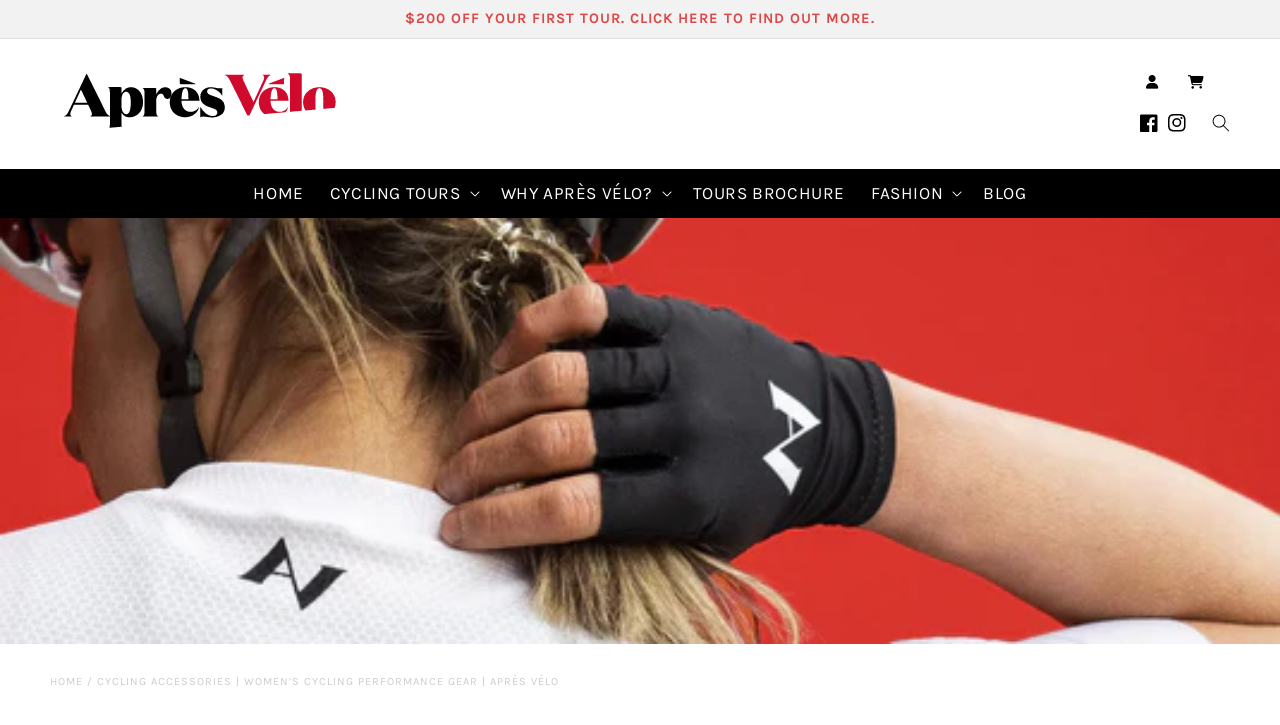

--- FILE ---
content_type: text/html; charset=utf-8
request_url: https://apresvelo.com/en-us/collections/women-cycling-accessories
body_size: 55399
content:
<!doctype html>
<html class="no-js" lang="en">
  <head><!-- SEOAnt Speed Up Script --><script>
const AllowUrlArray_SEOAnt = ['cdn.nfcube.com', 'cdnv2.mycustomizer.com'];
const ForbidUrlArray_SEOAnt = ['https://cdn.shopify.com/extensions/'];
window.WhiteUrlArray_SEOAnt = AllowUrlArray_SEOAnt.map(src => new RegExp(src, 'i'));
window.BlackUrlArray_SEOAnt = ForbidUrlArray_SEOAnt.map(src => new RegExp(src, 'i'));
</script>
<script>
// Limit output
class AllowJsPlugin{constructor(e){const attrArr=["default","defer","async"];this.listener=this.handleListener.bind(this,e),this.jsArr=[],this.attribute=attrArr.reduce(((e,t)=>({...e,[t]:[]})),{});const t=this;e.forEach((e=>window.addEventListener(e,t.listener,{passive:!0})))}handleListener(e){const t=this;return e.forEach((e=>window.removeEventListener(e,t.listener))),"complete"===document.readyState?this.handleDOM():document.addEventListener("readystatechange",(e=>{if("complete"===e.target.readyState)return setTimeout(t.handleDOM.bind(t),1)}))}async handleDOM(){this.pauseEvent(),this.pauseJQuery(),this.getScripts(),this.beforeScripts();for(const e of Object.keys(this.attribute))await this.changeScripts(this.attribute[e]);for(const e of["DOMContentLoaded","readystatechange"])await this.requestRedraw(),document.dispatchEvent(new Event("allowJS-"+e));document.lightJSonreadystatechange&&document.lightJSonreadystatechange();for(const e of["DOMContentLoaded","load"])await this.requestRedraw(),window.dispatchEvent(new Event("allowJS-"+e));await this.requestRedraw(),window.lightJSonload&&window.lightJSonload(),await this.requestRedraw(),this.jsArr.forEach((e=>e(window).trigger("allowJS-jquery-load"))),window.dispatchEvent(new Event("allowJS-pageshow")),await this.requestRedraw(),window.lightJSonpageshow&&window.lightJSonpageshow()}async requestRedraw(){return new Promise((e=>requestAnimationFrame(e)))}getScripts(){document.querySelectorAll("script[type=AllowJs]").forEach((e=>{e.hasAttribute("src")?e.hasAttribute("async")&&e.async?this.attribute.async.push(e):e.hasAttribute("defer")&&e.defer?this.attribute.defer.push(e):this.attribute.default.push(e):this.attribute.default.push(e)}))}beforeScripts(){const e=this,t=Object.keys(this.attribute).reduce(((t,n)=>[...t,...e.attribute[n]]),[]),n=document.createDocumentFragment();t.forEach((e=>{const t=e.getAttribute("src");if(!t)return;const s=document.createElement("link");s.href=t,s.rel="preload",s.as="script",n.appendChild(s)})),document.head.appendChild(n)}async changeScripts(e){let t;for(;t=e.shift();)await this.requestRedraw(),new Promise((e=>{const n=document.createElement("script");[...t.attributes].forEach((e=>{"type"!==e.nodeName&&n.setAttribute(e.nodeName,e.nodeValue)})),t.hasAttribute("src")?(n.addEventListener("load",e),n.addEventListener("error",e)):(n.text=t.text,e()),t.parentNode.replaceChild(n,t)}))}pauseEvent(){const e={};[{obj:document,name:"DOMContentLoaded"},{obj:window,name:"DOMContentLoaded"},{obj:window,name:"load"},{obj:window,name:"pageshow"},{obj:document,name:"readystatechange"}].map((t=>function(t,n){function s(n){return e[t].list.indexOf(n)>=0?"allowJS-"+n:n}e[t]||(e[t]={list:[n],add:t.addEventListener,remove:t.removeEventListener},t.addEventListener=(...n)=>{n[0]=s(n[0]),e[t].add.apply(t,n)},t.removeEventListener=(...n)=>{n[0]=s(n[0]),e[t].remove.apply(t,n)})}(t.obj,t.name))),[{obj:document,name:"onreadystatechange"},{obj:window,name:"onpageshow"}].map((e=>function(e,t){let n=e[t];Object.defineProperty(e,t,{get:()=>n||function(){},set:s=>{e["allowJS"+t]=n=s}})}(e.obj,e.name)))}pauseJQuery(){const e=this;let t=window.jQuery;Object.defineProperty(window,"jQuery",{get:()=>t,set(n){if(!n||!n.fn||!e.jsArr.includes(n))return void(t=n);n.fn.ready=n.fn.init.prototype.ready=e=>{e.bind(document)(n)};const s=n.fn.on;n.fn.on=n.fn.init.prototype.on=function(...e){if(window!==this[0])return s.apply(this,e),this;const t=e=>e.split(" ").map((e=>"load"===e||0===e.indexOf("load.")?"allowJS-jquery-load":e)).join(" ");return"string"==typeof e[0]||e[0]instanceof String?(e[0]=t(e[0]),s.apply(this,e),this):("object"==typeof e[0]&&Object.keys(e[0]).forEach((n=>{delete Object.assign(e[0],{[t(n)]:e[0][n]})[n]})),s.apply(this,e),this)},e.jsArr.push(n),t=n}})}}new AllowJsPlugin(["keydown","wheel","mouseenter","mousemove","mouseleave","touchstart","touchmove","touchend"]);
</script>
<script>
"use strict";function SEOAnt_toConsumableArray(t){if(Array.isArray(t)){for(var e=0,r=Array(t.length);e<t.length;e++)r[e]=t[e];return r}return Array.from(t)}function _0x960a(t,e){var r=_0x3840();return(_0x960a=function(t,e){return t-=247,r[t]})(t,e)}function _0x3840(){var t=["defineProperties","application/javascript","preventDefault","4990555yeBSbh","addEventListener","set","setAttribute","bind","getAttribute","parentElement","WhiteUrlArray_SEOAnt","listener","toString","toLowerCase","every","touchend","SEOAnt scripts can't be lazy loaded","keydown","touchstart","removeChild","length","58IusxNw","BlackUrlArray_SEOAnt","observe","name","value","documentElement","wheel","warn","whitelist","map","tagName","402345HpbWDN","getOwnPropertyDescriptor","head","type","touchmove","removeEventListener","8160iwggKQ","call","beforescriptexecute","some","string","options","push","appendChild","blacklisted","querySelectorAll","5339295FeRgGa","4OtFDAr","filter","57211uwpiMx","nodeType","createElement","src","13296210cxmbJp",'script[type="',"1744290Faeint","test","forEach","script","blacklist","attributes","get","$&","744DdtCNR"];return(_0x3840=function(){return t})()}var _extends=Object.assign||function(t){for(var e=1;e<arguments.length;e++){var r=arguments[e];for(var n in r)Object.prototype.hasOwnProperty.call(r,n)&&(t[n]=r[n])}return t},_slicedToArray=function(){function t(t,e){var r=[],n=!0,o=!1,i=void 0;try{for(var a,c=t[Symbol.iterator]();!(n=(a=c.next()).done)&&(r.push(a.value),!e||r.length!==e);n=!0);}catch(t){o=!0,i=t}finally{try{!n&&c.return&&c.return()}finally{if(o)throw i}}return r}return function(e,r){if(Array.isArray(e))return e;if(Symbol.iterator in Object(e))return t(e,r);throw new TypeError("Invalid attempt to destructure non-iterable instance")}}(),_typeof="function"==typeof Symbol&&"symbol"==typeof Symbol.iterator?function(t){return typeof t}:function(t){return t&&"function"==typeof Symbol&&t.constructor===Symbol&&t!==Symbol.prototype?"symbol":typeof t};(function(t,e){for(var r=_0x960a,n=t();[];)try{if(531094===parseInt(r(306))/1+-parseInt(r(295))/2*(parseInt(r(312))/3)+-parseInt(r(257))/4*(parseInt(r(277))/5)+-parseInt(r(265))/6+-parseInt(r(259))/7*(-parseInt(r(273))/8)+-parseInt(r(256))/9+parseInt(r(263))/10)break;n.push(n.shift())}catch(t){n.push(n.shift())}})(_0x3840),function(){var t=_0x960a,e="javascript/blocked",r={blacklist:window[t(296)],whitelist:window[t(284)]},n={blacklisted:[]},o=function(n,o){return n&&(!o||o!==e)&&(!r.blacklist||r[t(269)][t(249)](function(e){return e[t(266)](n)}))&&(!r[t(303)]||r.whitelist[t(288)](function(e){return!e[t(266)](n)}))},i=function(e){var n=t,o=e[n(282)](n(262));return r[n(269)]&&r.blacklist[n(288)](function(t){return!t.test(o)})||r[n(303)]&&r.whitelist[n(249)](function(t){return t[n(266)](o)})},a=new MutationObserver(function(r){for(var i=t,a=0;a<r[i(294)];a++)for(var c=r[a].addedNodes,u=0;u<c.length;u++)!function(t){var r=c[t];if(1===r[i(260)]&&"SCRIPT"===r[i(305)]){var a=r[i(262)],u=r[i(309)];if(o(a,u)){n.blacklisted[i(252)]([r,r.type]),r[i(309)]=e;var s=function t(n){var o=i;r[o(282)](o(309))===e&&n[o(276)](),r[o(311)](o(248),t)};r[i(278)](i(248),s),r[i(283)]&&r[i(283)][i(293)](r)}}}(u)});a[t(297)](document[t(300)],{childList:!![],subtree:!![]});var c=/[|\{}()\[\]^$+*?.]/g,u=function(){for(var o=arguments.length,u=Array(o),s=0;s<o;s++)u[s]=arguments[s];var l=t;u[l(294)]<1?(r[l(269)]=[],r[l(303)]=[]):(r.blacklist&&(r[l(269)]=r.blacklist[l(258)](function(t){return u[l(288)](function(e){var r=l;return(void 0===e?"undefined":_typeof(e))===r(250)?!t.test(e):e instanceof RegExp?t.toString()!==e.toString():void 0})})),r[l(303)]&&(r[l(303)]=[].concat(SEOAnt_toConsumableArray(r[l(303)]),SEOAnt_toConsumableArray(u.map(function(t){var e=l;if("string"==typeof t){var n=t.replace(c,e(272)),o=".*"+n+".*";if(r[e(303)][e(288)](function(t){return t[e(286)]()!==o[e(286)]()}))return new RegExp(o)}else if(t instanceof RegExp&&r[e(303)][e(288)](function(r){return r[e(286)]()!==t.toString()}))return t;return null})[l(258)](Boolean)))));for(var f=document[l(255)](l(264)+e+'"]'),p=0;p<f[l(294)];p++){var y=f[p];i(y)&&(n[l(254)][l(252)]([y,l(275)]),y[l(283)][l(293)](y))}var v=0;[].concat(SEOAnt_toConsumableArray(n[l(254)]))[l(267)](function(t,e){var r=_slicedToArray(t,2),o=r[0],a=r[1],c=l;if(i(o)){for(var u=document.createElement("script"),s=0;s<o.attributes.length;s++){var f=o[c(270)][s];f[c(298)]!==c(262)&&f.name!==c(309)&&u.setAttribute(f.name,o.attributes[s][c(299)])}u[c(280)](c(262),o[c(262)]),u.setAttribute("type",a||c(275)),document[c(308)][c(253)](u),n[c(254)].splice(e-v,1),v++}}),r[l(269)]&&r.blacklist.length<1&&a.disconnect()},s=document.createElement,l={src:Object[t(307)](HTMLScriptElement.prototype,t(262)),type:Object[t(307)](HTMLScriptElement.prototype,t(309))};document[t(261)]=function(){for(var r=t,n=arguments.length,i=Array(n),a=0;a<n;a++)i[a]=arguments[a];if(i[0][r(287)]()!==r(268))return s[r(281)](document).apply(void 0,i);var c=s.bind(document).apply(void 0,i);try{Object[r(274)](c,{src:_extends({},l[r(262)],{set:function(t){var n=r;o(t,c[n(309)])&&l.type[n(279)][n(247)](this,e),l[n(262)][n(279)].call(this,t)}}),type:_extends({},l[r(309)],{get:function(){var t=r,n=l[t(309)][t(271)][t(247)](this);return n===e||o(this[t(262)],n)?null:n},set:function(t){var n=r,i=o(c[n(262)],c[n(309)])?e:t;l.type[n(279)][n(247)](this,i)}})}),c.setAttribute=function(t,e){var n=r;t===n(309)||t===n(262)?c[t]=e:HTMLScriptElement.prototype[n(280)][n(247)](c,t,e)}}catch(t){console[r(302)](r(290),t)}return c},[t(291),"mousemove",t(289),t(310),t(292),t(301)][t(304)](function(t){return{type:t,listener:function(){return u()},options:{passive:!![]}}}).forEach(function(e){var r=t;document[r(278)](e[r(309)],e[r(285)],e[r(251)])})}();
</script>

<!-- /SEOAnt Speed Up Script -->
    <meta charset="utf-8">
    <meta http-equiv="X-UA-Compatible" content="IE=edge">
    <meta name="viewport" content="width=device-width, initial-scale=1, maximum-scale=1, user-scalable=no">
    <meta name="theme-color" content="">
    <link rel="canonical" href="https://apresvelo.com/en-us/collections/women-cycling-accessories">
    
    <link rel="preconnect" href="https://cdn.shopify.com" crossorigin>

    <title>
      

      Cycling Accessories | Women’s Cycling Performance Gear | Après Vélo
</title>

    
      <meta name="description" content="Premium quality cycling accessories for men and women with distinctive styling and functionality to compliment the rest of our cycling kit ranges. Created with passion by cyclists for cyclists. 100 Day Returns. Quality Guarantee. Check out our large range of cycling clothing &amp; accessories and Live the Ride!">
    

    

<meta property="og:site_name" content="Après Vélo">
<meta property="og:url" content="https://apresvelo.com/en-us/collections/women-cycling-accessories">
<meta property="og:title" content="Cycling Accessories | Women’s Cycling Performance Gear | Après Vélo">
<meta property="og:type" content="website">
<meta property="og:description" content="Premium quality cycling accessories for men and women with distinctive styling and functionality to compliment the rest of our cycling kit ranges. Created with passion by cyclists for cyclists. 100 Day Returns. Quality Guarantee. Check out our large range of cycling clothing &amp; accessories and Live the Ride!"><meta property="og:image" content="http://apresvelo.com/cdn/shop/collections/Women-Cycling-Accessories-Apres-Velo-54247937.webp?v=1726186509">
  <meta property="og:image:secure_url" content="https://apresvelo.com/cdn/shop/collections/Women-Cycling-Accessories-Apres-Velo-54247937.webp?v=1726186509">
  <meta property="og:image:width" content="1920">
  <meta property="og:image:height" content="640"><meta name="twitter:card" content="summary_large_image">
<meta name="twitter:title" content="Cycling Accessories | Women’s Cycling Performance Gear | Après Vélo">
<meta name="twitter:description" content="Premium quality cycling accessories for men and women with distinctive styling and functionality to compliment the rest of our cycling kit ranges. Created with passion by cyclists for cyclists. 100 Day Returns. Quality Guarantee. Check out our large range of cycling clothing &amp; accessories and Live the Ride!">




      <!-- Favicons -->  
<link rel="apple-touch-icon" sizes="180x180" href="https://cdn.shopify.com/s/files/1/0131/7935/5193/files/apple-touch-icon.png?15804846920823682288">
<link rel="icon" type="image/png" sizes="32x32" href="https://cdn.shopify.com/s/files/1/0131/7935/5193/files/favicon-32x32.png?15804846920823682288">
<link rel="icon" type="image/png" sizes="192x192" href="https://cdn.shopify.com/s/files/1/0131/7935/5193/files/android-chrome-256x256.png?15804846920823682288">
<link rel="icon" type="image/png" sizes="16x16" href="https://cdn.shopify.com/s/files/1/0131/7935/5193/files/favicon-16x16.png?15804846920823682288">
<link rel="manifest" href="https://cdn.shopify.com/s/files/1/0131/7935/5193/files/site.webmanifest?13340002936930293582">
<link rel="mask-icon" href="https://cdn.shopify.com/s/files/1/0131/7935/5193/files/safari-pinned-tab.svg?15804846920823682288" color="#cf0a2c">
<meta name="apple-mobile-web-app-title" content="Apr&egrave;s V&eacute;lo">
<meta name="application-name" content="Apr&egrave;s V&eacute;lo">
<meta name="msapplication-TileColor" content="#cf0a2c">
<meta name="msapplication-TileImage" content="https://cdn.shopify.com/s/files/1/0131/7935/5193/files/mstile-144x144.png?15804846920823682288">
<meta name="theme-color" content="#ffffff">

    

    

    
<link rel="preconnect" href="https://fonts.shopifycdn.com" crossorigin>
    
    <script src="//apresvelo.com/cdn/shop/t/26/assets/eventemitter3.min.js?v=148202183930229300091712634722" defer="defer"></script>
    <script src="//apresvelo.com/cdn/shop/t/26/assets/constants.js?v=165488195745554878101712634722" defer="defer"></script>
    <script src="//apresvelo.com/cdn/shop/t/26/assets/pubsub.js?v=2921868252632587581712634722" defer="defer"></script>
    <script src="//apresvelo.com/cdn/shop/t/26/assets/global.js?v=26366013546637349441712634722" defer="defer"></script>

    <script type='text/javascript' src='https://platform-api.sharethis.com/js/sharethis.js#property=642a3d945fe0cb00197b5ac6&product=sop' async='async'></script>

    <script>window.performance && window.performance.mark && window.performance.mark('shopify.content_for_header.start');</script><meta name="google-site-verification" content="WpymS6qPLL-IIZWWUowMf5DwvQeJYTInOYKjdrWc6UU">
<meta id="shopify-digital-wallet" name="shopify-digital-wallet" content="/13179355193/digital_wallets/dialog">
<meta name="shopify-checkout-api-token" content="7a3f12007759326cffdf4ee8c4bebed7">
<meta id="in-context-paypal-metadata" data-shop-id="13179355193" data-venmo-supported="false" data-environment="production" data-locale="en_US" data-paypal-v4="true" data-currency="USD">
<link rel="alternate" type="application/atom+xml" title="Feed" href="/en-us/collections/women-cycling-accessories.atom" />
<link rel="alternate" hreflang="x-default" href="https://apresvelo.com/collections/women-cycling-accessories">
<link rel="alternate" hreflang="en" href="https://apresvelo.com/collections/women-cycling-accessories">
<link rel="alternate" hreflang="en-US" href="https://apresvelo.com/en-us/collections/women-cycling-accessories">
<link rel="alternate" hreflang="en-CA" href="https://apresvelo.com/en-us/collections/women-cycling-accessories">
<link rel="alternate" hreflang="en-MX" href="https://apresvelo.com/en-us/collections/women-cycling-accessories">
<link rel="alternate" type="application/json+oembed" href="https://apresvelo.com/en-us/collections/women-cycling-accessories.oembed">
<script async="async" src="/checkouts/internal/preloads.js?locale=en-US"></script>
<link rel="preconnect" href="https://shop.app" crossorigin="anonymous">
<script async="async" src="https://shop.app/checkouts/internal/preloads.js?locale=en-US&shop_id=13179355193" crossorigin="anonymous"></script>
<script id="apple-pay-shop-capabilities" type="application/json">{"shopId":13179355193,"countryCode":"AU","currencyCode":"USD","merchantCapabilities":["supports3DS"],"merchantId":"gid:\/\/shopify\/Shop\/13179355193","merchantName":"Après Vélo","requiredBillingContactFields":["postalAddress","email","phone"],"requiredShippingContactFields":["postalAddress","email","phone"],"shippingType":"shipping","supportedNetworks":["visa","masterCard","amex","jcb"],"total":{"type":"pending","label":"Après Vélo","amount":"1.00"},"shopifyPaymentsEnabled":true,"supportsSubscriptions":true}</script>
<script id="shopify-features" type="application/json">{"accessToken":"7a3f12007759326cffdf4ee8c4bebed7","betas":["rich-media-storefront-analytics"],"domain":"apresvelo.com","predictiveSearch":true,"shopId":13179355193,"locale":"en"}</script>
<script>var Shopify = Shopify || {};
Shopify.shop = "apresvelo.myshopify.com";
Shopify.locale = "en";
Shopify.currency = {"active":"USD","rate":"0.69765042"};
Shopify.country = "US";
Shopify.theme = {"name":"Pretty.com.au Live - Apres velo-8.0.1","id":136551497906,"schema_name":"Apres Velo","schema_version":"8.0.1","theme_store_id":null,"role":"main"};
Shopify.theme.handle = "null";
Shopify.theme.style = {"id":null,"handle":null};
Shopify.cdnHost = "apresvelo.com/cdn";
Shopify.routes = Shopify.routes || {};
Shopify.routes.root = "/en-us/";</script>
<script type="module">!function(o){(o.Shopify=o.Shopify||{}).modules=!0}(window);</script>
<script>!function(o){function n(){var o=[];function n(){o.push(Array.prototype.slice.apply(arguments))}return n.q=o,n}var t=o.Shopify=o.Shopify||{};t.loadFeatures=n(),t.autoloadFeatures=n()}(window);</script>
<script>
  window.ShopifyPay = window.ShopifyPay || {};
  window.ShopifyPay.apiHost = "shop.app\/pay";
  window.ShopifyPay.redirectState = null;
</script>
<script id="shop-js-analytics" type="application/json">{"pageType":"collection"}</script>
<script defer="defer" async type="module" src="//apresvelo.com/cdn/shopifycloud/shop-js/modules/v2/client.init-shop-cart-sync_BT-GjEfc.en.esm.js"></script>
<script defer="defer" async type="module" src="//apresvelo.com/cdn/shopifycloud/shop-js/modules/v2/chunk.common_D58fp_Oc.esm.js"></script>
<script defer="defer" async type="module" src="//apresvelo.com/cdn/shopifycloud/shop-js/modules/v2/chunk.modal_xMitdFEc.esm.js"></script>
<script type="module">
  await import("//apresvelo.com/cdn/shopifycloud/shop-js/modules/v2/client.init-shop-cart-sync_BT-GjEfc.en.esm.js");
await import("//apresvelo.com/cdn/shopifycloud/shop-js/modules/v2/chunk.common_D58fp_Oc.esm.js");
await import("//apresvelo.com/cdn/shopifycloud/shop-js/modules/v2/chunk.modal_xMitdFEc.esm.js");

  window.Shopify.SignInWithShop?.initShopCartSync?.({"fedCMEnabled":true,"windoidEnabled":true});

</script>
<script>
  window.Shopify = window.Shopify || {};
  if (!window.Shopify.featureAssets) window.Shopify.featureAssets = {};
  window.Shopify.featureAssets['shop-js'] = {"shop-cart-sync":["modules/v2/client.shop-cart-sync_DZOKe7Ll.en.esm.js","modules/v2/chunk.common_D58fp_Oc.esm.js","modules/v2/chunk.modal_xMitdFEc.esm.js"],"init-fed-cm":["modules/v2/client.init-fed-cm_B6oLuCjv.en.esm.js","modules/v2/chunk.common_D58fp_Oc.esm.js","modules/v2/chunk.modal_xMitdFEc.esm.js"],"shop-cash-offers":["modules/v2/client.shop-cash-offers_D2sdYoxE.en.esm.js","modules/v2/chunk.common_D58fp_Oc.esm.js","modules/v2/chunk.modal_xMitdFEc.esm.js"],"shop-login-button":["modules/v2/client.shop-login-button_QeVjl5Y3.en.esm.js","modules/v2/chunk.common_D58fp_Oc.esm.js","modules/v2/chunk.modal_xMitdFEc.esm.js"],"pay-button":["modules/v2/client.pay-button_DXTOsIq6.en.esm.js","modules/v2/chunk.common_D58fp_Oc.esm.js","modules/v2/chunk.modal_xMitdFEc.esm.js"],"shop-button":["modules/v2/client.shop-button_DQZHx9pm.en.esm.js","modules/v2/chunk.common_D58fp_Oc.esm.js","modules/v2/chunk.modal_xMitdFEc.esm.js"],"avatar":["modules/v2/client.avatar_BTnouDA3.en.esm.js"],"init-windoid":["modules/v2/client.init-windoid_CR1B-cfM.en.esm.js","modules/v2/chunk.common_D58fp_Oc.esm.js","modules/v2/chunk.modal_xMitdFEc.esm.js"],"init-shop-for-new-customer-accounts":["modules/v2/client.init-shop-for-new-customer-accounts_C_vY_xzh.en.esm.js","modules/v2/client.shop-login-button_QeVjl5Y3.en.esm.js","modules/v2/chunk.common_D58fp_Oc.esm.js","modules/v2/chunk.modal_xMitdFEc.esm.js"],"init-shop-email-lookup-coordinator":["modules/v2/client.init-shop-email-lookup-coordinator_BI7n9ZSv.en.esm.js","modules/v2/chunk.common_D58fp_Oc.esm.js","modules/v2/chunk.modal_xMitdFEc.esm.js"],"init-shop-cart-sync":["modules/v2/client.init-shop-cart-sync_BT-GjEfc.en.esm.js","modules/v2/chunk.common_D58fp_Oc.esm.js","modules/v2/chunk.modal_xMitdFEc.esm.js"],"shop-toast-manager":["modules/v2/client.shop-toast-manager_DiYdP3xc.en.esm.js","modules/v2/chunk.common_D58fp_Oc.esm.js","modules/v2/chunk.modal_xMitdFEc.esm.js"],"init-customer-accounts":["modules/v2/client.init-customer-accounts_D9ZNqS-Q.en.esm.js","modules/v2/client.shop-login-button_QeVjl5Y3.en.esm.js","modules/v2/chunk.common_D58fp_Oc.esm.js","modules/v2/chunk.modal_xMitdFEc.esm.js"],"init-customer-accounts-sign-up":["modules/v2/client.init-customer-accounts-sign-up_iGw4briv.en.esm.js","modules/v2/client.shop-login-button_QeVjl5Y3.en.esm.js","modules/v2/chunk.common_D58fp_Oc.esm.js","modules/v2/chunk.modal_xMitdFEc.esm.js"],"shop-follow-button":["modules/v2/client.shop-follow-button_CqMgW2wH.en.esm.js","modules/v2/chunk.common_D58fp_Oc.esm.js","modules/v2/chunk.modal_xMitdFEc.esm.js"],"checkout-modal":["modules/v2/client.checkout-modal_xHeaAweL.en.esm.js","modules/v2/chunk.common_D58fp_Oc.esm.js","modules/v2/chunk.modal_xMitdFEc.esm.js"],"shop-login":["modules/v2/client.shop-login_D91U-Q7h.en.esm.js","modules/v2/chunk.common_D58fp_Oc.esm.js","modules/v2/chunk.modal_xMitdFEc.esm.js"],"lead-capture":["modules/v2/client.lead-capture_BJmE1dJe.en.esm.js","modules/v2/chunk.common_D58fp_Oc.esm.js","modules/v2/chunk.modal_xMitdFEc.esm.js"],"payment-terms":["modules/v2/client.payment-terms_Ci9AEqFq.en.esm.js","modules/v2/chunk.common_D58fp_Oc.esm.js","modules/v2/chunk.modal_xMitdFEc.esm.js"]};
</script>
<script>(function() {
  var isLoaded = false;
  function asyncLoad() {
    if (isLoaded) return;
    isLoaded = true;
    var urls = ["https:\/\/scripttags.justuno.com\/shopify_justuno_13179355193_37d185d0-5998-11e9-8f69-07bb4989df62.js?shop=apresvelo.myshopify.com","\/\/cdn.shopify.com\/proxy\/997faf894b62325142fd592e52a47d1dd77f3cddff9eca5db5aa41355f105ea6\/apresvelo.activehosted.com\/js\/site-tracking.php?shop=apresvelo.myshopify.com\u0026sp-cache-control=cHVibGljLCBtYXgtYWdlPTkwMA","\/\/cdn.shopify.com\/proxy\/4af0ac15f54f1f2b979e661541ed70e0bd8a980744de90c128393129b35fa6d0\/apresvelo.activehosted.com\/f\/embed.php?id=5\u0026shop=apresvelo.myshopify.com\u0026sp-cache-control=cHVibGljLCBtYXgtYWdlPTkwMA","https:\/\/platform-api.sharethis.com\/js\/sharethis.js?shop=apresvelo.myshopify.com#property=642a3b277e455e00129f0dfc\u0026product=inline-share-buttons\u0026source=inline-share-buttons-shopify\u0026ver=1680489826","https:\/\/cdn.nfcube.com\/instafeed-df4c0ea8e9910a02322c6153119e5c3e.js?shop=apresvelo.myshopify.com"];
    for (var i = 0; i < urls.length; i++) {
      var s = document.createElement('script');
      s.type = 'text/javascript';
      if (AllowUrlArray_SEOAnt.filter(u => urls[i].indexOf(u) > -1).length === 0) s.type = 'AllowJs'; s.async = true;
      s.src = urls[i];
      var x = document.getElementsByTagName('script')[0];
      x.parentNode.insertBefore(s, x);
    }
  };
  if(window.attachEvent) {
    window.attachEvent('onload', asyncLoad);
  } else {
    window.addEventListener('load', asyncLoad, false);
  }
})();</script>
<script id="__st">var __st={"a":13179355193,"offset":39600,"reqid":"54f58159-08a3-410c-a8ac-14b6619bf95b-1769106504","pageurl":"apresvelo.com\/en-us\/collections\/women-cycling-accessories","u":"fa1a0dee84ba","p":"collection","rtyp":"collection","rid":69036146745};</script>
<script>window.ShopifyPaypalV4VisibilityTracking = true;</script>
<script id="captcha-bootstrap">!function(){'use strict';const t='contact',e='account',n='new_comment',o=[[t,t],['blogs',n],['comments',n],[t,'customer']],c=[[e,'customer_login'],[e,'guest_login'],[e,'recover_customer_password'],[e,'create_customer']],r=t=>t.map((([t,e])=>`form[action*='/${t}']:not([data-nocaptcha='true']) input[name='form_type'][value='${e}']`)).join(','),a=t=>()=>t?[...document.querySelectorAll(t)].map((t=>t.form)):[];function s(){const t=[...o],e=r(t);return a(e)}const i='password',u='form_key',d=['recaptcha-v3-token','g-recaptcha-response','h-captcha-response',i],f=()=>{try{return window.sessionStorage}catch{return}},m='__shopify_v',_=t=>t.elements[u];function p(t,e,n=!1){try{const o=window.sessionStorage,c=JSON.parse(o.getItem(e)),{data:r}=function(t){const{data:e,action:n}=t;return t[m]||n?{data:e,action:n}:{data:t,action:n}}(c);for(const[e,n]of Object.entries(r))t.elements[e]&&(t.elements[e].value=n);n&&o.removeItem(e)}catch(o){console.error('form repopulation failed',{error:o})}}const l='form_type',E='cptcha';function T(t){t.dataset[E]=!0}const w=window,h=w.document,L='Shopify',v='ce_forms',y='captcha';let A=!1;((t,e)=>{const n=(g='f06e6c50-85a8-45c8-87d0-21a2b65856fe',I='https://cdn.shopify.com/shopifycloud/storefront-forms-hcaptcha/ce_storefront_forms_captcha_hcaptcha.v1.5.2.iife.js',D={infoText:'Protected by hCaptcha',privacyText:'Privacy',termsText:'Terms'},(t,e,n)=>{const o=w[L][v],c=o.bindForm;if(c)return c(t,g,e,D).then(n);var r;o.q.push([[t,g,e,D],n]),r=I,A||(h.body.append(Object.assign(h.createElement('script'),{id:'captcha-provider',async:!0,src:r})),A=!0)});var g,I,D;w[L]=w[L]||{},w[L][v]=w[L][v]||{},w[L][v].q=[],w[L][y]=w[L][y]||{},w[L][y].protect=function(t,e){n(t,void 0,e),T(t)},Object.freeze(w[L][y]),function(t,e,n,w,h,L){const[v,y,A,g]=function(t,e,n){const i=e?o:[],u=t?c:[],d=[...i,...u],f=r(d),m=r(i),_=r(d.filter((([t,e])=>n.includes(e))));return[a(f),a(m),a(_),s()]}(w,h,L),I=t=>{const e=t.target;return e instanceof HTMLFormElement?e:e&&e.form},D=t=>v().includes(t);t.addEventListener('submit',(t=>{const e=I(t);if(!e)return;const n=D(e)&&!e.dataset.hcaptchaBound&&!e.dataset.recaptchaBound,o=_(e),c=g().includes(e)&&(!o||!o.value);(n||c)&&t.preventDefault(),c&&!n&&(function(t){try{if(!f())return;!function(t){const e=f();if(!e)return;const n=_(t);if(!n)return;const o=n.value;o&&e.removeItem(o)}(t);const e=Array.from(Array(32),(()=>Math.random().toString(36)[2])).join('');!function(t,e){_(t)||t.append(Object.assign(document.createElement('input'),{type:'hidden',name:u})),t.elements[u].value=e}(t,e),function(t,e){const n=f();if(!n)return;const o=[...t.querySelectorAll(`input[type='${i}']`)].map((({name:t})=>t)),c=[...d,...o],r={};for(const[a,s]of new FormData(t).entries())c.includes(a)||(r[a]=s);n.setItem(e,JSON.stringify({[m]:1,action:t.action,data:r}))}(t,e)}catch(e){console.error('failed to persist form',e)}}(e),e.submit())}));const S=(t,e)=>{t&&!t.dataset[E]&&(n(t,e.some((e=>e===t))),T(t))};for(const o of['focusin','change'])t.addEventListener(o,(t=>{const e=I(t);D(e)&&S(e,y())}));const B=e.get('form_key'),M=e.get(l),P=B&&M;t.addEventListener('DOMContentLoaded',(()=>{const t=y();if(P)for(const e of t)e.elements[l].value===M&&p(e,B);[...new Set([...A(),...v().filter((t=>'true'===t.dataset.shopifyCaptcha))])].forEach((e=>S(e,t)))}))}(h,new URLSearchParams(w.location.search),n,t,e,['guest_login'])})(!0,!0)}();</script>
<script integrity="sha256-4kQ18oKyAcykRKYeNunJcIwy7WH5gtpwJnB7kiuLZ1E=" data-source-attribution="shopify.loadfeatures" defer="defer" src="//apresvelo.com/cdn/shopifycloud/storefront/assets/storefront/load_feature-a0a9edcb.js" crossorigin="anonymous"></script>
<script crossorigin="anonymous" defer="defer" src="//apresvelo.com/cdn/shopifycloud/storefront/assets/shopify_pay/storefront-65b4c6d7.js?v=20250812"></script>
<script data-source-attribution="shopify.dynamic_checkout.dynamic.init">var Shopify=Shopify||{};Shopify.PaymentButton=Shopify.PaymentButton||{isStorefrontPortableWallets:!0,init:function(){window.Shopify.PaymentButton.init=function(){};var t=document.createElement("script");t.src="https://apresvelo.com/cdn/shopifycloud/portable-wallets/latest/portable-wallets.en.js",t.type="module",document.head.appendChild(t)}};
</script>
<script data-source-attribution="shopify.dynamic_checkout.buyer_consent">
  function portableWalletsHideBuyerConsent(e){var t=document.getElementById("shopify-buyer-consent"),n=document.getElementById("shopify-subscription-policy-button");t&&n&&(t.classList.add("hidden"),t.setAttribute("aria-hidden","true"),n.removeEventListener("click",e))}function portableWalletsShowBuyerConsent(e){var t=document.getElementById("shopify-buyer-consent"),n=document.getElementById("shopify-subscription-policy-button");t&&n&&(t.classList.remove("hidden"),t.removeAttribute("aria-hidden"),n.addEventListener("click",e))}window.Shopify?.PaymentButton&&(window.Shopify.PaymentButton.hideBuyerConsent=portableWalletsHideBuyerConsent,window.Shopify.PaymentButton.showBuyerConsent=portableWalletsShowBuyerConsent);
</script>
<script data-source-attribution="shopify.dynamic_checkout.cart.bootstrap">document.addEventListener("DOMContentLoaded",(function(){function t(){return document.querySelector("shopify-accelerated-checkout-cart, shopify-accelerated-checkout")}if(t())Shopify.PaymentButton.init();else{new MutationObserver((function(e,n){t()&&(Shopify.PaymentButton.init(),n.disconnect())})).observe(document.body,{childList:!0,subtree:!0})}}));
</script>
<script id='scb4127' type='text/javascript' async='' src='https://apresvelo.com/cdn/shopifycloud/privacy-banner/storefront-banner.js'></script><link id="shopify-accelerated-checkout-styles" rel="stylesheet" media="screen" href="https://apresvelo.com/cdn/shopifycloud/portable-wallets/latest/accelerated-checkout-backwards-compat.css" crossorigin="anonymous">
<style id="shopify-accelerated-checkout-cart">
        #shopify-buyer-consent {
  margin-top: 1em;
  display: inline-block;
  width: 100%;
}

#shopify-buyer-consent.hidden {
  display: none;
}

#shopify-subscription-policy-button {
  background: none;
  border: none;
  padding: 0;
  text-decoration: underline;
  font-size: inherit;
  cursor: pointer;
}

#shopify-subscription-policy-button::before {
  box-shadow: none;
}

      </style>
<script id="sections-script" data-sections="header,footer" defer="defer" src="//apresvelo.com/cdn/shop/t/26/compiled_assets/scripts.js?v=7969"></script>
<script>window.performance && window.performance.mark && window.performance.mark('shopify.content_for_header.end');</script>


    <style data-shopify>
      @font-face {
  font-family: Karla;
  font-weight: 400;
  font-style: normal;
  font-display: swap;
  src: url("//apresvelo.com/cdn/fonts/karla/karla_n4.40497e07df527e6a50e58fb17ef1950c72f3e32c.woff2") format("woff2"),
       url("//apresvelo.com/cdn/fonts/karla/karla_n4.e9f6f9de321061073c6bfe03c28976ba8ce6ee18.woff") format("woff");
}

      @font-face {
  font-family: Karla;
  font-weight: 700;
  font-style: normal;
  font-display: swap;
  src: url("//apresvelo.com/cdn/fonts/karla/karla_n7.4358a847d4875593d69cfc3f8cc0b44c17b3ed03.woff2") format("woff2"),
       url("//apresvelo.com/cdn/fonts/karla/karla_n7.96e322f6d76ce794f25fa29e55d6997c3fb656b6.woff") format("woff");
}

      @font-face {
  font-family: Karla;
  font-weight: 400;
  font-style: italic;
  font-display: swap;
  src: url("//apresvelo.com/cdn/fonts/karla/karla_i4.2086039c16bcc3a78a72a2f7b471e3c4a7f873a6.woff2") format("woff2"),
       url("//apresvelo.com/cdn/fonts/karla/karla_i4.7b9f59841a5960c16fa2a897a0716c8ebb183221.woff") format("woff");
}

      @font-face {
  font-family: Karla;
  font-weight: 700;
  font-style: italic;
  font-display: swap;
  src: url("//apresvelo.com/cdn/fonts/karla/karla_i7.fe031cd65d6e02906286add4f6dda06afc2615f0.woff2") format("woff2"),
       url("//apresvelo.com/cdn/fonts/karla/karla_i7.816d4949fa7f7d79314595d7003eda5b44e959e3.woff") format("woff");
}

      @font-face {
  font-family: Karla;
  font-weight: 700;
  font-style: normal;
  font-display: swap;
  src: url("//apresvelo.com/cdn/fonts/karla/karla_n7.4358a847d4875593d69cfc3f8cc0b44c17b3ed03.woff2") format("woff2"),
       url("//apresvelo.com/cdn/fonts/karla/karla_n7.96e322f6d76ce794f25fa29e55d6997c3fb656b6.woff") format("woff");
}


      :root {
        --font-body-family: Karla, sans-serif;
        --font-body-style: normal;
        --font-body-weight: 400;
        --font-body-weight-bold: 700;

        --font-heading-family: Karla, sans-serif;
        --font-heading-style: normal;
        --font-heading-weight: 700;

        --font-body-scale: 1.0;
        --font-heading-scale: 1.0;

        --color-base-text: 0, 0, 0;
        --color-shadow: 0, 0, 0;
        
        --color-base-background-1: 255, 255, 255;
        --color-base-background-2: 243, 243, 243;
        --color-base-background-3: 0, 0, 0;

        --color-base-solid-button-labels: 255, 255, 255;
        --color-base-outline-button-labels: 0, 0, 0;
        --color-base-accent-1: 0, 0, 0;
        --color-base-accent-2: 221, 29, 29;
        --payment-terms-background-color: #ffffff;

        --gradient-base-background-1: #ffffff;
        --gradient-base-background-2: #f3f3f3;
        --gradient-base-accent-1: #000000;
        --gradient-base-accent-2: #dd1d1d;

        --media-padding: px;
        --media-border-opacity: 0.05;
        --media-border-width: 1px;
        --media-radius: 0px;
        --media-shadow-opacity: 0.0;
        --media-shadow-horizontal-offset: 0px;
        --media-shadow-vertical-offset: -2px;
        --media-shadow-blur-radius: 0px;
        --media-shadow-visible: 0;

        --page-width: 140rem;
        --page-width-margin: 0rem;

        --product-card-image-padding: 0.0rem;
        --product-card-corner-radius: 0.0rem;
        --product-card-text-alignment: center;
        --product-card-border-width: 0.0rem;
        --product-card-border-opacity: 0.1;
        --product-card-shadow-opacity: 0.0;
        --product-card-shadow-visible: 0;
        --product-card-shadow-horizontal-offset: 0.0rem;
        --product-card-shadow-vertical-offset: 0.4rem;
        --product-card-shadow-blur-radius: 0.5rem;

        --collection-card-image-padding: 0.0rem;
        --collection-card-corner-radius: 0.0rem;
        --collection-card-text-alignment: left;
        --collection-card-border-width: 0.0rem;
        --collection-card-border-opacity: 0.1;
        --collection-card-shadow-opacity: 0.0;
        --collection-card-shadow-visible: 0;
        --collection-card-shadow-horizontal-offset: 0.0rem;
        --collection-card-shadow-vertical-offset: 0.4rem;
        --collection-card-shadow-blur-radius: 0.5rem;

        --blog-card-image-padding: 0.0rem;
        --blog-card-corner-radius: 0.0rem;
        --blog-card-text-alignment: left;
        --blog-card-border-width: 0.0rem;
        --blog-card-border-opacity: 0.1;
        --blog-card-shadow-opacity: 0.0;
        --blog-card-shadow-visible: 0;
        --blog-card-shadow-horizontal-offset: 0.0rem;
        --blog-card-shadow-vertical-offset: 0.4rem;
        --blog-card-shadow-blur-radius: 0.5rem;

        --badge-corner-radius: 0.4rem;

        --popup-border-width: 1px;
        --popup-border-opacity: 0.1;
        --popup-corner-radius: 0px;
        --popup-shadow-opacity: 0.0;
        --popup-shadow-horizontal-offset: 0px;
        --popup-shadow-vertical-offset: 4px;
        --popup-shadow-blur-radius: 5px;

        --drawer-border-width: 1px;
        --drawer-border-opacity: 0.1;
        --drawer-shadow-opacity: 0.0;
        --drawer-shadow-horizontal-offset: 0px;
        --drawer-shadow-vertical-offset: -2px;
        --drawer-shadow-blur-radius: 0px;

        --spacing-sections-desktop: 0px;
        --spacing-sections-mobile: 0px;

        --grid-desktop-vertical-spacing: 28px;
        --grid-desktop-horizontal-spacing: 28px;
        --grid-mobile-vertical-spacing: 14px;
        --grid-mobile-horizontal-spacing: 14px;

        --text-boxes-border-opacity: 0.1;
        --text-boxes-border-width: 0px;
        --text-boxes-radius: 0px;
        --text-boxes-shadow-opacity: 0.0;
        --text-boxes-shadow-visible: 0;
        --text-boxes-shadow-horizontal-offset: 0px;
        --text-boxes-shadow-vertical-offset: 0px;
        --text-boxes-shadow-blur-radius: 0px;

        --buttons-radius: 4px;
        --buttons-radius-outset: 5px;
        --buttons-border-width: 1px;
        --buttons-border-opacity: 1.0;
        --buttons-shadow-opacity: 0.0;
        --buttons-shadow-visible: 0;
        --buttons-shadow-horizontal-offset: 0px;
        --buttons-shadow-vertical-offset: 0px;
        --buttons-shadow-blur-radius: 0px;
        --buttons-border-offset: 0.3px;

        --inputs-radius: 2px;
        --inputs-border-width: 1px;
        --inputs-border-opacity: 0.15;
        --inputs-shadow-opacity: 0.0;
        --inputs-shadow-horizontal-offset: 0px;
        --inputs-margin-offset: 0px;
        --inputs-shadow-vertical-offset: 0px;
        --inputs-shadow-blur-radius: 0px;
        --inputs-radius-outset: 3px;

        --variant-pills-radius: 0px;
        --variant-pills-border-width: 1px;
        --variant-pills-border-opacity: 0.55;
        --variant-pills-shadow-opacity: 0.0;
        --variant-pills-shadow-horizontal-offset: 0px;
        --variant-pills-shadow-vertical-offset: 0px;
        --variant-pills-shadow-blur-radius: 0px;
      }

      *,
      *::before,
      *::after {
        box-sizing: inherit;
      }

      html {
        box-sizing: border-box;
        font-size: calc(var(--font-body-scale) * 62.5%);
        height: 100%;
      }

      body {
        display: grid;
        grid-template-rows: auto auto 1fr auto;
        grid-template-columns: 100%;
        min-height: 100%;
        margin: 0;
        font-size: 1.5rem;
        letter-spacing: 0.06rem;
        line-height: calc(1 + 0.625 / var(--font-body-scale));
        font-family: var(--font-body-family);
        font-style: var(--font-body-style);
        font-weight: var(--font-body-weight);
      }

      @media screen and (min-width: 750px) {
        body {
          font-size: 1.5rem;
        }
      }
    </style>

    <link rel="stylesheet" href="https://cdnjs.cloudflare.com/ajax/libs/font-awesome/6.3.0/css/all.min.css">

    <link href="//apresvelo.com/cdn/shop/t/26/assets/base-apres-velo.css?v=46655841588837831301747097738" rel="stylesheet" type="text/css" media="all" />

    <link href="//apresvelo.com/cdn/shop/t/26/assets/embed-apres-velo.css?v=103915988027793489671752128527" rel="stylesheet" type="text/css" media="all" />

    <link href="//apresvelo.com/cdn/shop/t/26/assets/custom.css?v=96070526627448876241762912951" rel="stylesheet" type="text/css" media="all" />
<link rel="preload" as="font" href="//apresvelo.com/cdn/fonts/karla/karla_n4.40497e07df527e6a50e58fb17ef1950c72f3e32c.woff2" type="font/woff2" crossorigin><link rel="preload" as="font" href="//apresvelo.com/cdn/fonts/karla/karla_n7.4358a847d4875593d69cfc3f8cc0b44c17b3ed03.woff2" type="font/woff2" crossorigin><link rel="stylesheet" href="//apresvelo.com/cdn/shop/t/26/assets/component-predictive-search.css?v=100868605999107472031712634722" media="print" onload="this.media='all'"><script>document.documentElement.className = document.documentElement.className.replace('no-js', 'js');
    if (Shopify.designMode) {
      document.documentElement.classList.add('shopify-design-mode');
    }
    </script>

    <script async src="https://www.googletagmanager.com/gtag/js?id=AW-781390720"></script>
<script>
window.dataLayer = window.dataLayer || [];
function gtag(){dataLayer.push(arguments);}
gtag('js', new Date());

gtag('config', 'AW-781390720');
</script>
<script>
gtag('event', 'page_view', {
'send_to': 'AW-781390720',
	'ecomm_pagetype': 'cart',
	
	'ecomm_prodid': [],
	
	'ecomm_totalvalue': 0.00
});
</script>
<!-- Google Tag Manager -->
<script>(function(w,d,s,l,i){w[l]=w[l]||[];w[l].push({'gtm.start':
	new Date().getTime(),event:'gtm.js'});var f=d.getElementsByTagName(s)[0],
	j=d.createElement(s),dl=l!='dataLayer'?'&l='+l:'';j.async=true;j.src=
	'https://www.googletagmanager.com/gtm.js?id='+i+dl;f.parentNode.insertBefore(j,f);
	})(window,document,'script','dataLayer','GTM-KXLLD96');</script>
	<!-- End Google Tag Manager -->

    
    
  
  <!-- BEGIN app block: shopify://apps/seowill-seoant-ai-seo/blocks/seoant-core/8e57283b-dcb0-4f7b-a947-fb5c57a0d59d -->
<!--SEOAnt Core By SEOAnt Teams, v0.1.6 START -->






<!-- BEGIN app snippet: Collection-JSON-LD --><script type="application/ld+json">
    [
        {
            "@context": "https://schema.org",
            "@type": "CollectionPage",
            "name": "Women Cycling Accessories",
            "url": "https://apresvelo.com/en-us/collections/women-cycling-accessories",
            "image": "https://apresvelo.comcollections/Women-Cycling-Accessories-Apres-Velo-54247937.webp",
            "description": "Premium quality cycling accessories for men and women with distinctive styling and functionality to "
        },
        {
            "@context": "https://schema.org",
            "@type": "ItemList",
            "name": "Women Cycling Accessories",
            "url": "https://apresvelo.com/en-us/collections/women-cycling-accessories",
            "description": "Premium quality cycling accessories for men and women with distinctive styling and functionality to ...",
            "itemListElement": [{
                        "@type": "ListItem",
                        "position": 1,
                        "item": {
                            "@type": "Product",
                            "image": "https://apresvelo.com/cdn/shop/products/Everyday-Knee-Warmers-Apr_s-V_lo-54482020.jpg",
                            "url": "https://apresvelo.com/en-us/products/everyday-knee-warmers",
                            "name": "Everyday Knee Warmers",
                            "description": "Classic Knee warmers to co-ordinate with most of our cycling kits, including the Everyday Cycling Ki...",
                            "mpn": "8060-BLACK-XS",
                            "sku": "8060-BLACK-XS",
                            "brand": {
                                "@type": "Brand",
                                "name": "Après Vélo"
                            },
                            "offers": {
                                "@type": "Offer",
                                "url": "https://apresvelo.com/en-us/products/everyday-knee-warmers",
                                "priceCurrency": "AUD",
                                "priceValidUntil": "2026-01-23",
                                "price": "14.0",
                                "availability": "https://schema.org/InStock"
                            }
                            
                            }
                    },{
                        "@type": "ListItem",
                        "position": 2,
                        "item": {
                            "@type": "Product",
                            "image": "https://apresvelo.com/cdn/shop/files/Classic-Arm-Warmers-Apres-Velo-54408927.jpg",
                            "url": "https://apresvelo.com/en-us/products/arm-warmers",
                            "name": "Classic Arm Warmers",
                            "description": "Classic Arm warmers to co-ordinate with most of our cycling kits.
DESCRIPTION: 
Crafted in Italy and...",
                            "mpn": "7893-BLACK-XXStoXS",
                            "sku": "7893-BLACK-XXStoXS",
                            "brand": {
                                "@type": "Brand",
                                "name": "Après Vélo"
                            },
                            "offers": {
                                "@type": "Offer",
                                "url": "https://apresvelo.com/en-us/products/arm-warmers",
                                "priceCurrency": "AUD",
                                "priceValidUntil": "2026-01-23",
                                "price": "28.0",
                                "availability": "https://schema.org/InStock"
                            }
                            
                            }
                    },{
                        "@type": "ListItem",
                        "position": 3,
                        "item": {
                            "@type": "Product",
                            "image": "https://apresvelo.com/cdn/shop/products/AV-Signature-Cycling-Socks-Apr_s-V_lo-54525996.jpg",
                            "url": "https://apresvelo.com/en-us/products/av-signature-cycling-socks",
                            "name": "AV Signature Cycling Socks",
                            "description": "A mid-longer length, quick drying and lightweight sock.
FEATURES: 

Ribbed texture for comfort and h...",
                            "mpn": "8154-WHITE-S-M",
                            "sku": "8154-WHITE-S-M",
                            "brand": {
                                "@type": "Brand",
                                "name": "Après Vélo"
                            },
                            "offers": {
                                "@type": "Offer",
                                "url": "https://apresvelo.com/en-us/products/av-signature-cycling-socks",
                                "priceCurrency": "AUD",
                                "priceValidUntil": "2026-01-23",
                                "price": "25.0",
                                "availability": "https://schema.org/InStock"
                            }
                            
                            }
                    },{
                        "@type": "ListItem",
                        "position": 4,
                        "item": {
                            "@type": "Product",
                            "image": "https://apresvelo.com/cdn/shop/files/Aussie-Butt-Cream-100ml-Apres-Velo-54300546.jpg",
                            "url": "https://apresvelo.com/en-us/products/aussie-butt-cream-100ml",
                            "name": "Aussie Butt Cream 100ml",
                            "description": "Save your butt...Aussie Butt Cream is Australia's leading anti-chafing, anti-friction chamois cream ...",
                            "mpn": "7443-100",
                            "sku": "7443-100",
                            "brand": {
                                "@type": "Brand",
                                "name": "Après Vélo"
                            },
                            "offers": {
                                "@type": "Offer",
                                "url": "https://apresvelo.com/en-us/products/aussie-butt-cream-100ml",
                                "priceCurrency": "AUD",
                                "priceValidUntil": "2026-01-23",
                                "price": "21.0",
                                "availability": "https://schema.org/InStock"
                            }
                            
                            }
                    },{
                        "@type": "ListItem",
                        "position": 5,
                        "item": {
                            "@type": "Product",
                            "image": "https://apresvelo.com/cdn/shop/files/Aussie-Butt-Cream-250ml-Apres-Velo-54300651.jpg",
                            "url": "https://apresvelo.com/en-us/products/aussie-butt-cream-250ml",
                            "name": "Aussie Butt Cream 250ml",
                            "description": "Save your butt...Aussie Butt Cream is Australia's leading anti-chafing, anti-friction chamois cream ...",
                            "mpn": "7444-250",
                            "sku": "7444-250",
                            "brand": {
                                "@type": "Brand",
                                "name": "Après Vélo"
                            },
                            "offers": {
                                "@type": "Offer",
                                "url": "https://apresvelo.com/en-us/products/aussie-butt-cream-250ml",
                                "priceCurrency": "AUD",
                                "priceValidUntil": "2026-01-23",
                                "price": "28.0",
                                "availability": "https://schema.org/InStock"
                            }
                            
                            }
                    }]
        }
        ,
        {
            "@context": "https://schema.org",
            "@type": "BreadcrumbList",
            "itemListElement": [
                {
                    "@type": "ListItem",
                    "position": 1,
                    "item": {
                        "@type": "Website",
                        "@id": "https://apresvelo.com",
                        "name": "Après Vélo home"
                    }
                },
                {
                    "@type": "ListItem",
                    "position": 2,
                    "item": {
                        "@type": "CollectionPage",
                        "@id": "https://apresvelo.com/en-us/collections/women-cycling-accessories",
                        "name": "Women Cycling Accessories"
                    }
                },{
                    "@type": "ListItem",
                    "position": 3,
                    "item": {
                        "@type": "WebPage",
                        "@id": "https://apresvelo.com/en-us/products/everyday-knee-warmers",
                        "name": "Everyday Knee Warmers"
                    }
                }
                ]
        }
        ]
</script><!-- END app snippet -->

    <!-- SON-LD generated By SEOAnt END -->



<!-- Start : SEOAnt BrokenLink Redirect --><!-- END : SEOAnt BrokenLink Redirect -->

<!-- Added By SEOAnt AMP. v0.0.1, START --><!-- Added By SEOAnt AMP END -->

<!-- Instant Page START --><script src="https://cdn.shopify.com/extensions/019ba080-a4ad-738d-9c09-b7c1489e4a4f/seowill-seoant-ai-seo-77/assets/pagespeed-preloading.js" defer="defer"></script><!-- Instant Page END -->


<!-- Google search console START v1.0 --><!-- Google search console END v1.0 -->

<!-- Lazy Loading START -->
            
        
        <script src="https://cdn.shopify.com/extensions/019ba080-a4ad-738d-9c09-b7c1489e4a4f/seowill-seoant-ai-seo-77/assets/imagelazy.s.min.js" async></script><!-- Lazy Loading END -->



<!-- Video Lazy START --><!-- Video Lazy END -->

<!--  SEOAnt Core End -->

<!-- END app block --><link href="https://monorail-edge.shopifysvc.com" rel="dns-prefetch">
<script>(function(){if ("sendBeacon" in navigator && "performance" in window) {try {var session_token_from_headers = performance.getEntriesByType('navigation')[0].serverTiming.find(x => x.name == '_s').description;} catch {var session_token_from_headers = undefined;}var session_cookie_matches = document.cookie.match(/_shopify_s=([^;]*)/);var session_token_from_cookie = session_cookie_matches && session_cookie_matches.length === 2 ? session_cookie_matches[1] : "";var session_token = session_token_from_headers || session_token_from_cookie || "";function handle_abandonment_event(e) {var entries = performance.getEntries().filter(function(entry) {return /monorail-edge.shopifysvc.com/.test(entry.name);});if (!window.abandonment_tracked && entries.length === 0) {window.abandonment_tracked = true;var currentMs = Date.now();var navigation_start = performance.timing.navigationStart;var payload = {shop_id: 13179355193,url: window.location.href,navigation_start,duration: currentMs - navigation_start,session_token,page_type: "collection"};window.navigator.sendBeacon("https://monorail-edge.shopifysvc.com/v1/produce", JSON.stringify({schema_id: "online_store_buyer_site_abandonment/1.1",payload: payload,metadata: {event_created_at_ms: currentMs,event_sent_at_ms: currentMs}}));}}window.addEventListener('pagehide', handle_abandonment_event);}}());</script>
<script id="web-pixels-manager-setup">(function e(e,d,r,n,o){if(void 0===o&&(o={}),!Boolean(null===(a=null===(i=window.Shopify)||void 0===i?void 0:i.analytics)||void 0===a?void 0:a.replayQueue)){var i,a;window.Shopify=window.Shopify||{};var t=window.Shopify;t.analytics=t.analytics||{};var s=t.analytics;s.replayQueue=[],s.publish=function(e,d,r){return s.replayQueue.push([e,d,r]),!0};try{self.performance.mark("wpm:start")}catch(e){}var l=function(){var e={modern:/Edge?\/(1{2}[4-9]|1[2-9]\d|[2-9]\d{2}|\d{4,})\.\d+(\.\d+|)|Firefox\/(1{2}[4-9]|1[2-9]\d|[2-9]\d{2}|\d{4,})\.\d+(\.\d+|)|Chrom(ium|e)\/(9{2}|\d{3,})\.\d+(\.\d+|)|(Maci|X1{2}).+ Version\/(15\.\d+|(1[6-9]|[2-9]\d|\d{3,})\.\d+)([,.]\d+|)( \(\w+\)|)( Mobile\/\w+|) Safari\/|Chrome.+OPR\/(9{2}|\d{3,})\.\d+\.\d+|(CPU[ +]OS|iPhone[ +]OS|CPU[ +]iPhone|CPU IPhone OS|CPU iPad OS)[ +]+(15[._]\d+|(1[6-9]|[2-9]\d|\d{3,})[._]\d+)([._]\d+|)|Android:?[ /-](13[3-9]|1[4-9]\d|[2-9]\d{2}|\d{4,})(\.\d+|)(\.\d+|)|Android.+Firefox\/(13[5-9]|1[4-9]\d|[2-9]\d{2}|\d{4,})\.\d+(\.\d+|)|Android.+Chrom(ium|e)\/(13[3-9]|1[4-9]\d|[2-9]\d{2}|\d{4,})\.\d+(\.\d+|)|SamsungBrowser\/([2-9]\d|\d{3,})\.\d+/,legacy:/Edge?\/(1[6-9]|[2-9]\d|\d{3,})\.\d+(\.\d+|)|Firefox\/(5[4-9]|[6-9]\d|\d{3,})\.\d+(\.\d+|)|Chrom(ium|e)\/(5[1-9]|[6-9]\d|\d{3,})\.\d+(\.\d+|)([\d.]+$|.*Safari\/(?![\d.]+ Edge\/[\d.]+$))|(Maci|X1{2}).+ Version\/(10\.\d+|(1[1-9]|[2-9]\d|\d{3,})\.\d+)([,.]\d+|)( \(\w+\)|)( Mobile\/\w+|) Safari\/|Chrome.+OPR\/(3[89]|[4-9]\d|\d{3,})\.\d+\.\d+|(CPU[ +]OS|iPhone[ +]OS|CPU[ +]iPhone|CPU IPhone OS|CPU iPad OS)[ +]+(10[._]\d+|(1[1-9]|[2-9]\d|\d{3,})[._]\d+)([._]\d+|)|Android:?[ /-](13[3-9]|1[4-9]\d|[2-9]\d{2}|\d{4,})(\.\d+|)(\.\d+|)|Mobile Safari.+OPR\/([89]\d|\d{3,})\.\d+\.\d+|Android.+Firefox\/(13[5-9]|1[4-9]\d|[2-9]\d{2}|\d{4,})\.\d+(\.\d+|)|Android.+Chrom(ium|e)\/(13[3-9]|1[4-9]\d|[2-9]\d{2}|\d{4,})\.\d+(\.\d+|)|Android.+(UC? ?Browser|UCWEB|U3)[ /]?(15\.([5-9]|\d{2,})|(1[6-9]|[2-9]\d|\d{3,})\.\d+)\.\d+|SamsungBrowser\/(5\.\d+|([6-9]|\d{2,})\.\d+)|Android.+MQ{2}Browser\/(14(\.(9|\d{2,})|)|(1[5-9]|[2-9]\d|\d{3,})(\.\d+|))(\.\d+|)|K[Aa][Ii]OS\/(3\.\d+|([4-9]|\d{2,})\.\d+)(\.\d+|)/},d=e.modern,r=e.legacy,n=navigator.userAgent;return n.match(d)?"modern":n.match(r)?"legacy":"unknown"}(),u="modern"===l?"modern":"legacy",c=(null!=n?n:{modern:"",legacy:""})[u],f=function(e){return[e.baseUrl,"/wpm","/b",e.hashVersion,"modern"===e.buildTarget?"m":"l",".js"].join("")}({baseUrl:d,hashVersion:r,buildTarget:u}),m=function(e){var d=e.version,r=e.bundleTarget,n=e.surface,o=e.pageUrl,i=e.monorailEndpoint;return{emit:function(e){var a=e.status,t=e.errorMsg,s=(new Date).getTime(),l=JSON.stringify({metadata:{event_sent_at_ms:s},events:[{schema_id:"web_pixels_manager_load/3.1",payload:{version:d,bundle_target:r,page_url:o,status:a,surface:n,error_msg:t},metadata:{event_created_at_ms:s}}]});if(!i)return console&&console.warn&&console.warn("[Web Pixels Manager] No Monorail endpoint provided, skipping logging."),!1;try{return self.navigator.sendBeacon.bind(self.navigator)(i,l)}catch(e){}var u=new XMLHttpRequest;try{return u.open("POST",i,!0),u.setRequestHeader("Content-Type","text/plain"),u.send(l),!0}catch(e){return console&&console.warn&&console.warn("[Web Pixels Manager] Got an unhandled error while logging to Monorail."),!1}}}}({version:r,bundleTarget:l,surface:e.surface,pageUrl:self.location.href,monorailEndpoint:e.monorailEndpoint});try{o.browserTarget=l,function(e){var d=e.src,r=e.async,n=void 0===r||r,o=e.onload,i=e.onerror,a=e.sri,t=e.scriptDataAttributes,s=void 0===t?{}:t,l=document.createElement("script"),u=document.querySelector("head"),c=document.querySelector("body");if(l.async=n,l.src=d,a&&(l.integrity=a,l.crossOrigin="anonymous"),s)for(var f in s)if(Object.prototype.hasOwnProperty.call(s,f))try{l.dataset[f]=s[f]}catch(e){}if(o&&l.addEventListener("load",o),i&&l.addEventListener("error",i),u)u.appendChild(l);else{if(!c)throw new Error("Did not find a head or body element to append the script");c.appendChild(l)}}({src:f,async:!0,onload:function(){if(!function(){var e,d;return Boolean(null===(d=null===(e=window.Shopify)||void 0===e?void 0:e.analytics)||void 0===d?void 0:d.initialized)}()){var d=window.webPixelsManager.init(e)||void 0;if(d){var r=window.Shopify.analytics;r.replayQueue.forEach((function(e){var r=e[0],n=e[1],o=e[2];d.publishCustomEvent(r,n,o)})),r.replayQueue=[],r.publish=d.publishCustomEvent,r.visitor=d.visitor,r.initialized=!0}}},onerror:function(){return m.emit({status:"failed",errorMsg:"".concat(f," has failed to load")})},sri:function(e){var d=/^sha384-[A-Za-z0-9+/=]+$/;return"string"==typeof e&&d.test(e)}(c)?c:"",scriptDataAttributes:o}),m.emit({status:"loading"})}catch(e){m.emit({status:"failed",errorMsg:(null==e?void 0:e.message)||"Unknown error"})}}})({shopId: 13179355193,storefrontBaseUrl: "https://apresvelo.com",extensionsBaseUrl: "https://extensions.shopifycdn.com/cdn/shopifycloud/web-pixels-manager",monorailEndpoint: "https://monorail-edge.shopifysvc.com/unstable/produce_batch",surface: "storefront-renderer",enabledBetaFlags: ["2dca8a86"],webPixelsConfigList: [{"id":"1076232370","configuration":"{\"accountID\":\"3aa9b6182402463eb03fda56a09e9b50\"}","eventPayloadVersion":"v1","runtimeContext":"STRICT","scriptVersion":"15ce6a0454461d5bcddf88aadcfc4085","type":"APP","apiClientId":158237,"privacyPurposes":[],"dataSharingAdjustments":{"protectedCustomerApprovalScopes":["read_customer_address","read_customer_email","read_customer_name","read_customer_personal_data"]}},{"id":"496959666","configuration":"{\"config\":\"{\\\"pixel_id\\\":\\\"G-DV28LDJH2P\\\",\\\"target_country\\\":\\\"AU\\\",\\\"gtag_events\\\":[{\\\"type\\\":\\\"search\\\",\\\"action_label\\\":[\\\"G-DV28LDJH2P\\\",\\\"AW-781390720\\\/lxa3CLqdmYwYEICnzPQC\\\"]},{\\\"type\\\":\\\"begin_checkout\\\",\\\"action_label\\\":[\\\"G-DV28LDJH2P\\\",\\\"AW-781390720\\\/kuUjCMCdmYwYEICnzPQC\\\"]},{\\\"type\\\":\\\"view_item\\\",\\\"action_label\\\":[\\\"G-DV28LDJH2P\\\",\\\"AW-781390720\\\/ajkYCLedmYwYEICnzPQC\\\",\\\"MC-E97HE0E2WB\\\"]},{\\\"type\\\":\\\"purchase\\\",\\\"action_label\\\":[\\\"G-DV28LDJH2P\\\",\\\"AW-781390720\\\/U-TaCLGdmYwYEICnzPQC\\\",\\\"MC-E97HE0E2WB\\\"]},{\\\"type\\\":\\\"page_view\\\",\\\"action_label\\\":[\\\"G-DV28LDJH2P\\\",\\\"AW-781390720\\\/5gnKCLSdmYwYEICnzPQC\\\",\\\"MC-E97HE0E2WB\\\"]},{\\\"type\\\":\\\"add_payment_info\\\",\\\"action_label\\\":[\\\"G-DV28LDJH2P\\\",\\\"AW-781390720\\\/yE69CMOdmYwYEICnzPQC\\\"]},{\\\"type\\\":\\\"add_to_cart\\\",\\\"action_label\\\":[\\\"G-DV28LDJH2P\\\",\\\"AW-781390720\\\/AkUeCL2dmYwYEICnzPQC\\\"]}],\\\"enable_monitoring_mode\\\":false}\"}","eventPayloadVersion":"v1","runtimeContext":"OPEN","scriptVersion":"b2a88bafab3e21179ed38636efcd8a93","type":"APP","apiClientId":1780363,"privacyPurposes":[],"dataSharingAdjustments":{"protectedCustomerApprovalScopes":["read_customer_address","read_customer_email","read_customer_name","read_customer_personal_data","read_customer_phone"]}},{"id":"281641138","configuration":"{\"pixel_id\":\"1786714948256763\",\"pixel_type\":\"facebook_pixel\",\"metaapp_system_user_token\":\"-\"}","eventPayloadVersion":"v1","runtimeContext":"OPEN","scriptVersion":"ca16bc87fe92b6042fbaa3acc2fbdaa6","type":"APP","apiClientId":2329312,"privacyPurposes":["ANALYTICS","MARKETING","SALE_OF_DATA"],"dataSharingAdjustments":{"protectedCustomerApprovalScopes":["read_customer_address","read_customer_email","read_customer_name","read_customer_personal_data","read_customer_phone"]}},{"id":"shopify-app-pixel","configuration":"{}","eventPayloadVersion":"v1","runtimeContext":"STRICT","scriptVersion":"0450","apiClientId":"shopify-pixel","type":"APP","privacyPurposes":["ANALYTICS","MARKETING"]},{"id":"shopify-custom-pixel","eventPayloadVersion":"v1","runtimeContext":"LAX","scriptVersion":"0450","apiClientId":"shopify-pixel","type":"CUSTOM","privacyPurposes":["ANALYTICS","MARKETING"]}],isMerchantRequest: false,initData: {"shop":{"name":"Après Vélo","paymentSettings":{"currencyCode":"AUD"},"myshopifyDomain":"apresvelo.myshopify.com","countryCode":"AU","storefrontUrl":"https:\/\/apresvelo.com\/en-us"},"customer":null,"cart":null,"checkout":null,"productVariants":[],"purchasingCompany":null},},"https://apresvelo.com/cdn","fcfee988w5aeb613cpc8e4bc33m6693e112",{"modern":"","legacy":""},{"shopId":"13179355193","storefrontBaseUrl":"https:\/\/apresvelo.com","extensionBaseUrl":"https:\/\/extensions.shopifycdn.com\/cdn\/shopifycloud\/web-pixels-manager","surface":"storefront-renderer","enabledBetaFlags":"[\"2dca8a86\"]","isMerchantRequest":"false","hashVersion":"fcfee988w5aeb613cpc8e4bc33m6693e112","publish":"custom","events":"[[\"page_viewed\",{}],[\"collection_viewed\",{\"collection\":{\"id\":\"69036146745\",\"title\":\"Women Cycling Accessories\",\"productVariants\":[{\"price\":{\"amount\":14.0,\"currencyCode\":\"USD\"},\"product\":{\"title\":\"Everyday Knee Warmers\",\"vendor\":\"Après Vélo\",\"id\":\"5995098276018\",\"untranslatedTitle\":\"Everyday Knee Warmers\",\"url\":\"\/en-us\/products\/everyday-knee-warmers\",\"type\":\"knee warmers\"},\"id\":\"40494245740722\",\"image\":{\"src\":\"\/\/apresvelo.com\/cdn\/shop\/products\/Everyday-Knee-Warmers-Apr_s-V_lo-54482020.jpg?v=1744216037\"},\"sku\":\"8060-BLACK-XS\",\"title\":\"XS\",\"untranslatedTitle\":\"XS\"},{\"price\":{\"amount\":28.0,\"currencyCode\":\"USD\"},\"product\":{\"title\":\"Classic Arm Warmers\",\"vendor\":\"Après Vélo\",\"id\":\"1930171383865\",\"untranslatedTitle\":\"Classic Arm Warmers\",\"url\":\"\/en-us\/products\/arm-warmers\",\"type\":\"Armwarmers\"},\"id\":\"41259209556146\",\"image\":{\"src\":\"\/\/apresvelo.com\/cdn\/shop\/files\/Classic-Arm-Warmers-Apres-Velo-54408927.jpg?v=1726191061\"},\"sku\":\"7893-BLACK-XXStoXS\",\"title\":\"XXS\/XS\",\"untranslatedTitle\":\"XXS\/XS\"},{\"price\":{\"amount\":25.0,\"currencyCode\":\"USD\"},\"product\":{\"title\":\"AV Signature Cycling Socks\",\"vendor\":\"Après Vélo\",\"id\":\"6921254830258\",\"untranslatedTitle\":\"AV Signature Cycling Socks\",\"url\":\"\/en-us\/products\/av-signature-cycling-socks\",\"type\":\"Cycling Socks\"},\"id\":\"40658086756530\",\"image\":{\"src\":\"\/\/apresvelo.com\/cdn\/shop\/products\/AV-Signature-Cycling-Socks-Apr_s-V_lo-54525996.jpg?v=1744218031\"},\"sku\":\"8154-WHITE-S-M\",\"title\":\"S\/M\",\"untranslatedTitle\":\"S\/M\"},{\"price\":{\"amount\":21.0,\"currencyCode\":\"USD\"},\"product\":{\"title\":\"Aussie Butt Cream 100ml\",\"vendor\":\"Après Vélo\",\"id\":\"1664763920441\",\"untranslatedTitle\":\"Aussie Butt Cream 100ml\",\"url\":\"\/en-us\/products\/aussie-butt-cream-100ml\",\"type\":\"Cycling Cream\"},\"id\":\"16358337937465\",\"image\":{\"src\":\"\/\/apresvelo.com\/cdn\/shop\/files\/Aussie-Butt-Cream-100ml-Apres-Velo-54300546.jpg?v=1726187852\"},\"sku\":\"7443-100\",\"title\":\"Default Title\",\"untranslatedTitle\":\"Default Title\"},{\"price\":{\"amount\":28.0,\"currencyCode\":\"USD\"},\"product\":{\"title\":\"Aussie Butt Cream 250ml\",\"vendor\":\"Après Vélo\",\"id\":\"1664763985977\",\"untranslatedTitle\":\"Aussie Butt Cream 250ml\",\"url\":\"\/en-us\/products\/aussie-butt-cream-250ml\",\"type\":\"Cycling Cream\"},\"id\":\"16358338035769\",\"image\":{\"src\":\"\/\/apresvelo.com\/cdn\/shop\/files\/Aussie-Butt-Cream-250ml-Apres-Velo-54300651.jpg?v=1726187856\"},\"sku\":\"7444-250\",\"title\":\"Default Title\",\"untranslatedTitle\":\"Default Title\"}]}}]]"});</script><script>
  window.ShopifyAnalytics = window.ShopifyAnalytics || {};
  window.ShopifyAnalytics.meta = window.ShopifyAnalytics.meta || {};
  window.ShopifyAnalytics.meta.currency = 'USD';
  var meta = {"products":[{"id":5995098276018,"gid":"gid:\/\/shopify\/Product\/5995098276018","vendor":"Après Vélo","type":"knee warmers","handle":"everyday-knee-warmers","variants":[{"id":40494245740722,"price":1400,"name":"Everyday Knee Warmers - XS","public_title":"XS","sku":"8060-BLACK-XS"},{"id":37222338298034,"price":1400,"name":"Everyday Knee Warmers - S\/M","public_title":"S\/M","sku":"8060-BLACK-StoM"},{"id":37222338330802,"price":1400,"name":"Everyday Knee Warmers - L\/XL","public_title":"L\/XL","sku":"8060-BLACK-LtoXL"}],"remote":false},{"id":1930171383865,"gid":"gid:\/\/shopify\/Product\/1930171383865","vendor":"Après Vélo","type":"Armwarmers","handle":"arm-warmers","variants":[{"id":41259209556146,"price":2800,"name":"Classic Arm Warmers - XXS\/XS","public_title":"XXS\/XS","sku":"7893-BLACK-XXStoXS"},{"id":18458963345465,"price":2800,"name":"Classic Arm Warmers - S\/M","public_title":"S\/M","sku":"7893-BLACK-StoM"},{"id":18458963378233,"price":2800,"name":"Classic Arm Warmers - L\/XL","public_title":"L\/XL","sku":"7893-BLACK-LtoXL"},{"id":18458963411001,"price":2800,"name":"Classic Arm Warmers - 2XL","public_title":"2XL","sku":"7893-BLACK-XXL"}],"remote":false},{"id":6921254830258,"gid":"gid:\/\/shopify\/Product\/6921254830258","vendor":"Après Vélo","type":"Cycling Socks","handle":"av-signature-cycling-socks","variants":[{"id":40658086756530,"price":2500,"name":"AV Signature Cycling Socks - S\/M","public_title":"S\/M","sku":"8154-WHITE-S-M"},{"id":40658086789298,"price":2500,"name":"AV Signature Cycling Socks - L\/XL","public_title":"L\/XL","sku":"8154-WHITE-L-XL"}],"remote":false},{"id":1664763920441,"gid":"gid:\/\/shopify\/Product\/1664763920441","vendor":"Après Vélo","type":"Cycling Cream","handle":"aussie-butt-cream-100ml","variants":[{"id":16358337937465,"price":2100,"name":"Aussie Butt Cream 100ml","public_title":null,"sku":"7443-100"}],"remote":false},{"id":1664763985977,"gid":"gid:\/\/shopify\/Product\/1664763985977","vendor":"Après Vélo","type":"Cycling Cream","handle":"aussie-butt-cream-250ml","variants":[{"id":16358338035769,"price":2800,"name":"Aussie Butt Cream 250ml","public_title":null,"sku":"7444-250"}],"remote":false}],"page":{"pageType":"collection","resourceType":"collection","resourceId":69036146745,"requestId":"54f58159-08a3-410c-a8ac-14b6619bf95b-1769106504"}};
  for (var attr in meta) {
    window.ShopifyAnalytics.meta[attr] = meta[attr];
  }
</script>
<script class="analytics">
  (function () {
    var customDocumentWrite = function(content) {
      var jquery = null;

      if (window.jQuery) {
        jquery = window.jQuery;
      } else if (window.Checkout && window.Checkout.$) {
        jquery = window.Checkout.$;
      }

      if (jquery) {
        jquery('body').append(content);
      }
    };

    var hasLoggedConversion = function(token) {
      if (token) {
        return document.cookie.indexOf('loggedConversion=' + token) !== -1;
      }
      return false;
    }

    var setCookieIfConversion = function(token) {
      if (token) {
        var twoMonthsFromNow = new Date(Date.now());
        twoMonthsFromNow.setMonth(twoMonthsFromNow.getMonth() + 2);

        document.cookie = 'loggedConversion=' + token + '; expires=' + twoMonthsFromNow;
      }
    }

    var trekkie = window.ShopifyAnalytics.lib = window.trekkie = window.trekkie || [];
    if (trekkie.integrations) {
      return;
    }
    trekkie.methods = [
      'identify',
      'page',
      'ready',
      'track',
      'trackForm',
      'trackLink'
    ];
    trekkie.factory = function(method) {
      return function() {
        var args = Array.prototype.slice.call(arguments);
        args.unshift(method);
        trekkie.push(args);
        return trekkie;
      };
    };
    for (var i = 0; i < trekkie.methods.length; i++) {
      var key = trekkie.methods[i];
      trekkie[key] = trekkie.factory(key);
    }
    trekkie.load = function(config) {
      trekkie.config = config || {};
      trekkie.config.initialDocumentCookie = document.cookie;
      var first = document.getElementsByTagName('script')[0];
      var script = document.createElement('script');
      script.type = 'text/javascript';
      script.onerror = function(e) {
        var scriptFallback = document.createElement('script');
        scriptFallback.type = 'text/javascript';
        scriptFallback.onerror = function(error) {
                var Monorail = {
      produce: function produce(monorailDomain, schemaId, payload) {
        var currentMs = new Date().getTime();
        var event = {
          schema_id: schemaId,
          payload: payload,
          metadata: {
            event_created_at_ms: currentMs,
            event_sent_at_ms: currentMs
          }
        };
        return Monorail.sendRequest("https://" + monorailDomain + "/v1/produce", JSON.stringify(event));
      },
      sendRequest: function sendRequest(endpointUrl, payload) {
        // Try the sendBeacon API
        if (window && window.navigator && typeof window.navigator.sendBeacon === 'function' && typeof window.Blob === 'function' && !Monorail.isIos12()) {
          var blobData = new window.Blob([payload], {
            type: 'text/plain'
          });

          if (window.navigator.sendBeacon(endpointUrl, blobData)) {
            return true;
          } // sendBeacon was not successful

        } // XHR beacon

        var xhr = new XMLHttpRequest();

        try {
          xhr.open('POST', endpointUrl);
          xhr.setRequestHeader('Content-Type', 'text/plain');
          xhr.send(payload);
        } catch (e) {
          console.log(e);
        }

        return false;
      },
      isIos12: function isIos12() {
        return window.navigator.userAgent.lastIndexOf('iPhone; CPU iPhone OS 12_') !== -1 || window.navigator.userAgent.lastIndexOf('iPad; CPU OS 12_') !== -1;
      }
    };
    Monorail.produce('monorail-edge.shopifysvc.com',
      'trekkie_storefront_load_errors/1.1',
      {shop_id: 13179355193,
      theme_id: 136551497906,
      app_name: "storefront",
      context_url: window.location.href,
      source_url: "//apresvelo.com/cdn/s/trekkie.storefront.46a754ac07d08c656eb845cfbf513dd9a18d4ced.min.js"});

        };
        scriptFallback.async = true;
        scriptFallback.src = '//apresvelo.com/cdn/s/trekkie.storefront.46a754ac07d08c656eb845cfbf513dd9a18d4ced.min.js';
        first.parentNode.insertBefore(scriptFallback, first);
      };
      script.async = true;
      script.src = '//apresvelo.com/cdn/s/trekkie.storefront.46a754ac07d08c656eb845cfbf513dd9a18d4ced.min.js';
      first.parentNode.insertBefore(script, first);
    };
    trekkie.load(
      {"Trekkie":{"appName":"storefront","development":false,"defaultAttributes":{"shopId":13179355193,"isMerchantRequest":null,"themeId":136551497906,"themeCityHash":"3715188386394403026","contentLanguage":"en","currency":"USD","eventMetadataId":"48faefd6-055c-4f97-b30c-c397737dadc1"},"isServerSideCookieWritingEnabled":true,"monorailRegion":"shop_domain","enabledBetaFlags":["65f19447"]},"Session Attribution":{},"S2S":{"facebookCapiEnabled":true,"source":"trekkie-storefront-renderer","apiClientId":580111}}
    );

    var loaded = false;
    trekkie.ready(function() {
      if (loaded) return;
      loaded = true;

      window.ShopifyAnalytics.lib = window.trekkie;

      var originalDocumentWrite = document.write;
      document.write = customDocumentWrite;
      try { window.ShopifyAnalytics.merchantGoogleAnalytics.call(this); } catch(error) {};
      document.write = originalDocumentWrite;

      window.ShopifyAnalytics.lib.page(null,{"pageType":"collection","resourceType":"collection","resourceId":69036146745,"requestId":"54f58159-08a3-410c-a8ac-14b6619bf95b-1769106504","shopifyEmitted":true});

      var match = window.location.pathname.match(/checkouts\/(.+)\/(thank_you|post_purchase)/)
      var token = match? match[1]: undefined;
      if (!hasLoggedConversion(token)) {
        setCookieIfConversion(token);
        window.ShopifyAnalytics.lib.track("Viewed Product Category",{"currency":"USD","category":"Collection: women-cycling-accessories","collectionName":"women-cycling-accessories","collectionId":69036146745,"nonInteraction":true},undefined,undefined,{"shopifyEmitted":true});
      }
    });


        var eventsListenerScript = document.createElement('script');
        eventsListenerScript.async = true;
        eventsListenerScript.src = "//apresvelo.com/cdn/shopifycloud/storefront/assets/shop_events_listener-3da45d37.js";
        document.getElementsByTagName('head')[0].appendChild(eventsListenerScript);

})();</script>
<script
  defer
  src="https://apresvelo.com/cdn/shopifycloud/perf-kit/shopify-perf-kit-3.0.4.min.js"
  data-application="storefront-renderer"
  data-shop-id="13179355193"
  data-render-region="gcp-us-central1"
  data-page-type="collection"
  data-theme-instance-id="136551497906"
  data-theme-name="Apres Velo"
  data-theme-version="8.0.1"
  data-monorail-region="shop_domain"
  data-resource-timing-sampling-rate="10"
  data-shs="true"
  data-shs-beacon="true"
  data-shs-export-with-fetch="true"
  data-shs-logs-sample-rate="1"
  data-shs-beacon-endpoint="https://apresvelo.com/api/collect"
></script>
</head>

  <body class="gradient collection" data-region="north-america">
    <!-- Google Tag Manager (noscript) -->
    <noscript><iframe src="https://www.googletagmanager.com/ns.html?id=GTM-KXLLD96" height="0" width="0" style="display:none;visibility:hidden"></iframe></noscript><a class="skip-to-content-link button visually-hidden" href="#MainContent">
      Skip to content
    </a>

<script src="//apresvelo.com/cdn/shop/t/26/assets/cart.js?v=21876159511507192261712634722" defer="defer"></script>
<style> .drawer { visibility: hidden;  }</style>

<cart-drawer class="drawer is-empty">
  <div id="CartDrawer" class="cart-drawer">
    <div id="CartDrawer-Overlay" class="cart-drawer__overlay"></div>
    <div
      class="drawer__inner"
      role="dialog"
      aria-modal="true"
      aria-label="Your cart"
      tabindex="-1"
    ><div class="drawer__inner-empty">
          <div class="cart-drawer__warnings center">
            <div class="cart-drawer__empty-content">
              <h2 class="cart__empty-text">Your cart is empty</h2>
              <button
                class="drawer__close"
                type="button"
                onclick="this.closest('cart-drawer').close()"
                aria-label="Close"
              >
                <svg
  xmlns="http://www.w3.org/2000/svg"
  aria-hidden="true"
  focusable="false"
  class="icon icon-close"
  fill="none"
  viewBox="0 0 18 17"
>
  <path d="M.865 15.978a.5.5 0 00.707.707l7.433-7.431 7.579 7.282a.501.501 0 00.846-.37.5.5 0 00-.153-.351L9.712 8.546l7.417-7.416a.5.5 0 10-.707-.708L8.991 7.853 1.413.573a.5.5 0 10-.693.72l7.563 7.268-7.418 7.417z" fill="currentColor">
</svg>

              </button>
              <a href="/en-us/collections/all" class="button">
                Continue shopping
              </a><p class="cart__login-title h3">Have an account?</p>
                <p class="cart__login-paragraph">
                  <a href="/en-us/account/login" class="link underlined-link">Log in</a> to check out faster.
                </p></div>
          </div></div><div class="drawer__header">
        <h2 class="drawer__heading">Your cart</h2>
        <button
          class="drawer__close"
          type="button"
          onclick="this.closest('cart-drawer').close()"
          aria-label="Close"
        >
          <svg
  xmlns="http://www.w3.org/2000/svg"
  aria-hidden="true"
  focusable="false"
  class="icon icon-close"
  fill="none"
  viewBox="0 0 18 17"
>
  <path d="M.865 15.978a.5.5 0 00.707.707l7.433-7.431 7.579 7.282a.501.501 0 00.846-.37.5.5 0 00-.153-.351L9.712 8.546l7.417-7.416a.5.5 0 10-.707-.708L8.991 7.853 1.413.573a.5.5 0 10-.693.72l7.563 7.268-7.418 7.417z" fill="currentColor">
</svg>

        </button>
      </div>
      <cart-drawer-items
        
          class=" is-empty"
        
      >
        <form
          action="/en-us/cart"
          id="CartDrawer-Form"
          class="cart__contents cart-drawer__form"
          method="post"
        >
          <div id="CartDrawer-CartItems" class="drawer__contents js-contents"><p id="CartDrawer-LiveRegionText" class="visually-hidden" role="status"></p>
            <p id="CartDrawer-LineItemStatus" class="visually-hidden" aria-hidden="true" role="status">
              Loading...
            </p>
          </div>
          <div id="CartDrawer-CartErrors" role="alert"></div>
        </form>
      </cart-drawer-items>
      <div class="drawer__footer"><details id="Details-CartDrawer" open="">
            <summary>
              <span class="summary__title">
                Order special instructions
              </span>
            </summary>
            <cart-note class="cart__note field">
              <label class="visually-hidden" for="CartDrawer-Note">Order special instructions</label>
              <textarea
                id="CartDrawer-Note"
                class="text-area text-area--resize-vertical field__input"
                name="note"
                placeholder="Order special instructions"
              ></textarea>
            </cart-note>
          </details><!-- Start blocks -->
        <!-- Subtotals -->

        <div class="cart-drawer__footer" >
          <div class="totals" role="status">
            <h2 class="totals__subtotal">Subtotal</h2>
            <p class="totals__subtotal-value">$0.00 USD</p>
          </div>

          <div></div></div>

        <!-- CTAs -->

        <div class="cart__ctas" >
          <noscript>
            <button type="submit" class="cart__update-button button button--secondary" form="CartDrawer-Form">
              Update
            </button>
          </noscript>

          <button
            type="submit"
            id="CartDrawer-Checkout"
            class="cart__checkout-button button"
            name="checkout"
            form="CartDrawer-Form"
            
              disabled
            
          >
            Check out
          </button>
        </div>
      </div>
    </div>
  </div>
</cart-drawer>

<script>
  document.addEventListener('DOMContentLoaded', function () {
    function isIE() {
      const ua = window.navigator.userAgent;
      const msie = ua.indexOf('MSIE ');
      const trident = ua.indexOf('Trident/');

      return msie > 0 || trident > 0;
    }

    if (!isIE()) return;
    const cartSubmitInput = document.createElement('input');
    cartSubmitInput.setAttribute('name', 'checkout');
    cartSubmitInput.setAttribute('type', 'hidden');
    document.querySelector('#cart').appendChild(cartSubmitInput);
    document.querySelector('#checkout').addEventListener('click', function (event) {
      document.querySelector('#cart').submit();
    });
  });
</script>
<!-- BEGIN sections: header-group -->
<div id="shopify-section-sections--16932121477298__announcement-bar" class="shopify-section shopify-section-group-header-group announcement-bar-section"><div class="announcement-bar " role="region" aria-label="Announcement"  style="background-color:#f2f2f2;"><a href="/en-us/pages/brochure-request" class="announcement-bar__link link link--text focus-inset animate-arrow"><div class="page-width">
                <p class="announcement-bar__message center h5">
                  <span style="color:#de4747;">$200 OFF YOUR FIRST TOUR. CLICK HERE TO FIND OUT MORE.</span>
                </p>
              </div></a></div>
</div><div id="shopify-section-sections--16932121477298__header" class="shopify-section shopify-section-group-header-group section-header"><link rel="stylesheet" href="//apresvelo.com/cdn/shop/t/26/assets/component-list-menu.css?v=151968516119678728991712634722" media="print" onload="this.media='all'">
<link rel="stylesheet" href="//apresvelo.com/cdn/shop/t/26/assets/component-search.css?v=184225813856820874251712634722" media="print" onload="this.media='all'">
<link rel="stylesheet" href="//apresvelo.com/cdn/shop/t/26/assets/component-menu-drawer.css?v=119735064549319307061712634722" media="print" onload="this.media='all'">
<link rel="stylesheet" href="//apresvelo.com/cdn/shop/t/26/assets/component-cart-notification.css?v=137625604348931474661712634722" media="print" onload="this.media='all'">
<link rel="stylesheet" href="//apresvelo.com/cdn/shop/t/26/assets/component-cart-items.css?v=45682993029496604541712634722" media="print" onload="this.media='all'"><link rel="stylesheet" href="//apresvelo.com/cdn/shop/t/26/assets/component-price.css?v=17260556503424728881712634722" media="print" onload="this.media='all'">
  <link rel="stylesheet" href="//apresvelo.com/cdn/shop/t/26/assets/component-loading-overlay.css?v=167310470843593579841712634722" media="print" onload="this.media='all'"><link rel="stylesheet" href="//apresvelo.com/cdn/shop/t/26/assets/component-mega-menu.css?v=109306391920573217191712634722" media="print" onload="this.media='all'">
  <noscript><link href="//apresvelo.com/cdn/shop/t/26/assets/component-mega-menu.css?v=109306391920573217191712634722" rel="stylesheet" type="text/css" media="all" /></noscript><link href="//apresvelo.com/cdn/shop/t/26/assets/component-cart-drawer.css?v=27637219234291803251712634722" rel="stylesheet" type="text/css" media="all" />
  <link href="//apresvelo.com/cdn/shop/t/26/assets/component-cart.css?v=61086454150987525971712634722" rel="stylesheet" type="text/css" media="all" />
  <link href="//apresvelo.com/cdn/shop/t/26/assets/component-totals.css?v=86168756436424464851712634722" rel="stylesheet" type="text/css" media="all" />
  <link href="//apresvelo.com/cdn/shop/t/26/assets/component-price.css?v=17260556503424728881712634722" rel="stylesheet" type="text/css" media="all" />
  <link href="//apresvelo.com/cdn/shop/t/26/assets/component-discounts.css?v=152760482443307489271712634722" rel="stylesheet" type="text/css" media="all" />
  <link href="//apresvelo.com/cdn/shop/t/26/assets/component-loading-overlay.css?v=167310470843593579841712634722" rel="stylesheet" type="text/css" media="all" />
<noscript><link href="//apresvelo.com/cdn/shop/t/26/assets/component-list-menu.css?v=151968516119678728991712634722" rel="stylesheet" type="text/css" media="all" /></noscript>
<noscript><link href="//apresvelo.com/cdn/shop/t/26/assets/component-search.css?v=184225813856820874251712634722" rel="stylesheet" type="text/css" media="all" /></noscript>
<noscript><link href="//apresvelo.com/cdn/shop/t/26/assets/component-menu-drawer.css?v=119735064549319307061712634722" rel="stylesheet" type="text/css" media="all" /></noscript>
<noscript><link href="//apresvelo.com/cdn/shop/t/26/assets/component-cart-notification.css?v=137625604348931474661712634722" rel="stylesheet" type="text/css" media="all" /></noscript>
<noscript><link href="//apresvelo.com/cdn/shop/t/26/assets/component-cart-items.css?v=45682993029496604541712634722" rel="stylesheet" type="text/css" media="all" /></noscript>

<style>

  .apres-velo-logo,
  .apres-velo-logo img{
    width:300px;
    height:auto;
  }

  header-drawer {
    justify-self: start;
    margin-left: -1.2rem;
  }

  .header__heading-logo {
    max-width: 90px;
  }@media screen and (min-width: 990px) {
    header-drawer {
      display: none;
    }
  }

  .menu-drawer-container {
    display: flex;
  }

  .list-menu {
    list-style: none;
    padding: 0;
    margin: 0;
  }

  .list-menu--inline {
    display: inline-flex;
    flex-wrap: wrap;
  }

  summary.list-menu__item {
    padding-right: 2.7rem;
  }

  .list-menu__item {
    display: flex;
    align-items: center;
    line-height: calc(1 + 0.3 / var(--font-body-scale));
  }

  .list-menu__item--link {
    text-decoration: none;
    padding-bottom: 1rem;
    padding-top: 1rem;
    line-height: calc(1 + 0.8 / var(--font-body-scale));
  }

  @media screen and (min-width: 750px) {
    .list-menu__item--link {
      padding-bottom: 0.5rem;
      padding-top: 0.5rem;
    }
  }
</style><style data-shopify>.header {
    padding-top: 10px;
    padding-bottom: 10px;
  }

  .section-header {
    position: sticky; /* This is for fixing a Safari z-index issue. PR #2147 */
    margin-bottom: 0px;
  }

  @media screen and (min-width: 750px) {
    .section-header {
      margin-bottom: 0px;
    }
  }

  @media screen and (min-width: 990px) {
    .header {
      padding-top: 20px;
      padding-bottom: 20px;
    }
  }</style><script src="//apresvelo.com/cdn/shop/t/26/assets/details-disclosure.js?v=153497636716254413831712634722" defer="defer"></script>
<script src="//apresvelo.com/cdn/shop/t/26/assets/details-modal.js?v=4511761896672669691712634722" defer="defer"></script>
<script src="//apresvelo.com/cdn/shop/t/26/assets/cart-notification.js?v=160453272920806432391712634722" defer="defer"></script>
<script src="//apresvelo.com/cdn/shop/t/26/assets/search-form.js?v=113639710312857635801712634722" defer="defer"></script><script src="//apresvelo.com/cdn/shop/t/26/assets/cart-drawer.js?v=44260131999403604181712634722" defer="defer"></script><svg xmlns="http://www.w3.org/2000/svg" class="hidden">
  <symbol id="icon-search" viewbox="0 0 18 19" fill="none">
    <path fill-rule="evenodd" clip-rule="evenodd" d="M11.03 11.68A5.784 5.784 0 112.85 3.5a5.784 5.784 0 018.18 8.18zm.26 1.12a6.78 6.78 0 11.72-.7l5.4 5.4a.5.5 0 11-.71.7l-5.41-5.4z" fill="currentColor"/>
  </symbol>

  <symbol id="icon-reset" class="icon icon-close"  fill="none" viewBox="0 0 18 18" stroke="currentColor">
    <circle r="8.5" cy="9" cx="9" stroke-opacity="0.2"/>
    <path d="M6.82972 6.82915L1.17193 1.17097" stroke-linecap="round" stroke-linejoin="round" transform="translate(5 5)"/>
    <path d="M1.22896 6.88502L6.77288 1.11523" stroke-linecap="round" stroke-linejoin="round" transform="translate(5 5)"/>
  </symbol>

  <symbol id="icon-close" class="icon icon-close" fill="none" viewBox="0 0 18 17">
    <path d="M.865 15.978a.5.5 0 00.707.707l7.433-7.431 7.579 7.282a.501.501 0 00.846-.37.5.5 0 00-.153-.351L9.712 8.546l7.417-7.416a.5.5 0 10-.707-.708L8.991 7.853 1.413.573a.5.5 0 10-.693.72l7.563 7.268-7.418 7.417z" fill="currentColor">
  </symbol>
</svg>
<sticky-header data-sticky-type="on-scroll-up" class="header-wrapper color-background-1 gradient">
  <header class="header header--middle-left header--mobile-center page-width header--has-menu"><header-drawer data-breakpoint="tablet">
        <details id="Details-menu-drawer-container" class="menu-drawer-container">
          <summary class="header__icon header__icon--menu header__icon--summary link focus-inset" aria-label="Menu">
            <span>
              <svg
  xmlns="http://www.w3.org/2000/svg"
  aria-hidden="true"
  focusable="false"
  class="icon icon-hamburger"
  fill="none"
  viewBox="0 0 18 16"
>
  <path d="M1 .5a.5.5 0 100 1h15.71a.5.5 0 000-1H1zM.5 8a.5.5 0 01.5-.5h15.71a.5.5 0 010 1H1A.5.5 0 01.5 8zm0 7a.5.5 0 01.5-.5h15.71a.5.5 0 010 1H1a.5.5 0 01-.5-.5z" fill="currentColor">
</svg>

              <svg
  xmlns="http://www.w3.org/2000/svg"
  aria-hidden="true"
  focusable="false"
  class="icon icon-close"
  fill="none"
  viewBox="0 0 18 17"
>
  <path d="M.865 15.978a.5.5 0 00.707.707l7.433-7.431 7.579 7.282a.501.501 0 00.846-.37.5.5 0 00-.153-.351L9.712 8.546l7.417-7.416a.5.5 0 10-.707-.708L8.991 7.853 1.413.573a.5.5 0 10-.693.72l7.563 7.268-7.418 7.417z" fill="currentColor">
</svg>

            </span>
          </summary>
          <div id="menu-drawer" class="gradient menu-drawer motion-reduce" tabindex="-1">
            <div class="menu-drawer__inner-container">
              <div class="menu-drawer__navigation-container">
                <nav class="menu-drawer__navigation">
                  <ul class="menu-drawer__menu has-submenu list-menu" role="list"><li><a href="/en-us" class="menu-drawer__menu-item list-menu__item link link--text focus-inset">
                            Home
                          </a></li><li><details id="Details-menu-drawer-menu-item-2">
                            <summary class="menu-drawer__menu-item list-menu__item link link--text focus-inset">
                              CYCLING TOURS
                              <svg
  viewBox="0 0 14 10"
  fill="none"
  aria-hidden="true"
  focusable="false"
  class="icon icon-arrow"
  xmlns="http://www.w3.org/2000/svg"
>
  <path fill-rule="evenodd" clip-rule="evenodd" d="M8.537.808a.5.5 0 01.817-.162l4 4a.5.5 0 010 .708l-4 4a.5.5 0 11-.708-.708L11.793 5.5H1a.5.5 0 010-1h10.793L8.646 1.354a.5.5 0 01-.109-.546z" fill="currentColor">
</svg>

                              <svg aria-hidden="true" focusable="false" class="icon icon-caret" viewBox="0 0 10 6">
  <path fill-rule="evenodd" clip-rule="evenodd" d="M9.354.646a.5.5 0 00-.708 0L5 4.293 1.354.646a.5.5 0 00-.708.708l4 4a.5.5 0 00.708 0l4-4a.5.5 0 000-.708z" fill="currentColor">
</svg>

                            </summary>
                            <div id="link-cycling-tours" class="menu-drawer__submenu has-submenu gradient motion-reduce" tabindex="-1">
                              <div class="menu-drawer__inner-submenu">
                                <button class="menu-drawer__close-button link link--text focus-inset" aria-expanded="true">
                                  <svg
  viewBox="0 0 14 10"
  fill="none"
  aria-hidden="true"
  focusable="false"
  class="icon icon-arrow"
  xmlns="http://www.w3.org/2000/svg"
>
  <path fill-rule="evenodd" clip-rule="evenodd" d="M8.537.808a.5.5 0 01.817-.162l4 4a.5.5 0 010 .708l-4 4a.5.5 0 11-.708-.708L11.793 5.5H1a.5.5 0 010-1h10.793L8.646 1.354a.5.5 0 01-.109-.546z" fill="currentColor">
</svg>

                                  CYCLING TOURS
                                </button>
                                <ul class="menu-drawer__menu list-menu" role="list" tabindex="-1"><li><details id="Details-menu-drawer-submenu-1">
                                          <summary class="menu-drawer__menu-item link link--text list-menu__item focus-inset">
                                            TOUR COLLECTIONS
                                            <svg
  viewBox="0 0 14 10"
  fill="none"
  aria-hidden="true"
  focusable="false"
  class="icon icon-arrow"
  xmlns="http://www.w3.org/2000/svg"
>
  <path fill-rule="evenodd" clip-rule="evenodd" d="M8.537.808a.5.5 0 01.817-.162l4 4a.5.5 0 010 .708l-4 4a.5.5 0 11-.708-.708L11.793 5.5H1a.5.5 0 010-1h10.793L8.646 1.354a.5.5 0 01-.109-.546z" fill="currentColor">
</svg>

                                            <svg aria-hidden="true" focusable="false" class="icon icon-caret" viewBox="0 0 10 6">
  <path fill-rule="evenodd" clip-rule="evenodd" d="M9.354.646a.5.5 0 00-.708 0L5 4.293 1.354.646a.5.5 0 00-.708.708l4 4a.5.5 0 00.708 0l4-4a.5.5 0 000-.708z" fill="currentColor">
</svg>

                                          </summary>
                                          <div id="childlink-tour-collections" class="menu-drawer__submenu has-submenu gradient motion-reduce">
                                            <button class="menu-drawer__close-button link link--text focus-inset" aria-expanded="true">
                                              <svg
  viewBox="0 0 14 10"
  fill="none"
  aria-hidden="true"
  focusable="false"
  class="icon icon-arrow"
  xmlns="http://www.w3.org/2000/svg"
>
  <path fill-rule="evenodd" clip-rule="evenodd" d="M8.537.808a.5.5 0 01.817-.162l4 4a.5.5 0 010 .708l-4 4a.5.5 0 11-.708-.708L11.793 5.5H1a.5.5 0 010-1h10.793L8.646 1.354a.5.5 0 01-.109-.546z" fill="currentColor">
</svg>

                                              TOUR COLLECTIONS
                                            </button>
                                            <ul class="menu-drawer__menu list-menu" role="list" tabindex="-1"><li>
                                                  <a href="/en-us/pages/cycling-tours" class="menu-drawer__menu-item link link--text list-menu__item focus-inset">
                                                    VIEW ALL TOURS
                                                  </a>
                                                </li><li>
                                                  <a href="/en-us/pages/tasmania-cycling-tours" class="menu-drawer__menu-item link link--text list-menu__item focus-inset">
                                                    VIEW TASMANIA CYCLING TOURS
                                                  </a>
                                                </li><li>
                                                  <a href="/en-us/pages/slovenia-cycling-tours-by-apres-velo" class="menu-drawer__menu-item link link--text list-menu__item focus-inset">
                                                    VIEW SLOVENIA CYCLING TOURS
                                                  </a>
                                                </li><li>
                                                  <a href="/en-us/pages/gravel-cycling-tours-by-apres-velo" class="menu-drawer__menu-item link link--text list-menu__item focus-inset">
                                                    VIEW GRAVEL CYCLING TOURS
                                                  </a>
                                                </li><li>
                                                  <a href="/en-us/pages/bespoke-cycling-tour-enquiry" class="menu-drawer__menu-item link link--text list-menu__item focus-inset">
                                                    GO BESPOKE
                                                  </a>
                                                </li><li>
                                                  <a href="/en-us/pages/brochure-request" class="menu-drawer__menu-item link link--text list-menu__item focus-inset">
                                                    TOURS BROCHURE
                                                  </a>
                                                </li></ul>
                                          </div>
                                        </details></li><li><details id="Details-menu-drawer-submenu-2">
                                          <summary class="menu-drawer__menu-item link link--text list-menu__item focus-inset">
                                            SLOVENIA LUXURY ESCAPE
                                            <svg
  viewBox="0 0 14 10"
  fill="none"
  aria-hidden="true"
  focusable="false"
  class="icon icon-arrow"
  xmlns="http://www.w3.org/2000/svg"
>
  <path fill-rule="evenodd" clip-rule="evenodd" d="M8.537.808a.5.5 0 01.817-.162l4 4a.5.5 0 010 .708l-4 4a.5.5 0 11-.708-.708L11.793 5.5H1a.5.5 0 010-1h10.793L8.646 1.354a.5.5 0 01-.109-.546z" fill="currentColor">
</svg>

                                            <svg aria-hidden="true" focusable="false" class="icon icon-caret" viewBox="0 0 10 6">
  <path fill-rule="evenodd" clip-rule="evenodd" d="M9.354.646a.5.5 0 00-.708 0L5 4.293 1.354.646a.5.5 0 00-.708.708l4 4a.5.5 0 00.708 0l4-4a.5.5 0 000-.708z" fill="currentColor">
</svg>

                                          </summary>
                                          <div id="childlink-slovenia-luxury-escape" class="menu-drawer__submenu has-submenu gradient motion-reduce">
                                            <button class="menu-drawer__close-button link link--text focus-inset" aria-expanded="true">
                                              <svg
  viewBox="0 0 14 10"
  fill="none"
  aria-hidden="true"
  focusable="false"
  class="icon icon-arrow"
  xmlns="http://www.w3.org/2000/svg"
>
  <path fill-rule="evenodd" clip-rule="evenodd" d="M8.537.808a.5.5 0 01.817-.162l4 4a.5.5 0 010 .708l-4 4a.5.5 0 11-.708-.708L11.793 5.5H1a.5.5 0 010-1h10.793L8.646 1.354a.5.5 0 01-.109-.546z" fill="currentColor">
</svg>

                                              SLOVENIA LUXURY ESCAPE
                                            </button>
                                            <ul class="menu-drawer__menu list-menu" role="list" tabindex="-1"><li>
                                                  <a href="/en-us/pages/slovenia-cycling-tour-about-this-tour" class="menu-drawer__menu-item link link--text list-menu__item focus-inset">
                                                    About This Tour
                                                  </a>
                                                </li><li>
                                                  <a href="/en-us/pages/slovenia-cycling-tour-booking-form" class="menu-drawer__menu-item link link--text list-menu__item focus-inset">
                                                    Book Now
                                                  </a>
                                                </li><li>
                                                  <a href="/en-us/pages/slovenia-cycling-tour-testimonials" class="menu-drawer__menu-item link link--text list-menu__item focus-inset">
                                                    Testimonials
                                                  </a>
                                                </li><li>
                                                  <a href="/en-us/pages/what-to-know-about-cycling-in-slovenia" class="menu-drawer__menu-item link link--text list-menu__item focus-inset">
                                                    FAQ&#39;s
                                                  </a>
                                                </li><li>
                                                  <a href="/en-us/pages/slovenia-cycling-tour-image-gallery" class="menu-drawer__menu-item link link--text list-menu__item focus-inset">
                                                    Gallery
                                                  </a>
                                                </li><li>
                                                  <a href="/en-us/pages/slovenia-cycling-tour-video-gallery" class="menu-drawer__menu-item link link--text list-menu__item focus-inset">
                                                    Video Gallery
                                                  </a>
                                                </li><li>
                                                  <a href="/en-us/pages/slovenia-cycling-tour-terms-conditions" class="menu-drawer__menu-item link link--text list-menu__item focus-inset">
                                                    T&amp;C&#39;s
                                                  </a>
                                                </li><li>
                                                  <a href="/en-us/pages/brochure-request" class="menu-drawer__menu-item link link--text list-menu__item focus-inset">
                                                    Tours Brochure
                                                  </a>
                                                </li></ul>
                                          </div>
                                        </details></li><li><details id="Details-menu-drawer-submenu-3">
                                          <summary class="menu-drawer__menu-item link link--text list-menu__item focus-inset">
                                            SLOVENIA EXPLORER
                                            <svg
  viewBox="0 0 14 10"
  fill="none"
  aria-hidden="true"
  focusable="false"
  class="icon icon-arrow"
  xmlns="http://www.w3.org/2000/svg"
>
  <path fill-rule="evenodd" clip-rule="evenodd" d="M8.537.808a.5.5 0 01.817-.162l4 4a.5.5 0 010 .708l-4 4a.5.5 0 11-.708-.708L11.793 5.5H1a.5.5 0 010-1h10.793L8.646 1.354a.5.5 0 01-.109-.546z" fill="currentColor">
</svg>

                                            <svg aria-hidden="true" focusable="false" class="icon icon-caret" viewBox="0 0 10 6">
  <path fill-rule="evenodd" clip-rule="evenodd" d="M9.354.646a.5.5 0 00-.708 0L5 4.293 1.354.646a.5.5 0 00-.708.708l4 4a.5.5 0 00.708 0l4-4a.5.5 0 000-.708z" fill="currentColor">
</svg>

                                          </summary>
                                          <div id="childlink-slovenia-explorer" class="menu-drawer__submenu has-submenu gradient motion-reduce">
                                            <button class="menu-drawer__close-button link link--text focus-inset" aria-expanded="true">
                                              <svg
  viewBox="0 0 14 10"
  fill="none"
  aria-hidden="true"
  focusable="false"
  class="icon icon-arrow"
  xmlns="http://www.w3.org/2000/svg"
>
  <path fill-rule="evenodd" clip-rule="evenodd" d="M8.537.808a.5.5 0 01.817-.162l4 4a.5.5 0 010 .708l-4 4a.5.5 0 11-.708-.708L11.793 5.5H1a.5.5 0 010-1h10.793L8.646 1.354a.5.5 0 01-.109-.546z" fill="currentColor">
</svg>

                                              SLOVENIA EXPLORER
                                            </button>
                                            <ul class="menu-drawer__menu list-menu" role="list" tabindex="-1"><li>
                                                  <a href="/en-us/pages/slovenia-explorer-cycling-tour" class="menu-drawer__menu-item link link--text list-menu__item focus-inset">
                                                    About This Tour
                                                  </a>
                                                </li><li>
                                                  <a href="/en-us/pages/slovenia-explorer-cycling-tour-booking-form" class="menu-drawer__menu-item link link--text list-menu__item focus-inset">
                                                    Book Now
                                                  </a>
                                                </li><li>
                                                  <a href="/en-us/pages/slovenia-explorer-cycling-tour-testimonials" class="menu-drawer__menu-item link link--text list-menu__item focus-inset">
                                                    Testimonials
                                                  </a>
                                                </li><li>
                                                  <a href="/en-us/pages/slovenia-explorer-cycling-tour-faqs" class="menu-drawer__menu-item link link--text list-menu__item focus-inset">
                                                    FAQ&#39;s
                                                  </a>
                                                </li><li>
                                                  <a href="/en-us/pages/slovenia-explorer-cycling-tour-image-gallery" class="menu-drawer__menu-item link link--text list-menu__item focus-inset">
                                                    Gallery
                                                  </a>
                                                </li><li>
                                                  <a href="/en-us/pages/slovenia-explorer-cycling-tour-video-gallery" class="menu-drawer__menu-item link link--text list-menu__item focus-inset">
                                                    Video Gallery
                                                  </a>
                                                </li><li>
                                                  <a href="/en-us/pages/slovenia-explorer-cycling-tour-terms" class="menu-drawer__menu-item link link--text list-menu__item focus-inset">
                                                    T&amp;C&#39;s
                                                  </a>
                                                </li><li>
                                                  <a href="/en-us/pages/brochure-request" class="menu-drawer__menu-item link link--text list-menu__item focus-inset">
                                                    Tours Brochure
                                                  </a>
                                                </li></ul>
                                          </div>
                                        </details></li><li><details id="Details-menu-drawer-submenu-4">
                                          <summary class="menu-drawer__menu-item link link--text list-menu__item focus-inset">
                                            MOROCCO EXPLORER
                                            <svg
  viewBox="0 0 14 10"
  fill="none"
  aria-hidden="true"
  focusable="false"
  class="icon icon-arrow"
  xmlns="http://www.w3.org/2000/svg"
>
  <path fill-rule="evenodd" clip-rule="evenodd" d="M8.537.808a.5.5 0 01.817-.162l4 4a.5.5 0 010 .708l-4 4a.5.5 0 11-.708-.708L11.793 5.5H1a.5.5 0 010-1h10.793L8.646 1.354a.5.5 0 01-.109-.546z" fill="currentColor">
</svg>

                                            <svg aria-hidden="true" focusable="false" class="icon icon-caret" viewBox="0 0 10 6">
  <path fill-rule="evenodd" clip-rule="evenodd" d="M9.354.646a.5.5 0 00-.708 0L5 4.293 1.354.646a.5.5 0 00-.708.708l4 4a.5.5 0 00.708 0l4-4a.5.5 0 000-.708z" fill="currentColor">
</svg>

                                          </summary>
                                          <div id="childlink-morocco-explorer" class="menu-drawer__submenu has-submenu gradient motion-reduce">
                                            <button class="menu-drawer__close-button link link--text focus-inset" aria-expanded="true">
                                              <svg
  viewBox="0 0 14 10"
  fill="none"
  aria-hidden="true"
  focusable="false"
  class="icon icon-arrow"
  xmlns="http://www.w3.org/2000/svg"
>
  <path fill-rule="evenodd" clip-rule="evenodd" d="M8.537.808a.5.5 0 01.817-.162l4 4a.5.5 0 010 .708l-4 4a.5.5 0 11-.708-.708L11.793 5.5H1a.5.5 0 010-1h10.793L8.646 1.354a.5.5 0 01-.109-.546z" fill="currentColor">
</svg>

                                              MOROCCO EXPLORER
                                            </button>
                                            <ul class="menu-drawer__menu list-menu" role="list" tabindex="-1"><li>
                                                  <a href="/en-us/pages/morocco-gravel-cycling-tour-about-this-tour" class="menu-drawer__menu-item link link--text list-menu__item focus-inset">
                                                    About This Tour
                                                  </a>
                                                </li><li>
                                                  <a href="/en-us/pages/morocco-gravel-cycling-tour-booking-form" class="menu-drawer__menu-item link link--text list-menu__item focus-inset">
                                                    Book Now
                                                  </a>
                                                </li><li>
                                                  <a href="/en-us/pages/morocco-gravel-cycling-tour-testimonials" class="menu-drawer__menu-item link link--text list-menu__item focus-inset">
                                                    Testimonials
                                                  </a>
                                                </li><li>
                                                  <a href="/en-us/pages/morocco-gravel-cycling-tour-faqs" class="menu-drawer__menu-item link link--text list-menu__item focus-inset">
                                                    FAQ&#39;s
                                                  </a>
                                                </li><li>
                                                  <a href="/en-us/pages/morocco-gravel-tour-image-gallery" class="menu-drawer__menu-item link link--text list-menu__item focus-inset">
                                                    Gallery
                                                  </a>
                                                </li><li>
                                                  <a href="/en-us/pages/morocco-gravel-tour-video-gallery" class="menu-drawer__menu-item link link--text list-menu__item focus-inset">
                                                    Video Gallery
                                                  </a>
                                                </li><li>
                                                  <a href="/en-us/pages/morocco-gravel-cycling-tour-terms-conditions" class="menu-drawer__menu-item link link--text list-menu__item focus-inset">
                                                    T&amp;C&#39;s
                                                  </a>
                                                </li><li>
                                                  <a href="/en-us/pages/brochure-request" class="menu-drawer__menu-item link link--text list-menu__item focus-inset">
                                                    Tours Brochure
                                                  </a>
                                                </li></ul>
                                          </div>
                                        </details></li><li><details id="Details-menu-drawer-submenu-5">
                                          <summary class="menu-drawer__menu-item link link--text list-menu__item focus-inset">
                                            MARATONA DLES DOLOMITES
                                            <svg
  viewBox="0 0 14 10"
  fill="none"
  aria-hidden="true"
  focusable="false"
  class="icon icon-arrow"
  xmlns="http://www.w3.org/2000/svg"
>
  <path fill-rule="evenodd" clip-rule="evenodd" d="M8.537.808a.5.5 0 01.817-.162l4 4a.5.5 0 010 .708l-4 4a.5.5 0 11-.708-.708L11.793 5.5H1a.5.5 0 010-1h10.793L8.646 1.354a.5.5 0 01-.109-.546z" fill="currentColor">
</svg>

                                            <svg aria-hidden="true" focusable="false" class="icon icon-caret" viewBox="0 0 10 6">
  <path fill-rule="evenodd" clip-rule="evenodd" d="M9.354.646a.5.5 0 00-.708 0L5 4.293 1.354.646a.5.5 0 00-.708.708l4 4a.5.5 0 00.708 0l4-4a.5.5 0 000-.708z" fill="currentColor">
</svg>

                                          </summary>
                                          <div id="childlink-maratona-dles-dolomites" class="menu-drawer__submenu has-submenu gradient motion-reduce">
                                            <button class="menu-drawer__close-button link link--text focus-inset" aria-expanded="true">
                                              <svg
  viewBox="0 0 14 10"
  fill="none"
  aria-hidden="true"
  focusable="false"
  class="icon icon-arrow"
  xmlns="http://www.w3.org/2000/svg"
>
  <path fill-rule="evenodd" clip-rule="evenodd" d="M8.537.808a.5.5 0 01.817-.162l4 4a.5.5 0 010 .708l-4 4a.5.5 0 11-.708-.708L11.793 5.5H1a.5.5 0 010-1h10.793L8.646 1.354a.5.5 0 01-.109-.546z" fill="currentColor">
</svg>

                                              MARATONA DLES DOLOMITES
                                            </button>
                                            <ul class="menu-drawer__menu list-menu" role="list" tabindex="-1"><li>
                                                  <a href="/en-us/pages/maratona-dles-dolomites-about-this-tour" class="menu-drawer__menu-item link link--text list-menu__item focus-inset">
                                                    About This Tour
                                                  </a>
                                                </li><li>
                                                  <a href="/en-us/pages/maratona-dles-dolomites-tour-booking-form" class="menu-drawer__menu-item link link--text list-menu__item focus-inset">
                                                    Book Now
                                                  </a>
                                                </li><li>
                                                  <a href="/en-us/pages/maratona-dles-dolomites-tour-faqs" class="menu-drawer__menu-item link link--text list-menu__item focus-inset">
                                                    FAQ&#39;s
                                                  </a>
                                                </li><li>
                                                  <a href="/en-us/pages/maratona-dles-dolomites-tour-terms" class="menu-drawer__menu-item link link--text list-menu__item focus-inset">
                                                    T&amp;C&#39;s
                                                  </a>
                                                </li><li>
                                                  <a href="/en-us/pages/brochure-request" class="menu-drawer__menu-item link link--text list-menu__item focus-inset">
                                                    Tours Brochure
                                                  </a>
                                                </li></ul>
                                          </div>
                                        </details></li><li><details id="Details-menu-drawer-submenu-6">
                                          <summary class="menu-drawer__menu-item link link--text list-menu__item focus-inset">
                                            MALLORCA
                                            <svg
  viewBox="0 0 14 10"
  fill="none"
  aria-hidden="true"
  focusable="false"
  class="icon icon-arrow"
  xmlns="http://www.w3.org/2000/svg"
>
  <path fill-rule="evenodd" clip-rule="evenodd" d="M8.537.808a.5.5 0 01.817-.162l4 4a.5.5 0 010 .708l-4 4a.5.5 0 11-.708-.708L11.793 5.5H1a.5.5 0 010-1h10.793L8.646 1.354a.5.5 0 01-.109-.546z" fill="currentColor">
</svg>

                                            <svg aria-hidden="true" focusable="false" class="icon icon-caret" viewBox="0 0 10 6">
  <path fill-rule="evenodd" clip-rule="evenodd" d="M9.354.646a.5.5 0 00-.708 0L5 4.293 1.354.646a.5.5 0 00-.708.708l4 4a.5.5 0 00.708 0l4-4a.5.5 0 000-.708z" fill="currentColor">
</svg>

                                          </summary>
                                          <div id="childlink-mallorca" class="menu-drawer__submenu has-submenu gradient motion-reduce">
                                            <button class="menu-drawer__close-button link link--text focus-inset" aria-expanded="true">
                                              <svg
  viewBox="0 0 14 10"
  fill="none"
  aria-hidden="true"
  focusable="false"
  class="icon icon-arrow"
  xmlns="http://www.w3.org/2000/svg"
>
  <path fill-rule="evenodd" clip-rule="evenodd" d="M8.537.808a.5.5 0 01.817-.162l4 4a.5.5 0 010 .708l-4 4a.5.5 0 11-.708-.708L11.793 5.5H1a.5.5 0 010-1h10.793L8.646 1.354a.5.5 0 01-.109-.546z" fill="currentColor">
</svg>

                                              MALLORCA
                                            </button>
                                            <ul class="menu-drawer__menu list-menu" role="list" tabindex="-1"><li>
                                                  <a href="/en-us/pages/mallorca-cycling-tour-about-this-tour" class="menu-drawer__menu-item link link--text list-menu__item focus-inset">
                                                    About this tour
                                                  </a>
                                                </li><li>
                                                  <a href="/en-us/pages/bespoke-cycling-tour-enquiry" class="menu-drawer__menu-item link link--text list-menu__item focus-inset">
                                                    Enquire Now
                                                  </a>
                                                </li><li>
                                                  <a href="/en-us/pages/mallorca-cycling-tour-testimonials" class="menu-drawer__menu-item link link--text list-menu__item focus-inset">
                                                    Testimonials
                                                  </a>
                                                </li><li>
                                                  <a href="/en-us/pages/mallorca-cycling-tour-faqs" class="menu-drawer__menu-item link link--text list-menu__item focus-inset">
                                                    FAQ&#39;s
                                                  </a>
                                                </li><li>
                                                  <a href="/en-us/pages/mallorca-cycling-tour-image-gallery" class="menu-drawer__menu-item link link--text list-menu__item focus-inset">
                                                    Gallery
                                                  </a>
                                                </li><li>
                                                  <a href="/en-us/pages/mallorca-cycling-tour-terms-conditions" class="menu-drawer__menu-item link link--text list-menu__item focus-inset">
                                                    T&amp;C&#39;s
                                                  </a>
                                                </li><li>
                                                  <a href="/en-us/pages/brochure-request" class="menu-drawer__menu-item link link--text list-menu__item focus-inset">
                                                    Tours Brochure
                                                  </a>
                                                </li></ul>
                                          </div>
                                        </details></li><li><details id="Details-menu-drawer-submenu-7">
                                          <summary class="menu-drawer__menu-item link link--text list-menu__item focus-inset">
                                            SOUTH AFRICA
                                            <svg
  viewBox="0 0 14 10"
  fill="none"
  aria-hidden="true"
  focusable="false"
  class="icon icon-arrow"
  xmlns="http://www.w3.org/2000/svg"
>
  <path fill-rule="evenodd" clip-rule="evenodd" d="M8.537.808a.5.5 0 01.817-.162l4 4a.5.5 0 010 .708l-4 4a.5.5 0 11-.708-.708L11.793 5.5H1a.5.5 0 010-1h10.793L8.646 1.354a.5.5 0 01-.109-.546z" fill="currentColor">
</svg>

                                            <svg aria-hidden="true" focusable="false" class="icon icon-caret" viewBox="0 0 10 6">
  <path fill-rule="evenodd" clip-rule="evenodd" d="M9.354.646a.5.5 0 00-.708 0L5 4.293 1.354.646a.5.5 0 00-.708.708l4 4a.5.5 0 00.708 0l4-4a.5.5 0 000-.708z" fill="currentColor">
</svg>

                                          </summary>
                                          <div id="childlink-south-africa" class="menu-drawer__submenu has-submenu gradient motion-reduce">
                                            <button class="menu-drawer__close-button link link--text focus-inset" aria-expanded="true">
                                              <svg
  viewBox="0 0 14 10"
  fill="none"
  aria-hidden="true"
  focusable="false"
  class="icon icon-arrow"
  xmlns="http://www.w3.org/2000/svg"
>
  <path fill-rule="evenodd" clip-rule="evenodd" d="M8.537.808a.5.5 0 01.817-.162l4 4a.5.5 0 010 .708l-4 4a.5.5 0 11-.708-.708L11.793 5.5H1a.5.5 0 010-1h10.793L8.646 1.354a.5.5 0 01-.109-.546z" fill="currentColor">
</svg>

                                              SOUTH AFRICA
                                            </button>
                                            <ul class="menu-drawer__menu list-menu" role="list" tabindex="-1"><li>
                                                  <a href="/en-us/pages/south-africa-cycling-tour-about-this-tour" class="menu-drawer__menu-item link link--text list-menu__item focus-inset">
                                                    About This Tour
                                                  </a>
                                                </li><li>
                                                  <a href="/en-us/pages/south-africa-cycling-tour-booking-form" class="menu-drawer__menu-item link link--text list-menu__item focus-inset">
                                                    Book Now
                                                  </a>
                                                </li><li>
                                                  <a href="/en-us/pages/south-africa-cycling-tour-testimonials" class="menu-drawer__menu-item link link--text list-menu__item focus-inset">
                                                    Testimonials
                                                  </a>
                                                </li><li>
                                                  <a href="/en-us/pages/south-africa-cycling-tour-faqs" class="menu-drawer__menu-item link link--text list-menu__item focus-inset">
                                                    FAQ&#39;s
                                                  </a>
                                                </li><li>
                                                  <a href="/en-us/pages/south-africa-cycling-tour-image-gallery" class="menu-drawer__menu-item link link--text list-menu__item focus-inset">
                                                    Gallery
                                                  </a>
                                                </li><li>
                                                  <a href="/en-us/pages/south-africa-cycling-tour-video-gallery" class="menu-drawer__menu-item link link--text list-menu__item focus-inset">
                                                    Video Gallery
                                                  </a>
                                                </li><li>
                                                  <a href="/en-us/pages/south-africa-cycling-tour-terms-conditions" class="menu-drawer__menu-item link link--text list-menu__item focus-inset">
                                                    T&amp;C&#39;s
                                                  </a>
                                                </li><li>
                                                  <a href="/en-us/pages/brochure-request" class="menu-drawer__menu-item link link--text list-menu__item focus-inset">
                                                    Tours Brochure
                                                  </a>
                                                </li></ul>
                                          </div>
                                        </details></li><li><details id="Details-menu-drawer-submenu-8">
                                          <summary class="menu-drawer__menu-item link link--text list-menu__item focus-inset">
                                            CHILLED TASSIE GRUPETTO
                                            <svg
  viewBox="0 0 14 10"
  fill="none"
  aria-hidden="true"
  focusable="false"
  class="icon icon-arrow"
  xmlns="http://www.w3.org/2000/svg"
>
  <path fill-rule="evenodd" clip-rule="evenodd" d="M8.537.808a.5.5 0 01.817-.162l4 4a.5.5 0 010 .708l-4 4a.5.5 0 11-.708-.708L11.793 5.5H1a.5.5 0 010-1h10.793L8.646 1.354a.5.5 0 01-.109-.546z" fill="currentColor">
</svg>

                                            <svg aria-hidden="true" focusable="false" class="icon icon-caret" viewBox="0 0 10 6">
  <path fill-rule="evenodd" clip-rule="evenodd" d="M9.354.646a.5.5 0 00-.708 0L5 4.293 1.354.646a.5.5 0 00-.708.708l4 4a.5.5 0 00.708 0l4-4a.5.5 0 000-.708z" fill="currentColor">
</svg>

                                          </summary>
                                          <div id="childlink-chilled-tassie-grupetto" class="menu-drawer__submenu has-submenu gradient motion-reduce">
                                            <button class="menu-drawer__close-button link link--text focus-inset" aria-expanded="true">
                                              <svg
  viewBox="0 0 14 10"
  fill="none"
  aria-hidden="true"
  focusable="false"
  class="icon icon-arrow"
  xmlns="http://www.w3.org/2000/svg"
>
  <path fill-rule="evenodd" clip-rule="evenodd" d="M8.537.808a.5.5 0 01.817-.162l4 4a.5.5 0 010 .708l-4 4a.5.5 0 11-.708-.708L11.793 5.5H1a.5.5 0 010-1h10.793L8.646 1.354a.5.5 0 01-.109-.546z" fill="currentColor">
</svg>

                                              CHILLED TASSIE GRUPETTO
                                            </button>
                                            <ul class="menu-drawer__menu list-menu" role="list" tabindex="-1"><li>
                                                  <a href="/en-us/pages/tasmania-grupetto-cycling-tour-about-this-tour" class="menu-drawer__menu-item link link--text list-menu__item focus-inset">
                                                    About This Tour
                                                  </a>
                                                </li><li>
                                                  <a href="/en-us/pages/tasmania-grupetto-cycling-tour-booking-form" class="menu-drawer__menu-item link link--text list-menu__item focus-inset">
                                                    Book Now
                                                  </a>
                                                </li><li>
                                                  <a href="/en-us/pages/tasmania-grupetto-cycling-tour-testimonials" class="menu-drawer__menu-item link link--text list-menu__item focus-inset">
                                                    Testimonials
                                                  </a>
                                                </li><li>
                                                  <a href="/en-us/pages/tasmania-grupetto-cycling-tour-faqs" class="menu-drawer__menu-item link link--text list-menu__item focus-inset">
                                                    FAQ&#39;s
                                                  </a>
                                                </li><li>
                                                  <a href="/en-us/pages/tasmania-grupetto-cycling-tour-image-gallery" class="menu-drawer__menu-item link link--text list-menu__item focus-inset">
                                                    Gallery
                                                  </a>
                                                </li><li>
                                                  <a href="/en-us/pages/tasmania-grupetto-cycling-tour-video" class="menu-drawer__menu-item link link--text list-menu__item focus-inset">
                                                    Video Gallery
                                                  </a>
                                                </li><li>
                                                  <a href="/en-us/pages/tasmania-grupetto-cycling-tour-terms-conditions" class="menu-drawer__menu-item link link--text list-menu__item focus-inset">
                                                    T&amp;C&#39;s
                                                  </a>
                                                </li><li>
                                                  <a href="/en-us/pages/tasmania-cycling-tours" class="menu-drawer__menu-item link link--text list-menu__item focus-inset">
                                                    View All Tasmania Tours
                                                  </a>
                                                </li><li>
                                                  <a href="/en-us/pages/brochure-request" class="menu-drawer__menu-item link link--text list-menu__item focus-inset">
                                                    Tours Brochure
                                                  </a>
                                                </li></ul>
                                          </div>
                                        </details></li><li><details id="Details-menu-drawer-submenu-9">
                                          <summary class="menu-drawer__menu-item link link--text list-menu__item focus-inset">
                                            TOUR DE TASMANIA
                                            <svg
  viewBox="0 0 14 10"
  fill="none"
  aria-hidden="true"
  focusable="false"
  class="icon icon-arrow"
  xmlns="http://www.w3.org/2000/svg"
>
  <path fill-rule="evenodd" clip-rule="evenodd" d="M8.537.808a.5.5 0 01.817-.162l4 4a.5.5 0 010 .708l-4 4a.5.5 0 11-.708-.708L11.793 5.5H1a.5.5 0 010-1h10.793L8.646 1.354a.5.5 0 01-.109-.546z" fill="currentColor">
</svg>

                                            <svg aria-hidden="true" focusable="false" class="icon icon-caret" viewBox="0 0 10 6">
  <path fill-rule="evenodd" clip-rule="evenodd" d="M9.354.646a.5.5 0 00-.708 0L5 4.293 1.354.646a.5.5 0 00-.708.708l4 4a.5.5 0 00.708 0l4-4a.5.5 0 000-.708z" fill="currentColor">
</svg>

                                          </summary>
                                          <div id="childlink-tour-de-tasmania" class="menu-drawer__submenu has-submenu gradient motion-reduce">
                                            <button class="menu-drawer__close-button link link--text focus-inset" aria-expanded="true">
                                              <svg
  viewBox="0 0 14 10"
  fill="none"
  aria-hidden="true"
  focusable="false"
  class="icon icon-arrow"
  xmlns="http://www.w3.org/2000/svg"
>
  <path fill-rule="evenodd" clip-rule="evenodd" d="M8.537.808a.5.5 0 01.817-.162l4 4a.5.5 0 010 .708l-4 4a.5.5 0 11-.708-.708L11.793 5.5H1a.5.5 0 010-1h10.793L8.646 1.354a.5.5 0 01-.109-.546z" fill="currentColor">
</svg>

                                              TOUR DE TASMANIA
                                            </button>
                                            <ul class="menu-drawer__menu list-menu" role="list" tabindex="-1"><li>
                                                  <a href="/en-us/pages/tasmania-cycling-tour-about-this-tour" class="menu-drawer__menu-item link link--text list-menu__item focus-inset">
                                                    About This Tour
                                                  </a>
                                                </li><li>
                                                  <a href="/en-us/pages/tasmania-cycling-tour-booking-form" class="menu-drawer__menu-item link link--text list-menu__item focus-inset">
                                                    Book Now
                                                  </a>
                                                </li><li>
                                                  <a href="/en-us/pages/tasmania-cycling-tour-testimonials" class="menu-drawer__menu-item link link--text list-menu__item focus-inset">
                                                    Testimonials
                                                  </a>
                                                </li><li>
                                                  <a href="/en-us/pages/tasmania-cycling-tour-faqs" class="menu-drawer__menu-item link link--text list-menu__item focus-inset">
                                                    FAQ&#39;s
                                                  </a>
                                                </li><li>
                                                  <a href="/en-us/pages/tasmania-cycling-tour-image-gallery" class="menu-drawer__menu-item link link--text list-menu__item focus-inset">
                                                    Gallery
                                                  </a>
                                                </li><li>
                                                  <a href="/en-us/pages/tasmania-cycling-tour-video-gallery" class="menu-drawer__menu-item link link--text list-menu__item focus-inset">
                                                    Video Gallery
                                                  </a>
                                                </li><li>
                                                  <a href="/en-us/pages/tasmania-cycling-tour-terms-conditions" class="menu-drawer__menu-item link link--text list-menu__item focus-inset">
                                                    T&amp;C&#39;s
                                                  </a>
                                                </li><li>
                                                  <a href="/en-us/pages/tasmania-cycling-tours" class="menu-drawer__menu-item link link--text list-menu__item focus-inset">
                                                    View All Tasmania Tours
                                                  </a>
                                                </li><li>
                                                  <a href="/en-us/pages/brochure-request" class="menu-drawer__menu-item link link--text list-menu__item focus-inset">
                                                    Tours Brochure
                                                  </a>
                                                </li></ul>
                                          </div>
                                        </details></li><li><details id="Details-menu-drawer-submenu-10">
                                          <summary class="menu-drawer__menu-item link link--text list-menu__item focus-inset">
                                            CROSS TASSIE GRAVEL
                                            <svg
  viewBox="0 0 14 10"
  fill="none"
  aria-hidden="true"
  focusable="false"
  class="icon icon-arrow"
  xmlns="http://www.w3.org/2000/svg"
>
  <path fill-rule="evenodd" clip-rule="evenodd" d="M8.537.808a.5.5 0 01.817-.162l4 4a.5.5 0 010 .708l-4 4a.5.5 0 11-.708-.708L11.793 5.5H1a.5.5 0 010-1h10.793L8.646 1.354a.5.5 0 01-.109-.546z" fill="currentColor">
</svg>

                                            <svg aria-hidden="true" focusable="false" class="icon icon-caret" viewBox="0 0 10 6">
  <path fill-rule="evenodd" clip-rule="evenodd" d="M9.354.646a.5.5 0 00-.708 0L5 4.293 1.354.646a.5.5 0 00-.708.708l4 4a.5.5 0 00.708 0l4-4a.5.5 0 000-.708z" fill="currentColor">
</svg>

                                          </summary>
                                          <div id="childlink-cross-tassie-gravel" class="menu-drawer__submenu has-submenu gradient motion-reduce">
                                            <button class="menu-drawer__close-button link link--text focus-inset" aria-expanded="true">
                                              <svg
  viewBox="0 0 14 10"
  fill="none"
  aria-hidden="true"
  focusable="false"
  class="icon icon-arrow"
  xmlns="http://www.w3.org/2000/svg"
>
  <path fill-rule="evenodd" clip-rule="evenodd" d="M8.537.808a.5.5 0 01.817-.162l4 4a.5.5 0 010 .708l-4 4a.5.5 0 11-.708-.708L11.793 5.5H1a.5.5 0 010-1h10.793L8.646 1.354a.5.5 0 01-.109-.546z" fill="currentColor">
</svg>

                                              CROSS TASSIE GRAVEL
                                            </button>
                                            <ul class="menu-drawer__menu list-menu" role="list" tabindex="-1"><li>
                                                  <a href="/en-us/pages/australia-tasmania-launceston-hobart" class="menu-drawer__menu-item link link--text list-menu__item focus-inset">
                                                    About This Tour
                                                  </a>
                                                </li><li>
                                                  <a href="/en-us/pages/cross-tasmania-gravel-adventure-booking-form" class="menu-drawer__menu-item link link--text list-menu__item focus-inset">
                                                    Book Now
                                                  </a>
                                                </li><li>
                                                  <a href="/en-us/pages/cross-tasmania-gravel-adventure-testimonials" class="menu-drawer__menu-item link link--text list-menu__item focus-inset">
                                                    Testimonials
                                                  </a>
                                                </li><li>
                                                  <a href="/en-us/pages/cross-tasmania-gravel-adventure-faqs" class="menu-drawer__menu-item link link--text list-menu__item focus-inset">
                                                    FAQ&#39;s
                                                  </a>
                                                </li><li>
                                                  <a href="/en-us/pages/cross-tassie-gravel-adventure-gallery" class="menu-drawer__menu-item link link--text list-menu__item focus-inset">
                                                    Gallery
                                                  </a>
                                                </li><li>
                                                  <a href="/en-us/pages/cross-tassie-gravel-adventure-video-gallery" class="menu-drawer__menu-item link link--text list-menu__item focus-inset">
                                                    Video Gallery
                                                  </a>
                                                </li><li>
                                                  <a href="/en-us/pages/cross-tasmania-gravel-adventure-terms-conditions" class="menu-drawer__menu-item link link--text list-menu__item focus-inset">
                                                    T&amp;C&#39;s
                                                  </a>
                                                </li><li>
                                                  <a href="/en-us/pages/tasmania-cycling-tours" class="menu-drawer__menu-item link link--text list-menu__item focus-inset">
                                                    View All Tasmania Tours
                                                  </a>
                                                </li><li>
                                                  <a href="/en-us/pages/brochure-request" class="menu-drawer__menu-item link link--text list-menu__item focus-inset">
                                                    Tours Brochure
                                                  </a>
                                                </li></ul>
                                          </div>
                                        </details></li><li><details id="Details-menu-drawer-submenu-11">
                                          <summary class="menu-drawer__menu-item link link--text list-menu__item focus-inset">
                                            TASSIE EAST COAST GRAVEL
                                            <svg
  viewBox="0 0 14 10"
  fill="none"
  aria-hidden="true"
  focusable="false"
  class="icon icon-arrow"
  xmlns="http://www.w3.org/2000/svg"
>
  <path fill-rule="evenodd" clip-rule="evenodd" d="M8.537.808a.5.5 0 01.817-.162l4 4a.5.5 0 010 .708l-4 4a.5.5 0 11-.708-.708L11.793 5.5H1a.5.5 0 010-1h10.793L8.646 1.354a.5.5 0 01-.109-.546z" fill="currentColor">
</svg>

                                            <svg aria-hidden="true" focusable="false" class="icon icon-caret" viewBox="0 0 10 6">
  <path fill-rule="evenodd" clip-rule="evenodd" d="M9.354.646a.5.5 0 00-.708 0L5 4.293 1.354.646a.5.5 0 00-.708.708l4 4a.5.5 0 00.708 0l4-4a.5.5 0 000-.708z" fill="currentColor">
</svg>

                                          </summary>
                                          <div id="childlink-tassie-east-coast-gravel" class="menu-drawer__submenu has-submenu gradient motion-reduce">
                                            <button class="menu-drawer__close-button link link--text focus-inset" aria-expanded="true">
                                              <svg
  viewBox="0 0 14 10"
  fill="none"
  aria-hidden="true"
  focusable="false"
  class="icon icon-arrow"
  xmlns="http://www.w3.org/2000/svg"
>
  <path fill-rule="evenodd" clip-rule="evenodd" d="M8.537.808a.5.5 0 01.817-.162l4 4a.5.5 0 010 .708l-4 4a.5.5 0 11-.708-.708L11.793 5.5H1a.5.5 0 010-1h10.793L8.646 1.354a.5.5 0 01-.109-.546z" fill="currentColor">
</svg>

                                              TASSIE EAST COAST GRAVEL
                                            </button>
                                            <ul class="menu-drawer__menu list-menu" role="list" tabindex="-1"><li>
                                                  <a href="/en-us/pages/tasmania-east-coast-gravel-adventure-about-this-tour" class="menu-drawer__menu-item link link--text list-menu__item focus-inset">
                                                    About This Tour
                                                  </a>
                                                </li><li>
                                                  <a href="/en-us/pages/tassie-east-coast-gravel-adventure-booking-form" class="menu-drawer__menu-item link link--text list-menu__item focus-inset">
                                                    Book Now
                                                  </a>
                                                </li><li>
                                                  <a href="/en-us/pages/tassie-east-coast-gravel-adventure-testimonials" class="menu-drawer__menu-item link link--text list-menu__item focus-inset">
                                                    Testimonials
                                                  </a>
                                                </li><li>
                                                  <a href="/en-us/pages/tassie-east-coast-gravel-adventure-faqs" class="menu-drawer__menu-item link link--text list-menu__item focus-inset">
                                                    FAQ&#39;s
                                                  </a>
                                                </li><li>
                                                  <a href="/en-us/pages/tassie-east-coast-gravel-adventure-image-gallery" class="menu-drawer__menu-item link link--text list-menu__item focus-inset">
                                                    Gallery
                                                  </a>
                                                </li><li>
                                                  <a href="/en-us/pages/tassie-east-coast-gravel-adventure-video-gallery" class="menu-drawer__menu-item link link--text list-menu__item focus-inset">
                                                    Video Gallery
                                                  </a>
                                                </li><li>
                                                  <a href="/en-us/pages/tassie-east-coast-gravel-adventure-terms-conditions" class="menu-drawer__menu-item link link--text list-menu__item focus-inset">
                                                    T&amp;C&#39;s
                                                  </a>
                                                </li><li>
                                                  <a href="/en-us/pages/tasmania-cycling-tours" class="menu-drawer__menu-item link link--text list-menu__item focus-inset">
                                                    View All Tasmania Tours
                                                  </a>
                                                </li><li>
                                                  <a href="/en-us/pages/brochure-request" class="menu-drawer__menu-item link link--text list-menu__item focus-inset">
                                                    Tours Brochure
                                                  </a>
                                                </li></ul>
                                          </div>
                                        </details></li><li><details id="Details-menu-drawer-submenu-12">
                                          <summary class="menu-drawer__menu-item link link--text list-menu__item focus-inset">
                                            HOBART HALF DAY TOURS
                                            <svg
  viewBox="0 0 14 10"
  fill="none"
  aria-hidden="true"
  focusable="false"
  class="icon icon-arrow"
  xmlns="http://www.w3.org/2000/svg"
>
  <path fill-rule="evenodd" clip-rule="evenodd" d="M8.537.808a.5.5 0 01.817-.162l4 4a.5.5 0 010 .708l-4 4a.5.5 0 11-.708-.708L11.793 5.5H1a.5.5 0 010-1h10.793L8.646 1.354a.5.5 0 01-.109-.546z" fill="currentColor">
</svg>

                                            <svg aria-hidden="true" focusable="false" class="icon icon-caret" viewBox="0 0 10 6">
  <path fill-rule="evenodd" clip-rule="evenodd" d="M9.354.646a.5.5 0 00-.708 0L5 4.293 1.354.646a.5.5 0 00-.708.708l4 4a.5.5 0 00.708 0l4-4a.5.5 0 000-.708z" fill="currentColor">
</svg>

                                          </summary>
                                          <div id="childlink-hobart-half-day-tours" class="menu-drawer__submenu has-submenu gradient motion-reduce">
                                            <button class="menu-drawer__close-button link link--text focus-inset" aria-expanded="true">
                                              <svg
  viewBox="0 0 14 10"
  fill="none"
  aria-hidden="true"
  focusable="false"
  class="icon icon-arrow"
  xmlns="http://www.w3.org/2000/svg"
>
  <path fill-rule="evenodd" clip-rule="evenodd" d="M8.537.808a.5.5 0 01.817-.162l4 4a.5.5 0 010 .708l-4 4a.5.5 0 11-.708-.708L11.793 5.5H1a.5.5 0 010-1h10.793L8.646 1.354a.5.5 0 01-.109-.546z" fill="currentColor">
</svg>

                                              HOBART HALF DAY TOURS
                                            </button>
                                            <ul class="menu-drawer__menu list-menu" role="list" tabindex="-1"><li>
                                                  <a href="/en-us/pages/hobart-half-day-cycling-tours" class="menu-drawer__menu-item link link--text list-menu__item focus-inset">
                                                    About These Tours
                                                  </a>
                                                </li><li>
                                                  <a href="/en-us/pages/hobart-half-day-cycling-tours-booking-form" class="menu-drawer__menu-item link link--text list-menu__item focus-inset">
                                                    Book Now
                                                  </a>
                                                </li><li>
                                                  <a href="/en-us/pages/hobart-half-day-cycling-tours-faqs" class="menu-drawer__menu-item link link--text list-menu__item focus-inset">
                                                    FAQ&#39;s
                                                  </a>
                                                </li><li>
                                                  <a href="/en-us/pages/hobart-half-day-cycling-tours-terms-conditions" class="menu-drawer__menu-item link link--text list-menu__item focus-inset">
                                                    T&amp;C&#39;s
                                                  </a>
                                                </li><li>
                                                  <a href="/en-us/pages/tasmania-cycling-tours" class="menu-drawer__menu-item link link--text list-menu__item focus-inset">
                                                    View All Tasmania Tours
                                                  </a>
                                                </li><li>
                                                  <a href="/en-us/pages/brochure-request" class="menu-drawer__menu-item link link--text list-menu__item focus-inset">
                                                    Tours Brochure
                                                  </a>
                                                </li></ul>
                                          </div>
                                        </details></li><li><details id="Details-menu-drawer-submenu-13">
                                          <summary class="menu-drawer__menu-item link link--text list-menu__item focus-inset">
                                            SUNSHINE COAST
                                            <svg
  viewBox="0 0 14 10"
  fill="none"
  aria-hidden="true"
  focusable="false"
  class="icon icon-arrow"
  xmlns="http://www.w3.org/2000/svg"
>
  <path fill-rule="evenodd" clip-rule="evenodd" d="M8.537.808a.5.5 0 01.817-.162l4 4a.5.5 0 010 .708l-4 4a.5.5 0 11-.708-.708L11.793 5.5H1a.5.5 0 010-1h10.793L8.646 1.354a.5.5 0 01-.109-.546z" fill="currentColor">
</svg>

                                            <svg aria-hidden="true" focusable="false" class="icon icon-caret" viewBox="0 0 10 6">
  <path fill-rule="evenodd" clip-rule="evenodd" d="M9.354.646a.5.5 0 00-.708 0L5 4.293 1.354.646a.5.5 0 00-.708.708l4 4a.5.5 0 00.708 0l4-4a.5.5 0 000-.708z" fill="currentColor">
</svg>

                                          </summary>
                                          <div id="childlink-sunshine-coast" class="menu-drawer__submenu has-submenu gradient motion-reduce">
                                            <button class="menu-drawer__close-button link link--text focus-inset" aria-expanded="true">
                                              <svg
  viewBox="0 0 14 10"
  fill="none"
  aria-hidden="true"
  focusable="false"
  class="icon icon-arrow"
  xmlns="http://www.w3.org/2000/svg"
>
  <path fill-rule="evenodd" clip-rule="evenodd" d="M8.537.808a.5.5 0 01.817-.162l4 4a.5.5 0 010 .708l-4 4a.5.5 0 11-.708-.708L11.793 5.5H1a.5.5 0 010-1h10.793L8.646 1.354a.5.5 0 01-.109-.546z" fill="currentColor">
</svg>

                                              SUNSHINE COAST
                                            </button>
                                            <ul class="menu-drawer__menu list-menu" role="list" tabindex="-1"><li>
                                                  <a href="/en-us/pages/australia-queensland-sunshine-coast" class="menu-drawer__menu-item link link--text list-menu__item focus-inset">
                                                    About This Tour
                                                  </a>
                                                </li><li>
                                                  <a href="/en-us/pages/sunshine-coast-cycling-tour-booking-form" class="menu-drawer__menu-item link link--text list-menu__item focus-inset">
                                                    Book Now
                                                  </a>
                                                </li><li>
                                                  <a href="/en-us/pages/sunshine-coast-tour-testimonials" class="menu-drawer__menu-item link link--text list-menu__item focus-inset">
                                                    Testimonials
                                                  </a>
                                                </li><li>
                                                  <a href="/en-us/pages/sunshine-coast-cycling-tour-faqs" class="menu-drawer__menu-item link link--text list-menu__item focus-inset">
                                                    FAQ&#39;s
                                                  </a>
                                                </li><li>
                                                  <a href="/en-us/pages/sunshine-coast-cycling-tour-image-gallery" class="menu-drawer__menu-item link link--text list-menu__item focus-inset">
                                                    Gallery
                                                  </a>
                                                </li><li>
                                                  <a href="/en-us/pages/sunshine-coast-cycling-tour-terms-conditions" class="menu-drawer__menu-item link link--text list-menu__item focus-inset">
                                                    T&amp;C&#39;s
                                                  </a>
                                                </li><li>
                                                  <a href="/en-us/pages/brochure-request" class="menu-drawer__menu-item link link--text list-menu__item focus-inset">
                                                    Tours Brochure
                                                  </a>
                                                </li></ul>
                                          </div>
                                        </details></li><li><details id="Details-menu-drawer-submenu-14">
                                          <summary class="menu-drawer__menu-item link link--text list-menu__item focus-inset">
                                            BESPOKE TOURS
                                            <svg
  viewBox="0 0 14 10"
  fill="none"
  aria-hidden="true"
  focusable="false"
  class="icon icon-arrow"
  xmlns="http://www.w3.org/2000/svg"
>
  <path fill-rule="evenodd" clip-rule="evenodd" d="M8.537.808a.5.5 0 01.817-.162l4 4a.5.5 0 010 .708l-4 4a.5.5 0 11-.708-.708L11.793 5.5H1a.5.5 0 010-1h10.793L8.646 1.354a.5.5 0 01-.109-.546z" fill="currentColor">
</svg>

                                            <svg aria-hidden="true" focusable="false" class="icon icon-caret" viewBox="0 0 10 6">
  <path fill-rule="evenodd" clip-rule="evenodd" d="M9.354.646a.5.5 0 00-.708 0L5 4.293 1.354.646a.5.5 0 00-.708.708l4 4a.5.5 0 00.708 0l4-4a.5.5 0 000-.708z" fill="currentColor">
</svg>

                                          </summary>
                                          <div id="childlink-bespoke-tours" class="menu-drawer__submenu has-submenu gradient motion-reduce">
                                            <button class="menu-drawer__close-button link link--text focus-inset" aria-expanded="true">
                                              <svg
  viewBox="0 0 14 10"
  fill="none"
  aria-hidden="true"
  focusable="false"
  class="icon icon-arrow"
  xmlns="http://www.w3.org/2000/svg"
>
  <path fill-rule="evenodd" clip-rule="evenodd" d="M8.537.808a.5.5 0 01.817-.162l4 4a.5.5 0 010 .708l-4 4a.5.5 0 11-.708-.708L11.793 5.5H1a.5.5 0 010-1h10.793L8.646 1.354a.5.5 0 01-.109-.546z" fill="currentColor">
</svg>

                                              BESPOKE TOURS
                                            </button>
                                            <ul class="menu-drawer__menu list-menu" role="list" tabindex="-1"><li>
                                                  <a href="/en-us/pages/bespoke-cycling-tour-enquiry" class="menu-drawer__menu-item link link--text list-menu__item focus-inset">
                                                    Enquire Now
                                                  </a>
                                                </li><li>
                                                  <a href="/en-us/pages/brochure-request" class="menu-drawer__menu-item link link--text list-menu__item focus-inset">
                                                    Tours Brochure
                                                  </a>
                                                </li></ul>
                                          </div>
                                        </details></li></ul>
                              </div>
                            </div>
                          </details></li><li><details id="Details-menu-drawer-menu-item-3">
                            <summary class="menu-drawer__menu-item list-menu__item link link--text focus-inset">
                              WHY APRÈS VÉLO?
                              <svg
  viewBox="0 0 14 10"
  fill="none"
  aria-hidden="true"
  focusable="false"
  class="icon icon-arrow"
  xmlns="http://www.w3.org/2000/svg"
>
  <path fill-rule="evenodd" clip-rule="evenodd" d="M8.537.808a.5.5 0 01.817-.162l4 4a.5.5 0 010 .708l-4 4a.5.5 0 11-.708-.708L11.793 5.5H1a.5.5 0 010-1h10.793L8.646 1.354a.5.5 0 01-.109-.546z" fill="currentColor">
</svg>

                              <svg aria-hidden="true" focusable="false" class="icon icon-caret" viewBox="0 0 10 6">
  <path fill-rule="evenodd" clip-rule="evenodd" d="M9.354.646a.5.5 0 00-.708 0L5 4.293 1.354.646a.5.5 0 00-.708.708l4 4a.5.5 0 00.708 0l4-4a.5.5 0 000-.708z" fill="currentColor">
</svg>

                            </summary>
                            <div id="link-why-apres-velo" class="menu-drawer__submenu has-submenu gradient motion-reduce" tabindex="-1">
                              <div class="menu-drawer__inner-submenu">
                                <button class="menu-drawer__close-button link link--text focus-inset" aria-expanded="true">
                                  <svg
  viewBox="0 0 14 10"
  fill="none"
  aria-hidden="true"
  focusable="false"
  class="icon icon-arrow"
  xmlns="http://www.w3.org/2000/svg"
>
  <path fill-rule="evenodd" clip-rule="evenodd" d="M8.537.808a.5.5 0 01.817-.162l4 4a.5.5 0 010 .708l-4 4a.5.5 0 11-.708-.708L11.793 5.5H1a.5.5 0 010-1h10.793L8.646 1.354a.5.5 0 01-.109-.546z" fill="currentColor">
</svg>

                                  WHY APRÈS VÉLO?
                                </button>
                                <ul class="menu-drawer__menu list-menu" role="list" tabindex="-1"><li><a href="/en-us/pages/about-apres-velo" class="menu-drawer__menu-item link link--text list-menu__item focus-inset">
                                          About Us
                                        </a></li><li><a href="/en-us/pages/why-apres-velo" class="menu-drawer__menu-item link link--text list-menu__item focus-inset">
                                          The Après Vélo Twist
                                        </a></li><li><a href="/en-us/pages/choosing-the-perfect-tour" class="menu-drawer__menu-item link link--text list-menu__item focus-inset">
                                          Choosing The Perfect Tour
                                        </a></li><li><a href="/en-us/pages/tour-testimonials" class="menu-drawer__menu-item link link--text list-menu__item focus-inset">
                                          Testimonials
                                        </a></li><li><a href="/en-us/pages/tour-faqs" class="menu-drawer__menu-item link link--text list-menu__item focus-inset">
                                          FAQ&#39;s
                                        </a></li><li><a href="/en-us/pages/brochure-request" class="menu-drawer__menu-item link link--text list-menu__item focus-inset">
                                          Tours Brochure
                                        </a></li></ul>
                              </div>
                            </div>
                          </details></li><li><a href="/en-us/pages/brochure-request" class="menu-drawer__menu-item list-menu__item link link--text focus-inset">
                            TOURS BROCHURE
                          </a></li><li><details id="Details-menu-drawer-menu-item-5">
                            <summary class="menu-drawer__menu-item list-menu__item link link--text focus-inset">
                              FASHION
                              <svg
  viewBox="0 0 14 10"
  fill="none"
  aria-hidden="true"
  focusable="false"
  class="icon icon-arrow"
  xmlns="http://www.w3.org/2000/svg"
>
  <path fill-rule="evenodd" clip-rule="evenodd" d="M8.537.808a.5.5 0 01.817-.162l4 4a.5.5 0 010 .708l-4 4a.5.5 0 11-.708-.708L11.793 5.5H1a.5.5 0 010-1h10.793L8.646 1.354a.5.5 0 01-.109-.546z" fill="currentColor">
</svg>

                              <svg aria-hidden="true" focusable="false" class="icon icon-caret" viewBox="0 0 10 6">
  <path fill-rule="evenodd" clip-rule="evenodd" d="M9.354.646a.5.5 0 00-.708 0L5 4.293 1.354.646a.5.5 0 00-.708.708l4 4a.5.5 0 00.708 0l4-4a.5.5 0 000-.708z" fill="currentColor">
</svg>

                            </summary>
                            <div id="link-fashion" class="menu-drawer__submenu has-submenu gradient motion-reduce" tabindex="-1">
                              <div class="menu-drawer__inner-submenu">
                                <button class="menu-drawer__close-button link link--text focus-inset" aria-expanded="true">
                                  <svg
  viewBox="0 0 14 10"
  fill="none"
  aria-hidden="true"
  focusable="false"
  class="icon icon-arrow"
  xmlns="http://www.w3.org/2000/svg"
>
  <path fill-rule="evenodd" clip-rule="evenodd" d="M8.537.808a.5.5 0 01.817-.162l4 4a.5.5 0 010 .708l-4 4a.5.5 0 11-.708-.708L11.793 5.5H1a.5.5 0 010-1h10.793L8.646 1.354a.5.5 0 01-.109-.546z" fill="currentColor">
</svg>

                                  FASHION
                                </button>
                                <ul class="menu-drawer__menu list-menu" role="list" tabindex="-1"><li><details id="Details-menu-drawer-submenu-1">
                                          <summary class="menu-drawer__menu-item link link--text list-menu__item focus-inset">
                                            Men
                                            <svg
  viewBox="0 0 14 10"
  fill="none"
  aria-hidden="true"
  focusable="false"
  class="icon icon-arrow"
  xmlns="http://www.w3.org/2000/svg"
>
  <path fill-rule="evenodd" clip-rule="evenodd" d="M8.537.808a.5.5 0 01.817-.162l4 4a.5.5 0 010 .708l-4 4a.5.5 0 11-.708-.708L11.793 5.5H1a.5.5 0 010-1h10.793L8.646 1.354a.5.5 0 01-.109-.546z" fill="currentColor">
</svg>

                                            <svg aria-hidden="true" focusable="false" class="icon icon-caret" viewBox="0 0 10 6">
  <path fill-rule="evenodd" clip-rule="evenodd" d="M9.354.646a.5.5 0 00-.708 0L5 4.293 1.354.646a.5.5 0 00-.708.708l4 4a.5.5 0 00.708 0l4-4a.5.5 0 000-.708z" fill="currentColor">
</svg>

                                          </summary>
                                          <div id="childlink-men" class="menu-drawer__submenu has-submenu gradient motion-reduce">
                                            <button class="menu-drawer__close-button link link--text focus-inset" aria-expanded="true">
                                              <svg
  viewBox="0 0 14 10"
  fill="none"
  aria-hidden="true"
  focusable="false"
  class="icon icon-arrow"
  xmlns="http://www.w3.org/2000/svg"
>
  <path fill-rule="evenodd" clip-rule="evenodd" d="M8.537.808a.5.5 0 01.817-.162l4 4a.5.5 0 010 .708l-4 4a.5.5 0 11-.708-.708L11.793 5.5H1a.5.5 0 010-1h10.793L8.646 1.354a.5.5 0 01-.109-.546z" fill="currentColor">
</svg>

                                              Men
                                            </button>
                                            <ul class="menu-drawer__menu list-menu" role="list" tabindex="-1"><li>
                                                  <a href="/en-us/collections/men-cycling-t-shirts" class="menu-drawer__menu-item link link--text list-menu__item focus-inset">
                                                    T-Shirts
                                                  </a>
                                                </li><li>
                                                  <a href="/en-us/collections/men-cycling-apparel" class="menu-drawer__menu-item link link--text list-menu__item focus-inset">
                                                    Outerwear
                                                  </a>
                                                </li><li>
                                                  <a href="/en-us/collections/men-cycling-performance-gear" class="menu-drawer__menu-item link link--text list-menu__item focus-inset">
                                                    Cycling Kit
                                                  </a>
                                                </li><li>
                                                  <a href="/en-us/collections/men-new-arrivals" class="menu-drawer__menu-item link link--text list-menu__item focus-inset">
                                                    New Arrivals
                                                  </a>
                                                </li><li>
                                                  <a href="/en-us/collections/mens-cycling-fashion" class="menu-drawer__menu-item link link--text list-menu__item focus-inset">
                                                    View All
                                                  </a>
                                                </li><li>
                                                  <a href="/en-us/pages/testimonials" class="menu-drawer__menu-item link link--text list-menu__item focus-inset">
                                                    Testimonials
                                                  </a>
                                                </li></ul>
                                          </div>
                                        </details></li><li><details id="Details-menu-drawer-submenu-2">
                                          <summary class="menu-drawer__menu-item link link--text list-menu__item focus-inset">
                                            Women
                                            <svg
  viewBox="0 0 14 10"
  fill="none"
  aria-hidden="true"
  focusable="false"
  class="icon icon-arrow"
  xmlns="http://www.w3.org/2000/svg"
>
  <path fill-rule="evenodd" clip-rule="evenodd" d="M8.537.808a.5.5 0 01.817-.162l4 4a.5.5 0 010 .708l-4 4a.5.5 0 11-.708-.708L11.793 5.5H1a.5.5 0 010-1h10.793L8.646 1.354a.5.5 0 01-.109-.546z" fill="currentColor">
</svg>

                                            <svg aria-hidden="true" focusable="false" class="icon icon-caret" viewBox="0 0 10 6">
  <path fill-rule="evenodd" clip-rule="evenodd" d="M9.354.646a.5.5 0 00-.708 0L5 4.293 1.354.646a.5.5 0 00-.708.708l4 4a.5.5 0 00.708 0l4-4a.5.5 0 000-.708z" fill="currentColor">
</svg>

                                          </summary>
                                          <div id="childlink-women" class="menu-drawer__submenu has-submenu gradient motion-reduce">
                                            <button class="menu-drawer__close-button link link--text focus-inset" aria-expanded="true">
                                              <svg
  viewBox="0 0 14 10"
  fill="none"
  aria-hidden="true"
  focusable="false"
  class="icon icon-arrow"
  xmlns="http://www.w3.org/2000/svg"
>
  <path fill-rule="evenodd" clip-rule="evenodd" d="M8.537.808a.5.5 0 01.817-.162l4 4a.5.5 0 010 .708l-4 4a.5.5 0 11-.708-.708L11.793 5.5H1a.5.5 0 010-1h10.793L8.646 1.354a.5.5 0 01-.109-.546z" fill="currentColor">
</svg>

                                              Women
                                            </button>
                                            <ul class="menu-drawer__menu list-menu" role="list" tabindex="-1"><li>
                                                  <a href="/en-us/collections/women-cycling-t-shirts" class="menu-drawer__menu-item link link--text list-menu__item focus-inset">
                                                    T-Shirts
                                                  </a>
                                                </li><li>
                                                  <a href="/en-us/collections/womens-cycling-apparel" class="menu-drawer__menu-item link link--text list-menu__item focus-inset">
                                                    Outerwear
                                                  </a>
                                                </li><li>
                                                  <a href="/en-us/collections/women-cycling-performance-gear" class="menu-drawer__menu-item link link--text list-menu__item focus-inset">
                                                    Cycling Kit
                                                  </a>
                                                </li><li>
                                                  <a href="/en-us/collections/women-new-arrival" class="menu-drawer__menu-item link link--text list-menu__item focus-inset">
                                                    New Arrivals
                                                  </a>
                                                </li><li>
                                                  <a href="/en-us/collections/womens-cycling-fashion" class="menu-drawer__menu-item link link--text list-menu__item focus-inset">
                                                    View All
                                                  </a>
                                                </li><li>
                                                  <a href="/en-us/pages/testimonials" class="menu-drawer__menu-item link link--text list-menu__item focus-inset">
                                                    Testimonials
                                                  </a>
                                                </li></ul>
                                          </div>
                                        </details></li><li><details id="Details-menu-drawer-submenu-3">
                                          <summary class="menu-drawer__menu-item link link--text list-menu__item focus-inset">
                                            Lifestyle
                                            <svg
  viewBox="0 0 14 10"
  fill="none"
  aria-hidden="true"
  focusable="false"
  class="icon icon-arrow"
  xmlns="http://www.w3.org/2000/svg"
>
  <path fill-rule="evenodd" clip-rule="evenodd" d="M8.537.808a.5.5 0 01.817-.162l4 4a.5.5 0 010 .708l-4 4a.5.5 0 11-.708-.708L11.793 5.5H1a.5.5 0 010-1h10.793L8.646 1.354a.5.5 0 01-.109-.546z" fill="currentColor">
</svg>

                                            <svg aria-hidden="true" focusable="false" class="icon icon-caret" viewBox="0 0 10 6">
  <path fill-rule="evenodd" clip-rule="evenodd" d="M9.354.646a.5.5 0 00-.708 0L5 4.293 1.354.646a.5.5 0 00-.708.708l4 4a.5.5 0 00.708 0l4-4a.5.5 0 000-.708z" fill="currentColor">
</svg>

                                          </summary>
                                          <div id="childlink-lifestyle" class="menu-drawer__submenu has-submenu gradient motion-reduce">
                                            <button class="menu-drawer__close-button link link--text focus-inset" aria-expanded="true">
                                              <svg
  viewBox="0 0 14 10"
  fill="none"
  aria-hidden="true"
  focusable="false"
  class="icon icon-arrow"
  xmlns="http://www.w3.org/2000/svg"
>
  <path fill-rule="evenodd" clip-rule="evenodd" d="M8.537.808a.5.5 0 01.817-.162l4 4a.5.5 0 010 .708l-4 4a.5.5 0 11-.708-.708L11.793 5.5H1a.5.5 0 010-1h10.793L8.646 1.354a.5.5 0 01-.109-.546z" fill="currentColor">
</svg>

                                              Lifestyle
                                            </button>
                                            <ul class="menu-drawer__menu list-menu" role="list" tabindex="-1"><li>
                                                  <a href="/en-us/collections/cycling-lifestyle-products" class="menu-drawer__menu-item link link--text list-menu__item focus-inset">
                                                    View All
                                                  </a>
                                                </li><li>
                                                  <a href="/en-us/pages/testimonials" class="menu-drawer__menu-item link link--text list-menu__item focus-inset">
                                                    Testimonials
                                                  </a>
                                                </li></ul>
                                          </div>
                                        </details></li><li><details id="Details-menu-drawer-submenu-4">
                                          <summary class="menu-drawer__menu-item link link--text list-menu__item focus-inset">
                                            Outlet
                                            <svg
  viewBox="0 0 14 10"
  fill="none"
  aria-hidden="true"
  focusable="false"
  class="icon icon-arrow"
  xmlns="http://www.w3.org/2000/svg"
>
  <path fill-rule="evenodd" clip-rule="evenodd" d="M8.537.808a.5.5 0 01.817-.162l4 4a.5.5 0 010 .708l-4 4a.5.5 0 11-.708-.708L11.793 5.5H1a.5.5 0 010-1h10.793L8.646 1.354a.5.5 0 01-.109-.546z" fill="currentColor">
</svg>

                                            <svg aria-hidden="true" focusable="false" class="icon icon-caret" viewBox="0 0 10 6">
  <path fill-rule="evenodd" clip-rule="evenodd" d="M9.354.646a.5.5 0 00-.708 0L5 4.293 1.354.646a.5.5 0 00-.708.708l4 4a.5.5 0 00.708 0l4-4a.5.5 0 000-.708z" fill="currentColor">
</svg>

                                          </summary>
                                          <div id="childlink-outlet" class="menu-drawer__submenu has-submenu gradient motion-reduce">
                                            <button class="menu-drawer__close-button link link--text focus-inset" aria-expanded="true">
                                              <svg
  viewBox="0 0 14 10"
  fill="none"
  aria-hidden="true"
  focusable="false"
  class="icon icon-arrow"
  xmlns="http://www.w3.org/2000/svg"
>
  <path fill-rule="evenodd" clip-rule="evenodd" d="M8.537.808a.5.5 0 01.817-.162l4 4a.5.5 0 010 .708l-4 4a.5.5 0 11-.708-.708L11.793 5.5H1a.5.5 0 010-1h10.793L8.646 1.354a.5.5 0 01-.109-.546z" fill="currentColor">
</svg>

                                              Outlet
                                            </button>
                                            <ul class="menu-drawer__menu list-menu" role="list" tabindex="-1"><li>
                                                  <a href="/en-us/collections/men-sale" class="menu-drawer__menu-item link link--text list-menu__item focus-inset">
                                                    Men
                                                  </a>
                                                </li><li>
                                                  <a href="/en-us/collections/women-sale" class="menu-drawer__menu-item link link--text list-menu__item focus-inset">
                                                    Women
                                                  </a>
                                                </li><li>
                                                  <a href="/en-us/collections/outlet" class="menu-drawer__menu-item link link--text list-menu__item focus-inset">
                                                    View All
                                                  </a>
                                                </li><li>
                                                  <a href="/en-us/pages/testimonials" class="menu-drawer__menu-item link link--text list-menu__item focus-inset">
                                                    Testimonials
                                                  </a>
                                                </li></ul>
                                          </div>
                                        </details></li></ul>
                              </div>
                            </div>
                          </details></li><li><a href="/en-us/blogs/stories" class="menu-drawer__menu-item list-menu__item link link--text focus-inset">
                            BLOG
                          </a></li></ul>
                </nav>
                <div class="menu-drawer__utility-links"><a href="/en-us/account/login" class="menu-drawer__account link focus-inset h5">
                      <i class="fa-solid fa-user"></i>
Log in</a><ul class="list list-social list-unstyled" role="list"><li class="list-social__item">
                        <a href="https://www.facebook.com/apresvelo" class="list-social__link link"><svg aria-hidden="true" focusable="false" class="icon icon-facebook" viewBox="0 0 18 18">
  <path fill="currentColor" d="M16.42.61c.27 0 .5.1.69.28.19.2.28.42.28.7v15.44c0 .27-.1.5-.28.69a.94.94 0 01-.7.28h-4.39v-6.7h2.25l.31-2.65h-2.56v-1.7c0-.4.1-.72.28-.93.18-.2.5-.32 1-.32h1.37V3.35c-.6-.06-1.27-.1-2.01-.1-1.01 0-1.83.3-2.45.9-.62.6-.93 1.44-.93 2.53v1.97H7.04v2.65h2.24V18H.98c-.28 0-.5-.1-.7-.28a.94.94 0 01-.28-.7V1.59c0-.27.1-.5.28-.69a.94.94 0 01.7-.28h15.44z">
</svg>
<span class="visually-hidden">Facebook</span>
                        </a>
                      </li><li class="list-social__item">
                        <a href="https://www.instagram.com/apres_velo/" class="list-social__link link"><svg aria-hidden="true" focusable="false" class="icon icon-instagram" viewBox="0 0 18 18">
  <path fill="currentColor" d="M8.77 1.58c2.34 0 2.62.01 3.54.05.86.04 1.32.18 1.63.3.41.17.7.35 1.01.66.3.3.5.6.65 1 .12.32.27.78.3 1.64.05.92.06 1.2.06 3.54s-.01 2.62-.05 3.54a4.79 4.79 0 01-.3 1.63c-.17.41-.35.7-.66 1.01-.3.3-.6.5-1.01.66-.31.12-.77.26-1.63.3-.92.04-1.2.05-3.54.05s-2.62 0-3.55-.05a4.79 4.79 0 01-1.62-.3c-.42-.16-.7-.35-1.01-.66-.31-.3-.5-.6-.66-1a4.87 4.87 0 01-.3-1.64c-.04-.92-.05-1.2-.05-3.54s0-2.62.05-3.54c.04-.86.18-1.32.3-1.63.16-.41.35-.7.66-1.01.3-.3.6-.5 1-.65.32-.12.78-.27 1.63-.3.93-.05 1.2-.06 3.55-.06zm0-1.58C6.39 0 6.09.01 5.15.05c-.93.04-1.57.2-2.13.4-.57.23-1.06.54-1.55 1.02C1 1.96.7 2.45.46 3.02c-.22.56-.37 1.2-.4 2.13C0 6.1 0 6.4 0 8.77s.01 2.68.05 3.61c.04.94.2 1.57.4 2.13.23.58.54 1.07 1.02 1.56.49.48.98.78 1.55 1.01.56.22 1.2.37 2.13.4.94.05 1.24.06 3.62.06 2.39 0 2.68-.01 3.62-.05.93-.04 1.57-.2 2.13-.41a4.27 4.27 0 001.55-1.01c.49-.49.79-.98 1.01-1.56.22-.55.37-1.19.41-2.13.04-.93.05-1.23.05-3.61 0-2.39 0-2.68-.05-3.62a6.47 6.47 0 00-.4-2.13 4.27 4.27 0 00-1.02-1.55A4.35 4.35 0 0014.52.46a6.43 6.43 0 00-2.13-.41A69 69 0 008.77 0z"/>
  <path fill="currentColor" d="M8.8 4a4.5 4.5 0 100 9 4.5 4.5 0 000-9zm0 7.43a2.92 2.92 0 110-5.85 2.92 2.92 0 010 5.85zM13.43 5a1.05 1.05 0 100-2.1 1.05 1.05 0 000 2.1z">
</svg>
<span class="visually-hidden">Instagram</span>
                        </a>
                      </li></ul>
                  
                </div>
              </div>
            </div>
          </div>
        </details>
      </header-drawer><a href="/" class="apres-velo-logo" title=""><img src="https://cdn.shopify.com/s/files/1/0131/7935/5193/files/apres-velo.svg" height="83" width="300" loading="lazy" alt="Après Vélo" itemprop="logo"></a><div class="header__icons">

      <div class="icons-row1"><a href="/en-us/account/login" class="header__icon header__icon--account link focus-inset small-hide">
            <i class="fa-solid fa-user"></i>
            <span class="visually-hidden">Log in</span>
          </a><a href="/en-us/cart" class="header__icon header__icon--cart link focus-inset" id="cart-icon-bubble"><i class="fa-solid fa-cart-shopping"></i><span class="visually-hidden">Cart</span></a>
      </div>
      <div class="icons-row2">
        
        <ul class="list list-social social-header-icons list-unstyled" role="list"><li class="list-social__item">
              <a href="https://www.facebook.com/apresvelo" class="list-social__link link"><svg aria-hidden="true" focusable="false" class="icon icon-facebook" viewBox="0 0 18 18">
  <path fill="currentColor" d="M16.42.61c.27 0 .5.1.69.28.19.2.28.42.28.7v15.44c0 .27-.1.5-.28.69a.94.94 0 01-.7.28h-4.39v-6.7h2.25l.31-2.65h-2.56v-1.7c0-.4.1-.72.28-.93.18-.2.5-.32 1-.32h1.37V3.35c-.6-.06-1.27-.1-2.01-.1-1.01 0-1.83.3-2.45.9-.62.6-.93 1.44-.93 2.53v1.97H7.04v2.65h2.24V18H.98c-.28 0-.5-.1-.7-.28a.94.94 0 01-.28-.7V1.59c0-.27.1-.5.28-.69a.94.94 0 01.7-.28h15.44z">
</svg>
<span class="visually-hidden">Facebook</span>
              </a>
            </li><li class="list-social__item">
              <a href="https://www.instagram.com/apres_velo/" class="list-social__link link"><svg aria-hidden="true" focusable="false" class="icon icon-instagram" viewBox="0 0 18 18">
  <path fill="currentColor" d="M8.77 1.58c2.34 0 2.62.01 3.54.05.86.04 1.32.18 1.63.3.41.17.7.35 1.01.66.3.3.5.6.65 1 .12.32.27.78.3 1.64.05.92.06 1.2.06 3.54s-.01 2.62-.05 3.54a4.79 4.79 0 01-.3 1.63c-.17.41-.35.7-.66 1.01-.3.3-.6.5-1.01.66-.31.12-.77.26-1.63.3-.92.04-1.2.05-3.54.05s-2.62 0-3.55-.05a4.79 4.79 0 01-1.62-.3c-.42-.16-.7-.35-1.01-.66-.31-.3-.5-.6-.66-1a4.87 4.87 0 01-.3-1.64c-.04-.92-.05-1.2-.05-3.54s0-2.62.05-3.54c.04-.86.18-1.32.3-1.63.16-.41.35-.7.66-1.01.3-.3.6-.5 1-.65.32-.12.78-.27 1.63-.3.93-.05 1.2-.06 3.55-.06zm0-1.58C6.39 0 6.09.01 5.15.05c-.93.04-1.57.2-2.13.4-.57.23-1.06.54-1.55 1.02C1 1.96.7 2.45.46 3.02c-.22.56-.37 1.2-.4 2.13C0 6.1 0 6.4 0 8.77s.01 2.68.05 3.61c.04.94.2 1.57.4 2.13.23.58.54 1.07 1.02 1.56.49.48.98.78 1.55 1.01.56.22 1.2.37 2.13.4.94.05 1.24.06 3.62.06 2.39 0 2.68-.01 3.62-.05.93-.04 1.57-.2 2.13-.41a4.27 4.27 0 001.55-1.01c.49-.49.79-.98 1.01-1.56.22-.55.37-1.19.41-2.13.04-.93.05-1.23.05-3.61 0-2.39 0-2.68-.05-3.62a6.47 6.47 0 00-.4-2.13 4.27 4.27 0 00-1.02-1.55A4.35 4.35 0 0014.52.46a6.43 6.43 0 00-2.13-.41A69 69 0 008.77 0z"/>
  <path fill="currentColor" d="M8.8 4a4.5 4.5 0 100 9 4.5 4.5 0 000-9zm0 7.43a2.92 2.92 0 110-5.85 2.92 2.92 0 010 5.85zM13.43 5a1.05 1.05 0 100-2.1 1.05 1.05 0 000 2.1z">
</svg>
<span class="visually-hidden">Instagram</span>
              </a>
            </li></ul>
        <details-modal class="header__search">
          <details>
            <summary class="header__icon header__icon--search header__icon--summary link focus-inset modal__toggle" aria-haspopup="dialog" aria-label="Search">
              <span>
                <svg class="modal__toggle-open icon icon-search" aria-hidden="true" focusable="false">
                  <use href="#icon-search">
                </svg>
                <svg class="modal__toggle-close icon icon-close" aria-hidden="true" focusable="false">
                  <use href="#icon-close">
                </svg>
              </span>
            </summary>
            <div class="search-modal modal__content gradient" role="dialog" aria-modal="true" aria-label="Search">
              <div class="modal-overlay"></div>
              <div class="search-modal__content search-modal__content-bottom" tabindex="-1"><predictive-search class="search-modal__form" data-loading-text="Loading..."><form action="/en-us/search" method="get" role="search" class="search search-modal__form">
                      <div class="field">
                        <input class="search__input field__input"
                          id="Search-In-Modal"
                          type="search"
                          name="q"
                          value=""
                          placeholder="Search"role="combobox"
                            aria-expanded="false"
                            aria-owns="predictive-search-results"
                            aria-controls="predictive-search-results"
                            aria-haspopup="listbox"
                            aria-autocomplete="list"
                            autocorrect="off"
                            autocomplete="off"
                            autocapitalize="off"
                            spellcheck="false">
                        <label class="field__label" for="Search-In-Modal">Search</label>
                        <input type="hidden" name="options[prefix]" value="last">
                        <button type="reset" class="reset__button field__button hidden" aria-label="Clear search term">
                          <svg class="icon icon-close" aria-hidden="true" focusable="false">
                            <use xlink:href="#icon-reset">
                          </svg>
                        </button>
                        <button class="search__button field__button" aria-label="Search">
                          <svg class="icon icon-search" aria-hidden="true" focusable="false">
                            <use href="#icon-search">
                          </svg>
                        </button>
                      </div><div class="predictive-search predictive-search--header" tabindex="-1" data-predictive-search>
                          <div class="predictive-search__loading-state">
                            <svg aria-hidden="true" focusable="false" class="spinner" viewBox="0 0 66 66" xmlns="http://www.w3.org/2000/svg">
                              <circle class="path" fill="none" stroke-width="6" cx="33" cy="33" r="30"></circle>
                            </svg>
                          </div>
                        </div>
  
                        <span class="predictive-search-status visually-hidden" role="status" aria-hidden="true"></span></form></predictive-search><button type="button" class="search-modal__close-button modal__close-button link link--text focus-inset" aria-label="Close">
                  <svg class="icon icon-close" aria-hidden="true" focusable="false">
                    <use href="#icon-close">
                  </svg>
                </button>
              </div>
            </div>
          </details>
        </details-modal>
      </div>

    </div><!-- end header icons -->
    
  </header><nav class="header__inline-menu">
        <ul class="list-menu list-menu--inline lm2" role="list">
          
<li id="mnav-col-1" class="nav__type-meganav"><a href="/en-us" class="header__menu-item list-menu__item link link--text focus-inset">
                  <span>Home</span>
                </a></li><li id="mnav-col-2" class="nav__type-meganav"><header-menu>
                  <details id="Details-HeaderMenu-2" class="mega-menu" data-navtype="meganav">
                    <summary class="header__menu-item list-menu__item link focus-inset">
                      <span>CYCLING TOURS</span>
                      <svg aria-hidden="true" focusable="false" class="icon icon-caret" viewBox="0 0 10 6">
  <path fill-rule="evenodd" clip-rule="evenodd" d="M9.354.646a.5.5 0 00-.708 0L5 4.293 1.354.646a.5.5 0 00-.708.708l4 4a.5.5 0 00.708 0l4-4a.5.5 0 000-.708z" fill="currentColor">
</svg>

                    </summary><div id="MegaMenu-Content-2" class="mega-menu__content gradient motion-reduce global-settings-popup" tabindex="-1"><ul class="mega-menu__list page-width " role="list"><li id="sub-nav-item-1">
                            <a href="/en-us#" class="mega-menu__link mega-menu__link--level-2 link">
                              TOUR COLLECTIONS
                            </a><ul class="list-unstyled" role="list"><li>
                                    <a href="/en-us/pages/cycling-tours" class="mega-menu__link link">
                                      VIEW ALL TOURS
                                    </a>
                                  </li><li>
                                    <a href="/en-us/pages/tasmania-cycling-tours" class="mega-menu__link link">
                                      VIEW TASMANIA CYCLING TOURS
                                    </a>
                                  </li><li>
                                    <a href="/en-us/pages/slovenia-cycling-tours-by-apres-velo" class="mega-menu__link link">
                                      VIEW SLOVENIA CYCLING TOURS
                                    </a>
                                  </li><li>
                                    <a href="/en-us/pages/gravel-cycling-tours-by-apres-velo" class="mega-menu__link link">
                                      VIEW GRAVEL CYCLING TOURS
                                    </a>
                                  </li><li>
                                    <a href="/en-us/pages/bespoke-cycling-tour-enquiry" class="mega-menu__link link">
                                      GO BESPOKE
                                    </a>
                                  </li><li>
                                    <a href="/en-us/pages/brochure-request" class="mega-menu__link link">
                                      TOURS BROCHURE
                                    </a>
                                  </li></ul></li>
                          
<li id="sub-nav-item-2">
                            <a href="/en-us/pages/slovenia-cycling-tour-about-this-tour" class="mega-menu__link mega-menu__link--level-2 link">
                              SLOVENIA LUXURY ESCAPE
                            </a><ul class="list-unstyled" role="list"><li>
                                    <a href="/en-us/pages/slovenia-cycling-tour-about-this-tour" class="mega-menu__link link">
                                      About This Tour
                                    </a>
                                  </li><li>
                                    <a href="/en-us/pages/slovenia-cycling-tour-booking-form" class="mega-menu__link link">
                                      Book Now
                                    </a>
                                  </li><li>
                                    <a href="/en-us/pages/slovenia-cycling-tour-testimonials" class="mega-menu__link link">
                                      Testimonials
                                    </a>
                                  </li><li>
                                    <a href="/en-us/pages/what-to-know-about-cycling-in-slovenia" class="mega-menu__link link">
                                      FAQ&#39;s
                                    </a>
                                  </li><li>
                                    <a href="/en-us/pages/slovenia-cycling-tour-image-gallery" class="mega-menu__link link">
                                      Gallery
                                    </a>
                                  </li><li>
                                    <a href="/en-us/pages/slovenia-cycling-tour-video-gallery" class="mega-menu__link link">
                                      Video Gallery
                                    </a>
                                  </li><li>
                                    <a href="/en-us/pages/slovenia-cycling-tour-terms-conditions" class="mega-menu__link link">
                                      T&amp;C&#39;s
                                    </a>
                                  </li><li>
                                    <a href="/en-us/pages/brochure-request" class="mega-menu__link link">
                                      Tours Brochure
                                    </a>
                                  </li></ul></li>
                          
<li id="sub-nav-item-3">
                            <a href="/en-us/pages/slovenia-explorer-cycling-tour" class="mega-menu__link mega-menu__link--level-2 link">
                              SLOVENIA EXPLORER
                            </a><ul class="list-unstyled" role="list"><li>
                                    <a href="/en-us/pages/slovenia-explorer-cycling-tour" class="mega-menu__link link">
                                      About This Tour
                                    </a>
                                  </li><li>
                                    <a href="/en-us/pages/slovenia-explorer-cycling-tour-booking-form" class="mega-menu__link link">
                                      Book Now
                                    </a>
                                  </li><li>
                                    <a href="/en-us/pages/slovenia-explorer-cycling-tour-testimonials" class="mega-menu__link link">
                                      Testimonials
                                    </a>
                                  </li><li>
                                    <a href="/en-us/pages/slovenia-explorer-cycling-tour-faqs" class="mega-menu__link link">
                                      FAQ&#39;s
                                    </a>
                                  </li><li>
                                    <a href="/en-us/pages/slovenia-explorer-cycling-tour-image-gallery" class="mega-menu__link link">
                                      Gallery
                                    </a>
                                  </li><li>
                                    <a href="/en-us/pages/slovenia-explorer-cycling-tour-video-gallery" class="mega-menu__link link">
                                      Video Gallery
                                    </a>
                                  </li><li>
                                    <a href="/en-us/pages/slovenia-explorer-cycling-tour-terms" class="mega-menu__link link">
                                      T&amp;C&#39;s
                                    </a>
                                  </li><li>
                                    <a href="/en-us/pages/brochure-request" class="mega-menu__link link">
                                      Tours Brochure
                                    </a>
                                  </li></ul></li>
                          
<li id="sub-nav-item-4">
                            <a href="/en-us/pages/morocco-gravel-cycling-tour-about-this-tour" class="mega-menu__link mega-menu__link--level-2 link">
                              MOROCCO EXPLORER
                            </a><ul class="list-unstyled" role="list"><li>
                                    <a href="/en-us/pages/morocco-gravel-cycling-tour-about-this-tour" class="mega-menu__link link">
                                      About This Tour
                                    </a>
                                  </li><li>
                                    <a href="/en-us/pages/morocco-gravel-cycling-tour-booking-form" class="mega-menu__link link">
                                      Book Now
                                    </a>
                                  </li><li>
                                    <a href="/en-us/pages/morocco-gravel-cycling-tour-testimonials" class="mega-menu__link link">
                                      Testimonials
                                    </a>
                                  </li><li>
                                    <a href="/en-us/pages/morocco-gravel-cycling-tour-faqs" class="mega-menu__link link">
                                      FAQ&#39;s
                                    </a>
                                  </li><li>
                                    <a href="/en-us/pages/morocco-gravel-tour-image-gallery" class="mega-menu__link link">
                                      Gallery
                                    </a>
                                  </li><li>
                                    <a href="/en-us/pages/morocco-gravel-tour-video-gallery" class="mega-menu__link link">
                                      Video Gallery
                                    </a>
                                  </li><li>
                                    <a href="/en-us/pages/morocco-gravel-cycling-tour-terms-conditions" class="mega-menu__link link">
                                      T&amp;C&#39;s
                                    </a>
                                  </li><li>
                                    <a href="/en-us/pages/brochure-request" class="mega-menu__link link">
                                      Tours Brochure
                                    </a>
                                  </li></ul></li>
                          
<li id="sub-nav-item-5">
                            <a href="/en-us/pages/maratona-dles-dolomites-about-this-tour" class="mega-menu__link mega-menu__link--level-2 link">
                              MARATONA DLES DOLOMITES
                            </a><ul class="list-unstyled" role="list"><li>
                                    <a href="/en-us/pages/maratona-dles-dolomites-about-this-tour" class="mega-menu__link link">
                                      About This Tour
                                    </a>
                                  </li><li>
                                    <a href="/en-us/pages/maratona-dles-dolomites-tour-booking-form" class="mega-menu__link link">
                                      Book Now
                                    </a>
                                  </li><li>
                                    <a href="/en-us/pages/maratona-dles-dolomites-tour-faqs" class="mega-menu__link link">
                                      FAQ&#39;s
                                    </a>
                                  </li><li>
                                    <a href="/en-us/pages/maratona-dles-dolomites-tour-terms" class="mega-menu__link link">
                                      T&amp;C&#39;s
                                    </a>
                                  </li><li>
                                    <a href="/en-us/pages/brochure-request" class="mega-menu__link link">
                                      Tours Brochure
                                    </a>
                                  </li></ul></li>
                          
<li id="sub-nav-item-6">
                            <a href="/en-us/pages/mallorca-cycling-tour-about-this-tour" class="mega-menu__link mega-menu__link--level-2 link">
                              MALLORCA
                            </a><ul class="list-unstyled" role="list"><li>
                                    <a href="/en-us/pages/mallorca-cycling-tour-about-this-tour" class="mega-menu__link link">
                                      About this tour
                                    </a>
                                  </li><li>
                                    <a href="/en-us/pages/bespoke-cycling-tour-enquiry" class="mega-menu__link link">
                                      Enquire Now
                                    </a>
                                  </li><li>
                                    <a href="/en-us/pages/mallorca-cycling-tour-testimonials" class="mega-menu__link link">
                                      Testimonials
                                    </a>
                                  </li><li>
                                    <a href="/en-us/pages/mallorca-cycling-tour-faqs" class="mega-menu__link link">
                                      FAQ&#39;s
                                    </a>
                                  </li><li>
                                    <a href="/en-us/pages/mallorca-cycling-tour-image-gallery" class="mega-menu__link link">
                                      Gallery
                                    </a>
                                  </li><li>
                                    <a href="/en-us/pages/mallorca-cycling-tour-terms-conditions" class="mega-menu__link link">
                                      T&amp;C&#39;s
                                    </a>
                                  </li><li>
                                    <a href="/en-us/pages/brochure-request" class="mega-menu__link link">
                                      Tours Brochure
                                    </a>
                                  </li></ul></li>
                          
<li id="sub-nav-item-7">
                            <a href="/en-us/pages/south-africa-cycling-tour-about-this-tour" class="mega-menu__link mega-menu__link--level-2 link">
                              SOUTH AFRICA
                            </a><ul class="list-unstyled" role="list"><li>
                                    <a href="/en-us/pages/south-africa-cycling-tour-about-this-tour" class="mega-menu__link link">
                                      About This Tour
                                    </a>
                                  </li><li>
                                    <a href="/en-us/pages/south-africa-cycling-tour-booking-form" class="mega-menu__link link">
                                      Book Now
                                    </a>
                                  </li><li>
                                    <a href="/en-us/pages/south-africa-cycling-tour-testimonials" class="mega-menu__link link">
                                      Testimonials
                                    </a>
                                  </li><li>
                                    <a href="/en-us/pages/south-africa-cycling-tour-faqs" class="mega-menu__link link">
                                      FAQ&#39;s
                                    </a>
                                  </li><li>
                                    <a href="/en-us/pages/south-africa-cycling-tour-image-gallery" class="mega-menu__link link">
                                      Gallery
                                    </a>
                                  </li><li>
                                    <a href="/en-us/pages/south-africa-cycling-tour-video-gallery" class="mega-menu__link link">
                                      Video Gallery
                                    </a>
                                  </li><li>
                                    <a href="/en-us/pages/south-africa-cycling-tour-terms-conditions" class="mega-menu__link link">
                                      T&amp;C&#39;s
                                    </a>
                                  </li><li>
                                    <a href="/en-us/pages/brochure-request" class="mega-menu__link link">
                                      Tours Brochure
                                    </a>
                                  </li></ul></li>
                          
<li id="sub-nav-item-8">
                            <a href="/en-us/pages/tasmania-grupetto-cycling-tour-about-this-tour" class="mega-menu__link mega-menu__link--level-2 link">
                              CHILLED TASSIE GRUPETTO
                            </a><ul class="list-unstyled" role="list"><li>
                                    <a href="/en-us/pages/tasmania-grupetto-cycling-tour-about-this-tour" class="mega-menu__link link">
                                      About This Tour
                                    </a>
                                  </li><li>
                                    <a href="/en-us/pages/tasmania-grupetto-cycling-tour-booking-form" class="mega-menu__link link">
                                      Book Now
                                    </a>
                                  </li><li>
                                    <a href="/en-us/pages/tasmania-grupetto-cycling-tour-testimonials" class="mega-menu__link link">
                                      Testimonials
                                    </a>
                                  </li><li>
                                    <a href="/en-us/pages/tasmania-grupetto-cycling-tour-faqs" class="mega-menu__link link">
                                      FAQ&#39;s
                                    </a>
                                  </li><li>
                                    <a href="/en-us/pages/tasmania-grupetto-cycling-tour-image-gallery" class="mega-menu__link link">
                                      Gallery
                                    </a>
                                  </li><li>
                                    <a href="/en-us/pages/tasmania-grupetto-cycling-tour-video" class="mega-menu__link link">
                                      Video Gallery
                                    </a>
                                  </li><li>
                                    <a href="/en-us/pages/tasmania-grupetto-cycling-tour-terms-conditions" class="mega-menu__link link">
                                      T&amp;C&#39;s
                                    </a>
                                  </li><li>
                                    <a href="/en-us/pages/tasmania-cycling-tours" class="mega-menu__link link">
                                      View All Tasmania Tours
                                    </a>
                                  </li><li>
                                    <a href="/en-us/pages/brochure-request" class="mega-menu__link link">
                                      Tours Brochure
                                    </a>
                                  </li></ul></li>
                          
<li id="sub-nav-item-9">
                            <a href="/en-us/pages/tasmania-cycling-tour-about-this-tour" class="mega-menu__link mega-menu__link--level-2 link">
                              TOUR DE TASMANIA
                            </a><ul class="list-unstyled" role="list"><li>
                                    <a href="/en-us/pages/tasmania-cycling-tour-about-this-tour" class="mega-menu__link link">
                                      About This Tour
                                    </a>
                                  </li><li>
                                    <a href="/en-us/pages/tasmania-cycling-tour-booking-form" class="mega-menu__link link">
                                      Book Now
                                    </a>
                                  </li><li>
                                    <a href="/en-us/pages/tasmania-cycling-tour-testimonials" class="mega-menu__link link">
                                      Testimonials
                                    </a>
                                  </li><li>
                                    <a href="/en-us/pages/tasmania-cycling-tour-faqs" class="mega-menu__link link">
                                      FAQ&#39;s
                                    </a>
                                  </li><li>
                                    <a href="/en-us/pages/tasmania-cycling-tour-image-gallery" class="mega-menu__link link">
                                      Gallery
                                    </a>
                                  </li><li>
                                    <a href="/en-us/pages/tasmania-cycling-tour-video-gallery" class="mega-menu__link link">
                                      Video Gallery
                                    </a>
                                  </li><li>
                                    <a href="/en-us/pages/tasmania-cycling-tour-terms-conditions" class="mega-menu__link link">
                                      T&amp;C&#39;s
                                    </a>
                                  </li><li>
                                    <a href="/en-us/pages/tasmania-cycling-tours" class="mega-menu__link link">
                                      View All Tasmania Tours
                                    </a>
                                  </li><li>
                                    <a href="/en-us/pages/brochure-request" class="mega-menu__link link">
                                      Tours Brochure
                                    </a>
                                  </li></ul></li>
                          
<li id="sub-nav-item-10">
                            <a href="/en-us/pages/australia-tasmania-launceston-hobart" class="mega-menu__link mega-menu__link--level-2 link">
                              CROSS TASSIE GRAVEL
                            </a><ul class="list-unstyled" role="list"><li>
                                    <a href="/en-us/pages/australia-tasmania-launceston-hobart" class="mega-menu__link link">
                                      About This Tour
                                    </a>
                                  </li><li>
                                    <a href="/en-us/pages/cross-tasmania-gravel-adventure-booking-form" class="mega-menu__link link">
                                      Book Now
                                    </a>
                                  </li><li>
                                    <a href="/en-us/pages/cross-tasmania-gravel-adventure-testimonials" class="mega-menu__link link">
                                      Testimonials
                                    </a>
                                  </li><li>
                                    <a href="/en-us/pages/cross-tasmania-gravel-adventure-faqs" class="mega-menu__link link">
                                      FAQ&#39;s
                                    </a>
                                  </li><li>
                                    <a href="/en-us/pages/cross-tassie-gravel-adventure-gallery" class="mega-menu__link link">
                                      Gallery
                                    </a>
                                  </li><li>
                                    <a href="/en-us/pages/cross-tassie-gravel-adventure-video-gallery" class="mega-menu__link link">
                                      Video Gallery
                                    </a>
                                  </li><li>
                                    <a href="/en-us/pages/cross-tasmania-gravel-adventure-terms-conditions" class="mega-menu__link link">
                                      T&amp;C&#39;s
                                    </a>
                                  </li><li>
                                    <a href="/en-us/pages/tasmania-cycling-tours" class="mega-menu__link link">
                                      View All Tasmania Tours
                                    </a>
                                  </li><li>
                                    <a href="/en-us/pages/brochure-request" class="mega-menu__link link">
                                      Tours Brochure
                                    </a>
                                  </li></ul></li>
                          
<li id="sub-nav-item-11">
                            <a href="/en-us/pages/tasmania-east-coast-gravel-adventure-about-this-tour" class="mega-menu__link mega-menu__link--level-2 link">
                              TASSIE EAST COAST GRAVEL
                            </a><ul class="list-unstyled" role="list"><li>
                                    <a href="/en-us/pages/tasmania-east-coast-gravel-adventure-about-this-tour" class="mega-menu__link link">
                                      About This Tour
                                    </a>
                                  </li><li>
                                    <a href="/en-us/pages/tassie-east-coast-gravel-adventure-booking-form" class="mega-menu__link link">
                                      Book Now
                                    </a>
                                  </li><li>
                                    <a href="/en-us/pages/tassie-east-coast-gravel-adventure-testimonials" class="mega-menu__link link">
                                      Testimonials
                                    </a>
                                  </li><li>
                                    <a href="/en-us/pages/tassie-east-coast-gravel-adventure-faqs" class="mega-menu__link link">
                                      FAQ&#39;s
                                    </a>
                                  </li><li>
                                    <a href="/en-us/pages/tassie-east-coast-gravel-adventure-image-gallery" class="mega-menu__link link">
                                      Gallery
                                    </a>
                                  </li><li>
                                    <a href="/en-us/pages/tassie-east-coast-gravel-adventure-video-gallery" class="mega-menu__link link">
                                      Video Gallery
                                    </a>
                                  </li><li>
                                    <a href="/en-us/pages/tassie-east-coast-gravel-adventure-terms-conditions" class="mega-menu__link link">
                                      T&amp;C&#39;s
                                    </a>
                                  </li><li>
                                    <a href="/en-us/pages/tasmania-cycling-tours" class="mega-menu__link link">
                                      View All Tasmania Tours
                                    </a>
                                  </li><li>
                                    <a href="/en-us/pages/brochure-request" class="mega-menu__link link">
                                      Tours Brochure
                                    </a>
                                  </li></ul></li>
                          
<li id="sub-nav-item-12">
                            <a href="/en-us/pages/hobart-half-day-cycling-tours" class="mega-menu__link mega-menu__link--level-2 link">
                              HOBART HALF DAY TOURS
                            </a><ul class="list-unstyled" role="list"><li>
                                    <a href="/en-us/pages/hobart-half-day-cycling-tours" class="mega-menu__link link">
                                      About These Tours
                                    </a>
                                  </li><li>
                                    <a href="/en-us/pages/hobart-half-day-cycling-tours-booking-form" class="mega-menu__link link">
                                      Book Now
                                    </a>
                                  </li><li>
                                    <a href="/en-us/pages/hobart-half-day-cycling-tours-faqs" class="mega-menu__link link">
                                      FAQ&#39;s
                                    </a>
                                  </li><li>
                                    <a href="/en-us/pages/hobart-half-day-cycling-tours-terms-conditions" class="mega-menu__link link">
                                      T&amp;C&#39;s
                                    </a>
                                  </li><li>
                                    <a href="/en-us/pages/tasmania-cycling-tours" class="mega-menu__link link">
                                      View All Tasmania Tours
                                    </a>
                                  </li><li>
                                    <a href="/en-us/pages/brochure-request" class="mega-menu__link link">
                                      Tours Brochure
                                    </a>
                                  </li></ul></li>
                          
<li id="sub-nav-item-13">
                            <a href="/en-us/pages/australia-queensland-sunshine-coast" class="mega-menu__link mega-menu__link--level-2 link">
                              SUNSHINE COAST
                            </a><ul class="list-unstyled" role="list"><li>
                                    <a href="/en-us/pages/australia-queensland-sunshine-coast" class="mega-menu__link link">
                                      About This Tour
                                    </a>
                                  </li><li>
                                    <a href="/en-us/pages/sunshine-coast-cycling-tour-booking-form" class="mega-menu__link link">
                                      Book Now
                                    </a>
                                  </li><li>
                                    <a href="/en-us/pages/sunshine-coast-tour-testimonials" class="mega-menu__link link">
                                      Testimonials
                                    </a>
                                  </li><li>
                                    <a href="/en-us/pages/sunshine-coast-cycling-tour-faqs" class="mega-menu__link link">
                                      FAQ&#39;s
                                    </a>
                                  </li><li>
                                    <a href="/en-us/pages/sunshine-coast-cycling-tour-image-gallery" class="mega-menu__link link">
                                      Gallery
                                    </a>
                                  </li><li>
                                    <a href="/en-us/pages/sunshine-coast-cycling-tour-terms-conditions" class="mega-menu__link link">
                                      T&amp;C&#39;s
                                    </a>
                                  </li><li>
                                    <a href="/en-us/pages/brochure-request" class="mega-menu__link link">
                                      Tours Brochure
                                    </a>
                                  </li></ul></li>
                          
<li id="sub-nav-item-14">
                            <a href="/en-us#" class="mega-menu__link mega-menu__link--level-2 link">
                              BESPOKE TOURS
                            </a><ul class="list-unstyled" role="list"><li>
                                    <a href="/en-us/pages/bespoke-cycling-tour-enquiry" class="mega-menu__link link">
                                      Enquire Now
                                    </a>
                                  </li><li>
                                    <a href="/en-us/pages/brochure-request" class="mega-menu__link link">
                                      Tours Brochure
                                    </a>
                                  </li></ul></li>
                          
</ul></div></details>
                </header-menu></li><li id="mnav-col-3" class="nav__type-dropdown"><header-menu>
                  <details id="Details-HeaderMenu-3" class="mega-menu" data-navtype="dropdown">
                    <summary class="header__menu-item list-menu__item link focus-inset">
                      <span>WHY APRÈS VÉLO?</span>
                      <svg aria-hidden="true" focusable="false" class="icon icon-caret" viewBox="0 0 10 6">
  <path fill-rule="evenodd" clip-rule="evenodd" d="M9.354.646a.5.5 0 00-.708 0L5 4.293 1.354.646a.5.5 0 00-.708.708l4 4a.5.5 0 00.708 0l4-4a.5.5 0 000-.708z" fill="currentColor">
</svg>

                    </summary><ul class="non__meganav-sub header__submenu list-menu list-menu--disclosure motion-reduce global-settings-popup mega-menu__list--condensed little-list--condensed " role="list"><li id="sub-nav-item-1">
                            <a href="/en-us/pages/about-apres-velo" class="mega-menu__link mega-menu__link--level-2 link">
                              About Us
                            </a></li>
                          
<li id="sub-nav-item-2">
                            <a href="/en-us/pages/why-apres-velo" class="mega-menu__link mega-menu__link--level-2 link">
                              The Après Vélo Twist
                            </a></li>
                          
<li id="sub-nav-item-3">
                            <a href="/en-us/pages/choosing-the-perfect-tour" class="mega-menu__link mega-menu__link--level-2 link">
                              Choosing The Perfect Tour
                            </a></li>
                          
<li id="sub-nav-item-4">
                            <a href="/en-us/pages/tour-testimonials" class="mega-menu__link mega-menu__link--level-2 link">
                              Testimonials
                            </a></li>
                          
<li id="sub-nav-item-5">
                            <a href="/en-us/pages/tour-faqs" class="mega-menu__link mega-menu__link--level-2 link">
                              FAQ&#39;s
                            </a></li>
                          
<li id="sub-nav-item-6">
                            <a href="/en-us/pages/brochure-request" class="mega-menu__link mega-menu__link--level-2 link">
                              Tours Brochure
                            </a></li>
                          
</ul></details>
                </header-menu></li><li id="mnav-col-4" class="nav__type-dropdown"><a href="/en-us/pages/brochure-request" class="header__menu-item list-menu__item link link--text focus-inset">
                  <span>TOURS BROCHURE</span>
                </a></li><li id="mnav-col-5" class="nav__type-meganav"><header-menu>
                  <details id="Details-HeaderMenu-5" class="mega-menu" data-navtype="meganav">
                    <summary class="header__menu-item list-menu__item link focus-inset">
                      <span>FASHION</span>
                      <svg aria-hidden="true" focusable="false" class="icon icon-caret" viewBox="0 0 10 6">
  <path fill-rule="evenodd" clip-rule="evenodd" d="M9.354.646a.5.5 0 00-.708 0L5 4.293 1.354.646a.5.5 0 00-.708.708l4 4a.5.5 0 00.708 0l4-4a.5.5 0 000-.708z" fill="currentColor">
</svg>

                    </summary><div id="MegaMenu-Content-5" class="mega-menu__content gradient motion-reduce global-settings-popup" tabindex="-1"><ul class="mega-menu__list page-width " role="list"><li id="sub-nav-item-1">
                            <a href="/en-us#" class="mega-menu__link mega-menu__link--level-2 link">
                              Men
                            </a><ul class="list-unstyled" role="list"><li>
                                    <a href="/en-us/collections/men-cycling-t-shirts" class="mega-menu__link link">
                                      T-Shirts
                                    </a>
                                  </li><li>
                                    <a href="/en-us/collections/men-cycling-apparel" class="mega-menu__link link">
                                      Outerwear
                                    </a>
                                  </li><li>
                                    <a href="/en-us/collections/men-cycling-performance-gear" class="mega-menu__link link">
                                      Cycling Kit
                                    </a>
                                  </li><li>
                                    <a href="/en-us/collections/men-new-arrivals" class="mega-menu__link link">
                                      New Arrivals
                                    </a>
                                  </li><li>
                                    <a href="/en-us/collections/mens-cycling-fashion" class="mega-menu__link link">
                                      View All
                                    </a>
                                  </li><li>
                                    <a href="/en-us/pages/testimonials" class="mega-menu__link link">
                                      Testimonials
                                    </a>
                                  </li></ul></li>
                          
<li id="sub-nav-item-2">
                            <a href="/en-us#" class="mega-menu__link mega-menu__link--level-2 link">
                              Women
                            </a><ul class="list-unstyled" role="list"><li>
                                    <a href="/en-us/collections/women-cycling-t-shirts" class="mega-menu__link link">
                                      T-Shirts
                                    </a>
                                  </li><li>
                                    <a href="/en-us/collections/womens-cycling-apparel" class="mega-menu__link link">
                                      Outerwear
                                    </a>
                                  </li><li>
                                    <a href="/en-us/collections/women-cycling-performance-gear" class="mega-menu__link link">
                                      Cycling Kit
                                    </a>
                                  </li><li>
                                    <a href="/en-us/collections/women-new-arrival" class="mega-menu__link link">
                                      New Arrivals
                                    </a>
                                  </li><li>
                                    <a href="/en-us/collections/womens-cycling-fashion" class="mega-menu__link link">
                                      View All
                                    </a>
                                  </li><li>
                                    <a href="/en-us/pages/testimonials" class="mega-menu__link link">
                                      Testimonials
                                    </a>
                                  </li></ul></li>
                          
<li id="sub-nav-item-3">
                            <a href="/en-us/collections/cycling-lifestyle-products" class="mega-menu__link mega-menu__link--level-2 link">
                              Lifestyle
                            </a><ul class="list-unstyled" role="list"><li>
                                    <a href="/en-us/collections/cycling-lifestyle-products" class="mega-menu__link link">
                                      View All
                                    </a>
                                  </li><li>
                                    <a href="/en-us/pages/testimonials" class="mega-menu__link link">
                                      Testimonials
                                    </a>
                                  </li></ul></li>
                          
<li id="sub-nav-item-4">
                            <a href="/en-us#" class="mega-menu__link mega-menu__link--level-2 link">
                              Outlet
                            </a><ul class="list-unstyled" role="list"><li>
                                    <a href="/en-us/collections/men-sale" class="mega-menu__link link">
                                      Men
                                    </a>
                                  </li><li>
                                    <a href="/en-us/collections/women-sale" class="mega-menu__link link">
                                      Women
                                    </a>
                                  </li><li>
                                    <a href="/en-us/collections/outlet" class="mega-menu__link link">
                                      View All
                                    </a>
                                  </li><li>
                                    <a href="/en-us/pages/testimonials" class="mega-menu__link link">
                                      Testimonials
                                    </a>
                                  </li></ul></li>
                          
</ul></div></details>
                </header-menu></li><li id="mnav-col-6" class="nav__type-meganav"><a href="/en-us/blogs/stories" class="header__menu-item list-menu__item link link--text focus-inset">
                  <span>BLOG</span>
                </a></li></ul>
      </nav></sticky-header>

</div>
<!-- END sections: header-group -->

    <main id="MainContent" class="content-for-layout focus-none" role="main" tabindex="-1"><div id="shopify-section-template--16932125049010__banner" class="shopify-section section">
<link href="//apresvelo.com/cdn/shop/t/26/assets/component-collection-hero.css?v=60413499958672860771712634722" rel="stylesheet" type="text/css" media="all" />
<style data-shopify>@media screen and (max-width: 749px) {
    .collection-hero--with-image .collection-hero__inner {
      padding-bottom: calc(0px + 2rem);
    }
  }</style><div class="collection-hero collection-hero-image-inc color-background-1 gradient" ><div class="full_width__collection-hero">
      <img
        srcset="//apresvelo.com/cdn/shop/collections/Women-Cycling-Accessories-Apres-Velo-54247937.webp?v=1726186509&width=165 165w,//apresvelo.com/cdn/shop/collections/Women-Cycling-Accessories-Apres-Velo-54247937.webp?v=1726186509&width=360 360w,//apresvelo.com/cdn/shop/collections/Women-Cycling-Accessories-Apres-Velo-54247937.webp?v=1726186509&width=535 535w,//apresvelo.com/cdn/shop/collections/Women-Cycling-Accessories-Apres-Velo-54247937.webp?v=1726186509&width=1200 1200w,//apresvelo.com/cdn/shop/collections/Women-Cycling-Accessories-Apres-Velo-54247937.webp?v=1726186509&width=1500 1500w,//apresvelo.com/cdn/shop/collections/Women-Cycling-Accessories-Apres-Velo-54247937.webp?v=1726186509 1920w
        "
        src="//apresvelo.com/cdn/shop/collections/Women-Cycling-Accessories-Apres-Velo-54247937.webp?v=1726186509&width=1200"
        sizes="(min-width: 1400px) 650px, (min-width: 1200px) calc(50vw - 130px), calc(50vw - 55px)"
        alt=""
        width="1920"
        height="640"
      >
    </div></div>


</div><section id="shopify-section-template--16932125049010__929fa7e3-1b1c-4ecf-be93-93bb3d1004da" class="shopify-section section"><div class="page-width">
  <div id="breadcrumb" class="desktop-12">
      <a href="/" class="homepage-link" title="Après Vélo">Home</a>
      
      
      <span class="separator"> / </span>
      <span class="page-title">Cycling Accessories | Women’s Cycling Performance Gear | Après Vélo</span>
      
      
    </div>
  <div class="clear"></div>
</div>

</section><div id="shopify-section-template--16932125049010__details" class="shopify-section section">
<link href="//apresvelo.com/cdn/shop/t/26/assets/component-collection-hero.css?v=60413499958672860771712634722" rel="stylesheet" type="text/css" media="all" />
<style data-shopify>@media screen and (max-width: 749px) {
    .collection-hero--with-image .collection-hero__inner {
      padding-bottom: calc(0px + 2rem);
    }
  }</style><div class="collection-hero color-background-1 gradient" ><div class="collection-hero__inner page-width">
    <div class="collection-hero__text-wrapper"><h1 class="collection-hero__title">
        <span class="visually-hidden">Collection: </span>Women Cycling Accessories</h1><div class="collection-hero__description rte">Premium quality cycling accessories for men and women with distinctive styling and functionality to compliment the rest of our cycling kit ranges. Arm warmers, cycling overshoes, and our very special Aussie Butt cream with Tea tree oil, for comfort Down Under. Created with passion by cyclists for cyclists.</div></div>
  </div></div>


</div><div id="shopify-section-template--16932125049010__product-grid" class="shopify-section section"><link href="//apresvelo.com/cdn/shop/t/26/assets/template-collection.css?v=48944544327338395291712634722" rel="stylesheet" type="text/css" media="all" />
<link href="//apresvelo.com/cdn/shop/t/26/assets/component-loading-overlay.css?v=167310470843593579841712634722" rel="stylesheet" type="text/css" media="all" />
<link href="//apresvelo.com/cdn/shop/t/26/assets/component-card.css?v=101132527110886895661712634722" rel="stylesheet" type="text/css" media="all" />
<link href="//apresvelo.com/cdn/shop/t/26/assets/component-price.css?v=17260556503424728881712634722" rel="stylesheet" type="text/css" media="all" />

<link
  rel="preload"
  href="//apresvelo.com/cdn/shop/t/26/assets/component-rte.css?v=73443491922477598101712634722"
  as="style"
  onload="this.onload=null;this.rel='stylesheet'"
><link rel="stylesheet" href="//apresvelo.com/cdn/shop/t/26/assets/quick-add.css?v=180775565843298205881712634722" media="print" onload="this.media='all'">
  <script src="//apresvelo.com/cdn/shop/t/26/assets/quick-add.js?v=21087258723263848871712634722" defer="defer"></script>
  <script src="//apresvelo.com/cdn/shop/t/26/assets/product-form.js?v=38114553162799075761712634722" defer="defer"></script><noscript><link href="//apresvelo.com/cdn/shop/t/26/assets/component-rte.css?v=73443491922477598101712634722" rel="stylesheet" type="text/css" media="all" /></noscript><style data-shopify>.section-template--16932125049010__product-grid-padding {
    padding-top: 27px;
    padding-bottom: 27px;
  }

  @media screen and (min-width: 750px) {
    .section-template--16932125049010__product-grid-padding {
      padding-top: 36px;
      padding-bottom: 36px;
    }
  }</style><div class="section-template--16932125049010__product-grid-padding">
  
<div class="">
    <link href="//apresvelo.com/cdn/shop/t/26/assets/component-facets.css?v=80258707294240176301712634722" rel="stylesheet" type="text/css" media="all" />
    <script src="//apresvelo.com/cdn/shop/t/26/assets/facets.js?v=5979223589038938931712634722" defer="defer"></script><aside
        aria-labelledby="verticalTitle"
        class="facets-wrapper facets-wrapper--no-filters page-width"
        id="main-collection-filters"
        data-id="template--16932125049010__product-grid"
      >
        

<link href="//apresvelo.com/cdn/shop/t/26/assets/component-show-more.css?v=56103980314977906391712634722" rel="stylesheet" type="text/css" media="all" />
<div class="facets-container"><facet-filters-form class="facets small-hide">
      <form
        id="FacetFiltersForm"
        class="facets__form"
      >

        

<div class="facet-filters sorting caption">
              <div class="facet-filters__field">
                <h2 class="facet-filters__label caption-large text-body">
                  <label for="SortBy">Sort by:</label>
                </h2>
                <div class="select"><select
                    name="sort_by"
                    class="facet-filters__sort select__select caption-large"
                    id="SortBy"
                    aria-describedby="a11y-refresh-page-message"
                  ><option
                        value="manual"
                        
                          selected="selected"
                        
                      >
                        Featured
                      </option><option
                        value="best-selling"
                        
                      >
                        Best selling
                      </option><option
                        value="title-ascending"
                        
                      >
                        Alphabetically, A-Z
                      </option><option
                        value="title-descending"
                        
                      >
                        Alphabetically, Z-A
                      </option><option
                        value="price-ascending"
                        
                      >
                        Price, low to high
                      </option><option
                        value="price-descending"
                        
                      >
                        Price, high to low
                      </option><option
                        value="created-ascending"
                        
                      >
                        Date, old to new
                      </option><option
                        value="created-descending"
                        
                      >
                        Date, new to old
                      </option></select>
                  <svg aria-hidden="true" focusable="false" class="icon icon-caret" viewBox="0 0 10 6">
  <path fill-rule="evenodd" clip-rule="evenodd" d="M9.354.646a.5.5 0 00-.708 0L5 4.293 1.354.646a.5.5 0 00-.708.708l4 4a.5.5 0 00.708 0l4-4a.5.5 0 000-.708z" fill="currentColor">
</svg>

                </div>
              </div>

              <noscript>
                <button type="submit" class="facets__button-no-js button button--secondary">
                  Sort
                </button>
              </noscript>
            </div>
</form>
    </facet-filters-form>
    

  <menu-drawer
    class="mobile-facets__wrapper medium-hide large-up-hide"
    data-breakpoint="mobile"
  >
    <details class="mobile-facets__disclosure disclosure-has-popup">
      <summary class="mobile-facets__open-wrapper focus-offset">
        <span class="mobile-facets__open">
          <svg
  class="icon icon-filter"
  aria-hidden="true"
  focusable="false"
  xmlns="http://www.w3.org/2000/svg"
  viewBox="0 0 20 20"
  fill="none"
>
  <path fill-rule="evenodd" d="M4.833 6.5a1.667 1.667 0 1 1 3.334 0 1.667 1.667 0 0 1-3.334 0ZM4.05 7H2.5a.5.5 0 0 1 0-1h1.55a2.5 2.5 0 0 1 4.9 0h8.55a.5.5 0 0 1 0 1H8.95a2.5 2.5 0 0 1-4.9 0Zm11.117 6.5a1.667 1.667 0 1 0-3.334 0 1.667 1.667 0 0 0 3.334 0ZM13.5 11a2.5 2.5 0 0 1 2.45 2h1.55a.5.5 0 0 1 0 1h-1.55a2.5 2.5 0 0 1-4.9 0H2.5a.5.5 0 0 1 0-1h8.55a2.5 2.5 0 0 1 2.45-2Z" fill="currentColor"/>
</svg>

          <span class="mobile-facets__open-label button-label medium-hide large-up-hide">Sort
</span>
          <span class="mobile-facets__open-label button-label small-hide"></span>
        </span>
        <span tabindex="0" class="mobile-facets__close mobile-facets__close--no-js"><svg
  xmlns="http://www.w3.org/2000/svg"
  aria-hidden="true"
  focusable="false"
  class="icon icon-close"
  fill="none"
  viewBox="0 0 18 17"
>
  <path d="M.865 15.978a.5.5 0 00.707.707l7.433-7.431 7.579 7.282a.501.501 0 00.846-.37.5.5 0 00-.153-.351L9.712 8.546l7.417-7.416a.5.5 0 10-.707-.708L8.991 7.853 1.413.573a.5.5 0 10-.693.72l7.563 7.268-7.418 7.417z" fill="currentColor">
</svg>
</span>
      </summary>
      <facet-filters-form>
        <form id="FacetFiltersFormMobile" class="mobile-facets">
          <div class="mobile-facets__inner gradient">
            <div class="mobile-facets__header">
              <div class="mobile-facets__header-inner">
                <h2 class="mobile-facets__heading medium-hide large-up-hide">Sort
</h2>
                <h2 class="mobile-facets__heading small-hide"></h2>
                <p class="mobile-facets__count">5 products
</p>
              </div>
            </div>
            <div class="mobile-facets__main has-submenu gradient"><div
                  class="mobile-facets__details js-filter"
                  data-index="mobile-"
                >
                  <div class="mobile-facets__summary">
                    <div class="mobile-facets__sort">
                      <label for="SortBy-mobile">Sort by:</label>
                      <div class="select">
                        <select
                          name="sort_by"
                          class="select__select"
                          id="SortBy-mobile"
                          aria-describedby="a11y-refresh-page-message"
                        ><option
                              value="manual"
                              
                                selected="selected"
                              
                            >
                              Featured
                            </option><option
                              value="best-selling"
                              
                            >
                              Best selling
                            </option><option
                              value="title-ascending"
                              
                            >
                              Alphabetically, A-Z
                            </option><option
                              value="title-descending"
                              
                            >
                              Alphabetically, Z-A
                            </option><option
                              value="price-ascending"
                              
                            >
                              Price, low to high
                            </option><option
                              value="price-descending"
                              
                            >
                              Price, high to low
                            </option><option
                              value="created-ascending"
                              
                            >
                              Date, old to new
                            </option><option
                              value="created-descending"
                              
                            >
                              Date, new to old
                            </option></select>
                        <svg aria-hidden="true" focusable="false" class="icon icon-caret" viewBox="0 0 10 6">
  <path fill-rule="evenodd" clip-rule="evenodd" d="M9.354.646a.5.5 0 00-.708 0L5 4.293 1.354.646a.5.5 0 00-.708.708l4 4a.5.5 0 00.708 0l4-4a.5.5 0 000-.708z" fill="currentColor">
</svg>

                      </div>
                    </div>
                  </div>
                </div><div class="mobile-facets__footer">
                <facet-remove class="mobile-facets__clear-wrapper">
                  <a href="/en-us/collections/women-cycling-accessories" class="mobile-facets__clear underlined-link">Remove all</a>
                </facet-remove>
                <button
                  type="button"
                  class="no-js-hidden button button--primary"
                  onclick="this.closest('.mobile-facets__wrapper').querySelector('summary').click()"
                >
                  Apply
                </button>
                <noscript
                  ><button class="button button--primary">Apply</button></noscript
                >
              </div>
            </div>

            
</div>
        </form>
      </facet-filters-form>
    </details>
  </menu-drawer>

  <div class="active-facets active-facets-mobile medium-hide large-up-hide"><facet-remove class="active-facets__button-wrapper">
      <a href="/en-us/collections/women-cycling-accessories" class="active-facets__button-remove underlined-link">
        <span>Remove all</span>
      </a>
    </facet-remove>
  </div>
  

</div>

      </aside><div class="product-grid-container" id="ProductGridContainer"><div class="collection page-width">
            <div class="loading-overlay gradient"></div>

            <ul
              id="product-grid"
              data-id="template--16932125049010__product-grid"
              class="
                grid product-grid grid--2-col-tablet-down
                grid--4-col-desktop
              "
            >
<li class="grid__item">
                  

<link href="//apresvelo.com/cdn/shop/t/26/assets/component-rating.css?v=24573085263941240431712634722" rel="stylesheet" type="text/css" media="all" />
<div class="card-wrapper product-card-wrapper">
    <div
      class="
        card
        card--standard
         card--media
        
        
        
        
      "
      style="--ratio-percent: 127.06816677696888%;"
    >
      <div
        class="card__inner color-background-2 gradient ratio"
        style="--ratio-percent: 127.06816677696888%;"
        data-link="/en-us/products/everyday-knee-warmers"
      ><div class="card__media">
            <div class="media media--transparent media--hover-effect">
              
              <img
                srcset="//apresvelo.com/cdn/shop/products/Everyday-Knee-Warmers-Apr_s-V_lo-54482020.jpg?v=1744216037&width=165 165w,//apresvelo.com/cdn/shop/products/Everyday-Knee-Warmers-Apr_s-V_lo-54482020.jpg?v=1744216037&width=360 360w,//apresvelo.com/cdn/shop/products/Everyday-Knee-Warmers-Apr_s-V_lo-54482020.jpg?v=1744216037&width=533 533w,//apresvelo.com/cdn/shop/products/Everyday-Knee-Warmers-Apr_s-V_lo-54482020.jpg?v=1744216037&width=720 720w,//apresvelo.com/cdn/shop/products/Everyday-Knee-Warmers-Apr_s-V_lo-54482020.jpg?v=1744216037&width=940 940w,//apresvelo.com/cdn/shop/products/Everyday-Knee-Warmers-Apr_s-V_lo-54482020.jpg?v=1744216037&width=1066 1066w,//apresvelo.com/cdn/shop/products/Everyday-Knee-Warmers-Apr_s-V_lo-54482020.jpg?v=1744216037 1511w
                "
                src="//apresvelo.com/cdn/shop/products/Everyday-Knee-Warmers-Apr_s-V_lo-54482020.jpg?v=1744216037&width=533"
                sizes="(min-width: 1400px) 317px, (min-width: 990px) calc((100vw - 130px) / 4), (min-width: 750px) calc((100vw - 120px) / 3), calc((100vw - 35px) / 2)"
                alt="Everyday Knee Warmers - Après Vélo"
                class="motion-reduce"
                
                width="1511"
                height="1920"
              >
              
<img
                  srcset="//apresvelo.com/cdn/shop/products/Everyday-Knee-Warmers-Apr_s-V_lo-54482177.jpg?v=1744216042&width=165 165w,//apresvelo.com/cdn/shop/products/Everyday-Knee-Warmers-Apr_s-V_lo-54482177.jpg?v=1744216042&width=360 360w,//apresvelo.com/cdn/shop/products/Everyday-Knee-Warmers-Apr_s-V_lo-54482177.jpg?v=1744216042&width=533 533w,//apresvelo.com/cdn/shop/products/Everyday-Knee-Warmers-Apr_s-V_lo-54482177.jpg?v=1744216042&width=720 720w,//apresvelo.com/cdn/shop/products/Everyday-Knee-Warmers-Apr_s-V_lo-54482177.jpg?v=1744216042&width=940 940w,//apresvelo.com/cdn/shop/products/Everyday-Knee-Warmers-Apr_s-V_lo-54482177.jpg?v=1744216042&width=1066 1066w,//apresvelo.com/cdn/shop/products/Everyday-Knee-Warmers-Apr_s-V_lo-54482177.jpg?v=1744216042 1511w
                  "
                  src="//apresvelo.com/cdn/shop/products/Everyday-Knee-Warmers-Apr_s-V_lo-54482177.jpg?v=1744216042&width=533"
                  sizes="(min-width: 1400px) 317px, (min-width: 990px) calc((100vw - 130px) / 4), (min-width: 750px) calc((100vw - 120px) / 3), calc((100vw - 35px) / 2)"
                  alt=""
                  class="motion-reduce"
                  loading="lazy"
                  width="1511"
                  height="1920"
                ></div>
          </div><div class="card__content">
          <div class="card__information">
            <h3
              class="card__heading"
              
            >
              <a
                href="/en-us/products/everyday-knee-warmers"
                id="StandardCardNoMediaLink-template--16932125049010__product-grid-5995098276018"
                class="full-unstyled-link"
                aria-labelledby="StandardCardNoMediaLink-template--16932125049010__product-grid-5995098276018 NoMediaStandardBadge-template--16932125049010__product-grid-5995098276018"
              >
                Everyday Knee Warmers
              </a>
            </h3>
          </div>
          <div class="card__badge top left"><span
                id="NoMediaStandardBadge-template--16932125049010__product-grid-5995098276018"
                class="badge badge--bottom-left color-accent-2"
              >Sale</span>

            

            

            

            

            

            

            

            

            

            

            

            

            

            

            

            

            

            

          </div>
        </div>
      </div>
      <div class="card__content">
        <div class="card__information">
          <h3
            class="card__heading h5"
            
              id="title-template--16932125049010__product-grid-5995098276018"
            
          >
            <a
              href="/en-us/products/everyday-knee-warmers"
              id="CardLink-template--16932125049010__product-grid-5995098276018"
              class="full-unstyled-link"
              aria-labelledby="CardLink-template--16932125049010__product-grid-5995098276018 Badge-template--16932125049010__product-grid-5995098276018"
            >
              Everyday Knee Warmers
            </a>
          </h3>
          <div class="card-information"><span class="caption-large light"></span>
<div class="
    price  price--on-sale ">
  <div class="price__container"><div class="price__regular">
      <span class="visually-hidden visually-hidden--inline">Regular price</span>
      <span class="price-item price-item--regular">
        $14.00 USD
      </span>
    </div>
    <div class="price__sale">
        <span class="visually-hidden visually-hidden--inline">Regular price</span>
        <span>
          <s class="price-item price-item--regular">
            
              $49.00 USD
            
          </s>
        </span><span class="visually-hidden visually-hidden--inline">Sale price</span>
      <span class="price-item price-item--sale price-item--last">
        $14.00 USD
      </span>
    </div>
    <small class="unit-price caption hidden">
      <span class="visually-hidden">Unit price</span>
      <span class="price-item price-item--last">
        <span></span>
        <span aria-hidden="true">/</span>
        <span class="visually-hidden">&nbsp;per&nbsp;</span>
        <span>
        </span>
      </span>
    </small>
  </div></div>

          </div>
        </div><div class="quick-add hideon_mobile-true no-js-hidden"><modal-opener data-modal="#QuickAdd-5995098276018">
                <button
                  id="quick-add-template--16932125049010__product-grid5995098276018-submit"
                  type="submit"
                  name="add"
                  class="quick-add__submit button button--full-width button--primary"
                  aria-haspopup="dialog"
                  aria-labelledby="quick-add-template--16932125049010__product-grid5995098276018-submit title-template--16932125049010__product-grid-5995098276018"
                  data-product-url="/en-us/products/everyday-knee-warmers"
                >
                  Quick View
<div class="loading-overlay__spinner hidden">
                    <svg
                      aria-hidden="true"
                      focusable="false"
                      class="spinner"
                      viewBox="0 0 66 66"
                      xmlns="http://www.w3.org/2000/svg"
                    >
                      <circle class="path" fill="none" stroke-width="6" cx="33" cy="33" r="30"></circle>
                    </svg>
                  </div>
                </button>
              </modal-opener>
              <quick-add-modal id="QuickAdd-5995098276018" class="quick-add-modal">
                <div
                  role="dialog"
                  aria-label="Choose options for Everyday Knee Warmers"
                  aria-modal="true"
                  class="quick-add-modal__content global-settings-popup"
                  tabindex="-1"
                >
                  <button
                    id="ModalClose-5995098276018"
                    type="button"
                    class="quick-add-modal__toggle"
                    aria-label="Close"
                  >
                    <svg
  xmlns="http://www.w3.org/2000/svg"
  aria-hidden="true"
  focusable="false"
  class="icon icon-close"
  fill="none"
  viewBox="0 0 18 17"
>
  <path d="M.865 15.978a.5.5 0 00.707.707l7.433-7.431 7.579 7.282a.501.501 0 00.846-.37.5.5 0 00-.153-.351L9.712 8.546l7.417-7.416a.5.5 0 10-.707-.708L8.991 7.853 1.413.573a.5.5 0 10-.693.72l7.563 7.268-7.418 7.417z" fill="currentColor">
</svg>

                  </button>
                  <div id="QuickAddInfo-5995098276018" class="quick-add-modal__content-info"></div>
                </div>
              </quick-add-modal></div><div class="card__badge top left"><span
              id="Badge-template--16932125049010__product-grid-5995098276018"
              class="badge badge--bottom-left color-accent-2"
            >Sale</span></div>
      </div>
    </div>
  </div>
                </li>
<li class="grid__item">
                  

<link href="//apresvelo.com/cdn/shop/t/26/assets/component-rating.css?v=24573085263941240431712634722" rel="stylesheet" type="text/css" media="all" />
<div class="card-wrapper product-card-wrapper">
    <div
      class="
        card
        card--standard
         card--media
        
        
        
        
      "
      style="--ratio-percent: 127.06816677696888%;"
    >
      <div
        class="card__inner color-background-2 gradient ratio"
        style="--ratio-percent: 127.06816677696888%;"
        data-link="/en-us/products/arm-warmers"
      ><div class="card__media">
            <div class="media media--transparent media--hover-effect">
              
              <img
                srcset="//apresvelo.com/cdn/shop/files/Classic-Arm-Warmers-Apres-Velo-54408927.jpg?v=1726191061&width=165 165w,//apresvelo.com/cdn/shop/files/Classic-Arm-Warmers-Apres-Velo-54408927.jpg?v=1726191061&width=360 360w,//apresvelo.com/cdn/shop/files/Classic-Arm-Warmers-Apres-Velo-54408927.jpg?v=1726191061&width=533 533w,//apresvelo.com/cdn/shop/files/Classic-Arm-Warmers-Apres-Velo-54408927.jpg?v=1726191061&width=720 720w,//apresvelo.com/cdn/shop/files/Classic-Arm-Warmers-Apres-Velo-54408927.jpg?v=1726191061&width=940 940w,//apresvelo.com/cdn/shop/files/Classic-Arm-Warmers-Apres-Velo-54408927.jpg?v=1726191061&width=1066 1066w,//apresvelo.com/cdn/shop/files/Classic-Arm-Warmers-Apres-Velo-54408927.jpg?v=1726191061 1511w
                "
                src="//apresvelo.com/cdn/shop/files/Classic-Arm-Warmers-Apres-Velo-54408927.jpg?v=1726191061&width=533"
                sizes="(min-width: 1400px) 317px, (min-width: 990px) calc((100vw - 130px) / 4), (min-width: 750px) calc((100vw - 120px) / 3), calc((100vw - 35px) / 2)"
                alt="Classic Arm Warmers"
                class="motion-reduce"
                
                width="1511"
                height="1920"
              >
              
<img
                  srcset="//apresvelo.com/cdn/shop/files/Classic-Arm-Warmers-Apres-Velo-54409065.jpg?v=1726191065&width=165 165w,//apresvelo.com/cdn/shop/files/Classic-Arm-Warmers-Apres-Velo-54409065.jpg?v=1726191065&width=360 360w,//apresvelo.com/cdn/shop/files/Classic-Arm-Warmers-Apres-Velo-54409065.jpg?v=1726191065&width=533 533w,//apresvelo.com/cdn/shop/files/Classic-Arm-Warmers-Apres-Velo-54409065.jpg?v=1726191065&width=720 720w,//apresvelo.com/cdn/shop/files/Classic-Arm-Warmers-Apres-Velo-54409065.jpg?v=1726191065&width=940 940w,//apresvelo.com/cdn/shop/files/Classic-Arm-Warmers-Apres-Velo-54409065.jpg?v=1726191065&width=1066 1066w,//apresvelo.com/cdn/shop/files/Classic-Arm-Warmers-Apres-Velo-54409065.jpg?v=1726191065 1511w
                  "
                  src="//apresvelo.com/cdn/shop/files/Classic-Arm-Warmers-Apres-Velo-54409065.jpg?v=1726191065&width=533"
                  sizes="(min-width: 1400px) 317px, (min-width: 990px) calc((100vw - 130px) / 4), (min-width: 750px) calc((100vw - 120px) / 3), calc((100vw - 35px) / 2)"
                  alt=""
                  class="motion-reduce"
                  loading="lazy"
                  width="1511"
                  height="1920"
                ></div>
          </div><div class="card__content">
          <div class="card__information">
            <h3
              class="card__heading"
              
            >
              <a
                href="/en-us/products/arm-warmers"
                id="StandardCardNoMediaLink-template--16932125049010__product-grid-1930171383865"
                class="full-unstyled-link"
                aria-labelledby="StandardCardNoMediaLink-template--16932125049010__product-grid-1930171383865 NoMediaStandardBadge-template--16932125049010__product-grid-1930171383865"
              >
                Classic Arm Warmers
              </a>
            </h3>
          </div>
          <div class="card__badge top left"><span
                id="NoMediaStandardBadge-template--16932125049010__product-grid-1930171383865"
                class="badge badge--bottom-left color-accent-2"
              >Sale</span>

            

            

            

            

            

            

            

            

            

            

            

            

            

            

            

            

            

            

            

            

            

            

          </div>
        </div>
      </div>
      <div class="card__content">
        <div class="card__information">
          <h3
            class="card__heading h5"
            
              id="title-template--16932125049010__product-grid-1930171383865"
            
          >
            <a
              href="/en-us/products/arm-warmers"
              id="CardLink-template--16932125049010__product-grid-1930171383865"
              class="full-unstyled-link"
              aria-labelledby="CardLink-template--16932125049010__product-grid-1930171383865 Badge-template--16932125049010__product-grid-1930171383865"
            >
              Classic Arm Warmers
            </a>
          </h3>
          <div class="card-information"><span class="caption-large light"></span>
<div class="
    price  price--on-sale ">
  <div class="price__container"><div class="price__regular">
      <span class="visually-hidden visually-hidden--inline">Regular price</span>
      <span class="price-item price-item--regular">
        $28.00 USD
      </span>
    </div>
    <div class="price__sale">
        <span class="visually-hidden visually-hidden--inline">Regular price</span>
        <span>
          <s class="price-item price-item--regular">
            
              $42.00 USD
            
          </s>
        </span><span class="visually-hidden visually-hidden--inline">Sale price</span>
      <span class="price-item price-item--sale price-item--last">
        $28.00 USD
      </span>
    </div>
    <small class="unit-price caption hidden">
      <span class="visually-hidden">Unit price</span>
      <span class="price-item price-item--last">
        <span></span>
        <span aria-hidden="true">/</span>
        <span class="visually-hidden">&nbsp;per&nbsp;</span>
        <span>
        </span>
      </span>
    </small>
  </div></div>

          </div>
        </div><div class="quick-add hideon_mobile-true no-js-hidden"><modal-opener data-modal="#QuickAdd-1930171383865">
                <button
                  id="quick-add-template--16932125049010__product-grid1930171383865-submit"
                  type="submit"
                  name="add"
                  class="quick-add__submit button button--full-width button--primary"
                  aria-haspopup="dialog"
                  aria-labelledby="quick-add-template--16932125049010__product-grid1930171383865-submit title-template--16932125049010__product-grid-1930171383865"
                  data-product-url="/en-us/products/arm-warmers"
                >
                  Quick View
<div class="loading-overlay__spinner hidden">
                    <svg
                      aria-hidden="true"
                      focusable="false"
                      class="spinner"
                      viewBox="0 0 66 66"
                      xmlns="http://www.w3.org/2000/svg"
                    >
                      <circle class="path" fill="none" stroke-width="6" cx="33" cy="33" r="30"></circle>
                    </svg>
                  </div>
                </button>
              </modal-opener>
              <quick-add-modal id="QuickAdd-1930171383865" class="quick-add-modal">
                <div
                  role="dialog"
                  aria-label="Choose options for Classic Arm Warmers"
                  aria-modal="true"
                  class="quick-add-modal__content global-settings-popup"
                  tabindex="-1"
                >
                  <button
                    id="ModalClose-1930171383865"
                    type="button"
                    class="quick-add-modal__toggle"
                    aria-label="Close"
                  >
                    <svg
  xmlns="http://www.w3.org/2000/svg"
  aria-hidden="true"
  focusable="false"
  class="icon icon-close"
  fill="none"
  viewBox="0 0 18 17"
>
  <path d="M.865 15.978a.5.5 0 00.707.707l7.433-7.431 7.579 7.282a.501.501 0 00.846-.37.5.5 0 00-.153-.351L9.712 8.546l7.417-7.416a.5.5 0 10-.707-.708L8.991 7.853 1.413.573a.5.5 0 10-.693.72l7.563 7.268-7.418 7.417z" fill="currentColor">
</svg>

                  </button>
                  <div id="QuickAddInfo-1930171383865" class="quick-add-modal__content-info"></div>
                </div>
              </quick-add-modal></div><div class="card__badge top left"><span
              id="Badge-template--16932125049010__product-grid-1930171383865"
              class="badge badge--bottom-left color-accent-2"
            >Sale</span></div>
      </div>
    </div>
  </div>
                </li>
<li class="grid__item">
                  

<link href="//apresvelo.com/cdn/shop/t/26/assets/component-rating.css?v=24573085263941240431712634722" rel="stylesheet" type="text/css" media="all" />
<div class="card-wrapper product-card-wrapper">
    <div
      class="
        card
        card--standard
         card--media
        
        
        
        
      "
      style="--ratio-percent: 127.06816677696888%;"
    >
      <div
        class="card__inner color-background-2 gradient ratio"
        style="--ratio-percent: 127.06816677696888%;"
        data-link="/en-us/products/av-signature-cycling-socks"
      ><div class="card__media">
            <div class="media media--transparent media--hover-effect">
              
              <img
                srcset="//apresvelo.com/cdn/shop/products/AV-Signature-Cycling-Socks-Apr_s-V_lo-54525996.jpg?v=1744218031&width=165 165w,//apresvelo.com/cdn/shop/products/AV-Signature-Cycling-Socks-Apr_s-V_lo-54525996.jpg?v=1744218031&width=360 360w,//apresvelo.com/cdn/shop/products/AV-Signature-Cycling-Socks-Apr_s-V_lo-54525996.jpg?v=1744218031&width=533 533w,//apresvelo.com/cdn/shop/products/AV-Signature-Cycling-Socks-Apr_s-V_lo-54525996.jpg?v=1744218031&width=720 720w,//apresvelo.com/cdn/shop/products/AV-Signature-Cycling-Socks-Apr_s-V_lo-54525996.jpg?v=1744218031&width=940 940w,//apresvelo.com/cdn/shop/products/AV-Signature-Cycling-Socks-Apr_s-V_lo-54525996.jpg?v=1744218031&width=1066 1066w,//apresvelo.com/cdn/shop/products/AV-Signature-Cycling-Socks-Apr_s-V_lo-54525996.jpg?v=1744218031 1511w
                "
                src="//apresvelo.com/cdn/shop/products/AV-Signature-Cycling-Socks-Apr_s-V_lo-54525996.jpg?v=1744218031&width=533"
                sizes="(min-width: 1400px) 317px, (min-width: 990px) calc((100vw - 130px) / 4), (min-width: 750px) calc((100vw - 120px) / 3), calc((100vw - 35px) / 2)"
                alt="AV Signature Cycling Socks - Après Vélo"
                class="motion-reduce"
                
                  loading="lazy"
                
                width="1511"
                height="1920"
              >
              
<img
                  srcset="//apresvelo.com/cdn/shop/products/AV-Signature-Cycling-Socks-Apr_s-V_lo-54526029.jpg?v=1744218045&width=165 165w,//apresvelo.com/cdn/shop/products/AV-Signature-Cycling-Socks-Apr_s-V_lo-54526029.jpg?v=1744218045&width=360 360w,//apresvelo.com/cdn/shop/products/AV-Signature-Cycling-Socks-Apr_s-V_lo-54526029.jpg?v=1744218045&width=533 533w,//apresvelo.com/cdn/shop/products/AV-Signature-Cycling-Socks-Apr_s-V_lo-54526029.jpg?v=1744218045&width=720 720w,//apresvelo.com/cdn/shop/products/AV-Signature-Cycling-Socks-Apr_s-V_lo-54526029.jpg?v=1744218045&width=940 940w,//apresvelo.com/cdn/shop/products/AV-Signature-Cycling-Socks-Apr_s-V_lo-54526029.jpg?v=1744218045&width=1066 1066w,//apresvelo.com/cdn/shop/products/AV-Signature-Cycling-Socks-Apr_s-V_lo-54526029.jpg?v=1744218045 1511w
                  "
                  src="//apresvelo.com/cdn/shop/products/AV-Signature-Cycling-Socks-Apr_s-V_lo-54526029.jpg?v=1744218045&width=533"
                  sizes="(min-width: 1400px) 317px, (min-width: 990px) calc((100vw - 130px) / 4), (min-width: 750px) calc((100vw - 120px) / 3), calc((100vw - 35px) / 2)"
                  alt=""
                  class="motion-reduce"
                  loading="lazy"
                  width="1511"
                  height="1920"
                ></div>
          </div><div class="card__content">
          <div class="card__information">
            <h3
              class="card__heading"
              
            >
              <a
                href="/en-us/products/av-signature-cycling-socks"
                id="StandardCardNoMediaLink-template--16932125049010__product-grid-6921254830258"
                class="full-unstyled-link"
                aria-labelledby="StandardCardNoMediaLink-template--16932125049010__product-grid-6921254830258 NoMediaStandardBadge-template--16932125049010__product-grid-6921254830258"
              >
                AV Signature Cycling Socks
              </a>
            </h3>
          </div>
          <div class="card__badge top left">

            

            

            

            

            

            

            

            

            

            

            

            

            

            

            

            

            

            

            

            

            

            

            

            

            

            

            

          </div>
        </div>
      </div>
      <div class="card__content">
        <div class="card__information">
          <h3
            class="card__heading h5"
            
              id="title-template--16932125049010__product-grid-6921254830258"
            
          >
            <a
              href="/en-us/products/av-signature-cycling-socks"
              id="CardLink-template--16932125049010__product-grid-6921254830258"
              class="full-unstyled-link"
              aria-labelledby="CardLink-template--16932125049010__product-grid-6921254830258 Badge-template--16932125049010__product-grid-6921254830258"
            >
              AV Signature Cycling Socks
            </a>
          </h3>
          <div class="card-information"><span class="caption-large light"></span>
<div class="
    price ">
  <div class="price__container"><div class="price__regular">
      <span class="visually-hidden visually-hidden--inline">Regular price</span>
      <span class="price-item price-item--regular">
        $25.00 USD
      </span>
    </div>
    <div class="price__sale">
        <span class="visually-hidden visually-hidden--inline">Regular price</span>
        <span>
          <s class="price-item price-item--regular">
            
              
            
          </s>
        </span><span class="visually-hidden visually-hidden--inline">Sale price</span>
      <span class="price-item price-item--sale price-item--last">
        $25.00 USD
      </span>
    </div>
    <small class="unit-price caption hidden">
      <span class="visually-hidden">Unit price</span>
      <span class="price-item price-item--last">
        <span></span>
        <span aria-hidden="true">/</span>
        <span class="visually-hidden">&nbsp;per&nbsp;</span>
        <span>
        </span>
      </span>
    </small>
  </div></div>

          </div>
        </div><div class="quick-add hideon_mobile-true no-js-hidden"><modal-opener data-modal="#QuickAdd-6921254830258">
                <button
                  id="quick-add-template--16932125049010__product-grid6921254830258-submit"
                  type="submit"
                  name="add"
                  class="quick-add__submit button button--full-width button--primary"
                  aria-haspopup="dialog"
                  aria-labelledby="quick-add-template--16932125049010__product-grid6921254830258-submit title-template--16932125049010__product-grid-6921254830258"
                  data-product-url="/en-us/products/av-signature-cycling-socks"
                >
                  Quick View
<div class="loading-overlay__spinner hidden">
                    <svg
                      aria-hidden="true"
                      focusable="false"
                      class="spinner"
                      viewBox="0 0 66 66"
                      xmlns="http://www.w3.org/2000/svg"
                    >
                      <circle class="path" fill="none" stroke-width="6" cx="33" cy="33" r="30"></circle>
                    </svg>
                  </div>
                </button>
              </modal-opener>
              <quick-add-modal id="QuickAdd-6921254830258" class="quick-add-modal">
                <div
                  role="dialog"
                  aria-label="Choose options for AV Signature Cycling Socks"
                  aria-modal="true"
                  class="quick-add-modal__content global-settings-popup"
                  tabindex="-1"
                >
                  <button
                    id="ModalClose-6921254830258"
                    type="button"
                    class="quick-add-modal__toggle"
                    aria-label="Close"
                  >
                    <svg
  xmlns="http://www.w3.org/2000/svg"
  aria-hidden="true"
  focusable="false"
  class="icon icon-close"
  fill="none"
  viewBox="0 0 18 17"
>
  <path d="M.865 15.978a.5.5 0 00.707.707l7.433-7.431 7.579 7.282a.501.501 0 00.846-.37.5.5 0 00-.153-.351L9.712 8.546l7.417-7.416a.5.5 0 10-.707-.708L8.991 7.853 1.413.573a.5.5 0 10-.693.72l7.563 7.268-7.418 7.417z" fill="currentColor">
</svg>

                  </button>
                  <div id="QuickAddInfo-6921254830258" class="quick-add-modal__content-info"></div>
                </div>
              </quick-add-modal></div><div class="card__badge top left"></div>
      </div>
    </div>
  </div>
                </li>
<li class="grid__item">
                  

<link href="//apresvelo.com/cdn/shop/t/26/assets/component-rating.css?v=24573085263941240431712634722" rel="stylesheet" type="text/css" media="all" />
<div class="card-wrapper product-card-wrapper">
    <div
      class="
        card
        card--standard
         card--media
        
        
        
        
      "
      style="--ratio-percent: 127.02702702702702%;"
    >
      <div
        class="card__inner color-background-2 gradient ratio"
        style="--ratio-percent: 127.02702702702702%;"
        data-link="/en-us/products/aussie-butt-cream-100ml"
      ><div class="card__media">
            <div class="media media--transparent media--hover-effect">
              
              <img
                srcset="//apresvelo.com/cdn/shop/files/Aussie-Butt-Cream-100ml-Apres-Velo-54300546.jpg?v=1726187852&width=165 165w,//apresvelo.com/cdn/shop/files/Aussie-Butt-Cream-100ml-Apres-Velo-54300546.jpg?v=1726187852&width=360 360w,//apresvelo.com/cdn/shop/files/Aussie-Butt-Cream-100ml-Apres-Velo-54300546.jpg?v=1726187852&width=533 533w,//apresvelo.com/cdn/shop/files/Aussie-Butt-Cream-100ml-Apres-Velo-54300546.jpg?v=1726187852&width=720 720w,//apresvelo.com/cdn/shop/files/Aussie-Butt-Cream-100ml-Apres-Velo-54300546.jpg?v=1726187852 925w
                "
                src="//apresvelo.com/cdn/shop/files/Aussie-Butt-Cream-100ml-Apres-Velo-54300546.jpg?v=1726187852&width=533"
                sizes="(min-width: 1400px) 317px, (min-width: 990px) calc((100vw - 130px) / 4), (min-width: 750px) calc((100vw - 120px) / 3), calc((100vw - 35px) / 2)"
                alt="Aussie Butt Cream 100ml Après Vélo"
                class="motion-reduce"
                
                  loading="lazy"
                
                width="925"
                height="1175"
              >
              
</div>
          </div><div class="card__content">
          <div class="card__information">
            <h3
              class="card__heading"
              
            >
              <a
                href="/en-us/products/aussie-butt-cream-100ml"
                id="StandardCardNoMediaLink-template--16932125049010__product-grid-1664763920441"
                class="full-unstyled-link"
                aria-labelledby="StandardCardNoMediaLink-template--16932125049010__product-grid-1664763920441 NoMediaStandardBadge-template--16932125049010__product-grid-1664763920441"
              >
                Aussie Butt Cream 100ml
              </a>
            </h3>
          </div>
          <div class="card__badge top left">

            

            

            

            

            

            

              <span
                id="NoMediaStandardBadge-template--16932125049010__product-grid-1664763920441"
                class="badge badge--bottom-left color-inverse"
              >New in</span>
              

          </div>
        </div>
      </div>
      <div class="card__content">
        <div class="card__information">
          <h3
            class="card__heading h5"
            
              id="title-template--16932125049010__product-grid-1664763920441"
            
          >
            <a
              href="/en-us/products/aussie-butt-cream-100ml"
              id="CardLink-template--16932125049010__product-grid-1664763920441"
              class="full-unstyled-link"
              aria-labelledby="CardLink-template--16932125049010__product-grid-1664763920441 Badge-template--16932125049010__product-grid-1664763920441"
            >
              Aussie Butt Cream 100ml
            </a>
          </h3>
          <div class="card-information"><span class="caption-large light"></span>
<div class="
    price ">
  <div class="price__container"><div class="price__regular">
      <span class="visually-hidden visually-hidden--inline">Regular price</span>
      <span class="price-item price-item--regular">
        $21.00 USD
      </span>
    </div>
    <div class="price__sale">
        <span class="visually-hidden visually-hidden--inline">Regular price</span>
        <span>
          <s class="price-item price-item--regular">
            
              
            
          </s>
        </span><span class="visually-hidden visually-hidden--inline">Sale price</span>
      <span class="price-item price-item--sale price-item--last">
        $21.00 USD
      </span>
    </div>
    <small class="unit-price caption hidden">
      <span class="visually-hidden">Unit price</span>
      <span class="price-item price-item--last">
        <span></span>
        <span aria-hidden="true">/</span>
        <span class="visually-hidden">&nbsp;per&nbsp;</span>
        <span>
        </span>
      </span>
    </small>
  </div></div>

          </div>
        </div><div class="quick-add hideon_mobile-true no-js-hidden"><product-form><form method="post" action="/en-us/cart/add" id="quick-add-template--16932125049010__product-grid1664763920441" accept-charset="UTF-8" class="form" enctype="multipart/form-data" novalidate="novalidate" data-type="add-to-cart-form"><input type="hidden" name="form_type" value="product" /><input type="hidden" name="utf8" value="✓" /><input
                    type="hidden"
                    name="id"
                    value="16358337937465"
                    disabled
                  >
                  <button
                    id="quick-add-template--16932125049010__product-grid1664763920441-submit"
                    type="submit"
                    name="add"
                    class="quick-add__submit button button--full-width button--primary"
                    aria-haspopup="dialog"
                    aria-labelledby="quick-add-template--16932125049010__product-grid1664763920441-submit title-template--16932125049010__product-grid-1664763920441"
                    aria-live="polite"
                    data-sold-out-message="true"
                    
                  >
                    <span>Add to cart
</span>
                    <span class="sold-out-message hidden">
                      Sold out
                    </span><div class="loading-overlay__spinner hidden">
                      <svg
                        aria-hidden="true"
                        focusable="false"
                        class="spinner"
                        viewBox="0 0 66 66"
                        xmlns="http://www.w3.org/2000/svg"
                      >
                        <circle class="path" fill="none" stroke-width="6" cx="33" cy="33" r="30"></circle>
                      </svg>
                    </div>
                  </button><input type="hidden" name="product-id" value="1664763920441" /><input type="hidden" name="section-id" value="template--16932125049010__product-grid" /></form></product-form></div><div class="card__badge top left"></div>
      </div>
    </div>
  </div>
                </li>
<li class="grid__item">
                  

<link href="//apresvelo.com/cdn/shop/t/26/assets/component-rating.css?v=24573085263941240431712634722" rel="stylesheet" type="text/css" media="all" />
<div class="card-wrapper product-card-wrapper">
    <div
      class="
        card
        card--standard
         card--media
        
        
        
        
      "
      style="--ratio-percent: 127.02702702702702%;"
    >
      <div
        class="card__inner color-background-2 gradient ratio"
        style="--ratio-percent: 127.02702702702702%;"
        data-link="/en-us/products/aussie-butt-cream-250ml"
      ><div class="card__media">
            <div class="media media--transparent media--hover-effect">
              
              <img
                srcset="//apresvelo.com/cdn/shop/files/Aussie-Butt-Cream-250ml-Apres-Velo-54300651.jpg?v=1726187856&width=165 165w,//apresvelo.com/cdn/shop/files/Aussie-Butt-Cream-250ml-Apres-Velo-54300651.jpg?v=1726187856&width=360 360w,//apresvelo.com/cdn/shop/files/Aussie-Butt-Cream-250ml-Apres-Velo-54300651.jpg?v=1726187856&width=533 533w,//apresvelo.com/cdn/shop/files/Aussie-Butt-Cream-250ml-Apres-Velo-54300651.jpg?v=1726187856&width=720 720w,//apresvelo.com/cdn/shop/files/Aussie-Butt-Cream-250ml-Apres-Velo-54300651.jpg?v=1726187856 925w
                "
                src="//apresvelo.com/cdn/shop/files/Aussie-Butt-Cream-250ml-Apres-Velo-54300651.jpg?v=1726187856&width=533"
                sizes="(min-width: 1400px) 317px, (min-width: 990px) calc((100vw - 130px) / 4), (min-width: 750px) calc((100vw - 120px) / 3), calc((100vw - 35px) / 2)"
                alt="Aussie Butt Cream 250ml Après Vélo"
                class="motion-reduce"
                
                  loading="lazy"
                
                width="925"
                height="1175"
              >
              
</div>
          </div><div class="card__content">
          <div class="card__information">
            <h3
              class="card__heading"
              
            >
              <a
                href="/en-us/products/aussie-butt-cream-250ml"
                id="StandardCardNoMediaLink-template--16932125049010__product-grid-1664763985977"
                class="full-unstyled-link"
                aria-labelledby="StandardCardNoMediaLink-template--16932125049010__product-grid-1664763985977 NoMediaStandardBadge-template--16932125049010__product-grid-1664763985977"
              >
                Aussie Butt Cream 250ml
              </a>
            </h3>
          </div>
          <div class="card__badge top left">

            

            

            

            

            

            

              <span
                id="NoMediaStandardBadge-template--16932125049010__product-grid-1664763985977"
                class="badge badge--bottom-left color-inverse"
              >New in</span>
              

          </div>
        </div>
      </div>
      <div class="card__content">
        <div class="card__information">
          <h3
            class="card__heading h5"
            
              id="title-template--16932125049010__product-grid-1664763985977"
            
          >
            <a
              href="/en-us/products/aussie-butt-cream-250ml"
              id="CardLink-template--16932125049010__product-grid-1664763985977"
              class="full-unstyled-link"
              aria-labelledby="CardLink-template--16932125049010__product-grid-1664763985977 Badge-template--16932125049010__product-grid-1664763985977"
            >
              Aussie Butt Cream 250ml
            </a>
          </h3>
          <div class="card-information"><span class="caption-large light"></span>
<div class="
    price ">
  <div class="price__container"><div class="price__regular">
      <span class="visually-hidden visually-hidden--inline">Regular price</span>
      <span class="price-item price-item--regular">
        $28.00 USD
      </span>
    </div>
    <div class="price__sale">
        <span class="visually-hidden visually-hidden--inline">Regular price</span>
        <span>
          <s class="price-item price-item--regular">
            
              
            
          </s>
        </span><span class="visually-hidden visually-hidden--inline">Sale price</span>
      <span class="price-item price-item--sale price-item--last">
        $28.00 USD
      </span>
    </div>
    <small class="unit-price caption hidden">
      <span class="visually-hidden">Unit price</span>
      <span class="price-item price-item--last">
        <span></span>
        <span aria-hidden="true">/</span>
        <span class="visually-hidden">&nbsp;per&nbsp;</span>
        <span>
        </span>
      </span>
    </small>
  </div></div>

          </div>
        </div><div class="quick-add hideon_mobile-true no-js-hidden"><product-form><form method="post" action="/en-us/cart/add" id="quick-add-template--16932125049010__product-grid1664763985977" accept-charset="UTF-8" class="form" enctype="multipart/form-data" novalidate="novalidate" data-type="add-to-cart-form"><input type="hidden" name="form_type" value="product" /><input type="hidden" name="utf8" value="✓" /><input
                    type="hidden"
                    name="id"
                    value="16358338035769"
                    disabled
                  >
                  <button
                    id="quick-add-template--16932125049010__product-grid1664763985977-submit"
                    type="submit"
                    name="add"
                    class="quick-add__submit button button--full-width button--primary"
                    aria-haspopup="dialog"
                    aria-labelledby="quick-add-template--16932125049010__product-grid1664763985977-submit title-template--16932125049010__product-grid-1664763985977"
                    aria-live="polite"
                    data-sold-out-message="true"
                    
                  >
                    <span>Add to cart
</span>
                    <span class="sold-out-message hidden">
                      Sold out
                    </span><div class="loading-overlay__spinner hidden">
                      <svg
                        aria-hidden="true"
                        focusable="false"
                        class="spinner"
                        viewBox="0 0 66 66"
                        xmlns="http://www.w3.org/2000/svg"
                      >
                        <circle class="path" fill="none" stroke-width="6" cx="33" cy="33" r="30"></circle>
                      </svg>
                    </div>
                  </button><input type="hidden" name="product-id" value="1664763985977" /><input type="hidden" name="section-id" value="template--16932125049010__product-grid" /></form></product-form></div><div class="card__badge top left"></div>
      </div>
    </div>
  </div>
                </li></ul></div></div>
  </div>
</div>


</div>
    </main>

    <!-- BEGIN sections: footer-group -->
<div id="shopify-section-sections--16932121378994__footer" class="shopify-section shopify-section-group-footer-group">
<link href="//apresvelo.com/cdn/shop/t/26/assets/section-footer.css?v=86983514626282168711746595632" rel="stylesheet" type="text/css" media="all" />
<link rel="stylesheet" href="//apresvelo.com/cdn/shop/t/26/assets/component-newsletter.css?v=106799700247259231741712634722" media="print" onload="this.media='all'">
<link rel="stylesheet" href="//apresvelo.com/cdn/shop/t/26/assets/component-list-menu.css?v=151968516119678728991712634722" media="print" onload="this.media='all'">
<link rel="stylesheet" href="//apresvelo.com/cdn/shop/t/26/assets/component-list-payment.css?v=69253961410771838501712634722" media="print" onload="this.media='all'">
<link rel="stylesheet" href="//apresvelo.com/cdn/shop/t/26/assets/component-list-social.css?v=182153726083432201661712634722" media="print" onload="this.media='all'">
<link rel="stylesheet" href="//apresvelo.com/cdn/shop/t/26/assets/component-rte.css?v=73443491922477598101712634722" media="print" onload="this.media='all'">
<link rel="stylesheet" href="//apresvelo.com/cdn/shop/t/26/assets/disclosure.css?v=144851863645845546261712634722" media="print" onload="this.media='all'">

<noscript><link href="//apresvelo.com/cdn/shop/t/26/assets/component-newsletter.css?v=106799700247259231741712634722" rel="stylesheet" type="text/css" media="all" /></noscript>
<noscript><link href="//apresvelo.com/cdn/shop/t/26/assets/component-list-menu.css?v=151968516119678728991712634722" rel="stylesheet" type="text/css" media="all" /></noscript>
<noscript><link href="//apresvelo.com/cdn/shop/t/26/assets/component-list-payment.css?v=69253961410771838501712634722" rel="stylesheet" type="text/css" media="all" /></noscript>
<noscript><link href="//apresvelo.com/cdn/shop/t/26/assets/component-list-social.css?v=182153726083432201661712634722" rel="stylesheet" type="text/css" media="all" /></noscript>
<noscript><link href="//apresvelo.com/cdn/shop/t/26/assets/component-rte.css?v=73443491922477598101712634722" rel="stylesheet" type="text/css" media="all" /></noscript>
<noscript><link href="//apresvelo.com/cdn/shop/t/26/assets/disclosure.css?v=144851863645845546261712634722" rel="stylesheet" type="text/css" media="all" /></noscript><style data-shopify>.footer {
    margin-top: 6px;
  }

  .section-sections--16932121378994__footer-padding {
    padding-top: 0px;
    padding-bottom: 27px;
  }

  @media screen and (min-width: 750px) {
    .footer {
      margin-top: 8px;
    }

    .section-sections--16932121378994__footer-padding {
      padding-top: 0px;
      padding-bottom: 36px;
    }
  }</style><footer class="footer gradient section-sections--16932121378994__footer-padding"><div class="footer-block--newsletter"><div class="footer-block__newsletter"><h2 class="footer-block__heading">Subscribe to our emails</h2><!-- region info 
        usd<br/>
        north-america<br/>
        -->

        <div id="newsletter-form" data-newsform="Yes"><style>

  button#_form_31_submit{
    text-transform: uppercase;
  }

  @media only screen and (max-width: 768px){
    #_form_31_._inline-style{
      padding: 0 1rem;
    }
  }

  @media only screen and (max-width: 667px){
    #_form_31_ ._form-content div._form_element{
      margin-left: 0!important;
    }
  }
    #_form_31_ {
        font-size: 14px;
        line-height: 1.6;
        font-family: arial, helvetica, sans-serif;
        margin: 0;
    }

    #_form_31_ * {
        outline: 0;
    }

    ._form_hide {
        display: none;
        visibility: hidden;
    }

    ._form_show {
        display: block;
        visibility: visible;
    }

    #_form_31_._form-top {
        top: 0;
    }

    #_form_31_._form-bottom {
        bottom: 0;
    }

    #_form_31_._form-left {
        left: 0;
    }

    #_form_31_._form-right {
        right: 0;
    }

    #_form_31_ input[type="text"],
    #_form_31_ input[type="tel"],
    #_form_31_ input[type="date"],
    #_form_31_ textarea {
        padding: 6px;
        height: auto;
        border: #979797 1px solid;
        border-radius: 4px;
        color: #000 !important;
        font-size: 14px;
        -webkit-box-sizing: border-box;
        -moz-box-sizing: border-box;
        box-sizing: border-box;
    }

    #_form_31_ textarea {
        resize: none;
    }

    #_form_31_ ._submit {
        -webkit-appearance: none;
        cursor: pointer;
        font-family: arial, sans-serif;
        font-size: 14px;
        text-align: center;
        background: #000 !important;
        border: 0 !important;
        -moz-border-radius: 4px !important;
        -webkit-border-radius: 4px !important;
        border-radius: 4px !important;
        color: #fff !important;
        padding: 11px !important;
    }

    #_form_31_ ._close-icon {
        cursor: pointer;
        background-image: url('https://d226aj4ao1t61q.cloudfront.net/esfkyjh1u_forms-close-dark.png');
        background-repeat: no-repeat;
        background-size: 14.2px 14.2px;
        position: absolute;
        display: block;
        top: 11px;
        right: 9px;
        overflow: hidden;
        width: 16.2px;
        height: 16.2px;
    }

    #_form_31_ ._close-icon:before {
        position: relative;
    }

    #_form_31_ ._form-body {
        margin-bottom: 30px;
    }

    #_form_31_ ._form-image-left {
        width: 150px;
        float: left;
    }

    #_form_31_ ._form-content-right {
        margin-left: 164px;
    }

    #_form_31_ ._form-branding {
        color: #fff;
        font-size: 10px;
        clear: both;
        text-align: left;
        margin-top: 30px;
        font-weight: 100;
    }

    #_form_31_ ._form-branding ._logo {
        display: block;
        width: 130px;
        height: 14px;
        margin-top: 6px;
        background-image: url('https://d226aj4ao1t61q.cloudfront.net/hh9ujqgv5_aclogo_li.png');
        background-size: 130px auto;
        background-repeat: no-repeat;
    }

    #_form_31_ .form-sr-only {
        position: absolute;
        width: 1px;
        height: 1px;
        padding: 0;
        margin: -1px;
        overflow: hidden;
        clip: rect(0, 0, 0, 0);
        border: 0;
    }

    #_form_31_ ._form-label,
    #_form_31_ ._form_element ._form-label {
        font-weight: bold;
        margin-bottom: 5px;
        display: block;
    }

    #_form_31_._dark ._form-branding {
        color: #333;
    }

    #_form_31_._dark ._form-branding ._logo {
        background-image: url('https://d226aj4ao1t61q.cloudfront.net/jftq2c8s_aclogo_dk.png');
    }

    #_form_31_ ._form_element {
        position: relative;
        margin-bottom: 10px;
        font-size: 0;
        max-width: 100%;
    }

    #_form_31_ ._form_element * {
        font-size: 14px;
    }

    #_form_31_ ._form_element._clear {
        clear: both;
        width: 100%;
        float: none;
    }

    #_form_31_ ._form_element._clear:after {
        clear: left;
    }

    #_form_31_ ._form_element input[type="text"],
    #_form_31_ ._form_element input[type="date"],
    #_form_31_ ._form_element select,
    #_form_31_ ._form_element textarea:not(.g-recaptcha-response) {
        display: block;
        width: 100%;
        -webkit-box-sizing: border-box;
        -moz-box-sizing: border-box;
        box-sizing: border-box;
        font-family: inherit;
    }

    #_form_31_ ._field-wrapper {
        position: relative;
    }

    #_form_31_ ._inline-style {
        float: left;
    }

    #_form_31_ ._inline-style input[type="text"] {
        width: 150px;
    }

    #_form_31_ ._inline-style:not(._clear)+._inline-style:not(._clear) {
        margin-left: 20px;
    }

    #_form_31_ ._form_element img._form-image {
        max-width: 100%;
    }

    #_form_31_ ._form_element ._form-fieldset {
        border: 0;
        padding: 0.01em 0 0 0;
        margin: 0;
        min-width: 0;
    }

    #_form_31_ ._clear-element {
        clear: left;
    }

    #_form_31_ ._full_width {
        width: 100%;
    }

    #_form_31_ ._form_full_field {
        display: block;
        width: 100%;
        margin-bottom: 10px;
    }

    #_form_31_ input[type="text"]._has_error,
    #_form_31_ textarea._has_error {
        border: #f37c7b 1px solid;
    }

    #_form_31_ input[type="checkbox"]._has_error {
        outline: #f37c7b 1px solid;
    }

    #_form_31_ ._error {
        display: block;
        position: absolute;
        font-size: 14px;
        z-index: 10000001;
    }

    #_form_31_ ._error._above {
        padding-bottom: 4px;
        bottom: 39px;
        right: 0;
    }

    #_form_31_ ._error._below {
        padding-top: 4px;
        top: 100%;
        right: 0;
    }

    #_form_31_ ._error._above ._error-arrow {
        bottom: 0;
        right: 15px;
        border-left: 5px solid transparent;
        border-right: 5px solid transparent;
        border-top: 5px solid #f37c7b;
    }

    #_form_31_ ._error._below ._error-arrow {
        top: 0;
        right: 15px;
        border-left: 5px solid transparent;
        border-right: 5px solid transparent;
        border-bottom: 5px solid #f37c7b;
    }

    #_form_31_ ._error-inner {
        padding: 8px 12px;
        background-color: #f37c7b;
        font-size: 14px;
        font-family: arial, sans-serif;
        color: #fff;
        text-align: center;
        text-decoration: none;
        -webkit-border-radius: 4px;
        -moz-border-radius: 4px;
        border-radius: 4px;
    }

    #_form_31_ ._error-inner._form_error {
        margin-bottom: 5px;
        text-align: left;
    }

    #_form_31_ ._button-wrapper ._error-inner._form_error {
        position: static;
    }

    #_form_31_ ._error-inner._no_arrow {
        margin-bottom: 10px;
    }

    #_form_31_ ._error-arrow {
        position: absolute;
        width: 0;
        height: 0;
    }

    #_form_31_ ._error-html {
        margin-bottom: 10px;
    }

    .pika-single {
        z-index: 10000001 !important;
    }

    #_form_31_ input[type="text"].datetime_date {
        width: 69%;
        display: inline;
    }

    #_form_31_ select.datetime_time {
        width: 29%;
        display: inline;
        height: 32px;
    }

    #_form_31_ input[type="date"].datetime_date {
        width: 69%;
        display: inline-flex;
    }

    #_form_31_ input[type="time"].datetime_time {
        width: 29%;
        display: inline-flex;
    }

    @media all and (min-width:320px) and (max-width:667px) {
        ::-webkit-scrollbar {
            display: none;
        }

        #_form_31_ {
            margin: 0;
            width: 100%;
            min-width: 100%;
            max-width: 100%;
            box-sizing: border-box;
        }

        #_form_31_ * {
            -webkit-box-sizing: border-box;
            -moz-box-sizing: border-box;
            box-sizing: border-box;
            font-size: 1em;
        }

        #_form_31_ ._form-content {
            margin: 0;
            width: 100%;
        }

        #_form_31_ ._form-inner {
            display: block;
            min-width: 100%;
        }

        #_form_31_ ._form-title,
        #_form_31_ ._inline-style {
            margin-top: 0;
            margin-right: 0;
            margin-left: 0;
        }

        #_form_31_ ._form-title {
            font-size: 1.2em;
        }

        #_form_31_ ._form_element {
            margin: 0 0 20px;
            padding: 0;
            width: 100%;
        }

        #_form_31_ ._form-element,
        #_form_31_ ._inline-style,
        #_form_31_ input[type="text"],
        #_form_31_ label,
        #_form_31_ p {
            float: none;
            display: block;
            width: 100%;
        }

        #_form_31_ ._row._checkbox-radio label {
            display: inline;
        }

        #_form_31_ ._row,
        #_form_31_ p,
        #_form_31_ label {
            margin-bottom: 0.7em;
            width: 100%;
        }

        #_form_31_ ._row input[type="checkbox"],
        #_form_31_ ._row input[type="radio"] {
            margin: 0 !important;
            vertical-align: middle !important;
        }

        #_form_31_ ._row input[type="checkbox"]+span label {
            display: inline;
        }

        #_form_31_ ._row span label {
            margin: 0 !important;
            width: initial !important;
            vertical-align: middle !important;
        }

        #_form_31_ ._form-image {
            max-width: 100%;
            height: auto !important;
        }

        #_form_31_ input[type="text"] {
            padding-left: 10px;
            padding-right: 10px;
            font-size: 16px;
            line-height: 1.3em;
            -webkit-appearance: none;
        }

        #_form_31_ input[type="radio"],
        #_form_31_ input[type="checkbox"] {
            display: inline-block;
            width: 1.3em;
            height: 1.3em;
            font-size: 1em;
            margin: 0 0.3em 0 0;
            vertical-align: baseline;
        }

        #_form_31_ button[type="submit"] {
            padding: 1rem 1.5rem!important;
            font-size: 1em;
        }

        #_form_31_ ._inline-style {
            margin: 20px 0 0 !important;
        }
    }

    #_form_31_ {
        position: relative;
        text-align: left;
        margin: 0 auto;
        padding: 20px 0 0 0;
        -webkit-box-sizing: border-box;
        -moz-box-sizing: border-box;
        box-sizing: border-box;
        *zoom: 1;
        background: #3ba8c5 !important;
        border: 0px solid #fff !important;
        -moz-border-radius: 0px !important;
        -webkit-border-radius: 0px !important;
        border-radius: 0px !important;
        color: #fff !important;
    }

    #_form_31_._inline-form,
    #_form_31_._inline-form ._form-content,
    #_form_31_._inline-form input,
    #_form_31_._inline-form ._submit {
        font-family: arial, helvetica, sans;
    }

    #_form_31_ ._form-title {
        font-size: 22px;
        line-height: 22px;
        font-weight: 600;
        margin-bottom: 0;
    }

    #_form_31_:before,
    #_form_31_:after {
        content: " ";
        display: table;
    }

    #_form_31_:after {
        clear: both;
    }

    #_form_31_._inline-style {
        width: auto;
        display: inline-block;
    }

    #_form_31_._inline-style input[type="text"],
    #_form_31_._inline-style input[type="date"] {
        padding: 14px 12px;
    }

    #_form_31_._inline-style button._inline-style {
        position: relative;
        top: 27px;
    }

    #_form_31_._inline-style p {
        margin: 0;
    }

    #_form_31_._inline-style ._button-wrapper {
        position: relative;
        margin: 27px 12.5px 0 20px;
    }

    #_form_31_ ._form-thank-you {
        position: relative;
        left: 0;
        right: 0;
        text-align: center;
        font-size: 18px;
    }

    @media all and (min-width:320px) and (max-width:667px) {
        #_form_31_._inline-form._inline-style ._inline-style._button-wrapper {
            margin-top: 20px !important;
            margin-left: 0 !important;
        }
    }

    #_form_31_ .iti.iti--allow-dropdown.iti--separate-dial-code {
        width: 100%;
    }

    #_form_31_ .iti input {
        width: 100%;
        height: 32px;
        border: #979797 1px solid;
        border-radius: 4px;
    }

    #_form_31_ .iti--separate-dial-code .iti__selected-flag {
        background-color: #fff;
        border-radius: 4px;
    }

    #_form_31_ .iti--separate-dial-code .iti__selected-flag:hover {
        background-color: rgba(0, 0, 0, 0.05);
    }

    #_form_31_ .iti__country-list {
        border-radius: 4px;
        margin-top: 4px;
        min-width: 460px;
    }

    #_form_31_ .iti__country-list--dropup {
        margin-bottom: 4px;
    }

    #_form_31_ .phone-error-hidden {
        display: none;
    }

    #_form_31_ .phone-error {
        color: #e40e49;
    }

    #_form_31_ .phone-input-error {
        border: 1px solid #e40e49 !important;
    }

    ._form_element._x77969184._inline-style {
        display: none !important;
    }

    #_form_31_ ._x77969184 input {
        display: none;
    }

    #_form_31_ ._x77969184 label {
        display: none;
    }

    #_form_31_ ._field-wrapper input[type="text"],
        {
        border: 0 none;
    }
</style>

   <link href="https://fonts.googleapis.com/css2?family=Lato&family=Montserrat&family=Roboto&family=IBM+Plex+Sans:wght@400;600&display=swap" rel="stylesheet">
     <link rel="stylesheet" type="text/css" href="https://unpkg.com/intl-tel-input@17.0.18/build/css/intlTelInput.min.css"/>
       <div style="text-align: center;">
         <form method="POST" action="https://apresvelo.activehosted.com/proc.php" id="_form_31_" class="_form _form_31 _inline-form _inline-style " novalidate>
           <input type="hidden" name="u" value="31" />
           <input type="hidden" name="f" value="31" />
           <input type="hidden" name="s" />
           <input type="hidden" name="c" value="0" />
           <input type="hidden" name="m" value="0" />
           <input type="hidden" name="act" value="sub" />
           <input type="hidden" name="v" value="2" />
           <input type="hidden" name="or" value="c3393a8ceadf9e5b468fe99981455d57" />
           <div class="_form-content">
             <div class="_form_element _x10061582 _inline-style " >
               <label for="email" class="_form-label">
                 Email*
               </label>
               <div class="_field-wrapper">
                 <input type="text" id="email" name="email" placeholder="Type your email" required/>
               </div>
             </div>
             <div class="_form_element _field6 _inline-style " >
               <fieldset class="_form-fieldset">
                 <div class="_row">
                   <legend for="field[6][]" class="_form-label">
                     Gender*
                   </legend>
                 </div>
                 <input data-autofill="false" type="hidden" id="field[6][]" name="field[6][]" value="~|">
                 <div class="_row _checkbox-radio">
                   <input id="field_6Male" type="checkbox" name="field[6][]" value="Male" class="any"  required>
                   <span>
                     <label for="field_6Male">
                       Male
                     </label>
                   </span>
                 </div>
                 <div class="_row _checkbox-radio">
                   <input id="field_6Female" type="checkbox" name="field[6][]" value="Female"   >
                   <span>
                     <label for="field_6Female">
                       Female
                     </label>
                   </span>
                 </div>
               </fieldset>
             </div>

             <div class="_form_element _x41081983 _inline-style " >
              <label for="ls" class="_form-label"></label>
              <div class="g-recaptcha" data-sitekey="6LcwIw8TAAAAACP1ysM08EhCgzd6q5JAOUR1a0Go">
              </div>
            </div>

             <div class="_form_element _x77969184 _inline-style " >
               <label for="field[4]" class="_form-label">
                 Region
               </label>
               <div class="_field-wrapper">
                 <input type="text" id="field[4]" name="field[4]" value="north-america" placeholder="" />
               </div>
             </div>
             <div class="_button-wrapper _inline-style">
               <button id="_form_31_submit" class="button button--primary" type="submit">
                 Subscribe
               </button>
             </div>
             <div class="_clear-element">
             </div>
           </div>
           <div class="_form-thank-you" style="display:none;">
           </div>
         </form>
       </div><script type="text/javascript">
   window.cfields = {"6":"gender2","4":"region"};
   window._show_thank_you = function(id, message, trackcmp_url, email) {
     var form = document.getElementById('_form_' + id + '_'), thank_you = form.querySelector('._form-thank-you');
     form.querySelector('._form-content').style.display = 'none';
     thank_you.innerHTML = message;
     thank_you.style.display = 'block';
     const vgoAlias = typeof visitorGlobalObjectAlias === 'undefined' ? 'vgo' : visitorGlobalObjectAlias;
     var visitorObject = window[vgoAlias];
     if (email && typeof visitorObject !== 'undefined') {
       visitorObject('setEmail', email);
       visitorObject('update');
     } else if (typeof(trackcmp_url) != 'undefined' && trackcmp_url) {
       // Site tracking URL to use after inline form submission.
       _load_script(trackcmp_url);
     }
     if (typeof window._form_callback !== 'undefined') window._form_callback(id);
   };
   window._show_error = function(id, message, html) {
     var form = document.getElementById('_form_' + id + '_'), err = document.createElement('div'), button = form.querySelector('button'), old_error = form.querySelector('._form_error');
     if (old_error) old_error.parentNode.removeChild(old_error);
     err.innerHTML = message;
     err.className = '_error-inner _form_error _no_arrow';
     var wrapper = document.createElement('div');
     wrapper.className = '_form-inner';
     wrapper.appendChild(err);
     button.parentNode.insertBefore(wrapper, button);
     document.querySelector('[id^="_form"][id$="_submit"]').disabled = false;
     if (html) {
       var div = document.createElement('div');
       div.className = '_error-html';
       div.innerHTML = html;
       err.appendChild(div);
     }
   };
   window._load_script = function(url, callback) {
     var head = document.querySelector('head'), script = document.createElement('script'), r = false;
     script.type = 'text/javascript';
     script.charset = 'utf-8';
     script.src = url;
     if (callback) {
       script.onload = script.onreadystatechange = function() {
         if (!r && (!this.readyState || this.readyState == 'complete')) {
           r = true;
           callback();
         }
       };
     }
     head.appendChild(script);
   };
   (function() {
     if (window.location.search.search("excludeform") !== -1) return false;
     var getCookie = function(name) {
       var match = document.cookie.match(new RegExp('(^|; )' + name + '=([^;]+)'));
       return match ? match[2] : null;
     }
     var setCookie = function(name, value) {
       var now = new Date();
       var time = now.getTime();
       var expireTime = time + 1000 * 60 * 60 * 24 * 365;
       now.setTime(expireTime);
       document.cookie = name + '=' + value + '; expires=' + now + ';path=/; Secure; SameSite=Lax;';// cannot be HttpOnly
     }
         var addEvent = function(element, event, func) {
       if (element.addEventListener) {
         element.addEventListener(event, func);
       } else {
         var oldFunc = element['on' + event];
         element['on' + event] = function() {
           oldFunc.apply(this, arguments);
           func.apply(this, arguments);
         };
       }
     }
     var _removed = false;
     var form_to_submit = document.getElementById('_form_31_');
     var allInputs = form_to_submit.querySelectorAll('input, select, textarea'), tooltips = [], submitted = false;
   
     var getUrlParam = function(name) {
       var params = new URLSearchParams(window.location.search);
       return params.get(name) || false;
     };
   
     for (var i = 0; i < allInputs.length; i++) {
       var regexStr = "field\\[(\\d+)\\]";
       var results = new RegExp(regexStr).exec(allInputs[i].name);
       if (results != undefined) {
         allInputs[i].dataset.name = window.cfields[results[1]];
       } else {
         allInputs[i].dataset.name = allInputs[i].name;
       }
       var fieldVal = getUrlParam(allInputs[i].dataset.name);
   
       if (fieldVal) {
         if (allInputs[i].dataset.autofill === "false") {
           continue;
         }
         if (allInputs[i].type == "radio" || allInputs[i].type == "checkbox") {
           if (allInputs[i].value == fieldVal) {
             allInputs[i].checked = true;
           }
         } else {
           allInputs[i].value = fieldVal;
         }
       }
     }
   
     var remove_tooltips = function() {
       for (var i = 0; i < tooltips.length; i++) {
         tooltips[i].tip.parentNode.removeChild(tooltips[i].tip);
       }
       tooltips = [];
     };
     var remove_tooltip = function(elem) {
       for (var i = 0; i < tooltips.length; i++) {
         if (tooltips[i].elem === elem) {
           tooltips[i].tip.parentNode.removeChild(tooltips[i].tip);
           tooltips.splice(i, 1);
           return;
         }
       }
     };
     var create_tooltip = function(elem, text) {
       var tooltip = document.createElement('div'), arrow = document.createElement('div'), inner = document.createElement('div'), new_tooltip = {};
       if (elem.type != 'radio' && elem.type != 'checkbox') {
         tooltip.className = '_error';
         arrow.className = '_error-arrow';
         inner.className = '_error-inner';
         inner.innerHTML = text;
         tooltip.appendChild(arrow);
         tooltip.appendChild(inner);
         elem.parentNode.appendChild(tooltip);
       } else {
         tooltip.className = '_error-inner _no_arrow';
         tooltip.innerHTML = text;
         elem.parentNode.insertBefore(tooltip, elem);
         new_tooltip.no_arrow = true;
       }
       new_tooltip.tip = tooltip;
       new_tooltip.elem = elem;
       tooltips.push(new_tooltip);
       return new_tooltip;
     };
     var resize_tooltip = function(tooltip) {
       var rect = tooltip.elem.getBoundingClientRect();
       var doc = document.documentElement, scrollPosition = rect.top - ((window.pageYOffset || doc.scrollTop)  - (doc.clientTop || 0));
       if (scrollPosition < 40) {
         tooltip.tip.className = tooltip.tip.className.replace(/ ?(_above|_below) ?/g, '') + ' _below';
       } else {
         tooltip.tip.className = tooltip.tip.className.replace(/ ?(_above|_below) ?/g, '') + ' _above';
       }
     };
     var resize_tooltips = function() {
       if (_removed) return;
       for (var i = 0; i < tooltips.length; i++) {
         if (!tooltips[i].no_arrow) resize_tooltip(tooltips[i]);
       }
     };
     var validate_field = function(elem, remove) {
       var tooltip = null, value = elem.value, no_error = true;
       remove ? remove_tooltip(elem) : false;
       if (elem.type != 'checkbox') elem.className = elem.className.replace(/ ?_has_error ?/g, '');
       if (elem.getAttribute('required') !== null) {
         if (elem.type == 'radio' || (elem.type == 'checkbox' && /any/.test(elem.className))) {
           var elems = form_to_submit.elements[elem.name];
           if (!(elems instanceof NodeList || elems instanceof HTMLCollection) || elems.length <= 1) {
             no_error = elem.checked;
           }
           else {
             no_error = false;
             for (var i = 0; i < elems.length; i++) {
               if (elems[i].checked) no_error = true;
             }
           }
           if (!no_error) {
             tooltip = create_tooltip(elem, "Please select an option.");
           }
         } else if (elem.type =='checkbox') {
           var elems = form_to_submit.elements[elem.name], found = false, err = [];
           no_error = true;
           for (var i = 0; i < elems.length; i++) {
             if (elems[i].getAttribute('required') === null) continue;
             if (!found && elems[i] !== elem) return true;
             found = true;
             elems[i].className = elems[i].className.replace(/ ?_has_error ?/g, '');
             if (!elems[i].checked) {
               no_error = false;
               elems[i].className = elems[i].className + ' _has_error';
               err.push("Checking %s is required".replace("%s", elems[i].value));
             }
           }
           if (!no_error) {
             tooltip = create_tooltip(elem, err.join('<br/>'));
           }
         } else if (elem.tagName == 'SELECT') {
           var selected = true;
           if (elem.multiple) {
             selected = false;
             for (var i = 0; i < elem.options.length; i++) {
               if (elem.options[i].selected) {
                 selected = true;
                 break;
               }
             }
           } else {
             for (var i = 0; i < elem.options.length; i++) {
               if (elem.options[i].selected && (!elem.options[i].value || (elem.options[i].value.match(/\n/g)))) {
                 selected = false;
               }
             }
           }
           if (!selected) {
             elem.className = elem.className + ' _has_error';
             no_error = false;
             tooltip = create_tooltip(elem, "Please select an option.");
           }
         } else if (value === undefined || value === null || value === '') {
           elem.className = elem.className + ' _has_error';
           no_error = false;
           tooltip = create_tooltip(elem, "This field is required.");
         }
       }
       if (no_error && (elem.id == 'field[]' || elem.id == 'ca[11][v]')) {
         if (elem.className.includes('phone-input-error')) {
           elem.className = elem.className + ' _has_error';
           no_error = false;
         }
       }
       if (no_error && elem.name == 'email') {
         if (!value.match(/^[\+_a-z0-9-'&=]+(\.[\+_a-z0-9-']+)*@[a-z0-9-]+(\.[a-z0-9-]+)*(\.[a-z]{2,})$/i)) {
           elem.className = elem.className + ' _has_error';
           no_error = false;
           tooltip = create_tooltip(elem, "Enter a valid email address.");
         }
       }
       if (no_error && /date_field/.test(elem.className)) {
         if (!value.match(/^\d\d\d\d-\d\d-\d\d$/)) {
           elem.className = elem.className + ' _has_error';
           no_error = false;
           tooltip = create_tooltip(elem, "Enter a valid date.");
         }
       }
       tooltip ? resize_tooltip(tooltip) : false;
       return no_error;
     };
     var needs_validate = function(el) {
           if(el.getAttribute('required') !== null){
               return true
           }
           if(el.name === 'email' && el.value !== ""){
               return true
           }
   
       if((el.id == 'field[]' || el.id == 'ca[11][v]') && el.className.includes('phone-input-error')){
               return true
           }
   
           return false
     };
     var validate_form = function(e) {
       var err = form_to_submit.querySelector('._form_error'), no_error = true;
       if (!submitted) {
         submitted = true;
         for (var i = 0, len = allInputs.length; i < len; i++) {
           var input = allInputs[i];
           if (needs_validate(input)) {
             if (input.type == 'tel') {
               addEvent(input, 'blur', function() {
                 this.value = this.value.trim();
                 validate_field(this, true);
               });
             }
             if (input.type == 'text' || input.type == 'number' || input.type == 'time') {
               addEvent(input, 'blur', function() {
                 this.value = this.value.trim();
                 validate_field(this, true);
               });
               addEvent(input, 'input', function() {
                 validate_field(this, true);
               });
             } else if (input.type == 'radio' || input.type == 'checkbox') {
               (function(el) {
                 var radios = form_to_submit.elements[el.name];
                 for (var i = 0; i < radios.length; i++) {
                   addEvent(radios[i], 'click', function() {
                     validate_field(el, true);
                   });
                 }
               })(input);
             } else if (input.tagName == 'SELECT') {
               addEvent(input, 'change', function() {
                 validate_field(this, true);
               });
             } else if (input.type == 'textarea'){
               addEvent(input, 'input', function() {
                 validate_field(this, true);
               });
             }
           }
         }
       }
       remove_tooltips();
       for (var i = 0, len = allInputs.length; i < len; i++) {
         var elem = allInputs[i];
         if (needs_validate(elem)) {
           if (elem.tagName.toLowerCase() !== "select") {
             elem.value = elem.value.trim();
           }
           validate_field(elem) ? true : no_error = false;
         }
       }
       if (!no_error && e) {
         e.preventDefault();
       }
       resize_tooltips();
       return no_error;
     };
     addEvent(window, 'resize', resize_tooltips);
     addEvent(window, 'scroll', resize_tooltips);
   
     var hidePhoneInputError = function(inputId) {
       var errorMessage =  document.getElementById("error-msg-" + inputId);
       var input = document.getElementById(inputId);
       errorMessage.classList.remove("phone-error");
       errorMessage.classList.add("phone-error-hidden");
       input.classList.remove("phone-input-error");
     };
   
     var initializePhoneInput = function(input, defaultCountry) {
       return window.intlTelInput(input, {
         utilsScript: "https://unpkg.com/intl-tel-input@17.0.18/build/js/utils.js",
         autoHideDialCode: false,
         separateDialCode: true,
         initialCountry: defaultCountry,
         preferredCountries: []
       });
     }
   
     var setPhoneInputEventListeners = function(inputId, input, iti) {
       input.addEventListener('blur', function() {
         var errorMessage = document.getElementById("error-msg-" + inputId);
         if (input.value.trim()) {
           if (iti.isValidNumber()) {
             iti.setNumber(iti.getNumber());
             if (errorMessage.classList.contains("phone-error")){
               hidePhoneInputError(inputId);
             }
           } else {
             showPhoneInputError(inputId)
           }
         } else {
           if (errorMessage.classList.contains("phone-error")){
             hidePhoneInputError(inputId);
           }
         }
       });
   
       input.addEventListener("countrychange", function() {
         iti.setNumber('');
       });
   
       input.addEventListener("keydown", function(e) {
           var charCode = (e.which) ? e.which : e.keyCode;
           if (charCode > 31 && (charCode < 48 || charCode > 57) && charCode !== 8) {
                  e.preventDefault();
         }
        });
     };
   
     var showPhoneInputError = function(inputId) {
       var errorMessage =  document.getElementById("error-msg-" + inputId);
       var input = document.getElementById(inputId);
       errorMessage.classList.add("phone-error");
       errorMessage.classList.remove("phone-error-hidden");
       input.classList.add("phone-input-error");
     };

     window['recaptcha_callback'] = function() {
      // Get all recaptchas in the DOM (there may be more than one form on the page).
      var recaptchas = document.getElementsByClassName("g-recaptcha");
      for (var i in recaptchas) {
        // Set the recaptcha element ID, so the recaptcha can be applied to each element.
        var recaptcha_id = "recaptcha_" + i;
        recaptchas[i].id = recaptcha_id;
        var el = document.getElementById(recaptcha_id);
        if (el != null) {
          var sitekey = el.getAttribute("data-sitekey");
          var stoken = el.getAttribute("data-stoken");
          grecaptcha.render(recaptcha_id, {"sitekey":sitekey,"stoken":stoken});
        }
      }
    };    _load_script(
            "https://www.google.com/recaptcha/api.js?onload=recaptcha_callback&render=explicit"
        );
   
   
       var _form_serialize = function(form){if(!form||form.nodeName!=="FORM"){return }var i,j,q=[];for(i=0;i<form.elements.length;i++){if(form.elements[i].name===""){continue}switch(form.elements[i].nodeName){case"INPUT":switch(form.elements[i].type){case"tel":q.push(form.elements[i].name+"="+encodeURIComponent(form.elements[i].previousSibling.querySelector('div.iti__selected-dial-code').innerText)+encodeURIComponent(" ")+encodeURIComponent(form.elements[i].value));break;case"text":case"number":case"date":case"time":case"hidden":case"password":case"button":case"reset":case"submit":q.push(form.elements[i].name+"="+encodeURIComponent(form.elements[i].value));break;case"checkbox":case"radio":if(form.elements[i].checked){q.push(form.elements[i].name+"="+encodeURIComponent(form.elements[i].value))}break;case"file":break}break;case"TEXTAREA":q.push(form.elements[i].name+"="+encodeURIComponent(form.elements[i].value));break;case"SELECT":switch(form.elements[i].type){case"select-one":q.push(form.elements[i].name+"="+encodeURIComponent(form.elements[i].value));break;case"select-multiple":for(j=0;j<form.elements[i].options.length;j++){if(form.elements[i].options[j].selected){q.push(form.elements[i].name+"="+encodeURIComponent(form.elements[i].options[j].value))}}break}break;case"BUTTON":switch(form.elements[i].type){case"reset":case"submit":case"button":q.push(form.elements[i].name+"="+encodeURIComponent(form.elements[i].value));break}break}}return q.join("&")};
     var form_submit = function(e) {
       e.preventDefault();
       if (validate_form()) {
         // use this trick to get the submit button & disable it using plain javascript
         document.querySelector('#_form_31_submit').disabled = true;
               var serialized = _form_serialize(document.getElementById('_form_31_')).replace(/%0A/g, '\\n');
         var err = form_to_submit.querySelector('._form_error');
         err ? err.parentNode.removeChild(err) : false;
         _load_script('https://apresvelo.activehosted.com/proc.php?' + serialized + '&jsonp=true');
       }
       return false;
     };
     addEvent(form_to_submit, 'submit', form_submit);
   })();
   
   </script></div><div class="newsletter-subs"><ul class="footer__list-social list-unstyled list-social"><li class="list-social__item">
      <a href="https://www.facebook.com/apresvelo" class="link list-social__link" ><svg aria-hidden="true" focusable="false" class="icon icon-facebook" viewBox="0 0 18 18">
  <path fill="currentColor" d="M16.42.61c.27 0 .5.1.69.28.19.2.28.42.28.7v15.44c0 .27-.1.5-.28.69a.94.94 0 01-.7.28h-4.39v-6.7h2.25l.31-2.65h-2.56v-1.7c0-.4.1-.72.28-.93.18-.2.5-.32 1-.32h1.37V3.35c-.6-.06-1.27-.1-2.01-.1-1.01 0-1.83.3-2.45.9-.62.6-.93 1.44-.93 2.53v1.97H7.04v2.65h2.24V18H.98c-.28 0-.5-.1-.7-.28a.94.94 0 01-.28-.7V1.59c0-.27.1-.5.28-.69a.94.94 0 01.7-.28h15.44z">
</svg>
<span class="visually-hidden">Facebook</span>
      </a>
    </li><li class="list-social__item">
      <a href="https://www.instagram.com/apres_velo/" class="link list-social__link" ><svg aria-hidden="true" focusable="false" class="icon icon-instagram" viewBox="0 0 18 18">
  <path fill="currentColor" d="M8.77 1.58c2.34 0 2.62.01 3.54.05.86.04 1.32.18 1.63.3.41.17.7.35 1.01.66.3.3.5.6.65 1 .12.32.27.78.3 1.64.05.92.06 1.2.06 3.54s-.01 2.62-.05 3.54a4.79 4.79 0 01-.3 1.63c-.17.41-.35.7-.66 1.01-.3.3-.6.5-1.01.66-.31.12-.77.26-1.63.3-.92.04-1.2.05-3.54.05s-2.62 0-3.55-.05a4.79 4.79 0 01-1.62-.3c-.42-.16-.7-.35-1.01-.66-.31-.3-.5-.6-.66-1a4.87 4.87 0 01-.3-1.64c-.04-.92-.05-1.2-.05-3.54s0-2.62.05-3.54c.04-.86.18-1.32.3-1.63.16-.41.35-.7.66-1.01.3-.3.6-.5 1-.65.32-.12.78-.27 1.63-.3.93-.05 1.2-.06 3.55-.06zm0-1.58C6.39 0 6.09.01 5.15.05c-.93.04-1.57.2-2.13.4-.57.23-1.06.54-1.55 1.02C1 1.96.7 2.45.46 3.02c-.22.56-.37 1.2-.4 2.13C0 6.1 0 6.4 0 8.77s.01 2.68.05 3.61c.04.94.2 1.57.4 2.13.23.58.54 1.07 1.02 1.56.49.48.98.78 1.55 1.01.56.22 1.2.37 2.13.4.94.05 1.24.06 3.62.06 2.39 0 2.68-.01 3.62-.05.93-.04 1.57-.2 2.13-.41a4.27 4.27 0 001.55-1.01c.49-.49.79-.98 1.01-1.56.22-.55.37-1.19.41-2.13.04-.93.05-1.23.05-3.61 0-2.39 0-2.68-.05-3.62a6.47 6.47 0 00-.4-2.13 4.27 4.27 0 00-1.02-1.55A4.35 4.35 0 0014.52.46a6.43 6.43 0 00-2.13-.41A69 69 0 008.77 0z"/>
  <path fill="currentColor" d="M8.8 4a4.5 4.5 0 100 9 4.5 4.5 0 000-9zm0 7.43a2.92 2.92 0 110-5.85 2.92 2.92 0 010 5.85zM13.43 5a1.05 1.05 0 100-2.1 1.05 1.05 0 000 2.1z">
</svg>
<span class="visually-hidden">Instagram</span>
      </a>
    </li></ul></div></div></div><div class="footer__content-top">
        <div class="page-width"><div class="footer__blocks-wrapper grid grid--1-col grid--2-col grid--4-col-tablet "><div class="footer-block grid__item" ><h2 class="footer-block__heading">Contact Us</h2><div class="footer-block__details-content footer-block__html-content rte">
                      <div class="footer-sub-text"><p><a href="mailto:cyclingnuts@apresvelo.com">cyclingnuts@apresvelo.com</a></p>
<p><a href="/pages/contact-us">Ask us a question</a></p></div>
                    </div></div><div class="footer-block grid__item footer-block--menu" ><h2 class="footer-block__heading">Quick links</h2><ul class="footer-block__details-content list-unstyled"><li>
                            <a href="/en-us/pages/ordering-payment" class="link link--text list-menu__item list-menu__item--link">
                              Ordering & Payment
                            </a>
                          </li><li>
                            <a href="/en-us/pages/shipping" class="link link--text list-menu__item list-menu__item--link">
                              Shipping
                            </a>
                          </li><li>
                            <a href="/en-us/pages/returns" class="link link--text list-menu__item list-menu__item--link">
                              Returns
                            </a>
                          </li><li>
                            <a href="/en-us/pages/sizing-guide" class="link link--text list-menu__item list-menu__item--link">
                              Sizing Guide
                            </a>
                          </li><li>
                            <a href="/en-us/pages/faqs" class="link link--text list-menu__item list-menu__item--link">
                              FAQs
                            </a>
                          </li><li>
                            <a href="/en-us/pages/videos" class="link link--text list-menu__item list-menu__item--link">
                              Videos
                            </a>
                          </li><li>
                            <a href="/en-us/pages/testimonials" class="link link--text list-menu__item list-menu__item--link">
                              Testimonials
                            </a>
                          </li></ul></div><div class="footer-block grid__item footer-block--menu" ><h2 class="footer-block__heading">Information</h2><ul class="footer-block__details-content list-unstyled"><li>
                            <a href="/en-us/pages/our-story" class="link link--text list-menu__item list-menu__item--link">
                              Our Story
                            </a>
                          </li><li>
                            <a href="/en-us/pages/cycling-tours" class="link link--text list-menu__item list-menu__item--link">
                              Our Cycling Tours
                            </a>
                          </li><li>
                            <a href="/en-us/pages/our-fashion-heritage" class="link link--text list-menu__item list-menu__item--link">
                              Our Fashion Heritage
                            </a>
                          </li><li>
                            <a href="/en-us/pages/our-promise" class="link link--text list-menu__item list-menu__item--link">
                              Our Promise
                            </a>
                          </li><li>
                            <a href="/en-us/pages/custom" class="link link--text list-menu__item list-menu__item--link">
                              Bespoke Custom Apparel
                            </a>
                          </li><li>
                            <a href="/en-us/pages/privacy" class="link link--text list-menu__item list-menu__item--link">
                              Privacy Policy
                            </a>
                          </li><li>
                            <a href="/en-us/pages/terms-conditions" class="link link--text list-menu__item list-menu__item--link">
                              Terms & Conditions
                            </a>
                          </li></ul></div><div class="footer-block grid__item" ><div class="footer-block__details-content rte">
                      <div class="footer-sub-text"><p>Après Vélo offers a collection of unique Cycling Tours, with a twist...a point of difference, that provides our guests with unforgettable lifetime experiences.<br/><br/>Our cycling tours are not just about the bike. They are about the Après Vélo lifestyle and creating fond memories that will last forever.<br/><br/>We also offer bespoke cycling tours to cater for your individual and specific requirements. <a href="mailto:cyclingnuts@apresvelo.com?subject=I'm interested in a CUSTOM CYCLING TOUR" title="mailto:cyclingnuts@apresvelo.com?subject=I'm interested in a CUSTOM CYCLING TOUR">Email us</a> to design a tour that ticks all your boxes.</p></div>
                    </div></div></div></div>
      </div><div class="footer__content-bottom">
    <div class="footer__content-bottom-wrapper page-width">
      <div class="footer__column footer__localization isolate"><noscript><form method="post" action="/en-us/localization" id="FooterCountryFormNoScript" accept-charset="UTF-8" class="localization-form" enctype="multipart/form-data"><input type="hidden" name="form_type" value="localization" /><input type="hidden" name="utf8" value="✓" /><input type="hidden" name="_method" value="put" /><input type="hidden" name="return_to" value="/en-us/collections/women-cycling-accessories" /><div class="localization-form__select">
                <h2 class="visually-hidden" id="FooterCountryLabelNoScript">Country/region</h2>
                <select class="localization-selector link" name="country_code" aria-labelledby="FooterCountryLabelNoScript"><option value="AF">
                      Afghanistan (USD $)
                    </option><option value="AX">
                      Åland Islands (EUR €)
                    </option><option value="AL">
                      Albania (EUR €)
                    </option><option value="DZ">
                      Algeria (USD $)
                    </option><option value="AD">
                      Andorra (EUR €)
                    </option><option value="AO">
                      Angola (USD $)
                    </option><option value="AI">
                      Anguilla (USD $)
                    </option><option value="AG">
                      Antigua &amp; Barbuda (USD $)
                    </option><option value="AR">
                      Argentina (USD $)
                    </option><option value="AM">
                      Armenia (EUR €)
                    </option><option value="AW">
                      Aruba (USD $)
                    </option><option value="AC">
                      Ascension Island (USD $)
                    </option><option value="AU">
                      Australia (AUD $)
                    </option><option value="AT">
                      Austria (EUR €)
                    </option><option value="AZ">
                      Azerbaijan (USD $)
                    </option><option value="BS">
                      Bahamas (USD $)
                    </option><option value="BH">
                      Bahrain (USD $)
                    </option><option value="BD">
                      Bangladesh (USD $)
                    </option><option value="BB">
                      Barbados (USD $)
                    </option><option value="BY">
                      Belarus (EUR €)
                    </option><option value="BE">
                      Belgium (EUR €)
                    </option><option value="BZ">
                      Belize (USD $)
                    </option><option value="BJ">
                      Benin (USD $)
                    </option><option value="BM">
                      Bermuda (USD $)
                    </option><option value="BT">
                      Bhutan (USD $)
                    </option><option value="BO">
                      Bolivia (USD $)
                    </option><option value="BA">
                      Bosnia &amp; Herzegovina (EUR €)
                    </option><option value="BW">
                      Botswana (USD $)
                    </option><option value="BR">
                      Brazil (USD $)
                    </option><option value="IO">
                      British Indian Ocean Territory (USD $)
                    </option><option value="VG">
                      British Virgin Islands (USD $)
                    </option><option value="BN">
                      Brunei (USD $)
                    </option><option value="BG">
                      Bulgaria (EUR €)
                    </option><option value="BF">
                      Burkina Faso (USD $)
                    </option><option value="BI">
                      Burundi (USD $)
                    </option><option value="KH">
                      Cambodia (USD $)
                    </option><option value="CM">
                      Cameroon (USD $)
                    </option><option value="CA">
                      Canada (USD $)
                    </option><option value="CV">
                      Cape Verde (USD $)
                    </option><option value="BQ">
                      Caribbean Netherlands (USD $)
                    </option><option value="KY">
                      Cayman Islands (USD $)
                    </option><option value="CF">
                      Central African Republic (USD $)
                    </option><option value="TD">
                      Chad (USD $)
                    </option><option value="CL">
                      Chile (USD $)
                    </option><option value="CN">
                      China (USD $)
                    </option><option value="CX">
                      Christmas Island (USD $)
                    </option><option value="CC">
                      Cocos (Keeling) Islands (USD $)
                    </option><option value="CO">
                      Colombia (USD $)
                    </option><option value="KM">
                      Comoros (USD $)
                    </option><option value="CG">
                      Congo - Brazzaville (USD $)
                    </option><option value="CD">
                      Congo - Kinshasa (USD $)
                    </option><option value="CK">
                      Cook Islands (USD $)
                    </option><option value="CR">
                      Costa Rica (USD $)
                    </option><option value="CI">
                      Côte d’Ivoire (USD $)
                    </option><option value="HR">
                      Croatia (EUR €)
                    </option><option value="CW">
                      Curaçao (USD $)
                    </option><option value="CY">
                      Cyprus (EUR €)
                    </option><option value="CZ">
                      Czechia (EUR €)
                    </option><option value="DK">
                      Denmark (EUR €)
                    </option><option value="DJ">
                      Djibouti (USD $)
                    </option><option value="DM">
                      Dominica (USD $)
                    </option><option value="DO">
                      Dominican Republic (USD $)
                    </option><option value="EC">
                      Ecuador (USD $)
                    </option><option value="EG">
                      Egypt (USD $)
                    </option><option value="SV">
                      El Salvador (USD $)
                    </option><option value="GQ">
                      Equatorial Guinea (USD $)
                    </option><option value="ER">
                      Eritrea (USD $)
                    </option><option value="EE">
                      Estonia (EUR €)
                    </option><option value="SZ">
                      Eswatini (USD $)
                    </option><option value="ET">
                      Ethiopia (USD $)
                    </option><option value="FK">
                      Falkland Islands (USD $)
                    </option><option value="FO">
                      Faroe Islands (EUR €)
                    </option><option value="FJ">
                      Fiji (USD $)
                    </option><option value="FI">
                      Finland (EUR €)
                    </option><option value="FR">
                      France (EUR €)
                    </option><option value="GF">
                      French Guiana (USD $)
                    </option><option value="PF">
                      French Polynesia (USD $)
                    </option><option value="TF">
                      French Southern Territories (USD $)
                    </option><option value="GA">
                      Gabon (USD $)
                    </option><option value="GM">
                      Gambia (USD $)
                    </option><option value="GE">
                      Georgia (EUR €)
                    </option><option value="DE">
                      Germany (EUR €)
                    </option><option value="GH">
                      Ghana (USD $)
                    </option><option value="GI">
                      Gibraltar (EUR €)
                    </option><option value="GR">
                      Greece (EUR €)
                    </option><option value="GL">
                      Greenland (EUR €)
                    </option><option value="GD">
                      Grenada (USD $)
                    </option><option value="GP">
                      Guadeloupe (EUR €)
                    </option><option value="GT">
                      Guatemala (USD $)
                    </option><option value="GG">
                      Guernsey (EUR €)
                    </option><option value="GN">
                      Guinea (USD $)
                    </option><option value="GW">
                      Guinea-Bissau (USD $)
                    </option><option value="GY">
                      Guyana (USD $)
                    </option><option value="HT">
                      Haiti (USD $)
                    </option><option value="HN">
                      Honduras (USD $)
                    </option><option value="HK">
                      Hong Kong SAR (USD $)
                    </option><option value="HU">
                      Hungary (EUR €)
                    </option><option value="IS">
                      Iceland (EUR €)
                    </option><option value="IN">
                      India (USD $)
                    </option><option value="ID">
                      Indonesia (USD $)
                    </option><option value="IQ">
                      Iraq (USD $)
                    </option><option value="IE">
                      Ireland (EUR €)
                    </option><option value="IM">
                      Isle of Man (EUR €)
                    </option><option value="IL">
                      Israel (USD $)
                    </option><option value="IT">
                      Italy (EUR €)
                    </option><option value="JM">
                      Jamaica (USD $)
                    </option><option value="JP">
                      Japan (USD $)
                    </option><option value="JE">
                      Jersey (EUR €)
                    </option><option value="JO">
                      Jordan (USD $)
                    </option><option value="KZ">
                      Kazakhstan (USD $)
                    </option><option value="KE">
                      Kenya (USD $)
                    </option><option value="KI">
                      Kiribati (USD $)
                    </option><option value="XK">
                      Kosovo (EUR €)
                    </option><option value="KW">
                      Kuwait (USD $)
                    </option><option value="KG">
                      Kyrgyzstan (USD $)
                    </option><option value="LA">
                      Laos (USD $)
                    </option><option value="LV">
                      Latvia (EUR €)
                    </option><option value="LB">
                      Lebanon (USD $)
                    </option><option value="LS">
                      Lesotho (USD $)
                    </option><option value="LR">
                      Liberia (USD $)
                    </option><option value="LY">
                      Libya (USD $)
                    </option><option value="LI">
                      Liechtenstein (EUR €)
                    </option><option value="LT">
                      Lithuania (EUR €)
                    </option><option value="LU">
                      Luxembourg (EUR €)
                    </option><option value="MO">
                      Macao SAR (USD $)
                    </option><option value="MG">
                      Madagascar (USD $)
                    </option><option value="MW">
                      Malawi (USD $)
                    </option><option value="MY">
                      Malaysia (USD $)
                    </option><option value="MV">
                      Maldives (USD $)
                    </option><option value="ML">
                      Mali (USD $)
                    </option><option value="MT">
                      Malta (EUR €)
                    </option><option value="MQ">
                      Martinique (USD $)
                    </option><option value="MR">
                      Mauritania (USD $)
                    </option><option value="MU">
                      Mauritius (USD $)
                    </option><option value="YT">
                      Mayotte (EUR €)
                    </option><option value="MX">
                      Mexico (USD $)
                    </option><option value="MD">
                      Moldova (EUR €)
                    </option><option value="MC">
                      Monaco (EUR €)
                    </option><option value="MN">
                      Mongolia (USD $)
                    </option><option value="ME">
                      Montenegro (EUR €)
                    </option><option value="MS">
                      Montserrat (USD $)
                    </option><option value="MA">
                      Morocco (USD $)
                    </option><option value="MZ">
                      Mozambique (USD $)
                    </option><option value="MM">
                      Myanmar (Burma) (USD $)
                    </option><option value="NA">
                      Namibia (USD $)
                    </option><option value="NR">
                      Nauru (USD $)
                    </option><option value="NP">
                      Nepal (USD $)
                    </option><option value="NL">
                      Netherlands (EUR €)
                    </option><option value="NC">
                      New Caledonia (USD $)
                    </option><option value="NZ">
                      New Zealand (AUD $)
                    </option><option value="NI">
                      Nicaragua (USD $)
                    </option><option value="NE">
                      Niger (USD $)
                    </option><option value="NG">
                      Nigeria (USD $)
                    </option><option value="NU">
                      Niue (USD $)
                    </option><option value="NF">
                      Norfolk Island (USD $)
                    </option><option value="MK">
                      North Macedonia (EUR €)
                    </option><option value="NO">
                      Norway (EUR €)
                    </option><option value="OM">
                      Oman (USD $)
                    </option><option value="PK">
                      Pakistan (USD $)
                    </option><option value="PS">
                      Palestinian Territories (USD $)
                    </option><option value="PA">
                      Panama (USD $)
                    </option><option value="PG">
                      Papua New Guinea (USD $)
                    </option><option value="PY">
                      Paraguay (USD $)
                    </option><option value="PE">
                      Peru (USD $)
                    </option><option value="PH">
                      Philippines (USD $)
                    </option><option value="PN">
                      Pitcairn Islands (USD $)
                    </option><option value="PL">
                      Poland (EUR €)
                    </option><option value="PT">
                      Portugal (EUR €)
                    </option><option value="QA">
                      Qatar (USD $)
                    </option><option value="RE">
                      Réunion (EUR €)
                    </option><option value="RO">
                      Romania (EUR €)
                    </option><option value="RU">
                      Russia (USD $)
                    </option><option value="RW">
                      Rwanda (USD $)
                    </option><option value="WS">
                      Samoa (USD $)
                    </option><option value="SM">
                      San Marino (EUR €)
                    </option><option value="ST">
                      São Tomé &amp; Príncipe (USD $)
                    </option><option value="SA">
                      Saudi Arabia (USD $)
                    </option><option value="SN">
                      Senegal (USD $)
                    </option><option value="RS">
                      Serbia (EUR €)
                    </option><option value="SC">
                      Seychelles (USD $)
                    </option><option value="SL">
                      Sierra Leone (USD $)
                    </option><option value="SG">
                      Singapore (USD $)
                    </option><option value="SX">
                      Sint Maarten (USD $)
                    </option><option value="SK">
                      Slovakia (EUR €)
                    </option><option value="SI">
                      Slovenia (EUR €)
                    </option><option value="SB">
                      Solomon Islands (USD $)
                    </option><option value="SO">
                      Somalia (USD $)
                    </option><option value="ZA">
                      South Africa (USD $)
                    </option><option value="GS">
                      South Georgia &amp; South Sandwich Islands (USD $)
                    </option><option value="KR">
                      South Korea (USD $)
                    </option><option value="SS">
                      South Sudan (USD $)
                    </option><option value="ES">
                      Spain (EUR €)
                    </option><option value="LK">
                      Sri Lanka (USD $)
                    </option><option value="BL">
                      St. Barthélemy (USD $)
                    </option><option value="SH">
                      St. Helena (USD $)
                    </option><option value="KN">
                      St. Kitts &amp; Nevis (USD $)
                    </option><option value="LC">
                      St. Lucia (USD $)
                    </option><option value="MF">
                      St. Martin (USD $)
                    </option><option value="PM">
                      St. Pierre &amp; Miquelon (USD $)
                    </option><option value="VC">
                      St. Vincent &amp; Grenadines (USD $)
                    </option><option value="SD">
                      Sudan (USD $)
                    </option><option value="SR">
                      Suriname (USD $)
                    </option><option value="SJ">
                      Svalbard &amp; Jan Mayen (EUR €)
                    </option><option value="SE">
                      Sweden (EUR €)
                    </option><option value="CH">
                      Switzerland (EUR €)
                    </option><option value="TW">
                      Taiwan (USD $)
                    </option><option value="TJ">
                      Tajikistan (USD $)
                    </option><option value="TZ">
                      Tanzania (USD $)
                    </option><option value="TH">
                      Thailand (USD $)
                    </option><option value="TL">
                      Timor-Leste (USD $)
                    </option><option value="TG">
                      Togo (USD $)
                    </option><option value="TK">
                      Tokelau (USD $)
                    </option><option value="TO">
                      Tonga (USD $)
                    </option><option value="TT">
                      Trinidad &amp; Tobago (USD $)
                    </option><option value="TA">
                      Tristan da Cunha (USD $)
                    </option><option value="TN">
                      Tunisia (USD $)
                    </option><option value="TR">
                      Türkiye (EUR €)
                    </option><option value="TM">
                      Turkmenistan (USD $)
                    </option><option value="TC">
                      Turks &amp; Caicos Islands (USD $)
                    </option><option value="TV">
                      Tuvalu (USD $)
                    </option><option value="UM">
                      U.S. Outlying Islands (USD $)
                    </option><option value="UG">
                      Uganda (USD $)
                    </option><option value="UA">
                      Ukraine (EUR €)
                    </option><option value="AE">
                      United Arab Emirates (USD $)
                    </option><option value="GB">
                      United Kingdom (GBP £)
                    </option><option value="US" selected>
                      United States (USD $)
                    </option><option value="UY">
                      Uruguay (USD $)
                    </option><option value="UZ">
                      Uzbekistan (USD $)
                    </option><option value="VU">
                      Vanuatu (USD $)
                    </option><option value="VA">
                      Vatican City (EUR €)
                    </option><option value="VE">
                      Venezuela (USD $)
                    </option><option value="VN">
                      Vietnam (USD $)
                    </option><option value="WF">
                      Wallis &amp; Futuna (USD $)
                    </option><option value="EH">
                      Western Sahara (USD $)
                    </option><option value="YE">
                      Yemen (USD $)
                    </option><option value="ZM">
                      Zambia (USD $)
                    </option><option value="ZW">
                      Zimbabwe (USD $)
                    </option></select>
                <svg aria-hidden="true" focusable="false" class="icon icon-caret" viewBox="0 0 10 6">
  <path fill-rule="evenodd" clip-rule="evenodd" d="M9.354.646a.5.5 0 00-.708 0L5 4.293 1.354.646a.5.5 0 00-.708.708l4 4a.5.5 0 00.708 0l4-4a.5.5 0 000-.708z" fill="currentColor">
</svg>

              </div>
              <button class="button button--tertiary">Update country/region</button></form></noscript>
          <localization-form><form method="post" action="/en-us/localization" id="FooterCountryForm" accept-charset="UTF-8" class="localization-form" enctype="multipart/form-data"><input type="hidden" name="form_type" value="localization" /><input type="hidden" name="utf8" value="✓" /><input type="hidden" name="_method" value="put" /><input type="hidden" name="return_to" value="/en-us/collections/women-cycling-accessories" /><div class="no-js-hidden">
                <h2 class="caption-large text-body" id="FooterCountryLabel">Country/region</h2>
                <div class="disclosure">
                  <button type="button" class="disclosure__button localization-form__select localization-selector link link--text caption-large" aria-expanded="false" aria-controls="FooterCountryList" aria-describedby="FooterCountryLabel">
                    United States (USD $)
                    <svg aria-hidden="true" focusable="false" class="icon icon-caret" viewBox="0 0 10 6">
  <path fill-rule="evenodd" clip-rule="evenodd" d="M9.354.646a.5.5 0 00-.708 0L5 4.293 1.354.646a.5.5 0 00-.708.708l4 4a.5.5 0 00.708 0l4-4a.5.5 0 000-.708z" fill="currentColor">
</svg>

                  </button>
                  <div class="disclosure__list-wrapper" hidden>
                    <ul id="FooterCountryList" role="list" class="disclosure__list list-unstyled"><li class="disclosure__item" tabindex="-1">
                          <a class="link link--text disclosure__link caption-large focus-inset" href="#" data-value="AF">
                            Afghanistan <span class="localization-form__currency">(USD $)</span>
                          </a>
                        </li><li class="disclosure__item" tabindex="-1">
                          <a class="link link--text disclosure__link caption-large focus-inset" href="#" data-value="AX">
                            Åland Islands <span class="localization-form__currency">(EUR €)</span>
                          </a>
                        </li><li class="disclosure__item" tabindex="-1">
                          <a class="link link--text disclosure__link caption-large focus-inset" href="#" data-value="AL">
                            Albania <span class="localization-form__currency">(EUR €)</span>
                          </a>
                        </li><li class="disclosure__item" tabindex="-1">
                          <a class="link link--text disclosure__link caption-large focus-inset" href="#" data-value="DZ">
                            Algeria <span class="localization-form__currency">(USD $)</span>
                          </a>
                        </li><li class="disclosure__item" tabindex="-1">
                          <a class="link link--text disclosure__link caption-large focus-inset" href="#" data-value="AD">
                            Andorra <span class="localization-form__currency">(EUR €)</span>
                          </a>
                        </li><li class="disclosure__item" tabindex="-1">
                          <a class="link link--text disclosure__link caption-large focus-inset" href="#" data-value="AO">
                            Angola <span class="localization-form__currency">(USD $)</span>
                          </a>
                        </li><li class="disclosure__item" tabindex="-1">
                          <a class="link link--text disclosure__link caption-large focus-inset" href="#" data-value="AI">
                            Anguilla <span class="localization-form__currency">(USD $)</span>
                          </a>
                        </li><li class="disclosure__item" tabindex="-1">
                          <a class="link link--text disclosure__link caption-large focus-inset" href="#" data-value="AG">
                            Antigua &amp; Barbuda <span class="localization-form__currency">(USD $)</span>
                          </a>
                        </li><li class="disclosure__item" tabindex="-1">
                          <a class="link link--text disclosure__link caption-large focus-inset" href="#" data-value="AR">
                            Argentina <span class="localization-form__currency">(USD $)</span>
                          </a>
                        </li><li class="disclosure__item" tabindex="-1">
                          <a class="link link--text disclosure__link caption-large focus-inset" href="#" data-value="AM">
                            Armenia <span class="localization-form__currency">(EUR €)</span>
                          </a>
                        </li><li class="disclosure__item" tabindex="-1">
                          <a class="link link--text disclosure__link caption-large focus-inset" href="#" data-value="AW">
                            Aruba <span class="localization-form__currency">(USD $)</span>
                          </a>
                        </li><li class="disclosure__item" tabindex="-1">
                          <a class="link link--text disclosure__link caption-large focus-inset" href="#" data-value="AC">
                            Ascension Island <span class="localization-form__currency">(USD $)</span>
                          </a>
                        </li><li class="disclosure__item" tabindex="-1">
                          <a class="link link--text disclosure__link caption-large focus-inset" href="#" data-value="AU">
                            Australia <span class="localization-form__currency">(AUD $)</span>
                          </a>
                        </li><li class="disclosure__item" tabindex="-1">
                          <a class="link link--text disclosure__link caption-large focus-inset" href="#" data-value="AT">
                            Austria <span class="localization-form__currency">(EUR €)</span>
                          </a>
                        </li><li class="disclosure__item" tabindex="-1">
                          <a class="link link--text disclosure__link caption-large focus-inset" href="#" data-value="AZ">
                            Azerbaijan <span class="localization-form__currency">(USD $)</span>
                          </a>
                        </li><li class="disclosure__item" tabindex="-1">
                          <a class="link link--text disclosure__link caption-large focus-inset" href="#" data-value="BS">
                            Bahamas <span class="localization-form__currency">(USD $)</span>
                          </a>
                        </li><li class="disclosure__item" tabindex="-1">
                          <a class="link link--text disclosure__link caption-large focus-inset" href="#" data-value="BH">
                            Bahrain <span class="localization-form__currency">(USD $)</span>
                          </a>
                        </li><li class="disclosure__item" tabindex="-1">
                          <a class="link link--text disclosure__link caption-large focus-inset" href="#" data-value="BD">
                            Bangladesh <span class="localization-form__currency">(USD $)</span>
                          </a>
                        </li><li class="disclosure__item" tabindex="-1">
                          <a class="link link--text disclosure__link caption-large focus-inset" href="#" data-value="BB">
                            Barbados <span class="localization-form__currency">(USD $)</span>
                          </a>
                        </li><li class="disclosure__item" tabindex="-1">
                          <a class="link link--text disclosure__link caption-large focus-inset" href="#" data-value="BY">
                            Belarus <span class="localization-form__currency">(EUR €)</span>
                          </a>
                        </li><li class="disclosure__item" tabindex="-1">
                          <a class="link link--text disclosure__link caption-large focus-inset" href="#" data-value="BE">
                            Belgium <span class="localization-form__currency">(EUR €)</span>
                          </a>
                        </li><li class="disclosure__item" tabindex="-1">
                          <a class="link link--text disclosure__link caption-large focus-inset" href="#" data-value="BZ">
                            Belize <span class="localization-form__currency">(USD $)</span>
                          </a>
                        </li><li class="disclosure__item" tabindex="-1">
                          <a class="link link--text disclosure__link caption-large focus-inset" href="#" data-value="BJ">
                            Benin <span class="localization-form__currency">(USD $)</span>
                          </a>
                        </li><li class="disclosure__item" tabindex="-1">
                          <a class="link link--text disclosure__link caption-large focus-inset" href="#" data-value="BM">
                            Bermuda <span class="localization-form__currency">(USD $)</span>
                          </a>
                        </li><li class="disclosure__item" tabindex="-1">
                          <a class="link link--text disclosure__link caption-large focus-inset" href="#" data-value="BT">
                            Bhutan <span class="localization-form__currency">(USD $)</span>
                          </a>
                        </li><li class="disclosure__item" tabindex="-1">
                          <a class="link link--text disclosure__link caption-large focus-inset" href="#" data-value="BO">
                            Bolivia <span class="localization-form__currency">(USD $)</span>
                          </a>
                        </li><li class="disclosure__item" tabindex="-1">
                          <a class="link link--text disclosure__link caption-large focus-inset" href="#" data-value="BA">
                            Bosnia &amp; Herzegovina <span class="localization-form__currency">(EUR €)</span>
                          </a>
                        </li><li class="disclosure__item" tabindex="-1">
                          <a class="link link--text disclosure__link caption-large focus-inset" href="#" data-value="BW">
                            Botswana <span class="localization-form__currency">(USD $)</span>
                          </a>
                        </li><li class="disclosure__item" tabindex="-1">
                          <a class="link link--text disclosure__link caption-large focus-inset" href="#" data-value="BR">
                            Brazil <span class="localization-form__currency">(USD $)</span>
                          </a>
                        </li><li class="disclosure__item" tabindex="-1">
                          <a class="link link--text disclosure__link caption-large focus-inset" href="#" data-value="IO">
                            British Indian Ocean Territory <span class="localization-form__currency">(USD $)</span>
                          </a>
                        </li><li class="disclosure__item" tabindex="-1">
                          <a class="link link--text disclosure__link caption-large focus-inset" href="#" data-value="VG">
                            British Virgin Islands <span class="localization-form__currency">(USD $)</span>
                          </a>
                        </li><li class="disclosure__item" tabindex="-1">
                          <a class="link link--text disclosure__link caption-large focus-inset" href="#" data-value="BN">
                            Brunei <span class="localization-form__currency">(USD $)</span>
                          </a>
                        </li><li class="disclosure__item" tabindex="-1">
                          <a class="link link--text disclosure__link caption-large focus-inset" href="#" data-value="BG">
                            Bulgaria <span class="localization-form__currency">(EUR €)</span>
                          </a>
                        </li><li class="disclosure__item" tabindex="-1">
                          <a class="link link--text disclosure__link caption-large focus-inset" href="#" data-value="BF">
                            Burkina Faso <span class="localization-form__currency">(USD $)</span>
                          </a>
                        </li><li class="disclosure__item" tabindex="-1">
                          <a class="link link--text disclosure__link caption-large focus-inset" href="#" data-value="BI">
                            Burundi <span class="localization-form__currency">(USD $)</span>
                          </a>
                        </li><li class="disclosure__item" tabindex="-1">
                          <a class="link link--text disclosure__link caption-large focus-inset" href="#" data-value="KH">
                            Cambodia <span class="localization-form__currency">(USD $)</span>
                          </a>
                        </li><li class="disclosure__item" tabindex="-1">
                          <a class="link link--text disclosure__link caption-large focus-inset" href="#" data-value="CM">
                            Cameroon <span class="localization-form__currency">(USD $)</span>
                          </a>
                        </li><li class="disclosure__item" tabindex="-1">
                          <a class="link link--text disclosure__link caption-large focus-inset" href="#" data-value="CA">
                            Canada <span class="localization-form__currency">(USD $)</span>
                          </a>
                        </li><li class="disclosure__item" tabindex="-1">
                          <a class="link link--text disclosure__link caption-large focus-inset" href="#" data-value="CV">
                            Cape Verde <span class="localization-form__currency">(USD $)</span>
                          </a>
                        </li><li class="disclosure__item" tabindex="-1">
                          <a class="link link--text disclosure__link caption-large focus-inset" href="#" data-value="BQ">
                            Caribbean Netherlands <span class="localization-form__currency">(USD $)</span>
                          </a>
                        </li><li class="disclosure__item" tabindex="-1">
                          <a class="link link--text disclosure__link caption-large focus-inset" href="#" data-value="KY">
                            Cayman Islands <span class="localization-form__currency">(USD $)</span>
                          </a>
                        </li><li class="disclosure__item" tabindex="-1">
                          <a class="link link--text disclosure__link caption-large focus-inset" href="#" data-value="CF">
                            Central African Republic <span class="localization-form__currency">(USD $)</span>
                          </a>
                        </li><li class="disclosure__item" tabindex="-1">
                          <a class="link link--text disclosure__link caption-large focus-inset" href="#" data-value="TD">
                            Chad <span class="localization-form__currency">(USD $)</span>
                          </a>
                        </li><li class="disclosure__item" tabindex="-1">
                          <a class="link link--text disclosure__link caption-large focus-inset" href="#" data-value="CL">
                            Chile <span class="localization-form__currency">(USD $)</span>
                          </a>
                        </li><li class="disclosure__item" tabindex="-1">
                          <a class="link link--text disclosure__link caption-large focus-inset" href="#" data-value="CN">
                            China <span class="localization-form__currency">(USD $)</span>
                          </a>
                        </li><li class="disclosure__item" tabindex="-1">
                          <a class="link link--text disclosure__link caption-large focus-inset" href="#" data-value="CX">
                            Christmas Island <span class="localization-form__currency">(USD $)</span>
                          </a>
                        </li><li class="disclosure__item" tabindex="-1">
                          <a class="link link--text disclosure__link caption-large focus-inset" href="#" data-value="CC">
                            Cocos (Keeling) Islands <span class="localization-form__currency">(USD $)</span>
                          </a>
                        </li><li class="disclosure__item" tabindex="-1">
                          <a class="link link--text disclosure__link caption-large focus-inset" href="#" data-value="CO">
                            Colombia <span class="localization-form__currency">(USD $)</span>
                          </a>
                        </li><li class="disclosure__item" tabindex="-1">
                          <a class="link link--text disclosure__link caption-large focus-inset" href="#" data-value="KM">
                            Comoros <span class="localization-form__currency">(USD $)</span>
                          </a>
                        </li><li class="disclosure__item" tabindex="-1">
                          <a class="link link--text disclosure__link caption-large focus-inset" href="#" data-value="CG">
                            Congo - Brazzaville <span class="localization-form__currency">(USD $)</span>
                          </a>
                        </li><li class="disclosure__item" tabindex="-1">
                          <a class="link link--text disclosure__link caption-large focus-inset" href="#" data-value="CD">
                            Congo - Kinshasa <span class="localization-form__currency">(USD $)</span>
                          </a>
                        </li><li class="disclosure__item" tabindex="-1">
                          <a class="link link--text disclosure__link caption-large focus-inset" href="#" data-value="CK">
                            Cook Islands <span class="localization-form__currency">(USD $)</span>
                          </a>
                        </li><li class="disclosure__item" tabindex="-1">
                          <a class="link link--text disclosure__link caption-large focus-inset" href="#" data-value="CR">
                            Costa Rica <span class="localization-form__currency">(USD $)</span>
                          </a>
                        </li><li class="disclosure__item" tabindex="-1">
                          <a class="link link--text disclosure__link caption-large focus-inset" href="#" data-value="CI">
                            Côte d’Ivoire <span class="localization-form__currency">(USD $)</span>
                          </a>
                        </li><li class="disclosure__item" tabindex="-1">
                          <a class="link link--text disclosure__link caption-large focus-inset" href="#" data-value="HR">
                            Croatia <span class="localization-form__currency">(EUR €)</span>
                          </a>
                        </li><li class="disclosure__item" tabindex="-1">
                          <a class="link link--text disclosure__link caption-large focus-inset" href="#" data-value="CW">
                            Curaçao <span class="localization-form__currency">(USD $)</span>
                          </a>
                        </li><li class="disclosure__item" tabindex="-1">
                          <a class="link link--text disclosure__link caption-large focus-inset" href="#" data-value="CY">
                            Cyprus <span class="localization-form__currency">(EUR €)</span>
                          </a>
                        </li><li class="disclosure__item" tabindex="-1">
                          <a class="link link--text disclosure__link caption-large focus-inset" href="#" data-value="CZ">
                            Czechia <span class="localization-form__currency">(EUR €)</span>
                          </a>
                        </li><li class="disclosure__item" tabindex="-1">
                          <a class="link link--text disclosure__link caption-large focus-inset" href="#" data-value="DK">
                            Denmark <span class="localization-form__currency">(EUR €)</span>
                          </a>
                        </li><li class="disclosure__item" tabindex="-1">
                          <a class="link link--text disclosure__link caption-large focus-inset" href="#" data-value="DJ">
                            Djibouti <span class="localization-form__currency">(USD $)</span>
                          </a>
                        </li><li class="disclosure__item" tabindex="-1">
                          <a class="link link--text disclosure__link caption-large focus-inset" href="#" data-value="DM">
                            Dominica <span class="localization-form__currency">(USD $)</span>
                          </a>
                        </li><li class="disclosure__item" tabindex="-1">
                          <a class="link link--text disclosure__link caption-large focus-inset" href="#" data-value="DO">
                            Dominican Republic <span class="localization-form__currency">(USD $)</span>
                          </a>
                        </li><li class="disclosure__item" tabindex="-1">
                          <a class="link link--text disclosure__link caption-large focus-inset" href="#" data-value="EC">
                            Ecuador <span class="localization-form__currency">(USD $)</span>
                          </a>
                        </li><li class="disclosure__item" tabindex="-1">
                          <a class="link link--text disclosure__link caption-large focus-inset" href="#" data-value="EG">
                            Egypt <span class="localization-form__currency">(USD $)</span>
                          </a>
                        </li><li class="disclosure__item" tabindex="-1">
                          <a class="link link--text disclosure__link caption-large focus-inset" href="#" data-value="SV">
                            El Salvador <span class="localization-form__currency">(USD $)</span>
                          </a>
                        </li><li class="disclosure__item" tabindex="-1">
                          <a class="link link--text disclosure__link caption-large focus-inset" href="#" data-value="GQ">
                            Equatorial Guinea <span class="localization-form__currency">(USD $)</span>
                          </a>
                        </li><li class="disclosure__item" tabindex="-1">
                          <a class="link link--text disclosure__link caption-large focus-inset" href="#" data-value="ER">
                            Eritrea <span class="localization-form__currency">(USD $)</span>
                          </a>
                        </li><li class="disclosure__item" tabindex="-1">
                          <a class="link link--text disclosure__link caption-large focus-inset" href="#" data-value="EE">
                            Estonia <span class="localization-form__currency">(EUR €)</span>
                          </a>
                        </li><li class="disclosure__item" tabindex="-1">
                          <a class="link link--text disclosure__link caption-large focus-inset" href="#" data-value="SZ">
                            Eswatini <span class="localization-form__currency">(USD $)</span>
                          </a>
                        </li><li class="disclosure__item" tabindex="-1">
                          <a class="link link--text disclosure__link caption-large focus-inset" href="#" data-value="ET">
                            Ethiopia <span class="localization-form__currency">(USD $)</span>
                          </a>
                        </li><li class="disclosure__item" tabindex="-1">
                          <a class="link link--text disclosure__link caption-large focus-inset" href="#" data-value="FK">
                            Falkland Islands <span class="localization-form__currency">(USD $)</span>
                          </a>
                        </li><li class="disclosure__item" tabindex="-1">
                          <a class="link link--text disclosure__link caption-large focus-inset" href="#" data-value="FO">
                            Faroe Islands <span class="localization-form__currency">(EUR €)</span>
                          </a>
                        </li><li class="disclosure__item" tabindex="-1">
                          <a class="link link--text disclosure__link caption-large focus-inset" href="#" data-value="FJ">
                            Fiji <span class="localization-form__currency">(USD $)</span>
                          </a>
                        </li><li class="disclosure__item" tabindex="-1">
                          <a class="link link--text disclosure__link caption-large focus-inset" href="#" data-value="FI">
                            Finland <span class="localization-form__currency">(EUR €)</span>
                          </a>
                        </li><li class="disclosure__item" tabindex="-1">
                          <a class="link link--text disclosure__link caption-large focus-inset" href="#" data-value="FR">
                            France <span class="localization-form__currency">(EUR €)</span>
                          </a>
                        </li><li class="disclosure__item" tabindex="-1">
                          <a class="link link--text disclosure__link caption-large focus-inset" href="#" data-value="GF">
                            French Guiana <span class="localization-form__currency">(USD $)</span>
                          </a>
                        </li><li class="disclosure__item" tabindex="-1">
                          <a class="link link--text disclosure__link caption-large focus-inset" href="#" data-value="PF">
                            French Polynesia <span class="localization-form__currency">(USD $)</span>
                          </a>
                        </li><li class="disclosure__item" tabindex="-1">
                          <a class="link link--text disclosure__link caption-large focus-inset" href="#" data-value="TF">
                            French Southern Territories <span class="localization-form__currency">(USD $)</span>
                          </a>
                        </li><li class="disclosure__item" tabindex="-1">
                          <a class="link link--text disclosure__link caption-large focus-inset" href="#" data-value="GA">
                            Gabon <span class="localization-form__currency">(USD $)</span>
                          </a>
                        </li><li class="disclosure__item" tabindex="-1">
                          <a class="link link--text disclosure__link caption-large focus-inset" href="#" data-value="GM">
                            Gambia <span class="localization-form__currency">(USD $)</span>
                          </a>
                        </li><li class="disclosure__item" tabindex="-1">
                          <a class="link link--text disclosure__link caption-large focus-inset" href="#" data-value="GE">
                            Georgia <span class="localization-form__currency">(EUR €)</span>
                          </a>
                        </li><li class="disclosure__item" tabindex="-1">
                          <a class="link link--text disclosure__link caption-large focus-inset" href="#" data-value="DE">
                            Germany <span class="localization-form__currency">(EUR €)</span>
                          </a>
                        </li><li class="disclosure__item" tabindex="-1">
                          <a class="link link--text disclosure__link caption-large focus-inset" href="#" data-value="GH">
                            Ghana <span class="localization-form__currency">(USD $)</span>
                          </a>
                        </li><li class="disclosure__item" tabindex="-1">
                          <a class="link link--text disclosure__link caption-large focus-inset" href="#" data-value="GI">
                            Gibraltar <span class="localization-form__currency">(EUR €)</span>
                          </a>
                        </li><li class="disclosure__item" tabindex="-1">
                          <a class="link link--text disclosure__link caption-large focus-inset" href="#" data-value="GR">
                            Greece <span class="localization-form__currency">(EUR €)</span>
                          </a>
                        </li><li class="disclosure__item" tabindex="-1">
                          <a class="link link--text disclosure__link caption-large focus-inset" href="#" data-value="GL">
                            Greenland <span class="localization-form__currency">(EUR €)</span>
                          </a>
                        </li><li class="disclosure__item" tabindex="-1">
                          <a class="link link--text disclosure__link caption-large focus-inset" href="#" data-value="GD">
                            Grenada <span class="localization-form__currency">(USD $)</span>
                          </a>
                        </li><li class="disclosure__item" tabindex="-1">
                          <a class="link link--text disclosure__link caption-large focus-inset" href="#" data-value="GP">
                            Guadeloupe <span class="localization-form__currency">(EUR €)</span>
                          </a>
                        </li><li class="disclosure__item" tabindex="-1">
                          <a class="link link--text disclosure__link caption-large focus-inset" href="#" data-value="GT">
                            Guatemala <span class="localization-form__currency">(USD $)</span>
                          </a>
                        </li><li class="disclosure__item" tabindex="-1">
                          <a class="link link--text disclosure__link caption-large focus-inset" href="#" data-value="GG">
                            Guernsey <span class="localization-form__currency">(EUR €)</span>
                          </a>
                        </li><li class="disclosure__item" tabindex="-1">
                          <a class="link link--text disclosure__link caption-large focus-inset" href="#" data-value="GN">
                            Guinea <span class="localization-form__currency">(USD $)</span>
                          </a>
                        </li><li class="disclosure__item" tabindex="-1">
                          <a class="link link--text disclosure__link caption-large focus-inset" href="#" data-value="GW">
                            Guinea-Bissau <span class="localization-form__currency">(USD $)</span>
                          </a>
                        </li><li class="disclosure__item" tabindex="-1">
                          <a class="link link--text disclosure__link caption-large focus-inset" href="#" data-value="GY">
                            Guyana <span class="localization-form__currency">(USD $)</span>
                          </a>
                        </li><li class="disclosure__item" tabindex="-1">
                          <a class="link link--text disclosure__link caption-large focus-inset" href="#" data-value="HT">
                            Haiti <span class="localization-form__currency">(USD $)</span>
                          </a>
                        </li><li class="disclosure__item" tabindex="-1">
                          <a class="link link--text disclosure__link caption-large focus-inset" href="#" data-value="HN">
                            Honduras <span class="localization-form__currency">(USD $)</span>
                          </a>
                        </li><li class="disclosure__item" tabindex="-1">
                          <a class="link link--text disclosure__link caption-large focus-inset" href="#" data-value="HK">
                            Hong Kong SAR <span class="localization-form__currency">(USD $)</span>
                          </a>
                        </li><li class="disclosure__item" tabindex="-1">
                          <a class="link link--text disclosure__link caption-large focus-inset" href="#" data-value="HU">
                            Hungary <span class="localization-form__currency">(EUR €)</span>
                          </a>
                        </li><li class="disclosure__item" tabindex="-1">
                          <a class="link link--text disclosure__link caption-large focus-inset" href="#" data-value="IS">
                            Iceland <span class="localization-form__currency">(EUR €)</span>
                          </a>
                        </li><li class="disclosure__item" tabindex="-1">
                          <a class="link link--text disclosure__link caption-large focus-inset" href="#" data-value="IN">
                            India <span class="localization-form__currency">(USD $)</span>
                          </a>
                        </li><li class="disclosure__item" tabindex="-1">
                          <a class="link link--text disclosure__link caption-large focus-inset" href="#" data-value="ID">
                            Indonesia <span class="localization-form__currency">(USD $)</span>
                          </a>
                        </li><li class="disclosure__item" tabindex="-1">
                          <a class="link link--text disclosure__link caption-large focus-inset" href="#" data-value="IQ">
                            Iraq <span class="localization-form__currency">(USD $)</span>
                          </a>
                        </li><li class="disclosure__item" tabindex="-1">
                          <a class="link link--text disclosure__link caption-large focus-inset" href="#" data-value="IE">
                            Ireland <span class="localization-form__currency">(EUR €)</span>
                          </a>
                        </li><li class="disclosure__item" tabindex="-1">
                          <a class="link link--text disclosure__link caption-large focus-inset" href="#" data-value="IM">
                            Isle of Man <span class="localization-form__currency">(EUR €)</span>
                          </a>
                        </li><li class="disclosure__item" tabindex="-1">
                          <a class="link link--text disclosure__link caption-large focus-inset" href="#" data-value="IL">
                            Israel <span class="localization-form__currency">(USD $)</span>
                          </a>
                        </li><li class="disclosure__item" tabindex="-1">
                          <a class="link link--text disclosure__link caption-large focus-inset" href="#" data-value="IT">
                            Italy <span class="localization-form__currency">(EUR €)</span>
                          </a>
                        </li><li class="disclosure__item" tabindex="-1">
                          <a class="link link--text disclosure__link caption-large focus-inset" href="#" data-value="JM">
                            Jamaica <span class="localization-form__currency">(USD $)</span>
                          </a>
                        </li><li class="disclosure__item" tabindex="-1">
                          <a class="link link--text disclosure__link caption-large focus-inset" href="#" data-value="JP">
                            Japan <span class="localization-form__currency">(USD $)</span>
                          </a>
                        </li><li class="disclosure__item" tabindex="-1">
                          <a class="link link--text disclosure__link caption-large focus-inset" href="#" data-value="JE">
                            Jersey <span class="localization-form__currency">(EUR €)</span>
                          </a>
                        </li><li class="disclosure__item" tabindex="-1">
                          <a class="link link--text disclosure__link caption-large focus-inset" href="#" data-value="JO">
                            Jordan <span class="localization-form__currency">(USD $)</span>
                          </a>
                        </li><li class="disclosure__item" tabindex="-1">
                          <a class="link link--text disclosure__link caption-large focus-inset" href="#" data-value="KZ">
                            Kazakhstan <span class="localization-form__currency">(USD $)</span>
                          </a>
                        </li><li class="disclosure__item" tabindex="-1">
                          <a class="link link--text disclosure__link caption-large focus-inset" href="#" data-value="KE">
                            Kenya <span class="localization-form__currency">(USD $)</span>
                          </a>
                        </li><li class="disclosure__item" tabindex="-1">
                          <a class="link link--text disclosure__link caption-large focus-inset" href="#" data-value="KI">
                            Kiribati <span class="localization-form__currency">(USD $)</span>
                          </a>
                        </li><li class="disclosure__item" tabindex="-1">
                          <a class="link link--text disclosure__link caption-large focus-inset" href="#" data-value="XK">
                            Kosovo <span class="localization-form__currency">(EUR €)</span>
                          </a>
                        </li><li class="disclosure__item" tabindex="-1">
                          <a class="link link--text disclosure__link caption-large focus-inset" href="#" data-value="KW">
                            Kuwait <span class="localization-form__currency">(USD $)</span>
                          </a>
                        </li><li class="disclosure__item" tabindex="-1">
                          <a class="link link--text disclosure__link caption-large focus-inset" href="#" data-value="KG">
                            Kyrgyzstan <span class="localization-form__currency">(USD $)</span>
                          </a>
                        </li><li class="disclosure__item" tabindex="-1">
                          <a class="link link--text disclosure__link caption-large focus-inset" href="#" data-value="LA">
                            Laos <span class="localization-form__currency">(USD $)</span>
                          </a>
                        </li><li class="disclosure__item" tabindex="-1">
                          <a class="link link--text disclosure__link caption-large focus-inset" href="#" data-value="LV">
                            Latvia <span class="localization-form__currency">(EUR €)</span>
                          </a>
                        </li><li class="disclosure__item" tabindex="-1">
                          <a class="link link--text disclosure__link caption-large focus-inset" href="#" data-value="LB">
                            Lebanon <span class="localization-form__currency">(USD $)</span>
                          </a>
                        </li><li class="disclosure__item" tabindex="-1">
                          <a class="link link--text disclosure__link caption-large focus-inset" href="#" data-value="LS">
                            Lesotho <span class="localization-form__currency">(USD $)</span>
                          </a>
                        </li><li class="disclosure__item" tabindex="-1">
                          <a class="link link--text disclosure__link caption-large focus-inset" href="#" data-value="LR">
                            Liberia <span class="localization-form__currency">(USD $)</span>
                          </a>
                        </li><li class="disclosure__item" tabindex="-1">
                          <a class="link link--text disclosure__link caption-large focus-inset" href="#" data-value="LY">
                            Libya <span class="localization-form__currency">(USD $)</span>
                          </a>
                        </li><li class="disclosure__item" tabindex="-1">
                          <a class="link link--text disclosure__link caption-large focus-inset" href="#" data-value="LI">
                            Liechtenstein <span class="localization-form__currency">(EUR €)</span>
                          </a>
                        </li><li class="disclosure__item" tabindex="-1">
                          <a class="link link--text disclosure__link caption-large focus-inset" href="#" data-value="LT">
                            Lithuania <span class="localization-form__currency">(EUR €)</span>
                          </a>
                        </li><li class="disclosure__item" tabindex="-1">
                          <a class="link link--text disclosure__link caption-large focus-inset" href="#" data-value="LU">
                            Luxembourg <span class="localization-form__currency">(EUR €)</span>
                          </a>
                        </li><li class="disclosure__item" tabindex="-1">
                          <a class="link link--text disclosure__link caption-large focus-inset" href="#" data-value="MO">
                            Macao SAR <span class="localization-form__currency">(USD $)</span>
                          </a>
                        </li><li class="disclosure__item" tabindex="-1">
                          <a class="link link--text disclosure__link caption-large focus-inset" href="#" data-value="MG">
                            Madagascar <span class="localization-form__currency">(USD $)</span>
                          </a>
                        </li><li class="disclosure__item" tabindex="-1">
                          <a class="link link--text disclosure__link caption-large focus-inset" href="#" data-value="MW">
                            Malawi <span class="localization-form__currency">(USD $)</span>
                          </a>
                        </li><li class="disclosure__item" tabindex="-1">
                          <a class="link link--text disclosure__link caption-large focus-inset" href="#" data-value="MY">
                            Malaysia <span class="localization-form__currency">(USD $)</span>
                          </a>
                        </li><li class="disclosure__item" tabindex="-1">
                          <a class="link link--text disclosure__link caption-large focus-inset" href="#" data-value="MV">
                            Maldives <span class="localization-form__currency">(USD $)</span>
                          </a>
                        </li><li class="disclosure__item" tabindex="-1">
                          <a class="link link--text disclosure__link caption-large focus-inset" href="#" data-value="ML">
                            Mali <span class="localization-form__currency">(USD $)</span>
                          </a>
                        </li><li class="disclosure__item" tabindex="-1">
                          <a class="link link--text disclosure__link caption-large focus-inset" href="#" data-value="MT">
                            Malta <span class="localization-form__currency">(EUR €)</span>
                          </a>
                        </li><li class="disclosure__item" tabindex="-1">
                          <a class="link link--text disclosure__link caption-large focus-inset" href="#" data-value="MQ">
                            Martinique <span class="localization-form__currency">(USD $)</span>
                          </a>
                        </li><li class="disclosure__item" tabindex="-1">
                          <a class="link link--text disclosure__link caption-large focus-inset" href="#" data-value="MR">
                            Mauritania <span class="localization-form__currency">(USD $)</span>
                          </a>
                        </li><li class="disclosure__item" tabindex="-1">
                          <a class="link link--text disclosure__link caption-large focus-inset" href="#" data-value="MU">
                            Mauritius <span class="localization-form__currency">(USD $)</span>
                          </a>
                        </li><li class="disclosure__item" tabindex="-1">
                          <a class="link link--text disclosure__link caption-large focus-inset" href="#" data-value="YT">
                            Mayotte <span class="localization-form__currency">(EUR €)</span>
                          </a>
                        </li><li class="disclosure__item" tabindex="-1">
                          <a class="link link--text disclosure__link caption-large focus-inset" href="#" data-value="MX">
                            Mexico <span class="localization-form__currency">(USD $)</span>
                          </a>
                        </li><li class="disclosure__item" tabindex="-1">
                          <a class="link link--text disclosure__link caption-large focus-inset" href="#" data-value="MD">
                            Moldova <span class="localization-form__currency">(EUR €)</span>
                          </a>
                        </li><li class="disclosure__item" tabindex="-1">
                          <a class="link link--text disclosure__link caption-large focus-inset" href="#" data-value="MC">
                            Monaco <span class="localization-form__currency">(EUR €)</span>
                          </a>
                        </li><li class="disclosure__item" tabindex="-1">
                          <a class="link link--text disclosure__link caption-large focus-inset" href="#" data-value="MN">
                            Mongolia <span class="localization-form__currency">(USD $)</span>
                          </a>
                        </li><li class="disclosure__item" tabindex="-1">
                          <a class="link link--text disclosure__link caption-large focus-inset" href="#" data-value="ME">
                            Montenegro <span class="localization-form__currency">(EUR €)</span>
                          </a>
                        </li><li class="disclosure__item" tabindex="-1">
                          <a class="link link--text disclosure__link caption-large focus-inset" href="#" data-value="MS">
                            Montserrat <span class="localization-form__currency">(USD $)</span>
                          </a>
                        </li><li class="disclosure__item" tabindex="-1">
                          <a class="link link--text disclosure__link caption-large focus-inset" href="#" data-value="MA">
                            Morocco <span class="localization-form__currency">(USD $)</span>
                          </a>
                        </li><li class="disclosure__item" tabindex="-1">
                          <a class="link link--text disclosure__link caption-large focus-inset" href="#" data-value="MZ">
                            Mozambique <span class="localization-form__currency">(USD $)</span>
                          </a>
                        </li><li class="disclosure__item" tabindex="-1">
                          <a class="link link--text disclosure__link caption-large focus-inset" href="#" data-value="MM">
                            Myanmar (Burma) <span class="localization-form__currency">(USD $)</span>
                          </a>
                        </li><li class="disclosure__item" tabindex="-1">
                          <a class="link link--text disclosure__link caption-large focus-inset" href="#" data-value="NA">
                            Namibia <span class="localization-form__currency">(USD $)</span>
                          </a>
                        </li><li class="disclosure__item" tabindex="-1">
                          <a class="link link--text disclosure__link caption-large focus-inset" href="#" data-value="NR">
                            Nauru <span class="localization-form__currency">(USD $)</span>
                          </a>
                        </li><li class="disclosure__item" tabindex="-1">
                          <a class="link link--text disclosure__link caption-large focus-inset" href="#" data-value="NP">
                            Nepal <span class="localization-form__currency">(USD $)</span>
                          </a>
                        </li><li class="disclosure__item" tabindex="-1">
                          <a class="link link--text disclosure__link caption-large focus-inset" href="#" data-value="NL">
                            Netherlands <span class="localization-form__currency">(EUR €)</span>
                          </a>
                        </li><li class="disclosure__item" tabindex="-1">
                          <a class="link link--text disclosure__link caption-large focus-inset" href="#" data-value="NC">
                            New Caledonia <span class="localization-form__currency">(USD $)</span>
                          </a>
                        </li><li class="disclosure__item" tabindex="-1">
                          <a class="link link--text disclosure__link caption-large focus-inset" href="#" data-value="NZ">
                            New Zealand <span class="localization-form__currency">(AUD $)</span>
                          </a>
                        </li><li class="disclosure__item" tabindex="-1">
                          <a class="link link--text disclosure__link caption-large focus-inset" href="#" data-value="NI">
                            Nicaragua <span class="localization-form__currency">(USD $)</span>
                          </a>
                        </li><li class="disclosure__item" tabindex="-1">
                          <a class="link link--text disclosure__link caption-large focus-inset" href="#" data-value="NE">
                            Niger <span class="localization-form__currency">(USD $)</span>
                          </a>
                        </li><li class="disclosure__item" tabindex="-1">
                          <a class="link link--text disclosure__link caption-large focus-inset" href="#" data-value="NG">
                            Nigeria <span class="localization-form__currency">(USD $)</span>
                          </a>
                        </li><li class="disclosure__item" tabindex="-1">
                          <a class="link link--text disclosure__link caption-large focus-inset" href="#" data-value="NU">
                            Niue <span class="localization-form__currency">(USD $)</span>
                          </a>
                        </li><li class="disclosure__item" tabindex="-1">
                          <a class="link link--text disclosure__link caption-large focus-inset" href="#" data-value="NF">
                            Norfolk Island <span class="localization-form__currency">(USD $)</span>
                          </a>
                        </li><li class="disclosure__item" tabindex="-1">
                          <a class="link link--text disclosure__link caption-large focus-inset" href="#" data-value="MK">
                            North Macedonia <span class="localization-form__currency">(EUR €)</span>
                          </a>
                        </li><li class="disclosure__item" tabindex="-1">
                          <a class="link link--text disclosure__link caption-large focus-inset" href="#" data-value="NO">
                            Norway <span class="localization-form__currency">(EUR €)</span>
                          </a>
                        </li><li class="disclosure__item" tabindex="-1">
                          <a class="link link--text disclosure__link caption-large focus-inset" href="#" data-value="OM">
                            Oman <span class="localization-form__currency">(USD $)</span>
                          </a>
                        </li><li class="disclosure__item" tabindex="-1">
                          <a class="link link--text disclosure__link caption-large focus-inset" href="#" data-value="PK">
                            Pakistan <span class="localization-form__currency">(USD $)</span>
                          </a>
                        </li><li class="disclosure__item" tabindex="-1">
                          <a class="link link--text disclosure__link caption-large focus-inset" href="#" data-value="PS">
                            Palestinian Territories <span class="localization-form__currency">(USD $)</span>
                          </a>
                        </li><li class="disclosure__item" tabindex="-1">
                          <a class="link link--text disclosure__link caption-large focus-inset" href="#" data-value="PA">
                            Panama <span class="localization-form__currency">(USD $)</span>
                          </a>
                        </li><li class="disclosure__item" tabindex="-1">
                          <a class="link link--text disclosure__link caption-large focus-inset" href="#" data-value="PG">
                            Papua New Guinea <span class="localization-form__currency">(USD $)</span>
                          </a>
                        </li><li class="disclosure__item" tabindex="-1">
                          <a class="link link--text disclosure__link caption-large focus-inset" href="#" data-value="PY">
                            Paraguay <span class="localization-form__currency">(USD $)</span>
                          </a>
                        </li><li class="disclosure__item" tabindex="-1">
                          <a class="link link--text disclosure__link caption-large focus-inset" href="#" data-value="PE">
                            Peru <span class="localization-form__currency">(USD $)</span>
                          </a>
                        </li><li class="disclosure__item" tabindex="-1">
                          <a class="link link--text disclosure__link caption-large focus-inset" href="#" data-value="PH">
                            Philippines <span class="localization-form__currency">(USD $)</span>
                          </a>
                        </li><li class="disclosure__item" tabindex="-1">
                          <a class="link link--text disclosure__link caption-large focus-inset" href="#" data-value="PN">
                            Pitcairn Islands <span class="localization-form__currency">(USD $)</span>
                          </a>
                        </li><li class="disclosure__item" tabindex="-1">
                          <a class="link link--text disclosure__link caption-large focus-inset" href="#" data-value="PL">
                            Poland <span class="localization-form__currency">(EUR €)</span>
                          </a>
                        </li><li class="disclosure__item" tabindex="-1">
                          <a class="link link--text disclosure__link caption-large focus-inset" href="#" data-value="PT">
                            Portugal <span class="localization-form__currency">(EUR €)</span>
                          </a>
                        </li><li class="disclosure__item" tabindex="-1">
                          <a class="link link--text disclosure__link caption-large focus-inset" href="#" data-value="QA">
                            Qatar <span class="localization-form__currency">(USD $)</span>
                          </a>
                        </li><li class="disclosure__item" tabindex="-1">
                          <a class="link link--text disclosure__link caption-large focus-inset" href="#" data-value="RE">
                            Réunion <span class="localization-form__currency">(EUR €)</span>
                          </a>
                        </li><li class="disclosure__item" tabindex="-1">
                          <a class="link link--text disclosure__link caption-large focus-inset" href="#" data-value="RO">
                            Romania <span class="localization-form__currency">(EUR €)</span>
                          </a>
                        </li><li class="disclosure__item" tabindex="-1">
                          <a class="link link--text disclosure__link caption-large focus-inset" href="#" data-value="RU">
                            Russia <span class="localization-form__currency">(USD $)</span>
                          </a>
                        </li><li class="disclosure__item" tabindex="-1">
                          <a class="link link--text disclosure__link caption-large focus-inset" href="#" data-value="RW">
                            Rwanda <span class="localization-form__currency">(USD $)</span>
                          </a>
                        </li><li class="disclosure__item" tabindex="-1">
                          <a class="link link--text disclosure__link caption-large focus-inset" href="#" data-value="WS">
                            Samoa <span class="localization-form__currency">(USD $)</span>
                          </a>
                        </li><li class="disclosure__item" tabindex="-1">
                          <a class="link link--text disclosure__link caption-large focus-inset" href="#" data-value="SM">
                            San Marino <span class="localization-form__currency">(EUR €)</span>
                          </a>
                        </li><li class="disclosure__item" tabindex="-1">
                          <a class="link link--text disclosure__link caption-large focus-inset" href="#" data-value="ST">
                            São Tomé &amp; Príncipe <span class="localization-form__currency">(USD $)</span>
                          </a>
                        </li><li class="disclosure__item" tabindex="-1">
                          <a class="link link--text disclosure__link caption-large focus-inset" href="#" data-value="SA">
                            Saudi Arabia <span class="localization-form__currency">(USD $)</span>
                          </a>
                        </li><li class="disclosure__item" tabindex="-1">
                          <a class="link link--text disclosure__link caption-large focus-inset" href="#" data-value="SN">
                            Senegal <span class="localization-form__currency">(USD $)</span>
                          </a>
                        </li><li class="disclosure__item" tabindex="-1">
                          <a class="link link--text disclosure__link caption-large focus-inset" href="#" data-value="RS">
                            Serbia <span class="localization-form__currency">(EUR €)</span>
                          </a>
                        </li><li class="disclosure__item" tabindex="-1">
                          <a class="link link--text disclosure__link caption-large focus-inset" href="#" data-value="SC">
                            Seychelles <span class="localization-form__currency">(USD $)</span>
                          </a>
                        </li><li class="disclosure__item" tabindex="-1">
                          <a class="link link--text disclosure__link caption-large focus-inset" href="#" data-value="SL">
                            Sierra Leone <span class="localization-form__currency">(USD $)</span>
                          </a>
                        </li><li class="disclosure__item" tabindex="-1">
                          <a class="link link--text disclosure__link caption-large focus-inset" href="#" data-value="SG">
                            Singapore <span class="localization-form__currency">(USD $)</span>
                          </a>
                        </li><li class="disclosure__item" tabindex="-1">
                          <a class="link link--text disclosure__link caption-large focus-inset" href="#" data-value="SX">
                            Sint Maarten <span class="localization-form__currency">(USD $)</span>
                          </a>
                        </li><li class="disclosure__item" tabindex="-1">
                          <a class="link link--text disclosure__link caption-large focus-inset" href="#" data-value="SK">
                            Slovakia <span class="localization-form__currency">(EUR €)</span>
                          </a>
                        </li><li class="disclosure__item" tabindex="-1">
                          <a class="link link--text disclosure__link caption-large focus-inset" href="#" data-value="SI">
                            Slovenia <span class="localization-form__currency">(EUR €)</span>
                          </a>
                        </li><li class="disclosure__item" tabindex="-1">
                          <a class="link link--text disclosure__link caption-large focus-inset" href="#" data-value="SB">
                            Solomon Islands <span class="localization-form__currency">(USD $)</span>
                          </a>
                        </li><li class="disclosure__item" tabindex="-1">
                          <a class="link link--text disclosure__link caption-large focus-inset" href="#" data-value="SO">
                            Somalia <span class="localization-form__currency">(USD $)</span>
                          </a>
                        </li><li class="disclosure__item" tabindex="-1">
                          <a class="link link--text disclosure__link caption-large focus-inset" href="#" data-value="ZA">
                            South Africa <span class="localization-form__currency">(USD $)</span>
                          </a>
                        </li><li class="disclosure__item" tabindex="-1">
                          <a class="link link--text disclosure__link caption-large focus-inset" href="#" data-value="GS">
                            South Georgia &amp; South Sandwich Islands <span class="localization-form__currency">(USD $)</span>
                          </a>
                        </li><li class="disclosure__item" tabindex="-1">
                          <a class="link link--text disclosure__link caption-large focus-inset" href="#" data-value="KR">
                            South Korea <span class="localization-form__currency">(USD $)</span>
                          </a>
                        </li><li class="disclosure__item" tabindex="-1">
                          <a class="link link--text disclosure__link caption-large focus-inset" href="#" data-value="SS">
                            South Sudan <span class="localization-form__currency">(USD $)</span>
                          </a>
                        </li><li class="disclosure__item" tabindex="-1">
                          <a class="link link--text disclosure__link caption-large focus-inset" href="#" data-value="ES">
                            Spain <span class="localization-form__currency">(EUR €)</span>
                          </a>
                        </li><li class="disclosure__item" tabindex="-1">
                          <a class="link link--text disclosure__link caption-large focus-inset" href="#" data-value="LK">
                            Sri Lanka <span class="localization-form__currency">(USD $)</span>
                          </a>
                        </li><li class="disclosure__item" tabindex="-1">
                          <a class="link link--text disclosure__link caption-large focus-inset" href="#" data-value="BL">
                            St. Barthélemy <span class="localization-form__currency">(USD $)</span>
                          </a>
                        </li><li class="disclosure__item" tabindex="-1">
                          <a class="link link--text disclosure__link caption-large focus-inset" href="#" data-value="SH">
                            St. Helena <span class="localization-form__currency">(USD $)</span>
                          </a>
                        </li><li class="disclosure__item" tabindex="-1">
                          <a class="link link--text disclosure__link caption-large focus-inset" href="#" data-value="KN">
                            St. Kitts &amp; Nevis <span class="localization-form__currency">(USD $)</span>
                          </a>
                        </li><li class="disclosure__item" tabindex="-1">
                          <a class="link link--text disclosure__link caption-large focus-inset" href="#" data-value="LC">
                            St. Lucia <span class="localization-form__currency">(USD $)</span>
                          </a>
                        </li><li class="disclosure__item" tabindex="-1">
                          <a class="link link--text disclosure__link caption-large focus-inset" href="#" data-value="MF">
                            St. Martin <span class="localization-form__currency">(USD $)</span>
                          </a>
                        </li><li class="disclosure__item" tabindex="-1">
                          <a class="link link--text disclosure__link caption-large focus-inset" href="#" data-value="PM">
                            St. Pierre &amp; Miquelon <span class="localization-form__currency">(USD $)</span>
                          </a>
                        </li><li class="disclosure__item" tabindex="-1">
                          <a class="link link--text disclosure__link caption-large focus-inset" href="#" data-value="VC">
                            St. Vincent &amp; Grenadines <span class="localization-form__currency">(USD $)</span>
                          </a>
                        </li><li class="disclosure__item" tabindex="-1">
                          <a class="link link--text disclosure__link caption-large focus-inset" href="#" data-value="SD">
                            Sudan <span class="localization-form__currency">(USD $)</span>
                          </a>
                        </li><li class="disclosure__item" tabindex="-1">
                          <a class="link link--text disclosure__link caption-large focus-inset" href="#" data-value="SR">
                            Suriname <span class="localization-form__currency">(USD $)</span>
                          </a>
                        </li><li class="disclosure__item" tabindex="-1">
                          <a class="link link--text disclosure__link caption-large focus-inset" href="#" data-value="SJ">
                            Svalbard &amp; Jan Mayen <span class="localization-form__currency">(EUR €)</span>
                          </a>
                        </li><li class="disclosure__item" tabindex="-1">
                          <a class="link link--text disclosure__link caption-large focus-inset" href="#" data-value="SE">
                            Sweden <span class="localization-form__currency">(EUR €)</span>
                          </a>
                        </li><li class="disclosure__item" tabindex="-1">
                          <a class="link link--text disclosure__link caption-large focus-inset" href="#" data-value="CH">
                            Switzerland <span class="localization-form__currency">(EUR €)</span>
                          </a>
                        </li><li class="disclosure__item" tabindex="-1">
                          <a class="link link--text disclosure__link caption-large focus-inset" href="#" data-value="TW">
                            Taiwan <span class="localization-form__currency">(USD $)</span>
                          </a>
                        </li><li class="disclosure__item" tabindex="-1">
                          <a class="link link--text disclosure__link caption-large focus-inset" href="#" data-value="TJ">
                            Tajikistan <span class="localization-form__currency">(USD $)</span>
                          </a>
                        </li><li class="disclosure__item" tabindex="-1">
                          <a class="link link--text disclosure__link caption-large focus-inset" href="#" data-value="TZ">
                            Tanzania <span class="localization-form__currency">(USD $)</span>
                          </a>
                        </li><li class="disclosure__item" tabindex="-1">
                          <a class="link link--text disclosure__link caption-large focus-inset" href="#" data-value="TH">
                            Thailand <span class="localization-form__currency">(USD $)</span>
                          </a>
                        </li><li class="disclosure__item" tabindex="-1">
                          <a class="link link--text disclosure__link caption-large focus-inset" href="#" data-value="TL">
                            Timor-Leste <span class="localization-form__currency">(USD $)</span>
                          </a>
                        </li><li class="disclosure__item" tabindex="-1">
                          <a class="link link--text disclosure__link caption-large focus-inset" href="#" data-value="TG">
                            Togo <span class="localization-form__currency">(USD $)</span>
                          </a>
                        </li><li class="disclosure__item" tabindex="-1">
                          <a class="link link--text disclosure__link caption-large focus-inset" href="#" data-value="TK">
                            Tokelau <span class="localization-form__currency">(USD $)</span>
                          </a>
                        </li><li class="disclosure__item" tabindex="-1">
                          <a class="link link--text disclosure__link caption-large focus-inset" href="#" data-value="TO">
                            Tonga <span class="localization-form__currency">(USD $)</span>
                          </a>
                        </li><li class="disclosure__item" tabindex="-1">
                          <a class="link link--text disclosure__link caption-large focus-inset" href="#" data-value="TT">
                            Trinidad &amp; Tobago <span class="localization-form__currency">(USD $)</span>
                          </a>
                        </li><li class="disclosure__item" tabindex="-1">
                          <a class="link link--text disclosure__link caption-large focus-inset" href="#" data-value="TA">
                            Tristan da Cunha <span class="localization-form__currency">(USD $)</span>
                          </a>
                        </li><li class="disclosure__item" tabindex="-1">
                          <a class="link link--text disclosure__link caption-large focus-inset" href="#" data-value="TN">
                            Tunisia <span class="localization-form__currency">(USD $)</span>
                          </a>
                        </li><li class="disclosure__item" tabindex="-1">
                          <a class="link link--text disclosure__link caption-large focus-inset" href="#" data-value="TR">
                            Türkiye <span class="localization-form__currency">(EUR €)</span>
                          </a>
                        </li><li class="disclosure__item" tabindex="-1">
                          <a class="link link--text disclosure__link caption-large focus-inset" href="#" data-value="TM">
                            Turkmenistan <span class="localization-form__currency">(USD $)</span>
                          </a>
                        </li><li class="disclosure__item" tabindex="-1">
                          <a class="link link--text disclosure__link caption-large focus-inset" href="#" data-value="TC">
                            Turks &amp; Caicos Islands <span class="localization-form__currency">(USD $)</span>
                          </a>
                        </li><li class="disclosure__item" tabindex="-1">
                          <a class="link link--text disclosure__link caption-large focus-inset" href="#" data-value="TV">
                            Tuvalu <span class="localization-form__currency">(USD $)</span>
                          </a>
                        </li><li class="disclosure__item" tabindex="-1">
                          <a class="link link--text disclosure__link caption-large focus-inset" href="#" data-value="UM">
                            U.S. Outlying Islands <span class="localization-form__currency">(USD $)</span>
                          </a>
                        </li><li class="disclosure__item" tabindex="-1">
                          <a class="link link--text disclosure__link caption-large focus-inset" href="#" data-value="UG">
                            Uganda <span class="localization-form__currency">(USD $)</span>
                          </a>
                        </li><li class="disclosure__item" tabindex="-1">
                          <a class="link link--text disclosure__link caption-large focus-inset" href="#" data-value="UA">
                            Ukraine <span class="localization-form__currency">(EUR €)</span>
                          </a>
                        </li><li class="disclosure__item" tabindex="-1">
                          <a class="link link--text disclosure__link caption-large focus-inset" href="#" data-value="AE">
                            United Arab Emirates <span class="localization-form__currency">(USD $)</span>
                          </a>
                        </li><li class="disclosure__item" tabindex="-1">
                          <a class="link link--text disclosure__link caption-large focus-inset" href="#" data-value="GB">
                            United Kingdom <span class="localization-form__currency">(GBP £)</span>
                          </a>
                        </li><li class="disclosure__item" tabindex="-1">
                          <a class="link link--text disclosure__link caption-large disclosure__link--active focus-inset" href="#" aria-current="true" data-value="US">
                            United States <span class="localization-form__currency">(USD $)</span>
                          </a>
                        </li><li class="disclosure__item" tabindex="-1">
                          <a class="link link--text disclosure__link caption-large focus-inset" href="#" data-value="UY">
                            Uruguay <span class="localization-form__currency">(USD $)</span>
                          </a>
                        </li><li class="disclosure__item" tabindex="-1">
                          <a class="link link--text disclosure__link caption-large focus-inset" href="#" data-value="UZ">
                            Uzbekistan <span class="localization-form__currency">(USD $)</span>
                          </a>
                        </li><li class="disclosure__item" tabindex="-1">
                          <a class="link link--text disclosure__link caption-large focus-inset" href="#" data-value="VU">
                            Vanuatu <span class="localization-form__currency">(USD $)</span>
                          </a>
                        </li><li class="disclosure__item" tabindex="-1">
                          <a class="link link--text disclosure__link caption-large focus-inset" href="#" data-value="VA">
                            Vatican City <span class="localization-form__currency">(EUR €)</span>
                          </a>
                        </li><li class="disclosure__item" tabindex="-1">
                          <a class="link link--text disclosure__link caption-large focus-inset" href="#" data-value="VE">
                            Venezuela <span class="localization-form__currency">(USD $)</span>
                          </a>
                        </li><li class="disclosure__item" tabindex="-1">
                          <a class="link link--text disclosure__link caption-large focus-inset" href="#" data-value="VN">
                            Vietnam <span class="localization-form__currency">(USD $)</span>
                          </a>
                        </li><li class="disclosure__item" tabindex="-1">
                          <a class="link link--text disclosure__link caption-large focus-inset" href="#" data-value="WF">
                            Wallis &amp; Futuna <span class="localization-form__currency">(USD $)</span>
                          </a>
                        </li><li class="disclosure__item" tabindex="-1">
                          <a class="link link--text disclosure__link caption-large focus-inset" href="#" data-value="EH">
                            Western Sahara <span class="localization-form__currency">(USD $)</span>
                          </a>
                        </li><li class="disclosure__item" tabindex="-1">
                          <a class="link link--text disclosure__link caption-large focus-inset" href="#" data-value="YE">
                            Yemen <span class="localization-form__currency">(USD $)</span>
                          </a>
                        </li><li class="disclosure__item" tabindex="-1">
                          <a class="link link--text disclosure__link caption-large focus-inset" href="#" data-value="ZM">
                            Zambia <span class="localization-form__currency">(USD $)</span>
                          </a>
                        </li><li class="disclosure__item" tabindex="-1">
                          <a class="link link--text disclosure__link caption-large focus-inset" href="#" data-value="ZW">
                            Zimbabwe <span class="localization-form__currency">(USD $)</span>
                          </a>
                        </li></ul>
                  </div>
                </div>
                <input type="hidden" name="country_code" value="US">
              </div></form></localization-form></div>
      <div class="footer__column footer__column--info"><div class="footer__payment">
            <span class="visually-hidden">Payment methods</span>
            <ul class="list list-payment" role="list"><li class="list-payment__item">
                  <svg class="icon icon--full-color" xmlns="http://www.w3.org/2000/svg" role="img" aria-labelledby="pi-american_express" viewBox="0 0 38 24" width="38" height="24"><title id="pi-american_express">American Express</title><path fill="#000" d="M35 0H3C1.3 0 0 1.3 0 3v18c0 1.7 1.4 3 3 3h32c1.7 0 3-1.3 3-3V3c0-1.7-1.4-3-3-3Z" opacity=".07"/><path fill="#006FCF" d="M35 1c1.1 0 2 .9 2 2v18c0 1.1-.9 2-2 2H3c-1.1 0-2-.9-2-2V3c0-1.1.9-2 2-2h32Z"/><path fill="#FFF" d="M22.012 19.936v-8.421L37 11.528v2.326l-1.732 1.852L37 17.573v2.375h-2.766l-1.47-1.622-1.46 1.628-9.292-.02Z"/><path fill="#006FCF" d="M23.013 19.012v-6.57h5.572v1.513h-3.768v1.028h3.678v1.488h-3.678v1.01h3.768v1.531h-5.572Z"/><path fill="#006FCF" d="m28.557 19.012 3.083-3.289-3.083-3.282h2.386l1.884 2.083 1.89-2.082H37v.051l-3.017 3.23L37 18.92v.093h-2.307l-1.917-2.103-1.898 2.104h-2.321Z"/><path fill="#FFF" d="M22.71 4.04h3.614l1.269 2.881V4.04h4.46l.77 2.159.771-2.159H37v8.421H19l3.71-8.421Z"/><path fill="#006FCF" d="m23.395 4.955-2.916 6.566h2l.55-1.315h2.98l.55 1.315h2.05l-2.904-6.566h-2.31Zm.25 3.777.875-2.09.873 2.09h-1.748Z"/><path fill="#006FCF" d="M28.581 11.52V4.953l2.811.01L32.84 9l1.456-4.046H37v6.565l-1.74.016v-4.51l-1.644 4.494h-1.59L30.35 7.01v4.51h-1.768Z"/></svg>

                </li><li class="list-payment__item">
                  <svg class="icon icon--full-color" version="1.1" xmlns="http://www.w3.org/2000/svg" role="img" x="0" y="0" width="38" height="24" viewBox="0 0 165.521 105.965" xml:space="preserve" aria-labelledby="pi-apple_pay"><title id="pi-apple_pay">Apple Pay</title><path fill="#000" d="M150.698 0H14.823c-.566 0-1.133 0-1.698.003-.477.004-.953.009-1.43.022-1.039.028-2.087.09-3.113.274a10.51 10.51 0 0 0-2.958.975 9.932 9.932 0 0 0-4.35 4.35 10.463 10.463 0 0 0-.975 2.96C.113 9.611.052 10.658.024 11.696a70.22 70.22 0 0 0-.022 1.43C0 13.69 0 14.256 0 14.823v76.318c0 .567 0 1.132.002 1.699.003.476.009.953.022 1.43.028 1.036.09 2.084.275 3.11a10.46 10.46 0 0 0 .974 2.96 9.897 9.897 0 0 0 1.83 2.52 9.874 9.874 0 0 0 2.52 1.83c.947.483 1.917.79 2.96.977 1.025.183 2.073.245 3.112.273.477.011.953.017 1.43.02.565.004 1.132.004 1.698.004h135.875c.565 0 1.132 0 1.697-.004.476-.002.952-.009 1.431-.02 1.037-.028 2.085-.09 3.113-.273a10.478 10.478 0 0 0 2.958-.977 9.955 9.955 0 0 0 4.35-4.35c.483-.947.789-1.917.974-2.96.186-1.026.246-2.074.274-3.11.013-.477.02-.954.022-1.43.004-.567.004-1.132.004-1.699V14.824c0-.567 0-1.133-.004-1.699a63.067 63.067 0 0 0-.022-1.429c-.028-1.038-.088-2.085-.274-3.112a10.4 10.4 0 0 0-.974-2.96 9.94 9.94 0 0 0-4.35-4.35A10.52 10.52 0 0 0 156.939.3c-1.028-.185-2.076-.246-3.113-.274a71.417 71.417 0 0 0-1.431-.022C151.83 0 151.263 0 150.698 0z" /><path fill="#FFF" d="M150.698 3.532l1.672.003c.452.003.905.008 1.36.02.793.022 1.719.065 2.583.22.75.135 1.38.34 1.984.648a6.392 6.392 0 0 1 2.804 2.807c.306.6.51 1.226.645 1.983.154.854.197 1.783.218 2.58.013.45.019.9.02 1.36.005.557.005 1.113.005 1.671v76.318c0 .558 0 1.114-.004 1.682-.002.45-.008.9-.02 1.35-.022.796-.065 1.725-.221 2.589a6.855 6.855 0 0 1-.645 1.975 6.397 6.397 0 0 1-2.808 2.807c-.6.306-1.228.511-1.971.645-.881.157-1.847.2-2.574.22-.457.01-.912.017-1.379.019-.555.004-1.113.004-1.669.004H14.801c-.55 0-1.1 0-1.66-.004a74.993 74.993 0 0 1-1.35-.018c-.744-.02-1.71-.064-2.584-.22a6.938 6.938 0 0 1-1.986-.65 6.337 6.337 0 0 1-1.622-1.18 6.355 6.355 0 0 1-1.178-1.623 6.935 6.935 0 0 1-.646-1.985c-.156-.863-.2-1.788-.22-2.578a66.088 66.088 0 0 1-.02-1.355l-.003-1.327V14.474l.002-1.325a66.7 66.7 0 0 1 .02-1.357c.022-.792.065-1.717.222-2.587a6.924 6.924 0 0 1 .646-1.981c.304-.598.7-1.144 1.18-1.623a6.386 6.386 0 0 1 1.624-1.18 6.96 6.96 0 0 1 1.98-.646c.865-.155 1.792-.198 2.586-.22.452-.012.905-.017 1.354-.02l1.677-.003h135.875" /><g><g><path fill="#000" d="M43.508 35.77c1.404-1.755 2.356-4.112 2.105-6.52-2.054.102-4.56 1.355-6.012 3.112-1.303 1.504-2.456 3.959-2.156 6.266 2.306.2 4.61-1.152 6.063-2.858" /><path fill="#000" d="M45.587 39.079c-3.35-.2-6.196 1.9-7.795 1.9-1.6 0-4.049-1.8-6.698-1.751-3.447.05-6.645 2-8.395 5.1-3.598 6.2-.95 15.4 2.55 20.45 1.699 2.5 3.747 5.25 6.445 5.151 2.55-.1 3.549-1.65 6.647-1.65 3.097 0 3.997 1.65 6.696 1.6 2.798-.05 4.548-2.5 6.247-5 1.95-2.85 2.747-5.6 2.797-5.75-.05-.05-5.396-2.101-5.446-8.251-.05-5.15 4.198-7.6 4.398-7.751-2.399-3.548-6.147-3.948-7.447-4.048" /></g><g><path fill="#000" d="M78.973 32.11c7.278 0 12.347 5.017 12.347 12.321 0 7.33-5.173 12.373-12.529 12.373h-8.058V69.62h-5.822V32.11h14.062zm-8.24 19.807h6.68c5.07 0 7.954-2.729 7.954-7.46 0-4.73-2.885-7.434-7.928-7.434h-6.706v14.894z" /><path fill="#000" d="M92.764 61.847c0-4.809 3.665-7.564 10.423-7.98l7.252-.442v-2.08c0-3.04-2.001-4.704-5.562-4.704-2.938 0-5.07 1.507-5.51 3.82h-5.252c.157-4.86 4.731-8.395 10.918-8.395 6.654 0 10.995 3.483 10.995 8.89v18.663h-5.38v-4.497h-.13c-1.534 2.937-4.914 4.782-8.579 4.782-5.406 0-9.175-3.222-9.175-8.057zm17.675-2.417v-2.106l-6.472.416c-3.64.234-5.536 1.585-5.536 3.95 0 2.288 1.975 3.77 5.068 3.77 3.95 0 6.94-2.522 6.94-6.03z" /><path fill="#000" d="M120.975 79.652v-4.496c.364.051 1.247.103 1.715.103 2.573 0 4.029-1.09 4.913-3.899l.52-1.663-9.852-27.293h6.082l6.863 22.146h.13l6.862-22.146h5.927l-10.216 28.67c-2.34 6.577-5.017 8.735-10.683 8.735-.442 0-1.872-.052-2.261-.157z" /></g></g></svg>

                </li><li class="list-payment__item">
                  <svg class="icon icon--full-color" xmlns="http://www.w3.org/2000/svg" role="img" viewBox="0 0 38 24" width="38" height="24" aria-labelledby="pi-google_pay"><title id="pi-google_pay">Google Pay</title><path d="M35 0H3C1.3 0 0 1.3 0 3v18c0 1.7 1.4 3 3 3h32c1.7 0 3-1.3 3-3V3c0-1.7-1.4-3-3-3z" fill="#000" opacity=".07"/><path d="M35 1c1.1 0 2 .9 2 2v18c0 1.1-.9 2-2 2H3c-1.1 0-2-.9-2-2V3c0-1.1.9-2 2-2h32" fill="#FFF"/><path d="M18.093 11.976v3.2h-1.018v-7.9h2.691a2.447 2.447 0 0 1 1.747.692 2.28 2.28 0 0 1 .11 3.224l-.11.116c-.47.447-1.098.69-1.747.674l-1.673-.006zm0-3.732v2.788h1.698c.377.012.741-.135 1.005-.404a1.391 1.391 0 0 0-1.005-2.354l-1.698-.03zm6.484 1.348c.65-.03 1.286.188 1.778.613.445.43.682 1.03.65 1.649v3.334h-.969v-.766h-.049a1.93 1.93 0 0 1-1.673.931 2.17 2.17 0 0 1-1.496-.533 1.667 1.667 0 0 1-.613-1.324 1.606 1.606 0 0 1 .613-1.336 2.746 2.746 0 0 1 1.698-.515c.517-.02 1.03.093 1.49.331v-.208a1.134 1.134 0 0 0-.417-.901 1.416 1.416 0 0 0-.98-.368 1.545 1.545 0 0 0-1.319.717l-.895-.564a2.488 2.488 0 0 1 2.182-1.06zM23.29 13.52a.79.79 0 0 0 .337.662c.223.176.5.269.785.263.429-.001.84-.17 1.146-.472.305-.286.478-.685.478-1.103a2.047 2.047 0 0 0-1.324-.374 1.716 1.716 0 0 0-1.03.294.883.883 0 0 0-.392.73zm9.286-3.75l-3.39 7.79h-1.048l1.281-2.728-2.224-5.062h1.103l1.612 3.885 1.569-3.885h1.097z" fill="#5F6368"/><path d="M13.986 11.284c0-.308-.024-.616-.073-.92h-4.29v1.747h2.451a2.096 2.096 0 0 1-.9 1.373v1.134h1.464a4.433 4.433 0 0 0 1.348-3.334z" fill="#4285F4"/><path d="M9.629 15.721a4.352 4.352 0 0 0 3.01-1.097l-1.466-1.14a2.752 2.752 0 0 1-4.094-1.44H5.577v1.17a4.53 4.53 0 0 0 4.052 2.507z" fill="#34A853"/><path d="M7.079 12.05a2.709 2.709 0 0 1 0-1.735v-1.17H5.577a4.505 4.505 0 0 0 0 4.075l1.502-1.17z" fill="#FBBC04"/><path d="M9.629 8.44a2.452 2.452 0 0 1 1.74.68l1.3-1.293a4.37 4.37 0 0 0-3.065-1.183 4.53 4.53 0 0 0-4.027 2.5l1.502 1.171a2.715 2.715 0 0 1 2.55-1.875z" fill="#EA4335"/></svg>

                </li><li class="list-payment__item">
                  <svg class="icon icon--full-color" viewBox="0 0 38 24" xmlns="http://www.w3.org/2000/svg" role="img" width="38" height="24" aria-labelledby="pi-master"><title id="pi-master">Mastercard</title><path opacity=".07" d="M35 0H3C1.3 0 0 1.3 0 3v18c0 1.7 1.4 3 3 3h32c1.7 0 3-1.3 3-3V3c0-1.7-1.4-3-3-3z"/><path fill="#fff" d="M35 1c1.1 0 2 .9 2 2v18c0 1.1-.9 2-2 2H3c-1.1 0-2-.9-2-2V3c0-1.1.9-2 2-2h32"/><circle fill="#EB001B" cx="15" cy="12" r="7"/><circle fill="#F79E1B" cx="23" cy="12" r="7"/><path fill="#FF5F00" d="M22 12c0-2.4-1.2-4.5-3-5.7-1.8 1.3-3 3.4-3 5.7s1.2 4.5 3 5.7c1.8-1.2 3-3.3 3-5.7z"/></svg>
                </li><li class="list-payment__item">
                  <svg class="icon icon--full-color" viewBox="0 0 38 24" xmlns="http://www.w3.org/2000/svg" width="38" height="24" role="img" aria-labelledby="pi-paypal"><title id="pi-paypal">PayPal</title><path opacity=".07" d="M35 0H3C1.3 0 0 1.3 0 3v18c0 1.7 1.4 3 3 3h32c1.7 0 3-1.3 3-3V3c0-1.7-1.4-3-3-3z"/><path fill="#fff" d="M35 1c1.1 0 2 .9 2 2v18c0 1.1-.9 2-2 2H3c-1.1 0-2-.9-2-2V3c0-1.1.9-2 2-2h32"/><path fill="#003087" d="M23.9 8.3c.2-1 0-1.7-.6-2.3-.6-.7-1.7-1-3.1-1h-4.1c-.3 0-.5.2-.6.5L14 15.6c0 .2.1.4.3.4H17l.4-3.4 1.8-2.2 4.7-2.1z"/><path fill="#3086C8" d="M23.9 8.3l-.2.2c-.5 2.8-2.2 3.8-4.6 3.8H18c-.3 0-.5.2-.6.5l-.6 3.9-.2 1c0 .2.1.4.3.4H19c.3 0 .5-.2.5-.4v-.1l.4-2.4v-.1c0-.2.3-.4.5-.4h.3c2.1 0 3.7-.8 4.1-3.2.2-1 .1-1.8-.4-2.4-.1-.5-.3-.7-.5-.8z"/><path fill="#012169" d="M23.3 8.1c-.1-.1-.2-.1-.3-.1-.1 0-.2 0-.3-.1-.3-.1-.7-.1-1.1-.1h-3c-.1 0-.2 0-.2.1-.2.1-.3.2-.3.4l-.7 4.4v.1c0-.3.3-.5.6-.5h1.3c2.5 0 4.1-1 4.6-3.8v-.2c-.1-.1-.3-.2-.5-.2h-.1z"/></svg>
                </li><li class="list-payment__item">
                  <svg class="icon icon--full-color" xmlns="http://www.w3.org/2000/svg" role="img" viewBox="0 0 38 24" width="38" height="24" aria-labelledby="pi-shopify_pay"><title id="pi-shopify_pay">Shop Pay</title><path opacity=".07" d="M35 0H3C1.3 0 0 1.3 0 3v18c0 1.7 1.4 3 3 3h32c1.7 0 3-1.3 3-3V3c0-1.7-1.4-3-3-3z" fill="#000"/><path d="M35.889 0C37.05 0 38 .982 38 2.182v19.636c0 1.2-.95 2.182-2.111 2.182H2.11C.95 24 0 23.018 0 21.818V2.182C0 .982.95 0 2.111 0H35.89z" fill="#5A31F4"/><path d="M9.35 11.368c-1.017-.223-1.47-.31-1.47-.705 0-.372.306-.558.92-.558.54 0 .934.238 1.225.704a.079.079 0 00.104.03l1.146-.584a.082.082 0 00.032-.114c-.475-.831-1.353-1.286-2.51-1.286-1.52 0-2.464.755-2.464 1.956 0 1.275 1.15 1.597 2.17 1.82 1.02.222 1.474.31 1.474.705 0 .396-.332.582-.993.582-.612 0-1.065-.282-1.34-.83a.08.08 0 00-.107-.035l-1.143.57a.083.083 0 00-.036.111c.454.92 1.384 1.437 2.627 1.437 1.583 0 2.539-.742 2.539-1.98s-1.155-1.598-2.173-1.82v-.003zM15.49 8.855c-.65 0-1.224.232-1.636.646a.04.04 0 01-.069-.03v-2.64a.08.08 0 00-.08-.081H12.27a.08.08 0 00-.08.082v8.194a.08.08 0 00.08.082h1.433a.08.08 0 00.081-.082v-3.594c0-.695.528-1.227 1.239-1.227.71 0 1.226.521 1.226 1.227v3.594a.08.08 0 00.081.082h1.433a.08.08 0 00.081-.082v-3.594c0-1.51-.981-2.577-2.355-2.577zM20.753 8.62c-.778 0-1.507.24-2.03.588a.082.082 0 00-.027.109l.632 1.088a.08.08 0 00.11.03 2.5 2.5 0 011.318-.366c1.25 0 2.17.891 2.17 2.068 0 1.003-.736 1.745-1.669 1.745-.76 0-1.288-.446-1.288-1.077 0-.361.152-.657.548-.866a.08.08 0 00.032-.113l-.596-1.018a.08.08 0 00-.098-.035c-.799.299-1.359 1.018-1.359 1.984 0 1.46 1.152 2.55 2.76 2.55 1.877 0 3.227-1.313 3.227-3.195 0-2.018-1.57-3.492-3.73-3.492zM28.675 8.843c-.724 0-1.373.27-1.845.746-.026.027-.069.007-.069-.029v-.572a.08.08 0 00-.08-.082h-1.397a.08.08 0 00-.08.082v8.182a.08.08 0 00.08.081h1.433a.08.08 0 00.081-.081v-2.683c0-.036.043-.054.069-.03a2.6 2.6 0 001.808.7c1.682 0 2.993-1.373 2.993-3.157s-1.313-3.157-2.993-3.157zm-.271 4.929c-.956 0-1.681-.768-1.681-1.783s.723-1.783 1.681-1.783c.958 0 1.68.755 1.68 1.783 0 1.027-.713 1.783-1.681 1.783h.001z" fill="#fff"/></svg>

                </li><li class="list-payment__item">
                  <svg class="icon icon--full-color" viewBox="-36 25 38 24" xmlns="http://www.w3.org/2000/svg" width="38" height="24" role="img" aria-labelledby="pi-unionpay"><title id="pi-unionpay">Union Pay</title><path fill="#005B9A" d="M-36 46.8v.7-.7zM-18.3 25v24h-7.2c-1.3 0-2.1-1-1.8-2.3l4.4-19.4c.3-1.3 1.9-2.3 3.2-2.3h1.4zm12.6 0c-1.3 0-2.9 1-3.2 2.3l-4.5 19.4c-.3 1.3.5 2.3 1.8 2.3h-4.9V25h10.8z"/><path fill="#E9292D" d="M-19.7 25c-1.3 0-2.9 1.1-3.2 2.3l-4.4 19.4c-.3 1.3.5 2.3 1.8 2.3h-8.9c-.8 0-1.5-.6-1.5-1.4v-21c0-.8.7-1.6 1.5-1.6h14.7z"/><path fill="#0E73B9" d="M-5.7 25c-1.3 0-2.9 1.1-3.2 2.3l-4.4 19.4c-.3 1.3.5 2.3 1.8 2.3H-26h.5c-1.3 0-2.1-1-1.8-2.3l4.4-19.4c.3-1.3 1.9-2.3 3.2-2.3h14z"/><path fill="#059DA4" d="M2 26.6v21c0 .8-.6 1.4-1.5 1.4h-12.1c-1.3 0-2.1-1.1-1.8-2.3l4.5-19.4C-8.6 26-7 25-5.7 25H.5c.9 0 1.5.7 1.5 1.6z"/><path fill="#fff" d="M-21.122 38.645h.14c.14 0 .28-.07.28-.14l.42-.63h1.19l-.21.35h1.4l-.21.63h-1.68c-.21.28-.42.42-.7.42h-.84l.21-.63m-.21.91h3.01l-.21.7h-1.19l-.21.7h1.19l-.21.7h-1.19l-.28 1.05c-.07.14 0 .28.28.21h.98l-.21.7h-1.89c-.35 0-.49-.21-.35-.63l.35-1.33h-.77l.21-.7h.77l.21-.7h-.7l.21-.7zm4.83-1.75v.42s.56-.42 1.12-.42h1.96l-.77 2.66c-.07.28-.35.49-.77.49h-2.24l-.49 1.89c0 .07 0 .14.14.14h.42l-.14.56h-1.12c-.42 0-.56-.14-.49-.35l1.47-5.39h.91zm1.68.77h-1.75l-.21.7s.28-.21.77-.21h1.05l.14-.49zm-.63 1.68c.14 0 .21 0 .21-.14l.14-.35h-1.75l-.14.56 1.54-.07zm-1.19.84h.98v.42h.28c.14 0 .21-.07.21-.14l.07-.28h.84l-.14.49c-.07.35-.35.49-.77.56h-.56v.77c0 .14.07.21.35.21h.49l-.14.56h-1.19c-.35 0-.49-.14-.49-.49l.07-2.1zm4.2-2.45l.21-.84h1.19l-.07.28s.56-.28 1.05-.28h1.47l-.21.84h-.21l-1.12 3.85h.21l-.21.77h-.21l-.07.35h-1.19l.07-.35h-2.17l.21-.77h.21l1.12-3.85h-.28m1.26 0l-.28 1.05s.49-.21.91-.28c.07-.35.21-.77.21-.77h-.84zm-.49 1.54l-.28 1.12s.56-.28.98-.28c.14-.42.21-.77.21-.77l-.91-.07zm.21 2.31l.21-.77h-.84l-.21.77h.84zm2.87-4.69h1.12l.07.42c0 .07.07.14.21.14h.21l-.21.7h-.77c-.28 0-.49-.07-.49-.35l-.14-.91zm-.35 1.47h3.57l-.21.77h-1.19l-.21.7h1.12l-.21.77h-1.26l-.28.42h.63l.14.84c0 .07.07.14.21.14h.21l-.21.7h-.7c-.35 0-.56-.07-.56-.35l-.14-.77-.56.84c-.14.21-.35.35-.63.35h-1.05l.21-.7h.35c.14 0 .21-.07.35-.21l.84-1.26h-1.05l.21-.77h1.19l.21-.7h-1.19l.21-.77zm-19.74-5.04c-.14.7-.42 1.19-.91 1.54-.49.35-1.12.56-1.89.56-.7 0-1.26-.21-1.54-.56-.21-.28-.35-.56-.35-.98 0-.14 0-.35.07-.56l.84-3.92h1.19l-.77 3.92v.28c0 .21.07.35.14.49.14.21.35.28.7.28s.7-.07.91-.28c.21-.21.42-.42.49-.77l.77-3.92h1.19l-.84 3.92m1.12-1.54h.84l-.07.49.14-.14c.28-.28.63-.42 1.05-.42.35 0 .63.14.77.35.14.21.21.49.14.91l-.49 2.38h-.91l.42-2.17c.07-.28.07-.49 0-.56-.07-.14-.21-.14-.35-.14-.21 0-.42.07-.56.21-.14.14-.28.35-.28.63l-.42 2.03h-.91l.63-3.57m9.8 0h.84l-.07.49.14-.14c.28-.28.63-.42 1.05-.42.35 0 .63.14.77.35s.21.49.14.91l-.49 2.38h-.91l.42-2.24c.07-.21 0-.42-.07-.49-.07-.14-.21-.14-.35-.14-.21 0-.42.07-.56.21-.14.14-.28.35-.28.63l-.42 2.03h-.91l.7-3.57m-5.81 0h.98l-.77 3.5h-.98l.77-3.5m.35-1.33h.98l-.21.84h-.98l.21-.84zm1.4 4.55c-.21-.21-.35-.56-.35-.98v-.21c0-.07 0-.21.07-.28.14-.56.35-1.05.7-1.33.35-.35.84-.49 1.33-.49.42 0 .77.14 1.05.35.21.21.35.56.35.98v.21c0 .07 0 .21-.07.28-.14.56-.35.98-.7 1.33-.35.35-.84.49-1.33.49-.35 0-.7-.14-1.05-.35m1.89-.7c.14-.21.28-.49.35-.84v-.35c0-.21-.07-.35-.14-.49a.635.635 0 0 0-.49-.21c-.28 0-.49.07-.63.28-.14.21-.28.49-.35.84v.28c0 .21.07.35.14.49.14.14.28.21.49.21.28.07.42 0 .63-.21m6.51-4.69h2.52c.49 0 .84.14 1.12.35.28.21.35.56.35.91v.28c0 .07 0 .21-.07.28-.07.49-.35.98-.7 1.26-.42.35-.84.49-1.4.49h-1.4l-.42 2.03h-1.19l1.19-5.6m.56 2.59h1.12c.28 0 .49-.07.7-.21.14-.14.28-.35.35-.63v-.28c0-.21-.07-.35-.21-.42-.14-.07-.35-.14-.7-.14h-.91l-.35 1.68zm8.68 3.71c-.35.77-.7 1.26-.91 1.47-.21.21-.63.7-1.61.7l.07-.63c.84-.28 1.26-1.4 1.54-1.96l-.28-3.78h1.19l.07 2.38.91-2.31h1.05l-2.03 4.13m-2.94-3.85l-.42.28c-.42-.35-.84-.56-1.54-.21-.98.49-1.89 4.13.91 2.94l.14.21h1.12l.7-3.29-.91.07m-.56 1.82c-.21.56-.56.84-.91.77-.28-.14-.35-.63-.21-1.19.21-.56.56-.84.91-.77.28.14.35.63.21 1.19"/></svg>
                </li><li class="list-payment__item">
                  <svg class="icon icon--full-color" viewBox="0 0 38 24" xmlns="http://www.w3.org/2000/svg" role="img" width="38" height="24" aria-labelledby="pi-visa"><title id="pi-visa">Visa</title><path opacity=".07" d="M35 0H3C1.3 0 0 1.3 0 3v18c0 1.7 1.4 3 3 3h32c1.7 0 3-1.3 3-3V3c0-1.7-1.4-3-3-3z"/><path fill="#fff" d="M35 1c1.1 0 2 .9 2 2v18c0 1.1-.9 2-2 2H3c-1.1 0-2-.9-2-2V3c0-1.1.9-2 2-2h32"/><path d="M28.3 10.1H28c-.4 1-.7 1.5-1 3h1.9c-.3-1.5-.3-2.2-.6-3zm2.9 5.9h-1.7c-.1 0-.1 0-.2-.1l-.2-.9-.1-.2h-2.4c-.1 0-.2 0-.2.2l-.3.9c0 .1-.1.1-.1.1h-2.1l.2-.5L27 8.7c0-.5.3-.7.8-.7h1.5c.1 0 .2 0 .2.2l1.4 6.5c.1.4.2.7.2 1.1.1.1.1.1.1.2zm-13.4-.3l.4-1.8c.1 0 .2.1.2.1.7.3 1.4.5 2.1.4.2 0 .5-.1.7-.2.5-.2.5-.7.1-1.1-.2-.2-.5-.3-.8-.5-.4-.2-.8-.4-1.1-.7-1.2-1-.8-2.4-.1-3.1.6-.4.9-.8 1.7-.8 1.2 0 2.5 0 3.1.2h.1c-.1.6-.2 1.1-.4 1.7-.5-.2-1-.4-1.5-.4-.3 0-.6 0-.9.1-.2 0-.3.1-.4.2-.2.2-.2.5 0 .7l.5.4c.4.2.8.4 1.1.6.5.3 1 .8 1.1 1.4.2.9-.1 1.7-.9 2.3-.5.4-.7.6-1.4.6-1.4 0-2.5.1-3.4-.2-.1.2-.1.2-.2.1zm-3.5.3c.1-.7.1-.7.2-1 .5-2.2 1-4.5 1.4-6.7.1-.2.1-.3.3-.3H18c-.2 1.2-.4 2.1-.7 3.2-.3 1.5-.6 3-1 4.5 0 .2-.1.2-.3.2M5 8.2c0-.1.2-.2.3-.2h3.4c.5 0 .9.3 1 .8l.9 4.4c0 .1 0 .1.1.2 0-.1.1-.1.1-.1l2.1-5.1c-.1-.1 0-.2.1-.2h2.1c0 .1 0 .1-.1.2l-3.1 7.3c-.1.2-.1.3-.2.4-.1.1-.3 0-.5 0H9.7c-.1 0-.2 0-.2-.2L7.9 9.5c-.2-.2-.5-.5-.9-.6-.6-.3-1.7-.5-1.9-.5L5 8.2z" fill="#142688"/></svg>
                </li></ul>
          </div></div>
    </div>
    <div class="footer__content-bottom-wrapper page-width">
      <div class="footer__copyright caption">
        <small class="copyright__content">&copy; 2026, <a href="/en-us" title="">Après Vélo</a> All rights reserved.</small></div>
    </div>
  </div>
</footer>
    


</div>
<!-- END sections: footer-group -->

    <ul hidden>
      <li id="a11y-refresh-page-message">Choosing a selection results in a full page refresh.</li>
      <li id="a11y-new-window-message">Opens in a new window.</li>
    </ul>

    <script>
      window.shopUrl = 'https://apresvelo.com';
      window.routes = {
        cart_add_url: '/en-us/cart/add',
        cart_change_url: '/en-us/cart/change',
        cart_update_url: '/en-us/cart/update',
        cart_url: '/en-us/cart',
        predictive_search_url: '/en-us/search/suggest'
      };

      window.cartStrings = {
        error: `There was an error while updating your cart. Please try again.`,
        quantityError: `You can only add [quantity] of this item to your cart.`
      }

      window.variantStrings = {
        addToCart: `Add to cart`,
        soldOut: `Sold out`,
        unavailable: `Unavailable`,
        unavailable_with_option: `[value] - Unavailable`,
      }

      window.accessibilityStrings = {
        imageAvailable: `Image [index] is now available in gallery view`,
        shareSuccess: `Link copied to clipboard`,
        pauseSlideshow: `Pause slideshow`,
        playSlideshow: `Play slideshow`,
      }
    </script>

    <script src="//apresvelo.com/cdn/shop/t/26/assets/instagram-loader.js?v=173166061165308571111712634722" defer="defer"></script><script src="//apresvelo.com/cdn/shop/t/26/assets/predictive-search.js?v=16985596534672189881712634722" defer="defer"></script><script src="//apresvelo.com/cdn/shop/t/26/assets/locale.js?v=14321166405653961261752128527" defer="defer"></script>

     <script src="//apresvelo.com/cdn/shop/t/26/assets/custom.js?v=144259410439750151291752201827" defer="defer"></script>

    
    <script>
(function(){
  function addJsonFaqItems() {
    const pageTitle = document.querySelector(".main-page-title.page-title")?.textContent?.trim() || "FAQ";
    const hasFaqTitle = pageTitle.toLowerCase().includes("faq");
    if (document.body && document.body.classList.contains("tour_faq_list_view") || hasFaqTitle){
    
      const pageURL = location.href;
      const metaDesc = document.querySelector('meta[name="description"]')?.content || "A collection of faqs.";

      const faqsNewListView = document.querySelector(".faq-list-view");
      const faqItems = document.querySelectorAll('.faq-list-view .faq-item');
      const faqItemsAccordionTabs = document.querySelectorAll('.so-accordion-wrapper .so-tab');
      const faqEntities = [];

      if(!faqsNewListView){

        // Old faq page
        faqItemsAccordionTabs.forEach(item => {
          const questionTab = item.querySelector('label');
          const answerTab = item.querySelector('.so-tab-content');

          if (questionTab && answerTab) {
            const questionTextTab = questionTab.textContent.trim();
            const answerTextTab = answerTab.textContent.trim();

            faqEntities.push({
              "@type": "Question",
              "name": questionTextTab,
              "acceptedAnswer": {
                "@type": "Answer",
                "text": answerTextTab
              }
            });
          }
        });

      }else{

        // New faq page
        faqItems.forEach(item => {
          const questionEl = item.querySelector('.faq-item-question a h2');
          const answerEl = item.querySelector('.faq-item-answer');

          if (questionEl && answerEl) {
            const questionText = questionEl.textContent.trim();
            const answerText = answerEl.textContent.trim();

            faqEntities.push({
              "@type": "Question",
              "name": questionText,
              "acceptedAnswer": {
                "@type": "Answer",
                "text": answerText
              }
            });
          }
        });
      }

      if (faqEntities.length > 0) {
        const faqSchema = {
          "@context": "https://schema.org",
          "@type": "FAQPage",
          "name": pageTitle,
          "url": pageURL,
          "mainEntity": faqEntities
        };

        const scriptFaq = document.createElement('script');
        scriptFaq.type = 'application/ld+json';
        scriptFaq.id = "faqSchema";
        scriptFaq.text = JSON.stringify(faqSchema);
        document.head.appendChild(scriptFaq);
      }
    }
  }
  if (document.readyState === "loading") {
    document.addEventListener("DOMContentLoaded", addJsonFaqItems);
  } else {
    addJsonFaqItems();
  }
})();
</script>
    <script>
(function(){
  function addJsonReviewSchema() {
    const container = document.querySelector('.reviews-container');
    if (!container) return;

    const reviewItems = container.querySelectorAll('.review-item');
    const reviews = [];
    let totalRating = 0;

    reviewItems.forEach(item => {
      const nameEl  = item.querySelector('.review-signature');
      const textEl  = item.querySelector('.review-text');
      const starsEl = item.querySelector('.review-stars');
      if (!nameEl || !textEl || !starsEl) return;

      const reviewerName = nameEl.textContent.trim();
      const reviewBody   = textEl.textContent.trim().replace(/^"|"$/g, '');
      const ratingMatch  = starsEl.textContent.match(/★/g);
      const ratingValue  = ratingMatch ? ratingMatch.length : 0;
      totalRating += ratingValue;

      reviews.push({
        "@type": "Review",
        "author": { "@type": "Person", "name": reviewerName },
        "reviewBody": reviewBody,
        "reviewRating": {
          "@type": "Rating",
          "ratingValue": ratingValue.toString(),
          "bestRating": "5"
        }
      });
    });

    if (!reviews.length) return;
    const averageRating = (totalRating / reviews.length).toFixed(1);

    const testimonialsSchema = {
      "@context": "https://schema.org",
      "@type": "Product",
      "name": "",
      "url": "https://apresvelo.com/en-us/collections/women-cycling-accessories",
      "description": "Real rider testimonials and reviews from the  cycling adventure by Après Vélo.",
      "brand": { "@type": "Brand", "name": "Après Vélo" },
      "aggregateRating": {
        "@type": "AggregateRating",
        "ratingValue": averageRating,
        "bestRating": "5",
        "reviewCount": reviews.length.toString()
      },
      "review": reviews
    };

    const scriptTestimonials = document.createElement("script");
    scriptTestimonials.type = "application/ld+json";
    scriptTestimonials.id = "testimonialsSchema";
    scriptTestimonials.text = JSON.stringify(testimonialsSchema);
    document.head.appendChild(scriptTestimonials);
  }

  if (document.readyState === "loading") {
    document.addEventListener("DOMContentLoaded", addJsonReviewSchema);
  } else {
    addJsonReviewSchema();
  }
})();
</script>
    
    
    <script>
    (function() {
        const pageURL = location.href;
        const pageTitle = document.querySelector(".main-page-title.page-title")?.textContent.trim() || "";
        const hasBookingForm = pageTitle.toLowerCase().includes("booking form");
        if (!hasBookingForm) return;

        const breadCrumbTitle = document.querySelector('#breadcrumb .page-title')?.textContent.trim() || "Cycling Tour Booking Form";
        const metaDesc = document.querySelector('meta[name="description"]')?.content || "";
        const iframeSrc = document.querySelector("iframe")?.src || "";
        let quickLinks = [];
        const anchors = document.querySelectorAll('.page-width .rte a[href]');
        if (anchors.length) {
            quickLinks = Array.from(anchors).map(a => ({
                text: a.textContent.trim(),
                href: a.href.trim()
            })).filter(l => l.text && l.href).filter((v, i, arr) => arr.findIndex(o => o.href === v.href) === i);
        }
        const graph = [{
            "@type": "Organization",
            "@id": "https://apresvelo.com/#org",
            "name": "Après Vélo",
            "url": "https://apresvelo.com"
        }, {
            "@type": "WebPage",
            "@id": pageURL,
            "url": pageURL,
            "name": pageTitle,
            ...(metaDesc ? {
                "description": metaDesc
            } : {}),
            "about": {
                "@id": "https://apresvelo.com/#slovenia-tour"
            },
            ...(iframeSrc ? {
                "potentialAction": {
                    "@type": "ReserveAction",
                    "target": {
                        "@type": "EntryPoint",
                        "urlTemplate": iframeSrc
                    }
                }
            } : {})
        }, {
            "@type": "BreadcrumbList",
            "itemListElement": [{
                "@type": "ListItem",
                "position": 1,
                "name": "Home",
                "item": "https://apresvelo.com/"
            }, {
                "@type": "ListItem",
                "position": 2,
                "name": breadCrumbTitle,
                "item": pageURL
            }]
        }, {
            "@type": "TouristTrip",
            "@id": "https://apresvelo.com/#slovenia-tour",
            "name": pageTitle,
            "touristType": "Cycling",
            "provider": {
                "@id": "https://apresvelo.com/#org"
            },
            "offers": {
                "@type": "Offer",
                "url": pageURL,
                "priceCurrency": "AUD",
                "availability": "https://schema.org/InStock"
            }
        }];
        if (quickLinks.length) {
            graph.push({
                "@type": "SiteNavigationElement",
                "@id": pageURL.replace(/\/$/, "") + "#quick-links",
                "name": quickLinks.map(l => l.text),
                "url": quickLinks.map(l => l.href)
            });
        }
        const bookNowSchema = {
            "@context": "https://schema.org",
            "@graph": graph
        };
        const scriptBooknow = document.createElement("script");
        scriptBooknow.type = "application/ld+json";
        scriptBooknow.id = "bookNowSchema";
        scriptBooknow.text = JSON.stringify(bookNowSchema);
        document.head.appendChild(scriptBooknow);
    })();
</script>
    <script>
    document.addEventListener("DOMContentLoaded", function() {
        const pageURLVideos = location.href;
        const pageTitleVideos = document.querySelector(".main-page-title")?.textContent?.trim() || document.title;
        const hasVideoGallery = pageTitleVideos.toLowerCase().includes("video gallery");
        if (!hasVideoGallery) return;
        const metaDescVideos = document.querySelector('meta[name="description"]')?.content || "A collection of videos.";

        const iframeVideoWrapper = document.querySelector(".fitVids-wrapper");
        if(iframeVideoWrapper){
            const iframeVideoPage = document.querySelector('.fitVids-wrapper iframe');
            const srcVideoPage = iframeVideoPage.getAttribute('src') || '';
            const idMatch = srcVideoPage.match(/\/embed\/([A-Za-z0-9_-]{6,})/);
            const idVideoPage = idMatch[1];
            const uploadDateVideoPage = iframeVideoPage.getAttribute('data-upload-date') || new Date().toISOString(); // ISO 8601

            const videoGalleryPgSchema = {
                "@context": "https://schema.org",
                "@type": "VideoObject",
                "name": pageTitleVideos,
                "description": metaDescVideos,
                "thumbnailUrl": `https://i.ytimg.com/vi/${idVideoPage}/maxresdefault.jpg`,
                "embedUrl": `https://www.youtube.com/embed/${idVideoPage}`,
                "uploadDate": uploadDateVideoPage,
                "contentUrl": "",
            };
            const scriptVideoGalleryPage = document.createElement("script");
            scriptVideoGalleryPage.type = "application/ld+json";
            scriptVideoGalleryPage.id = "videoGalleryPageSchema";
            scriptVideoGalleryPage.text = JSON.stringify(videoGalleryPgSchema);
            document.head.appendChild(scriptVideoGalleryPage);
        }

        setTimeout(() => {
            getVideosSchema();
        }, 3000);
        function getVideosSchema(){ 
            const containerVideos = document.querySelector(".enrm-gallery-container");
            if (!containerVideos) return;
            const anchorsVideos = containerVideos.querySelectorAll(".enrm-col-3 .enrm-video");
            if (!anchorsVideos.length) return;
            const getYouTubeId = (url = "") => {
                try {
                    const re = /(?:youtube\.com\/(?:watch\\?.*?v=|embed\/|shorts\/)|youtu\.be\/)([A-Za-z0-9_-]{6,})/;
                    const m = url.match(re);
                    if (m && m[1]) return m[1];
                    const parsed = new URL(url, location.origin);
                    return parsed.searchParams.get("v") || "";
                } catch {
                    return "";
                }
            };
            const videosGallery = [];
            anchorsVideos.forEach((a, i) => {
                const raw = a.getAttribute("href") || a.getAttribute("data-src") || "";
                const idVideo = getYouTubeId(raw);
                const titleVideo = a.getAttribute("title")?.trim() || a.getAttribute("data-caption")?.trim() || a.closest(".enrm-col-3")?.querySelector(".enrm-video-title")?.textContent?.trim() || `Video ${i + 1} ${pageTitleVideos}`;
                const descriptionVideo = a.getAttribute("data-caption")?.trim() || a.getAttribute("title")?.trim() || `Video ${i + 1} ${metaDescVideos}`;
                const uploadDateVideo = new Date().toISOString();
                const baseThumb = `https://img.youtube.com/vi/${idVideo}`;

                videosGallery.push({
                    "@context": "https://schema.org/",
                    "@type": "VideoObject",
                    "name": titleVideo,
                    "description": descriptionVideo,
                    "thumbnailUrl": baseThumb,
                    "embedUrl": `https://www.youtube.com/embed/${idVideo}`,
                    "uploadDate": uploadDateVideo,
                    "contentUrl": ""
                });
            });

            if (!videosGallery.length) return;

            const videoGallerySchema = {
                "@context": "https://schema.org",
                "@graph": videosGallery
            };

            const scriptVideoGallery = document.createElement("script");
            scriptVideoGallery.type = "application/ld+json";
            scriptVideoGallery.id = "videoGallerySchema";
            scriptVideoGallery.text = JSON.stringify(videoGallerySchema);
            document.head.appendChild(scriptVideoGallery);
        }
    });
</script>
    <script>
    document.addEventListener("DOMContentLoaded", function() {

        const pageURLPhoto = location.href;
        const pageTitlePhotos = document.querySelector(".main-page-title.page-title")?.textContent?.trim() || "Image Gallery";
        const hasImageGallery = pageTitlePhotos.toLowerCase().includes("image gallery");
        if (!hasImageGallery) return;
        const metaDescPhotos = document.querySelector('meta[name="description"]')?.content || "A collection of photos.";

        const photoGalleryPageSchema = {
            "@context": "https://schema.org",
            "@type": "WebPage",
            "name": pageTitlePhotos,
            "url": pageURLPhoto,
            "description": metaDescPhotos
        };

        const scriptPhotoGalleryPage = document.createElement("script");
        scriptPhotoGalleryPage.type = "application/ld+json";
        scriptPhotoGalleryPage.id = "photoGalleryPageSchema";
        scriptPhotoGalleryPage.text = JSON.stringify(photoGalleryPageSchema, null, 2);
        document.head.appendChild(scriptPhotoGalleryPage);

        setTimeout(() => {
            getPhotosSchema();
        }, 3000);
        function getPhotosSchema(){

            const container = document.querySelector(".enrm-gallery-container");
            if (!container) return;
            const anchors = container.querySelectorAll(".enrm-masonary-item a");
            if (!anchors.length) return;

            const photos = [];
            anchors.forEach((a, i) => {

                const imageUrl = a.getAttribute("href");
                const description = "Image Description";
                
                photos.push({
                    "@context": "https://schema.org/",
                    "@type": "ImageObject",
                    "contentUrl": imageUrl,
                    "license": "",
                    "acquireLicensePage": "",
                    "creditText": "",
                    "creator": {
                        "@type": "Person",
                        "name": "Apres Velo"
                    }
                });
            });

            if (!photos.length) return;

            const photoGallerySchema = {
                "@context": "https://schema.org",
                "@type": "ItemList",
                "name": "Photo Gallery",
                "itemListElement": photos
            };

            const scriptPhotoGallery = document.createElement("script");
            scriptPhotoGallery.type = "application/ld+json";
            scriptPhotoGallery.id = "photoGallerySchema";
            scriptPhotoGallery.text = JSON.stringify(photoGallerySchema, null, 2);
            document.head.appendChild(scriptPhotoGallery);
        }
    });
</script>

    <script>
    document.addEventListener("DOMContentLoaded", function() {
        const containerReviews = document.querySelector(".reviews-container");
        if (!containerReviews) return;
        const script = document.createElement("script");
        script.src = "https://elfsightcdn.com/platform.js";
        script.async = true;
        const elfsightDiv = document.createElement("div");
        elfsightDiv.className = "elfsight-app-279686c0-dce2-401d-bbd5-c7737b6e5106";
        elfsightDiv.setAttribute("data-elfsight-app-lazy", "");
        containerReviews.appendChild(script);
        containerReviews.appendChild(elfsightDiv);
    });
</script>

  <div id="shopify-block-AQXVseTJmTnRYajVON__12741885996470144523" class="shopify-block shopify-app-block"><script type="text/javascript" src="https://enormapps.com/gallery-v2/assets/frontend/js/embed.js" async="" defer="defer"></script>
<script type="text/javascript" src="https://enormapps.com/gallery-v2/assets/frontend/js/enap-video.js" async defer></script>

</div></body>
</html>


--- FILE ---
content_type: text/html; charset=utf-8
request_url: https://apresvelo.com/collections/women-cycling-accessories
body_size: 55348
content:
<!doctype html>
<html class="no-js" lang="en">
  <head><!-- SEOAnt Speed Up Script --><script>
const AllowUrlArray_SEOAnt = ['cdn.nfcube.com', 'cdnv2.mycustomizer.com'];
const ForbidUrlArray_SEOAnt = ['https://cdn.shopify.com/extensions/'];
window.WhiteUrlArray_SEOAnt = AllowUrlArray_SEOAnt.map(src => new RegExp(src, 'i'));
window.BlackUrlArray_SEOAnt = ForbidUrlArray_SEOAnt.map(src => new RegExp(src, 'i'));
</script>
<script>
// Limit output
class AllowJsPlugin{constructor(e){const attrArr=["default","defer","async"];this.listener=this.handleListener.bind(this,e),this.jsArr=[],this.attribute=attrArr.reduce(((e,t)=>({...e,[t]:[]})),{});const t=this;e.forEach((e=>window.addEventListener(e,t.listener,{passive:!0})))}handleListener(e){const t=this;return e.forEach((e=>window.removeEventListener(e,t.listener))),"complete"===document.readyState?this.handleDOM():document.addEventListener("readystatechange",(e=>{if("complete"===e.target.readyState)return setTimeout(t.handleDOM.bind(t),1)}))}async handleDOM(){this.pauseEvent(),this.pauseJQuery(),this.getScripts(),this.beforeScripts();for(const e of Object.keys(this.attribute))await this.changeScripts(this.attribute[e]);for(const e of["DOMContentLoaded","readystatechange"])await this.requestRedraw(),document.dispatchEvent(new Event("allowJS-"+e));document.lightJSonreadystatechange&&document.lightJSonreadystatechange();for(const e of["DOMContentLoaded","load"])await this.requestRedraw(),window.dispatchEvent(new Event("allowJS-"+e));await this.requestRedraw(),window.lightJSonload&&window.lightJSonload(),await this.requestRedraw(),this.jsArr.forEach((e=>e(window).trigger("allowJS-jquery-load"))),window.dispatchEvent(new Event("allowJS-pageshow")),await this.requestRedraw(),window.lightJSonpageshow&&window.lightJSonpageshow()}async requestRedraw(){return new Promise((e=>requestAnimationFrame(e)))}getScripts(){document.querySelectorAll("script[type=AllowJs]").forEach((e=>{e.hasAttribute("src")?e.hasAttribute("async")&&e.async?this.attribute.async.push(e):e.hasAttribute("defer")&&e.defer?this.attribute.defer.push(e):this.attribute.default.push(e):this.attribute.default.push(e)}))}beforeScripts(){const e=this,t=Object.keys(this.attribute).reduce(((t,n)=>[...t,...e.attribute[n]]),[]),n=document.createDocumentFragment();t.forEach((e=>{const t=e.getAttribute("src");if(!t)return;const s=document.createElement("link");s.href=t,s.rel="preload",s.as="script",n.appendChild(s)})),document.head.appendChild(n)}async changeScripts(e){let t;for(;t=e.shift();)await this.requestRedraw(),new Promise((e=>{const n=document.createElement("script");[...t.attributes].forEach((e=>{"type"!==e.nodeName&&n.setAttribute(e.nodeName,e.nodeValue)})),t.hasAttribute("src")?(n.addEventListener("load",e),n.addEventListener("error",e)):(n.text=t.text,e()),t.parentNode.replaceChild(n,t)}))}pauseEvent(){const e={};[{obj:document,name:"DOMContentLoaded"},{obj:window,name:"DOMContentLoaded"},{obj:window,name:"load"},{obj:window,name:"pageshow"},{obj:document,name:"readystatechange"}].map((t=>function(t,n){function s(n){return e[t].list.indexOf(n)>=0?"allowJS-"+n:n}e[t]||(e[t]={list:[n],add:t.addEventListener,remove:t.removeEventListener},t.addEventListener=(...n)=>{n[0]=s(n[0]),e[t].add.apply(t,n)},t.removeEventListener=(...n)=>{n[0]=s(n[0]),e[t].remove.apply(t,n)})}(t.obj,t.name))),[{obj:document,name:"onreadystatechange"},{obj:window,name:"onpageshow"}].map((e=>function(e,t){let n=e[t];Object.defineProperty(e,t,{get:()=>n||function(){},set:s=>{e["allowJS"+t]=n=s}})}(e.obj,e.name)))}pauseJQuery(){const e=this;let t=window.jQuery;Object.defineProperty(window,"jQuery",{get:()=>t,set(n){if(!n||!n.fn||!e.jsArr.includes(n))return void(t=n);n.fn.ready=n.fn.init.prototype.ready=e=>{e.bind(document)(n)};const s=n.fn.on;n.fn.on=n.fn.init.prototype.on=function(...e){if(window!==this[0])return s.apply(this,e),this;const t=e=>e.split(" ").map((e=>"load"===e||0===e.indexOf("load.")?"allowJS-jquery-load":e)).join(" ");return"string"==typeof e[0]||e[0]instanceof String?(e[0]=t(e[0]),s.apply(this,e),this):("object"==typeof e[0]&&Object.keys(e[0]).forEach((n=>{delete Object.assign(e[0],{[t(n)]:e[0][n]})[n]})),s.apply(this,e),this)},e.jsArr.push(n),t=n}})}}new AllowJsPlugin(["keydown","wheel","mouseenter","mousemove","mouseleave","touchstart","touchmove","touchend"]);
</script>
<script>
"use strict";function SEOAnt_toConsumableArray(t){if(Array.isArray(t)){for(var e=0,r=Array(t.length);e<t.length;e++)r[e]=t[e];return r}return Array.from(t)}function _0x960a(t,e){var r=_0x3840();return(_0x960a=function(t,e){return t-=247,r[t]})(t,e)}function _0x3840(){var t=["defineProperties","application/javascript","preventDefault","4990555yeBSbh","addEventListener","set","setAttribute","bind","getAttribute","parentElement","WhiteUrlArray_SEOAnt","listener","toString","toLowerCase","every","touchend","SEOAnt scripts can't be lazy loaded","keydown","touchstart","removeChild","length","58IusxNw","BlackUrlArray_SEOAnt","observe","name","value","documentElement","wheel","warn","whitelist","map","tagName","402345HpbWDN","getOwnPropertyDescriptor","head","type","touchmove","removeEventListener","8160iwggKQ","call","beforescriptexecute","some","string","options","push","appendChild","blacklisted","querySelectorAll","5339295FeRgGa","4OtFDAr","filter","57211uwpiMx","nodeType","createElement","src","13296210cxmbJp",'script[type="',"1744290Faeint","test","forEach","script","blacklist","attributes","get","$&","744DdtCNR"];return(_0x3840=function(){return t})()}var _extends=Object.assign||function(t){for(var e=1;e<arguments.length;e++){var r=arguments[e];for(var n in r)Object.prototype.hasOwnProperty.call(r,n)&&(t[n]=r[n])}return t},_slicedToArray=function(){function t(t,e){var r=[],n=!0,o=!1,i=void 0;try{for(var a,c=t[Symbol.iterator]();!(n=(a=c.next()).done)&&(r.push(a.value),!e||r.length!==e);n=!0);}catch(t){o=!0,i=t}finally{try{!n&&c.return&&c.return()}finally{if(o)throw i}}return r}return function(e,r){if(Array.isArray(e))return e;if(Symbol.iterator in Object(e))return t(e,r);throw new TypeError("Invalid attempt to destructure non-iterable instance")}}(),_typeof="function"==typeof Symbol&&"symbol"==typeof Symbol.iterator?function(t){return typeof t}:function(t){return t&&"function"==typeof Symbol&&t.constructor===Symbol&&t!==Symbol.prototype?"symbol":typeof t};(function(t,e){for(var r=_0x960a,n=t();[];)try{if(531094===parseInt(r(306))/1+-parseInt(r(295))/2*(parseInt(r(312))/3)+-parseInt(r(257))/4*(parseInt(r(277))/5)+-parseInt(r(265))/6+-parseInt(r(259))/7*(-parseInt(r(273))/8)+-parseInt(r(256))/9+parseInt(r(263))/10)break;n.push(n.shift())}catch(t){n.push(n.shift())}})(_0x3840),function(){var t=_0x960a,e="javascript/blocked",r={blacklist:window[t(296)],whitelist:window[t(284)]},n={blacklisted:[]},o=function(n,o){return n&&(!o||o!==e)&&(!r.blacklist||r[t(269)][t(249)](function(e){return e[t(266)](n)}))&&(!r[t(303)]||r.whitelist[t(288)](function(e){return!e[t(266)](n)}))},i=function(e){var n=t,o=e[n(282)](n(262));return r[n(269)]&&r.blacklist[n(288)](function(t){return!t.test(o)})||r[n(303)]&&r.whitelist[n(249)](function(t){return t[n(266)](o)})},a=new MutationObserver(function(r){for(var i=t,a=0;a<r[i(294)];a++)for(var c=r[a].addedNodes,u=0;u<c.length;u++)!function(t){var r=c[t];if(1===r[i(260)]&&"SCRIPT"===r[i(305)]){var a=r[i(262)],u=r[i(309)];if(o(a,u)){n.blacklisted[i(252)]([r,r.type]),r[i(309)]=e;var s=function t(n){var o=i;r[o(282)](o(309))===e&&n[o(276)](),r[o(311)](o(248),t)};r[i(278)](i(248),s),r[i(283)]&&r[i(283)][i(293)](r)}}}(u)});a[t(297)](document[t(300)],{childList:!![],subtree:!![]});var c=/[|\{}()\[\]^$+*?.]/g,u=function(){for(var o=arguments.length,u=Array(o),s=0;s<o;s++)u[s]=arguments[s];var l=t;u[l(294)]<1?(r[l(269)]=[],r[l(303)]=[]):(r.blacklist&&(r[l(269)]=r.blacklist[l(258)](function(t){return u[l(288)](function(e){var r=l;return(void 0===e?"undefined":_typeof(e))===r(250)?!t.test(e):e instanceof RegExp?t.toString()!==e.toString():void 0})})),r[l(303)]&&(r[l(303)]=[].concat(SEOAnt_toConsumableArray(r[l(303)]),SEOAnt_toConsumableArray(u.map(function(t){var e=l;if("string"==typeof t){var n=t.replace(c,e(272)),o=".*"+n+".*";if(r[e(303)][e(288)](function(t){return t[e(286)]()!==o[e(286)]()}))return new RegExp(o)}else if(t instanceof RegExp&&r[e(303)][e(288)](function(r){return r[e(286)]()!==t.toString()}))return t;return null})[l(258)](Boolean)))));for(var f=document[l(255)](l(264)+e+'"]'),p=0;p<f[l(294)];p++){var y=f[p];i(y)&&(n[l(254)][l(252)]([y,l(275)]),y[l(283)][l(293)](y))}var v=0;[].concat(SEOAnt_toConsumableArray(n[l(254)]))[l(267)](function(t,e){var r=_slicedToArray(t,2),o=r[0],a=r[1],c=l;if(i(o)){for(var u=document.createElement("script"),s=0;s<o.attributes.length;s++){var f=o[c(270)][s];f[c(298)]!==c(262)&&f.name!==c(309)&&u.setAttribute(f.name,o.attributes[s][c(299)])}u[c(280)](c(262),o[c(262)]),u.setAttribute("type",a||c(275)),document[c(308)][c(253)](u),n[c(254)].splice(e-v,1),v++}}),r[l(269)]&&r.blacklist.length<1&&a.disconnect()},s=document.createElement,l={src:Object[t(307)](HTMLScriptElement.prototype,t(262)),type:Object[t(307)](HTMLScriptElement.prototype,t(309))};document[t(261)]=function(){for(var r=t,n=arguments.length,i=Array(n),a=0;a<n;a++)i[a]=arguments[a];if(i[0][r(287)]()!==r(268))return s[r(281)](document).apply(void 0,i);var c=s.bind(document).apply(void 0,i);try{Object[r(274)](c,{src:_extends({},l[r(262)],{set:function(t){var n=r;o(t,c[n(309)])&&l.type[n(279)][n(247)](this,e),l[n(262)][n(279)].call(this,t)}}),type:_extends({},l[r(309)],{get:function(){var t=r,n=l[t(309)][t(271)][t(247)](this);return n===e||o(this[t(262)],n)?null:n},set:function(t){var n=r,i=o(c[n(262)],c[n(309)])?e:t;l.type[n(279)][n(247)](this,i)}})}),c.setAttribute=function(t,e){var n=r;t===n(309)||t===n(262)?c[t]=e:HTMLScriptElement.prototype[n(280)][n(247)](c,t,e)}}catch(t){console[r(302)](r(290),t)}return c},[t(291),"mousemove",t(289),t(310),t(292),t(301)][t(304)](function(t){return{type:t,listener:function(){return u()},options:{passive:!![]}}}).forEach(function(e){var r=t;document[r(278)](e[r(309)],e[r(285)],e[r(251)])})}();
</script>

<!-- /SEOAnt Speed Up Script -->
    <meta charset="utf-8">
    <meta http-equiv="X-UA-Compatible" content="IE=edge">
    <meta name="viewport" content="width=device-width, initial-scale=1, maximum-scale=1, user-scalable=no">
    <meta name="theme-color" content="">
    <link rel="canonical" href="https://apresvelo.com/collections/women-cycling-accessories">
    
    <link rel="preconnect" href="https://cdn.shopify.com" crossorigin>

    <title>
      

      Cycling Accessories | Women’s Cycling Performance Gear | Après Vélo
</title>

    
      <meta name="description" content="Premium quality cycling accessories for men and women with distinctive styling and functionality to compliment the rest of our cycling kit ranges. Created with passion by cyclists for cyclists. 100 Day Returns. Quality Guarantee. Check out our large range of cycling clothing &amp; accessories and Live the Ride!">
    

    

<meta property="og:site_name" content="Après Vélo">
<meta property="og:url" content="https://apresvelo.com/collections/women-cycling-accessories">
<meta property="og:title" content="Cycling Accessories | Women’s Cycling Performance Gear | Après Vélo">
<meta property="og:type" content="website">
<meta property="og:description" content="Premium quality cycling accessories for men and women with distinctive styling and functionality to compliment the rest of our cycling kit ranges. Created with passion by cyclists for cyclists. 100 Day Returns. Quality Guarantee. Check out our large range of cycling clothing &amp; accessories and Live the Ride!"><meta property="og:image" content="http://apresvelo.com/cdn/shop/collections/Women-Cycling-Accessories-Apres-Velo-54247937.webp?v=1726186509">
  <meta property="og:image:secure_url" content="https://apresvelo.com/cdn/shop/collections/Women-Cycling-Accessories-Apres-Velo-54247937.webp?v=1726186509">
  <meta property="og:image:width" content="1920">
  <meta property="og:image:height" content="640"><meta name="twitter:card" content="summary_large_image">
<meta name="twitter:title" content="Cycling Accessories | Women’s Cycling Performance Gear | Après Vélo">
<meta name="twitter:description" content="Premium quality cycling accessories for men and women with distinctive styling and functionality to compliment the rest of our cycling kit ranges. Created with passion by cyclists for cyclists. 100 Day Returns. Quality Guarantee. Check out our large range of cycling clothing &amp; accessories and Live the Ride!">




      <!-- Favicons -->  
<link rel="apple-touch-icon" sizes="180x180" href="https://cdn.shopify.com/s/files/1/0131/7935/5193/files/apple-touch-icon.png?15804846920823682288">
<link rel="icon" type="image/png" sizes="32x32" href="https://cdn.shopify.com/s/files/1/0131/7935/5193/files/favicon-32x32.png?15804846920823682288">
<link rel="icon" type="image/png" sizes="192x192" href="https://cdn.shopify.com/s/files/1/0131/7935/5193/files/android-chrome-256x256.png?15804846920823682288">
<link rel="icon" type="image/png" sizes="16x16" href="https://cdn.shopify.com/s/files/1/0131/7935/5193/files/favicon-16x16.png?15804846920823682288">
<link rel="manifest" href="https://cdn.shopify.com/s/files/1/0131/7935/5193/files/site.webmanifest?13340002936930293582">
<link rel="mask-icon" href="https://cdn.shopify.com/s/files/1/0131/7935/5193/files/safari-pinned-tab.svg?15804846920823682288" color="#cf0a2c">
<meta name="apple-mobile-web-app-title" content="Apr&egrave;s V&eacute;lo">
<meta name="application-name" content="Apr&egrave;s V&eacute;lo">
<meta name="msapplication-TileColor" content="#cf0a2c">
<meta name="msapplication-TileImage" content="https://cdn.shopify.com/s/files/1/0131/7935/5193/files/mstile-144x144.png?15804846920823682288">
<meta name="theme-color" content="#ffffff">

    

    

    
<link rel="preconnect" href="https://fonts.shopifycdn.com" crossorigin>
    
    <script src="//apresvelo.com/cdn/shop/t/26/assets/eventemitter3.min.js?v=148202183930229300091712634722" defer="defer"></script>
    <script src="//apresvelo.com/cdn/shop/t/26/assets/constants.js?v=165488195745554878101712634722" defer="defer"></script>
    <script src="//apresvelo.com/cdn/shop/t/26/assets/pubsub.js?v=2921868252632587581712634722" defer="defer"></script>
    <script src="//apresvelo.com/cdn/shop/t/26/assets/global.js?v=26366013546637349441712634722" defer="defer"></script>

    <script type='text/javascript' src='https://platform-api.sharethis.com/js/sharethis.js#property=642a3d945fe0cb00197b5ac6&product=sop' async='async'></script>

    <script>window.performance && window.performance.mark && window.performance.mark('shopify.content_for_header.start');</script><meta name="google-site-verification" content="WpymS6qPLL-IIZWWUowMf5DwvQeJYTInOYKjdrWc6UU">
<meta id="shopify-digital-wallet" name="shopify-digital-wallet" content="/13179355193/digital_wallets/dialog">
<meta name="shopify-checkout-api-token" content="7a3f12007759326cffdf4ee8c4bebed7">
<meta id="in-context-paypal-metadata" data-shop-id="13179355193" data-venmo-supported="false" data-environment="production" data-locale="en_US" data-paypal-v4="true" data-currency="AUD">
<link rel="alternate" type="application/atom+xml" title="Feed" href="/collections/women-cycling-accessories.atom" />
<link rel="alternate" hreflang="x-default" href="https://apresvelo.com/collections/women-cycling-accessories">
<link rel="alternate" hreflang="en" href="https://apresvelo.com/collections/women-cycling-accessories">
<link rel="alternate" hreflang="en-US" href="https://apresvelo.com/en-us/collections/women-cycling-accessories">
<link rel="alternate" hreflang="en-CA" href="https://apresvelo.com/en-us/collections/women-cycling-accessories">
<link rel="alternate" hreflang="en-MX" href="https://apresvelo.com/en-us/collections/women-cycling-accessories">
<link rel="alternate" type="application/json+oembed" href="https://apresvelo.com/collections/women-cycling-accessories.oembed">
<script async="async" src="/checkouts/internal/preloads.js?locale=en-AU"></script>
<link rel="preconnect" href="https://shop.app" crossorigin="anonymous">
<script async="async" src="https://shop.app/checkouts/internal/preloads.js?locale=en-AU&shop_id=13179355193" crossorigin="anonymous"></script>
<script id="apple-pay-shop-capabilities" type="application/json">{"shopId":13179355193,"countryCode":"AU","currencyCode":"AUD","merchantCapabilities":["supports3DS"],"merchantId":"gid:\/\/shopify\/Shop\/13179355193","merchantName":"Après Vélo","requiredBillingContactFields":["postalAddress","email","phone"],"requiredShippingContactFields":["postalAddress","email","phone"],"shippingType":"shipping","supportedNetworks":["visa","masterCard","amex","jcb"],"total":{"type":"pending","label":"Après Vélo","amount":"1.00"},"shopifyPaymentsEnabled":true,"supportsSubscriptions":true}</script>
<script id="shopify-features" type="application/json">{"accessToken":"7a3f12007759326cffdf4ee8c4bebed7","betas":["rich-media-storefront-analytics"],"domain":"apresvelo.com","predictiveSearch":true,"shopId":13179355193,"locale":"en"}</script>
<script>var Shopify = Shopify || {};
Shopify.shop = "apresvelo.myshopify.com";
Shopify.locale = "en";
Shopify.currency = {"active":"AUD","rate":"1.0"};
Shopify.country = "AU";
Shopify.theme = {"name":"Pretty.com.au Live - Apres velo-8.0.1","id":136551497906,"schema_name":"Apres Velo","schema_version":"8.0.1","theme_store_id":null,"role":"main"};
Shopify.theme.handle = "null";
Shopify.theme.style = {"id":null,"handle":null};
Shopify.cdnHost = "apresvelo.com/cdn";
Shopify.routes = Shopify.routes || {};
Shopify.routes.root = "/";</script>
<script type="module">!function(o){(o.Shopify=o.Shopify||{}).modules=!0}(window);</script>
<script>!function(o){function n(){var o=[];function n(){o.push(Array.prototype.slice.apply(arguments))}return n.q=o,n}var t=o.Shopify=o.Shopify||{};t.loadFeatures=n(),t.autoloadFeatures=n()}(window);</script>
<script>
  window.ShopifyPay = window.ShopifyPay || {};
  window.ShopifyPay.apiHost = "shop.app\/pay";
  window.ShopifyPay.redirectState = null;
</script>
<script id="shop-js-analytics" type="application/json">{"pageType":"collection"}</script>
<script defer="defer" async type="module" src="//apresvelo.com/cdn/shopifycloud/shop-js/modules/v2/client.init-shop-cart-sync_BT-GjEfc.en.esm.js"></script>
<script defer="defer" async type="module" src="//apresvelo.com/cdn/shopifycloud/shop-js/modules/v2/chunk.common_D58fp_Oc.esm.js"></script>
<script defer="defer" async type="module" src="//apresvelo.com/cdn/shopifycloud/shop-js/modules/v2/chunk.modal_xMitdFEc.esm.js"></script>
<script type="module">
  await import("//apresvelo.com/cdn/shopifycloud/shop-js/modules/v2/client.init-shop-cart-sync_BT-GjEfc.en.esm.js");
await import("//apresvelo.com/cdn/shopifycloud/shop-js/modules/v2/chunk.common_D58fp_Oc.esm.js");
await import("//apresvelo.com/cdn/shopifycloud/shop-js/modules/v2/chunk.modal_xMitdFEc.esm.js");

  window.Shopify.SignInWithShop?.initShopCartSync?.({"fedCMEnabled":true,"windoidEnabled":true});

</script>
<script>
  window.Shopify = window.Shopify || {};
  if (!window.Shopify.featureAssets) window.Shopify.featureAssets = {};
  window.Shopify.featureAssets['shop-js'] = {"shop-cart-sync":["modules/v2/client.shop-cart-sync_DZOKe7Ll.en.esm.js","modules/v2/chunk.common_D58fp_Oc.esm.js","modules/v2/chunk.modal_xMitdFEc.esm.js"],"init-fed-cm":["modules/v2/client.init-fed-cm_B6oLuCjv.en.esm.js","modules/v2/chunk.common_D58fp_Oc.esm.js","modules/v2/chunk.modal_xMitdFEc.esm.js"],"shop-cash-offers":["modules/v2/client.shop-cash-offers_D2sdYoxE.en.esm.js","modules/v2/chunk.common_D58fp_Oc.esm.js","modules/v2/chunk.modal_xMitdFEc.esm.js"],"shop-login-button":["modules/v2/client.shop-login-button_QeVjl5Y3.en.esm.js","modules/v2/chunk.common_D58fp_Oc.esm.js","modules/v2/chunk.modal_xMitdFEc.esm.js"],"pay-button":["modules/v2/client.pay-button_DXTOsIq6.en.esm.js","modules/v2/chunk.common_D58fp_Oc.esm.js","modules/v2/chunk.modal_xMitdFEc.esm.js"],"shop-button":["modules/v2/client.shop-button_DQZHx9pm.en.esm.js","modules/v2/chunk.common_D58fp_Oc.esm.js","modules/v2/chunk.modal_xMitdFEc.esm.js"],"avatar":["modules/v2/client.avatar_BTnouDA3.en.esm.js"],"init-windoid":["modules/v2/client.init-windoid_CR1B-cfM.en.esm.js","modules/v2/chunk.common_D58fp_Oc.esm.js","modules/v2/chunk.modal_xMitdFEc.esm.js"],"init-shop-for-new-customer-accounts":["modules/v2/client.init-shop-for-new-customer-accounts_C_vY_xzh.en.esm.js","modules/v2/client.shop-login-button_QeVjl5Y3.en.esm.js","modules/v2/chunk.common_D58fp_Oc.esm.js","modules/v2/chunk.modal_xMitdFEc.esm.js"],"init-shop-email-lookup-coordinator":["modules/v2/client.init-shop-email-lookup-coordinator_BI7n9ZSv.en.esm.js","modules/v2/chunk.common_D58fp_Oc.esm.js","modules/v2/chunk.modal_xMitdFEc.esm.js"],"init-shop-cart-sync":["modules/v2/client.init-shop-cart-sync_BT-GjEfc.en.esm.js","modules/v2/chunk.common_D58fp_Oc.esm.js","modules/v2/chunk.modal_xMitdFEc.esm.js"],"shop-toast-manager":["modules/v2/client.shop-toast-manager_DiYdP3xc.en.esm.js","modules/v2/chunk.common_D58fp_Oc.esm.js","modules/v2/chunk.modal_xMitdFEc.esm.js"],"init-customer-accounts":["modules/v2/client.init-customer-accounts_D9ZNqS-Q.en.esm.js","modules/v2/client.shop-login-button_QeVjl5Y3.en.esm.js","modules/v2/chunk.common_D58fp_Oc.esm.js","modules/v2/chunk.modal_xMitdFEc.esm.js"],"init-customer-accounts-sign-up":["modules/v2/client.init-customer-accounts-sign-up_iGw4briv.en.esm.js","modules/v2/client.shop-login-button_QeVjl5Y3.en.esm.js","modules/v2/chunk.common_D58fp_Oc.esm.js","modules/v2/chunk.modal_xMitdFEc.esm.js"],"shop-follow-button":["modules/v2/client.shop-follow-button_CqMgW2wH.en.esm.js","modules/v2/chunk.common_D58fp_Oc.esm.js","modules/v2/chunk.modal_xMitdFEc.esm.js"],"checkout-modal":["modules/v2/client.checkout-modal_xHeaAweL.en.esm.js","modules/v2/chunk.common_D58fp_Oc.esm.js","modules/v2/chunk.modal_xMitdFEc.esm.js"],"shop-login":["modules/v2/client.shop-login_D91U-Q7h.en.esm.js","modules/v2/chunk.common_D58fp_Oc.esm.js","modules/v2/chunk.modal_xMitdFEc.esm.js"],"lead-capture":["modules/v2/client.lead-capture_BJmE1dJe.en.esm.js","modules/v2/chunk.common_D58fp_Oc.esm.js","modules/v2/chunk.modal_xMitdFEc.esm.js"],"payment-terms":["modules/v2/client.payment-terms_Ci9AEqFq.en.esm.js","modules/v2/chunk.common_D58fp_Oc.esm.js","modules/v2/chunk.modal_xMitdFEc.esm.js"]};
</script>
<script>(function() {
  var isLoaded = false;
  function asyncLoad() {
    if (isLoaded) return;
    isLoaded = true;
    var urls = ["https:\/\/scripttags.justuno.com\/shopify_justuno_13179355193_37d185d0-5998-11e9-8f69-07bb4989df62.js?shop=apresvelo.myshopify.com","\/\/cdn.shopify.com\/proxy\/997faf894b62325142fd592e52a47d1dd77f3cddff9eca5db5aa41355f105ea6\/apresvelo.activehosted.com\/js\/site-tracking.php?shop=apresvelo.myshopify.com\u0026sp-cache-control=cHVibGljLCBtYXgtYWdlPTkwMA","\/\/cdn.shopify.com\/proxy\/4af0ac15f54f1f2b979e661541ed70e0bd8a980744de90c128393129b35fa6d0\/apresvelo.activehosted.com\/f\/embed.php?id=5\u0026shop=apresvelo.myshopify.com\u0026sp-cache-control=cHVibGljLCBtYXgtYWdlPTkwMA","https:\/\/platform-api.sharethis.com\/js\/sharethis.js?shop=apresvelo.myshopify.com#property=642a3b277e455e00129f0dfc\u0026product=inline-share-buttons\u0026source=inline-share-buttons-shopify\u0026ver=1680489826","https:\/\/cdn.nfcube.com\/instafeed-df4c0ea8e9910a02322c6153119e5c3e.js?shop=apresvelo.myshopify.com"];
    for (var i = 0; i < urls.length; i++) {
      var s = document.createElement('script');
      s.type = 'text/javascript';
      if (AllowUrlArray_SEOAnt.filter(u => urls[i].indexOf(u) > -1).length === 0) s.type = 'AllowJs'; s.async = true;
      s.src = urls[i];
      var x = document.getElementsByTagName('script')[0];
      x.parentNode.insertBefore(s, x);
    }
  };
  if(window.attachEvent) {
    window.attachEvent('onload', asyncLoad);
  } else {
    window.addEventListener('load', asyncLoad, false);
  }
})();</script>
<script id="__st">var __st={"a":13179355193,"offset":39600,"reqid":"b5784552-c89a-4ab1-97c7-98e767839ecc-1769106508","pageurl":"apresvelo.com\/collections\/women-cycling-accessories","u":"aae961c588c1","p":"collection","rtyp":"collection","rid":69036146745};</script>
<script>window.ShopifyPaypalV4VisibilityTracking = true;</script>
<script id="captcha-bootstrap">!function(){'use strict';const t='contact',e='account',n='new_comment',o=[[t,t],['blogs',n],['comments',n],[t,'customer']],c=[[e,'customer_login'],[e,'guest_login'],[e,'recover_customer_password'],[e,'create_customer']],r=t=>t.map((([t,e])=>`form[action*='/${t}']:not([data-nocaptcha='true']) input[name='form_type'][value='${e}']`)).join(','),a=t=>()=>t?[...document.querySelectorAll(t)].map((t=>t.form)):[];function s(){const t=[...o],e=r(t);return a(e)}const i='password',u='form_key',d=['recaptcha-v3-token','g-recaptcha-response','h-captcha-response',i],f=()=>{try{return window.sessionStorage}catch{return}},m='__shopify_v',_=t=>t.elements[u];function p(t,e,n=!1){try{const o=window.sessionStorage,c=JSON.parse(o.getItem(e)),{data:r}=function(t){const{data:e,action:n}=t;return t[m]||n?{data:e,action:n}:{data:t,action:n}}(c);for(const[e,n]of Object.entries(r))t.elements[e]&&(t.elements[e].value=n);n&&o.removeItem(e)}catch(o){console.error('form repopulation failed',{error:o})}}const l='form_type',E='cptcha';function T(t){t.dataset[E]=!0}const w=window,h=w.document,L='Shopify',v='ce_forms',y='captcha';let A=!1;((t,e)=>{const n=(g='f06e6c50-85a8-45c8-87d0-21a2b65856fe',I='https://cdn.shopify.com/shopifycloud/storefront-forms-hcaptcha/ce_storefront_forms_captcha_hcaptcha.v1.5.2.iife.js',D={infoText:'Protected by hCaptcha',privacyText:'Privacy',termsText:'Terms'},(t,e,n)=>{const o=w[L][v],c=o.bindForm;if(c)return c(t,g,e,D).then(n);var r;o.q.push([[t,g,e,D],n]),r=I,A||(h.body.append(Object.assign(h.createElement('script'),{id:'captcha-provider',async:!0,src:r})),A=!0)});var g,I,D;w[L]=w[L]||{},w[L][v]=w[L][v]||{},w[L][v].q=[],w[L][y]=w[L][y]||{},w[L][y].protect=function(t,e){n(t,void 0,e),T(t)},Object.freeze(w[L][y]),function(t,e,n,w,h,L){const[v,y,A,g]=function(t,e,n){const i=e?o:[],u=t?c:[],d=[...i,...u],f=r(d),m=r(i),_=r(d.filter((([t,e])=>n.includes(e))));return[a(f),a(m),a(_),s()]}(w,h,L),I=t=>{const e=t.target;return e instanceof HTMLFormElement?e:e&&e.form},D=t=>v().includes(t);t.addEventListener('submit',(t=>{const e=I(t);if(!e)return;const n=D(e)&&!e.dataset.hcaptchaBound&&!e.dataset.recaptchaBound,o=_(e),c=g().includes(e)&&(!o||!o.value);(n||c)&&t.preventDefault(),c&&!n&&(function(t){try{if(!f())return;!function(t){const e=f();if(!e)return;const n=_(t);if(!n)return;const o=n.value;o&&e.removeItem(o)}(t);const e=Array.from(Array(32),(()=>Math.random().toString(36)[2])).join('');!function(t,e){_(t)||t.append(Object.assign(document.createElement('input'),{type:'hidden',name:u})),t.elements[u].value=e}(t,e),function(t,e){const n=f();if(!n)return;const o=[...t.querySelectorAll(`input[type='${i}']`)].map((({name:t})=>t)),c=[...d,...o],r={};for(const[a,s]of new FormData(t).entries())c.includes(a)||(r[a]=s);n.setItem(e,JSON.stringify({[m]:1,action:t.action,data:r}))}(t,e)}catch(e){console.error('failed to persist form',e)}}(e),e.submit())}));const S=(t,e)=>{t&&!t.dataset[E]&&(n(t,e.some((e=>e===t))),T(t))};for(const o of['focusin','change'])t.addEventListener(o,(t=>{const e=I(t);D(e)&&S(e,y())}));const B=e.get('form_key'),M=e.get(l),P=B&&M;t.addEventListener('DOMContentLoaded',(()=>{const t=y();if(P)for(const e of t)e.elements[l].value===M&&p(e,B);[...new Set([...A(),...v().filter((t=>'true'===t.dataset.shopifyCaptcha))])].forEach((e=>S(e,t)))}))}(h,new URLSearchParams(w.location.search),n,t,e,['guest_login'])})(!0,!0)}();</script>
<script integrity="sha256-4kQ18oKyAcykRKYeNunJcIwy7WH5gtpwJnB7kiuLZ1E=" data-source-attribution="shopify.loadfeatures" defer="defer" src="//apresvelo.com/cdn/shopifycloud/storefront/assets/storefront/load_feature-a0a9edcb.js" crossorigin="anonymous"></script>
<script crossorigin="anonymous" defer="defer" src="//apresvelo.com/cdn/shopifycloud/storefront/assets/shopify_pay/storefront-65b4c6d7.js?v=20250812"></script>
<script data-source-attribution="shopify.dynamic_checkout.dynamic.init">var Shopify=Shopify||{};Shopify.PaymentButton=Shopify.PaymentButton||{isStorefrontPortableWallets:!0,init:function(){window.Shopify.PaymentButton.init=function(){};var t=document.createElement("script");t.src="https://apresvelo.com/cdn/shopifycloud/portable-wallets/latest/portable-wallets.en.js",t.type="module",document.head.appendChild(t)}};
</script>
<script data-source-attribution="shopify.dynamic_checkout.buyer_consent">
  function portableWalletsHideBuyerConsent(e){var t=document.getElementById("shopify-buyer-consent"),n=document.getElementById("shopify-subscription-policy-button");t&&n&&(t.classList.add("hidden"),t.setAttribute("aria-hidden","true"),n.removeEventListener("click",e))}function portableWalletsShowBuyerConsent(e){var t=document.getElementById("shopify-buyer-consent"),n=document.getElementById("shopify-subscription-policy-button");t&&n&&(t.classList.remove("hidden"),t.removeAttribute("aria-hidden"),n.addEventListener("click",e))}window.Shopify?.PaymentButton&&(window.Shopify.PaymentButton.hideBuyerConsent=portableWalletsHideBuyerConsent,window.Shopify.PaymentButton.showBuyerConsent=portableWalletsShowBuyerConsent);
</script>
<script data-source-attribution="shopify.dynamic_checkout.cart.bootstrap">document.addEventListener("DOMContentLoaded",(function(){function t(){return document.querySelector("shopify-accelerated-checkout-cart, shopify-accelerated-checkout")}if(t())Shopify.PaymentButton.init();else{new MutationObserver((function(e,n){t()&&(Shopify.PaymentButton.init(),n.disconnect())})).observe(document.body,{childList:!0,subtree:!0})}}));
</script>
<script id='scb4127' type='text/javascript' async='' src='https://apresvelo.com/cdn/shopifycloud/privacy-banner/storefront-banner.js'></script><link id="shopify-accelerated-checkout-styles" rel="stylesheet" media="screen" href="https://apresvelo.com/cdn/shopifycloud/portable-wallets/latest/accelerated-checkout-backwards-compat.css" crossorigin="anonymous">
<style id="shopify-accelerated-checkout-cart">
        #shopify-buyer-consent {
  margin-top: 1em;
  display: inline-block;
  width: 100%;
}

#shopify-buyer-consent.hidden {
  display: none;
}

#shopify-subscription-policy-button {
  background: none;
  border: none;
  padding: 0;
  text-decoration: underline;
  font-size: inherit;
  cursor: pointer;
}

#shopify-subscription-policy-button::before {
  box-shadow: none;
}

      </style>
<script id="sections-script" data-sections="header,footer" defer="defer" src="//apresvelo.com/cdn/shop/t/26/compiled_assets/scripts.js?v=7969"></script>
<script>window.performance && window.performance.mark && window.performance.mark('shopify.content_for_header.end');</script>


    <style data-shopify>
      @font-face {
  font-family: Karla;
  font-weight: 400;
  font-style: normal;
  font-display: swap;
  src: url("//apresvelo.com/cdn/fonts/karla/karla_n4.40497e07df527e6a50e58fb17ef1950c72f3e32c.woff2") format("woff2"),
       url("//apresvelo.com/cdn/fonts/karla/karla_n4.e9f6f9de321061073c6bfe03c28976ba8ce6ee18.woff") format("woff");
}

      @font-face {
  font-family: Karla;
  font-weight: 700;
  font-style: normal;
  font-display: swap;
  src: url("//apresvelo.com/cdn/fonts/karla/karla_n7.4358a847d4875593d69cfc3f8cc0b44c17b3ed03.woff2") format("woff2"),
       url("//apresvelo.com/cdn/fonts/karla/karla_n7.96e322f6d76ce794f25fa29e55d6997c3fb656b6.woff") format("woff");
}

      @font-face {
  font-family: Karla;
  font-weight: 400;
  font-style: italic;
  font-display: swap;
  src: url("//apresvelo.com/cdn/fonts/karla/karla_i4.2086039c16bcc3a78a72a2f7b471e3c4a7f873a6.woff2") format("woff2"),
       url("//apresvelo.com/cdn/fonts/karla/karla_i4.7b9f59841a5960c16fa2a897a0716c8ebb183221.woff") format("woff");
}

      @font-face {
  font-family: Karla;
  font-weight: 700;
  font-style: italic;
  font-display: swap;
  src: url("//apresvelo.com/cdn/fonts/karla/karla_i7.fe031cd65d6e02906286add4f6dda06afc2615f0.woff2") format("woff2"),
       url("//apresvelo.com/cdn/fonts/karla/karla_i7.816d4949fa7f7d79314595d7003eda5b44e959e3.woff") format("woff");
}

      @font-face {
  font-family: Karla;
  font-weight: 700;
  font-style: normal;
  font-display: swap;
  src: url("//apresvelo.com/cdn/fonts/karla/karla_n7.4358a847d4875593d69cfc3f8cc0b44c17b3ed03.woff2") format("woff2"),
       url("//apresvelo.com/cdn/fonts/karla/karla_n7.96e322f6d76ce794f25fa29e55d6997c3fb656b6.woff") format("woff");
}


      :root {
        --font-body-family: Karla, sans-serif;
        --font-body-style: normal;
        --font-body-weight: 400;
        --font-body-weight-bold: 700;

        --font-heading-family: Karla, sans-serif;
        --font-heading-style: normal;
        --font-heading-weight: 700;

        --font-body-scale: 1.0;
        --font-heading-scale: 1.0;

        --color-base-text: 0, 0, 0;
        --color-shadow: 0, 0, 0;
        
        --color-base-background-1: 255, 255, 255;
        --color-base-background-2: 243, 243, 243;
        --color-base-background-3: 0, 0, 0;

        --color-base-solid-button-labels: 255, 255, 255;
        --color-base-outline-button-labels: 0, 0, 0;
        --color-base-accent-1: 0, 0, 0;
        --color-base-accent-2: 221, 29, 29;
        --payment-terms-background-color: #ffffff;

        --gradient-base-background-1: #ffffff;
        --gradient-base-background-2: #f3f3f3;
        --gradient-base-accent-1: #000000;
        --gradient-base-accent-2: #dd1d1d;

        --media-padding: px;
        --media-border-opacity: 0.05;
        --media-border-width: 1px;
        --media-radius: 0px;
        --media-shadow-opacity: 0.0;
        --media-shadow-horizontal-offset: 0px;
        --media-shadow-vertical-offset: -2px;
        --media-shadow-blur-radius: 0px;
        --media-shadow-visible: 0;

        --page-width: 140rem;
        --page-width-margin: 0rem;

        --product-card-image-padding: 0.0rem;
        --product-card-corner-radius: 0.0rem;
        --product-card-text-alignment: center;
        --product-card-border-width: 0.0rem;
        --product-card-border-opacity: 0.1;
        --product-card-shadow-opacity: 0.0;
        --product-card-shadow-visible: 0;
        --product-card-shadow-horizontal-offset: 0.0rem;
        --product-card-shadow-vertical-offset: 0.4rem;
        --product-card-shadow-blur-radius: 0.5rem;

        --collection-card-image-padding: 0.0rem;
        --collection-card-corner-radius: 0.0rem;
        --collection-card-text-alignment: left;
        --collection-card-border-width: 0.0rem;
        --collection-card-border-opacity: 0.1;
        --collection-card-shadow-opacity: 0.0;
        --collection-card-shadow-visible: 0;
        --collection-card-shadow-horizontal-offset: 0.0rem;
        --collection-card-shadow-vertical-offset: 0.4rem;
        --collection-card-shadow-blur-radius: 0.5rem;

        --blog-card-image-padding: 0.0rem;
        --blog-card-corner-radius: 0.0rem;
        --blog-card-text-alignment: left;
        --blog-card-border-width: 0.0rem;
        --blog-card-border-opacity: 0.1;
        --blog-card-shadow-opacity: 0.0;
        --blog-card-shadow-visible: 0;
        --blog-card-shadow-horizontal-offset: 0.0rem;
        --blog-card-shadow-vertical-offset: 0.4rem;
        --blog-card-shadow-blur-radius: 0.5rem;

        --badge-corner-radius: 0.4rem;

        --popup-border-width: 1px;
        --popup-border-opacity: 0.1;
        --popup-corner-radius: 0px;
        --popup-shadow-opacity: 0.0;
        --popup-shadow-horizontal-offset: 0px;
        --popup-shadow-vertical-offset: 4px;
        --popup-shadow-blur-radius: 5px;

        --drawer-border-width: 1px;
        --drawer-border-opacity: 0.1;
        --drawer-shadow-opacity: 0.0;
        --drawer-shadow-horizontal-offset: 0px;
        --drawer-shadow-vertical-offset: -2px;
        --drawer-shadow-blur-radius: 0px;

        --spacing-sections-desktop: 0px;
        --spacing-sections-mobile: 0px;

        --grid-desktop-vertical-spacing: 28px;
        --grid-desktop-horizontal-spacing: 28px;
        --grid-mobile-vertical-spacing: 14px;
        --grid-mobile-horizontal-spacing: 14px;

        --text-boxes-border-opacity: 0.1;
        --text-boxes-border-width: 0px;
        --text-boxes-radius: 0px;
        --text-boxes-shadow-opacity: 0.0;
        --text-boxes-shadow-visible: 0;
        --text-boxes-shadow-horizontal-offset: 0px;
        --text-boxes-shadow-vertical-offset: 0px;
        --text-boxes-shadow-blur-radius: 0px;

        --buttons-radius: 4px;
        --buttons-radius-outset: 5px;
        --buttons-border-width: 1px;
        --buttons-border-opacity: 1.0;
        --buttons-shadow-opacity: 0.0;
        --buttons-shadow-visible: 0;
        --buttons-shadow-horizontal-offset: 0px;
        --buttons-shadow-vertical-offset: 0px;
        --buttons-shadow-blur-radius: 0px;
        --buttons-border-offset: 0.3px;

        --inputs-radius: 2px;
        --inputs-border-width: 1px;
        --inputs-border-opacity: 0.15;
        --inputs-shadow-opacity: 0.0;
        --inputs-shadow-horizontal-offset: 0px;
        --inputs-margin-offset: 0px;
        --inputs-shadow-vertical-offset: 0px;
        --inputs-shadow-blur-radius: 0px;
        --inputs-radius-outset: 3px;

        --variant-pills-radius: 0px;
        --variant-pills-border-width: 1px;
        --variant-pills-border-opacity: 0.55;
        --variant-pills-shadow-opacity: 0.0;
        --variant-pills-shadow-horizontal-offset: 0px;
        --variant-pills-shadow-vertical-offset: 0px;
        --variant-pills-shadow-blur-radius: 0px;
      }

      *,
      *::before,
      *::after {
        box-sizing: inherit;
      }

      html {
        box-sizing: border-box;
        font-size: calc(var(--font-body-scale) * 62.5%);
        height: 100%;
      }

      body {
        display: grid;
        grid-template-rows: auto auto 1fr auto;
        grid-template-columns: 100%;
        min-height: 100%;
        margin: 0;
        font-size: 1.5rem;
        letter-spacing: 0.06rem;
        line-height: calc(1 + 0.625 / var(--font-body-scale));
        font-family: var(--font-body-family);
        font-style: var(--font-body-style);
        font-weight: var(--font-body-weight);
      }

      @media screen and (min-width: 750px) {
        body {
          font-size: 1.5rem;
        }
      }
    </style>

    <link rel="stylesheet" href="https://cdnjs.cloudflare.com/ajax/libs/font-awesome/6.3.0/css/all.min.css">

    <link href="//apresvelo.com/cdn/shop/t/26/assets/base-apres-velo.css?v=46655841588837831301747097738" rel="stylesheet" type="text/css" media="all" />

    <link href="//apresvelo.com/cdn/shop/t/26/assets/embed-apres-velo.css?v=103915988027793489671752128527" rel="stylesheet" type="text/css" media="all" />

    <link href="//apresvelo.com/cdn/shop/t/26/assets/custom.css?v=96070526627448876241762912951" rel="stylesheet" type="text/css" media="all" />
<link rel="preload" as="font" href="//apresvelo.com/cdn/fonts/karla/karla_n4.40497e07df527e6a50e58fb17ef1950c72f3e32c.woff2" type="font/woff2" crossorigin><link rel="preload" as="font" href="//apresvelo.com/cdn/fonts/karla/karla_n7.4358a847d4875593d69cfc3f8cc0b44c17b3ed03.woff2" type="font/woff2" crossorigin><link rel="stylesheet" href="//apresvelo.com/cdn/shop/t/26/assets/component-predictive-search.css?v=100868605999107472031712634722" media="print" onload="this.media='all'"><script>document.documentElement.className = document.documentElement.className.replace('no-js', 'js');
    if (Shopify.designMode) {
      document.documentElement.classList.add('shopify-design-mode');
    }
    </script>

    <script async src="https://www.googletagmanager.com/gtag/js?id=AW-781390720"></script>
<script>
window.dataLayer = window.dataLayer || [];
function gtag(){dataLayer.push(arguments);}
gtag('js', new Date());

gtag('config', 'AW-781390720');
</script>
<script>
gtag('event', 'page_view', {
'send_to': 'AW-781390720',
	'ecomm_pagetype': 'cart',
	
	'ecomm_prodid': [],
	
	'ecomm_totalvalue': 0.00
});
</script>
<!-- Google Tag Manager -->
<script>(function(w,d,s,l,i){w[l]=w[l]||[];w[l].push({'gtm.start':
	new Date().getTime(),event:'gtm.js'});var f=d.getElementsByTagName(s)[0],
	j=d.createElement(s),dl=l!='dataLayer'?'&l='+l:'';j.async=true;j.src=
	'https://www.googletagmanager.com/gtm.js?id='+i+dl;f.parentNode.insertBefore(j,f);
	})(window,document,'script','dataLayer','GTM-KXLLD96');</script>
	<!-- End Google Tag Manager -->

    
    
  
  <!-- BEGIN app block: shopify://apps/seowill-seoant-ai-seo/blocks/seoant-core/8e57283b-dcb0-4f7b-a947-fb5c57a0d59d -->
<!--SEOAnt Core By SEOAnt Teams, v0.1.6 START -->






<!-- BEGIN app snippet: Collection-JSON-LD --><script type="application/ld+json">
    [
        {
            "@context": "https://schema.org",
            "@type": "CollectionPage",
            "name": "Women Cycling Accessories",
            "url": "https://apresvelo.com/collections/women-cycling-accessories",
            "image": "https://apresvelo.comcollections/Women-Cycling-Accessories-Apres-Velo-54247937.webp",
            "description": "Premium quality cycling accessories for men and women with distinctive styling and functionality to "
        },
        {
            "@context": "https://schema.org",
            "@type": "ItemList",
            "name": "Women Cycling Accessories",
            "url": "https://apresvelo.com/collections/women-cycling-accessories",
            "description": "Premium quality cycling accessories for men and women with distinctive styling and functionality to ...",
            "itemListElement": [{
                        "@type": "ListItem",
                        "position": 1,
                        "item": {
                            "@type": "Product",
                            "image": "https://apresvelo.com/cdn/shop/products/Everyday-Knee-Warmers-Apr_s-V_lo-54482020.jpg",
                            "url": "https://apresvelo.com/products/everyday-knee-warmers",
                            "name": "Everyday Knee Warmers",
                            "description": "Classic Knee warmers to co-ordinate with most of our cycling kits, including the Everyday Cycling Ki...",
                            "mpn": "8060-BLACK-XS",
                            "sku": "8060-BLACK-XS",
                            "brand": {
                                "@type": "Brand",
                                "name": "Après Vélo"
                            },
                            "offers": {
                                "@type": "Offer",
                                "url": "https://apresvelo.com/products/everyday-knee-warmers",
                                "priceCurrency": "AUD",
                                "priceValidUntil": "2026-01-23",
                                "price": "19.95",
                                "availability": "https://schema.org/InStock"
                            }
                            
                            }
                    },{
                        "@type": "ListItem",
                        "position": 2,
                        "item": {
                            "@type": "Product",
                            "image": "https://apresvelo.com/cdn/shop/files/Classic-Arm-Warmers-Apres-Velo-54408927.jpg",
                            "url": "https://apresvelo.com/products/arm-warmers",
                            "name": "Classic Arm Warmers",
                            "description": "Classic Arm warmers to co-ordinate with most of our cycling kits.
DESCRIPTION: 
Crafted in Italy and...",
                            "mpn": "7893-BLACK-XXStoXS",
                            "sku": "7893-BLACK-XXStoXS",
                            "brand": {
                                "@type": "Brand",
                                "name": "Après Vélo"
                            },
                            "offers": {
                                "@type": "Offer",
                                "url": "https://apresvelo.com/products/arm-warmers",
                                "priceCurrency": "AUD",
                                "priceValidUntil": "2026-01-23",
                                "price": "39.95",
                                "availability": "https://schema.org/InStock"
                            }
                            
                            }
                    },{
                        "@type": "ListItem",
                        "position": 3,
                        "item": {
                            "@type": "Product",
                            "image": "https://apresvelo.com/cdn/shop/products/AV-Signature-Cycling-Socks-Apr_s-V_lo-54525996.jpg",
                            "url": "https://apresvelo.com/products/av-signature-cycling-socks",
                            "name": "AV Signature Cycling Socks",
                            "description": "A mid-longer length, quick drying and lightweight sock.
FEATURES: 

Ribbed texture for comfort and h...",
                            "mpn": "8154-WHITE-S-M",
                            "sku": "8154-WHITE-S-M",
                            "brand": {
                                "@type": "Brand",
                                "name": "Après Vélo"
                            },
                            "offers": {
                                "@type": "Offer",
                                "url": "https://apresvelo.com/products/av-signature-cycling-socks",
                                "priceCurrency": "AUD",
                                "priceValidUntil": "2026-01-23",
                                "price": "34.95",
                                "availability": "https://schema.org/InStock"
                            }
                            
                            }
                    },{
                        "@type": "ListItem",
                        "position": 4,
                        "item": {
                            "@type": "Product",
                            "image": "https://apresvelo.com/cdn/shop/files/Aussie-Butt-Cream-100ml-Apres-Velo-54300546.jpg",
                            "url": "https://apresvelo.com/products/aussie-butt-cream-100ml",
                            "name": "Aussie Butt Cream 100ml",
                            "description": "Save your butt...Aussie Butt Cream is Australia's leading anti-chafing, anti-friction chamois cream ...",
                            "mpn": "7443-100",
                            "sku": "7443-100",
                            "brand": {
                                "@type": "Brand",
                                "name": "Après Vélo"
                            },
                            "offers": {
                                "@type": "Offer",
                                "url": "https://apresvelo.com/products/aussie-butt-cream-100ml",
                                "priceCurrency": "AUD",
                                "priceValidUntil": "2026-01-23",
                                "price": "29.95",
                                "availability": "https://schema.org/InStock"
                            }
                            
                            }
                    },{
                        "@type": "ListItem",
                        "position": 5,
                        "item": {
                            "@type": "Product",
                            "image": "https://apresvelo.com/cdn/shop/files/Aussie-Butt-Cream-250ml-Apres-Velo-54300651.jpg",
                            "url": "https://apresvelo.com/products/aussie-butt-cream-250ml",
                            "name": "Aussie Butt Cream 250ml",
                            "description": "Save your butt...Aussie Butt Cream is Australia's leading anti-chafing, anti-friction chamois cream ...",
                            "mpn": "7444-250",
                            "sku": "7444-250",
                            "brand": {
                                "@type": "Brand",
                                "name": "Après Vélo"
                            },
                            "offers": {
                                "@type": "Offer",
                                "url": "https://apresvelo.com/products/aussie-butt-cream-250ml",
                                "priceCurrency": "AUD",
                                "priceValidUntil": "2026-01-23",
                                "price": "39.95",
                                "availability": "https://schema.org/InStock"
                            }
                            
                            }
                    }]
        }
        ,
        {
            "@context": "https://schema.org",
            "@type": "BreadcrumbList",
            "itemListElement": [
                {
                    "@type": "ListItem",
                    "position": 1,
                    "item": {
                        "@type": "Website",
                        "@id": "https://apresvelo.com",
                        "name": "Après Vélo home"
                    }
                },
                {
                    "@type": "ListItem",
                    "position": 2,
                    "item": {
                        "@type": "CollectionPage",
                        "@id": "https://apresvelo.com/collections/women-cycling-accessories",
                        "name": "Women Cycling Accessories"
                    }
                },{
                    "@type": "ListItem",
                    "position": 3,
                    "item": {
                        "@type": "WebPage",
                        "@id": "https://apresvelo.com/products/everyday-knee-warmers",
                        "name": "Everyday Knee Warmers"
                    }
                }
                ]
        }
        ]
</script><!-- END app snippet -->

    <!-- SON-LD generated By SEOAnt END -->



<!-- Start : SEOAnt BrokenLink Redirect --><!-- END : SEOAnt BrokenLink Redirect -->

<!-- Added By SEOAnt AMP. v0.0.1, START --><!-- Added By SEOAnt AMP END -->

<!-- Instant Page START --><script src="https://cdn.shopify.com/extensions/019ba080-a4ad-738d-9c09-b7c1489e4a4f/seowill-seoant-ai-seo-77/assets/pagespeed-preloading.js" defer="defer"></script><!-- Instant Page END -->


<!-- Google search console START v1.0 --><!-- Google search console END v1.0 -->

<!-- Lazy Loading START -->
            
        
        <script src="https://cdn.shopify.com/extensions/019ba080-a4ad-738d-9c09-b7c1489e4a4f/seowill-seoant-ai-seo-77/assets/imagelazy.s.min.js" async></script><!-- Lazy Loading END -->



<!-- Video Lazy START --><!-- Video Lazy END -->

<!--  SEOAnt Core End -->

<!-- END app block --><link href="https://monorail-edge.shopifysvc.com" rel="dns-prefetch">
<script>(function(){if ("sendBeacon" in navigator && "performance" in window) {try {var session_token_from_headers = performance.getEntriesByType('navigation')[0].serverTiming.find(x => x.name == '_s').description;} catch {var session_token_from_headers = undefined;}var session_cookie_matches = document.cookie.match(/_shopify_s=([^;]*)/);var session_token_from_cookie = session_cookie_matches && session_cookie_matches.length === 2 ? session_cookie_matches[1] : "";var session_token = session_token_from_headers || session_token_from_cookie || "";function handle_abandonment_event(e) {var entries = performance.getEntries().filter(function(entry) {return /monorail-edge.shopifysvc.com/.test(entry.name);});if (!window.abandonment_tracked && entries.length === 0) {window.abandonment_tracked = true;var currentMs = Date.now();var navigation_start = performance.timing.navigationStart;var payload = {shop_id: 13179355193,url: window.location.href,navigation_start,duration: currentMs - navigation_start,session_token,page_type: "collection"};window.navigator.sendBeacon("https://monorail-edge.shopifysvc.com/v1/produce", JSON.stringify({schema_id: "online_store_buyer_site_abandonment/1.1",payload: payload,metadata: {event_created_at_ms: currentMs,event_sent_at_ms: currentMs}}));}}window.addEventListener('pagehide', handle_abandonment_event);}}());</script>
<script id="web-pixels-manager-setup">(function e(e,d,r,n,o){if(void 0===o&&(o={}),!Boolean(null===(a=null===(i=window.Shopify)||void 0===i?void 0:i.analytics)||void 0===a?void 0:a.replayQueue)){var i,a;window.Shopify=window.Shopify||{};var t=window.Shopify;t.analytics=t.analytics||{};var s=t.analytics;s.replayQueue=[],s.publish=function(e,d,r){return s.replayQueue.push([e,d,r]),!0};try{self.performance.mark("wpm:start")}catch(e){}var l=function(){var e={modern:/Edge?\/(1{2}[4-9]|1[2-9]\d|[2-9]\d{2}|\d{4,})\.\d+(\.\d+|)|Firefox\/(1{2}[4-9]|1[2-9]\d|[2-9]\d{2}|\d{4,})\.\d+(\.\d+|)|Chrom(ium|e)\/(9{2}|\d{3,})\.\d+(\.\d+|)|(Maci|X1{2}).+ Version\/(15\.\d+|(1[6-9]|[2-9]\d|\d{3,})\.\d+)([,.]\d+|)( \(\w+\)|)( Mobile\/\w+|) Safari\/|Chrome.+OPR\/(9{2}|\d{3,})\.\d+\.\d+|(CPU[ +]OS|iPhone[ +]OS|CPU[ +]iPhone|CPU IPhone OS|CPU iPad OS)[ +]+(15[._]\d+|(1[6-9]|[2-9]\d|\d{3,})[._]\d+)([._]\d+|)|Android:?[ /-](13[3-9]|1[4-9]\d|[2-9]\d{2}|\d{4,})(\.\d+|)(\.\d+|)|Android.+Firefox\/(13[5-9]|1[4-9]\d|[2-9]\d{2}|\d{4,})\.\d+(\.\d+|)|Android.+Chrom(ium|e)\/(13[3-9]|1[4-9]\d|[2-9]\d{2}|\d{4,})\.\d+(\.\d+|)|SamsungBrowser\/([2-9]\d|\d{3,})\.\d+/,legacy:/Edge?\/(1[6-9]|[2-9]\d|\d{3,})\.\d+(\.\d+|)|Firefox\/(5[4-9]|[6-9]\d|\d{3,})\.\d+(\.\d+|)|Chrom(ium|e)\/(5[1-9]|[6-9]\d|\d{3,})\.\d+(\.\d+|)([\d.]+$|.*Safari\/(?![\d.]+ Edge\/[\d.]+$))|(Maci|X1{2}).+ Version\/(10\.\d+|(1[1-9]|[2-9]\d|\d{3,})\.\d+)([,.]\d+|)( \(\w+\)|)( Mobile\/\w+|) Safari\/|Chrome.+OPR\/(3[89]|[4-9]\d|\d{3,})\.\d+\.\d+|(CPU[ +]OS|iPhone[ +]OS|CPU[ +]iPhone|CPU IPhone OS|CPU iPad OS)[ +]+(10[._]\d+|(1[1-9]|[2-9]\d|\d{3,})[._]\d+)([._]\d+|)|Android:?[ /-](13[3-9]|1[4-9]\d|[2-9]\d{2}|\d{4,})(\.\d+|)(\.\d+|)|Mobile Safari.+OPR\/([89]\d|\d{3,})\.\d+\.\d+|Android.+Firefox\/(13[5-9]|1[4-9]\d|[2-9]\d{2}|\d{4,})\.\d+(\.\d+|)|Android.+Chrom(ium|e)\/(13[3-9]|1[4-9]\d|[2-9]\d{2}|\d{4,})\.\d+(\.\d+|)|Android.+(UC? ?Browser|UCWEB|U3)[ /]?(15\.([5-9]|\d{2,})|(1[6-9]|[2-9]\d|\d{3,})\.\d+)\.\d+|SamsungBrowser\/(5\.\d+|([6-9]|\d{2,})\.\d+)|Android.+MQ{2}Browser\/(14(\.(9|\d{2,})|)|(1[5-9]|[2-9]\d|\d{3,})(\.\d+|))(\.\d+|)|K[Aa][Ii]OS\/(3\.\d+|([4-9]|\d{2,})\.\d+)(\.\d+|)/},d=e.modern,r=e.legacy,n=navigator.userAgent;return n.match(d)?"modern":n.match(r)?"legacy":"unknown"}(),u="modern"===l?"modern":"legacy",c=(null!=n?n:{modern:"",legacy:""})[u],f=function(e){return[e.baseUrl,"/wpm","/b",e.hashVersion,"modern"===e.buildTarget?"m":"l",".js"].join("")}({baseUrl:d,hashVersion:r,buildTarget:u}),m=function(e){var d=e.version,r=e.bundleTarget,n=e.surface,o=e.pageUrl,i=e.monorailEndpoint;return{emit:function(e){var a=e.status,t=e.errorMsg,s=(new Date).getTime(),l=JSON.stringify({metadata:{event_sent_at_ms:s},events:[{schema_id:"web_pixels_manager_load/3.1",payload:{version:d,bundle_target:r,page_url:o,status:a,surface:n,error_msg:t},metadata:{event_created_at_ms:s}}]});if(!i)return console&&console.warn&&console.warn("[Web Pixels Manager] No Monorail endpoint provided, skipping logging."),!1;try{return self.navigator.sendBeacon.bind(self.navigator)(i,l)}catch(e){}var u=new XMLHttpRequest;try{return u.open("POST",i,!0),u.setRequestHeader("Content-Type","text/plain"),u.send(l),!0}catch(e){return console&&console.warn&&console.warn("[Web Pixels Manager] Got an unhandled error while logging to Monorail."),!1}}}}({version:r,bundleTarget:l,surface:e.surface,pageUrl:self.location.href,monorailEndpoint:e.monorailEndpoint});try{o.browserTarget=l,function(e){var d=e.src,r=e.async,n=void 0===r||r,o=e.onload,i=e.onerror,a=e.sri,t=e.scriptDataAttributes,s=void 0===t?{}:t,l=document.createElement("script"),u=document.querySelector("head"),c=document.querySelector("body");if(l.async=n,l.src=d,a&&(l.integrity=a,l.crossOrigin="anonymous"),s)for(var f in s)if(Object.prototype.hasOwnProperty.call(s,f))try{l.dataset[f]=s[f]}catch(e){}if(o&&l.addEventListener("load",o),i&&l.addEventListener("error",i),u)u.appendChild(l);else{if(!c)throw new Error("Did not find a head or body element to append the script");c.appendChild(l)}}({src:f,async:!0,onload:function(){if(!function(){var e,d;return Boolean(null===(d=null===(e=window.Shopify)||void 0===e?void 0:e.analytics)||void 0===d?void 0:d.initialized)}()){var d=window.webPixelsManager.init(e)||void 0;if(d){var r=window.Shopify.analytics;r.replayQueue.forEach((function(e){var r=e[0],n=e[1],o=e[2];d.publishCustomEvent(r,n,o)})),r.replayQueue=[],r.publish=d.publishCustomEvent,r.visitor=d.visitor,r.initialized=!0}}},onerror:function(){return m.emit({status:"failed",errorMsg:"".concat(f," has failed to load")})},sri:function(e){var d=/^sha384-[A-Za-z0-9+/=]+$/;return"string"==typeof e&&d.test(e)}(c)?c:"",scriptDataAttributes:o}),m.emit({status:"loading"})}catch(e){m.emit({status:"failed",errorMsg:(null==e?void 0:e.message)||"Unknown error"})}}})({shopId: 13179355193,storefrontBaseUrl: "https://apresvelo.com",extensionsBaseUrl: "https://extensions.shopifycdn.com/cdn/shopifycloud/web-pixels-manager",monorailEndpoint: "https://monorail-edge.shopifysvc.com/unstable/produce_batch",surface: "storefront-renderer",enabledBetaFlags: ["2dca8a86"],webPixelsConfigList: [{"id":"1076232370","configuration":"{\"accountID\":\"3aa9b6182402463eb03fda56a09e9b50\"}","eventPayloadVersion":"v1","runtimeContext":"STRICT","scriptVersion":"15ce6a0454461d5bcddf88aadcfc4085","type":"APP","apiClientId":158237,"privacyPurposes":[],"dataSharingAdjustments":{"protectedCustomerApprovalScopes":["read_customer_address","read_customer_email","read_customer_name","read_customer_personal_data"]}},{"id":"496959666","configuration":"{\"config\":\"{\\\"pixel_id\\\":\\\"G-DV28LDJH2P\\\",\\\"target_country\\\":\\\"AU\\\",\\\"gtag_events\\\":[{\\\"type\\\":\\\"search\\\",\\\"action_label\\\":[\\\"G-DV28LDJH2P\\\",\\\"AW-781390720\\\/lxa3CLqdmYwYEICnzPQC\\\"]},{\\\"type\\\":\\\"begin_checkout\\\",\\\"action_label\\\":[\\\"G-DV28LDJH2P\\\",\\\"AW-781390720\\\/kuUjCMCdmYwYEICnzPQC\\\"]},{\\\"type\\\":\\\"view_item\\\",\\\"action_label\\\":[\\\"G-DV28LDJH2P\\\",\\\"AW-781390720\\\/ajkYCLedmYwYEICnzPQC\\\",\\\"MC-E97HE0E2WB\\\"]},{\\\"type\\\":\\\"purchase\\\",\\\"action_label\\\":[\\\"G-DV28LDJH2P\\\",\\\"AW-781390720\\\/U-TaCLGdmYwYEICnzPQC\\\",\\\"MC-E97HE0E2WB\\\"]},{\\\"type\\\":\\\"page_view\\\",\\\"action_label\\\":[\\\"G-DV28LDJH2P\\\",\\\"AW-781390720\\\/5gnKCLSdmYwYEICnzPQC\\\",\\\"MC-E97HE0E2WB\\\"]},{\\\"type\\\":\\\"add_payment_info\\\",\\\"action_label\\\":[\\\"G-DV28LDJH2P\\\",\\\"AW-781390720\\\/yE69CMOdmYwYEICnzPQC\\\"]},{\\\"type\\\":\\\"add_to_cart\\\",\\\"action_label\\\":[\\\"G-DV28LDJH2P\\\",\\\"AW-781390720\\\/AkUeCL2dmYwYEICnzPQC\\\"]}],\\\"enable_monitoring_mode\\\":false}\"}","eventPayloadVersion":"v1","runtimeContext":"OPEN","scriptVersion":"b2a88bafab3e21179ed38636efcd8a93","type":"APP","apiClientId":1780363,"privacyPurposes":[],"dataSharingAdjustments":{"protectedCustomerApprovalScopes":["read_customer_address","read_customer_email","read_customer_name","read_customer_personal_data","read_customer_phone"]}},{"id":"281641138","configuration":"{\"pixel_id\":\"1786714948256763\",\"pixel_type\":\"facebook_pixel\",\"metaapp_system_user_token\":\"-\"}","eventPayloadVersion":"v1","runtimeContext":"OPEN","scriptVersion":"ca16bc87fe92b6042fbaa3acc2fbdaa6","type":"APP","apiClientId":2329312,"privacyPurposes":["ANALYTICS","MARKETING","SALE_OF_DATA"],"dataSharingAdjustments":{"protectedCustomerApprovalScopes":["read_customer_address","read_customer_email","read_customer_name","read_customer_personal_data","read_customer_phone"]}},{"id":"shopify-app-pixel","configuration":"{}","eventPayloadVersion":"v1","runtimeContext":"STRICT","scriptVersion":"0450","apiClientId":"shopify-pixel","type":"APP","privacyPurposes":["ANALYTICS","MARKETING"]},{"id":"shopify-custom-pixel","eventPayloadVersion":"v1","runtimeContext":"LAX","scriptVersion":"0450","apiClientId":"shopify-pixel","type":"CUSTOM","privacyPurposes":["ANALYTICS","MARKETING"]}],isMerchantRequest: false,initData: {"shop":{"name":"Après Vélo","paymentSettings":{"currencyCode":"AUD"},"myshopifyDomain":"apresvelo.myshopify.com","countryCode":"AU","storefrontUrl":"https:\/\/apresvelo.com"},"customer":null,"cart":null,"checkout":null,"productVariants":[],"purchasingCompany":null},},"https://apresvelo.com/cdn","fcfee988w5aeb613cpc8e4bc33m6693e112",{"modern":"","legacy":""},{"shopId":"13179355193","storefrontBaseUrl":"https:\/\/apresvelo.com","extensionBaseUrl":"https:\/\/extensions.shopifycdn.com\/cdn\/shopifycloud\/web-pixels-manager","surface":"storefront-renderer","enabledBetaFlags":"[\"2dca8a86\"]","isMerchantRequest":"false","hashVersion":"fcfee988w5aeb613cpc8e4bc33m6693e112","publish":"custom","events":"[[\"page_viewed\",{}],[\"collection_viewed\",{\"collection\":{\"id\":\"69036146745\",\"title\":\"Women Cycling Accessories\",\"productVariants\":[{\"price\":{\"amount\":19.95,\"currencyCode\":\"AUD\"},\"product\":{\"title\":\"Everyday Knee Warmers\",\"vendor\":\"Après Vélo\",\"id\":\"5995098276018\",\"untranslatedTitle\":\"Everyday Knee Warmers\",\"url\":\"\/products\/everyday-knee-warmers\",\"type\":\"knee warmers\"},\"id\":\"40494245740722\",\"image\":{\"src\":\"\/\/apresvelo.com\/cdn\/shop\/products\/Everyday-Knee-Warmers-Apr_s-V_lo-54482020.jpg?v=1744216037\"},\"sku\":\"8060-BLACK-XS\",\"title\":\"XS\",\"untranslatedTitle\":\"XS\"},{\"price\":{\"amount\":39.95,\"currencyCode\":\"AUD\"},\"product\":{\"title\":\"Classic Arm Warmers\",\"vendor\":\"Après Vélo\",\"id\":\"1930171383865\",\"untranslatedTitle\":\"Classic Arm Warmers\",\"url\":\"\/products\/arm-warmers\",\"type\":\"Armwarmers\"},\"id\":\"41259209556146\",\"image\":{\"src\":\"\/\/apresvelo.com\/cdn\/shop\/files\/Classic-Arm-Warmers-Apres-Velo-54408927.jpg?v=1726191061\"},\"sku\":\"7893-BLACK-XXStoXS\",\"title\":\"XXS\/XS\",\"untranslatedTitle\":\"XXS\/XS\"},{\"price\":{\"amount\":34.95,\"currencyCode\":\"AUD\"},\"product\":{\"title\":\"AV Signature Cycling Socks\",\"vendor\":\"Après Vélo\",\"id\":\"6921254830258\",\"untranslatedTitle\":\"AV Signature Cycling Socks\",\"url\":\"\/products\/av-signature-cycling-socks\",\"type\":\"Cycling Socks\"},\"id\":\"40658086756530\",\"image\":{\"src\":\"\/\/apresvelo.com\/cdn\/shop\/products\/AV-Signature-Cycling-Socks-Apr_s-V_lo-54525996.jpg?v=1744218031\"},\"sku\":\"8154-WHITE-S-M\",\"title\":\"S\/M\",\"untranslatedTitle\":\"S\/M\"},{\"price\":{\"amount\":29.95,\"currencyCode\":\"AUD\"},\"product\":{\"title\":\"Aussie Butt Cream 100ml\",\"vendor\":\"Après Vélo\",\"id\":\"1664763920441\",\"untranslatedTitle\":\"Aussie Butt Cream 100ml\",\"url\":\"\/products\/aussie-butt-cream-100ml\",\"type\":\"Cycling Cream\"},\"id\":\"16358337937465\",\"image\":{\"src\":\"\/\/apresvelo.com\/cdn\/shop\/files\/Aussie-Butt-Cream-100ml-Apres-Velo-54300546.jpg?v=1726187852\"},\"sku\":\"7443-100\",\"title\":\"Default Title\",\"untranslatedTitle\":\"Default Title\"},{\"price\":{\"amount\":39.95,\"currencyCode\":\"AUD\"},\"product\":{\"title\":\"Aussie Butt Cream 250ml\",\"vendor\":\"Après Vélo\",\"id\":\"1664763985977\",\"untranslatedTitle\":\"Aussie Butt Cream 250ml\",\"url\":\"\/products\/aussie-butt-cream-250ml\",\"type\":\"Cycling Cream\"},\"id\":\"16358338035769\",\"image\":{\"src\":\"\/\/apresvelo.com\/cdn\/shop\/files\/Aussie-Butt-Cream-250ml-Apres-Velo-54300651.jpg?v=1726187856\"},\"sku\":\"7444-250\",\"title\":\"Default Title\",\"untranslatedTitle\":\"Default Title\"}]}}]]"});</script><script>
  window.ShopifyAnalytics = window.ShopifyAnalytics || {};
  window.ShopifyAnalytics.meta = window.ShopifyAnalytics.meta || {};
  window.ShopifyAnalytics.meta.currency = 'AUD';
  var meta = {"products":[{"id":5995098276018,"gid":"gid:\/\/shopify\/Product\/5995098276018","vendor":"Après Vélo","type":"knee warmers","handle":"everyday-knee-warmers","variants":[{"id":40494245740722,"price":1995,"name":"Everyday Knee Warmers - XS","public_title":"XS","sku":"8060-BLACK-XS"},{"id":37222338298034,"price":1995,"name":"Everyday Knee Warmers - S\/M","public_title":"S\/M","sku":"8060-BLACK-StoM"},{"id":37222338330802,"price":1995,"name":"Everyday Knee Warmers - L\/XL","public_title":"L\/XL","sku":"8060-BLACK-LtoXL"}],"remote":false},{"id":1930171383865,"gid":"gid:\/\/shopify\/Product\/1930171383865","vendor":"Après Vélo","type":"Armwarmers","handle":"arm-warmers","variants":[{"id":41259209556146,"price":3995,"name":"Classic Arm Warmers - XXS\/XS","public_title":"XXS\/XS","sku":"7893-BLACK-XXStoXS"},{"id":18458963345465,"price":3995,"name":"Classic Arm Warmers - S\/M","public_title":"S\/M","sku":"7893-BLACK-StoM"},{"id":18458963378233,"price":3995,"name":"Classic Arm Warmers - L\/XL","public_title":"L\/XL","sku":"7893-BLACK-LtoXL"},{"id":18458963411001,"price":3995,"name":"Classic Arm Warmers - 2XL","public_title":"2XL","sku":"7893-BLACK-XXL"}],"remote":false},{"id":6921254830258,"gid":"gid:\/\/shopify\/Product\/6921254830258","vendor":"Après Vélo","type":"Cycling Socks","handle":"av-signature-cycling-socks","variants":[{"id":40658086756530,"price":3495,"name":"AV Signature Cycling Socks - S\/M","public_title":"S\/M","sku":"8154-WHITE-S-M"},{"id":40658086789298,"price":3495,"name":"AV Signature Cycling Socks - L\/XL","public_title":"L\/XL","sku":"8154-WHITE-L-XL"}],"remote":false},{"id":1664763920441,"gid":"gid:\/\/shopify\/Product\/1664763920441","vendor":"Après Vélo","type":"Cycling Cream","handle":"aussie-butt-cream-100ml","variants":[{"id":16358337937465,"price":2995,"name":"Aussie Butt Cream 100ml","public_title":null,"sku":"7443-100"}],"remote":false},{"id":1664763985977,"gid":"gid:\/\/shopify\/Product\/1664763985977","vendor":"Après Vélo","type":"Cycling Cream","handle":"aussie-butt-cream-250ml","variants":[{"id":16358338035769,"price":3995,"name":"Aussie Butt Cream 250ml","public_title":null,"sku":"7444-250"}],"remote":false}],"page":{"pageType":"collection","resourceType":"collection","resourceId":69036146745,"requestId":"b5784552-c89a-4ab1-97c7-98e767839ecc-1769106508"}};
  for (var attr in meta) {
    window.ShopifyAnalytics.meta[attr] = meta[attr];
  }
</script>
<script class="analytics">
  (function () {
    var customDocumentWrite = function(content) {
      var jquery = null;

      if (window.jQuery) {
        jquery = window.jQuery;
      } else if (window.Checkout && window.Checkout.$) {
        jquery = window.Checkout.$;
      }

      if (jquery) {
        jquery('body').append(content);
      }
    };

    var hasLoggedConversion = function(token) {
      if (token) {
        return document.cookie.indexOf('loggedConversion=' + token) !== -1;
      }
      return false;
    }

    var setCookieIfConversion = function(token) {
      if (token) {
        var twoMonthsFromNow = new Date(Date.now());
        twoMonthsFromNow.setMonth(twoMonthsFromNow.getMonth() + 2);

        document.cookie = 'loggedConversion=' + token + '; expires=' + twoMonthsFromNow;
      }
    }

    var trekkie = window.ShopifyAnalytics.lib = window.trekkie = window.trekkie || [];
    if (trekkie.integrations) {
      return;
    }
    trekkie.methods = [
      'identify',
      'page',
      'ready',
      'track',
      'trackForm',
      'trackLink'
    ];
    trekkie.factory = function(method) {
      return function() {
        var args = Array.prototype.slice.call(arguments);
        args.unshift(method);
        trekkie.push(args);
        return trekkie;
      };
    };
    for (var i = 0; i < trekkie.methods.length; i++) {
      var key = trekkie.methods[i];
      trekkie[key] = trekkie.factory(key);
    }
    trekkie.load = function(config) {
      trekkie.config = config || {};
      trekkie.config.initialDocumentCookie = document.cookie;
      var first = document.getElementsByTagName('script')[0];
      var script = document.createElement('script');
      script.type = 'text/javascript';
      script.onerror = function(e) {
        var scriptFallback = document.createElement('script');
        scriptFallback.type = 'text/javascript';
        scriptFallback.onerror = function(error) {
                var Monorail = {
      produce: function produce(monorailDomain, schemaId, payload) {
        var currentMs = new Date().getTime();
        var event = {
          schema_id: schemaId,
          payload: payload,
          metadata: {
            event_created_at_ms: currentMs,
            event_sent_at_ms: currentMs
          }
        };
        return Monorail.sendRequest("https://" + monorailDomain + "/v1/produce", JSON.stringify(event));
      },
      sendRequest: function sendRequest(endpointUrl, payload) {
        // Try the sendBeacon API
        if (window && window.navigator && typeof window.navigator.sendBeacon === 'function' && typeof window.Blob === 'function' && !Monorail.isIos12()) {
          var blobData = new window.Blob([payload], {
            type: 'text/plain'
          });

          if (window.navigator.sendBeacon(endpointUrl, blobData)) {
            return true;
          } // sendBeacon was not successful

        } // XHR beacon

        var xhr = new XMLHttpRequest();

        try {
          xhr.open('POST', endpointUrl);
          xhr.setRequestHeader('Content-Type', 'text/plain');
          xhr.send(payload);
        } catch (e) {
          console.log(e);
        }

        return false;
      },
      isIos12: function isIos12() {
        return window.navigator.userAgent.lastIndexOf('iPhone; CPU iPhone OS 12_') !== -1 || window.navigator.userAgent.lastIndexOf('iPad; CPU OS 12_') !== -1;
      }
    };
    Monorail.produce('monorail-edge.shopifysvc.com',
      'trekkie_storefront_load_errors/1.1',
      {shop_id: 13179355193,
      theme_id: 136551497906,
      app_name: "storefront",
      context_url: window.location.href,
      source_url: "//apresvelo.com/cdn/s/trekkie.storefront.46a754ac07d08c656eb845cfbf513dd9a18d4ced.min.js"});

        };
        scriptFallback.async = true;
        scriptFallback.src = '//apresvelo.com/cdn/s/trekkie.storefront.46a754ac07d08c656eb845cfbf513dd9a18d4ced.min.js';
        first.parentNode.insertBefore(scriptFallback, first);
      };
      script.async = true;
      script.src = '//apresvelo.com/cdn/s/trekkie.storefront.46a754ac07d08c656eb845cfbf513dd9a18d4ced.min.js';
      first.parentNode.insertBefore(script, first);
    };
    trekkie.load(
      {"Trekkie":{"appName":"storefront","development":false,"defaultAttributes":{"shopId":13179355193,"isMerchantRequest":null,"themeId":136551497906,"themeCityHash":"3715188386394403026","contentLanguage":"en","currency":"AUD","eventMetadataId":"aeaaf048-9693-4790-a55d-c2763255584f"},"isServerSideCookieWritingEnabled":true,"monorailRegion":"shop_domain","enabledBetaFlags":["65f19447"]},"Session Attribution":{},"S2S":{"facebookCapiEnabled":true,"source":"trekkie-storefront-renderer","apiClientId":580111}}
    );

    var loaded = false;
    trekkie.ready(function() {
      if (loaded) return;
      loaded = true;

      window.ShopifyAnalytics.lib = window.trekkie;

      var originalDocumentWrite = document.write;
      document.write = customDocumentWrite;
      try { window.ShopifyAnalytics.merchantGoogleAnalytics.call(this); } catch(error) {};
      document.write = originalDocumentWrite;

      window.ShopifyAnalytics.lib.page(null,{"pageType":"collection","resourceType":"collection","resourceId":69036146745,"requestId":"b5784552-c89a-4ab1-97c7-98e767839ecc-1769106508","shopifyEmitted":true});

      var match = window.location.pathname.match(/checkouts\/(.+)\/(thank_you|post_purchase)/)
      var token = match? match[1]: undefined;
      if (!hasLoggedConversion(token)) {
        setCookieIfConversion(token);
        window.ShopifyAnalytics.lib.track("Viewed Product Category",{"currency":"AUD","category":"Collection: women-cycling-accessories","collectionName":"women-cycling-accessories","collectionId":69036146745,"nonInteraction":true},undefined,undefined,{"shopifyEmitted":true});
      }
    });


        var eventsListenerScript = document.createElement('script');
        eventsListenerScript.async = true;
        eventsListenerScript.src = "//apresvelo.com/cdn/shopifycloud/storefront/assets/shop_events_listener-3da45d37.js";
        document.getElementsByTagName('head')[0].appendChild(eventsListenerScript);

})();</script>
<script
  defer
  src="https://apresvelo.com/cdn/shopifycloud/perf-kit/shopify-perf-kit-3.0.4.min.js"
  data-application="storefront-renderer"
  data-shop-id="13179355193"
  data-render-region="gcp-us-central1"
  data-page-type="collection"
  data-theme-instance-id="136551497906"
  data-theme-name="Apres Velo"
  data-theme-version="8.0.1"
  data-monorail-region="shop_domain"
  data-resource-timing-sampling-rate="10"
  data-shs="true"
  data-shs-beacon="true"
  data-shs-export-with-fetch="true"
  data-shs-logs-sample-rate="1"
  data-shs-beacon-endpoint="https://apresvelo.com/api/collect"
></script>
</head>

  <body class="gradient collection" data-region="au">
    <!-- Google Tag Manager (noscript) -->
    <noscript><iframe src="https://www.googletagmanager.com/ns.html?id=GTM-KXLLD96" height="0" width="0" style="display:none;visibility:hidden"></iframe></noscript><a class="skip-to-content-link button visually-hidden" href="#MainContent">
      Skip to content
    </a>

<script src="//apresvelo.com/cdn/shop/t/26/assets/cart.js?v=21876159511507192261712634722" defer="defer"></script>
<style> .drawer { visibility: hidden;  }</style>

<cart-drawer class="drawer is-empty">
  <div id="CartDrawer" class="cart-drawer">
    <div id="CartDrawer-Overlay" class="cart-drawer__overlay"></div>
    <div
      class="drawer__inner"
      role="dialog"
      aria-modal="true"
      aria-label="Your cart"
      tabindex="-1"
    ><div class="drawer__inner-empty">
          <div class="cart-drawer__warnings center">
            <div class="cart-drawer__empty-content">
              <h2 class="cart__empty-text">Your cart is empty</h2>
              <button
                class="drawer__close"
                type="button"
                onclick="this.closest('cart-drawer').close()"
                aria-label="Close"
              >
                <svg
  xmlns="http://www.w3.org/2000/svg"
  aria-hidden="true"
  focusable="false"
  class="icon icon-close"
  fill="none"
  viewBox="0 0 18 17"
>
  <path d="M.865 15.978a.5.5 0 00.707.707l7.433-7.431 7.579 7.282a.501.501 0 00.846-.37.5.5 0 00-.153-.351L9.712 8.546l7.417-7.416a.5.5 0 10-.707-.708L8.991 7.853 1.413.573a.5.5 0 10-.693.72l7.563 7.268-7.418 7.417z" fill="currentColor">
</svg>

              </button>
              <a href="/collections/all" class="button">
                Continue shopping
              </a><p class="cart__login-title h3">Have an account?</p>
                <p class="cart__login-paragraph">
                  <a href="/account/login" class="link underlined-link">Log in</a> to check out faster.
                </p></div>
          </div></div><div class="drawer__header">
        <h2 class="drawer__heading">Your cart</h2>
        <button
          class="drawer__close"
          type="button"
          onclick="this.closest('cart-drawer').close()"
          aria-label="Close"
        >
          <svg
  xmlns="http://www.w3.org/2000/svg"
  aria-hidden="true"
  focusable="false"
  class="icon icon-close"
  fill="none"
  viewBox="0 0 18 17"
>
  <path d="M.865 15.978a.5.5 0 00.707.707l7.433-7.431 7.579 7.282a.501.501 0 00.846-.37.5.5 0 00-.153-.351L9.712 8.546l7.417-7.416a.5.5 0 10-.707-.708L8.991 7.853 1.413.573a.5.5 0 10-.693.72l7.563 7.268-7.418 7.417z" fill="currentColor">
</svg>

        </button>
      </div>
      <cart-drawer-items
        
          class=" is-empty"
        
      >
        <form
          action="/cart"
          id="CartDrawer-Form"
          class="cart__contents cart-drawer__form"
          method="post"
        >
          <div id="CartDrawer-CartItems" class="drawer__contents js-contents"><p id="CartDrawer-LiveRegionText" class="visually-hidden" role="status"></p>
            <p id="CartDrawer-LineItemStatus" class="visually-hidden" aria-hidden="true" role="status">
              Loading...
            </p>
          </div>
          <div id="CartDrawer-CartErrors" role="alert"></div>
        </form>
      </cart-drawer-items>
      <div class="drawer__footer"><details id="Details-CartDrawer" open="">
            <summary>
              <span class="summary__title">
                Order special instructions
              </span>
            </summary>
            <cart-note class="cart__note field">
              <label class="visually-hidden" for="CartDrawer-Note">Order special instructions</label>
              <textarea
                id="CartDrawer-Note"
                class="text-area text-area--resize-vertical field__input"
                name="note"
                placeholder="Order special instructions"
              ></textarea>
            </cart-note>
          </details><!-- Start blocks -->
        <!-- Subtotals -->

        <div class="cart-drawer__footer" >
          <div class="totals" role="status">
            <h2 class="totals__subtotal">Subtotal</h2>
            <p class="totals__subtotal-value"><span class=money>$0.00 AUD</span></p>
          </div>

          <div></div><small class="tax-note caption-large rte">Tax included. <a href="/policies/shipping-policy">Shipping</a> calculated at checkout.
</small></div>

        <!-- CTAs -->

        <div class="cart__ctas" >
          <noscript>
            <button type="submit" class="cart__update-button button button--secondary" form="CartDrawer-Form">
              Update
            </button>
          </noscript>

          <button
            type="submit"
            id="CartDrawer-Checkout"
            class="cart__checkout-button button"
            name="checkout"
            form="CartDrawer-Form"
            
              disabled
            
          >
            Check out
          </button>
        </div>
      </div>
    </div>
  </div>
</cart-drawer>

<script>
  document.addEventListener('DOMContentLoaded', function () {
    function isIE() {
      const ua = window.navigator.userAgent;
      const msie = ua.indexOf('MSIE ');
      const trident = ua.indexOf('Trident/');

      return msie > 0 || trident > 0;
    }

    if (!isIE()) return;
    const cartSubmitInput = document.createElement('input');
    cartSubmitInput.setAttribute('name', 'checkout');
    cartSubmitInput.setAttribute('type', 'hidden');
    document.querySelector('#cart').appendChild(cartSubmitInput);
    document.querySelector('#checkout').addEventListener('click', function (event) {
      document.querySelector('#cart').submit();
    });
  });
</script>
<!-- BEGIN sections: header-group -->
<div id="shopify-section-sections--16932121477298__announcement-bar" class="shopify-section shopify-section-group-header-group announcement-bar-section"><div class="announcement-bar " role="region" aria-label="Announcement"  style="background-color:#f2f2f2;"><a href="/pages/brochure-request" class="announcement-bar__link link link--text focus-inset animate-arrow"><div class="page-width">
                <p class="announcement-bar__message center h5">
                  <span style="color:#de4747;">$200 OFF YOUR FIRST TOUR. CLICK HERE TO FIND OUT MORE.</span>
                </p>
              </div></a></div>
</div><div id="shopify-section-sections--16932121477298__header" class="shopify-section shopify-section-group-header-group section-header"><link rel="stylesheet" href="//apresvelo.com/cdn/shop/t/26/assets/component-list-menu.css?v=151968516119678728991712634722" media="print" onload="this.media='all'">
<link rel="stylesheet" href="//apresvelo.com/cdn/shop/t/26/assets/component-search.css?v=184225813856820874251712634722" media="print" onload="this.media='all'">
<link rel="stylesheet" href="//apresvelo.com/cdn/shop/t/26/assets/component-menu-drawer.css?v=119735064549319307061712634722" media="print" onload="this.media='all'">
<link rel="stylesheet" href="//apresvelo.com/cdn/shop/t/26/assets/component-cart-notification.css?v=137625604348931474661712634722" media="print" onload="this.media='all'">
<link rel="stylesheet" href="//apresvelo.com/cdn/shop/t/26/assets/component-cart-items.css?v=45682993029496604541712634722" media="print" onload="this.media='all'"><link rel="stylesheet" href="//apresvelo.com/cdn/shop/t/26/assets/component-price.css?v=17260556503424728881712634722" media="print" onload="this.media='all'">
  <link rel="stylesheet" href="//apresvelo.com/cdn/shop/t/26/assets/component-loading-overlay.css?v=167310470843593579841712634722" media="print" onload="this.media='all'"><link rel="stylesheet" href="//apresvelo.com/cdn/shop/t/26/assets/component-mega-menu.css?v=109306391920573217191712634722" media="print" onload="this.media='all'">
  <noscript><link href="//apresvelo.com/cdn/shop/t/26/assets/component-mega-menu.css?v=109306391920573217191712634722" rel="stylesheet" type="text/css" media="all" /></noscript><link href="//apresvelo.com/cdn/shop/t/26/assets/component-cart-drawer.css?v=27637219234291803251712634722" rel="stylesheet" type="text/css" media="all" />
  <link href="//apresvelo.com/cdn/shop/t/26/assets/component-cart.css?v=61086454150987525971712634722" rel="stylesheet" type="text/css" media="all" />
  <link href="//apresvelo.com/cdn/shop/t/26/assets/component-totals.css?v=86168756436424464851712634722" rel="stylesheet" type="text/css" media="all" />
  <link href="//apresvelo.com/cdn/shop/t/26/assets/component-price.css?v=17260556503424728881712634722" rel="stylesheet" type="text/css" media="all" />
  <link href="//apresvelo.com/cdn/shop/t/26/assets/component-discounts.css?v=152760482443307489271712634722" rel="stylesheet" type="text/css" media="all" />
  <link href="//apresvelo.com/cdn/shop/t/26/assets/component-loading-overlay.css?v=167310470843593579841712634722" rel="stylesheet" type="text/css" media="all" />
<noscript><link href="//apresvelo.com/cdn/shop/t/26/assets/component-list-menu.css?v=151968516119678728991712634722" rel="stylesheet" type="text/css" media="all" /></noscript>
<noscript><link href="//apresvelo.com/cdn/shop/t/26/assets/component-search.css?v=184225813856820874251712634722" rel="stylesheet" type="text/css" media="all" /></noscript>
<noscript><link href="//apresvelo.com/cdn/shop/t/26/assets/component-menu-drawer.css?v=119735064549319307061712634722" rel="stylesheet" type="text/css" media="all" /></noscript>
<noscript><link href="//apresvelo.com/cdn/shop/t/26/assets/component-cart-notification.css?v=137625604348931474661712634722" rel="stylesheet" type="text/css" media="all" /></noscript>
<noscript><link href="//apresvelo.com/cdn/shop/t/26/assets/component-cart-items.css?v=45682993029496604541712634722" rel="stylesheet" type="text/css" media="all" /></noscript>

<style>

  .apres-velo-logo,
  .apres-velo-logo img{
    width:300px;
    height:auto;
  }

  header-drawer {
    justify-self: start;
    margin-left: -1.2rem;
  }

  .header__heading-logo {
    max-width: 90px;
  }@media screen and (min-width: 990px) {
    header-drawer {
      display: none;
    }
  }

  .menu-drawer-container {
    display: flex;
  }

  .list-menu {
    list-style: none;
    padding: 0;
    margin: 0;
  }

  .list-menu--inline {
    display: inline-flex;
    flex-wrap: wrap;
  }

  summary.list-menu__item {
    padding-right: 2.7rem;
  }

  .list-menu__item {
    display: flex;
    align-items: center;
    line-height: calc(1 + 0.3 / var(--font-body-scale));
  }

  .list-menu__item--link {
    text-decoration: none;
    padding-bottom: 1rem;
    padding-top: 1rem;
    line-height: calc(1 + 0.8 / var(--font-body-scale));
  }

  @media screen and (min-width: 750px) {
    .list-menu__item--link {
      padding-bottom: 0.5rem;
      padding-top: 0.5rem;
    }
  }
</style><style data-shopify>.header {
    padding-top: 10px;
    padding-bottom: 10px;
  }

  .section-header {
    position: sticky; /* This is for fixing a Safari z-index issue. PR #2147 */
    margin-bottom: 0px;
  }

  @media screen and (min-width: 750px) {
    .section-header {
      margin-bottom: 0px;
    }
  }

  @media screen and (min-width: 990px) {
    .header {
      padding-top: 20px;
      padding-bottom: 20px;
    }
  }</style><script src="//apresvelo.com/cdn/shop/t/26/assets/details-disclosure.js?v=153497636716254413831712634722" defer="defer"></script>
<script src="//apresvelo.com/cdn/shop/t/26/assets/details-modal.js?v=4511761896672669691712634722" defer="defer"></script>
<script src="//apresvelo.com/cdn/shop/t/26/assets/cart-notification.js?v=160453272920806432391712634722" defer="defer"></script>
<script src="//apresvelo.com/cdn/shop/t/26/assets/search-form.js?v=113639710312857635801712634722" defer="defer"></script><script src="//apresvelo.com/cdn/shop/t/26/assets/cart-drawer.js?v=44260131999403604181712634722" defer="defer"></script><svg xmlns="http://www.w3.org/2000/svg" class="hidden">
  <symbol id="icon-search" viewbox="0 0 18 19" fill="none">
    <path fill-rule="evenodd" clip-rule="evenodd" d="M11.03 11.68A5.784 5.784 0 112.85 3.5a5.784 5.784 0 018.18 8.18zm.26 1.12a6.78 6.78 0 11.72-.7l5.4 5.4a.5.5 0 11-.71.7l-5.41-5.4z" fill="currentColor"/>
  </symbol>

  <symbol id="icon-reset" class="icon icon-close"  fill="none" viewBox="0 0 18 18" stroke="currentColor">
    <circle r="8.5" cy="9" cx="9" stroke-opacity="0.2"/>
    <path d="M6.82972 6.82915L1.17193 1.17097" stroke-linecap="round" stroke-linejoin="round" transform="translate(5 5)"/>
    <path d="M1.22896 6.88502L6.77288 1.11523" stroke-linecap="round" stroke-linejoin="round" transform="translate(5 5)"/>
  </symbol>

  <symbol id="icon-close" class="icon icon-close" fill="none" viewBox="0 0 18 17">
    <path d="M.865 15.978a.5.5 0 00.707.707l7.433-7.431 7.579 7.282a.501.501 0 00.846-.37.5.5 0 00-.153-.351L9.712 8.546l7.417-7.416a.5.5 0 10-.707-.708L8.991 7.853 1.413.573a.5.5 0 10-.693.72l7.563 7.268-7.418 7.417z" fill="currentColor">
  </symbol>
</svg>
<sticky-header data-sticky-type="on-scroll-up" class="header-wrapper color-background-1 gradient">
  <header class="header header--middle-left header--mobile-center page-width header--has-menu"><header-drawer data-breakpoint="tablet">
        <details id="Details-menu-drawer-container" class="menu-drawer-container">
          <summary class="header__icon header__icon--menu header__icon--summary link focus-inset" aria-label="Menu">
            <span>
              <svg
  xmlns="http://www.w3.org/2000/svg"
  aria-hidden="true"
  focusable="false"
  class="icon icon-hamburger"
  fill="none"
  viewBox="0 0 18 16"
>
  <path d="M1 .5a.5.5 0 100 1h15.71a.5.5 0 000-1H1zM.5 8a.5.5 0 01.5-.5h15.71a.5.5 0 010 1H1A.5.5 0 01.5 8zm0 7a.5.5 0 01.5-.5h15.71a.5.5 0 010 1H1a.5.5 0 01-.5-.5z" fill="currentColor">
</svg>

              <svg
  xmlns="http://www.w3.org/2000/svg"
  aria-hidden="true"
  focusable="false"
  class="icon icon-close"
  fill="none"
  viewBox="0 0 18 17"
>
  <path d="M.865 15.978a.5.5 0 00.707.707l7.433-7.431 7.579 7.282a.501.501 0 00.846-.37.5.5 0 00-.153-.351L9.712 8.546l7.417-7.416a.5.5 0 10-.707-.708L8.991 7.853 1.413.573a.5.5 0 10-.693.72l7.563 7.268-7.418 7.417z" fill="currentColor">
</svg>

            </span>
          </summary>
          <div id="menu-drawer" class="gradient menu-drawer motion-reduce" tabindex="-1">
            <div class="menu-drawer__inner-container">
              <div class="menu-drawer__navigation-container">
                <nav class="menu-drawer__navigation">
                  <ul class="menu-drawer__menu has-submenu list-menu" role="list"><li><a href="/" class="menu-drawer__menu-item list-menu__item link link--text focus-inset">
                            Home
                          </a></li><li><details id="Details-menu-drawer-menu-item-2">
                            <summary class="menu-drawer__menu-item list-menu__item link link--text focus-inset">
                              CYCLING TOURS
                              <svg
  viewBox="0 0 14 10"
  fill="none"
  aria-hidden="true"
  focusable="false"
  class="icon icon-arrow"
  xmlns="http://www.w3.org/2000/svg"
>
  <path fill-rule="evenodd" clip-rule="evenodd" d="M8.537.808a.5.5 0 01.817-.162l4 4a.5.5 0 010 .708l-4 4a.5.5 0 11-.708-.708L11.793 5.5H1a.5.5 0 010-1h10.793L8.646 1.354a.5.5 0 01-.109-.546z" fill="currentColor">
</svg>

                              <svg aria-hidden="true" focusable="false" class="icon icon-caret" viewBox="0 0 10 6">
  <path fill-rule="evenodd" clip-rule="evenodd" d="M9.354.646a.5.5 0 00-.708 0L5 4.293 1.354.646a.5.5 0 00-.708.708l4 4a.5.5 0 00.708 0l4-4a.5.5 0 000-.708z" fill="currentColor">
</svg>

                            </summary>
                            <div id="link-cycling-tours" class="menu-drawer__submenu has-submenu gradient motion-reduce" tabindex="-1">
                              <div class="menu-drawer__inner-submenu">
                                <button class="menu-drawer__close-button link link--text focus-inset" aria-expanded="true">
                                  <svg
  viewBox="0 0 14 10"
  fill="none"
  aria-hidden="true"
  focusable="false"
  class="icon icon-arrow"
  xmlns="http://www.w3.org/2000/svg"
>
  <path fill-rule="evenodd" clip-rule="evenodd" d="M8.537.808a.5.5 0 01.817-.162l4 4a.5.5 0 010 .708l-4 4a.5.5 0 11-.708-.708L11.793 5.5H1a.5.5 0 010-1h10.793L8.646 1.354a.5.5 0 01-.109-.546z" fill="currentColor">
</svg>

                                  CYCLING TOURS
                                </button>
                                <ul class="menu-drawer__menu list-menu" role="list" tabindex="-1"><li><details id="Details-menu-drawer-submenu-1">
                                          <summary class="menu-drawer__menu-item link link--text list-menu__item focus-inset">
                                            TOUR COLLECTIONS
                                            <svg
  viewBox="0 0 14 10"
  fill="none"
  aria-hidden="true"
  focusable="false"
  class="icon icon-arrow"
  xmlns="http://www.w3.org/2000/svg"
>
  <path fill-rule="evenodd" clip-rule="evenodd" d="M8.537.808a.5.5 0 01.817-.162l4 4a.5.5 0 010 .708l-4 4a.5.5 0 11-.708-.708L11.793 5.5H1a.5.5 0 010-1h10.793L8.646 1.354a.5.5 0 01-.109-.546z" fill="currentColor">
</svg>

                                            <svg aria-hidden="true" focusable="false" class="icon icon-caret" viewBox="0 0 10 6">
  <path fill-rule="evenodd" clip-rule="evenodd" d="M9.354.646a.5.5 0 00-.708 0L5 4.293 1.354.646a.5.5 0 00-.708.708l4 4a.5.5 0 00.708 0l4-4a.5.5 0 000-.708z" fill="currentColor">
</svg>

                                          </summary>
                                          <div id="childlink-tour-collections" class="menu-drawer__submenu has-submenu gradient motion-reduce">
                                            <button class="menu-drawer__close-button link link--text focus-inset" aria-expanded="true">
                                              <svg
  viewBox="0 0 14 10"
  fill="none"
  aria-hidden="true"
  focusable="false"
  class="icon icon-arrow"
  xmlns="http://www.w3.org/2000/svg"
>
  <path fill-rule="evenodd" clip-rule="evenodd" d="M8.537.808a.5.5 0 01.817-.162l4 4a.5.5 0 010 .708l-4 4a.5.5 0 11-.708-.708L11.793 5.5H1a.5.5 0 010-1h10.793L8.646 1.354a.5.5 0 01-.109-.546z" fill="currentColor">
</svg>

                                              TOUR COLLECTIONS
                                            </button>
                                            <ul class="menu-drawer__menu list-menu" role="list" tabindex="-1"><li>
                                                  <a href="/pages/cycling-tours" class="menu-drawer__menu-item link link--text list-menu__item focus-inset">
                                                    VIEW ALL TOURS
                                                  </a>
                                                </li><li>
                                                  <a href="/pages/tasmania-cycling-tours" class="menu-drawer__menu-item link link--text list-menu__item focus-inset">
                                                    VIEW TASMANIA CYCLING TOURS
                                                  </a>
                                                </li><li>
                                                  <a href="/pages/slovenia-cycling-tours-by-apres-velo" class="menu-drawer__menu-item link link--text list-menu__item focus-inset">
                                                    VIEW SLOVENIA CYCLING TOURS
                                                  </a>
                                                </li><li>
                                                  <a href="/pages/gravel-cycling-tours-by-apres-velo" class="menu-drawer__menu-item link link--text list-menu__item focus-inset">
                                                    VIEW GRAVEL CYCLING TOURS
                                                  </a>
                                                </li><li>
                                                  <a href="/pages/bespoke-cycling-tour-enquiry" class="menu-drawer__menu-item link link--text list-menu__item focus-inset">
                                                    GO BESPOKE
                                                  </a>
                                                </li><li>
                                                  <a href="/pages/brochure-request" class="menu-drawer__menu-item link link--text list-menu__item focus-inset">
                                                    TOURS BROCHURE
                                                  </a>
                                                </li></ul>
                                          </div>
                                        </details></li><li><details id="Details-menu-drawer-submenu-2">
                                          <summary class="menu-drawer__menu-item link link--text list-menu__item focus-inset">
                                            SLOVENIA LUXURY ESCAPE
                                            <svg
  viewBox="0 0 14 10"
  fill="none"
  aria-hidden="true"
  focusable="false"
  class="icon icon-arrow"
  xmlns="http://www.w3.org/2000/svg"
>
  <path fill-rule="evenodd" clip-rule="evenodd" d="M8.537.808a.5.5 0 01.817-.162l4 4a.5.5 0 010 .708l-4 4a.5.5 0 11-.708-.708L11.793 5.5H1a.5.5 0 010-1h10.793L8.646 1.354a.5.5 0 01-.109-.546z" fill="currentColor">
</svg>

                                            <svg aria-hidden="true" focusable="false" class="icon icon-caret" viewBox="0 0 10 6">
  <path fill-rule="evenodd" clip-rule="evenodd" d="M9.354.646a.5.5 0 00-.708 0L5 4.293 1.354.646a.5.5 0 00-.708.708l4 4a.5.5 0 00.708 0l4-4a.5.5 0 000-.708z" fill="currentColor">
</svg>

                                          </summary>
                                          <div id="childlink-slovenia-luxury-escape" class="menu-drawer__submenu has-submenu gradient motion-reduce">
                                            <button class="menu-drawer__close-button link link--text focus-inset" aria-expanded="true">
                                              <svg
  viewBox="0 0 14 10"
  fill="none"
  aria-hidden="true"
  focusable="false"
  class="icon icon-arrow"
  xmlns="http://www.w3.org/2000/svg"
>
  <path fill-rule="evenodd" clip-rule="evenodd" d="M8.537.808a.5.5 0 01.817-.162l4 4a.5.5 0 010 .708l-4 4a.5.5 0 11-.708-.708L11.793 5.5H1a.5.5 0 010-1h10.793L8.646 1.354a.5.5 0 01-.109-.546z" fill="currentColor">
</svg>

                                              SLOVENIA LUXURY ESCAPE
                                            </button>
                                            <ul class="menu-drawer__menu list-menu" role="list" tabindex="-1"><li>
                                                  <a href="/pages/slovenia-cycling-tour-about-this-tour" class="menu-drawer__menu-item link link--text list-menu__item focus-inset">
                                                    About This Tour
                                                  </a>
                                                </li><li>
                                                  <a href="/pages/slovenia-cycling-tour-booking-form" class="menu-drawer__menu-item link link--text list-menu__item focus-inset">
                                                    Book Now
                                                  </a>
                                                </li><li>
                                                  <a href="/pages/slovenia-cycling-tour-testimonials" class="menu-drawer__menu-item link link--text list-menu__item focus-inset">
                                                    Testimonials
                                                  </a>
                                                </li><li>
                                                  <a href="/pages/what-to-know-about-cycling-in-slovenia" class="menu-drawer__menu-item link link--text list-menu__item focus-inset">
                                                    FAQ&#39;s
                                                  </a>
                                                </li><li>
                                                  <a href="/pages/slovenia-cycling-tour-image-gallery" class="menu-drawer__menu-item link link--text list-menu__item focus-inset">
                                                    Gallery
                                                  </a>
                                                </li><li>
                                                  <a href="/pages/slovenia-cycling-tour-video-gallery" class="menu-drawer__menu-item link link--text list-menu__item focus-inset">
                                                    Video Gallery
                                                  </a>
                                                </li><li>
                                                  <a href="/pages/slovenia-cycling-tour-terms-conditions" class="menu-drawer__menu-item link link--text list-menu__item focus-inset">
                                                    T&amp;C&#39;s
                                                  </a>
                                                </li><li>
                                                  <a href="/pages/brochure-request" class="menu-drawer__menu-item link link--text list-menu__item focus-inset">
                                                    Tours Brochure
                                                  </a>
                                                </li></ul>
                                          </div>
                                        </details></li><li><details id="Details-menu-drawer-submenu-3">
                                          <summary class="menu-drawer__menu-item link link--text list-menu__item focus-inset">
                                            SLOVENIA EXPLORER
                                            <svg
  viewBox="0 0 14 10"
  fill="none"
  aria-hidden="true"
  focusable="false"
  class="icon icon-arrow"
  xmlns="http://www.w3.org/2000/svg"
>
  <path fill-rule="evenodd" clip-rule="evenodd" d="M8.537.808a.5.5 0 01.817-.162l4 4a.5.5 0 010 .708l-4 4a.5.5 0 11-.708-.708L11.793 5.5H1a.5.5 0 010-1h10.793L8.646 1.354a.5.5 0 01-.109-.546z" fill="currentColor">
</svg>

                                            <svg aria-hidden="true" focusable="false" class="icon icon-caret" viewBox="0 0 10 6">
  <path fill-rule="evenodd" clip-rule="evenodd" d="M9.354.646a.5.5 0 00-.708 0L5 4.293 1.354.646a.5.5 0 00-.708.708l4 4a.5.5 0 00.708 0l4-4a.5.5 0 000-.708z" fill="currentColor">
</svg>

                                          </summary>
                                          <div id="childlink-slovenia-explorer" class="menu-drawer__submenu has-submenu gradient motion-reduce">
                                            <button class="menu-drawer__close-button link link--text focus-inset" aria-expanded="true">
                                              <svg
  viewBox="0 0 14 10"
  fill="none"
  aria-hidden="true"
  focusable="false"
  class="icon icon-arrow"
  xmlns="http://www.w3.org/2000/svg"
>
  <path fill-rule="evenodd" clip-rule="evenodd" d="M8.537.808a.5.5 0 01.817-.162l4 4a.5.5 0 010 .708l-4 4a.5.5 0 11-.708-.708L11.793 5.5H1a.5.5 0 010-1h10.793L8.646 1.354a.5.5 0 01-.109-.546z" fill="currentColor">
</svg>

                                              SLOVENIA EXPLORER
                                            </button>
                                            <ul class="menu-drawer__menu list-menu" role="list" tabindex="-1"><li>
                                                  <a href="/pages/slovenia-explorer-cycling-tour" class="menu-drawer__menu-item link link--text list-menu__item focus-inset">
                                                    About This Tour
                                                  </a>
                                                </li><li>
                                                  <a href="/pages/slovenia-explorer-cycling-tour-booking-form" class="menu-drawer__menu-item link link--text list-menu__item focus-inset">
                                                    Book Now
                                                  </a>
                                                </li><li>
                                                  <a href="/pages/slovenia-explorer-cycling-tour-testimonials" class="menu-drawer__menu-item link link--text list-menu__item focus-inset">
                                                    Testimonials
                                                  </a>
                                                </li><li>
                                                  <a href="/pages/slovenia-explorer-cycling-tour-faqs" class="menu-drawer__menu-item link link--text list-menu__item focus-inset">
                                                    FAQ&#39;s
                                                  </a>
                                                </li><li>
                                                  <a href="/pages/slovenia-explorer-cycling-tour-image-gallery" class="menu-drawer__menu-item link link--text list-menu__item focus-inset">
                                                    Gallery
                                                  </a>
                                                </li><li>
                                                  <a href="/pages/slovenia-explorer-cycling-tour-video-gallery" class="menu-drawer__menu-item link link--text list-menu__item focus-inset">
                                                    Video Gallery
                                                  </a>
                                                </li><li>
                                                  <a href="/pages/slovenia-explorer-cycling-tour-terms" class="menu-drawer__menu-item link link--text list-menu__item focus-inset">
                                                    T&amp;C&#39;s
                                                  </a>
                                                </li><li>
                                                  <a href="/pages/brochure-request" class="menu-drawer__menu-item link link--text list-menu__item focus-inset">
                                                    Tours Brochure
                                                  </a>
                                                </li></ul>
                                          </div>
                                        </details></li><li><details id="Details-menu-drawer-submenu-4">
                                          <summary class="menu-drawer__menu-item link link--text list-menu__item focus-inset">
                                            MOROCCO EXPLORER
                                            <svg
  viewBox="0 0 14 10"
  fill="none"
  aria-hidden="true"
  focusable="false"
  class="icon icon-arrow"
  xmlns="http://www.w3.org/2000/svg"
>
  <path fill-rule="evenodd" clip-rule="evenodd" d="M8.537.808a.5.5 0 01.817-.162l4 4a.5.5 0 010 .708l-4 4a.5.5 0 11-.708-.708L11.793 5.5H1a.5.5 0 010-1h10.793L8.646 1.354a.5.5 0 01-.109-.546z" fill="currentColor">
</svg>

                                            <svg aria-hidden="true" focusable="false" class="icon icon-caret" viewBox="0 0 10 6">
  <path fill-rule="evenodd" clip-rule="evenodd" d="M9.354.646a.5.5 0 00-.708 0L5 4.293 1.354.646a.5.5 0 00-.708.708l4 4a.5.5 0 00.708 0l4-4a.5.5 0 000-.708z" fill="currentColor">
</svg>

                                          </summary>
                                          <div id="childlink-morocco-explorer" class="menu-drawer__submenu has-submenu gradient motion-reduce">
                                            <button class="menu-drawer__close-button link link--text focus-inset" aria-expanded="true">
                                              <svg
  viewBox="0 0 14 10"
  fill="none"
  aria-hidden="true"
  focusable="false"
  class="icon icon-arrow"
  xmlns="http://www.w3.org/2000/svg"
>
  <path fill-rule="evenodd" clip-rule="evenodd" d="M8.537.808a.5.5 0 01.817-.162l4 4a.5.5 0 010 .708l-4 4a.5.5 0 11-.708-.708L11.793 5.5H1a.5.5 0 010-1h10.793L8.646 1.354a.5.5 0 01-.109-.546z" fill="currentColor">
</svg>

                                              MOROCCO EXPLORER
                                            </button>
                                            <ul class="menu-drawer__menu list-menu" role="list" tabindex="-1"><li>
                                                  <a href="/pages/morocco-gravel-cycling-tour-about-this-tour" class="menu-drawer__menu-item link link--text list-menu__item focus-inset">
                                                    About This Tour
                                                  </a>
                                                </li><li>
                                                  <a href="/pages/morocco-gravel-cycling-tour-booking-form" class="menu-drawer__menu-item link link--text list-menu__item focus-inset">
                                                    Book Now
                                                  </a>
                                                </li><li>
                                                  <a href="/pages/morocco-gravel-cycling-tour-testimonials" class="menu-drawer__menu-item link link--text list-menu__item focus-inset">
                                                    Testimonials
                                                  </a>
                                                </li><li>
                                                  <a href="/pages/morocco-gravel-cycling-tour-faqs" class="menu-drawer__menu-item link link--text list-menu__item focus-inset">
                                                    FAQ&#39;s
                                                  </a>
                                                </li><li>
                                                  <a href="/pages/morocco-gravel-tour-image-gallery" class="menu-drawer__menu-item link link--text list-menu__item focus-inset">
                                                    Gallery
                                                  </a>
                                                </li><li>
                                                  <a href="/pages/morocco-gravel-tour-video-gallery" class="menu-drawer__menu-item link link--text list-menu__item focus-inset">
                                                    Video Gallery
                                                  </a>
                                                </li><li>
                                                  <a href="/pages/morocco-gravel-cycling-tour-terms-conditions" class="menu-drawer__menu-item link link--text list-menu__item focus-inset">
                                                    T&amp;C&#39;s
                                                  </a>
                                                </li><li>
                                                  <a href="/pages/brochure-request" class="menu-drawer__menu-item link link--text list-menu__item focus-inset">
                                                    Tours Brochure
                                                  </a>
                                                </li></ul>
                                          </div>
                                        </details></li><li><details id="Details-menu-drawer-submenu-5">
                                          <summary class="menu-drawer__menu-item link link--text list-menu__item focus-inset">
                                            MARATONA DLES DOLOMITES
                                            <svg
  viewBox="0 0 14 10"
  fill="none"
  aria-hidden="true"
  focusable="false"
  class="icon icon-arrow"
  xmlns="http://www.w3.org/2000/svg"
>
  <path fill-rule="evenodd" clip-rule="evenodd" d="M8.537.808a.5.5 0 01.817-.162l4 4a.5.5 0 010 .708l-4 4a.5.5 0 11-.708-.708L11.793 5.5H1a.5.5 0 010-1h10.793L8.646 1.354a.5.5 0 01-.109-.546z" fill="currentColor">
</svg>

                                            <svg aria-hidden="true" focusable="false" class="icon icon-caret" viewBox="0 0 10 6">
  <path fill-rule="evenodd" clip-rule="evenodd" d="M9.354.646a.5.5 0 00-.708 0L5 4.293 1.354.646a.5.5 0 00-.708.708l4 4a.5.5 0 00.708 0l4-4a.5.5 0 000-.708z" fill="currentColor">
</svg>

                                          </summary>
                                          <div id="childlink-maratona-dles-dolomites" class="menu-drawer__submenu has-submenu gradient motion-reduce">
                                            <button class="menu-drawer__close-button link link--text focus-inset" aria-expanded="true">
                                              <svg
  viewBox="0 0 14 10"
  fill="none"
  aria-hidden="true"
  focusable="false"
  class="icon icon-arrow"
  xmlns="http://www.w3.org/2000/svg"
>
  <path fill-rule="evenodd" clip-rule="evenodd" d="M8.537.808a.5.5 0 01.817-.162l4 4a.5.5 0 010 .708l-4 4a.5.5 0 11-.708-.708L11.793 5.5H1a.5.5 0 010-1h10.793L8.646 1.354a.5.5 0 01-.109-.546z" fill="currentColor">
</svg>

                                              MARATONA DLES DOLOMITES
                                            </button>
                                            <ul class="menu-drawer__menu list-menu" role="list" tabindex="-1"><li>
                                                  <a href="/pages/maratona-dles-dolomites-about-this-tour" class="menu-drawer__menu-item link link--text list-menu__item focus-inset">
                                                    About This Tour
                                                  </a>
                                                </li><li>
                                                  <a href="/pages/maratona-dles-dolomites-tour-booking-form" class="menu-drawer__menu-item link link--text list-menu__item focus-inset">
                                                    Book Now
                                                  </a>
                                                </li><li>
                                                  <a href="/pages/maratona-dles-dolomites-tour-faqs" class="menu-drawer__menu-item link link--text list-menu__item focus-inset">
                                                    FAQ&#39;s
                                                  </a>
                                                </li><li>
                                                  <a href="/pages/maratona-dles-dolomites-tour-terms" class="menu-drawer__menu-item link link--text list-menu__item focus-inset">
                                                    T&amp;C&#39;s
                                                  </a>
                                                </li><li>
                                                  <a href="/pages/brochure-request" class="menu-drawer__menu-item link link--text list-menu__item focus-inset">
                                                    Tours Brochure
                                                  </a>
                                                </li></ul>
                                          </div>
                                        </details></li><li><details id="Details-menu-drawer-submenu-6">
                                          <summary class="menu-drawer__menu-item link link--text list-menu__item focus-inset">
                                            MALLORCA
                                            <svg
  viewBox="0 0 14 10"
  fill="none"
  aria-hidden="true"
  focusable="false"
  class="icon icon-arrow"
  xmlns="http://www.w3.org/2000/svg"
>
  <path fill-rule="evenodd" clip-rule="evenodd" d="M8.537.808a.5.5 0 01.817-.162l4 4a.5.5 0 010 .708l-4 4a.5.5 0 11-.708-.708L11.793 5.5H1a.5.5 0 010-1h10.793L8.646 1.354a.5.5 0 01-.109-.546z" fill="currentColor">
</svg>

                                            <svg aria-hidden="true" focusable="false" class="icon icon-caret" viewBox="0 0 10 6">
  <path fill-rule="evenodd" clip-rule="evenodd" d="M9.354.646a.5.5 0 00-.708 0L5 4.293 1.354.646a.5.5 0 00-.708.708l4 4a.5.5 0 00.708 0l4-4a.5.5 0 000-.708z" fill="currentColor">
</svg>

                                          </summary>
                                          <div id="childlink-mallorca" class="menu-drawer__submenu has-submenu gradient motion-reduce">
                                            <button class="menu-drawer__close-button link link--text focus-inset" aria-expanded="true">
                                              <svg
  viewBox="0 0 14 10"
  fill="none"
  aria-hidden="true"
  focusable="false"
  class="icon icon-arrow"
  xmlns="http://www.w3.org/2000/svg"
>
  <path fill-rule="evenodd" clip-rule="evenodd" d="M8.537.808a.5.5 0 01.817-.162l4 4a.5.5 0 010 .708l-4 4a.5.5 0 11-.708-.708L11.793 5.5H1a.5.5 0 010-1h10.793L8.646 1.354a.5.5 0 01-.109-.546z" fill="currentColor">
</svg>

                                              MALLORCA
                                            </button>
                                            <ul class="menu-drawer__menu list-menu" role="list" tabindex="-1"><li>
                                                  <a href="/pages/mallorca-cycling-tour-about-this-tour" class="menu-drawer__menu-item link link--text list-menu__item focus-inset">
                                                    About this tour
                                                  </a>
                                                </li><li>
                                                  <a href="/pages/bespoke-cycling-tour-enquiry" class="menu-drawer__menu-item link link--text list-menu__item focus-inset">
                                                    Enquire Now
                                                  </a>
                                                </li><li>
                                                  <a href="/pages/mallorca-cycling-tour-testimonials" class="menu-drawer__menu-item link link--text list-menu__item focus-inset">
                                                    Testimonials
                                                  </a>
                                                </li><li>
                                                  <a href="/pages/mallorca-cycling-tour-faqs" class="menu-drawer__menu-item link link--text list-menu__item focus-inset">
                                                    FAQ&#39;s
                                                  </a>
                                                </li><li>
                                                  <a href="/pages/mallorca-cycling-tour-image-gallery" class="menu-drawer__menu-item link link--text list-menu__item focus-inset">
                                                    Gallery
                                                  </a>
                                                </li><li>
                                                  <a href="/pages/mallorca-cycling-tour-terms-conditions" class="menu-drawer__menu-item link link--text list-menu__item focus-inset">
                                                    T&amp;C&#39;s
                                                  </a>
                                                </li><li>
                                                  <a href="/pages/brochure-request" class="menu-drawer__menu-item link link--text list-menu__item focus-inset">
                                                    Tours Brochure
                                                  </a>
                                                </li></ul>
                                          </div>
                                        </details></li><li><details id="Details-menu-drawer-submenu-7">
                                          <summary class="menu-drawer__menu-item link link--text list-menu__item focus-inset">
                                            SOUTH AFRICA
                                            <svg
  viewBox="0 0 14 10"
  fill="none"
  aria-hidden="true"
  focusable="false"
  class="icon icon-arrow"
  xmlns="http://www.w3.org/2000/svg"
>
  <path fill-rule="evenodd" clip-rule="evenodd" d="M8.537.808a.5.5 0 01.817-.162l4 4a.5.5 0 010 .708l-4 4a.5.5 0 11-.708-.708L11.793 5.5H1a.5.5 0 010-1h10.793L8.646 1.354a.5.5 0 01-.109-.546z" fill="currentColor">
</svg>

                                            <svg aria-hidden="true" focusable="false" class="icon icon-caret" viewBox="0 0 10 6">
  <path fill-rule="evenodd" clip-rule="evenodd" d="M9.354.646a.5.5 0 00-.708 0L5 4.293 1.354.646a.5.5 0 00-.708.708l4 4a.5.5 0 00.708 0l4-4a.5.5 0 000-.708z" fill="currentColor">
</svg>

                                          </summary>
                                          <div id="childlink-south-africa" class="menu-drawer__submenu has-submenu gradient motion-reduce">
                                            <button class="menu-drawer__close-button link link--text focus-inset" aria-expanded="true">
                                              <svg
  viewBox="0 0 14 10"
  fill="none"
  aria-hidden="true"
  focusable="false"
  class="icon icon-arrow"
  xmlns="http://www.w3.org/2000/svg"
>
  <path fill-rule="evenodd" clip-rule="evenodd" d="M8.537.808a.5.5 0 01.817-.162l4 4a.5.5 0 010 .708l-4 4a.5.5 0 11-.708-.708L11.793 5.5H1a.5.5 0 010-1h10.793L8.646 1.354a.5.5 0 01-.109-.546z" fill="currentColor">
</svg>

                                              SOUTH AFRICA
                                            </button>
                                            <ul class="menu-drawer__menu list-menu" role="list" tabindex="-1"><li>
                                                  <a href="/pages/south-africa-cycling-tour-about-this-tour" class="menu-drawer__menu-item link link--text list-menu__item focus-inset">
                                                    About This Tour
                                                  </a>
                                                </li><li>
                                                  <a href="/pages/south-africa-cycling-tour-booking-form" class="menu-drawer__menu-item link link--text list-menu__item focus-inset">
                                                    Book Now
                                                  </a>
                                                </li><li>
                                                  <a href="/pages/south-africa-cycling-tour-testimonials" class="menu-drawer__menu-item link link--text list-menu__item focus-inset">
                                                    Testimonials
                                                  </a>
                                                </li><li>
                                                  <a href="/pages/south-africa-cycling-tour-faqs" class="menu-drawer__menu-item link link--text list-menu__item focus-inset">
                                                    FAQ&#39;s
                                                  </a>
                                                </li><li>
                                                  <a href="/pages/south-africa-cycling-tour-image-gallery" class="menu-drawer__menu-item link link--text list-menu__item focus-inset">
                                                    Gallery
                                                  </a>
                                                </li><li>
                                                  <a href="/pages/south-africa-cycling-tour-video-gallery" class="menu-drawer__menu-item link link--text list-menu__item focus-inset">
                                                    Video Gallery
                                                  </a>
                                                </li><li>
                                                  <a href="/pages/south-africa-cycling-tour-terms-conditions" class="menu-drawer__menu-item link link--text list-menu__item focus-inset">
                                                    T&amp;C&#39;s
                                                  </a>
                                                </li><li>
                                                  <a href="/pages/brochure-request" class="menu-drawer__menu-item link link--text list-menu__item focus-inset">
                                                    Tours Brochure
                                                  </a>
                                                </li></ul>
                                          </div>
                                        </details></li><li><details id="Details-menu-drawer-submenu-8">
                                          <summary class="menu-drawer__menu-item link link--text list-menu__item focus-inset">
                                            CHILLED TASSIE GRUPETTO
                                            <svg
  viewBox="0 0 14 10"
  fill="none"
  aria-hidden="true"
  focusable="false"
  class="icon icon-arrow"
  xmlns="http://www.w3.org/2000/svg"
>
  <path fill-rule="evenodd" clip-rule="evenodd" d="M8.537.808a.5.5 0 01.817-.162l4 4a.5.5 0 010 .708l-4 4a.5.5 0 11-.708-.708L11.793 5.5H1a.5.5 0 010-1h10.793L8.646 1.354a.5.5 0 01-.109-.546z" fill="currentColor">
</svg>

                                            <svg aria-hidden="true" focusable="false" class="icon icon-caret" viewBox="0 0 10 6">
  <path fill-rule="evenodd" clip-rule="evenodd" d="M9.354.646a.5.5 0 00-.708 0L5 4.293 1.354.646a.5.5 0 00-.708.708l4 4a.5.5 0 00.708 0l4-4a.5.5 0 000-.708z" fill="currentColor">
</svg>

                                          </summary>
                                          <div id="childlink-chilled-tassie-grupetto" class="menu-drawer__submenu has-submenu gradient motion-reduce">
                                            <button class="menu-drawer__close-button link link--text focus-inset" aria-expanded="true">
                                              <svg
  viewBox="0 0 14 10"
  fill="none"
  aria-hidden="true"
  focusable="false"
  class="icon icon-arrow"
  xmlns="http://www.w3.org/2000/svg"
>
  <path fill-rule="evenodd" clip-rule="evenodd" d="M8.537.808a.5.5 0 01.817-.162l4 4a.5.5 0 010 .708l-4 4a.5.5 0 11-.708-.708L11.793 5.5H1a.5.5 0 010-1h10.793L8.646 1.354a.5.5 0 01-.109-.546z" fill="currentColor">
</svg>

                                              CHILLED TASSIE GRUPETTO
                                            </button>
                                            <ul class="menu-drawer__menu list-menu" role="list" tabindex="-1"><li>
                                                  <a href="/pages/tasmania-grupetto-cycling-tour-about-this-tour" class="menu-drawer__menu-item link link--text list-menu__item focus-inset">
                                                    About This Tour
                                                  </a>
                                                </li><li>
                                                  <a href="/pages/tasmania-grupetto-cycling-tour-booking-form" class="menu-drawer__menu-item link link--text list-menu__item focus-inset">
                                                    Book Now
                                                  </a>
                                                </li><li>
                                                  <a href="/pages/tasmania-grupetto-cycling-tour-testimonials" class="menu-drawer__menu-item link link--text list-menu__item focus-inset">
                                                    Testimonials
                                                  </a>
                                                </li><li>
                                                  <a href="/pages/tasmania-grupetto-cycling-tour-faqs" class="menu-drawer__menu-item link link--text list-menu__item focus-inset">
                                                    FAQ&#39;s
                                                  </a>
                                                </li><li>
                                                  <a href="/pages/tasmania-grupetto-cycling-tour-image-gallery" class="menu-drawer__menu-item link link--text list-menu__item focus-inset">
                                                    Gallery
                                                  </a>
                                                </li><li>
                                                  <a href="/pages/tasmania-grupetto-cycling-tour-video" class="menu-drawer__menu-item link link--text list-menu__item focus-inset">
                                                    Video Gallery
                                                  </a>
                                                </li><li>
                                                  <a href="/pages/tasmania-grupetto-cycling-tour-terms-conditions" class="menu-drawer__menu-item link link--text list-menu__item focus-inset">
                                                    T&amp;C&#39;s
                                                  </a>
                                                </li><li>
                                                  <a href="/pages/tasmania-cycling-tours" class="menu-drawer__menu-item link link--text list-menu__item focus-inset">
                                                    View All Tasmania Tours
                                                  </a>
                                                </li><li>
                                                  <a href="/pages/brochure-request" class="menu-drawer__menu-item link link--text list-menu__item focus-inset">
                                                    Tours Brochure
                                                  </a>
                                                </li></ul>
                                          </div>
                                        </details></li><li><details id="Details-menu-drawer-submenu-9">
                                          <summary class="menu-drawer__menu-item link link--text list-menu__item focus-inset">
                                            TOUR DE TASMANIA
                                            <svg
  viewBox="0 0 14 10"
  fill="none"
  aria-hidden="true"
  focusable="false"
  class="icon icon-arrow"
  xmlns="http://www.w3.org/2000/svg"
>
  <path fill-rule="evenodd" clip-rule="evenodd" d="M8.537.808a.5.5 0 01.817-.162l4 4a.5.5 0 010 .708l-4 4a.5.5 0 11-.708-.708L11.793 5.5H1a.5.5 0 010-1h10.793L8.646 1.354a.5.5 0 01-.109-.546z" fill="currentColor">
</svg>

                                            <svg aria-hidden="true" focusable="false" class="icon icon-caret" viewBox="0 0 10 6">
  <path fill-rule="evenodd" clip-rule="evenodd" d="M9.354.646a.5.5 0 00-.708 0L5 4.293 1.354.646a.5.5 0 00-.708.708l4 4a.5.5 0 00.708 0l4-4a.5.5 0 000-.708z" fill="currentColor">
</svg>

                                          </summary>
                                          <div id="childlink-tour-de-tasmania" class="menu-drawer__submenu has-submenu gradient motion-reduce">
                                            <button class="menu-drawer__close-button link link--text focus-inset" aria-expanded="true">
                                              <svg
  viewBox="0 0 14 10"
  fill="none"
  aria-hidden="true"
  focusable="false"
  class="icon icon-arrow"
  xmlns="http://www.w3.org/2000/svg"
>
  <path fill-rule="evenodd" clip-rule="evenodd" d="M8.537.808a.5.5 0 01.817-.162l4 4a.5.5 0 010 .708l-4 4a.5.5 0 11-.708-.708L11.793 5.5H1a.5.5 0 010-1h10.793L8.646 1.354a.5.5 0 01-.109-.546z" fill="currentColor">
</svg>

                                              TOUR DE TASMANIA
                                            </button>
                                            <ul class="menu-drawer__menu list-menu" role="list" tabindex="-1"><li>
                                                  <a href="/pages/tasmania-cycling-tour-about-this-tour" class="menu-drawer__menu-item link link--text list-menu__item focus-inset">
                                                    About This Tour
                                                  </a>
                                                </li><li>
                                                  <a href="/pages/tasmania-cycling-tour-booking-form" class="menu-drawer__menu-item link link--text list-menu__item focus-inset">
                                                    Book Now
                                                  </a>
                                                </li><li>
                                                  <a href="/pages/tasmania-cycling-tour-testimonials" class="menu-drawer__menu-item link link--text list-menu__item focus-inset">
                                                    Testimonials
                                                  </a>
                                                </li><li>
                                                  <a href="/pages/tasmania-cycling-tour-faqs" class="menu-drawer__menu-item link link--text list-menu__item focus-inset">
                                                    FAQ&#39;s
                                                  </a>
                                                </li><li>
                                                  <a href="/pages/tasmania-cycling-tour-image-gallery" class="menu-drawer__menu-item link link--text list-menu__item focus-inset">
                                                    Gallery
                                                  </a>
                                                </li><li>
                                                  <a href="/pages/tasmania-cycling-tour-video-gallery" class="menu-drawer__menu-item link link--text list-menu__item focus-inset">
                                                    Video Gallery
                                                  </a>
                                                </li><li>
                                                  <a href="/pages/tasmania-cycling-tour-terms-conditions" class="menu-drawer__menu-item link link--text list-menu__item focus-inset">
                                                    T&amp;C&#39;s
                                                  </a>
                                                </li><li>
                                                  <a href="/pages/tasmania-cycling-tours" class="menu-drawer__menu-item link link--text list-menu__item focus-inset">
                                                    View All Tasmania Tours
                                                  </a>
                                                </li><li>
                                                  <a href="/pages/brochure-request" class="menu-drawer__menu-item link link--text list-menu__item focus-inset">
                                                    Tours Brochure
                                                  </a>
                                                </li></ul>
                                          </div>
                                        </details></li><li><details id="Details-menu-drawer-submenu-10">
                                          <summary class="menu-drawer__menu-item link link--text list-menu__item focus-inset">
                                            CROSS TASSIE GRAVEL
                                            <svg
  viewBox="0 0 14 10"
  fill="none"
  aria-hidden="true"
  focusable="false"
  class="icon icon-arrow"
  xmlns="http://www.w3.org/2000/svg"
>
  <path fill-rule="evenodd" clip-rule="evenodd" d="M8.537.808a.5.5 0 01.817-.162l4 4a.5.5 0 010 .708l-4 4a.5.5 0 11-.708-.708L11.793 5.5H1a.5.5 0 010-1h10.793L8.646 1.354a.5.5 0 01-.109-.546z" fill="currentColor">
</svg>

                                            <svg aria-hidden="true" focusable="false" class="icon icon-caret" viewBox="0 0 10 6">
  <path fill-rule="evenodd" clip-rule="evenodd" d="M9.354.646a.5.5 0 00-.708 0L5 4.293 1.354.646a.5.5 0 00-.708.708l4 4a.5.5 0 00.708 0l4-4a.5.5 0 000-.708z" fill="currentColor">
</svg>

                                          </summary>
                                          <div id="childlink-cross-tassie-gravel" class="menu-drawer__submenu has-submenu gradient motion-reduce">
                                            <button class="menu-drawer__close-button link link--text focus-inset" aria-expanded="true">
                                              <svg
  viewBox="0 0 14 10"
  fill="none"
  aria-hidden="true"
  focusable="false"
  class="icon icon-arrow"
  xmlns="http://www.w3.org/2000/svg"
>
  <path fill-rule="evenodd" clip-rule="evenodd" d="M8.537.808a.5.5 0 01.817-.162l4 4a.5.5 0 010 .708l-4 4a.5.5 0 11-.708-.708L11.793 5.5H1a.5.5 0 010-1h10.793L8.646 1.354a.5.5 0 01-.109-.546z" fill="currentColor">
</svg>

                                              CROSS TASSIE GRAVEL
                                            </button>
                                            <ul class="menu-drawer__menu list-menu" role="list" tabindex="-1"><li>
                                                  <a href="/pages/australia-tasmania-launceston-hobart" class="menu-drawer__menu-item link link--text list-menu__item focus-inset">
                                                    About This Tour
                                                  </a>
                                                </li><li>
                                                  <a href="/pages/cross-tasmania-gravel-adventure-booking-form" class="menu-drawer__menu-item link link--text list-menu__item focus-inset">
                                                    Book Now
                                                  </a>
                                                </li><li>
                                                  <a href="/pages/cross-tasmania-gravel-adventure-testimonials" class="menu-drawer__menu-item link link--text list-menu__item focus-inset">
                                                    Testimonials
                                                  </a>
                                                </li><li>
                                                  <a href="/pages/cross-tasmania-gravel-adventure-faqs" class="menu-drawer__menu-item link link--text list-menu__item focus-inset">
                                                    FAQ&#39;s
                                                  </a>
                                                </li><li>
                                                  <a href="/pages/cross-tassie-gravel-adventure-gallery" class="menu-drawer__menu-item link link--text list-menu__item focus-inset">
                                                    Gallery
                                                  </a>
                                                </li><li>
                                                  <a href="/pages/cross-tassie-gravel-adventure-video-gallery" class="menu-drawer__menu-item link link--text list-menu__item focus-inset">
                                                    Video Gallery
                                                  </a>
                                                </li><li>
                                                  <a href="/pages/cross-tasmania-gravel-adventure-terms-conditions" class="menu-drawer__menu-item link link--text list-menu__item focus-inset">
                                                    T&amp;C&#39;s
                                                  </a>
                                                </li><li>
                                                  <a href="/pages/tasmania-cycling-tours" class="menu-drawer__menu-item link link--text list-menu__item focus-inset">
                                                    View All Tasmania Tours
                                                  </a>
                                                </li><li>
                                                  <a href="/pages/brochure-request" class="menu-drawer__menu-item link link--text list-menu__item focus-inset">
                                                    Tours Brochure
                                                  </a>
                                                </li></ul>
                                          </div>
                                        </details></li><li><details id="Details-menu-drawer-submenu-11">
                                          <summary class="menu-drawer__menu-item link link--text list-menu__item focus-inset">
                                            TASSIE EAST COAST GRAVEL
                                            <svg
  viewBox="0 0 14 10"
  fill="none"
  aria-hidden="true"
  focusable="false"
  class="icon icon-arrow"
  xmlns="http://www.w3.org/2000/svg"
>
  <path fill-rule="evenodd" clip-rule="evenodd" d="M8.537.808a.5.5 0 01.817-.162l4 4a.5.5 0 010 .708l-4 4a.5.5 0 11-.708-.708L11.793 5.5H1a.5.5 0 010-1h10.793L8.646 1.354a.5.5 0 01-.109-.546z" fill="currentColor">
</svg>

                                            <svg aria-hidden="true" focusable="false" class="icon icon-caret" viewBox="0 0 10 6">
  <path fill-rule="evenodd" clip-rule="evenodd" d="M9.354.646a.5.5 0 00-.708 0L5 4.293 1.354.646a.5.5 0 00-.708.708l4 4a.5.5 0 00.708 0l4-4a.5.5 0 000-.708z" fill="currentColor">
</svg>

                                          </summary>
                                          <div id="childlink-tassie-east-coast-gravel" class="menu-drawer__submenu has-submenu gradient motion-reduce">
                                            <button class="menu-drawer__close-button link link--text focus-inset" aria-expanded="true">
                                              <svg
  viewBox="0 0 14 10"
  fill="none"
  aria-hidden="true"
  focusable="false"
  class="icon icon-arrow"
  xmlns="http://www.w3.org/2000/svg"
>
  <path fill-rule="evenodd" clip-rule="evenodd" d="M8.537.808a.5.5 0 01.817-.162l4 4a.5.5 0 010 .708l-4 4a.5.5 0 11-.708-.708L11.793 5.5H1a.5.5 0 010-1h10.793L8.646 1.354a.5.5 0 01-.109-.546z" fill="currentColor">
</svg>

                                              TASSIE EAST COAST GRAVEL
                                            </button>
                                            <ul class="menu-drawer__menu list-menu" role="list" tabindex="-1"><li>
                                                  <a href="/pages/tasmania-east-coast-gravel-adventure-about-this-tour" class="menu-drawer__menu-item link link--text list-menu__item focus-inset">
                                                    About This Tour
                                                  </a>
                                                </li><li>
                                                  <a href="/pages/tassie-east-coast-gravel-adventure-booking-form" class="menu-drawer__menu-item link link--text list-menu__item focus-inset">
                                                    Book Now
                                                  </a>
                                                </li><li>
                                                  <a href="/pages/tassie-east-coast-gravel-adventure-testimonials" class="menu-drawer__menu-item link link--text list-menu__item focus-inset">
                                                    Testimonials
                                                  </a>
                                                </li><li>
                                                  <a href="/pages/tassie-east-coast-gravel-adventure-faqs" class="menu-drawer__menu-item link link--text list-menu__item focus-inset">
                                                    FAQ&#39;s
                                                  </a>
                                                </li><li>
                                                  <a href="/pages/tassie-east-coast-gravel-adventure-image-gallery" class="menu-drawer__menu-item link link--text list-menu__item focus-inset">
                                                    Gallery
                                                  </a>
                                                </li><li>
                                                  <a href="/pages/tassie-east-coast-gravel-adventure-video-gallery" class="menu-drawer__menu-item link link--text list-menu__item focus-inset">
                                                    Video Gallery
                                                  </a>
                                                </li><li>
                                                  <a href="/pages/tassie-east-coast-gravel-adventure-terms-conditions" class="menu-drawer__menu-item link link--text list-menu__item focus-inset">
                                                    T&amp;C&#39;s
                                                  </a>
                                                </li><li>
                                                  <a href="/pages/tasmania-cycling-tours" class="menu-drawer__menu-item link link--text list-menu__item focus-inset">
                                                    View All Tasmania Tours
                                                  </a>
                                                </li><li>
                                                  <a href="/pages/brochure-request" class="menu-drawer__menu-item link link--text list-menu__item focus-inset">
                                                    Tours Brochure
                                                  </a>
                                                </li></ul>
                                          </div>
                                        </details></li><li><details id="Details-menu-drawer-submenu-12">
                                          <summary class="menu-drawer__menu-item link link--text list-menu__item focus-inset">
                                            HOBART HALF DAY TOURS
                                            <svg
  viewBox="0 0 14 10"
  fill="none"
  aria-hidden="true"
  focusable="false"
  class="icon icon-arrow"
  xmlns="http://www.w3.org/2000/svg"
>
  <path fill-rule="evenodd" clip-rule="evenodd" d="M8.537.808a.5.5 0 01.817-.162l4 4a.5.5 0 010 .708l-4 4a.5.5 0 11-.708-.708L11.793 5.5H1a.5.5 0 010-1h10.793L8.646 1.354a.5.5 0 01-.109-.546z" fill="currentColor">
</svg>

                                            <svg aria-hidden="true" focusable="false" class="icon icon-caret" viewBox="0 0 10 6">
  <path fill-rule="evenodd" clip-rule="evenodd" d="M9.354.646a.5.5 0 00-.708 0L5 4.293 1.354.646a.5.5 0 00-.708.708l4 4a.5.5 0 00.708 0l4-4a.5.5 0 000-.708z" fill="currentColor">
</svg>

                                          </summary>
                                          <div id="childlink-hobart-half-day-tours" class="menu-drawer__submenu has-submenu gradient motion-reduce">
                                            <button class="menu-drawer__close-button link link--text focus-inset" aria-expanded="true">
                                              <svg
  viewBox="0 0 14 10"
  fill="none"
  aria-hidden="true"
  focusable="false"
  class="icon icon-arrow"
  xmlns="http://www.w3.org/2000/svg"
>
  <path fill-rule="evenodd" clip-rule="evenodd" d="M8.537.808a.5.5 0 01.817-.162l4 4a.5.5 0 010 .708l-4 4a.5.5 0 11-.708-.708L11.793 5.5H1a.5.5 0 010-1h10.793L8.646 1.354a.5.5 0 01-.109-.546z" fill="currentColor">
</svg>

                                              HOBART HALF DAY TOURS
                                            </button>
                                            <ul class="menu-drawer__menu list-menu" role="list" tabindex="-1"><li>
                                                  <a href="/pages/hobart-half-day-cycling-tours" class="menu-drawer__menu-item link link--text list-menu__item focus-inset">
                                                    About These Tours
                                                  </a>
                                                </li><li>
                                                  <a href="/pages/hobart-half-day-cycling-tours-booking-form" class="menu-drawer__menu-item link link--text list-menu__item focus-inset">
                                                    Book Now
                                                  </a>
                                                </li><li>
                                                  <a href="/pages/hobart-half-day-cycling-tours-faqs" class="menu-drawer__menu-item link link--text list-menu__item focus-inset">
                                                    FAQ&#39;s
                                                  </a>
                                                </li><li>
                                                  <a href="/pages/hobart-half-day-cycling-tours-terms-conditions" class="menu-drawer__menu-item link link--text list-menu__item focus-inset">
                                                    T&amp;C&#39;s
                                                  </a>
                                                </li><li>
                                                  <a href="/pages/tasmania-cycling-tours" class="menu-drawer__menu-item link link--text list-menu__item focus-inset">
                                                    View All Tasmania Tours
                                                  </a>
                                                </li><li>
                                                  <a href="/pages/brochure-request" class="menu-drawer__menu-item link link--text list-menu__item focus-inset">
                                                    Tours Brochure
                                                  </a>
                                                </li></ul>
                                          </div>
                                        </details></li><li><details id="Details-menu-drawer-submenu-13">
                                          <summary class="menu-drawer__menu-item link link--text list-menu__item focus-inset">
                                            SUNSHINE COAST
                                            <svg
  viewBox="0 0 14 10"
  fill="none"
  aria-hidden="true"
  focusable="false"
  class="icon icon-arrow"
  xmlns="http://www.w3.org/2000/svg"
>
  <path fill-rule="evenodd" clip-rule="evenodd" d="M8.537.808a.5.5 0 01.817-.162l4 4a.5.5 0 010 .708l-4 4a.5.5 0 11-.708-.708L11.793 5.5H1a.5.5 0 010-1h10.793L8.646 1.354a.5.5 0 01-.109-.546z" fill="currentColor">
</svg>

                                            <svg aria-hidden="true" focusable="false" class="icon icon-caret" viewBox="0 0 10 6">
  <path fill-rule="evenodd" clip-rule="evenodd" d="M9.354.646a.5.5 0 00-.708 0L5 4.293 1.354.646a.5.5 0 00-.708.708l4 4a.5.5 0 00.708 0l4-4a.5.5 0 000-.708z" fill="currentColor">
</svg>

                                          </summary>
                                          <div id="childlink-sunshine-coast" class="menu-drawer__submenu has-submenu gradient motion-reduce">
                                            <button class="menu-drawer__close-button link link--text focus-inset" aria-expanded="true">
                                              <svg
  viewBox="0 0 14 10"
  fill="none"
  aria-hidden="true"
  focusable="false"
  class="icon icon-arrow"
  xmlns="http://www.w3.org/2000/svg"
>
  <path fill-rule="evenodd" clip-rule="evenodd" d="M8.537.808a.5.5 0 01.817-.162l4 4a.5.5 0 010 .708l-4 4a.5.5 0 11-.708-.708L11.793 5.5H1a.5.5 0 010-1h10.793L8.646 1.354a.5.5 0 01-.109-.546z" fill="currentColor">
</svg>

                                              SUNSHINE COAST
                                            </button>
                                            <ul class="menu-drawer__menu list-menu" role="list" tabindex="-1"><li>
                                                  <a href="/pages/australia-queensland-sunshine-coast" class="menu-drawer__menu-item link link--text list-menu__item focus-inset">
                                                    About This Tour
                                                  </a>
                                                </li><li>
                                                  <a href="/pages/sunshine-coast-cycling-tour-booking-form" class="menu-drawer__menu-item link link--text list-menu__item focus-inset">
                                                    Book Now
                                                  </a>
                                                </li><li>
                                                  <a href="/pages/sunshine-coast-tour-testimonials" class="menu-drawer__menu-item link link--text list-menu__item focus-inset">
                                                    Testimonials
                                                  </a>
                                                </li><li>
                                                  <a href="/pages/sunshine-coast-cycling-tour-faqs" class="menu-drawer__menu-item link link--text list-menu__item focus-inset">
                                                    FAQ&#39;s
                                                  </a>
                                                </li><li>
                                                  <a href="/pages/sunshine-coast-cycling-tour-image-gallery" class="menu-drawer__menu-item link link--text list-menu__item focus-inset">
                                                    Gallery
                                                  </a>
                                                </li><li>
                                                  <a href="/pages/sunshine-coast-cycling-tour-terms-conditions" class="menu-drawer__menu-item link link--text list-menu__item focus-inset">
                                                    T&amp;C&#39;s
                                                  </a>
                                                </li><li>
                                                  <a href="/pages/brochure-request" class="menu-drawer__menu-item link link--text list-menu__item focus-inset">
                                                    Tours Brochure
                                                  </a>
                                                </li></ul>
                                          </div>
                                        </details></li><li><details id="Details-menu-drawer-submenu-14">
                                          <summary class="menu-drawer__menu-item link link--text list-menu__item focus-inset">
                                            BESPOKE TOURS
                                            <svg
  viewBox="0 0 14 10"
  fill="none"
  aria-hidden="true"
  focusable="false"
  class="icon icon-arrow"
  xmlns="http://www.w3.org/2000/svg"
>
  <path fill-rule="evenodd" clip-rule="evenodd" d="M8.537.808a.5.5 0 01.817-.162l4 4a.5.5 0 010 .708l-4 4a.5.5 0 11-.708-.708L11.793 5.5H1a.5.5 0 010-1h10.793L8.646 1.354a.5.5 0 01-.109-.546z" fill="currentColor">
</svg>

                                            <svg aria-hidden="true" focusable="false" class="icon icon-caret" viewBox="0 0 10 6">
  <path fill-rule="evenodd" clip-rule="evenodd" d="M9.354.646a.5.5 0 00-.708 0L5 4.293 1.354.646a.5.5 0 00-.708.708l4 4a.5.5 0 00.708 0l4-4a.5.5 0 000-.708z" fill="currentColor">
</svg>

                                          </summary>
                                          <div id="childlink-bespoke-tours" class="menu-drawer__submenu has-submenu gradient motion-reduce">
                                            <button class="menu-drawer__close-button link link--text focus-inset" aria-expanded="true">
                                              <svg
  viewBox="0 0 14 10"
  fill="none"
  aria-hidden="true"
  focusable="false"
  class="icon icon-arrow"
  xmlns="http://www.w3.org/2000/svg"
>
  <path fill-rule="evenodd" clip-rule="evenodd" d="M8.537.808a.5.5 0 01.817-.162l4 4a.5.5 0 010 .708l-4 4a.5.5 0 11-.708-.708L11.793 5.5H1a.5.5 0 010-1h10.793L8.646 1.354a.5.5 0 01-.109-.546z" fill="currentColor">
</svg>

                                              BESPOKE TOURS
                                            </button>
                                            <ul class="menu-drawer__menu list-menu" role="list" tabindex="-1"><li>
                                                  <a href="/pages/bespoke-cycling-tour-enquiry" class="menu-drawer__menu-item link link--text list-menu__item focus-inset">
                                                    Enquire Now
                                                  </a>
                                                </li><li>
                                                  <a href="/pages/brochure-request" class="menu-drawer__menu-item link link--text list-menu__item focus-inset">
                                                    Tours Brochure
                                                  </a>
                                                </li></ul>
                                          </div>
                                        </details></li></ul>
                              </div>
                            </div>
                          </details></li><li><details id="Details-menu-drawer-menu-item-3">
                            <summary class="menu-drawer__menu-item list-menu__item link link--text focus-inset">
                              WHY APRÈS VÉLO?
                              <svg
  viewBox="0 0 14 10"
  fill="none"
  aria-hidden="true"
  focusable="false"
  class="icon icon-arrow"
  xmlns="http://www.w3.org/2000/svg"
>
  <path fill-rule="evenodd" clip-rule="evenodd" d="M8.537.808a.5.5 0 01.817-.162l4 4a.5.5 0 010 .708l-4 4a.5.5 0 11-.708-.708L11.793 5.5H1a.5.5 0 010-1h10.793L8.646 1.354a.5.5 0 01-.109-.546z" fill="currentColor">
</svg>

                              <svg aria-hidden="true" focusable="false" class="icon icon-caret" viewBox="0 0 10 6">
  <path fill-rule="evenodd" clip-rule="evenodd" d="M9.354.646a.5.5 0 00-.708 0L5 4.293 1.354.646a.5.5 0 00-.708.708l4 4a.5.5 0 00.708 0l4-4a.5.5 0 000-.708z" fill="currentColor">
</svg>

                            </summary>
                            <div id="link-why-apres-velo" class="menu-drawer__submenu has-submenu gradient motion-reduce" tabindex="-1">
                              <div class="menu-drawer__inner-submenu">
                                <button class="menu-drawer__close-button link link--text focus-inset" aria-expanded="true">
                                  <svg
  viewBox="0 0 14 10"
  fill="none"
  aria-hidden="true"
  focusable="false"
  class="icon icon-arrow"
  xmlns="http://www.w3.org/2000/svg"
>
  <path fill-rule="evenodd" clip-rule="evenodd" d="M8.537.808a.5.5 0 01.817-.162l4 4a.5.5 0 010 .708l-4 4a.5.5 0 11-.708-.708L11.793 5.5H1a.5.5 0 010-1h10.793L8.646 1.354a.5.5 0 01-.109-.546z" fill="currentColor">
</svg>

                                  WHY APRÈS VÉLO?
                                </button>
                                <ul class="menu-drawer__menu list-menu" role="list" tabindex="-1"><li><a href="/pages/about-apres-velo" class="menu-drawer__menu-item link link--text list-menu__item focus-inset">
                                          About Us
                                        </a></li><li><a href="/pages/why-apres-velo" class="menu-drawer__menu-item link link--text list-menu__item focus-inset">
                                          The Après Vélo Twist
                                        </a></li><li><a href="/pages/choosing-the-perfect-tour" class="menu-drawer__menu-item link link--text list-menu__item focus-inset">
                                          Choosing The Perfect Tour
                                        </a></li><li><a href="/pages/tour-testimonials" class="menu-drawer__menu-item link link--text list-menu__item focus-inset">
                                          Testimonials
                                        </a></li><li><a href="/pages/tour-faqs" class="menu-drawer__menu-item link link--text list-menu__item focus-inset">
                                          FAQ&#39;s
                                        </a></li><li><a href="/pages/brochure-request" class="menu-drawer__menu-item link link--text list-menu__item focus-inset">
                                          Tours Brochure
                                        </a></li></ul>
                              </div>
                            </div>
                          </details></li><li><a href="/pages/brochure-request" class="menu-drawer__menu-item list-menu__item link link--text focus-inset">
                            TOURS BROCHURE
                          </a></li><li><details id="Details-menu-drawer-menu-item-5">
                            <summary class="menu-drawer__menu-item list-menu__item link link--text focus-inset">
                              FASHION
                              <svg
  viewBox="0 0 14 10"
  fill="none"
  aria-hidden="true"
  focusable="false"
  class="icon icon-arrow"
  xmlns="http://www.w3.org/2000/svg"
>
  <path fill-rule="evenodd" clip-rule="evenodd" d="M8.537.808a.5.5 0 01.817-.162l4 4a.5.5 0 010 .708l-4 4a.5.5 0 11-.708-.708L11.793 5.5H1a.5.5 0 010-1h10.793L8.646 1.354a.5.5 0 01-.109-.546z" fill="currentColor">
</svg>

                              <svg aria-hidden="true" focusable="false" class="icon icon-caret" viewBox="0 0 10 6">
  <path fill-rule="evenodd" clip-rule="evenodd" d="M9.354.646a.5.5 0 00-.708 0L5 4.293 1.354.646a.5.5 0 00-.708.708l4 4a.5.5 0 00.708 0l4-4a.5.5 0 000-.708z" fill="currentColor">
</svg>

                            </summary>
                            <div id="link-fashion" class="menu-drawer__submenu has-submenu gradient motion-reduce" tabindex="-1">
                              <div class="menu-drawer__inner-submenu">
                                <button class="menu-drawer__close-button link link--text focus-inset" aria-expanded="true">
                                  <svg
  viewBox="0 0 14 10"
  fill="none"
  aria-hidden="true"
  focusable="false"
  class="icon icon-arrow"
  xmlns="http://www.w3.org/2000/svg"
>
  <path fill-rule="evenodd" clip-rule="evenodd" d="M8.537.808a.5.5 0 01.817-.162l4 4a.5.5 0 010 .708l-4 4a.5.5 0 11-.708-.708L11.793 5.5H1a.5.5 0 010-1h10.793L8.646 1.354a.5.5 0 01-.109-.546z" fill="currentColor">
</svg>

                                  FASHION
                                </button>
                                <ul class="menu-drawer__menu list-menu" role="list" tabindex="-1"><li><details id="Details-menu-drawer-submenu-1">
                                          <summary class="menu-drawer__menu-item link link--text list-menu__item focus-inset">
                                            Men
                                            <svg
  viewBox="0 0 14 10"
  fill="none"
  aria-hidden="true"
  focusable="false"
  class="icon icon-arrow"
  xmlns="http://www.w3.org/2000/svg"
>
  <path fill-rule="evenodd" clip-rule="evenodd" d="M8.537.808a.5.5 0 01.817-.162l4 4a.5.5 0 010 .708l-4 4a.5.5 0 11-.708-.708L11.793 5.5H1a.5.5 0 010-1h10.793L8.646 1.354a.5.5 0 01-.109-.546z" fill="currentColor">
</svg>

                                            <svg aria-hidden="true" focusable="false" class="icon icon-caret" viewBox="0 0 10 6">
  <path fill-rule="evenodd" clip-rule="evenodd" d="M9.354.646a.5.5 0 00-.708 0L5 4.293 1.354.646a.5.5 0 00-.708.708l4 4a.5.5 0 00.708 0l4-4a.5.5 0 000-.708z" fill="currentColor">
</svg>

                                          </summary>
                                          <div id="childlink-men" class="menu-drawer__submenu has-submenu gradient motion-reduce">
                                            <button class="menu-drawer__close-button link link--text focus-inset" aria-expanded="true">
                                              <svg
  viewBox="0 0 14 10"
  fill="none"
  aria-hidden="true"
  focusable="false"
  class="icon icon-arrow"
  xmlns="http://www.w3.org/2000/svg"
>
  <path fill-rule="evenodd" clip-rule="evenodd" d="M8.537.808a.5.5 0 01.817-.162l4 4a.5.5 0 010 .708l-4 4a.5.5 0 11-.708-.708L11.793 5.5H1a.5.5 0 010-1h10.793L8.646 1.354a.5.5 0 01-.109-.546z" fill="currentColor">
</svg>

                                              Men
                                            </button>
                                            <ul class="menu-drawer__menu list-menu" role="list" tabindex="-1"><li>
                                                  <a href="/collections/men-cycling-t-shirts" class="menu-drawer__menu-item link link--text list-menu__item focus-inset">
                                                    T-Shirts
                                                  </a>
                                                </li><li>
                                                  <a href="/collections/men-cycling-apparel" class="menu-drawer__menu-item link link--text list-menu__item focus-inset">
                                                    Outerwear
                                                  </a>
                                                </li><li>
                                                  <a href="/collections/men-cycling-performance-gear" class="menu-drawer__menu-item link link--text list-menu__item focus-inset">
                                                    Cycling Kit
                                                  </a>
                                                </li><li>
                                                  <a href="/collections/men-new-arrivals" class="menu-drawer__menu-item link link--text list-menu__item focus-inset">
                                                    New Arrivals
                                                  </a>
                                                </li><li>
                                                  <a href="/collections/mens-cycling-fashion" class="menu-drawer__menu-item link link--text list-menu__item focus-inset">
                                                    View All
                                                  </a>
                                                </li><li>
                                                  <a href="/pages/testimonials" class="menu-drawer__menu-item link link--text list-menu__item focus-inset">
                                                    Testimonials
                                                  </a>
                                                </li></ul>
                                          </div>
                                        </details></li><li><details id="Details-menu-drawer-submenu-2">
                                          <summary class="menu-drawer__menu-item link link--text list-menu__item focus-inset">
                                            Women
                                            <svg
  viewBox="0 0 14 10"
  fill="none"
  aria-hidden="true"
  focusable="false"
  class="icon icon-arrow"
  xmlns="http://www.w3.org/2000/svg"
>
  <path fill-rule="evenodd" clip-rule="evenodd" d="M8.537.808a.5.5 0 01.817-.162l4 4a.5.5 0 010 .708l-4 4a.5.5 0 11-.708-.708L11.793 5.5H1a.5.5 0 010-1h10.793L8.646 1.354a.5.5 0 01-.109-.546z" fill="currentColor">
</svg>

                                            <svg aria-hidden="true" focusable="false" class="icon icon-caret" viewBox="0 0 10 6">
  <path fill-rule="evenodd" clip-rule="evenodd" d="M9.354.646a.5.5 0 00-.708 0L5 4.293 1.354.646a.5.5 0 00-.708.708l4 4a.5.5 0 00.708 0l4-4a.5.5 0 000-.708z" fill="currentColor">
</svg>

                                          </summary>
                                          <div id="childlink-women" class="menu-drawer__submenu has-submenu gradient motion-reduce">
                                            <button class="menu-drawer__close-button link link--text focus-inset" aria-expanded="true">
                                              <svg
  viewBox="0 0 14 10"
  fill="none"
  aria-hidden="true"
  focusable="false"
  class="icon icon-arrow"
  xmlns="http://www.w3.org/2000/svg"
>
  <path fill-rule="evenodd" clip-rule="evenodd" d="M8.537.808a.5.5 0 01.817-.162l4 4a.5.5 0 010 .708l-4 4a.5.5 0 11-.708-.708L11.793 5.5H1a.5.5 0 010-1h10.793L8.646 1.354a.5.5 0 01-.109-.546z" fill="currentColor">
</svg>

                                              Women
                                            </button>
                                            <ul class="menu-drawer__menu list-menu" role="list" tabindex="-1"><li>
                                                  <a href="/collections/women-cycling-t-shirts" class="menu-drawer__menu-item link link--text list-menu__item focus-inset">
                                                    T-Shirts
                                                  </a>
                                                </li><li>
                                                  <a href="/collections/womens-cycling-apparel" class="menu-drawer__menu-item link link--text list-menu__item focus-inset">
                                                    Outerwear
                                                  </a>
                                                </li><li>
                                                  <a href="/collections/women-cycling-performance-gear" class="menu-drawer__menu-item link link--text list-menu__item focus-inset">
                                                    Cycling Kit
                                                  </a>
                                                </li><li>
                                                  <a href="/collections/women-new-arrival" class="menu-drawer__menu-item link link--text list-menu__item focus-inset">
                                                    New Arrivals
                                                  </a>
                                                </li><li>
                                                  <a href="/collections/womens-cycling-fashion" class="menu-drawer__menu-item link link--text list-menu__item focus-inset">
                                                    View All
                                                  </a>
                                                </li><li>
                                                  <a href="/pages/testimonials" class="menu-drawer__menu-item link link--text list-menu__item focus-inset">
                                                    Testimonials
                                                  </a>
                                                </li></ul>
                                          </div>
                                        </details></li><li><details id="Details-menu-drawer-submenu-3">
                                          <summary class="menu-drawer__menu-item link link--text list-menu__item focus-inset">
                                            Lifestyle
                                            <svg
  viewBox="0 0 14 10"
  fill="none"
  aria-hidden="true"
  focusable="false"
  class="icon icon-arrow"
  xmlns="http://www.w3.org/2000/svg"
>
  <path fill-rule="evenodd" clip-rule="evenodd" d="M8.537.808a.5.5 0 01.817-.162l4 4a.5.5 0 010 .708l-4 4a.5.5 0 11-.708-.708L11.793 5.5H1a.5.5 0 010-1h10.793L8.646 1.354a.5.5 0 01-.109-.546z" fill="currentColor">
</svg>

                                            <svg aria-hidden="true" focusable="false" class="icon icon-caret" viewBox="0 0 10 6">
  <path fill-rule="evenodd" clip-rule="evenodd" d="M9.354.646a.5.5 0 00-.708 0L5 4.293 1.354.646a.5.5 0 00-.708.708l4 4a.5.5 0 00.708 0l4-4a.5.5 0 000-.708z" fill="currentColor">
</svg>

                                          </summary>
                                          <div id="childlink-lifestyle" class="menu-drawer__submenu has-submenu gradient motion-reduce">
                                            <button class="menu-drawer__close-button link link--text focus-inset" aria-expanded="true">
                                              <svg
  viewBox="0 0 14 10"
  fill="none"
  aria-hidden="true"
  focusable="false"
  class="icon icon-arrow"
  xmlns="http://www.w3.org/2000/svg"
>
  <path fill-rule="evenodd" clip-rule="evenodd" d="M8.537.808a.5.5 0 01.817-.162l4 4a.5.5 0 010 .708l-4 4a.5.5 0 11-.708-.708L11.793 5.5H1a.5.5 0 010-1h10.793L8.646 1.354a.5.5 0 01-.109-.546z" fill="currentColor">
</svg>

                                              Lifestyle
                                            </button>
                                            <ul class="menu-drawer__menu list-menu" role="list" tabindex="-1"><li>
                                                  <a href="/collections/cycling-lifestyle-products" class="menu-drawer__menu-item link link--text list-menu__item focus-inset">
                                                    View All
                                                  </a>
                                                </li><li>
                                                  <a href="/pages/testimonials" class="menu-drawer__menu-item link link--text list-menu__item focus-inset">
                                                    Testimonials
                                                  </a>
                                                </li></ul>
                                          </div>
                                        </details></li><li><details id="Details-menu-drawer-submenu-4">
                                          <summary class="menu-drawer__menu-item link link--text list-menu__item focus-inset">
                                            Outlet
                                            <svg
  viewBox="0 0 14 10"
  fill="none"
  aria-hidden="true"
  focusable="false"
  class="icon icon-arrow"
  xmlns="http://www.w3.org/2000/svg"
>
  <path fill-rule="evenodd" clip-rule="evenodd" d="M8.537.808a.5.5 0 01.817-.162l4 4a.5.5 0 010 .708l-4 4a.5.5 0 11-.708-.708L11.793 5.5H1a.5.5 0 010-1h10.793L8.646 1.354a.5.5 0 01-.109-.546z" fill="currentColor">
</svg>

                                            <svg aria-hidden="true" focusable="false" class="icon icon-caret" viewBox="0 0 10 6">
  <path fill-rule="evenodd" clip-rule="evenodd" d="M9.354.646a.5.5 0 00-.708 0L5 4.293 1.354.646a.5.5 0 00-.708.708l4 4a.5.5 0 00.708 0l4-4a.5.5 0 000-.708z" fill="currentColor">
</svg>

                                          </summary>
                                          <div id="childlink-outlet" class="menu-drawer__submenu has-submenu gradient motion-reduce">
                                            <button class="menu-drawer__close-button link link--text focus-inset" aria-expanded="true">
                                              <svg
  viewBox="0 0 14 10"
  fill="none"
  aria-hidden="true"
  focusable="false"
  class="icon icon-arrow"
  xmlns="http://www.w3.org/2000/svg"
>
  <path fill-rule="evenodd" clip-rule="evenodd" d="M8.537.808a.5.5 0 01.817-.162l4 4a.5.5 0 010 .708l-4 4a.5.5 0 11-.708-.708L11.793 5.5H1a.5.5 0 010-1h10.793L8.646 1.354a.5.5 0 01-.109-.546z" fill="currentColor">
</svg>

                                              Outlet
                                            </button>
                                            <ul class="menu-drawer__menu list-menu" role="list" tabindex="-1"><li>
                                                  <a href="/collections/men-sale" class="menu-drawer__menu-item link link--text list-menu__item focus-inset">
                                                    Men
                                                  </a>
                                                </li><li>
                                                  <a href="/collections/women-sale" class="menu-drawer__menu-item link link--text list-menu__item focus-inset">
                                                    Women
                                                  </a>
                                                </li><li>
                                                  <a href="/collections/outlet" class="menu-drawer__menu-item link link--text list-menu__item focus-inset">
                                                    View All
                                                  </a>
                                                </li><li>
                                                  <a href="/pages/testimonials" class="menu-drawer__menu-item link link--text list-menu__item focus-inset">
                                                    Testimonials
                                                  </a>
                                                </li></ul>
                                          </div>
                                        </details></li></ul>
                              </div>
                            </div>
                          </details></li><li><a href="/blogs/stories" class="menu-drawer__menu-item list-menu__item link link--text focus-inset">
                            BLOG
                          </a></li></ul>
                </nav>
                <div class="menu-drawer__utility-links"><a href="/account/login" class="menu-drawer__account link focus-inset h5">
                      <i class="fa-solid fa-user"></i>
Log in</a><ul class="list list-social list-unstyled" role="list"><li class="list-social__item">
                        <a href="https://www.facebook.com/apresvelo" class="list-social__link link"><svg aria-hidden="true" focusable="false" class="icon icon-facebook" viewBox="0 0 18 18">
  <path fill="currentColor" d="M16.42.61c.27 0 .5.1.69.28.19.2.28.42.28.7v15.44c0 .27-.1.5-.28.69a.94.94 0 01-.7.28h-4.39v-6.7h2.25l.31-2.65h-2.56v-1.7c0-.4.1-.72.28-.93.18-.2.5-.32 1-.32h1.37V3.35c-.6-.06-1.27-.1-2.01-.1-1.01 0-1.83.3-2.45.9-.62.6-.93 1.44-.93 2.53v1.97H7.04v2.65h2.24V18H.98c-.28 0-.5-.1-.7-.28a.94.94 0 01-.28-.7V1.59c0-.27.1-.5.28-.69a.94.94 0 01.7-.28h15.44z">
</svg>
<span class="visually-hidden">Facebook</span>
                        </a>
                      </li><li class="list-social__item">
                        <a href="https://www.instagram.com/apres_velo/" class="list-social__link link"><svg aria-hidden="true" focusable="false" class="icon icon-instagram" viewBox="0 0 18 18">
  <path fill="currentColor" d="M8.77 1.58c2.34 0 2.62.01 3.54.05.86.04 1.32.18 1.63.3.41.17.7.35 1.01.66.3.3.5.6.65 1 .12.32.27.78.3 1.64.05.92.06 1.2.06 3.54s-.01 2.62-.05 3.54a4.79 4.79 0 01-.3 1.63c-.17.41-.35.7-.66 1.01-.3.3-.6.5-1.01.66-.31.12-.77.26-1.63.3-.92.04-1.2.05-3.54.05s-2.62 0-3.55-.05a4.79 4.79 0 01-1.62-.3c-.42-.16-.7-.35-1.01-.66-.31-.3-.5-.6-.66-1a4.87 4.87 0 01-.3-1.64c-.04-.92-.05-1.2-.05-3.54s0-2.62.05-3.54c.04-.86.18-1.32.3-1.63.16-.41.35-.7.66-1.01.3-.3.6-.5 1-.65.32-.12.78-.27 1.63-.3.93-.05 1.2-.06 3.55-.06zm0-1.58C6.39 0 6.09.01 5.15.05c-.93.04-1.57.2-2.13.4-.57.23-1.06.54-1.55 1.02C1 1.96.7 2.45.46 3.02c-.22.56-.37 1.2-.4 2.13C0 6.1 0 6.4 0 8.77s.01 2.68.05 3.61c.04.94.2 1.57.4 2.13.23.58.54 1.07 1.02 1.56.49.48.98.78 1.55 1.01.56.22 1.2.37 2.13.4.94.05 1.24.06 3.62.06 2.39 0 2.68-.01 3.62-.05.93-.04 1.57-.2 2.13-.41a4.27 4.27 0 001.55-1.01c.49-.49.79-.98 1.01-1.56.22-.55.37-1.19.41-2.13.04-.93.05-1.23.05-3.61 0-2.39 0-2.68-.05-3.62a6.47 6.47 0 00-.4-2.13 4.27 4.27 0 00-1.02-1.55A4.35 4.35 0 0014.52.46a6.43 6.43 0 00-2.13-.41A69 69 0 008.77 0z"/>
  <path fill="currentColor" d="M8.8 4a4.5 4.5 0 100 9 4.5 4.5 0 000-9zm0 7.43a2.92 2.92 0 110-5.85 2.92 2.92 0 010 5.85zM13.43 5a1.05 1.05 0 100-2.1 1.05 1.05 0 000 2.1z">
</svg>
<span class="visually-hidden">Instagram</span>
                        </a>
                      </li></ul>
                  
                </div>
              </div>
            </div>
          </div>
        </details>
      </header-drawer><a href="/" class="apres-velo-logo" title=""><img src="https://cdn.shopify.com/s/files/1/0131/7935/5193/files/apres-velo.svg" height="83" width="300" loading="lazy" alt="Après Vélo" itemprop="logo"></a><div class="header__icons">

      <div class="icons-row1"><a href="/account/login" class="header__icon header__icon--account link focus-inset small-hide">
            <i class="fa-solid fa-user"></i>
            <span class="visually-hidden">Log in</span>
          </a><a href="/cart" class="header__icon header__icon--cart link focus-inset" id="cart-icon-bubble"><i class="fa-solid fa-cart-shopping"></i><span class="visually-hidden">Cart</span></a>
      </div>
      <div class="icons-row2">
        
        <ul class="list list-social social-header-icons list-unstyled" role="list"><li class="list-social__item">
              <a href="https://www.facebook.com/apresvelo" class="list-social__link link"><svg aria-hidden="true" focusable="false" class="icon icon-facebook" viewBox="0 0 18 18">
  <path fill="currentColor" d="M16.42.61c.27 0 .5.1.69.28.19.2.28.42.28.7v15.44c0 .27-.1.5-.28.69a.94.94 0 01-.7.28h-4.39v-6.7h2.25l.31-2.65h-2.56v-1.7c0-.4.1-.72.28-.93.18-.2.5-.32 1-.32h1.37V3.35c-.6-.06-1.27-.1-2.01-.1-1.01 0-1.83.3-2.45.9-.62.6-.93 1.44-.93 2.53v1.97H7.04v2.65h2.24V18H.98c-.28 0-.5-.1-.7-.28a.94.94 0 01-.28-.7V1.59c0-.27.1-.5.28-.69a.94.94 0 01.7-.28h15.44z">
</svg>
<span class="visually-hidden">Facebook</span>
              </a>
            </li><li class="list-social__item">
              <a href="https://www.instagram.com/apres_velo/" class="list-social__link link"><svg aria-hidden="true" focusable="false" class="icon icon-instagram" viewBox="0 0 18 18">
  <path fill="currentColor" d="M8.77 1.58c2.34 0 2.62.01 3.54.05.86.04 1.32.18 1.63.3.41.17.7.35 1.01.66.3.3.5.6.65 1 .12.32.27.78.3 1.64.05.92.06 1.2.06 3.54s-.01 2.62-.05 3.54a4.79 4.79 0 01-.3 1.63c-.17.41-.35.7-.66 1.01-.3.3-.6.5-1.01.66-.31.12-.77.26-1.63.3-.92.04-1.2.05-3.54.05s-2.62 0-3.55-.05a4.79 4.79 0 01-1.62-.3c-.42-.16-.7-.35-1.01-.66-.31-.3-.5-.6-.66-1a4.87 4.87 0 01-.3-1.64c-.04-.92-.05-1.2-.05-3.54s0-2.62.05-3.54c.04-.86.18-1.32.3-1.63.16-.41.35-.7.66-1.01.3-.3.6-.5 1-.65.32-.12.78-.27 1.63-.3.93-.05 1.2-.06 3.55-.06zm0-1.58C6.39 0 6.09.01 5.15.05c-.93.04-1.57.2-2.13.4-.57.23-1.06.54-1.55 1.02C1 1.96.7 2.45.46 3.02c-.22.56-.37 1.2-.4 2.13C0 6.1 0 6.4 0 8.77s.01 2.68.05 3.61c.04.94.2 1.57.4 2.13.23.58.54 1.07 1.02 1.56.49.48.98.78 1.55 1.01.56.22 1.2.37 2.13.4.94.05 1.24.06 3.62.06 2.39 0 2.68-.01 3.62-.05.93-.04 1.57-.2 2.13-.41a4.27 4.27 0 001.55-1.01c.49-.49.79-.98 1.01-1.56.22-.55.37-1.19.41-2.13.04-.93.05-1.23.05-3.61 0-2.39 0-2.68-.05-3.62a6.47 6.47 0 00-.4-2.13 4.27 4.27 0 00-1.02-1.55A4.35 4.35 0 0014.52.46a6.43 6.43 0 00-2.13-.41A69 69 0 008.77 0z"/>
  <path fill="currentColor" d="M8.8 4a4.5 4.5 0 100 9 4.5 4.5 0 000-9zm0 7.43a2.92 2.92 0 110-5.85 2.92 2.92 0 010 5.85zM13.43 5a1.05 1.05 0 100-2.1 1.05 1.05 0 000 2.1z">
</svg>
<span class="visually-hidden">Instagram</span>
              </a>
            </li></ul>
        <details-modal class="header__search">
          <details>
            <summary class="header__icon header__icon--search header__icon--summary link focus-inset modal__toggle" aria-haspopup="dialog" aria-label="Search">
              <span>
                <svg class="modal__toggle-open icon icon-search" aria-hidden="true" focusable="false">
                  <use href="#icon-search">
                </svg>
                <svg class="modal__toggle-close icon icon-close" aria-hidden="true" focusable="false">
                  <use href="#icon-close">
                </svg>
              </span>
            </summary>
            <div class="search-modal modal__content gradient" role="dialog" aria-modal="true" aria-label="Search">
              <div class="modal-overlay"></div>
              <div class="search-modal__content search-modal__content-bottom" tabindex="-1"><predictive-search class="search-modal__form" data-loading-text="Loading..."><form action="/search" method="get" role="search" class="search search-modal__form">
                      <div class="field">
                        <input class="search__input field__input"
                          id="Search-In-Modal"
                          type="search"
                          name="q"
                          value=""
                          placeholder="Search"role="combobox"
                            aria-expanded="false"
                            aria-owns="predictive-search-results"
                            aria-controls="predictive-search-results"
                            aria-haspopup="listbox"
                            aria-autocomplete="list"
                            autocorrect="off"
                            autocomplete="off"
                            autocapitalize="off"
                            spellcheck="false">
                        <label class="field__label" for="Search-In-Modal">Search</label>
                        <input type="hidden" name="options[prefix]" value="last">
                        <button type="reset" class="reset__button field__button hidden" aria-label="Clear search term">
                          <svg class="icon icon-close" aria-hidden="true" focusable="false">
                            <use xlink:href="#icon-reset">
                          </svg>
                        </button>
                        <button class="search__button field__button" aria-label="Search">
                          <svg class="icon icon-search" aria-hidden="true" focusable="false">
                            <use href="#icon-search">
                          </svg>
                        </button>
                      </div><div class="predictive-search predictive-search--header" tabindex="-1" data-predictive-search>
                          <div class="predictive-search__loading-state">
                            <svg aria-hidden="true" focusable="false" class="spinner" viewBox="0 0 66 66" xmlns="http://www.w3.org/2000/svg">
                              <circle class="path" fill="none" stroke-width="6" cx="33" cy="33" r="30"></circle>
                            </svg>
                          </div>
                        </div>
  
                        <span class="predictive-search-status visually-hidden" role="status" aria-hidden="true"></span></form></predictive-search><button type="button" class="search-modal__close-button modal__close-button link link--text focus-inset" aria-label="Close">
                  <svg class="icon icon-close" aria-hidden="true" focusable="false">
                    <use href="#icon-close">
                  </svg>
                </button>
              </div>
            </div>
          </details>
        </details-modal>
      </div>

    </div><!-- end header icons -->
    
  </header><nav class="header__inline-menu">
        <ul class="list-menu list-menu--inline lm2" role="list">
          
<li id="mnav-col-1" class="nav__type-meganav"><a href="/" class="header__menu-item list-menu__item link link--text focus-inset">
                  <span>Home</span>
                </a></li><li id="mnav-col-2" class="nav__type-meganav"><header-menu>
                  <details id="Details-HeaderMenu-2" class="mega-menu" data-navtype="meganav">
                    <summary class="header__menu-item list-menu__item link focus-inset">
                      <span>CYCLING TOURS</span>
                      <svg aria-hidden="true" focusable="false" class="icon icon-caret" viewBox="0 0 10 6">
  <path fill-rule="evenodd" clip-rule="evenodd" d="M9.354.646a.5.5 0 00-.708 0L5 4.293 1.354.646a.5.5 0 00-.708.708l4 4a.5.5 0 00.708 0l4-4a.5.5 0 000-.708z" fill="currentColor">
</svg>

                    </summary><div id="MegaMenu-Content-2" class="mega-menu__content gradient motion-reduce global-settings-popup" tabindex="-1"><ul class="mega-menu__list page-width " role="list"><li id="sub-nav-item-1">
                            <a href="#" class="mega-menu__link mega-menu__link--level-2 link">
                              TOUR COLLECTIONS
                            </a><ul class="list-unstyled" role="list"><li>
                                    <a href="/pages/cycling-tours" class="mega-menu__link link">
                                      VIEW ALL TOURS
                                    </a>
                                  </li><li>
                                    <a href="/pages/tasmania-cycling-tours" class="mega-menu__link link">
                                      VIEW TASMANIA CYCLING TOURS
                                    </a>
                                  </li><li>
                                    <a href="/pages/slovenia-cycling-tours-by-apres-velo" class="mega-menu__link link">
                                      VIEW SLOVENIA CYCLING TOURS
                                    </a>
                                  </li><li>
                                    <a href="/pages/gravel-cycling-tours-by-apres-velo" class="mega-menu__link link">
                                      VIEW GRAVEL CYCLING TOURS
                                    </a>
                                  </li><li>
                                    <a href="/pages/bespoke-cycling-tour-enquiry" class="mega-menu__link link">
                                      GO BESPOKE
                                    </a>
                                  </li><li>
                                    <a href="/pages/brochure-request" class="mega-menu__link link">
                                      TOURS BROCHURE
                                    </a>
                                  </li></ul></li>
                          
<li id="sub-nav-item-2">
                            <a href="/pages/slovenia-cycling-tour-about-this-tour" class="mega-menu__link mega-menu__link--level-2 link">
                              SLOVENIA LUXURY ESCAPE
                            </a><ul class="list-unstyled" role="list"><li>
                                    <a href="/pages/slovenia-cycling-tour-about-this-tour" class="mega-menu__link link">
                                      About This Tour
                                    </a>
                                  </li><li>
                                    <a href="/pages/slovenia-cycling-tour-booking-form" class="mega-menu__link link">
                                      Book Now
                                    </a>
                                  </li><li>
                                    <a href="/pages/slovenia-cycling-tour-testimonials" class="mega-menu__link link">
                                      Testimonials
                                    </a>
                                  </li><li>
                                    <a href="/pages/what-to-know-about-cycling-in-slovenia" class="mega-menu__link link">
                                      FAQ&#39;s
                                    </a>
                                  </li><li>
                                    <a href="/pages/slovenia-cycling-tour-image-gallery" class="mega-menu__link link">
                                      Gallery
                                    </a>
                                  </li><li>
                                    <a href="/pages/slovenia-cycling-tour-video-gallery" class="mega-menu__link link">
                                      Video Gallery
                                    </a>
                                  </li><li>
                                    <a href="/pages/slovenia-cycling-tour-terms-conditions" class="mega-menu__link link">
                                      T&amp;C&#39;s
                                    </a>
                                  </li><li>
                                    <a href="/pages/brochure-request" class="mega-menu__link link">
                                      Tours Brochure
                                    </a>
                                  </li></ul></li>
                          
<li id="sub-nav-item-3">
                            <a href="/pages/slovenia-explorer-cycling-tour" class="mega-menu__link mega-menu__link--level-2 link">
                              SLOVENIA EXPLORER
                            </a><ul class="list-unstyled" role="list"><li>
                                    <a href="/pages/slovenia-explorer-cycling-tour" class="mega-menu__link link">
                                      About This Tour
                                    </a>
                                  </li><li>
                                    <a href="/pages/slovenia-explorer-cycling-tour-booking-form" class="mega-menu__link link">
                                      Book Now
                                    </a>
                                  </li><li>
                                    <a href="/pages/slovenia-explorer-cycling-tour-testimonials" class="mega-menu__link link">
                                      Testimonials
                                    </a>
                                  </li><li>
                                    <a href="/pages/slovenia-explorer-cycling-tour-faqs" class="mega-menu__link link">
                                      FAQ&#39;s
                                    </a>
                                  </li><li>
                                    <a href="/pages/slovenia-explorer-cycling-tour-image-gallery" class="mega-menu__link link">
                                      Gallery
                                    </a>
                                  </li><li>
                                    <a href="/pages/slovenia-explorer-cycling-tour-video-gallery" class="mega-menu__link link">
                                      Video Gallery
                                    </a>
                                  </li><li>
                                    <a href="/pages/slovenia-explorer-cycling-tour-terms" class="mega-menu__link link">
                                      T&amp;C&#39;s
                                    </a>
                                  </li><li>
                                    <a href="/pages/brochure-request" class="mega-menu__link link">
                                      Tours Brochure
                                    </a>
                                  </li></ul></li>
                          
<li id="sub-nav-item-4">
                            <a href="/pages/morocco-gravel-cycling-tour-about-this-tour" class="mega-menu__link mega-menu__link--level-2 link">
                              MOROCCO EXPLORER
                            </a><ul class="list-unstyled" role="list"><li>
                                    <a href="/pages/morocco-gravel-cycling-tour-about-this-tour" class="mega-menu__link link">
                                      About This Tour
                                    </a>
                                  </li><li>
                                    <a href="/pages/morocco-gravel-cycling-tour-booking-form" class="mega-menu__link link">
                                      Book Now
                                    </a>
                                  </li><li>
                                    <a href="/pages/morocco-gravel-cycling-tour-testimonials" class="mega-menu__link link">
                                      Testimonials
                                    </a>
                                  </li><li>
                                    <a href="/pages/morocco-gravel-cycling-tour-faqs" class="mega-menu__link link">
                                      FAQ&#39;s
                                    </a>
                                  </li><li>
                                    <a href="/pages/morocco-gravel-tour-image-gallery" class="mega-menu__link link">
                                      Gallery
                                    </a>
                                  </li><li>
                                    <a href="/pages/morocco-gravel-tour-video-gallery" class="mega-menu__link link">
                                      Video Gallery
                                    </a>
                                  </li><li>
                                    <a href="/pages/morocco-gravel-cycling-tour-terms-conditions" class="mega-menu__link link">
                                      T&amp;C&#39;s
                                    </a>
                                  </li><li>
                                    <a href="/pages/brochure-request" class="mega-menu__link link">
                                      Tours Brochure
                                    </a>
                                  </li></ul></li>
                          
<li id="sub-nav-item-5">
                            <a href="/pages/maratona-dles-dolomites-about-this-tour" class="mega-menu__link mega-menu__link--level-2 link">
                              MARATONA DLES DOLOMITES
                            </a><ul class="list-unstyled" role="list"><li>
                                    <a href="/pages/maratona-dles-dolomites-about-this-tour" class="mega-menu__link link">
                                      About This Tour
                                    </a>
                                  </li><li>
                                    <a href="/pages/maratona-dles-dolomites-tour-booking-form" class="mega-menu__link link">
                                      Book Now
                                    </a>
                                  </li><li>
                                    <a href="/pages/maratona-dles-dolomites-tour-faqs" class="mega-menu__link link">
                                      FAQ&#39;s
                                    </a>
                                  </li><li>
                                    <a href="/pages/maratona-dles-dolomites-tour-terms" class="mega-menu__link link">
                                      T&amp;C&#39;s
                                    </a>
                                  </li><li>
                                    <a href="/pages/brochure-request" class="mega-menu__link link">
                                      Tours Brochure
                                    </a>
                                  </li></ul></li>
                          
<li id="sub-nav-item-6">
                            <a href="/pages/mallorca-cycling-tour-about-this-tour" class="mega-menu__link mega-menu__link--level-2 link">
                              MALLORCA
                            </a><ul class="list-unstyled" role="list"><li>
                                    <a href="/pages/mallorca-cycling-tour-about-this-tour" class="mega-menu__link link">
                                      About this tour
                                    </a>
                                  </li><li>
                                    <a href="/pages/bespoke-cycling-tour-enquiry" class="mega-menu__link link">
                                      Enquire Now
                                    </a>
                                  </li><li>
                                    <a href="/pages/mallorca-cycling-tour-testimonials" class="mega-menu__link link">
                                      Testimonials
                                    </a>
                                  </li><li>
                                    <a href="/pages/mallorca-cycling-tour-faqs" class="mega-menu__link link">
                                      FAQ&#39;s
                                    </a>
                                  </li><li>
                                    <a href="/pages/mallorca-cycling-tour-image-gallery" class="mega-menu__link link">
                                      Gallery
                                    </a>
                                  </li><li>
                                    <a href="/pages/mallorca-cycling-tour-terms-conditions" class="mega-menu__link link">
                                      T&amp;C&#39;s
                                    </a>
                                  </li><li>
                                    <a href="/pages/brochure-request" class="mega-menu__link link">
                                      Tours Brochure
                                    </a>
                                  </li></ul></li>
                          
<li id="sub-nav-item-7">
                            <a href="/pages/south-africa-cycling-tour-about-this-tour" class="mega-menu__link mega-menu__link--level-2 link">
                              SOUTH AFRICA
                            </a><ul class="list-unstyled" role="list"><li>
                                    <a href="/pages/south-africa-cycling-tour-about-this-tour" class="mega-menu__link link">
                                      About This Tour
                                    </a>
                                  </li><li>
                                    <a href="/pages/south-africa-cycling-tour-booking-form" class="mega-menu__link link">
                                      Book Now
                                    </a>
                                  </li><li>
                                    <a href="/pages/south-africa-cycling-tour-testimonials" class="mega-menu__link link">
                                      Testimonials
                                    </a>
                                  </li><li>
                                    <a href="/pages/south-africa-cycling-tour-faqs" class="mega-menu__link link">
                                      FAQ&#39;s
                                    </a>
                                  </li><li>
                                    <a href="/pages/south-africa-cycling-tour-image-gallery" class="mega-menu__link link">
                                      Gallery
                                    </a>
                                  </li><li>
                                    <a href="/pages/south-africa-cycling-tour-video-gallery" class="mega-menu__link link">
                                      Video Gallery
                                    </a>
                                  </li><li>
                                    <a href="/pages/south-africa-cycling-tour-terms-conditions" class="mega-menu__link link">
                                      T&amp;C&#39;s
                                    </a>
                                  </li><li>
                                    <a href="/pages/brochure-request" class="mega-menu__link link">
                                      Tours Brochure
                                    </a>
                                  </li></ul></li>
                          
<li id="sub-nav-item-8">
                            <a href="/pages/tasmania-grupetto-cycling-tour-about-this-tour" class="mega-menu__link mega-menu__link--level-2 link">
                              CHILLED TASSIE GRUPETTO
                            </a><ul class="list-unstyled" role="list"><li>
                                    <a href="/pages/tasmania-grupetto-cycling-tour-about-this-tour" class="mega-menu__link link">
                                      About This Tour
                                    </a>
                                  </li><li>
                                    <a href="/pages/tasmania-grupetto-cycling-tour-booking-form" class="mega-menu__link link">
                                      Book Now
                                    </a>
                                  </li><li>
                                    <a href="/pages/tasmania-grupetto-cycling-tour-testimonials" class="mega-menu__link link">
                                      Testimonials
                                    </a>
                                  </li><li>
                                    <a href="/pages/tasmania-grupetto-cycling-tour-faqs" class="mega-menu__link link">
                                      FAQ&#39;s
                                    </a>
                                  </li><li>
                                    <a href="/pages/tasmania-grupetto-cycling-tour-image-gallery" class="mega-menu__link link">
                                      Gallery
                                    </a>
                                  </li><li>
                                    <a href="/pages/tasmania-grupetto-cycling-tour-video" class="mega-menu__link link">
                                      Video Gallery
                                    </a>
                                  </li><li>
                                    <a href="/pages/tasmania-grupetto-cycling-tour-terms-conditions" class="mega-menu__link link">
                                      T&amp;C&#39;s
                                    </a>
                                  </li><li>
                                    <a href="/pages/tasmania-cycling-tours" class="mega-menu__link link">
                                      View All Tasmania Tours
                                    </a>
                                  </li><li>
                                    <a href="/pages/brochure-request" class="mega-menu__link link">
                                      Tours Brochure
                                    </a>
                                  </li></ul></li>
                          
<li id="sub-nav-item-9">
                            <a href="/pages/tasmania-cycling-tour-about-this-tour" class="mega-menu__link mega-menu__link--level-2 link">
                              TOUR DE TASMANIA
                            </a><ul class="list-unstyled" role="list"><li>
                                    <a href="/pages/tasmania-cycling-tour-about-this-tour" class="mega-menu__link link">
                                      About This Tour
                                    </a>
                                  </li><li>
                                    <a href="/pages/tasmania-cycling-tour-booking-form" class="mega-menu__link link">
                                      Book Now
                                    </a>
                                  </li><li>
                                    <a href="/pages/tasmania-cycling-tour-testimonials" class="mega-menu__link link">
                                      Testimonials
                                    </a>
                                  </li><li>
                                    <a href="/pages/tasmania-cycling-tour-faqs" class="mega-menu__link link">
                                      FAQ&#39;s
                                    </a>
                                  </li><li>
                                    <a href="/pages/tasmania-cycling-tour-image-gallery" class="mega-menu__link link">
                                      Gallery
                                    </a>
                                  </li><li>
                                    <a href="/pages/tasmania-cycling-tour-video-gallery" class="mega-menu__link link">
                                      Video Gallery
                                    </a>
                                  </li><li>
                                    <a href="/pages/tasmania-cycling-tour-terms-conditions" class="mega-menu__link link">
                                      T&amp;C&#39;s
                                    </a>
                                  </li><li>
                                    <a href="/pages/tasmania-cycling-tours" class="mega-menu__link link">
                                      View All Tasmania Tours
                                    </a>
                                  </li><li>
                                    <a href="/pages/brochure-request" class="mega-menu__link link">
                                      Tours Brochure
                                    </a>
                                  </li></ul></li>
                          
<li id="sub-nav-item-10">
                            <a href="/pages/australia-tasmania-launceston-hobart" class="mega-menu__link mega-menu__link--level-2 link">
                              CROSS TASSIE GRAVEL
                            </a><ul class="list-unstyled" role="list"><li>
                                    <a href="/pages/australia-tasmania-launceston-hobart" class="mega-menu__link link">
                                      About This Tour
                                    </a>
                                  </li><li>
                                    <a href="/pages/cross-tasmania-gravel-adventure-booking-form" class="mega-menu__link link">
                                      Book Now
                                    </a>
                                  </li><li>
                                    <a href="/pages/cross-tasmania-gravel-adventure-testimonials" class="mega-menu__link link">
                                      Testimonials
                                    </a>
                                  </li><li>
                                    <a href="/pages/cross-tasmania-gravel-adventure-faqs" class="mega-menu__link link">
                                      FAQ&#39;s
                                    </a>
                                  </li><li>
                                    <a href="/pages/cross-tassie-gravel-adventure-gallery" class="mega-menu__link link">
                                      Gallery
                                    </a>
                                  </li><li>
                                    <a href="/pages/cross-tassie-gravel-adventure-video-gallery" class="mega-menu__link link">
                                      Video Gallery
                                    </a>
                                  </li><li>
                                    <a href="/pages/cross-tasmania-gravel-adventure-terms-conditions" class="mega-menu__link link">
                                      T&amp;C&#39;s
                                    </a>
                                  </li><li>
                                    <a href="/pages/tasmania-cycling-tours" class="mega-menu__link link">
                                      View All Tasmania Tours
                                    </a>
                                  </li><li>
                                    <a href="/pages/brochure-request" class="mega-menu__link link">
                                      Tours Brochure
                                    </a>
                                  </li></ul></li>
                          
<li id="sub-nav-item-11">
                            <a href="/pages/tasmania-east-coast-gravel-adventure-about-this-tour" class="mega-menu__link mega-menu__link--level-2 link">
                              TASSIE EAST COAST GRAVEL
                            </a><ul class="list-unstyled" role="list"><li>
                                    <a href="/pages/tasmania-east-coast-gravel-adventure-about-this-tour" class="mega-menu__link link">
                                      About This Tour
                                    </a>
                                  </li><li>
                                    <a href="/pages/tassie-east-coast-gravel-adventure-booking-form" class="mega-menu__link link">
                                      Book Now
                                    </a>
                                  </li><li>
                                    <a href="/pages/tassie-east-coast-gravel-adventure-testimonials" class="mega-menu__link link">
                                      Testimonials
                                    </a>
                                  </li><li>
                                    <a href="/pages/tassie-east-coast-gravel-adventure-faqs" class="mega-menu__link link">
                                      FAQ&#39;s
                                    </a>
                                  </li><li>
                                    <a href="/pages/tassie-east-coast-gravel-adventure-image-gallery" class="mega-menu__link link">
                                      Gallery
                                    </a>
                                  </li><li>
                                    <a href="/pages/tassie-east-coast-gravel-adventure-video-gallery" class="mega-menu__link link">
                                      Video Gallery
                                    </a>
                                  </li><li>
                                    <a href="/pages/tassie-east-coast-gravel-adventure-terms-conditions" class="mega-menu__link link">
                                      T&amp;C&#39;s
                                    </a>
                                  </li><li>
                                    <a href="/pages/tasmania-cycling-tours" class="mega-menu__link link">
                                      View All Tasmania Tours
                                    </a>
                                  </li><li>
                                    <a href="/pages/brochure-request" class="mega-menu__link link">
                                      Tours Brochure
                                    </a>
                                  </li></ul></li>
                          
<li id="sub-nav-item-12">
                            <a href="/pages/hobart-half-day-cycling-tours" class="mega-menu__link mega-menu__link--level-2 link">
                              HOBART HALF DAY TOURS
                            </a><ul class="list-unstyled" role="list"><li>
                                    <a href="/pages/hobart-half-day-cycling-tours" class="mega-menu__link link">
                                      About These Tours
                                    </a>
                                  </li><li>
                                    <a href="/pages/hobart-half-day-cycling-tours-booking-form" class="mega-menu__link link">
                                      Book Now
                                    </a>
                                  </li><li>
                                    <a href="/pages/hobart-half-day-cycling-tours-faqs" class="mega-menu__link link">
                                      FAQ&#39;s
                                    </a>
                                  </li><li>
                                    <a href="/pages/hobart-half-day-cycling-tours-terms-conditions" class="mega-menu__link link">
                                      T&amp;C&#39;s
                                    </a>
                                  </li><li>
                                    <a href="/pages/tasmania-cycling-tours" class="mega-menu__link link">
                                      View All Tasmania Tours
                                    </a>
                                  </li><li>
                                    <a href="/pages/brochure-request" class="mega-menu__link link">
                                      Tours Brochure
                                    </a>
                                  </li></ul></li>
                          
<li id="sub-nav-item-13">
                            <a href="/pages/australia-queensland-sunshine-coast" class="mega-menu__link mega-menu__link--level-2 link">
                              SUNSHINE COAST
                            </a><ul class="list-unstyled" role="list"><li>
                                    <a href="/pages/australia-queensland-sunshine-coast" class="mega-menu__link link">
                                      About This Tour
                                    </a>
                                  </li><li>
                                    <a href="/pages/sunshine-coast-cycling-tour-booking-form" class="mega-menu__link link">
                                      Book Now
                                    </a>
                                  </li><li>
                                    <a href="/pages/sunshine-coast-tour-testimonials" class="mega-menu__link link">
                                      Testimonials
                                    </a>
                                  </li><li>
                                    <a href="/pages/sunshine-coast-cycling-tour-faqs" class="mega-menu__link link">
                                      FAQ&#39;s
                                    </a>
                                  </li><li>
                                    <a href="/pages/sunshine-coast-cycling-tour-image-gallery" class="mega-menu__link link">
                                      Gallery
                                    </a>
                                  </li><li>
                                    <a href="/pages/sunshine-coast-cycling-tour-terms-conditions" class="mega-menu__link link">
                                      T&amp;C&#39;s
                                    </a>
                                  </li><li>
                                    <a href="/pages/brochure-request" class="mega-menu__link link">
                                      Tours Brochure
                                    </a>
                                  </li></ul></li>
                          
<li id="sub-nav-item-14">
                            <a href="#" class="mega-menu__link mega-menu__link--level-2 link">
                              BESPOKE TOURS
                            </a><ul class="list-unstyled" role="list"><li>
                                    <a href="/pages/bespoke-cycling-tour-enquiry" class="mega-menu__link link">
                                      Enquire Now
                                    </a>
                                  </li><li>
                                    <a href="/pages/brochure-request" class="mega-menu__link link">
                                      Tours Brochure
                                    </a>
                                  </li></ul></li>
                          
</ul></div></details>
                </header-menu></li><li id="mnav-col-3" class="nav__type-dropdown"><header-menu>
                  <details id="Details-HeaderMenu-3" class="mega-menu" data-navtype="dropdown">
                    <summary class="header__menu-item list-menu__item link focus-inset">
                      <span>WHY APRÈS VÉLO?</span>
                      <svg aria-hidden="true" focusable="false" class="icon icon-caret" viewBox="0 0 10 6">
  <path fill-rule="evenodd" clip-rule="evenodd" d="M9.354.646a.5.5 0 00-.708 0L5 4.293 1.354.646a.5.5 0 00-.708.708l4 4a.5.5 0 00.708 0l4-4a.5.5 0 000-.708z" fill="currentColor">
</svg>

                    </summary><ul class="non__meganav-sub header__submenu list-menu list-menu--disclosure motion-reduce global-settings-popup mega-menu__list--condensed little-list--condensed " role="list"><li id="sub-nav-item-1">
                            <a href="/pages/about-apres-velo" class="mega-menu__link mega-menu__link--level-2 link">
                              About Us
                            </a></li>
                          
<li id="sub-nav-item-2">
                            <a href="/pages/why-apres-velo" class="mega-menu__link mega-menu__link--level-2 link">
                              The Après Vélo Twist
                            </a></li>
                          
<li id="sub-nav-item-3">
                            <a href="/pages/choosing-the-perfect-tour" class="mega-menu__link mega-menu__link--level-2 link">
                              Choosing The Perfect Tour
                            </a></li>
                          
<li id="sub-nav-item-4">
                            <a href="/pages/tour-testimonials" class="mega-menu__link mega-menu__link--level-2 link">
                              Testimonials
                            </a></li>
                          
<li id="sub-nav-item-5">
                            <a href="/pages/tour-faqs" class="mega-menu__link mega-menu__link--level-2 link">
                              FAQ&#39;s
                            </a></li>
                          
<li id="sub-nav-item-6">
                            <a href="/pages/brochure-request" class="mega-menu__link mega-menu__link--level-2 link">
                              Tours Brochure
                            </a></li>
                          
</ul></details>
                </header-menu></li><li id="mnav-col-4" class="nav__type-dropdown"><a href="/pages/brochure-request" class="header__menu-item list-menu__item link link--text focus-inset">
                  <span>TOURS BROCHURE</span>
                </a></li><li id="mnav-col-5" class="nav__type-meganav"><header-menu>
                  <details id="Details-HeaderMenu-5" class="mega-menu" data-navtype="meganav">
                    <summary class="header__menu-item list-menu__item link focus-inset">
                      <span>FASHION</span>
                      <svg aria-hidden="true" focusable="false" class="icon icon-caret" viewBox="0 0 10 6">
  <path fill-rule="evenodd" clip-rule="evenodd" d="M9.354.646a.5.5 0 00-.708 0L5 4.293 1.354.646a.5.5 0 00-.708.708l4 4a.5.5 0 00.708 0l4-4a.5.5 0 000-.708z" fill="currentColor">
</svg>

                    </summary><div id="MegaMenu-Content-5" class="mega-menu__content gradient motion-reduce global-settings-popup" tabindex="-1"><ul class="mega-menu__list page-width " role="list"><li id="sub-nav-item-1">
                            <a href="#" class="mega-menu__link mega-menu__link--level-2 link">
                              Men
                            </a><ul class="list-unstyled" role="list"><li>
                                    <a href="/collections/men-cycling-t-shirts" class="mega-menu__link link">
                                      T-Shirts
                                    </a>
                                  </li><li>
                                    <a href="/collections/men-cycling-apparel" class="mega-menu__link link">
                                      Outerwear
                                    </a>
                                  </li><li>
                                    <a href="/collections/men-cycling-performance-gear" class="mega-menu__link link">
                                      Cycling Kit
                                    </a>
                                  </li><li>
                                    <a href="/collections/men-new-arrivals" class="mega-menu__link link">
                                      New Arrivals
                                    </a>
                                  </li><li>
                                    <a href="/collections/mens-cycling-fashion" class="mega-menu__link link">
                                      View All
                                    </a>
                                  </li><li>
                                    <a href="/pages/testimonials" class="mega-menu__link link">
                                      Testimonials
                                    </a>
                                  </li></ul></li>
                          
<li id="sub-nav-item-2">
                            <a href="#" class="mega-menu__link mega-menu__link--level-2 link">
                              Women
                            </a><ul class="list-unstyled" role="list"><li>
                                    <a href="/collections/women-cycling-t-shirts" class="mega-menu__link link">
                                      T-Shirts
                                    </a>
                                  </li><li>
                                    <a href="/collections/womens-cycling-apparel" class="mega-menu__link link">
                                      Outerwear
                                    </a>
                                  </li><li>
                                    <a href="/collections/women-cycling-performance-gear" class="mega-menu__link link">
                                      Cycling Kit
                                    </a>
                                  </li><li>
                                    <a href="/collections/women-new-arrival" class="mega-menu__link link">
                                      New Arrivals
                                    </a>
                                  </li><li>
                                    <a href="/collections/womens-cycling-fashion" class="mega-menu__link link">
                                      View All
                                    </a>
                                  </li><li>
                                    <a href="/pages/testimonials" class="mega-menu__link link">
                                      Testimonials
                                    </a>
                                  </li></ul></li>
                          
<li id="sub-nav-item-3">
                            <a href="/collections/cycling-lifestyle-products" class="mega-menu__link mega-menu__link--level-2 link">
                              Lifestyle
                            </a><ul class="list-unstyled" role="list"><li>
                                    <a href="/collections/cycling-lifestyle-products" class="mega-menu__link link">
                                      View All
                                    </a>
                                  </li><li>
                                    <a href="/pages/testimonials" class="mega-menu__link link">
                                      Testimonials
                                    </a>
                                  </li></ul></li>
                          
<li id="sub-nav-item-4">
                            <a href="#" class="mega-menu__link mega-menu__link--level-2 link">
                              Outlet
                            </a><ul class="list-unstyled" role="list"><li>
                                    <a href="/collections/men-sale" class="mega-menu__link link">
                                      Men
                                    </a>
                                  </li><li>
                                    <a href="/collections/women-sale" class="mega-menu__link link">
                                      Women
                                    </a>
                                  </li><li>
                                    <a href="/collections/outlet" class="mega-menu__link link">
                                      View All
                                    </a>
                                  </li><li>
                                    <a href="/pages/testimonials" class="mega-menu__link link">
                                      Testimonials
                                    </a>
                                  </li></ul></li>
                          
</ul></div></details>
                </header-menu></li><li id="mnav-col-6" class="nav__type-meganav"><a href="/blogs/stories" class="header__menu-item list-menu__item link link--text focus-inset">
                  <span>BLOG</span>
                </a></li></ul>
      </nav></sticky-header>

</div>
<!-- END sections: header-group -->

    <main id="MainContent" class="content-for-layout focus-none" role="main" tabindex="-1"><div id="shopify-section-template--16932125049010__banner" class="shopify-section section">
<link href="//apresvelo.com/cdn/shop/t/26/assets/component-collection-hero.css?v=60413499958672860771712634722" rel="stylesheet" type="text/css" media="all" />
<style data-shopify>@media screen and (max-width: 749px) {
    .collection-hero--with-image .collection-hero__inner {
      padding-bottom: calc(0px + 2rem);
    }
  }</style><div class="collection-hero collection-hero-image-inc color-background-1 gradient" ><div class="full_width__collection-hero">
      <img
        srcset="//apresvelo.com/cdn/shop/collections/Women-Cycling-Accessories-Apres-Velo-54247937.webp?v=1726186509&width=165 165w,//apresvelo.com/cdn/shop/collections/Women-Cycling-Accessories-Apres-Velo-54247937.webp?v=1726186509&width=360 360w,//apresvelo.com/cdn/shop/collections/Women-Cycling-Accessories-Apres-Velo-54247937.webp?v=1726186509&width=535 535w,//apresvelo.com/cdn/shop/collections/Women-Cycling-Accessories-Apres-Velo-54247937.webp?v=1726186509&width=1200 1200w,//apresvelo.com/cdn/shop/collections/Women-Cycling-Accessories-Apres-Velo-54247937.webp?v=1726186509&width=1500 1500w,//apresvelo.com/cdn/shop/collections/Women-Cycling-Accessories-Apres-Velo-54247937.webp?v=1726186509 1920w
        "
        src="//apresvelo.com/cdn/shop/collections/Women-Cycling-Accessories-Apres-Velo-54247937.webp?v=1726186509&width=1200"
        sizes="(min-width: 1400px) 650px, (min-width: 1200px) calc(50vw - 130px), calc(50vw - 55px)"
        alt=""
        width="1920"
        height="640"
      >
    </div></div>


</div><section id="shopify-section-template--16932125049010__929fa7e3-1b1c-4ecf-be93-93bb3d1004da" class="shopify-section section"><div class="page-width">
  <div id="breadcrumb" class="desktop-12">
      <a href="/" class="homepage-link" title="Après Vélo">Home</a>
      
      
      <span class="separator"> / </span>
      <span class="page-title">Cycling Accessories | Women’s Cycling Performance Gear | Après Vélo</span>
      
      
    </div>
  <div class="clear"></div>
</div>

</section><div id="shopify-section-template--16932125049010__details" class="shopify-section section">
<link href="//apresvelo.com/cdn/shop/t/26/assets/component-collection-hero.css?v=60413499958672860771712634722" rel="stylesheet" type="text/css" media="all" />
<style data-shopify>@media screen and (max-width: 749px) {
    .collection-hero--with-image .collection-hero__inner {
      padding-bottom: calc(0px + 2rem);
    }
  }</style><div class="collection-hero color-background-1 gradient" ><div class="collection-hero__inner page-width">
    <div class="collection-hero__text-wrapper"><h1 class="collection-hero__title">
        <span class="visually-hidden">Collection: </span>Women Cycling Accessories</h1><div class="collection-hero__description rte">Premium quality cycling accessories for men and women with distinctive styling and functionality to compliment the rest of our cycling kit ranges. Arm warmers, cycling overshoes, and our very special Aussie Butt cream with Tea tree oil, for comfort Down Under. Created with passion by cyclists for cyclists.</div></div>
  </div></div>


</div><div id="shopify-section-template--16932125049010__product-grid" class="shopify-section section"><link href="//apresvelo.com/cdn/shop/t/26/assets/template-collection.css?v=48944544327338395291712634722" rel="stylesheet" type="text/css" media="all" />
<link href="//apresvelo.com/cdn/shop/t/26/assets/component-loading-overlay.css?v=167310470843593579841712634722" rel="stylesheet" type="text/css" media="all" />
<link href="//apresvelo.com/cdn/shop/t/26/assets/component-card.css?v=101132527110886895661712634722" rel="stylesheet" type="text/css" media="all" />
<link href="//apresvelo.com/cdn/shop/t/26/assets/component-price.css?v=17260556503424728881712634722" rel="stylesheet" type="text/css" media="all" />

<link
  rel="preload"
  href="//apresvelo.com/cdn/shop/t/26/assets/component-rte.css?v=73443491922477598101712634722"
  as="style"
  onload="this.onload=null;this.rel='stylesheet'"
><link rel="stylesheet" href="//apresvelo.com/cdn/shop/t/26/assets/quick-add.css?v=180775565843298205881712634722" media="print" onload="this.media='all'">
  <script src="//apresvelo.com/cdn/shop/t/26/assets/quick-add.js?v=21087258723263848871712634722" defer="defer"></script>
  <script src="//apresvelo.com/cdn/shop/t/26/assets/product-form.js?v=38114553162799075761712634722" defer="defer"></script><noscript><link href="//apresvelo.com/cdn/shop/t/26/assets/component-rte.css?v=73443491922477598101712634722" rel="stylesheet" type="text/css" media="all" /></noscript><style data-shopify>.section-template--16932125049010__product-grid-padding {
    padding-top: 27px;
    padding-bottom: 27px;
  }

  @media screen and (min-width: 750px) {
    .section-template--16932125049010__product-grid-padding {
      padding-top: 36px;
      padding-bottom: 36px;
    }
  }</style><div class="section-template--16932125049010__product-grid-padding">
  
<div class="">
    <link href="//apresvelo.com/cdn/shop/t/26/assets/component-facets.css?v=80258707294240176301712634722" rel="stylesheet" type="text/css" media="all" />
    <script src="//apresvelo.com/cdn/shop/t/26/assets/facets.js?v=5979223589038938931712634722" defer="defer"></script><aside
        aria-labelledby="verticalTitle"
        class="facets-wrapper facets-wrapper--no-filters page-width"
        id="main-collection-filters"
        data-id="template--16932125049010__product-grid"
      >
        

<link href="//apresvelo.com/cdn/shop/t/26/assets/component-show-more.css?v=56103980314977906391712634722" rel="stylesheet" type="text/css" media="all" />
<div class="facets-container"><facet-filters-form class="facets small-hide">
      <form
        id="FacetFiltersForm"
        class="facets__form"
      >

        

<div class="facet-filters sorting caption">
              <div class="facet-filters__field">
                <h2 class="facet-filters__label caption-large text-body">
                  <label for="SortBy">Sort by:</label>
                </h2>
                <div class="select"><select
                    name="sort_by"
                    class="facet-filters__sort select__select caption-large"
                    id="SortBy"
                    aria-describedby="a11y-refresh-page-message"
                  ><option
                        value="manual"
                        
                          selected="selected"
                        
                      >
                        Featured
                      </option><option
                        value="best-selling"
                        
                      >
                        Best selling
                      </option><option
                        value="title-ascending"
                        
                      >
                        Alphabetically, A-Z
                      </option><option
                        value="title-descending"
                        
                      >
                        Alphabetically, Z-A
                      </option><option
                        value="price-ascending"
                        
                      >
                        Price, low to high
                      </option><option
                        value="price-descending"
                        
                      >
                        Price, high to low
                      </option><option
                        value="created-ascending"
                        
                      >
                        Date, old to new
                      </option><option
                        value="created-descending"
                        
                      >
                        Date, new to old
                      </option></select>
                  <svg aria-hidden="true" focusable="false" class="icon icon-caret" viewBox="0 0 10 6">
  <path fill-rule="evenodd" clip-rule="evenodd" d="M9.354.646a.5.5 0 00-.708 0L5 4.293 1.354.646a.5.5 0 00-.708.708l4 4a.5.5 0 00.708 0l4-4a.5.5 0 000-.708z" fill="currentColor">
</svg>

                </div>
              </div>

              <noscript>
                <button type="submit" class="facets__button-no-js button button--secondary">
                  Sort
                </button>
              </noscript>
            </div>
</form>
    </facet-filters-form>
    

  <menu-drawer
    class="mobile-facets__wrapper medium-hide large-up-hide"
    data-breakpoint="mobile"
  >
    <details class="mobile-facets__disclosure disclosure-has-popup">
      <summary class="mobile-facets__open-wrapper focus-offset">
        <span class="mobile-facets__open">
          <svg
  class="icon icon-filter"
  aria-hidden="true"
  focusable="false"
  xmlns="http://www.w3.org/2000/svg"
  viewBox="0 0 20 20"
  fill="none"
>
  <path fill-rule="evenodd" d="M4.833 6.5a1.667 1.667 0 1 1 3.334 0 1.667 1.667 0 0 1-3.334 0ZM4.05 7H2.5a.5.5 0 0 1 0-1h1.55a2.5 2.5 0 0 1 4.9 0h8.55a.5.5 0 0 1 0 1H8.95a2.5 2.5 0 0 1-4.9 0Zm11.117 6.5a1.667 1.667 0 1 0-3.334 0 1.667 1.667 0 0 0 3.334 0ZM13.5 11a2.5 2.5 0 0 1 2.45 2h1.55a.5.5 0 0 1 0 1h-1.55a2.5 2.5 0 0 1-4.9 0H2.5a.5.5 0 0 1 0-1h8.55a2.5 2.5 0 0 1 2.45-2Z" fill="currentColor"/>
</svg>

          <span class="mobile-facets__open-label button-label medium-hide large-up-hide">Sort
</span>
          <span class="mobile-facets__open-label button-label small-hide"></span>
        </span>
        <span tabindex="0" class="mobile-facets__close mobile-facets__close--no-js"><svg
  xmlns="http://www.w3.org/2000/svg"
  aria-hidden="true"
  focusable="false"
  class="icon icon-close"
  fill="none"
  viewBox="0 0 18 17"
>
  <path d="M.865 15.978a.5.5 0 00.707.707l7.433-7.431 7.579 7.282a.501.501 0 00.846-.37.5.5 0 00-.153-.351L9.712 8.546l7.417-7.416a.5.5 0 10-.707-.708L8.991 7.853 1.413.573a.5.5 0 10-.693.72l7.563 7.268-7.418 7.417z" fill="currentColor">
</svg>
</span>
      </summary>
      <facet-filters-form>
        <form id="FacetFiltersFormMobile" class="mobile-facets">
          <div class="mobile-facets__inner gradient">
            <div class="mobile-facets__header">
              <div class="mobile-facets__header-inner">
                <h2 class="mobile-facets__heading medium-hide large-up-hide">Sort
</h2>
                <h2 class="mobile-facets__heading small-hide"></h2>
                <p class="mobile-facets__count">5 products
</p>
              </div>
            </div>
            <div class="mobile-facets__main has-submenu gradient"><div
                  class="mobile-facets__details js-filter"
                  data-index="mobile-"
                >
                  <div class="mobile-facets__summary">
                    <div class="mobile-facets__sort">
                      <label for="SortBy-mobile">Sort by:</label>
                      <div class="select">
                        <select
                          name="sort_by"
                          class="select__select"
                          id="SortBy-mobile"
                          aria-describedby="a11y-refresh-page-message"
                        ><option
                              value="manual"
                              
                                selected="selected"
                              
                            >
                              Featured
                            </option><option
                              value="best-selling"
                              
                            >
                              Best selling
                            </option><option
                              value="title-ascending"
                              
                            >
                              Alphabetically, A-Z
                            </option><option
                              value="title-descending"
                              
                            >
                              Alphabetically, Z-A
                            </option><option
                              value="price-ascending"
                              
                            >
                              Price, low to high
                            </option><option
                              value="price-descending"
                              
                            >
                              Price, high to low
                            </option><option
                              value="created-ascending"
                              
                            >
                              Date, old to new
                            </option><option
                              value="created-descending"
                              
                            >
                              Date, new to old
                            </option></select>
                        <svg aria-hidden="true" focusable="false" class="icon icon-caret" viewBox="0 0 10 6">
  <path fill-rule="evenodd" clip-rule="evenodd" d="M9.354.646a.5.5 0 00-.708 0L5 4.293 1.354.646a.5.5 0 00-.708.708l4 4a.5.5 0 00.708 0l4-4a.5.5 0 000-.708z" fill="currentColor">
</svg>

                      </div>
                    </div>
                  </div>
                </div><div class="mobile-facets__footer">
                <facet-remove class="mobile-facets__clear-wrapper">
                  <a href="/collections/women-cycling-accessories" class="mobile-facets__clear underlined-link">Remove all</a>
                </facet-remove>
                <button
                  type="button"
                  class="no-js-hidden button button--primary"
                  onclick="this.closest('.mobile-facets__wrapper').querySelector('summary').click()"
                >
                  Apply
                </button>
                <noscript
                  ><button class="button button--primary">Apply</button></noscript
                >
              </div>
            </div>

            
</div>
        </form>
      </facet-filters-form>
    </details>
  </menu-drawer>

  <div class="active-facets active-facets-mobile medium-hide large-up-hide"><facet-remove class="active-facets__button-wrapper">
      <a href="/collections/women-cycling-accessories" class="active-facets__button-remove underlined-link">
        <span>Remove all</span>
      </a>
    </facet-remove>
  </div>
  

</div>

      </aside><div class="product-grid-container" id="ProductGridContainer"><div class="collection page-width">
            <div class="loading-overlay gradient"></div>

            <ul
              id="product-grid"
              data-id="template--16932125049010__product-grid"
              class="
                grid product-grid grid--2-col-tablet-down
                grid--4-col-desktop
              "
            >
<li class="grid__item">
                  

<link href="//apresvelo.com/cdn/shop/t/26/assets/component-rating.css?v=24573085263941240431712634722" rel="stylesheet" type="text/css" media="all" />
<div class="card-wrapper product-card-wrapper">
    <div
      class="
        card
        card--standard
         card--media
        
        
        
        
      "
      style="--ratio-percent: 127.06816677696888%;"
    >
      <div
        class="card__inner color-background-2 gradient ratio"
        style="--ratio-percent: 127.06816677696888%;"
        data-link="/products/everyday-knee-warmers"
      ><div class="card__media">
            <div class="media media--transparent media--hover-effect">
              
              <img
                srcset="//apresvelo.com/cdn/shop/products/Everyday-Knee-Warmers-Apr_s-V_lo-54482020.jpg?v=1744216037&width=165 165w,//apresvelo.com/cdn/shop/products/Everyday-Knee-Warmers-Apr_s-V_lo-54482020.jpg?v=1744216037&width=360 360w,//apresvelo.com/cdn/shop/products/Everyday-Knee-Warmers-Apr_s-V_lo-54482020.jpg?v=1744216037&width=533 533w,//apresvelo.com/cdn/shop/products/Everyday-Knee-Warmers-Apr_s-V_lo-54482020.jpg?v=1744216037&width=720 720w,//apresvelo.com/cdn/shop/products/Everyday-Knee-Warmers-Apr_s-V_lo-54482020.jpg?v=1744216037&width=940 940w,//apresvelo.com/cdn/shop/products/Everyday-Knee-Warmers-Apr_s-V_lo-54482020.jpg?v=1744216037&width=1066 1066w,//apresvelo.com/cdn/shop/products/Everyday-Knee-Warmers-Apr_s-V_lo-54482020.jpg?v=1744216037 1511w
                "
                src="//apresvelo.com/cdn/shop/products/Everyday-Knee-Warmers-Apr_s-V_lo-54482020.jpg?v=1744216037&width=533"
                sizes="(min-width: 1400px) 317px, (min-width: 990px) calc((100vw - 130px) / 4), (min-width: 750px) calc((100vw - 120px) / 3), calc((100vw - 35px) / 2)"
                alt="Everyday Knee Warmers - Après Vélo"
                class="motion-reduce"
                
                width="1511"
                height="1920"
              >
              
<img
                  srcset="//apresvelo.com/cdn/shop/products/Everyday-Knee-Warmers-Apr_s-V_lo-54482177.jpg?v=1744216042&width=165 165w,//apresvelo.com/cdn/shop/products/Everyday-Knee-Warmers-Apr_s-V_lo-54482177.jpg?v=1744216042&width=360 360w,//apresvelo.com/cdn/shop/products/Everyday-Knee-Warmers-Apr_s-V_lo-54482177.jpg?v=1744216042&width=533 533w,//apresvelo.com/cdn/shop/products/Everyday-Knee-Warmers-Apr_s-V_lo-54482177.jpg?v=1744216042&width=720 720w,//apresvelo.com/cdn/shop/products/Everyday-Knee-Warmers-Apr_s-V_lo-54482177.jpg?v=1744216042&width=940 940w,//apresvelo.com/cdn/shop/products/Everyday-Knee-Warmers-Apr_s-V_lo-54482177.jpg?v=1744216042&width=1066 1066w,//apresvelo.com/cdn/shop/products/Everyday-Knee-Warmers-Apr_s-V_lo-54482177.jpg?v=1744216042 1511w
                  "
                  src="//apresvelo.com/cdn/shop/products/Everyday-Knee-Warmers-Apr_s-V_lo-54482177.jpg?v=1744216042&width=533"
                  sizes="(min-width: 1400px) 317px, (min-width: 990px) calc((100vw - 130px) / 4), (min-width: 750px) calc((100vw - 120px) / 3), calc((100vw - 35px) / 2)"
                  alt=""
                  class="motion-reduce"
                  loading="lazy"
                  width="1511"
                  height="1920"
                ></div>
          </div><div class="card__content">
          <div class="card__information">
            <h3
              class="card__heading"
              
            >
              <a
                href="/products/everyday-knee-warmers"
                id="StandardCardNoMediaLink-template--16932125049010__product-grid-5995098276018"
                class="full-unstyled-link"
                aria-labelledby="StandardCardNoMediaLink-template--16932125049010__product-grid-5995098276018 NoMediaStandardBadge-template--16932125049010__product-grid-5995098276018"
              >
                Everyday Knee Warmers
              </a>
            </h3>
          </div>
          <div class="card__badge top left"><span
                id="NoMediaStandardBadge-template--16932125049010__product-grid-5995098276018"
                class="badge badge--bottom-left color-accent-2"
              >Sale</span>

            

            

            

            

            

            

            

            

            

            

            

            

            

            

            

            

            

            

          </div>
        </div>
      </div>
      <div class="card__content">
        <div class="card__information">
          <h3
            class="card__heading h5"
            
              id="title-template--16932125049010__product-grid-5995098276018"
            
          >
            <a
              href="/products/everyday-knee-warmers"
              id="CardLink-template--16932125049010__product-grid-5995098276018"
              class="full-unstyled-link"
              aria-labelledby="CardLink-template--16932125049010__product-grid-5995098276018 Badge-template--16932125049010__product-grid-5995098276018"
            >
              Everyday Knee Warmers
            </a>
          </h3>
          <div class="card-information"><span class="caption-large light"></span>
<div class="
    price  price--on-sale ">
  <div class="price__container"><div class="price__regular">
      <span class="visually-hidden visually-hidden--inline">Regular price</span>
      <span class="price-item price-item--regular">
        <span class=money>$19.95 AUD</span>
      </span>
    </div>
    <div class="price__sale">
        <span class="visually-hidden visually-hidden--inline">Regular price</span>
        <span>
          <s class="price-item price-item--regular">
            
              <span class=money>$69.95 AUD</span>
            
          </s>
        </span><span class="visually-hidden visually-hidden--inline">Sale price</span>
      <span class="price-item price-item--sale price-item--last">
        <span class=money>$19.95 AUD</span>
      </span>
    </div>
    <small class="unit-price caption hidden">
      <span class="visually-hidden">Unit price</span>
      <span class="price-item price-item--last">
        <span></span>
        <span aria-hidden="true">/</span>
        <span class="visually-hidden">&nbsp;per&nbsp;</span>
        <span>
        </span>
      </span>
    </small>
  </div></div>

          </div>
        </div><div class="quick-add hideon_mobile-true no-js-hidden"><modal-opener data-modal="#QuickAdd-5995098276018">
                <button
                  id="quick-add-template--16932125049010__product-grid5995098276018-submit"
                  type="submit"
                  name="add"
                  class="quick-add__submit button button--full-width button--primary"
                  aria-haspopup="dialog"
                  aria-labelledby="quick-add-template--16932125049010__product-grid5995098276018-submit title-template--16932125049010__product-grid-5995098276018"
                  data-product-url="/products/everyday-knee-warmers"
                >
                  Quick View
<div class="loading-overlay__spinner hidden">
                    <svg
                      aria-hidden="true"
                      focusable="false"
                      class="spinner"
                      viewBox="0 0 66 66"
                      xmlns="http://www.w3.org/2000/svg"
                    >
                      <circle class="path" fill="none" stroke-width="6" cx="33" cy="33" r="30"></circle>
                    </svg>
                  </div>
                </button>
              </modal-opener>
              <quick-add-modal id="QuickAdd-5995098276018" class="quick-add-modal">
                <div
                  role="dialog"
                  aria-label="Choose options for Everyday Knee Warmers"
                  aria-modal="true"
                  class="quick-add-modal__content global-settings-popup"
                  tabindex="-1"
                >
                  <button
                    id="ModalClose-5995098276018"
                    type="button"
                    class="quick-add-modal__toggle"
                    aria-label="Close"
                  >
                    <svg
  xmlns="http://www.w3.org/2000/svg"
  aria-hidden="true"
  focusable="false"
  class="icon icon-close"
  fill="none"
  viewBox="0 0 18 17"
>
  <path d="M.865 15.978a.5.5 0 00.707.707l7.433-7.431 7.579 7.282a.501.501 0 00.846-.37.5.5 0 00-.153-.351L9.712 8.546l7.417-7.416a.5.5 0 10-.707-.708L8.991 7.853 1.413.573a.5.5 0 10-.693.72l7.563 7.268-7.418 7.417z" fill="currentColor">
</svg>

                  </button>
                  <div id="QuickAddInfo-5995098276018" class="quick-add-modal__content-info"></div>
                </div>
              </quick-add-modal></div><div class="card__badge top left"><span
              id="Badge-template--16932125049010__product-grid-5995098276018"
              class="badge badge--bottom-left color-accent-2"
            >Sale</span></div>
      </div>
    </div>
  </div>
                </li>
<li class="grid__item">
                  

<link href="//apresvelo.com/cdn/shop/t/26/assets/component-rating.css?v=24573085263941240431712634722" rel="stylesheet" type="text/css" media="all" />
<div class="card-wrapper product-card-wrapper">
    <div
      class="
        card
        card--standard
         card--media
        
        
        
        
      "
      style="--ratio-percent: 127.06816677696888%;"
    >
      <div
        class="card__inner color-background-2 gradient ratio"
        style="--ratio-percent: 127.06816677696888%;"
        data-link="/products/arm-warmers"
      ><div class="card__media">
            <div class="media media--transparent media--hover-effect">
              
              <img
                srcset="//apresvelo.com/cdn/shop/files/Classic-Arm-Warmers-Apres-Velo-54408927.jpg?v=1726191061&width=165 165w,//apresvelo.com/cdn/shop/files/Classic-Arm-Warmers-Apres-Velo-54408927.jpg?v=1726191061&width=360 360w,//apresvelo.com/cdn/shop/files/Classic-Arm-Warmers-Apres-Velo-54408927.jpg?v=1726191061&width=533 533w,//apresvelo.com/cdn/shop/files/Classic-Arm-Warmers-Apres-Velo-54408927.jpg?v=1726191061&width=720 720w,//apresvelo.com/cdn/shop/files/Classic-Arm-Warmers-Apres-Velo-54408927.jpg?v=1726191061&width=940 940w,//apresvelo.com/cdn/shop/files/Classic-Arm-Warmers-Apres-Velo-54408927.jpg?v=1726191061&width=1066 1066w,//apresvelo.com/cdn/shop/files/Classic-Arm-Warmers-Apres-Velo-54408927.jpg?v=1726191061 1511w
                "
                src="//apresvelo.com/cdn/shop/files/Classic-Arm-Warmers-Apres-Velo-54408927.jpg?v=1726191061&width=533"
                sizes="(min-width: 1400px) 317px, (min-width: 990px) calc((100vw - 130px) / 4), (min-width: 750px) calc((100vw - 120px) / 3), calc((100vw - 35px) / 2)"
                alt="Classic Arm Warmers"
                class="motion-reduce"
                
                width="1511"
                height="1920"
              >
              
<img
                  srcset="//apresvelo.com/cdn/shop/files/Classic-Arm-Warmers-Apres-Velo-54409065.jpg?v=1726191065&width=165 165w,//apresvelo.com/cdn/shop/files/Classic-Arm-Warmers-Apres-Velo-54409065.jpg?v=1726191065&width=360 360w,//apresvelo.com/cdn/shop/files/Classic-Arm-Warmers-Apres-Velo-54409065.jpg?v=1726191065&width=533 533w,//apresvelo.com/cdn/shop/files/Classic-Arm-Warmers-Apres-Velo-54409065.jpg?v=1726191065&width=720 720w,//apresvelo.com/cdn/shop/files/Classic-Arm-Warmers-Apres-Velo-54409065.jpg?v=1726191065&width=940 940w,//apresvelo.com/cdn/shop/files/Classic-Arm-Warmers-Apres-Velo-54409065.jpg?v=1726191065&width=1066 1066w,//apresvelo.com/cdn/shop/files/Classic-Arm-Warmers-Apres-Velo-54409065.jpg?v=1726191065 1511w
                  "
                  src="//apresvelo.com/cdn/shop/files/Classic-Arm-Warmers-Apres-Velo-54409065.jpg?v=1726191065&width=533"
                  sizes="(min-width: 1400px) 317px, (min-width: 990px) calc((100vw - 130px) / 4), (min-width: 750px) calc((100vw - 120px) / 3), calc((100vw - 35px) / 2)"
                  alt=""
                  class="motion-reduce"
                  loading="lazy"
                  width="1511"
                  height="1920"
                ></div>
          </div><div class="card__content">
          <div class="card__information">
            <h3
              class="card__heading"
              
            >
              <a
                href="/products/arm-warmers"
                id="StandardCardNoMediaLink-template--16932125049010__product-grid-1930171383865"
                class="full-unstyled-link"
                aria-labelledby="StandardCardNoMediaLink-template--16932125049010__product-grid-1930171383865 NoMediaStandardBadge-template--16932125049010__product-grid-1930171383865"
              >
                Classic Arm Warmers
              </a>
            </h3>
          </div>
          <div class="card__badge top left"><span
                id="NoMediaStandardBadge-template--16932125049010__product-grid-1930171383865"
                class="badge badge--bottom-left color-accent-2"
              >Sale</span>

            

            

            

            

            

            

            

            

            

            

            

            

            

            

            

            

            

            

            

            

            

            

          </div>
        </div>
      </div>
      <div class="card__content">
        <div class="card__information">
          <h3
            class="card__heading h5"
            
              id="title-template--16932125049010__product-grid-1930171383865"
            
          >
            <a
              href="/products/arm-warmers"
              id="CardLink-template--16932125049010__product-grid-1930171383865"
              class="full-unstyled-link"
              aria-labelledby="CardLink-template--16932125049010__product-grid-1930171383865 Badge-template--16932125049010__product-grid-1930171383865"
            >
              Classic Arm Warmers
            </a>
          </h3>
          <div class="card-information"><span class="caption-large light"></span>
<div class="
    price  price--on-sale ">
  <div class="price__container"><div class="price__regular">
      <span class="visually-hidden visually-hidden--inline">Regular price</span>
      <span class="price-item price-item--regular">
        <span class=money>$39.95 AUD</span>
      </span>
    </div>
    <div class="price__sale">
        <span class="visually-hidden visually-hidden--inline">Regular price</span>
        <span>
          <s class="price-item price-item--regular">
            
              <span class=money>$59.95 AUD</span>
            
          </s>
        </span><span class="visually-hidden visually-hidden--inline">Sale price</span>
      <span class="price-item price-item--sale price-item--last">
        <span class=money>$39.95 AUD</span>
      </span>
    </div>
    <small class="unit-price caption hidden">
      <span class="visually-hidden">Unit price</span>
      <span class="price-item price-item--last">
        <span></span>
        <span aria-hidden="true">/</span>
        <span class="visually-hidden">&nbsp;per&nbsp;</span>
        <span>
        </span>
      </span>
    </small>
  </div></div>

          </div>
        </div><div class="quick-add hideon_mobile-true no-js-hidden"><modal-opener data-modal="#QuickAdd-1930171383865">
                <button
                  id="quick-add-template--16932125049010__product-grid1930171383865-submit"
                  type="submit"
                  name="add"
                  class="quick-add__submit button button--full-width button--primary"
                  aria-haspopup="dialog"
                  aria-labelledby="quick-add-template--16932125049010__product-grid1930171383865-submit title-template--16932125049010__product-grid-1930171383865"
                  data-product-url="/products/arm-warmers"
                >
                  Quick View
<div class="loading-overlay__spinner hidden">
                    <svg
                      aria-hidden="true"
                      focusable="false"
                      class="spinner"
                      viewBox="0 0 66 66"
                      xmlns="http://www.w3.org/2000/svg"
                    >
                      <circle class="path" fill="none" stroke-width="6" cx="33" cy="33" r="30"></circle>
                    </svg>
                  </div>
                </button>
              </modal-opener>
              <quick-add-modal id="QuickAdd-1930171383865" class="quick-add-modal">
                <div
                  role="dialog"
                  aria-label="Choose options for Classic Arm Warmers"
                  aria-modal="true"
                  class="quick-add-modal__content global-settings-popup"
                  tabindex="-1"
                >
                  <button
                    id="ModalClose-1930171383865"
                    type="button"
                    class="quick-add-modal__toggle"
                    aria-label="Close"
                  >
                    <svg
  xmlns="http://www.w3.org/2000/svg"
  aria-hidden="true"
  focusable="false"
  class="icon icon-close"
  fill="none"
  viewBox="0 0 18 17"
>
  <path d="M.865 15.978a.5.5 0 00.707.707l7.433-7.431 7.579 7.282a.501.501 0 00.846-.37.5.5 0 00-.153-.351L9.712 8.546l7.417-7.416a.5.5 0 10-.707-.708L8.991 7.853 1.413.573a.5.5 0 10-.693.72l7.563 7.268-7.418 7.417z" fill="currentColor">
</svg>

                  </button>
                  <div id="QuickAddInfo-1930171383865" class="quick-add-modal__content-info"></div>
                </div>
              </quick-add-modal></div><div class="card__badge top left"><span
              id="Badge-template--16932125049010__product-grid-1930171383865"
              class="badge badge--bottom-left color-accent-2"
            >Sale</span></div>
      </div>
    </div>
  </div>
                </li>
<li class="grid__item">
                  

<link href="//apresvelo.com/cdn/shop/t/26/assets/component-rating.css?v=24573085263941240431712634722" rel="stylesheet" type="text/css" media="all" />
<div class="card-wrapper product-card-wrapper">
    <div
      class="
        card
        card--standard
         card--media
        
        
        
        
      "
      style="--ratio-percent: 127.06816677696888%;"
    >
      <div
        class="card__inner color-background-2 gradient ratio"
        style="--ratio-percent: 127.06816677696888%;"
        data-link="/products/av-signature-cycling-socks"
      ><div class="card__media">
            <div class="media media--transparent media--hover-effect">
              
              <img
                srcset="//apresvelo.com/cdn/shop/products/AV-Signature-Cycling-Socks-Apr_s-V_lo-54525996.jpg?v=1744218031&width=165 165w,//apresvelo.com/cdn/shop/products/AV-Signature-Cycling-Socks-Apr_s-V_lo-54525996.jpg?v=1744218031&width=360 360w,//apresvelo.com/cdn/shop/products/AV-Signature-Cycling-Socks-Apr_s-V_lo-54525996.jpg?v=1744218031&width=533 533w,//apresvelo.com/cdn/shop/products/AV-Signature-Cycling-Socks-Apr_s-V_lo-54525996.jpg?v=1744218031&width=720 720w,//apresvelo.com/cdn/shop/products/AV-Signature-Cycling-Socks-Apr_s-V_lo-54525996.jpg?v=1744218031&width=940 940w,//apresvelo.com/cdn/shop/products/AV-Signature-Cycling-Socks-Apr_s-V_lo-54525996.jpg?v=1744218031&width=1066 1066w,//apresvelo.com/cdn/shop/products/AV-Signature-Cycling-Socks-Apr_s-V_lo-54525996.jpg?v=1744218031 1511w
                "
                src="//apresvelo.com/cdn/shop/products/AV-Signature-Cycling-Socks-Apr_s-V_lo-54525996.jpg?v=1744218031&width=533"
                sizes="(min-width: 1400px) 317px, (min-width: 990px) calc((100vw - 130px) / 4), (min-width: 750px) calc((100vw - 120px) / 3), calc((100vw - 35px) / 2)"
                alt="AV Signature Cycling Socks - Après Vélo"
                class="motion-reduce"
                
                  loading="lazy"
                
                width="1511"
                height="1920"
              >
              
<img
                  srcset="//apresvelo.com/cdn/shop/products/AV-Signature-Cycling-Socks-Apr_s-V_lo-54526029.jpg?v=1744218045&width=165 165w,//apresvelo.com/cdn/shop/products/AV-Signature-Cycling-Socks-Apr_s-V_lo-54526029.jpg?v=1744218045&width=360 360w,//apresvelo.com/cdn/shop/products/AV-Signature-Cycling-Socks-Apr_s-V_lo-54526029.jpg?v=1744218045&width=533 533w,//apresvelo.com/cdn/shop/products/AV-Signature-Cycling-Socks-Apr_s-V_lo-54526029.jpg?v=1744218045&width=720 720w,//apresvelo.com/cdn/shop/products/AV-Signature-Cycling-Socks-Apr_s-V_lo-54526029.jpg?v=1744218045&width=940 940w,//apresvelo.com/cdn/shop/products/AV-Signature-Cycling-Socks-Apr_s-V_lo-54526029.jpg?v=1744218045&width=1066 1066w,//apresvelo.com/cdn/shop/products/AV-Signature-Cycling-Socks-Apr_s-V_lo-54526029.jpg?v=1744218045 1511w
                  "
                  src="//apresvelo.com/cdn/shop/products/AV-Signature-Cycling-Socks-Apr_s-V_lo-54526029.jpg?v=1744218045&width=533"
                  sizes="(min-width: 1400px) 317px, (min-width: 990px) calc((100vw - 130px) / 4), (min-width: 750px) calc((100vw - 120px) / 3), calc((100vw - 35px) / 2)"
                  alt=""
                  class="motion-reduce"
                  loading="lazy"
                  width="1511"
                  height="1920"
                ></div>
          </div><div class="card__content">
          <div class="card__information">
            <h3
              class="card__heading"
              
            >
              <a
                href="/products/av-signature-cycling-socks"
                id="StandardCardNoMediaLink-template--16932125049010__product-grid-6921254830258"
                class="full-unstyled-link"
                aria-labelledby="StandardCardNoMediaLink-template--16932125049010__product-grid-6921254830258 NoMediaStandardBadge-template--16932125049010__product-grid-6921254830258"
              >
                AV Signature Cycling Socks
              </a>
            </h3>
          </div>
          <div class="card__badge top left">

            

            

            

            

            

            

            

            

            

            

            

            

            

            

            

            

            

            

            

            

            

            

            

            

            

            

            

          </div>
        </div>
      </div>
      <div class="card__content">
        <div class="card__information">
          <h3
            class="card__heading h5"
            
              id="title-template--16932125049010__product-grid-6921254830258"
            
          >
            <a
              href="/products/av-signature-cycling-socks"
              id="CardLink-template--16932125049010__product-grid-6921254830258"
              class="full-unstyled-link"
              aria-labelledby="CardLink-template--16932125049010__product-grid-6921254830258 Badge-template--16932125049010__product-grid-6921254830258"
            >
              AV Signature Cycling Socks
            </a>
          </h3>
          <div class="card-information"><span class="caption-large light"></span>
<div class="
    price ">
  <div class="price__container"><div class="price__regular">
      <span class="visually-hidden visually-hidden--inline">Regular price</span>
      <span class="price-item price-item--regular">
        <span class=money>$34.95 AUD</span>
      </span>
    </div>
    <div class="price__sale">
        <span class="visually-hidden visually-hidden--inline">Regular price</span>
        <span>
          <s class="price-item price-item--regular">
            
              
            
          </s>
        </span><span class="visually-hidden visually-hidden--inline">Sale price</span>
      <span class="price-item price-item--sale price-item--last">
        <span class=money>$34.95 AUD</span>
      </span>
    </div>
    <small class="unit-price caption hidden">
      <span class="visually-hidden">Unit price</span>
      <span class="price-item price-item--last">
        <span></span>
        <span aria-hidden="true">/</span>
        <span class="visually-hidden">&nbsp;per&nbsp;</span>
        <span>
        </span>
      </span>
    </small>
  </div></div>

          </div>
        </div><div class="quick-add hideon_mobile-true no-js-hidden"><modal-opener data-modal="#QuickAdd-6921254830258">
                <button
                  id="quick-add-template--16932125049010__product-grid6921254830258-submit"
                  type="submit"
                  name="add"
                  class="quick-add__submit button button--full-width button--primary"
                  aria-haspopup="dialog"
                  aria-labelledby="quick-add-template--16932125049010__product-grid6921254830258-submit title-template--16932125049010__product-grid-6921254830258"
                  data-product-url="/products/av-signature-cycling-socks"
                >
                  Quick View
<div class="loading-overlay__spinner hidden">
                    <svg
                      aria-hidden="true"
                      focusable="false"
                      class="spinner"
                      viewBox="0 0 66 66"
                      xmlns="http://www.w3.org/2000/svg"
                    >
                      <circle class="path" fill="none" stroke-width="6" cx="33" cy="33" r="30"></circle>
                    </svg>
                  </div>
                </button>
              </modal-opener>
              <quick-add-modal id="QuickAdd-6921254830258" class="quick-add-modal">
                <div
                  role="dialog"
                  aria-label="Choose options for AV Signature Cycling Socks"
                  aria-modal="true"
                  class="quick-add-modal__content global-settings-popup"
                  tabindex="-1"
                >
                  <button
                    id="ModalClose-6921254830258"
                    type="button"
                    class="quick-add-modal__toggle"
                    aria-label="Close"
                  >
                    <svg
  xmlns="http://www.w3.org/2000/svg"
  aria-hidden="true"
  focusable="false"
  class="icon icon-close"
  fill="none"
  viewBox="0 0 18 17"
>
  <path d="M.865 15.978a.5.5 0 00.707.707l7.433-7.431 7.579 7.282a.501.501 0 00.846-.37.5.5 0 00-.153-.351L9.712 8.546l7.417-7.416a.5.5 0 10-.707-.708L8.991 7.853 1.413.573a.5.5 0 10-.693.72l7.563 7.268-7.418 7.417z" fill="currentColor">
</svg>

                  </button>
                  <div id="QuickAddInfo-6921254830258" class="quick-add-modal__content-info"></div>
                </div>
              </quick-add-modal></div><div class="card__badge top left"></div>
      </div>
    </div>
  </div>
                </li>
<li class="grid__item">
                  

<link href="//apresvelo.com/cdn/shop/t/26/assets/component-rating.css?v=24573085263941240431712634722" rel="stylesheet" type="text/css" media="all" />
<div class="card-wrapper product-card-wrapper">
    <div
      class="
        card
        card--standard
         card--media
        
        
        
        
      "
      style="--ratio-percent: 127.02702702702702%;"
    >
      <div
        class="card__inner color-background-2 gradient ratio"
        style="--ratio-percent: 127.02702702702702%;"
        data-link="/products/aussie-butt-cream-100ml"
      ><div class="card__media">
            <div class="media media--transparent media--hover-effect">
              
              <img
                srcset="//apresvelo.com/cdn/shop/files/Aussie-Butt-Cream-100ml-Apres-Velo-54300546.jpg?v=1726187852&width=165 165w,//apresvelo.com/cdn/shop/files/Aussie-Butt-Cream-100ml-Apres-Velo-54300546.jpg?v=1726187852&width=360 360w,//apresvelo.com/cdn/shop/files/Aussie-Butt-Cream-100ml-Apres-Velo-54300546.jpg?v=1726187852&width=533 533w,//apresvelo.com/cdn/shop/files/Aussie-Butt-Cream-100ml-Apres-Velo-54300546.jpg?v=1726187852&width=720 720w,//apresvelo.com/cdn/shop/files/Aussie-Butt-Cream-100ml-Apres-Velo-54300546.jpg?v=1726187852 925w
                "
                src="//apresvelo.com/cdn/shop/files/Aussie-Butt-Cream-100ml-Apres-Velo-54300546.jpg?v=1726187852&width=533"
                sizes="(min-width: 1400px) 317px, (min-width: 990px) calc((100vw - 130px) / 4), (min-width: 750px) calc((100vw - 120px) / 3), calc((100vw - 35px) / 2)"
                alt="Aussie Butt Cream 100ml Après Vélo"
                class="motion-reduce"
                
                  loading="lazy"
                
                width="925"
                height="1175"
              >
              
</div>
          </div><div class="card__content">
          <div class="card__information">
            <h3
              class="card__heading"
              
            >
              <a
                href="/products/aussie-butt-cream-100ml"
                id="StandardCardNoMediaLink-template--16932125049010__product-grid-1664763920441"
                class="full-unstyled-link"
                aria-labelledby="StandardCardNoMediaLink-template--16932125049010__product-grid-1664763920441 NoMediaStandardBadge-template--16932125049010__product-grid-1664763920441"
              >
                Aussie Butt Cream 100ml
              </a>
            </h3>
          </div>
          <div class="card__badge top left">

            

            

            

            

            

            

              <span
                id="NoMediaStandardBadge-template--16932125049010__product-grid-1664763920441"
                class="badge badge--bottom-left color-inverse"
              >New in</span>
              

          </div>
        </div>
      </div>
      <div class="card__content">
        <div class="card__information">
          <h3
            class="card__heading h5"
            
              id="title-template--16932125049010__product-grid-1664763920441"
            
          >
            <a
              href="/products/aussie-butt-cream-100ml"
              id="CardLink-template--16932125049010__product-grid-1664763920441"
              class="full-unstyled-link"
              aria-labelledby="CardLink-template--16932125049010__product-grid-1664763920441 Badge-template--16932125049010__product-grid-1664763920441"
            >
              Aussie Butt Cream 100ml
            </a>
          </h3>
          <div class="card-information"><span class="caption-large light"></span>
<div class="
    price ">
  <div class="price__container"><div class="price__regular">
      <span class="visually-hidden visually-hidden--inline">Regular price</span>
      <span class="price-item price-item--regular">
        <span class=money>$29.95 AUD</span>
      </span>
    </div>
    <div class="price__sale">
        <span class="visually-hidden visually-hidden--inline">Regular price</span>
        <span>
          <s class="price-item price-item--regular">
            
              
            
          </s>
        </span><span class="visually-hidden visually-hidden--inline">Sale price</span>
      <span class="price-item price-item--sale price-item--last">
        <span class=money>$29.95 AUD</span>
      </span>
    </div>
    <small class="unit-price caption hidden">
      <span class="visually-hidden">Unit price</span>
      <span class="price-item price-item--last">
        <span></span>
        <span aria-hidden="true">/</span>
        <span class="visually-hidden">&nbsp;per&nbsp;</span>
        <span>
        </span>
      </span>
    </small>
  </div></div>

          </div>
        </div><div class="quick-add hideon_mobile-true no-js-hidden"><product-form><form method="post" action="/cart/add" id="quick-add-template--16932125049010__product-grid1664763920441" accept-charset="UTF-8" class="form" enctype="multipart/form-data" novalidate="novalidate" data-type="add-to-cart-form"><input type="hidden" name="form_type" value="product" /><input type="hidden" name="utf8" value="✓" /><input
                    type="hidden"
                    name="id"
                    value="16358337937465"
                    disabled
                  >
                  <button
                    id="quick-add-template--16932125049010__product-grid1664763920441-submit"
                    type="submit"
                    name="add"
                    class="quick-add__submit button button--full-width button--primary"
                    aria-haspopup="dialog"
                    aria-labelledby="quick-add-template--16932125049010__product-grid1664763920441-submit title-template--16932125049010__product-grid-1664763920441"
                    aria-live="polite"
                    data-sold-out-message="true"
                    
                  >
                    <span>Add to cart
</span>
                    <span class="sold-out-message hidden">
                      Sold out
                    </span><div class="loading-overlay__spinner hidden">
                      <svg
                        aria-hidden="true"
                        focusable="false"
                        class="spinner"
                        viewBox="0 0 66 66"
                        xmlns="http://www.w3.org/2000/svg"
                      >
                        <circle class="path" fill="none" stroke-width="6" cx="33" cy="33" r="30"></circle>
                      </svg>
                    </div>
                  </button><input type="hidden" name="product-id" value="1664763920441" /><input type="hidden" name="section-id" value="template--16932125049010__product-grid" /></form></product-form></div><div class="card__badge top left"></div>
      </div>
    </div>
  </div>
                </li>
<li class="grid__item">
                  

<link href="//apresvelo.com/cdn/shop/t/26/assets/component-rating.css?v=24573085263941240431712634722" rel="stylesheet" type="text/css" media="all" />
<div class="card-wrapper product-card-wrapper">
    <div
      class="
        card
        card--standard
         card--media
        
        
        
        
      "
      style="--ratio-percent: 127.02702702702702%;"
    >
      <div
        class="card__inner color-background-2 gradient ratio"
        style="--ratio-percent: 127.02702702702702%;"
        data-link="/products/aussie-butt-cream-250ml"
      ><div class="card__media">
            <div class="media media--transparent media--hover-effect">
              
              <img
                srcset="//apresvelo.com/cdn/shop/files/Aussie-Butt-Cream-250ml-Apres-Velo-54300651.jpg?v=1726187856&width=165 165w,//apresvelo.com/cdn/shop/files/Aussie-Butt-Cream-250ml-Apres-Velo-54300651.jpg?v=1726187856&width=360 360w,//apresvelo.com/cdn/shop/files/Aussie-Butt-Cream-250ml-Apres-Velo-54300651.jpg?v=1726187856&width=533 533w,//apresvelo.com/cdn/shop/files/Aussie-Butt-Cream-250ml-Apres-Velo-54300651.jpg?v=1726187856&width=720 720w,//apresvelo.com/cdn/shop/files/Aussie-Butt-Cream-250ml-Apres-Velo-54300651.jpg?v=1726187856 925w
                "
                src="//apresvelo.com/cdn/shop/files/Aussie-Butt-Cream-250ml-Apres-Velo-54300651.jpg?v=1726187856&width=533"
                sizes="(min-width: 1400px) 317px, (min-width: 990px) calc((100vw - 130px) / 4), (min-width: 750px) calc((100vw - 120px) / 3), calc((100vw - 35px) / 2)"
                alt="Aussie Butt Cream 250ml Après Vélo"
                class="motion-reduce"
                
                  loading="lazy"
                
                width="925"
                height="1175"
              >
              
</div>
          </div><div class="card__content">
          <div class="card__information">
            <h3
              class="card__heading"
              
            >
              <a
                href="/products/aussie-butt-cream-250ml"
                id="StandardCardNoMediaLink-template--16932125049010__product-grid-1664763985977"
                class="full-unstyled-link"
                aria-labelledby="StandardCardNoMediaLink-template--16932125049010__product-grid-1664763985977 NoMediaStandardBadge-template--16932125049010__product-grid-1664763985977"
              >
                Aussie Butt Cream 250ml
              </a>
            </h3>
          </div>
          <div class="card__badge top left">

            

            

            

            

            

            

              <span
                id="NoMediaStandardBadge-template--16932125049010__product-grid-1664763985977"
                class="badge badge--bottom-left color-inverse"
              >New in</span>
              

          </div>
        </div>
      </div>
      <div class="card__content">
        <div class="card__information">
          <h3
            class="card__heading h5"
            
              id="title-template--16932125049010__product-grid-1664763985977"
            
          >
            <a
              href="/products/aussie-butt-cream-250ml"
              id="CardLink-template--16932125049010__product-grid-1664763985977"
              class="full-unstyled-link"
              aria-labelledby="CardLink-template--16932125049010__product-grid-1664763985977 Badge-template--16932125049010__product-grid-1664763985977"
            >
              Aussie Butt Cream 250ml
            </a>
          </h3>
          <div class="card-information"><span class="caption-large light"></span>
<div class="
    price ">
  <div class="price__container"><div class="price__regular">
      <span class="visually-hidden visually-hidden--inline">Regular price</span>
      <span class="price-item price-item--regular">
        <span class=money>$39.95 AUD</span>
      </span>
    </div>
    <div class="price__sale">
        <span class="visually-hidden visually-hidden--inline">Regular price</span>
        <span>
          <s class="price-item price-item--regular">
            
              
            
          </s>
        </span><span class="visually-hidden visually-hidden--inline">Sale price</span>
      <span class="price-item price-item--sale price-item--last">
        <span class=money>$39.95 AUD</span>
      </span>
    </div>
    <small class="unit-price caption hidden">
      <span class="visually-hidden">Unit price</span>
      <span class="price-item price-item--last">
        <span></span>
        <span aria-hidden="true">/</span>
        <span class="visually-hidden">&nbsp;per&nbsp;</span>
        <span>
        </span>
      </span>
    </small>
  </div></div>

          </div>
        </div><div class="quick-add hideon_mobile-true no-js-hidden"><product-form><form method="post" action="/cart/add" id="quick-add-template--16932125049010__product-grid1664763985977" accept-charset="UTF-8" class="form" enctype="multipart/form-data" novalidate="novalidate" data-type="add-to-cart-form"><input type="hidden" name="form_type" value="product" /><input type="hidden" name="utf8" value="✓" /><input
                    type="hidden"
                    name="id"
                    value="16358338035769"
                    disabled
                  >
                  <button
                    id="quick-add-template--16932125049010__product-grid1664763985977-submit"
                    type="submit"
                    name="add"
                    class="quick-add__submit button button--full-width button--primary"
                    aria-haspopup="dialog"
                    aria-labelledby="quick-add-template--16932125049010__product-grid1664763985977-submit title-template--16932125049010__product-grid-1664763985977"
                    aria-live="polite"
                    data-sold-out-message="true"
                    
                  >
                    <span>Add to cart
</span>
                    <span class="sold-out-message hidden">
                      Sold out
                    </span><div class="loading-overlay__spinner hidden">
                      <svg
                        aria-hidden="true"
                        focusable="false"
                        class="spinner"
                        viewBox="0 0 66 66"
                        xmlns="http://www.w3.org/2000/svg"
                      >
                        <circle class="path" fill="none" stroke-width="6" cx="33" cy="33" r="30"></circle>
                      </svg>
                    </div>
                  </button><input type="hidden" name="product-id" value="1664763985977" /><input type="hidden" name="section-id" value="template--16932125049010__product-grid" /></form></product-form></div><div class="card__badge top left"></div>
      </div>
    </div>
  </div>
                </li></ul></div></div>
  </div>
</div>


</div>
    </main>

    <!-- BEGIN sections: footer-group -->
<div id="shopify-section-sections--16932121378994__footer" class="shopify-section shopify-section-group-footer-group">
<link href="//apresvelo.com/cdn/shop/t/26/assets/section-footer.css?v=86983514626282168711746595632" rel="stylesheet" type="text/css" media="all" />
<link rel="stylesheet" href="//apresvelo.com/cdn/shop/t/26/assets/component-newsletter.css?v=106799700247259231741712634722" media="print" onload="this.media='all'">
<link rel="stylesheet" href="//apresvelo.com/cdn/shop/t/26/assets/component-list-menu.css?v=151968516119678728991712634722" media="print" onload="this.media='all'">
<link rel="stylesheet" href="//apresvelo.com/cdn/shop/t/26/assets/component-list-payment.css?v=69253961410771838501712634722" media="print" onload="this.media='all'">
<link rel="stylesheet" href="//apresvelo.com/cdn/shop/t/26/assets/component-list-social.css?v=182153726083432201661712634722" media="print" onload="this.media='all'">
<link rel="stylesheet" href="//apresvelo.com/cdn/shop/t/26/assets/component-rte.css?v=73443491922477598101712634722" media="print" onload="this.media='all'">
<link rel="stylesheet" href="//apresvelo.com/cdn/shop/t/26/assets/disclosure.css?v=144851863645845546261712634722" media="print" onload="this.media='all'">

<noscript><link href="//apresvelo.com/cdn/shop/t/26/assets/component-newsletter.css?v=106799700247259231741712634722" rel="stylesheet" type="text/css" media="all" /></noscript>
<noscript><link href="//apresvelo.com/cdn/shop/t/26/assets/component-list-menu.css?v=151968516119678728991712634722" rel="stylesheet" type="text/css" media="all" /></noscript>
<noscript><link href="//apresvelo.com/cdn/shop/t/26/assets/component-list-payment.css?v=69253961410771838501712634722" rel="stylesheet" type="text/css" media="all" /></noscript>
<noscript><link href="//apresvelo.com/cdn/shop/t/26/assets/component-list-social.css?v=182153726083432201661712634722" rel="stylesheet" type="text/css" media="all" /></noscript>
<noscript><link href="//apresvelo.com/cdn/shop/t/26/assets/component-rte.css?v=73443491922477598101712634722" rel="stylesheet" type="text/css" media="all" /></noscript>
<noscript><link href="//apresvelo.com/cdn/shop/t/26/assets/disclosure.css?v=144851863645845546261712634722" rel="stylesheet" type="text/css" media="all" /></noscript><style data-shopify>.footer {
    margin-top: 6px;
  }

  .section-sections--16932121378994__footer-padding {
    padding-top: 0px;
    padding-bottom: 27px;
  }

  @media screen and (min-width: 750px) {
    .footer {
      margin-top: 8px;
    }

    .section-sections--16932121378994__footer-padding {
      padding-top: 0px;
      padding-bottom: 36px;
    }
  }</style><footer class="footer gradient section-sections--16932121378994__footer-padding"><div class="footer-block--newsletter"><div class="footer-block__newsletter"><h2 class="footer-block__heading">Subscribe to our emails</h2><!-- region info 
        aud<br/>
        au<br/>
        -->

        <div id="newsletter-form" data-newsform="Yes"><style>

  button#_form_31_submit{
    text-transform: uppercase;
  }

  @media only screen and (max-width: 768px){
    #_form_31_._inline-style{
      padding: 0 1rem;
    }
  }

  @media only screen and (max-width: 667px){
    #_form_31_ ._form-content div._form_element{
      margin-left: 0!important;
    }
  }
    #_form_31_ {
        font-size: 14px;
        line-height: 1.6;
        font-family: arial, helvetica, sans-serif;
        margin: 0;
    }

    #_form_31_ * {
        outline: 0;
    }

    ._form_hide {
        display: none;
        visibility: hidden;
    }

    ._form_show {
        display: block;
        visibility: visible;
    }

    #_form_31_._form-top {
        top: 0;
    }

    #_form_31_._form-bottom {
        bottom: 0;
    }

    #_form_31_._form-left {
        left: 0;
    }

    #_form_31_._form-right {
        right: 0;
    }

    #_form_31_ input[type="text"],
    #_form_31_ input[type="tel"],
    #_form_31_ input[type="date"],
    #_form_31_ textarea {
        padding: 6px;
        height: auto;
        border: #979797 1px solid;
        border-radius: 4px;
        color: #000 !important;
        font-size: 14px;
        -webkit-box-sizing: border-box;
        -moz-box-sizing: border-box;
        box-sizing: border-box;
    }

    #_form_31_ textarea {
        resize: none;
    }

    #_form_31_ ._submit {
        -webkit-appearance: none;
        cursor: pointer;
        font-family: arial, sans-serif;
        font-size: 14px;
        text-align: center;
        background: #000 !important;
        border: 0 !important;
        -moz-border-radius: 4px !important;
        -webkit-border-radius: 4px !important;
        border-radius: 4px !important;
        color: #fff !important;
        padding: 11px !important;
    }

    #_form_31_ ._close-icon {
        cursor: pointer;
        background-image: url('https://d226aj4ao1t61q.cloudfront.net/esfkyjh1u_forms-close-dark.png');
        background-repeat: no-repeat;
        background-size: 14.2px 14.2px;
        position: absolute;
        display: block;
        top: 11px;
        right: 9px;
        overflow: hidden;
        width: 16.2px;
        height: 16.2px;
    }

    #_form_31_ ._close-icon:before {
        position: relative;
    }

    #_form_31_ ._form-body {
        margin-bottom: 30px;
    }

    #_form_31_ ._form-image-left {
        width: 150px;
        float: left;
    }

    #_form_31_ ._form-content-right {
        margin-left: 164px;
    }

    #_form_31_ ._form-branding {
        color: #fff;
        font-size: 10px;
        clear: both;
        text-align: left;
        margin-top: 30px;
        font-weight: 100;
    }

    #_form_31_ ._form-branding ._logo {
        display: block;
        width: 130px;
        height: 14px;
        margin-top: 6px;
        background-image: url('https://d226aj4ao1t61q.cloudfront.net/hh9ujqgv5_aclogo_li.png');
        background-size: 130px auto;
        background-repeat: no-repeat;
    }

    #_form_31_ .form-sr-only {
        position: absolute;
        width: 1px;
        height: 1px;
        padding: 0;
        margin: -1px;
        overflow: hidden;
        clip: rect(0, 0, 0, 0);
        border: 0;
    }

    #_form_31_ ._form-label,
    #_form_31_ ._form_element ._form-label {
        font-weight: bold;
        margin-bottom: 5px;
        display: block;
    }

    #_form_31_._dark ._form-branding {
        color: #333;
    }

    #_form_31_._dark ._form-branding ._logo {
        background-image: url('https://d226aj4ao1t61q.cloudfront.net/jftq2c8s_aclogo_dk.png');
    }

    #_form_31_ ._form_element {
        position: relative;
        margin-bottom: 10px;
        font-size: 0;
        max-width: 100%;
    }

    #_form_31_ ._form_element * {
        font-size: 14px;
    }

    #_form_31_ ._form_element._clear {
        clear: both;
        width: 100%;
        float: none;
    }

    #_form_31_ ._form_element._clear:after {
        clear: left;
    }

    #_form_31_ ._form_element input[type="text"],
    #_form_31_ ._form_element input[type="date"],
    #_form_31_ ._form_element select,
    #_form_31_ ._form_element textarea:not(.g-recaptcha-response) {
        display: block;
        width: 100%;
        -webkit-box-sizing: border-box;
        -moz-box-sizing: border-box;
        box-sizing: border-box;
        font-family: inherit;
    }

    #_form_31_ ._field-wrapper {
        position: relative;
    }

    #_form_31_ ._inline-style {
        float: left;
    }

    #_form_31_ ._inline-style input[type="text"] {
        width: 150px;
    }

    #_form_31_ ._inline-style:not(._clear)+._inline-style:not(._clear) {
        margin-left: 20px;
    }

    #_form_31_ ._form_element img._form-image {
        max-width: 100%;
    }

    #_form_31_ ._form_element ._form-fieldset {
        border: 0;
        padding: 0.01em 0 0 0;
        margin: 0;
        min-width: 0;
    }

    #_form_31_ ._clear-element {
        clear: left;
    }

    #_form_31_ ._full_width {
        width: 100%;
    }

    #_form_31_ ._form_full_field {
        display: block;
        width: 100%;
        margin-bottom: 10px;
    }

    #_form_31_ input[type="text"]._has_error,
    #_form_31_ textarea._has_error {
        border: #f37c7b 1px solid;
    }

    #_form_31_ input[type="checkbox"]._has_error {
        outline: #f37c7b 1px solid;
    }

    #_form_31_ ._error {
        display: block;
        position: absolute;
        font-size: 14px;
        z-index: 10000001;
    }

    #_form_31_ ._error._above {
        padding-bottom: 4px;
        bottom: 39px;
        right: 0;
    }

    #_form_31_ ._error._below {
        padding-top: 4px;
        top: 100%;
        right: 0;
    }

    #_form_31_ ._error._above ._error-arrow {
        bottom: 0;
        right: 15px;
        border-left: 5px solid transparent;
        border-right: 5px solid transparent;
        border-top: 5px solid #f37c7b;
    }

    #_form_31_ ._error._below ._error-arrow {
        top: 0;
        right: 15px;
        border-left: 5px solid transparent;
        border-right: 5px solid transparent;
        border-bottom: 5px solid #f37c7b;
    }

    #_form_31_ ._error-inner {
        padding: 8px 12px;
        background-color: #f37c7b;
        font-size: 14px;
        font-family: arial, sans-serif;
        color: #fff;
        text-align: center;
        text-decoration: none;
        -webkit-border-radius: 4px;
        -moz-border-radius: 4px;
        border-radius: 4px;
    }

    #_form_31_ ._error-inner._form_error {
        margin-bottom: 5px;
        text-align: left;
    }

    #_form_31_ ._button-wrapper ._error-inner._form_error {
        position: static;
    }

    #_form_31_ ._error-inner._no_arrow {
        margin-bottom: 10px;
    }

    #_form_31_ ._error-arrow {
        position: absolute;
        width: 0;
        height: 0;
    }

    #_form_31_ ._error-html {
        margin-bottom: 10px;
    }

    .pika-single {
        z-index: 10000001 !important;
    }

    #_form_31_ input[type="text"].datetime_date {
        width: 69%;
        display: inline;
    }

    #_form_31_ select.datetime_time {
        width: 29%;
        display: inline;
        height: 32px;
    }

    #_form_31_ input[type="date"].datetime_date {
        width: 69%;
        display: inline-flex;
    }

    #_form_31_ input[type="time"].datetime_time {
        width: 29%;
        display: inline-flex;
    }

    @media all and (min-width:320px) and (max-width:667px) {
        ::-webkit-scrollbar {
            display: none;
        }

        #_form_31_ {
            margin: 0;
            width: 100%;
            min-width: 100%;
            max-width: 100%;
            box-sizing: border-box;
        }

        #_form_31_ * {
            -webkit-box-sizing: border-box;
            -moz-box-sizing: border-box;
            box-sizing: border-box;
            font-size: 1em;
        }

        #_form_31_ ._form-content {
            margin: 0;
            width: 100%;
        }

        #_form_31_ ._form-inner {
            display: block;
            min-width: 100%;
        }

        #_form_31_ ._form-title,
        #_form_31_ ._inline-style {
            margin-top: 0;
            margin-right: 0;
            margin-left: 0;
        }

        #_form_31_ ._form-title {
            font-size: 1.2em;
        }

        #_form_31_ ._form_element {
            margin: 0 0 20px;
            padding: 0;
            width: 100%;
        }

        #_form_31_ ._form-element,
        #_form_31_ ._inline-style,
        #_form_31_ input[type="text"],
        #_form_31_ label,
        #_form_31_ p {
            float: none;
            display: block;
            width: 100%;
        }

        #_form_31_ ._row._checkbox-radio label {
            display: inline;
        }

        #_form_31_ ._row,
        #_form_31_ p,
        #_form_31_ label {
            margin-bottom: 0.7em;
            width: 100%;
        }

        #_form_31_ ._row input[type="checkbox"],
        #_form_31_ ._row input[type="radio"] {
            margin: 0 !important;
            vertical-align: middle !important;
        }

        #_form_31_ ._row input[type="checkbox"]+span label {
            display: inline;
        }

        #_form_31_ ._row span label {
            margin: 0 !important;
            width: initial !important;
            vertical-align: middle !important;
        }

        #_form_31_ ._form-image {
            max-width: 100%;
            height: auto !important;
        }

        #_form_31_ input[type="text"] {
            padding-left: 10px;
            padding-right: 10px;
            font-size: 16px;
            line-height: 1.3em;
            -webkit-appearance: none;
        }

        #_form_31_ input[type="radio"],
        #_form_31_ input[type="checkbox"] {
            display: inline-block;
            width: 1.3em;
            height: 1.3em;
            font-size: 1em;
            margin: 0 0.3em 0 0;
            vertical-align: baseline;
        }

        #_form_31_ button[type="submit"] {
            padding: 1rem 1.5rem!important;
            font-size: 1em;
        }

        #_form_31_ ._inline-style {
            margin: 20px 0 0 !important;
        }
    }

    #_form_31_ {
        position: relative;
        text-align: left;
        margin: 0 auto;
        padding: 20px 0 0 0;
        -webkit-box-sizing: border-box;
        -moz-box-sizing: border-box;
        box-sizing: border-box;
        *zoom: 1;
        background: #3ba8c5 !important;
        border: 0px solid #fff !important;
        -moz-border-radius: 0px !important;
        -webkit-border-radius: 0px !important;
        border-radius: 0px !important;
        color: #fff !important;
    }

    #_form_31_._inline-form,
    #_form_31_._inline-form ._form-content,
    #_form_31_._inline-form input,
    #_form_31_._inline-form ._submit {
        font-family: arial, helvetica, sans;
    }

    #_form_31_ ._form-title {
        font-size: 22px;
        line-height: 22px;
        font-weight: 600;
        margin-bottom: 0;
    }

    #_form_31_:before,
    #_form_31_:after {
        content: " ";
        display: table;
    }

    #_form_31_:after {
        clear: both;
    }

    #_form_31_._inline-style {
        width: auto;
        display: inline-block;
    }

    #_form_31_._inline-style input[type="text"],
    #_form_31_._inline-style input[type="date"] {
        padding: 14px 12px;
    }

    #_form_31_._inline-style button._inline-style {
        position: relative;
        top: 27px;
    }

    #_form_31_._inline-style p {
        margin: 0;
    }

    #_form_31_._inline-style ._button-wrapper {
        position: relative;
        margin: 27px 12.5px 0 20px;
    }

    #_form_31_ ._form-thank-you {
        position: relative;
        left: 0;
        right: 0;
        text-align: center;
        font-size: 18px;
    }

    @media all and (min-width:320px) and (max-width:667px) {
        #_form_31_._inline-form._inline-style ._inline-style._button-wrapper {
            margin-top: 20px !important;
            margin-left: 0 !important;
        }
    }

    #_form_31_ .iti.iti--allow-dropdown.iti--separate-dial-code {
        width: 100%;
    }

    #_form_31_ .iti input {
        width: 100%;
        height: 32px;
        border: #979797 1px solid;
        border-radius: 4px;
    }

    #_form_31_ .iti--separate-dial-code .iti__selected-flag {
        background-color: #fff;
        border-radius: 4px;
    }

    #_form_31_ .iti--separate-dial-code .iti__selected-flag:hover {
        background-color: rgba(0, 0, 0, 0.05);
    }

    #_form_31_ .iti__country-list {
        border-radius: 4px;
        margin-top: 4px;
        min-width: 460px;
    }

    #_form_31_ .iti__country-list--dropup {
        margin-bottom: 4px;
    }

    #_form_31_ .phone-error-hidden {
        display: none;
    }

    #_form_31_ .phone-error {
        color: #e40e49;
    }

    #_form_31_ .phone-input-error {
        border: 1px solid #e40e49 !important;
    }

    ._form_element._x77969184._inline-style {
        display: none !important;
    }

    #_form_31_ ._x77969184 input {
        display: none;
    }

    #_form_31_ ._x77969184 label {
        display: none;
    }

    #_form_31_ ._field-wrapper input[type="text"],
        {
        border: 0 none;
    }
</style>

   <link href="https://fonts.googleapis.com/css2?family=Lato&family=Montserrat&family=Roboto&family=IBM+Plex+Sans:wght@400;600&display=swap" rel="stylesheet">
     <link rel="stylesheet" type="text/css" href="https://unpkg.com/intl-tel-input@17.0.18/build/css/intlTelInput.min.css"/>
       <div style="text-align: center;">
         <form method="POST" action="https://apresvelo.activehosted.com/proc.php" id="_form_31_" class="_form _form_31 _inline-form _inline-style " novalidate>
           <input type="hidden" name="u" value="31" />
           <input type="hidden" name="f" value="31" />
           <input type="hidden" name="s" />
           <input type="hidden" name="c" value="0" />
           <input type="hidden" name="m" value="0" />
           <input type="hidden" name="act" value="sub" />
           <input type="hidden" name="v" value="2" />
           <input type="hidden" name="or" value="c3393a8ceadf9e5b468fe99981455d57" />
           <div class="_form-content">
             <div class="_form_element _x10061582 _inline-style " >
               <label for="email" class="_form-label">
                 Email*
               </label>
               <div class="_field-wrapper">
                 <input type="text" id="email" name="email" placeholder="Type your email" required/>
               </div>
             </div>
             <div class="_form_element _field6 _inline-style " >
               <fieldset class="_form-fieldset">
                 <div class="_row">
                   <legend for="field[6][]" class="_form-label">
                     Gender*
                   </legend>
                 </div>
                 <input data-autofill="false" type="hidden" id="field[6][]" name="field[6][]" value="~|">
                 <div class="_row _checkbox-radio">
                   <input id="field_6Male" type="checkbox" name="field[6][]" value="Male" class="any"  required>
                   <span>
                     <label for="field_6Male">
                       Male
                     </label>
                   </span>
                 </div>
                 <div class="_row _checkbox-radio">
                   <input id="field_6Female" type="checkbox" name="field[6][]" value="Female"   >
                   <span>
                     <label for="field_6Female">
                       Female
                     </label>
                   </span>
                 </div>
               </fieldset>
             </div>

             <div class="_form_element _x41081983 _inline-style " >
              <label for="ls" class="_form-label"></label>
              <div class="g-recaptcha" data-sitekey="6LcwIw8TAAAAACP1ysM08EhCgzd6q5JAOUR1a0Go">
              </div>
            </div>

             <div class="_form_element _x77969184 _inline-style " >
               <label for="field[4]" class="_form-label">
                 Region
               </label>
               <div class="_field-wrapper">
                 <input type="text" id="field[4]" name="field[4]" value="au" placeholder="" />
               </div>
             </div>
             <div class="_button-wrapper _inline-style">
               <button id="_form_31_submit" class="button button--primary" type="submit">
                 Subscribe
               </button>
             </div>
             <div class="_clear-element">
             </div>
           </div>
           <div class="_form-thank-you" style="display:none;">
           </div>
         </form>
       </div><script type="text/javascript">
   window.cfields = {"6":"gender2","4":"region"};
   window._show_thank_you = function(id, message, trackcmp_url, email) {
     var form = document.getElementById('_form_' + id + '_'), thank_you = form.querySelector('._form-thank-you');
     form.querySelector('._form-content').style.display = 'none';
     thank_you.innerHTML = message;
     thank_you.style.display = 'block';
     const vgoAlias = typeof visitorGlobalObjectAlias === 'undefined' ? 'vgo' : visitorGlobalObjectAlias;
     var visitorObject = window[vgoAlias];
     if (email && typeof visitorObject !== 'undefined') {
       visitorObject('setEmail', email);
       visitorObject('update');
     } else if (typeof(trackcmp_url) != 'undefined' && trackcmp_url) {
       // Site tracking URL to use after inline form submission.
       _load_script(trackcmp_url);
     }
     if (typeof window._form_callback !== 'undefined') window._form_callback(id);
   };
   window._show_error = function(id, message, html) {
     var form = document.getElementById('_form_' + id + '_'), err = document.createElement('div'), button = form.querySelector('button'), old_error = form.querySelector('._form_error');
     if (old_error) old_error.parentNode.removeChild(old_error);
     err.innerHTML = message;
     err.className = '_error-inner _form_error _no_arrow';
     var wrapper = document.createElement('div');
     wrapper.className = '_form-inner';
     wrapper.appendChild(err);
     button.parentNode.insertBefore(wrapper, button);
     document.querySelector('[id^="_form"][id$="_submit"]').disabled = false;
     if (html) {
       var div = document.createElement('div');
       div.className = '_error-html';
       div.innerHTML = html;
       err.appendChild(div);
     }
   };
   window._load_script = function(url, callback) {
     var head = document.querySelector('head'), script = document.createElement('script'), r = false;
     script.type = 'text/javascript';
     script.charset = 'utf-8';
     script.src = url;
     if (callback) {
       script.onload = script.onreadystatechange = function() {
         if (!r && (!this.readyState || this.readyState == 'complete')) {
           r = true;
           callback();
         }
       };
     }
     head.appendChild(script);
   };
   (function() {
     if (window.location.search.search("excludeform") !== -1) return false;
     var getCookie = function(name) {
       var match = document.cookie.match(new RegExp('(^|; )' + name + '=([^;]+)'));
       return match ? match[2] : null;
     }
     var setCookie = function(name, value) {
       var now = new Date();
       var time = now.getTime();
       var expireTime = time + 1000 * 60 * 60 * 24 * 365;
       now.setTime(expireTime);
       document.cookie = name + '=' + value + '; expires=' + now + ';path=/; Secure; SameSite=Lax;';// cannot be HttpOnly
     }
         var addEvent = function(element, event, func) {
       if (element.addEventListener) {
         element.addEventListener(event, func);
       } else {
         var oldFunc = element['on' + event];
         element['on' + event] = function() {
           oldFunc.apply(this, arguments);
           func.apply(this, arguments);
         };
       }
     }
     var _removed = false;
     var form_to_submit = document.getElementById('_form_31_');
     var allInputs = form_to_submit.querySelectorAll('input, select, textarea'), tooltips = [], submitted = false;
   
     var getUrlParam = function(name) {
       var params = new URLSearchParams(window.location.search);
       return params.get(name) || false;
     };
   
     for (var i = 0; i < allInputs.length; i++) {
       var regexStr = "field\\[(\\d+)\\]";
       var results = new RegExp(regexStr).exec(allInputs[i].name);
       if (results != undefined) {
         allInputs[i].dataset.name = window.cfields[results[1]];
       } else {
         allInputs[i].dataset.name = allInputs[i].name;
       }
       var fieldVal = getUrlParam(allInputs[i].dataset.name);
   
       if (fieldVal) {
         if (allInputs[i].dataset.autofill === "false") {
           continue;
         }
         if (allInputs[i].type == "radio" || allInputs[i].type == "checkbox") {
           if (allInputs[i].value == fieldVal) {
             allInputs[i].checked = true;
           }
         } else {
           allInputs[i].value = fieldVal;
         }
       }
     }
   
     var remove_tooltips = function() {
       for (var i = 0; i < tooltips.length; i++) {
         tooltips[i].tip.parentNode.removeChild(tooltips[i].tip);
       }
       tooltips = [];
     };
     var remove_tooltip = function(elem) {
       for (var i = 0; i < tooltips.length; i++) {
         if (tooltips[i].elem === elem) {
           tooltips[i].tip.parentNode.removeChild(tooltips[i].tip);
           tooltips.splice(i, 1);
           return;
         }
       }
     };
     var create_tooltip = function(elem, text) {
       var tooltip = document.createElement('div'), arrow = document.createElement('div'), inner = document.createElement('div'), new_tooltip = {};
       if (elem.type != 'radio' && elem.type != 'checkbox') {
         tooltip.className = '_error';
         arrow.className = '_error-arrow';
         inner.className = '_error-inner';
         inner.innerHTML = text;
         tooltip.appendChild(arrow);
         tooltip.appendChild(inner);
         elem.parentNode.appendChild(tooltip);
       } else {
         tooltip.className = '_error-inner _no_arrow';
         tooltip.innerHTML = text;
         elem.parentNode.insertBefore(tooltip, elem);
         new_tooltip.no_arrow = true;
       }
       new_tooltip.tip = tooltip;
       new_tooltip.elem = elem;
       tooltips.push(new_tooltip);
       return new_tooltip;
     };
     var resize_tooltip = function(tooltip) {
       var rect = tooltip.elem.getBoundingClientRect();
       var doc = document.documentElement, scrollPosition = rect.top - ((window.pageYOffset || doc.scrollTop)  - (doc.clientTop || 0));
       if (scrollPosition < 40) {
         tooltip.tip.className = tooltip.tip.className.replace(/ ?(_above|_below) ?/g, '') + ' _below';
       } else {
         tooltip.tip.className = tooltip.tip.className.replace(/ ?(_above|_below) ?/g, '') + ' _above';
       }
     };
     var resize_tooltips = function() {
       if (_removed) return;
       for (var i = 0; i < tooltips.length; i++) {
         if (!tooltips[i].no_arrow) resize_tooltip(tooltips[i]);
       }
     };
     var validate_field = function(elem, remove) {
       var tooltip = null, value = elem.value, no_error = true;
       remove ? remove_tooltip(elem) : false;
       if (elem.type != 'checkbox') elem.className = elem.className.replace(/ ?_has_error ?/g, '');
       if (elem.getAttribute('required') !== null) {
         if (elem.type == 'radio' || (elem.type == 'checkbox' && /any/.test(elem.className))) {
           var elems = form_to_submit.elements[elem.name];
           if (!(elems instanceof NodeList || elems instanceof HTMLCollection) || elems.length <= 1) {
             no_error = elem.checked;
           }
           else {
             no_error = false;
             for (var i = 0; i < elems.length; i++) {
               if (elems[i].checked) no_error = true;
             }
           }
           if (!no_error) {
             tooltip = create_tooltip(elem, "Please select an option.");
           }
         } else if (elem.type =='checkbox') {
           var elems = form_to_submit.elements[elem.name], found = false, err = [];
           no_error = true;
           for (var i = 0; i < elems.length; i++) {
             if (elems[i].getAttribute('required') === null) continue;
             if (!found && elems[i] !== elem) return true;
             found = true;
             elems[i].className = elems[i].className.replace(/ ?_has_error ?/g, '');
             if (!elems[i].checked) {
               no_error = false;
               elems[i].className = elems[i].className + ' _has_error';
               err.push("Checking %s is required".replace("%s", elems[i].value));
             }
           }
           if (!no_error) {
             tooltip = create_tooltip(elem, err.join('<br/>'));
           }
         } else if (elem.tagName == 'SELECT') {
           var selected = true;
           if (elem.multiple) {
             selected = false;
             for (var i = 0; i < elem.options.length; i++) {
               if (elem.options[i].selected) {
                 selected = true;
                 break;
               }
             }
           } else {
             for (var i = 0; i < elem.options.length; i++) {
               if (elem.options[i].selected && (!elem.options[i].value || (elem.options[i].value.match(/\n/g)))) {
                 selected = false;
               }
             }
           }
           if (!selected) {
             elem.className = elem.className + ' _has_error';
             no_error = false;
             tooltip = create_tooltip(elem, "Please select an option.");
           }
         } else if (value === undefined || value === null || value === '') {
           elem.className = elem.className + ' _has_error';
           no_error = false;
           tooltip = create_tooltip(elem, "This field is required.");
         }
       }
       if (no_error && (elem.id == 'field[]' || elem.id == 'ca[11][v]')) {
         if (elem.className.includes('phone-input-error')) {
           elem.className = elem.className + ' _has_error';
           no_error = false;
         }
       }
       if (no_error && elem.name == 'email') {
         if (!value.match(/^[\+_a-z0-9-'&=]+(\.[\+_a-z0-9-']+)*@[a-z0-9-]+(\.[a-z0-9-]+)*(\.[a-z]{2,})$/i)) {
           elem.className = elem.className + ' _has_error';
           no_error = false;
           tooltip = create_tooltip(elem, "Enter a valid email address.");
         }
       }
       if (no_error && /date_field/.test(elem.className)) {
         if (!value.match(/^\d\d\d\d-\d\d-\d\d$/)) {
           elem.className = elem.className + ' _has_error';
           no_error = false;
           tooltip = create_tooltip(elem, "Enter a valid date.");
         }
       }
       tooltip ? resize_tooltip(tooltip) : false;
       return no_error;
     };
     var needs_validate = function(el) {
           if(el.getAttribute('required') !== null){
               return true
           }
           if(el.name === 'email' && el.value !== ""){
               return true
           }
   
       if((el.id == 'field[]' || el.id == 'ca[11][v]') && el.className.includes('phone-input-error')){
               return true
           }
   
           return false
     };
     var validate_form = function(e) {
       var err = form_to_submit.querySelector('._form_error'), no_error = true;
       if (!submitted) {
         submitted = true;
         for (var i = 0, len = allInputs.length; i < len; i++) {
           var input = allInputs[i];
           if (needs_validate(input)) {
             if (input.type == 'tel') {
               addEvent(input, 'blur', function() {
                 this.value = this.value.trim();
                 validate_field(this, true);
               });
             }
             if (input.type == 'text' || input.type == 'number' || input.type == 'time') {
               addEvent(input, 'blur', function() {
                 this.value = this.value.trim();
                 validate_field(this, true);
               });
               addEvent(input, 'input', function() {
                 validate_field(this, true);
               });
             } else if (input.type == 'radio' || input.type == 'checkbox') {
               (function(el) {
                 var radios = form_to_submit.elements[el.name];
                 for (var i = 0; i < radios.length; i++) {
                   addEvent(radios[i], 'click', function() {
                     validate_field(el, true);
                   });
                 }
               })(input);
             } else if (input.tagName == 'SELECT') {
               addEvent(input, 'change', function() {
                 validate_field(this, true);
               });
             } else if (input.type == 'textarea'){
               addEvent(input, 'input', function() {
                 validate_field(this, true);
               });
             }
           }
         }
       }
       remove_tooltips();
       for (var i = 0, len = allInputs.length; i < len; i++) {
         var elem = allInputs[i];
         if (needs_validate(elem)) {
           if (elem.tagName.toLowerCase() !== "select") {
             elem.value = elem.value.trim();
           }
           validate_field(elem) ? true : no_error = false;
         }
       }
       if (!no_error && e) {
         e.preventDefault();
       }
       resize_tooltips();
       return no_error;
     };
     addEvent(window, 'resize', resize_tooltips);
     addEvent(window, 'scroll', resize_tooltips);
   
     var hidePhoneInputError = function(inputId) {
       var errorMessage =  document.getElementById("error-msg-" + inputId);
       var input = document.getElementById(inputId);
       errorMessage.classList.remove("phone-error");
       errorMessage.classList.add("phone-error-hidden");
       input.classList.remove("phone-input-error");
     };
   
     var initializePhoneInput = function(input, defaultCountry) {
       return window.intlTelInput(input, {
         utilsScript: "https://unpkg.com/intl-tel-input@17.0.18/build/js/utils.js",
         autoHideDialCode: false,
         separateDialCode: true,
         initialCountry: defaultCountry,
         preferredCountries: []
       });
     }
   
     var setPhoneInputEventListeners = function(inputId, input, iti) {
       input.addEventListener('blur', function() {
         var errorMessage = document.getElementById("error-msg-" + inputId);
         if (input.value.trim()) {
           if (iti.isValidNumber()) {
             iti.setNumber(iti.getNumber());
             if (errorMessage.classList.contains("phone-error")){
               hidePhoneInputError(inputId);
             }
           } else {
             showPhoneInputError(inputId)
           }
         } else {
           if (errorMessage.classList.contains("phone-error")){
             hidePhoneInputError(inputId);
           }
         }
       });
   
       input.addEventListener("countrychange", function() {
         iti.setNumber('');
       });
   
       input.addEventListener("keydown", function(e) {
           var charCode = (e.which) ? e.which : e.keyCode;
           if (charCode > 31 && (charCode < 48 || charCode > 57) && charCode !== 8) {
                  e.preventDefault();
         }
        });
     };
   
     var showPhoneInputError = function(inputId) {
       var errorMessage =  document.getElementById("error-msg-" + inputId);
       var input = document.getElementById(inputId);
       errorMessage.classList.add("phone-error");
       errorMessage.classList.remove("phone-error-hidden");
       input.classList.add("phone-input-error");
     };

     window['recaptcha_callback'] = function() {
      // Get all recaptchas in the DOM (there may be more than one form on the page).
      var recaptchas = document.getElementsByClassName("g-recaptcha");
      for (var i in recaptchas) {
        // Set the recaptcha element ID, so the recaptcha can be applied to each element.
        var recaptcha_id = "recaptcha_" + i;
        recaptchas[i].id = recaptcha_id;
        var el = document.getElementById(recaptcha_id);
        if (el != null) {
          var sitekey = el.getAttribute("data-sitekey");
          var stoken = el.getAttribute("data-stoken");
          grecaptcha.render(recaptcha_id, {"sitekey":sitekey,"stoken":stoken});
        }
      }
    };    _load_script(
            "https://www.google.com/recaptcha/api.js?onload=recaptcha_callback&render=explicit"
        );
   
   
       var _form_serialize = function(form){if(!form||form.nodeName!=="FORM"){return }var i,j,q=[];for(i=0;i<form.elements.length;i++){if(form.elements[i].name===""){continue}switch(form.elements[i].nodeName){case"INPUT":switch(form.elements[i].type){case"tel":q.push(form.elements[i].name+"="+encodeURIComponent(form.elements[i].previousSibling.querySelector('div.iti__selected-dial-code').innerText)+encodeURIComponent(" ")+encodeURIComponent(form.elements[i].value));break;case"text":case"number":case"date":case"time":case"hidden":case"password":case"button":case"reset":case"submit":q.push(form.elements[i].name+"="+encodeURIComponent(form.elements[i].value));break;case"checkbox":case"radio":if(form.elements[i].checked){q.push(form.elements[i].name+"="+encodeURIComponent(form.elements[i].value))}break;case"file":break}break;case"TEXTAREA":q.push(form.elements[i].name+"="+encodeURIComponent(form.elements[i].value));break;case"SELECT":switch(form.elements[i].type){case"select-one":q.push(form.elements[i].name+"="+encodeURIComponent(form.elements[i].value));break;case"select-multiple":for(j=0;j<form.elements[i].options.length;j++){if(form.elements[i].options[j].selected){q.push(form.elements[i].name+"="+encodeURIComponent(form.elements[i].options[j].value))}}break}break;case"BUTTON":switch(form.elements[i].type){case"reset":case"submit":case"button":q.push(form.elements[i].name+"="+encodeURIComponent(form.elements[i].value));break}break}}return q.join("&")};
     var form_submit = function(e) {
       e.preventDefault();
       if (validate_form()) {
         // use this trick to get the submit button & disable it using plain javascript
         document.querySelector('#_form_31_submit').disabled = true;
               var serialized = _form_serialize(document.getElementById('_form_31_')).replace(/%0A/g, '\\n');
         var err = form_to_submit.querySelector('._form_error');
         err ? err.parentNode.removeChild(err) : false;
         _load_script('https://apresvelo.activehosted.com/proc.php?' + serialized + '&jsonp=true');
       }
       return false;
     };
     addEvent(form_to_submit, 'submit', form_submit);
   })();
   
   </script></div><div class="newsletter-subs"><ul class="footer__list-social list-unstyled list-social"><li class="list-social__item">
      <a href="https://www.facebook.com/apresvelo" class="link list-social__link" ><svg aria-hidden="true" focusable="false" class="icon icon-facebook" viewBox="0 0 18 18">
  <path fill="currentColor" d="M16.42.61c.27 0 .5.1.69.28.19.2.28.42.28.7v15.44c0 .27-.1.5-.28.69a.94.94 0 01-.7.28h-4.39v-6.7h2.25l.31-2.65h-2.56v-1.7c0-.4.1-.72.28-.93.18-.2.5-.32 1-.32h1.37V3.35c-.6-.06-1.27-.1-2.01-.1-1.01 0-1.83.3-2.45.9-.62.6-.93 1.44-.93 2.53v1.97H7.04v2.65h2.24V18H.98c-.28 0-.5-.1-.7-.28a.94.94 0 01-.28-.7V1.59c0-.27.1-.5.28-.69a.94.94 0 01.7-.28h15.44z">
</svg>
<span class="visually-hidden">Facebook</span>
      </a>
    </li><li class="list-social__item">
      <a href="https://www.instagram.com/apres_velo/" class="link list-social__link" ><svg aria-hidden="true" focusable="false" class="icon icon-instagram" viewBox="0 0 18 18">
  <path fill="currentColor" d="M8.77 1.58c2.34 0 2.62.01 3.54.05.86.04 1.32.18 1.63.3.41.17.7.35 1.01.66.3.3.5.6.65 1 .12.32.27.78.3 1.64.05.92.06 1.2.06 3.54s-.01 2.62-.05 3.54a4.79 4.79 0 01-.3 1.63c-.17.41-.35.7-.66 1.01-.3.3-.6.5-1.01.66-.31.12-.77.26-1.63.3-.92.04-1.2.05-3.54.05s-2.62 0-3.55-.05a4.79 4.79 0 01-1.62-.3c-.42-.16-.7-.35-1.01-.66-.31-.3-.5-.6-.66-1a4.87 4.87 0 01-.3-1.64c-.04-.92-.05-1.2-.05-3.54s0-2.62.05-3.54c.04-.86.18-1.32.3-1.63.16-.41.35-.7.66-1.01.3-.3.6-.5 1-.65.32-.12.78-.27 1.63-.3.93-.05 1.2-.06 3.55-.06zm0-1.58C6.39 0 6.09.01 5.15.05c-.93.04-1.57.2-2.13.4-.57.23-1.06.54-1.55 1.02C1 1.96.7 2.45.46 3.02c-.22.56-.37 1.2-.4 2.13C0 6.1 0 6.4 0 8.77s.01 2.68.05 3.61c.04.94.2 1.57.4 2.13.23.58.54 1.07 1.02 1.56.49.48.98.78 1.55 1.01.56.22 1.2.37 2.13.4.94.05 1.24.06 3.62.06 2.39 0 2.68-.01 3.62-.05.93-.04 1.57-.2 2.13-.41a4.27 4.27 0 001.55-1.01c.49-.49.79-.98 1.01-1.56.22-.55.37-1.19.41-2.13.04-.93.05-1.23.05-3.61 0-2.39 0-2.68-.05-3.62a6.47 6.47 0 00-.4-2.13 4.27 4.27 0 00-1.02-1.55A4.35 4.35 0 0014.52.46a6.43 6.43 0 00-2.13-.41A69 69 0 008.77 0z"/>
  <path fill="currentColor" d="M8.8 4a4.5 4.5 0 100 9 4.5 4.5 0 000-9zm0 7.43a2.92 2.92 0 110-5.85 2.92 2.92 0 010 5.85zM13.43 5a1.05 1.05 0 100-2.1 1.05 1.05 0 000 2.1z">
</svg>
<span class="visually-hidden">Instagram</span>
      </a>
    </li></ul></div></div></div><div class="footer__content-top">
        <div class="page-width"><div class="footer__blocks-wrapper grid grid--1-col grid--2-col grid--4-col-tablet "><div class="footer-block grid__item" ><h2 class="footer-block__heading">Contact Us</h2><div class="footer-block__details-content footer-block__html-content rte">
                      <div class="footer-sub-text"><p><a href="mailto:cyclingnuts@apresvelo.com">cyclingnuts@apresvelo.com</a></p>
<p><a href="/pages/contact-us">Ask us a question</a></p></div>
                    </div></div><div class="footer-block grid__item footer-block--menu" ><h2 class="footer-block__heading">Quick links</h2><ul class="footer-block__details-content list-unstyled"><li>
                            <a href="/pages/ordering-payment" class="link link--text list-menu__item list-menu__item--link">
                              Ordering & Payment
                            </a>
                          </li><li>
                            <a href="/pages/shipping" class="link link--text list-menu__item list-menu__item--link">
                              Shipping
                            </a>
                          </li><li>
                            <a href="/pages/returns" class="link link--text list-menu__item list-menu__item--link">
                              Returns
                            </a>
                          </li><li>
                            <a href="/pages/sizing-guide" class="link link--text list-menu__item list-menu__item--link">
                              Sizing Guide
                            </a>
                          </li><li>
                            <a href="/pages/faqs" class="link link--text list-menu__item list-menu__item--link">
                              FAQs
                            </a>
                          </li><li>
                            <a href="/pages/videos" class="link link--text list-menu__item list-menu__item--link">
                              Videos
                            </a>
                          </li><li>
                            <a href="/pages/testimonials" class="link link--text list-menu__item list-menu__item--link">
                              Testimonials
                            </a>
                          </li></ul></div><div class="footer-block grid__item footer-block--menu" ><h2 class="footer-block__heading">Information</h2><ul class="footer-block__details-content list-unstyled"><li>
                            <a href="/pages/our-story" class="link link--text list-menu__item list-menu__item--link">
                              Our Story
                            </a>
                          </li><li>
                            <a href="/pages/cycling-tours" class="link link--text list-menu__item list-menu__item--link">
                              Our Cycling Tours
                            </a>
                          </li><li>
                            <a href="/pages/our-fashion-heritage" class="link link--text list-menu__item list-menu__item--link">
                              Our Fashion Heritage
                            </a>
                          </li><li>
                            <a href="/pages/our-promise" class="link link--text list-menu__item list-menu__item--link">
                              Our Promise
                            </a>
                          </li><li>
                            <a href="/pages/custom" class="link link--text list-menu__item list-menu__item--link">
                              Bespoke Custom Apparel
                            </a>
                          </li><li>
                            <a href="/pages/privacy" class="link link--text list-menu__item list-menu__item--link">
                              Privacy Policy
                            </a>
                          </li><li>
                            <a href="/pages/terms-conditions" class="link link--text list-menu__item list-menu__item--link">
                              Terms & Conditions
                            </a>
                          </li></ul></div><div class="footer-block grid__item" ><div class="footer-block__details-content rte">
                      <div class="footer-sub-text"><p>Après Vélo offers a collection of unique Cycling Tours, with a twist...a point of difference, that provides our guests with unforgettable lifetime experiences.<br/><br/>Our cycling tours are not just about the bike. They are about the Après Vélo lifestyle and creating fond memories that will last forever.<br/><br/>We also offer bespoke cycling tours to cater for your individual and specific requirements. <a href="mailto:cyclingnuts@apresvelo.com?subject=I'm interested in a CUSTOM CYCLING TOUR" title="mailto:cyclingnuts@apresvelo.com?subject=I'm interested in a CUSTOM CYCLING TOUR">Email us</a> to design a tour that ticks all your boxes.</p></div>
                    </div></div></div></div>
      </div><div class="footer__content-bottom">
    <div class="footer__content-bottom-wrapper page-width">
      <div class="footer__column footer__localization isolate"><noscript><form method="post" action="/localization" id="FooterCountryFormNoScript" accept-charset="UTF-8" class="localization-form" enctype="multipart/form-data"><input type="hidden" name="form_type" value="localization" /><input type="hidden" name="utf8" value="✓" /><input type="hidden" name="_method" value="put" /><input type="hidden" name="return_to" value="/collections/women-cycling-accessories" /><div class="localization-form__select">
                <h2 class="visually-hidden" id="FooterCountryLabelNoScript">Country/region</h2>
                <select class="localization-selector link" name="country_code" aria-labelledby="FooterCountryLabelNoScript"><option value="AF">
                      Afghanistan (USD $)
                    </option><option value="AX">
                      Åland Islands (EUR €)
                    </option><option value="AL">
                      Albania (EUR €)
                    </option><option value="DZ">
                      Algeria (USD $)
                    </option><option value="AD">
                      Andorra (EUR €)
                    </option><option value="AO">
                      Angola (USD $)
                    </option><option value="AI">
                      Anguilla (USD $)
                    </option><option value="AG">
                      Antigua &amp; Barbuda (USD $)
                    </option><option value="AR">
                      Argentina (USD $)
                    </option><option value="AM">
                      Armenia (EUR €)
                    </option><option value="AW">
                      Aruba (USD $)
                    </option><option value="AC">
                      Ascension Island (USD $)
                    </option><option value="AU" selected>
                      Australia (AUD $)
                    </option><option value="AT">
                      Austria (EUR €)
                    </option><option value="AZ">
                      Azerbaijan (USD $)
                    </option><option value="BS">
                      Bahamas (USD $)
                    </option><option value="BH">
                      Bahrain (USD $)
                    </option><option value="BD">
                      Bangladesh (USD $)
                    </option><option value="BB">
                      Barbados (USD $)
                    </option><option value="BY">
                      Belarus (EUR €)
                    </option><option value="BE">
                      Belgium (EUR €)
                    </option><option value="BZ">
                      Belize (USD $)
                    </option><option value="BJ">
                      Benin (USD $)
                    </option><option value="BM">
                      Bermuda (USD $)
                    </option><option value="BT">
                      Bhutan (USD $)
                    </option><option value="BO">
                      Bolivia (USD $)
                    </option><option value="BA">
                      Bosnia &amp; Herzegovina (EUR €)
                    </option><option value="BW">
                      Botswana (USD $)
                    </option><option value="BR">
                      Brazil (USD $)
                    </option><option value="IO">
                      British Indian Ocean Territory (USD $)
                    </option><option value="VG">
                      British Virgin Islands (USD $)
                    </option><option value="BN">
                      Brunei (USD $)
                    </option><option value="BG">
                      Bulgaria (EUR €)
                    </option><option value="BF">
                      Burkina Faso (USD $)
                    </option><option value="BI">
                      Burundi (USD $)
                    </option><option value="KH">
                      Cambodia (USD $)
                    </option><option value="CM">
                      Cameroon (USD $)
                    </option><option value="CA">
                      Canada (USD $)
                    </option><option value="CV">
                      Cape Verde (USD $)
                    </option><option value="BQ">
                      Caribbean Netherlands (USD $)
                    </option><option value="KY">
                      Cayman Islands (USD $)
                    </option><option value="CF">
                      Central African Republic (USD $)
                    </option><option value="TD">
                      Chad (USD $)
                    </option><option value="CL">
                      Chile (USD $)
                    </option><option value="CN">
                      China (USD $)
                    </option><option value="CX">
                      Christmas Island (USD $)
                    </option><option value="CC">
                      Cocos (Keeling) Islands (USD $)
                    </option><option value="CO">
                      Colombia (USD $)
                    </option><option value="KM">
                      Comoros (USD $)
                    </option><option value="CG">
                      Congo - Brazzaville (USD $)
                    </option><option value="CD">
                      Congo - Kinshasa (USD $)
                    </option><option value="CK">
                      Cook Islands (USD $)
                    </option><option value="CR">
                      Costa Rica (USD $)
                    </option><option value="CI">
                      Côte d’Ivoire (USD $)
                    </option><option value="HR">
                      Croatia (EUR €)
                    </option><option value="CW">
                      Curaçao (USD $)
                    </option><option value="CY">
                      Cyprus (EUR €)
                    </option><option value="CZ">
                      Czechia (EUR €)
                    </option><option value="DK">
                      Denmark (EUR €)
                    </option><option value="DJ">
                      Djibouti (USD $)
                    </option><option value="DM">
                      Dominica (USD $)
                    </option><option value="DO">
                      Dominican Republic (USD $)
                    </option><option value="EC">
                      Ecuador (USD $)
                    </option><option value="EG">
                      Egypt (USD $)
                    </option><option value="SV">
                      El Salvador (USD $)
                    </option><option value="GQ">
                      Equatorial Guinea (USD $)
                    </option><option value="ER">
                      Eritrea (USD $)
                    </option><option value="EE">
                      Estonia (EUR €)
                    </option><option value="SZ">
                      Eswatini (USD $)
                    </option><option value="ET">
                      Ethiopia (USD $)
                    </option><option value="FK">
                      Falkland Islands (USD $)
                    </option><option value="FO">
                      Faroe Islands (EUR €)
                    </option><option value="FJ">
                      Fiji (USD $)
                    </option><option value="FI">
                      Finland (EUR €)
                    </option><option value="FR">
                      France (EUR €)
                    </option><option value="GF">
                      French Guiana (USD $)
                    </option><option value="PF">
                      French Polynesia (USD $)
                    </option><option value="TF">
                      French Southern Territories (USD $)
                    </option><option value="GA">
                      Gabon (USD $)
                    </option><option value="GM">
                      Gambia (USD $)
                    </option><option value="GE">
                      Georgia (EUR €)
                    </option><option value="DE">
                      Germany (EUR €)
                    </option><option value="GH">
                      Ghana (USD $)
                    </option><option value="GI">
                      Gibraltar (EUR €)
                    </option><option value="GR">
                      Greece (EUR €)
                    </option><option value="GL">
                      Greenland (EUR €)
                    </option><option value="GD">
                      Grenada (USD $)
                    </option><option value="GP">
                      Guadeloupe (EUR €)
                    </option><option value="GT">
                      Guatemala (USD $)
                    </option><option value="GG">
                      Guernsey (EUR €)
                    </option><option value="GN">
                      Guinea (USD $)
                    </option><option value="GW">
                      Guinea-Bissau (USD $)
                    </option><option value="GY">
                      Guyana (USD $)
                    </option><option value="HT">
                      Haiti (USD $)
                    </option><option value="HN">
                      Honduras (USD $)
                    </option><option value="HK">
                      Hong Kong SAR (USD $)
                    </option><option value="HU">
                      Hungary (EUR €)
                    </option><option value="IS">
                      Iceland (EUR €)
                    </option><option value="IN">
                      India (USD $)
                    </option><option value="ID">
                      Indonesia (USD $)
                    </option><option value="IQ">
                      Iraq (USD $)
                    </option><option value="IE">
                      Ireland (EUR €)
                    </option><option value="IM">
                      Isle of Man (EUR €)
                    </option><option value="IL">
                      Israel (USD $)
                    </option><option value="IT">
                      Italy (EUR €)
                    </option><option value="JM">
                      Jamaica (USD $)
                    </option><option value="JP">
                      Japan (USD $)
                    </option><option value="JE">
                      Jersey (EUR €)
                    </option><option value="JO">
                      Jordan (USD $)
                    </option><option value="KZ">
                      Kazakhstan (USD $)
                    </option><option value="KE">
                      Kenya (USD $)
                    </option><option value="KI">
                      Kiribati (USD $)
                    </option><option value="XK">
                      Kosovo (EUR €)
                    </option><option value="KW">
                      Kuwait (USD $)
                    </option><option value="KG">
                      Kyrgyzstan (USD $)
                    </option><option value="LA">
                      Laos (USD $)
                    </option><option value="LV">
                      Latvia (EUR €)
                    </option><option value="LB">
                      Lebanon (USD $)
                    </option><option value="LS">
                      Lesotho (USD $)
                    </option><option value="LR">
                      Liberia (USD $)
                    </option><option value="LY">
                      Libya (USD $)
                    </option><option value="LI">
                      Liechtenstein (EUR €)
                    </option><option value="LT">
                      Lithuania (EUR €)
                    </option><option value="LU">
                      Luxembourg (EUR €)
                    </option><option value="MO">
                      Macao SAR (USD $)
                    </option><option value="MG">
                      Madagascar (USD $)
                    </option><option value="MW">
                      Malawi (USD $)
                    </option><option value="MY">
                      Malaysia (USD $)
                    </option><option value="MV">
                      Maldives (USD $)
                    </option><option value="ML">
                      Mali (USD $)
                    </option><option value="MT">
                      Malta (EUR €)
                    </option><option value="MQ">
                      Martinique (USD $)
                    </option><option value="MR">
                      Mauritania (USD $)
                    </option><option value="MU">
                      Mauritius (USD $)
                    </option><option value="YT">
                      Mayotte (EUR €)
                    </option><option value="MX">
                      Mexico (USD $)
                    </option><option value="MD">
                      Moldova (EUR €)
                    </option><option value="MC">
                      Monaco (EUR €)
                    </option><option value="MN">
                      Mongolia (USD $)
                    </option><option value="ME">
                      Montenegro (EUR €)
                    </option><option value="MS">
                      Montserrat (USD $)
                    </option><option value="MA">
                      Morocco (USD $)
                    </option><option value="MZ">
                      Mozambique (USD $)
                    </option><option value="MM">
                      Myanmar (Burma) (USD $)
                    </option><option value="NA">
                      Namibia (USD $)
                    </option><option value="NR">
                      Nauru (USD $)
                    </option><option value="NP">
                      Nepal (USD $)
                    </option><option value="NL">
                      Netherlands (EUR €)
                    </option><option value="NC">
                      New Caledonia (USD $)
                    </option><option value="NZ">
                      New Zealand (AUD $)
                    </option><option value="NI">
                      Nicaragua (USD $)
                    </option><option value="NE">
                      Niger (USD $)
                    </option><option value="NG">
                      Nigeria (USD $)
                    </option><option value="NU">
                      Niue (USD $)
                    </option><option value="NF">
                      Norfolk Island (USD $)
                    </option><option value="MK">
                      North Macedonia (EUR €)
                    </option><option value="NO">
                      Norway (EUR €)
                    </option><option value="OM">
                      Oman (USD $)
                    </option><option value="PK">
                      Pakistan (USD $)
                    </option><option value="PS">
                      Palestinian Territories (USD $)
                    </option><option value="PA">
                      Panama (USD $)
                    </option><option value="PG">
                      Papua New Guinea (USD $)
                    </option><option value="PY">
                      Paraguay (USD $)
                    </option><option value="PE">
                      Peru (USD $)
                    </option><option value="PH">
                      Philippines (USD $)
                    </option><option value="PN">
                      Pitcairn Islands (USD $)
                    </option><option value="PL">
                      Poland (EUR €)
                    </option><option value="PT">
                      Portugal (EUR €)
                    </option><option value="QA">
                      Qatar (USD $)
                    </option><option value="RE">
                      Réunion (EUR €)
                    </option><option value="RO">
                      Romania (EUR €)
                    </option><option value="RU">
                      Russia (USD $)
                    </option><option value="RW">
                      Rwanda (USD $)
                    </option><option value="WS">
                      Samoa (USD $)
                    </option><option value="SM">
                      San Marino (EUR €)
                    </option><option value="ST">
                      São Tomé &amp; Príncipe (USD $)
                    </option><option value="SA">
                      Saudi Arabia (USD $)
                    </option><option value="SN">
                      Senegal (USD $)
                    </option><option value="RS">
                      Serbia (EUR €)
                    </option><option value="SC">
                      Seychelles (USD $)
                    </option><option value="SL">
                      Sierra Leone (USD $)
                    </option><option value="SG">
                      Singapore (USD $)
                    </option><option value="SX">
                      Sint Maarten (USD $)
                    </option><option value="SK">
                      Slovakia (EUR €)
                    </option><option value="SI">
                      Slovenia (EUR €)
                    </option><option value="SB">
                      Solomon Islands (USD $)
                    </option><option value="SO">
                      Somalia (USD $)
                    </option><option value="ZA">
                      South Africa (USD $)
                    </option><option value="GS">
                      South Georgia &amp; South Sandwich Islands (USD $)
                    </option><option value="KR">
                      South Korea (USD $)
                    </option><option value="SS">
                      South Sudan (USD $)
                    </option><option value="ES">
                      Spain (EUR €)
                    </option><option value="LK">
                      Sri Lanka (USD $)
                    </option><option value="BL">
                      St. Barthélemy (USD $)
                    </option><option value="SH">
                      St. Helena (USD $)
                    </option><option value="KN">
                      St. Kitts &amp; Nevis (USD $)
                    </option><option value="LC">
                      St. Lucia (USD $)
                    </option><option value="MF">
                      St. Martin (USD $)
                    </option><option value="PM">
                      St. Pierre &amp; Miquelon (USD $)
                    </option><option value="VC">
                      St. Vincent &amp; Grenadines (USD $)
                    </option><option value="SD">
                      Sudan (USD $)
                    </option><option value="SR">
                      Suriname (USD $)
                    </option><option value="SJ">
                      Svalbard &amp; Jan Mayen (EUR €)
                    </option><option value="SE">
                      Sweden (EUR €)
                    </option><option value="CH">
                      Switzerland (EUR €)
                    </option><option value="TW">
                      Taiwan (USD $)
                    </option><option value="TJ">
                      Tajikistan (USD $)
                    </option><option value="TZ">
                      Tanzania (USD $)
                    </option><option value="TH">
                      Thailand (USD $)
                    </option><option value="TL">
                      Timor-Leste (USD $)
                    </option><option value="TG">
                      Togo (USD $)
                    </option><option value="TK">
                      Tokelau (USD $)
                    </option><option value="TO">
                      Tonga (USD $)
                    </option><option value="TT">
                      Trinidad &amp; Tobago (USD $)
                    </option><option value="TA">
                      Tristan da Cunha (USD $)
                    </option><option value="TN">
                      Tunisia (USD $)
                    </option><option value="TR">
                      Türkiye (EUR €)
                    </option><option value="TM">
                      Turkmenistan (USD $)
                    </option><option value="TC">
                      Turks &amp; Caicos Islands (USD $)
                    </option><option value="TV">
                      Tuvalu (USD $)
                    </option><option value="UM">
                      U.S. Outlying Islands (USD $)
                    </option><option value="UG">
                      Uganda (USD $)
                    </option><option value="UA">
                      Ukraine (EUR €)
                    </option><option value="AE">
                      United Arab Emirates (USD $)
                    </option><option value="GB">
                      United Kingdom (GBP £)
                    </option><option value="US">
                      United States (USD $)
                    </option><option value="UY">
                      Uruguay (USD $)
                    </option><option value="UZ">
                      Uzbekistan (USD $)
                    </option><option value="VU">
                      Vanuatu (USD $)
                    </option><option value="VA">
                      Vatican City (EUR €)
                    </option><option value="VE">
                      Venezuela (USD $)
                    </option><option value="VN">
                      Vietnam (USD $)
                    </option><option value="WF">
                      Wallis &amp; Futuna (USD $)
                    </option><option value="EH">
                      Western Sahara (USD $)
                    </option><option value="YE">
                      Yemen (USD $)
                    </option><option value="ZM">
                      Zambia (USD $)
                    </option><option value="ZW">
                      Zimbabwe (USD $)
                    </option></select>
                <svg aria-hidden="true" focusable="false" class="icon icon-caret" viewBox="0 0 10 6">
  <path fill-rule="evenodd" clip-rule="evenodd" d="M9.354.646a.5.5 0 00-.708 0L5 4.293 1.354.646a.5.5 0 00-.708.708l4 4a.5.5 0 00.708 0l4-4a.5.5 0 000-.708z" fill="currentColor">
</svg>

              </div>
              <button class="button button--tertiary">Update country/region</button></form></noscript>
          <localization-form><form method="post" action="/localization" id="FooterCountryForm" accept-charset="UTF-8" class="localization-form" enctype="multipart/form-data"><input type="hidden" name="form_type" value="localization" /><input type="hidden" name="utf8" value="✓" /><input type="hidden" name="_method" value="put" /><input type="hidden" name="return_to" value="/collections/women-cycling-accessories" /><div class="no-js-hidden">
                <h2 class="caption-large text-body" id="FooterCountryLabel">Country/region</h2>
                <div class="disclosure">
                  <button type="button" class="disclosure__button localization-form__select localization-selector link link--text caption-large" aria-expanded="false" aria-controls="FooterCountryList" aria-describedby="FooterCountryLabel">
                    Australia (AUD $)
                    <svg aria-hidden="true" focusable="false" class="icon icon-caret" viewBox="0 0 10 6">
  <path fill-rule="evenodd" clip-rule="evenodd" d="M9.354.646a.5.5 0 00-.708 0L5 4.293 1.354.646a.5.5 0 00-.708.708l4 4a.5.5 0 00.708 0l4-4a.5.5 0 000-.708z" fill="currentColor">
</svg>

                  </button>
                  <div class="disclosure__list-wrapper" hidden>
                    <ul id="FooterCountryList" role="list" class="disclosure__list list-unstyled"><li class="disclosure__item" tabindex="-1">
                          <a class="link link--text disclosure__link caption-large focus-inset" href="#" data-value="AF">
                            Afghanistan <span class="localization-form__currency">(USD $)</span>
                          </a>
                        </li><li class="disclosure__item" tabindex="-1">
                          <a class="link link--text disclosure__link caption-large focus-inset" href="#" data-value="AX">
                            Åland Islands <span class="localization-form__currency">(EUR €)</span>
                          </a>
                        </li><li class="disclosure__item" tabindex="-1">
                          <a class="link link--text disclosure__link caption-large focus-inset" href="#" data-value="AL">
                            Albania <span class="localization-form__currency">(EUR €)</span>
                          </a>
                        </li><li class="disclosure__item" tabindex="-1">
                          <a class="link link--text disclosure__link caption-large focus-inset" href="#" data-value="DZ">
                            Algeria <span class="localization-form__currency">(USD $)</span>
                          </a>
                        </li><li class="disclosure__item" tabindex="-1">
                          <a class="link link--text disclosure__link caption-large focus-inset" href="#" data-value="AD">
                            Andorra <span class="localization-form__currency">(EUR €)</span>
                          </a>
                        </li><li class="disclosure__item" tabindex="-1">
                          <a class="link link--text disclosure__link caption-large focus-inset" href="#" data-value="AO">
                            Angola <span class="localization-form__currency">(USD $)</span>
                          </a>
                        </li><li class="disclosure__item" tabindex="-1">
                          <a class="link link--text disclosure__link caption-large focus-inset" href="#" data-value="AI">
                            Anguilla <span class="localization-form__currency">(USD $)</span>
                          </a>
                        </li><li class="disclosure__item" tabindex="-1">
                          <a class="link link--text disclosure__link caption-large focus-inset" href="#" data-value="AG">
                            Antigua &amp; Barbuda <span class="localization-form__currency">(USD $)</span>
                          </a>
                        </li><li class="disclosure__item" tabindex="-1">
                          <a class="link link--text disclosure__link caption-large focus-inset" href="#" data-value="AR">
                            Argentina <span class="localization-form__currency">(USD $)</span>
                          </a>
                        </li><li class="disclosure__item" tabindex="-1">
                          <a class="link link--text disclosure__link caption-large focus-inset" href="#" data-value="AM">
                            Armenia <span class="localization-form__currency">(EUR €)</span>
                          </a>
                        </li><li class="disclosure__item" tabindex="-1">
                          <a class="link link--text disclosure__link caption-large focus-inset" href="#" data-value="AW">
                            Aruba <span class="localization-form__currency">(USD $)</span>
                          </a>
                        </li><li class="disclosure__item" tabindex="-1">
                          <a class="link link--text disclosure__link caption-large focus-inset" href="#" data-value="AC">
                            Ascension Island <span class="localization-form__currency">(USD $)</span>
                          </a>
                        </li><li class="disclosure__item" tabindex="-1">
                          <a class="link link--text disclosure__link caption-large disclosure__link--active focus-inset" href="#" aria-current="true" data-value="AU">
                            Australia <span class="localization-form__currency">(AUD $)</span>
                          </a>
                        </li><li class="disclosure__item" tabindex="-1">
                          <a class="link link--text disclosure__link caption-large focus-inset" href="#" data-value="AT">
                            Austria <span class="localization-form__currency">(EUR €)</span>
                          </a>
                        </li><li class="disclosure__item" tabindex="-1">
                          <a class="link link--text disclosure__link caption-large focus-inset" href="#" data-value="AZ">
                            Azerbaijan <span class="localization-form__currency">(USD $)</span>
                          </a>
                        </li><li class="disclosure__item" tabindex="-1">
                          <a class="link link--text disclosure__link caption-large focus-inset" href="#" data-value="BS">
                            Bahamas <span class="localization-form__currency">(USD $)</span>
                          </a>
                        </li><li class="disclosure__item" tabindex="-1">
                          <a class="link link--text disclosure__link caption-large focus-inset" href="#" data-value="BH">
                            Bahrain <span class="localization-form__currency">(USD $)</span>
                          </a>
                        </li><li class="disclosure__item" tabindex="-1">
                          <a class="link link--text disclosure__link caption-large focus-inset" href="#" data-value="BD">
                            Bangladesh <span class="localization-form__currency">(USD $)</span>
                          </a>
                        </li><li class="disclosure__item" tabindex="-1">
                          <a class="link link--text disclosure__link caption-large focus-inset" href="#" data-value="BB">
                            Barbados <span class="localization-form__currency">(USD $)</span>
                          </a>
                        </li><li class="disclosure__item" tabindex="-1">
                          <a class="link link--text disclosure__link caption-large focus-inset" href="#" data-value="BY">
                            Belarus <span class="localization-form__currency">(EUR €)</span>
                          </a>
                        </li><li class="disclosure__item" tabindex="-1">
                          <a class="link link--text disclosure__link caption-large focus-inset" href="#" data-value="BE">
                            Belgium <span class="localization-form__currency">(EUR €)</span>
                          </a>
                        </li><li class="disclosure__item" tabindex="-1">
                          <a class="link link--text disclosure__link caption-large focus-inset" href="#" data-value="BZ">
                            Belize <span class="localization-form__currency">(USD $)</span>
                          </a>
                        </li><li class="disclosure__item" tabindex="-1">
                          <a class="link link--text disclosure__link caption-large focus-inset" href="#" data-value="BJ">
                            Benin <span class="localization-form__currency">(USD $)</span>
                          </a>
                        </li><li class="disclosure__item" tabindex="-1">
                          <a class="link link--text disclosure__link caption-large focus-inset" href="#" data-value="BM">
                            Bermuda <span class="localization-form__currency">(USD $)</span>
                          </a>
                        </li><li class="disclosure__item" tabindex="-1">
                          <a class="link link--text disclosure__link caption-large focus-inset" href="#" data-value="BT">
                            Bhutan <span class="localization-form__currency">(USD $)</span>
                          </a>
                        </li><li class="disclosure__item" tabindex="-1">
                          <a class="link link--text disclosure__link caption-large focus-inset" href="#" data-value="BO">
                            Bolivia <span class="localization-form__currency">(USD $)</span>
                          </a>
                        </li><li class="disclosure__item" tabindex="-1">
                          <a class="link link--text disclosure__link caption-large focus-inset" href="#" data-value="BA">
                            Bosnia &amp; Herzegovina <span class="localization-form__currency">(EUR €)</span>
                          </a>
                        </li><li class="disclosure__item" tabindex="-1">
                          <a class="link link--text disclosure__link caption-large focus-inset" href="#" data-value="BW">
                            Botswana <span class="localization-form__currency">(USD $)</span>
                          </a>
                        </li><li class="disclosure__item" tabindex="-1">
                          <a class="link link--text disclosure__link caption-large focus-inset" href="#" data-value="BR">
                            Brazil <span class="localization-form__currency">(USD $)</span>
                          </a>
                        </li><li class="disclosure__item" tabindex="-1">
                          <a class="link link--text disclosure__link caption-large focus-inset" href="#" data-value="IO">
                            British Indian Ocean Territory <span class="localization-form__currency">(USD $)</span>
                          </a>
                        </li><li class="disclosure__item" tabindex="-1">
                          <a class="link link--text disclosure__link caption-large focus-inset" href="#" data-value="VG">
                            British Virgin Islands <span class="localization-form__currency">(USD $)</span>
                          </a>
                        </li><li class="disclosure__item" tabindex="-1">
                          <a class="link link--text disclosure__link caption-large focus-inset" href="#" data-value="BN">
                            Brunei <span class="localization-form__currency">(USD $)</span>
                          </a>
                        </li><li class="disclosure__item" tabindex="-1">
                          <a class="link link--text disclosure__link caption-large focus-inset" href="#" data-value="BG">
                            Bulgaria <span class="localization-form__currency">(EUR €)</span>
                          </a>
                        </li><li class="disclosure__item" tabindex="-1">
                          <a class="link link--text disclosure__link caption-large focus-inset" href="#" data-value="BF">
                            Burkina Faso <span class="localization-form__currency">(USD $)</span>
                          </a>
                        </li><li class="disclosure__item" tabindex="-1">
                          <a class="link link--text disclosure__link caption-large focus-inset" href="#" data-value="BI">
                            Burundi <span class="localization-form__currency">(USD $)</span>
                          </a>
                        </li><li class="disclosure__item" tabindex="-1">
                          <a class="link link--text disclosure__link caption-large focus-inset" href="#" data-value="KH">
                            Cambodia <span class="localization-form__currency">(USD $)</span>
                          </a>
                        </li><li class="disclosure__item" tabindex="-1">
                          <a class="link link--text disclosure__link caption-large focus-inset" href="#" data-value="CM">
                            Cameroon <span class="localization-form__currency">(USD $)</span>
                          </a>
                        </li><li class="disclosure__item" tabindex="-1">
                          <a class="link link--text disclosure__link caption-large focus-inset" href="#" data-value="CA">
                            Canada <span class="localization-form__currency">(USD $)</span>
                          </a>
                        </li><li class="disclosure__item" tabindex="-1">
                          <a class="link link--text disclosure__link caption-large focus-inset" href="#" data-value="CV">
                            Cape Verde <span class="localization-form__currency">(USD $)</span>
                          </a>
                        </li><li class="disclosure__item" tabindex="-1">
                          <a class="link link--text disclosure__link caption-large focus-inset" href="#" data-value="BQ">
                            Caribbean Netherlands <span class="localization-form__currency">(USD $)</span>
                          </a>
                        </li><li class="disclosure__item" tabindex="-1">
                          <a class="link link--text disclosure__link caption-large focus-inset" href="#" data-value="KY">
                            Cayman Islands <span class="localization-form__currency">(USD $)</span>
                          </a>
                        </li><li class="disclosure__item" tabindex="-1">
                          <a class="link link--text disclosure__link caption-large focus-inset" href="#" data-value="CF">
                            Central African Republic <span class="localization-form__currency">(USD $)</span>
                          </a>
                        </li><li class="disclosure__item" tabindex="-1">
                          <a class="link link--text disclosure__link caption-large focus-inset" href="#" data-value="TD">
                            Chad <span class="localization-form__currency">(USD $)</span>
                          </a>
                        </li><li class="disclosure__item" tabindex="-1">
                          <a class="link link--text disclosure__link caption-large focus-inset" href="#" data-value="CL">
                            Chile <span class="localization-form__currency">(USD $)</span>
                          </a>
                        </li><li class="disclosure__item" tabindex="-1">
                          <a class="link link--text disclosure__link caption-large focus-inset" href="#" data-value="CN">
                            China <span class="localization-form__currency">(USD $)</span>
                          </a>
                        </li><li class="disclosure__item" tabindex="-1">
                          <a class="link link--text disclosure__link caption-large focus-inset" href="#" data-value="CX">
                            Christmas Island <span class="localization-form__currency">(USD $)</span>
                          </a>
                        </li><li class="disclosure__item" tabindex="-1">
                          <a class="link link--text disclosure__link caption-large focus-inset" href="#" data-value="CC">
                            Cocos (Keeling) Islands <span class="localization-form__currency">(USD $)</span>
                          </a>
                        </li><li class="disclosure__item" tabindex="-1">
                          <a class="link link--text disclosure__link caption-large focus-inset" href="#" data-value="CO">
                            Colombia <span class="localization-form__currency">(USD $)</span>
                          </a>
                        </li><li class="disclosure__item" tabindex="-1">
                          <a class="link link--text disclosure__link caption-large focus-inset" href="#" data-value="KM">
                            Comoros <span class="localization-form__currency">(USD $)</span>
                          </a>
                        </li><li class="disclosure__item" tabindex="-1">
                          <a class="link link--text disclosure__link caption-large focus-inset" href="#" data-value="CG">
                            Congo - Brazzaville <span class="localization-form__currency">(USD $)</span>
                          </a>
                        </li><li class="disclosure__item" tabindex="-1">
                          <a class="link link--text disclosure__link caption-large focus-inset" href="#" data-value="CD">
                            Congo - Kinshasa <span class="localization-form__currency">(USD $)</span>
                          </a>
                        </li><li class="disclosure__item" tabindex="-1">
                          <a class="link link--text disclosure__link caption-large focus-inset" href="#" data-value="CK">
                            Cook Islands <span class="localization-form__currency">(USD $)</span>
                          </a>
                        </li><li class="disclosure__item" tabindex="-1">
                          <a class="link link--text disclosure__link caption-large focus-inset" href="#" data-value="CR">
                            Costa Rica <span class="localization-form__currency">(USD $)</span>
                          </a>
                        </li><li class="disclosure__item" tabindex="-1">
                          <a class="link link--text disclosure__link caption-large focus-inset" href="#" data-value="CI">
                            Côte d’Ivoire <span class="localization-form__currency">(USD $)</span>
                          </a>
                        </li><li class="disclosure__item" tabindex="-1">
                          <a class="link link--text disclosure__link caption-large focus-inset" href="#" data-value="HR">
                            Croatia <span class="localization-form__currency">(EUR €)</span>
                          </a>
                        </li><li class="disclosure__item" tabindex="-1">
                          <a class="link link--text disclosure__link caption-large focus-inset" href="#" data-value="CW">
                            Curaçao <span class="localization-form__currency">(USD $)</span>
                          </a>
                        </li><li class="disclosure__item" tabindex="-1">
                          <a class="link link--text disclosure__link caption-large focus-inset" href="#" data-value="CY">
                            Cyprus <span class="localization-form__currency">(EUR €)</span>
                          </a>
                        </li><li class="disclosure__item" tabindex="-1">
                          <a class="link link--text disclosure__link caption-large focus-inset" href="#" data-value="CZ">
                            Czechia <span class="localization-form__currency">(EUR €)</span>
                          </a>
                        </li><li class="disclosure__item" tabindex="-1">
                          <a class="link link--text disclosure__link caption-large focus-inset" href="#" data-value="DK">
                            Denmark <span class="localization-form__currency">(EUR €)</span>
                          </a>
                        </li><li class="disclosure__item" tabindex="-1">
                          <a class="link link--text disclosure__link caption-large focus-inset" href="#" data-value="DJ">
                            Djibouti <span class="localization-form__currency">(USD $)</span>
                          </a>
                        </li><li class="disclosure__item" tabindex="-1">
                          <a class="link link--text disclosure__link caption-large focus-inset" href="#" data-value="DM">
                            Dominica <span class="localization-form__currency">(USD $)</span>
                          </a>
                        </li><li class="disclosure__item" tabindex="-1">
                          <a class="link link--text disclosure__link caption-large focus-inset" href="#" data-value="DO">
                            Dominican Republic <span class="localization-form__currency">(USD $)</span>
                          </a>
                        </li><li class="disclosure__item" tabindex="-1">
                          <a class="link link--text disclosure__link caption-large focus-inset" href="#" data-value="EC">
                            Ecuador <span class="localization-form__currency">(USD $)</span>
                          </a>
                        </li><li class="disclosure__item" tabindex="-1">
                          <a class="link link--text disclosure__link caption-large focus-inset" href="#" data-value="EG">
                            Egypt <span class="localization-form__currency">(USD $)</span>
                          </a>
                        </li><li class="disclosure__item" tabindex="-1">
                          <a class="link link--text disclosure__link caption-large focus-inset" href="#" data-value="SV">
                            El Salvador <span class="localization-form__currency">(USD $)</span>
                          </a>
                        </li><li class="disclosure__item" tabindex="-1">
                          <a class="link link--text disclosure__link caption-large focus-inset" href="#" data-value="GQ">
                            Equatorial Guinea <span class="localization-form__currency">(USD $)</span>
                          </a>
                        </li><li class="disclosure__item" tabindex="-1">
                          <a class="link link--text disclosure__link caption-large focus-inset" href="#" data-value="ER">
                            Eritrea <span class="localization-form__currency">(USD $)</span>
                          </a>
                        </li><li class="disclosure__item" tabindex="-1">
                          <a class="link link--text disclosure__link caption-large focus-inset" href="#" data-value="EE">
                            Estonia <span class="localization-form__currency">(EUR €)</span>
                          </a>
                        </li><li class="disclosure__item" tabindex="-1">
                          <a class="link link--text disclosure__link caption-large focus-inset" href="#" data-value="SZ">
                            Eswatini <span class="localization-form__currency">(USD $)</span>
                          </a>
                        </li><li class="disclosure__item" tabindex="-1">
                          <a class="link link--text disclosure__link caption-large focus-inset" href="#" data-value="ET">
                            Ethiopia <span class="localization-form__currency">(USD $)</span>
                          </a>
                        </li><li class="disclosure__item" tabindex="-1">
                          <a class="link link--text disclosure__link caption-large focus-inset" href="#" data-value="FK">
                            Falkland Islands <span class="localization-form__currency">(USD $)</span>
                          </a>
                        </li><li class="disclosure__item" tabindex="-1">
                          <a class="link link--text disclosure__link caption-large focus-inset" href="#" data-value="FO">
                            Faroe Islands <span class="localization-form__currency">(EUR €)</span>
                          </a>
                        </li><li class="disclosure__item" tabindex="-1">
                          <a class="link link--text disclosure__link caption-large focus-inset" href="#" data-value="FJ">
                            Fiji <span class="localization-form__currency">(USD $)</span>
                          </a>
                        </li><li class="disclosure__item" tabindex="-1">
                          <a class="link link--text disclosure__link caption-large focus-inset" href="#" data-value="FI">
                            Finland <span class="localization-form__currency">(EUR €)</span>
                          </a>
                        </li><li class="disclosure__item" tabindex="-1">
                          <a class="link link--text disclosure__link caption-large focus-inset" href="#" data-value="FR">
                            France <span class="localization-form__currency">(EUR €)</span>
                          </a>
                        </li><li class="disclosure__item" tabindex="-1">
                          <a class="link link--text disclosure__link caption-large focus-inset" href="#" data-value="GF">
                            French Guiana <span class="localization-form__currency">(USD $)</span>
                          </a>
                        </li><li class="disclosure__item" tabindex="-1">
                          <a class="link link--text disclosure__link caption-large focus-inset" href="#" data-value="PF">
                            French Polynesia <span class="localization-form__currency">(USD $)</span>
                          </a>
                        </li><li class="disclosure__item" tabindex="-1">
                          <a class="link link--text disclosure__link caption-large focus-inset" href="#" data-value="TF">
                            French Southern Territories <span class="localization-form__currency">(USD $)</span>
                          </a>
                        </li><li class="disclosure__item" tabindex="-1">
                          <a class="link link--text disclosure__link caption-large focus-inset" href="#" data-value="GA">
                            Gabon <span class="localization-form__currency">(USD $)</span>
                          </a>
                        </li><li class="disclosure__item" tabindex="-1">
                          <a class="link link--text disclosure__link caption-large focus-inset" href="#" data-value="GM">
                            Gambia <span class="localization-form__currency">(USD $)</span>
                          </a>
                        </li><li class="disclosure__item" tabindex="-1">
                          <a class="link link--text disclosure__link caption-large focus-inset" href="#" data-value="GE">
                            Georgia <span class="localization-form__currency">(EUR €)</span>
                          </a>
                        </li><li class="disclosure__item" tabindex="-1">
                          <a class="link link--text disclosure__link caption-large focus-inset" href="#" data-value="DE">
                            Germany <span class="localization-form__currency">(EUR €)</span>
                          </a>
                        </li><li class="disclosure__item" tabindex="-1">
                          <a class="link link--text disclosure__link caption-large focus-inset" href="#" data-value="GH">
                            Ghana <span class="localization-form__currency">(USD $)</span>
                          </a>
                        </li><li class="disclosure__item" tabindex="-1">
                          <a class="link link--text disclosure__link caption-large focus-inset" href="#" data-value="GI">
                            Gibraltar <span class="localization-form__currency">(EUR €)</span>
                          </a>
                        </li><li class="disclosure__item" tabindex="-1">
                          <a class="link link--text disclosure__link caption-large focus-inset" href="#" data-value="GR">
                            Greece <span class="localization-form__currency">(EUR €)</span>
                          </a>
                        </li><li class="disclosure__item" tabindex="-1">
                          <a class="link link--text disclosure__link caption-large focus-inset" href="#" data-value="GL">
                            Greenland <span class="localization-form__currency">(EUR €)</span>
                          </a>
                        </li><li class="disclosure__item" tabindex="-1">
                          <a class="link link--text disclosure__link caption-large focus-inset" href="#" data-value="GD">
                            Grenada <span class="localization-form__currency">(USD $)</span>
                          </a>
                        </li><li class="disclosure__item" tabindex="-1">
                          <a class="link link--text disclosure__link caption-large focus-inset" href="#" data-value="GP">
                            Guadeloupe <span class="localization-form__currency">(EUR €)</span>
                          </a>
                        </li><li class="disclosure__item" tabindex="-1">
                          <a class="link link--text disclosure__link caption-large focus-inset" href="#" data-value="GT">
                            Guatemala <span class="localization-form__currency">(USD $)</span>
                          </a>
                        </li><li class="disclosure__item" tabindex="-1">
                          <a class="link link--text disclosure__link caption-large focus-inset" href="#" data-value="GG">
                            Guernsey <span class="localization-form__currency">(EUR €)</span>
                          </a>
                        </li><li class="disclosure__item" tabindex="-1">
                          <a class="link link--text disclosure__link caption-large focus-inset" href="#" data-value="GN">
                            Guinea <span class="localization-form__currency">(USD $)</span>
                          </a>
                        </li><li class="disclosure__item" tabindex="-1">
                          <a class="link link--text disclosure__link caption-large focus-inset" href="#" data-value="GW">
                            Guinea-Bissau <span class="localization-form__currency">(USD $)</span>
                          </a>
                        </li><li class="disclosure__item" tabindex="-1">
                          <a class="link link--text disclosure__link caption-large focus-inset" href="#" data-value="GY">
                            Guyana <span class="localization-form__currency">(USD $)</span>
                          </a>
                        </li><li class="disclosure__item" tabindex="-1">
                          <a class="link link--text disclosure__link caption-large focus-inset" href="#" data-value="HT">
                            Haiti <span class="localization-form__currency">(USD $)</span>
                          </a>
                        </li><li class="disclosure__item" tabindex="-1">
                          <a class="link link--text disclosure__link caption-large focus-inset" href="#" data-value="HN">
                            Honduras <span class="localization-form__currency">(USD $)</span>
                          </a>
                        </li><li class="disclosure__item" tabindex="-1">
                          <a class="link link--text disclosure__link caption-large focus-inset" href="#" data-value="HK">
                            Hong Kong SAR <span class="localization-form__currency">(USD $)</span>
                          </a>
                        </li><li class="disclosure__item" tabindex="-1">
                          <a class="link link--text disclosure__link caption-large focus-inset" href="#" data-value="HU">
                            Hungary <span class="localization-form__currency">(EUR €)</span>
                          </a>
                        </li><li class="disclosure__item" tabindex="-1">
                          <a class="link link--text disclosure__link caption-large focus-inset" href="#" data-value="IS">
                            Iceland <span class="localization-form__currency">(EUR €)</span>
                          </a>
                        </li><li class="disclosure__item" tabindex="-1">
                          <a class="link link--text disclosure__link caption-large focus-inset" href="#" data-value="IN">
                            India <span class="localization-form__currency">(USD $)</span>
                          </a>
                        </li><li class="disclosure__item" tabindex="-1">
                          <a class="link link--text disclosure__link caption-large focus-inset" href="#" data-value="ID">
                            Indonesia <span class="localization-form__currency">(USD $)</span>
                          </a>
                        </li><li class="disclosure__item" tabindex="-1">
                          <a class="link link--text disclosure__link caption-large focus-inset" href="#" data-value="IQ">
                            Iraq <span class="localization-form__currency">(USD $)</span>
                          </a>
                        </li><li class="disclosure__item" tabindex="-1">
                          <a class="link link--text disclosure__link caption-large focus-inset" href="#" data-value="IE">
                            Ireland <span class="localization-form__currency">(EUR €)</span>
                          </a>
                        </li><li class="disclosure__item" tabindex="-1">
                          <a class="link link--text disclosure__link caption-large focus-inset" href="#" data-value="IM">
                            Isle of Man <span class="localization-form__currency">(EUR €)</span>
                          </a>
                        </li><li class="disclosure__item" tabindex="-1">
                          <a class="link link--text disclosure__link caption-large focus-inset" href="#" data-value="IL">
                            Israel <span class="localization-form__currency">(USD $)</span>
                          </a>
                        </li><li class="disclosure__item" tabindex="-1">
                          <a class="link link--text disclosure__link caption-large focus-inset" href="#" data-value="IT">
                            Italy <span class="localization-form__currency">(EUR €)</span>
                          </a>
                        </li><li class="disclosure__item" tabindex="-1">
                          <a class="link link--text disclosure__link caption-large focus-inset" href="#" data-value="JM">
                            Jamaica <span class="localization-form__currency">(USD $)</span>
                          </a>
                        </li><li class="disclosure__item" tabindex="-1">
                          <a class="link link--text disclosure__link caption-large focus-inset" href="#" data-value="JP">
                            Japan <span class="localization-form__currency">(USD $)</span>
                          </a>
                        </li><li class="disclosure__item" tabindex="-1">
                          <a class="link link--text disclosure__link caption-large focus-inset" href="#" data-value="JE">
                            Jersey <span class="localization-form__currency">(EUR €)</span>
                          </a>
                        </li><li class="disclosure__item" tabindex="-1">
                          <a class="link link--text disclosure__link caption-large focus-inset" href="#" data-value="JO">
                            Jordan <span class="localization-form__currency">(USD $)</span>
                          </a>
                        </li><li class="disclosure__item" tabindex="-1">
                          <a class="link link--text disclosure__link caption-large focus-inset" href="#" data-value="KZ">
                            Kazakhstan <span class="localization-form__currency">(USD $)</span>
                          </a>
                        </li><li class="disclosure__item" tabindex="-1">
                          <a class="link link--text disclosure__link caption-large focus-inset" href="#" data-value="KE">
                            Kenya <span class="localization-form__currency">(USD $)</span>
                          </a>
                        </li><li class="disclosure__item" tabindex="-1">
                          <a class="link link--text disclosure__link caption-large focus-inset" href="#" data-value="KI">
                            Kiribati <span class="localization-form__currency">(USD $)</span>
                          </a>
                        </li><li class="disclosure__item" tabindex="-1">
                          <a class="link link--text disclosure__link caption-large focus-inset" href="#" data-value="XK">
                            Kosovo <span class="localization-form__currency">(EUR €)</span>
                          </a>
                        </li><li class="disclosure__item" tabindex="-1">
                          <a class="link link--text disclosure__link caption-large focus-inset" href="#" data-value="KW">
                            Kuwait <span class="localization-form__currency">(USD $)</span>
                          </a>
                        </li><li class="disclosure__item" tabindex="-1">
                          <a class="link link--text disclosure__link caption-large focus-inset" href="#" data-value="KG">
                            Kyrgyzstan <span class="localization-form__currency">(USD $)</span>
                          </a>
                        </li><li class="disclosure__item" tabindex="-1">
                          <a class="link link--text disclosure__link caption-large focus-inset" href="#" data-value="LA">
                            Laos <span class="localization-form__currency">(USD $)</span>
                          </a>
                        </li><li class="disclosure__item" tabindex="-1">
                          <a class="link link--text disclosure__link caption-large focus-inset" href="#" data-value="LV">
                            Latvia <span class="localization-form__currency">(EUR €)</span>
                          </a>
                        </li><li class="disclosure__item" tabindex="-1">
                          <a class="link link--text disclosure__link caption-large focus-inset" href="#" data-value="LB">
                            Lebanon <span class="localization-form__currency">(USD $)</span>
                          </a>
                        </li><li class="disclosure__item" tabindex="-1">
                          <a class="link link--text disclosure__link caption-large focus-inset" href="#" data-value="LS">
                            Lesotho <span class="localization-form__currency">(USD $)</span>
                          </a>
                        </li><li class="disclosure__item" tabindex="-1">
                          <a class="link link--text disclosure__link caption-large focus-inset" href="#" data-value="LR">
                            Liberia <span class="localization-form__currency">(USD $)</span>
                          </a>
                        </li><li class="disclosure__item" tabindex="-1">
                          <a class="link link--text disclosure__link caption-large focus-inset" href="#" data-value="LY">
                            Libya <span class="localization-form__currency">(USD $)</span>
                          </a>
                        </li><li class="disclosure__item" tabindex="-1">
                          <a class="link link--text disclosure__link caption-large focus-inset" href="#" data-value="LI">
                            Liechtenstein <span class="localization-form__currency">(EUR €)</span>
                          </a>
                        </li><li class="disclosure__item" tabindex="-1">
                          <a class="link link--text disclosure__link caption-large focus-inset" href="#" data-value="LT">
                            Lithuania <span class="localization-form__currency">(EUR €)</span>
                          </a>
                        </li><li class="disclosure__item" tabindex="-1">
                          <a class="link link--text disclosure__link caption-large focus-inset" href="#" data-value="LU">
                            Luxembourg <span class="localization-form__currency">(EUR €)</span>
                          </a>
                        </li><li class="disclosure__item" tabindex="-1">
                          <a class="link link--text disclosure__link caption-large focus-inset" href="#" data-value="MO">
                            Macao SAR <span class="localization-form__currency">(USD $)</span>
                          </a>
                        </li><li class="disclosure__item" tabindex="-1">
                          <a class="link link--text disclosure__link caption-large focus-inset" href="#" data-value="MG">
                            Madagascar <span class="localization-form__currency">(USD $)</span>
                          </a>
                        </li><li class="disclosure__item" tabindex="-1">
                          <a class="link link--text disclosure__link caption-large focus-inset" href="#" data-value="MW">
                            Malawi <span class="localization-form__currency">(USD $)</span>
                          </a>
                        </li><li class="disclosure__item" tabindex="-1">
                          <a class="link link--text disclosure__link caption-large focus-inset" href="#" data-value="MY">
                            Malaysia <span class="localization-form__currency">(USD $)</span>
                          </a>
                        </li><li class="disclosure__item" tabindex="-1">
                          <a class="link link--text disclosure__link caption-large focus-inset" href="#" data-value="MV">
                            Maldives <span class="localization-form__currency">(USD $)</span>
                          </a>
                        </li><li class="disclosure__item" tabindex="-1">
                          <a class="link link--text disclosure__link caption-large focus-inset" href="#" data-value="ML">
                            Mali <span class="localization-form__currency">(USD $)</span>
                          </a>
                        </li><li class="disclosure__item" tabindex="-1">
                          <a class="link link--text disclosure__link caption-large focus-inset" href="#" data-value="MT">
                            Malta <span class="localization-form__currency">(EUR €)</span>
                          </a>
                        </li><li class="disclosure__item" tabindex="-1">
                          <a class="link link--text disclosure__link caption-large focus-inset" href="#" data-value="MQ">
                            Martinique <span class="localization-form__currency">(USD $)</span>
                          </a>
                        </li><li class="disclosure__item" tabindex="-1">
                          <a class="link link--text disclosure__link caption-large focus-inset" href="#" data-value="MR">
                            Mauritania <span class="localization-form__currency">(USD $)</span>
                          </a>
                        </li><li class="disclosure__item" tabindex="-1">
                          <a class="link link--text disclosure__link caption-large focus-inset" href="#" data-value="MU">
                            Mauritius <span class="localization-form__currency">(USD $)</span>
                          </a>
                        </li><li class="disclosure__item" tabindex="-1">
                          <a class="link link--text disclosure__link caption-large focus-inset" href="#" data-value="YT">
                            Mayotte <span class="localization-form__currency">(EUR €)</span>
                          </a>
                        </li><li class="disclosure__item" tabindex="-1">
                          <a class="link link--text disclosure__link caption-large focus-inset" href="#" data-value="MX">
                            Mexico <span class="localization-form__currency">(USD $)</span>
                          </a>
                        </li><li class="disclosure__item" tabindex="-1">
                          <a class="link link--text disclosure__link caption-large focus-inset" href="#" data-value="MD">
                            Moldova <span class="localization-form__currency">(EUR €)</span>
                          </a>
                        </li><li class="disclosure__item" tabindex="-1">
                          <a class="link link--text disclosure__link caption-large focus-inset" href="#" data-value="MC">
                            Monaco <span class="localization-form__currency">(EUR €)</span>
                          </a>
                        </li><li class="disclosure__item" tabindex="-1">
                          <a class="link link--text disclosure__link caption-large focus-inset" href="#" data-value="MN">
                            Mongolia <span class="localization-form__currency">(USD $)</span>
                          </a>
                        </li><li class="disclosure__item" tabindex="-1">
                          <a class="link link--text disclosure__link caption-large focus-inset" href="#" data-value="ME">
                            Montenegro <span class="localization-form__currency">(EUR €)</span>
                          </a>
                        </li><li class="disclosure__item" tabindex="-1">
                          <a class="link link--text disclosure__link caption-large focus-inset" href="#" data-value="MS">
                            Montserrat <span class="localization-form__currency">(USD $)</span>
                          </a>
                        </li><li class="disclosure__item" tabindex="-1">
                          <a class="link link--text disclosure__link caption-large focus-inset" href="#" data-value="MA">
                            Morocco <span class="localization-form__currency">(USD $)</span>
                          </a>
                        </li><li class="disclosure__item" tabindex="-1">
                          <a class="link link--text disclosure__link caption-large focus-inset" href="#" data-value="MZ">
                            Mozambique <span class="localization-form__currency">(USD $)</span>
                          </a>
                        </li><li class="disclosure__item" tabindex="-1">
                          <a class="link link--text disclosure__link caption-large focus-inset" href="#" data-value="MM">
                            Myanmar (Burma) <span class="localization-form__currency">(USD $)</span>
                          </a>
                        </li><li class="disclosure__item" tabindex="-1">
                          <a class="link link--text disclosure__link caption-large focus-inset" href="#" data-value="NA">
                            Namibia <span class="localization-form__currency">(USD $)</span>
                          </a>
                        </li><li class="disclosure__item" tabindex="-1">
                          <a class="link link--text disclosure__link caption-large focus-inset" href="#" data-value="NR">
                            Nauru <span class="localization-form__currency">(USD $)</span>
                          </a>
                        </li><li class="disclosure__item" tabindex="-1">
                          <a class="link link--text disclosure__link caption-large focus-inset" href="#" data-value="NP">
                            Nepal <span class="localization-form__currency">(USD $)</span>
                          </a>
                        </li><li class="disclosure__item" tabindex="-1">
                          <a class="link link--text disclosure__link caption-large focus-inset" href="#" data-value="NL">
                            Netherlands <span class="localization-form__currency">(EUR €)</span>
                          </a>
                        </li><li class="disclosure__item" tabindex="-1">
                          <a class="link link--text disclosure__link caption-large focus-inset" href="#" data-value="NC">
                            New Caledonia <span class="localization-form__currency">(USD $)</span>
                          </a>
                        </li><li class="disclosure__item" tabindex="-1">
                          <a class="link link--text disclosure__link caption-large focus-inset" href="#" data-value="NZ">
                            New Zealand <span class="localization-form__currency">(AUD $)</span>
                          </a>
                        </li><li class="disclosure__item" tabindex="-1">
                          <a class="link link--text disclosure__link caption-large focus-inset" href="#" data-value="NI">
                            Nicaragua <span class="localization-form__currency">(USD $)</span>
                          </a>
                        </li><li class="disclosure__item" tabindex="-1">
                          <a class="link link--text disclosure__link caption-large focus-inset" href="#" data-value="NE">
                            Niger <span class="localization-form__currency">(USD $)</span>
                          </a>
                        </li><li class="disclosure__item" tabindex="-1">
                          <a class="link link--text disclosure__link caption-large focus-inset" href="#" data-value="NG">
                            Nigeria <span class="localization-form__currency">(USD $)</span>
                          </a>
                        </li><li class="disclosure__item" tabindex="-1">
                          <a class="link link--text disclosure__link caption-large focus-inset" href="#" data-value="NU">
                            Niue <span class="localization-form__currency">(USD $)</span>
                          </a>
                        </li><li class="disclosure__item" tabindex="-1">
                          <a class="link link--text disclosure__link caption-large focus-inset" href="#" data-value="NF">
                            Norfolk Island <span class="localization-form__currency">(USD $)</span>
                          </a>
                        </li><li class="disclosure__item" tabindex="-1">
                          <a class="link link--text disclosure__link caption-large focus-inset" href="#" data-value="MK">
                            North Macedonia <span class="localization-form__currency">(EUR €)</span>
                          </a>
                        </li><li class="disclosure__item" tabindex="-1">
                          <a class="link link--text disclosure__link caption-large focus-inset" href="#" data-value="NO">
                            Norway <span class="localization-form__currency">(EUR €)</span>
                          </a>
                        </li><li class="disclosure__item" tabindex="-1">
                          <a class="link link--text disclosure__link caption-large focus-inset" href="#" data-value="OM">
                            Oman <span class="localization-form__currency">(USD $)</span>
                          </a>
                        </li><li class="disclosure__item" tabindex="-1">
                          <a class="link link--text disclosure__link caption-large focus-inset" href="#" data-value="PK">
                            Pakistan <span class="localization-form__currency">(USD $)</span>
                          </a>
                        </li><li class="disclosure__item" tabindex="-1">
                          <a class="link link--text disclosure__link caption-large focus-inset" href="#" data-value="PS">
                            Palestinian Territories <span class="localization-form__currency">(USD $)</span>
                          </a>
                        </li><li class="disclosure__item" tabindex="-1">
                          <a class="link link--text disclosure__link caption-large focus-inset" href="#" data-value="PA">
                            Panama <span class="localization-form__currency">(USD $)</span>
                          </a>
                        </li><li class="disclosure__item" tabindex="-1">
                          <a class="link link--text disclosure__link caption-large focus-inset" href="#" data-value="PG">
                            Papua New Guinea <span class="localization-form__currency">(USD $)</span>
                          </a>
                        </li><li class="disclosure__item" tabindex="-1">
                          <a class="link link--text disclosure__link caption-large focus-inset" href="#" data-value="PY">
                            Paraguay <span class="localization-form__currency">(USD $)</span>
                          </a>
                        </li><li class="disclosure__item" tabindex="-1">
                          <a class="link link--text disclosure__link caption-large focus-inset" href="#" data-value="PE">
                            Peru <span class="localization-form__currency">(USD $)</span>
                          </a>
                        </li><li class="disclosure__item" tabindex="-1">
                          <a class="link link--text disclosure__link caption-large focus-inset" href="#" data-value="PH">
                            Philippines <span class="localization-form__currency">(USD $)</span>
                          </a>
                        </li><li class="disclosure__item" tabindex="-1">
                          <a class="link link--text disclosure__link caption-large focus-inset" href="#" data-value="PN">
                            Pitcairn Islands <span class="localization-form__currency">(USD $)</span>
                          </a>
                        </li><li class="disclosure__item" tabindex="-1">
                          <a class="link link--text disclosure__link caption-large focus-inset" href="#" data-value="PL">
                            Poland <span class="localization-form__currency">(EUR €)</span>
                          </a>
                        </li><li class="disclosure__item" tabindex="-1">
                          <a class="link link--text disclosure__link caption-large focus-inset" href="#" data-value="PT">
                            Portugal <span class="localization-form__currency">(EUR €)</span>
                          </a>
                        </li><li class="disclosure__item" tabindex="-1">
                          <a class="link link--text disclosure__link caption-large focus-inset" href="#" data-value="QA">
                            Qatar <span class="localization-form__currency">(USD $)</span>
                          </a>
                        </li><li class="disclosure__item" tabindex="-1">
                          <a class="link link--text disclosure__link caption-large focus-inset" href="#" data-value="RE">
                            Réunion <span class="localization-form__currency">(EUR €)</span>
                          </a>
                        </li><li class="disclosure__item" tabindex="-1">
                          <a class="link link--text disclosure__link caption-large focus-inset" href="#" data-value="RO">
                            Romania <span class="localization-form__currency">(EUR €)</span>
                          </a>
                        </li><li class="disclosure__item" tabindex="-1">
                          <a class="link link--text disclosure__link caption-large focus-inset" href="#" data-value="RU">
                            Russia <span class="localization-form__currency">(USD $)</span>
                          </a>
                        </li><li class="disclosure__item" tabindex="-1">
                          <a class="link link--text disclosure__link caption-large focus-inset" href="#" data-value="RW">
                            Rwanda <span class="localization-form__currency">(USD $)</span>
                          </a>
                        </li><li class="disclosure__item" tabindex="-1">
                          <a class="link link--text disclosure__link caption-large focus-inset" href="#" data-value="WS">
                            Samoa <span class="localization-form__currency">(USD $)</span>
                          </a>
                        </li><li class="disclosure__item" tabindex="-1">
                          <a class="link link--text disclosure__link caption-large focus-inset" href="#" data-value="SM">
                            San Marino <span class="localization-form__currency">(EUR €)</span>
                          </a>
                        </li><li class="disclosure__item" tabindex="-1">
                          <a class="link link--text disclosure__link caption-large focus-inset" href="#" data-value="ST">
                            São Tomé &amp; Príncipe <span class="localization-form__currency">(USD $)</span>
                          </a>
                        </li><li class="disclosure__item" tabindex="-1">
                          <a class="link link--text disclosure__link caption-large focus-inset" href="#" data-value="SA">
                            Saudi Arabia <span class="localization-form__currency">(USD $)</span>
                          </a>
                        </li><li class="disclosure__item" tabindex="-1">
                          <a class="link link--text disclosure__link caption-large focus-inset" href="#" data-value="SN">
                            Senegal <span class="localization-form__currency">(USD $)</span>
                          </a>
                        </li><li class="disclosure__item" tabindex="-1">
                          <a class="link link--text disclosure__link caption-large focus-inset" href="#" data-value="RS">
                            Serbia <span class="localization-form__currency">(EUR €)</span>
                          </a>
                        </li><li class="disclosure__item" tabindex="-1">
                          <a class="link link--text disclosure__link caption-large focus-inset" href="#" data-value="SC">
                            Seychelles <span class="localization-form__currency">(USD $)</span>
                          </a>
                        </li><li class="disclosure__item" tabindex="-1">
                          <a class="link link--text disclosure__link caption-large focus-inset" href="#" data-value="SL">
                            Sierra Leone <span class="localization-form__currency">(USD $)</span>
                          </a>
                        </li><li class="disclosure__item" tabindex="-1">
                          <a class="link link--text disclosure__link caption-large focus-inset" href="#" data-value="SG">
                            Singapore <span class="localization-form__currency">(USD $)</span>
                          </a>
                        </li><li class="disclosure__item" tabindex="-1">
                          <a class="link link--text disclosure__link caption-large focus-inset" href="#" data-value="SX">
                            Sint Maarten <span class="localization-form__currency">(USD $)</span>
                          </a>
                        </li><li class="disclosure__item" tabindex="-1">
                          <a class="link link--text disclosure__link caption-large focus-inset" href="#" data-value="SK">
                            Slovakia <span class="localization-form__currency">(EUR €)</span>
                          </a>
                        </li><li class="disclosure__item" tabindex="-1">
                          <a class="link link--text disclosure__link caption-large focus-inset" href="#" data-value="SI">
                            Slovenia <span class="localization-form__currency">(EUR €)</span>
                          </a>
                        </li><li class="disclosure__item" tabindex="-1">
                          <a class="link link--text disclosure__link caption-large focus-inset" href="#" data-value="SB">
                            Solomon Islands <span class="localization-form__currency">(USD $)</span>
                          </a>
                        </li><li class="disclosure__item" tabindex="-1">
                          <a class="link link--text disclosure__link caption-large focus-inset" href="#" data-value="SO">
                            Somalia <span class="localization-form__currency">(USD $)</span>
                          </a>
                        </li><li class="disclosure__item" tabindex="-1">
                          <a class="link link--text disclosure__link caption-large focus-inset" href="#" data-value="ZA">
                            South Africa <span class="localization-form__currency">(USD $)</span>
                          </a>
                        </li><li class="disclosure__item" tabindex="-1">
                          <a class="link link--text disclosure__link caption-large focus-inset" href="#" data-value="GS">
                            South Georgia &amp; South Sandwich Islands <span class="localization-form__currency">(USD $)</span>
                          </a>
                        </li><li class="disclosure__item" tabindex="-1">
                          <a class="link link--text disclosure__link caption-large focus-inset" href="#" data-value="KR">
                            South Korea <span class="localization-form__currency">(USD $)</span>
                          </a>
                        </li><li class="disclosure__item" tabindex="-1">
                          <a class="link link--text disclosure__link caption-large focus-inset" href="#" data-value="SS">
                            South Sudan <span class="localization-form__currency">(USD $)</span>
                          </a>
                        </li><li class="disclosure__item" tabindex="-1">
                          <a class="link link--text disclosure__link caption-large focus-inset" href="#" data-value="ES">
                            Spain <span class="localization-form__currency">(EUR €)</span>
                          </a>
                        </li><li class="disclosure__item" tabindex="-1">
                          <a class="link link--text disclosure__link caption-large focus-inset" href="#" data-value="LK">
                            Sri Lanka <span class="localization-form__currency">(USD $)</span>
                          </a>
                        </li><li class="disclosure__item" tabindex="-1">
                          <a class="link link--text disclosure__link caption-large focus-inset" href="#" data-value="BL">
                            St. Barthélemy <span class="localization-form__currency">(USD $)</span>
                          </a>
                        </li><li class="disclosure__item" tabindex="-1">
                          <a class="link link--text disclosure__link caption-large focus-inset" href="#" data-value="SH">
                            St. Helena <span class="localization-form__currency">(USD $)</span>
                          </a>
                        </li><li class="disclosure__item" tabindex="-1">
                          <a class="link link--text disclosure__link caption-large focus-inset" href="#" data-value="KN">
                            St. Kitts &amp; Nevis <span class="localization-form__currency">(USD $)</span>
                          </a>
                        </li><li class="disclosure__item" tabindex="-1">
                          <a class="link link--text disclosure__link caption-large focus-inset" href="#" data-value="LC">
                            St. Lucia <span class="localization-form__currency">(USD $)</span>
                          </a>
                        </li><li class="disclosure__item" tabindex="-1">
                          <a class="link link--text disclosure__link caption-large focus-inset" href="#" data-value="MF">
                            St. Martin <span class="localization-form__currency">(USD $)</span>
                          </a>
                        </li><li class="disclosure__item" tabindex="-1">
                          <a class="link link--text disclosure__link caption-large focus-inset" href="#" data-value="PM">
                            St. Pierre &amp; Miquelon <span class="localization-form__currency">(USD $)</span>
                          </a>
                        </li><li class="disclosure__item" tabindex="-1">
                          <a class="link link--text disclosure__link caption-large focus-inset" href="#" data-value="VC">
                            St. Vincent &amp; Grenadines <span class="localization-form__currency">(USD $)</span>
                          </a>
                        </li><li class="disclosure__item" tabindex="-1">
                          <a class="link link--text disclosure__link caption-large focus-inset" href="#" data-value="SD">
                            Sudan <span class="localization-form__currency">(USD $)</span>
                          </a>
                        </li><li class="disclosure__item" tabindex="-1">
                          <a class="link link--text disclosure__link caption-large focus-inset" href="#" data-value="SR">
                            Suriname <span class="localization-form__currency">(USD $)</span>
                          </a>
                        </li><li class="disclosure__item" tabindex="-1">
                          <a class="link link--text disclosure__link caption-large focus-inset" href="#" data-value="SJ">
                            Svalbard &amp; Jan Mayen <span class="localization-form__currency">(EUR €)</span>
                          </a>
                        </li><li class="disclosure__item" tabindex="-1">
                          <a class="link link--text disclosure__link caption-large focus-inset" href="#" data-value="SE">
                            Sweden <span class="localization-form__currency">(EUR €)</span>
                          </a>
                        </li><li class="disclosure__item" tabindex="-1">
                          <a class="link link--text disclosure__link caption-large focus-inset" href="#" data-value="CH">
                            Switzerland <span class="localization-form__currency">(EUR €)</span>
                          </a>
                        </li><li class="disclosure__item" tabindex="-1">
                          <a class="link link--text disclosure__link caption-large focus-inset" href="#" data-value="TW">
                            Taiwan <span class="localization-form__currency">(USD $)</span>
                          </a>
                        </li><li class="disclosure__item" tabindex="-1">
                          <a class="link link--text disclosure__link caption-large focus-inset" href="#" data-value="TJ">
                            Tajikistan <span class="localization-form__currency">(USD $)</span>
                          </a>
                        </li><li class="disclosure__item" tabindex="-1">
                          <a class="link link--text disclosure__link caption-large focus-inset" href="#" data-value="TZ">
                            Tanzania <span class="localization-form__currency">(USD $)</span>
                          </a>
                        </li><li class="disclosure__item" tabindex="-1">
                          <a class="link link--text disclosure__link caption-large focus-inset" href="#" data-value="TH">
                            Thailand <span class="localization-form__currency">(USD $)</span>
                          </a>
                        </li><li class="disclosure__item" tabindex="-1">
                          <a class="link link--text disclosure__link caption-large focus-inset" href="#" data-value="TL">
                            Timor-Leste <span class="localization-form__currency">(USD $)</span>
                          </a>
                        </li><li class="disclosure__item" tabindex="-1">
                          <a class="link link--text disclosure__link caption-large focus-inset" href="#" data-value="TG">
                            Togo <span class="localization-form__currency">(USD $)</span>
                          </a>
                        </li><li class="disclosure__item" tabindex="-1">
                          <a class="link link--text disclosure__link caption-large focus-inset" href="#" data-value="TK">
                            Tokelau <span class="localization-form__currency">(USD $)</span>
                          </a>
                        </li><li class="disclosure__item" tabindex="-1">
                          <a class="link link--text disclosure__link caption-large focus-inset" href="#" data-value="TO">
                            Tonga <span class="localization-form__currency">(USD $)</span>
                          </a>
                        </li><li class="disclosure__item" tabindex="-1">
                          <a class="link link--text disclosure__link caption-large focus-inset" href="#" data-value="TT">
                            Trinidad &amp; Tobago <span class="localization-form__currency">(USD $)</span>
                          </a>
                        </li><li class="disclosure__item" tabindex="-1">
                          <a class="link link--text disclosure__link caption-large focus-inset" href="#" data-value="TA">
                            Tristan da Cunha <span class="localization-form__currency">(USD $)</span>
                          </a>
                        </li><li class="disclosure__item" tabindex="-1">
                          <a class="link link--text disclosure__link caption-large focus-inset" href="#" data-value="TN">
                            Tunisia <span class="localization-form__currency">(USD $)</span>
                          </a>
                        </li><li class="disclosure__item" tabindex="-1">
                          <a class="link link--text disclosure__link caption-large focus-inset" href="#" data-value="TR">
                            Türkiye <span class="localization-form__currency">(EUR €)</span>
                          </a>
                        </li><li class="disclosure__item" tabindex="-1">
                          <a class="link link--text disclosure__link caption-large focus-inset" href="#" data-value="TM">
                            Turkmenistan <span class="localization-form__currency">(USD $)</span>
                          </a>
                        </li><li class="disclosure__item" tabindex="-1">
                          <a class="link link--text disclosure__link caption-large focus-inset" href="#" data-value="TC">
                            Turks &amp; Caicos Islands <span class="localization-form__currency">(USD $)</span>
                          </a>
                        </li><li class="disclosure__item" tabindex="-1">
                          <a class="link link--text disclosure__link caption-large focus-inset" href="#" data-value="TV">
                            Tuvalu <span class="localization-form__currency">(USD $)</span>
                          </a>
                        </li><li class="disclosure__item" tabindex="-1">
                          <a class="link link--text disclosure__link caption-large focus-inset" href="#" data-value="UM">
                            U.S. Outlying Islands <span class="localization-form__currency">(USD $)</span>
                          </a>
                        </li><li class="disclosure__item" tabindex="-1">
                          <a class="link link--text disclosure__link caption-large focus-inset" href="#" data-value="UG">
                            Uganda <span class="localization-form__currency">(USD $)</span>
                          </a>
                        </li><li class="disclosure__item" tabindex="-1">
                          <a class="link link--text disclosure__link caption-large focus-inset" href="#" data-value="UA">
                            Ukraine <span class="localization-form__currency">(EUR €)</span>
                          </a>
                        </li><li class="disclosure__item" tabindex="-1">
                          <a class="link link--text disclosure__link caption-large focus-inset" href="#" data-value="AE">
                            United Arab Emirates <span class="localization-form__currency">(USD $)</span>
                          </a>
                        </li><li class="disclosure__item" tabindex="-1">
                          <a class="link link--text disclosure__link caption-large focus-inset" href="#" data-value="GB">
                            United Kingdom <span class="localization-form__currency">(GBP £)</span>
                          </a>
                        </li><li class="disclosure__item" tabindex="-1">
                          <a class="link link--text disclosure__link caption-large focus-inset" href="#" data-value="US">
                            United States <span class="localization-form__currency">(USD $)</span>
                          </a>
                        </li><li class="disclosure__item" tabindex="-1">
                          <a class="link link--text disclosure__link caption-large focus-inset" href="#" data-value="UY">
                            Uruguay <span class="localization-form__currency">(USD $)</span>
                          </a>
                        </li><li class="disclosure__item" tabindex="-1">
                          <a class="link link--text disclosure__link caption-large focus-inset" href="#" data-value="UZ">
                            Uzbekistan <span class="localization-form__currency">(USD $)</span>
                          </a>
                        </li><li class="disclosure__item" tabindex="-1">
                          <a class="link link--text disclosure__link caption-large focus-inset" href="#" data-value="VU">
                            Vanuatu <span class="localization-form__currency">(USD $)</span>
                          </a>
                        </li><li class="disclosure__item" tabindex="-1">
                          <a class="link link--text disclosure__link caption-large focus-inset" href="#" data-value="VA">
                            Vatican City <span class="localization-form__currency">(EUR €)</span>
                          </a>
                        </li><li class="disclosure__item" tabindex="-1">
                          <a class="link link--text disclosure__link caption-large focus-inset" href="#" data-value="VE">
                            Venezuela <span class="localization-form__currency">(USD $)</span>
                          </a>
                        </li><li class="disclosure__item" tabindex="-1">
                          <a class="link link--text disclosure__link caption-large focus-inset" href="#" data-value="VN">
                            Vietnam <span class="localization-form__currency">(USD $)</span>
                          </a>
                        </li><li class="disclosure__item" tabindex="-1">
                          <a class="link link--text disclosure__link caption-large focus-inset" href="#" data-value="WF">
                            Wallis &amp; Futuna <span class="localization-form__currency">(USD $)</span>
                          </a>
                        </li><li class="disclosure__item" tabindex="-1">
                          <a class="link link--text disclosure__link caption-large focus-inset" href="#" data-value="EH">
                            Western Sahara <span class="localization-form__currency">(USD $)</span>
                          </a>
                        </li><li class="disclosure__item" tabindex="-1">
                          <a class="link link--text disclosure__link caption-large focus-inset" href="#" data-value="YE">
                            Yemen <span class="localization-form__currency">(USD $)</span>
                          </a>
                        </li><li class="disclosure__item" tabindex="-1">
                          <a class="link link--text disclosure__link caption-large focus-inset" href="#" data-value="ZM">
                            Zambia <span class="localization-form__currency">(USD $)</span>
                          </a>
                        </li><li class="disclosure__item" tabindex="-1">
                          <a class="link link--text disclosure__link caption-large focus-inset" href="#" data-value="ZW">
                            Zimbabwe <span class="localization-form__currency">(USD $)</span>
                          </a>
                        </li></ul>
                  </div>
                </div>
                <input type="hidden" name="country_code" value="AU">
              </div></form></localization-form></div>
      <div class="footer__column footer__column--info"><div class="footer__payment">
            <span class="visually-hidden">Payment methods</span>
            <ul class="list list-payment" role="list"><li class="list-payment__item">
                  <svg class="icon icon--full-color" xmlns="http://www.w3.org/2000/svg" role="img" aria-labelledby="pi-american_express" viewBox="0 0 38 24" width="38" height="24"><title id="pi-american_express">American Express</title><path fill="#000" d="M35 0H3C1.3 0 0 1.3 0 3v18c0 1.7 1.4 3 3 3h32c1.7 0 3-1.3 3-3V3c0-1.7-1.4-3-3-3Z" opacity=".07"/><path fill="#006FCF" d="M35 1c1.1 0 2 .9 2 2v18c0 1.1-.9 2-2 2H3c-1.1 0-2-.9-2-2V3c0-1.1.9-2 2-2h32Z"/><path fill="#FFF" d="M22.012 19.936v-8.421L37 11.528v2.326l-1.732 1.852L37 17.573v2.375h-2.766l-1.47-1.622-1.46 1.628-9.292-.02Z"/><path fill="#006FCF" d="M23.013 19.012v-6.57h5.572v1.513h-3.768v1.028h3.678v1.488h-3.678v1.01h3.768v1.531h-5.572Z"/><path fill="#006FCF" d="m28.557 19.012 3.083-3.289-3.083-3.282h2.386l1.884 2.083 1.89-2.082H37v.051l-3.017 3.23L37 18.92v.093h-2.307l-1.917-2.103-1.898 2.104h-2.321Z"/><path fill="#FFF" d="M22.71 4.04h3.614l1.269 2.881V4.04h4.46l.77 2.159.771-2.159H37v8.421H19l3.71-8.421Z"/><path fill="#006FCF" d="m23.395 4.955-2.916 6.566h2l.55-1.315h2.98l.55 1.315h2.05l-2.904-6.566h-2.31Zm.25 3.777.875-2.09.873 2.09h-1.748Z"/><path fill="#006FCF" d="M28.581 11.52V4.953l2.811.01L32.84 9l1.456-4.046H37v6.565l-1.74.016v-4.51l-1.644 4.494h-1.59L30.35 7.01v4.51h-1.768Z"/></svg>

                </li><li class="list-payment__item">
                  <svg class="icon icon--full-color" version="1.1" xmlns="http://www.w3.org/2000/svg" role="img" x="0" y="0" width="38" height="24" viewBox="0 0 165.521 105.965" xml:space="preserve" aria-labelledby="pi-apple_pay"><title id="pi-apple_pay">Apple Pay</title><path fill="#000" d="M150.698 0H14.823c-.566 0-1.133 0-1.698.003-.477.004-.953.009-1.43.022-1.039.028-2.087.09-3.113.274a10.51 10.51 0 0 0-2.958.975 9.932 9.932 0 0 0-4.35 4.35 10.463 10.463 0 0 0-.975 2.96C.113 9.611.052 10.658.024 11.696a70.22 70.22 0 0 0-.022 1.43C0 13.69 0 14.256 0 14.823v76.318c0 .567 0 1.132.002 1.699.003.476.009.953.022 1.43.028 1.036.09 2.084.275 3.11a10.46 10.46 0 0 0 .974 2.96 9.897 9.897 0 0 0 1.83 2.52 9.874 9.874 0 0 0 2.52 1.83c.947.483 1.917.79 2.96.977 1.025.183 2.073.245 3.112.273.477.011.953.017 1.43.02.565.004 1.132.004 1.698.004h135.875c.565 0 1.132 0 1.697-.004.476-.002.952-.009 1.431-.02 1.037-.028 2.085-.09 3.113-.273a10.478 10.478 0 0 0 2.958-.977 9.955 9.955 0 0 0 4.35-4.35c.483-.947.789-1.917.974-2.96.186-1.026.246-2.074.274-3.11.013-.477.02-.954.022-1.43.004-.567.004-1.132.004-1.699V14.824c0-.567 0-1.133-.004-1.699a63.067 63.067 0 0 0-.022-1.429c-.028-1.038-.088-2.085-.274-3.112a10.4 10.4 0 0 0-.974-2.96 9.94 9.94 0 0 0-4.35-4.35A10.52 10.52 0 0 0 156.939.3c-1.028-.185-2.076-.246-3.113-.274a71.417 71.417 0 0 0-1.431-.022C151.83 0 151.263 0 150.698 0z" /><path fill="#FFF" d="M150.698 3.532l1.672.003c.452.003.905.008 1.36.02.793.022 1.719.065 2.583.22.75.135 1.38.34 1.984.648a6.392 6.392 0 0 1 2.804 2.807c.306.6.51 1.226.645 1.983.154.854.197 1.783.218 2.58.013.45.019.9.02 1.36.005.557.005 1.113.005 1.671v76.318c0 .558 0 1.114-.004 1.682-.002.45-.008.9-.02 1.35-.022.796-.065 1.725-.221 2.589a6.855 6.855 0 0 1-.645 1.975 6.397 6.397 0 0 1-2.808 2.807c-.6.306-1.228.511-1.971.645-.881.157-1.847.2-2.574.22-.457.01-.912.017-1.379.019-.555.004-1.113.004-1.669.004H14.801c-.55 0-1.1 0-1.66-.004a74.993 74.993 0 0 1-1.35-.018c-.744-.02-1.71-.064-2.584-.22a6.938 6.938 0 0 1-1.986-.65 6.337 6.337 0 0 1-1.622-1.18 6.355 6.355 0 0 1-1.178-1.623 6.935 6.935 0 0 1-.646-1.985c-.156-.863-.2-1.788-.22-2.578a66.088 66.088 0 0 1-.02-1.355l-.003-1.327V14.474l.002-1.325a66.7 66.7 0 0 1 .02-1.357c.022-.792.065-1.717.222-2.587a6.924 6.924 0 0 1 .646-1.981c.304-.598.7-1.144 1.18-1.623a6.386 6.386 0 0 1 1.624-1.18 6.96 6.96 0 0 1 1.98-.646c.865-.155 1.792-.198 2.586-.22.452-.012.905-.017 1.354-.02l1.677-.003h135.875" /><g><g><path fill="#000" d="M43.508 35.77c1.404-1.755 2.356-4.112 2.105-6.52-2.054.102-4.56 1.355-6.012 3.112-1.303 1.504-2.456 3.959-2.156 6.266 2.306.2 4.61-1.152 6.063-2.858" /><path fill="#000" d="M45.587 39.079c-3.35-.2-6.196 1.9-7.795 1.9-1.6 0-4.049-1.8-6.698-1.751-3.447.05-6.645 2-8.395 5.1-3.598 6.2-.95 15.4 2.55 20.45 1.699 2.5 3.747 5.25 6.445 5.151 2.55-.1 3.549-1.65 6.647-1.65 3.097 0 3.997 1.65 6.696 1.6 2.798-.05 4.548-2.5 6.247-5 1.95-2.85 2.747-5.6 2.797-5.75-.05-.05-5.396-2.101-5.446-8.251-.05-5.15 4.198-7.6 4.398-7.751-2.399-3.548-6.147-3.948-7.447-4.048" /></g><g><path fill="#000" d="M78.973 32.11c7.278 0 12.347 5.017 12.347 12.321 0 7.33-5.173 12.373-12.529 12.373h-8.058V69.62h-5.822V32.11h14.062zm-8.24 19.807h6.68c5.07 0 7.954-2.729 7.954-7.46 0-4.73-2.885-7.434-7.928-7.434h-6.706v14.894z" /><path fill="#000" d="M92.764 61.847c0-4.809 3.665-7.564 10.423-7.98l7.252-.442v-2.08c0-3.04-2.001-4.704-5.562-4.704-2.938 0-5.07 1.507-5.51 3.82h-5.252c.157-4.86 4.731-8.395 10.918-8.395 6.654 0 10.995 3.483 10.995 8.89v18.663h-5.38v-4.497h-.13c-1.534 2.937-4.914 4.782-8.579 4.782-5.406 0-9.175-3.222-9.175-8.057zm17.675-2.417v-2.106l-6.472.416c-3.64.234-5.536 1.585-5.536 3.95 0 2.288 1.975 3.77 5.068 3.77 3.95 0 6.94-2.522 6.94-6.03z" /><path fill="#000" d="M120.975 79.652v-4.496c.364.051 1.247.103 1.715.103 2.573 0 4.029-1.09 4.913-3.899l.52-1.663-9.852-27.293h6.082l6.863 22.146h.13l6.862-22.146h5.927l-10.216 28.67c-2.34 6.577-5.017 8.735-10.683 8.735-.442 0-1.872-.052-2.261-.157z" /></g></g></svg>

                </li><li class="list-payment__item">
                  <svg class="icon icon--full-color" xmlns="http://www.w3.org/2000/svg" role="img" viewBox="0 0 38 24" width="38" height="24" aria-labelledby="pi-google_pay"><title id="pi-google_pay">Google Pay</title><path d="M35 0H3C1.3 0 0 1.3 0 3v18c0 1.7 1.4 3 3 3h32c1.7 0 3-1.3 3-3V3c0-1.7-1.4-3-3-3z" fill="#000" opacity=".07"/><path d="M35 1c1.1 0 2 .9 2 2v18c0 1.1-.9 2-2 2H3c-1.1 0-2-.9-2-2V3c0-1.1.9-2 2-2h32" fill="#FFF"/><path d="M18.093 11.976v3.2h-1.018v-7.9h2.691a2.447 2.447 0 0 1 1.747.692 2.28 2.28 0 0 1 .11 3.224l-.11.116c-.47.447-1.098.69-1.747.674l-1.673-.006zm0-3.732v2.788h1.698c.377.012.741-.135 1.005-.404a1.391 1.391 0 0 0-1.005-2.354l-1.698-.03zm6.484 1.348c.65-.03 1.286.188 1.778.613.445.43.682 1.03.65 1.649v3.334h-.969v-.766h-.049a1.93 1.93 0 0 1-1.673.931 2.17 2.17 0 0 1-1.496-.533 1.667 1.667 0 0 1-.613-1.324 1.606 1.606 0 0 1 .613-1.336 2.746 2.746 0 0 1 1.698-.515c.517-.02 1.03.093 1.49.331v-.208a1.134 1.134 0 0 0-.417-.901 1.416 1.416 0 0 0-.98-.368 1.545 1.545 0 0 0-1.319.717l-.895-.564a2.488 2.488 0 0 1 2.182-1.06zM23.29 13.52a.79.79 0 0 0 .337.662c.223.176.5.269.785.263.429-.001.84-.17 1.146-.472.305-.286.478-.685.478-1.103a2.047 2.047 0 0 0-1.324-.374 1.716 1.716 0 0 0-1.03.294.883.883 0 0 0-.392.73zm9.286-3.75l-3.39 7.79h-1.048l1.281-2.728-2.224-5.062h1.103l1.612 3.885 1.569-3.885h1.097z" fill="#5F6368"/><path d="M13.986 11.284c0-.308-.024-.616-.073-.92h-4.29v1.747h2.451a2.096 2.096 0 0 1-.9 1.373v1.134h1.464a4.433 4.433 0 0 0 1.348-3.334z" fill="#4285F4"/><path d="M9.629 15.721a4.352 4.352 0 0 0 3.01-1.097l-1.466-1.14a2.752 2.752 0 0 1-4.094-1.44H5.577v1.17a4.53 4.53 0 0 0 4.052 2.507z" fill="#34A853"/><path d="M7.079 12.05a2.709 2.709 0 0 1 0-1.735v-1.17H5.577a4.505 4.505 0 0 0 0 4.075l1.502-1.17z" fill="#FBBC04"/><path d="M9.629 8.44a2.452 2.452 0 0 1 1.74.68l1.3-1.293a4.37 4.37 0 0 0-3.065-1.183 4.53 4.53 0 0 0-4.027 2.5l1.502 1.171a2.715 2.715 0 0 1 2.55-1.875z" fill="#EA4335"/></svg>

                </li><li class="list-payment__item">
                  <svg class="icon icon--full-color" viewBox="0 0 38 24" xmlns="http://www.w3.org/2000/svg" role="img" width="38" height="24" aria-labelledby="pi-master"><title id="pi-master">Mastercard</title><path opacity=".07" d="M35 0H3C1.3 0 0 1.3 0 3v18c0 1.7 1.4 3 3 3h32c1.7 0 3-1.3 3-3V3c0-1.7-1.4-3-3-3z"/><path fill="#fff" d="M35 1c1.1 0 2 .9 2 2v18c0 1.1-.9 2-2 2H3c-1.1 0-2-.9-2-2V3c0-1.1.9-2 2-2h32"/><circle fill="#EB001B" cx="15" cy="12" r="7"/><circle fill="#F79E1B" cx="23" cy="12" r="7"/><path fill="#FF5F00" d="M22 12c0-2.4-1.2-4.5-3-5.7-1.8 1.3-3 3.4-3 5.7s1.2 4.5 3 5.7c1.8-1.2 3-3.3 3-5.7z"/></svg>
                </li><li class="list-payment__item">
                  <svg class="icon icon--full-color" viewBox="0 0 38 24" xmlns="http://www.w3.org/2000/svg" width="38" height="24" role="img" aria-labelledby="pi-paypal"><title id="pi-paypal">PayPal</title><path opacity=".07" d="M35 0H3C1.3 0 0 1.3 0 3v18c0 1.7 1.4 3 3 3h32c1.7 0 3-1.3 3-3V3c0-1.7-1.4-3-3-3z"/><path fill="#fff" d="M35 1c1.1 0 2 .9 2 2v18c0 1.1-.9 2-2 2H3c-1.1 0-2-.9-2-2V3c0-1.1.9-2 2-2h32"/><path fill="#003087" d="M23.9 8.3c.2-1 0-1.7-.6-2.3-.6-.7-1.7-1-3.1-1h-4.1c-.3 0-.5.2-.6.5L14 15.6c0 .2.1.4.3.4H17l.4-3.4 1.8-2.2 4.7-2.1z"/><path fill="#3086C8" d="M23.9 8.3l-.2.2c-.5 2.8-2.2 3.8-4.6 3.8H18c-.3 0-.5.2-.6.5l-.6 3.9-.2 1c0 .2.1.4.3.4H19c.3 0 .5-.2.5-.4v-.1l.4-2.4v-.1c0-.2.3-.4.5-.4h.3c2.1 0 3.7-.8 4.1-3.2.2-1 .1-1.8-.4-2.4-.1-.5-.3-.7-.5-.8z"/><path fill="#012169" d="M23.3 8.1c-.1-.1-.2-.1-.3-.1-.1 0-.2 0-.3-.1-.3-.1-.7-.1-1.1-.1h-3c-.1 0-.2 0-.2.1-.2.1-.3.2-.3.4l-.7 4.4v.1c0-.3.3-.5.6-.5h1.3c2.5 0 4.1-1 4.6-3.8v-.2c-.1-.1-.3-.2-.5-.2h-.1z"/></svg>
                </li><li class="list-payment__item">
                  <svg class="icon icon--full-color" xmlns="http://www.w3.org/2000/svg" role="img" viewBox="0 0 38 24" width="38" height="24" aria-labelledby="pi-shopify_pay"><title id="pi-shopify_pay">Shop Pay</title><path opacity=".07" d="M35 0H3C1.3 0 0 1.3 0 3v18c0 1.7 1.4 3 3 3h32c1.7 0 3-1.3 3-3V3c0-1.7-1.4-3-3-3z" fill="#000"/><path d="M35.889 0C37.05 0 38 .982 38 2.182v19.636c0 1.2-.95 2.182-2.111 2.182H2.11C.95 24 0 23.018 0 21.818V2.182C0 .982.95 0 2.111 0H35.89z" fill="#5A31F4"/><path d="M9.35 11.368c-1.017-.223-1.47-.31-1.47-.705 0-.372.306-.558.92-.558.54 0 .934.238 1.225.704a.079.079 0 00.104.03l1.146-.584a.082.082 0 00.032-.114c-.475-.831-1.353-1.286-2.51-1.286-1.52 0-2.464.755-2.464 1.956 0 1.275 1.15 1.597 2.17 1.82 1.02.222 1.474.31 1.474.705 0 .396-.332.582-.993.582-.612 0-1.065-.282-1.34-.83a.08.08 0 00-.107-.035l-1.143.57a.083.083 0 00-.036.111c.454.92 1.384 1.437 2.627 1.437 1.583 0 2.539-.742 2.539-1.98s-1.155-1.598-2.173-1.82v-.003zM15.49 8.855c-.65 0-1.224.232-1.636.646a.04.04 0 01-.069-.03v-2.64a.08.08 0 00-.08-.081H12.27a.08.08 0 00-.08.082v8.194a.08.08 0 00.08.082h1.433a.08.08 0 00.081-.082v-3.594c0-.695.528-1.227 1.239-1.227.71 0 1.226.521 1.226 1.227v3.594a.08.08 0 00.081.082h1.433a.08.08 0 00.081-.082v-3.594c0-1.51-.981-2.577-2.355-2.577zM20.753 8.62c-.778 0-1.507.24-2.03.588a.082.082 0 00-.027.109l.632 1.088a.08.08 0 00.11.03 2.5 2.5 0 011.318-.366c1.25 0 2.17.891 2.17 2.068 0 1.003-.736 1.745-1.669 1.745-.76 0-1.288-.446-1.288-1.077 0-.361.152-.657.548-.866a.08.08 0 00.032-.113l-.596-1.018a.08.08 0 00-.098-.035c-.799.299-1.359 1.018-1.359 1.984 0 1.46 1.152 2.55 2.76 2.55 1.877 0 3.227-1.313 3.227-3.195 0-2.018-1.57-3.492-3.73-3.492zM28.675 8.843c-.724 0-1.373.27-1.845.746-.026.027-.069.007-.069-.029v-.572a.08.08 0 00-.08-.082h-1.397a.08.08 0 00-.08.082v8.182a.08.08 0 00.08.081h1.433a.08.08 0 00.081-.081v-2.683c0-.036.043-.054.069-.03a2.6 2.6 0 001.808.7c1.682 0 2.993-1.373 2.993-3.157s-1.313-3.157-2.993-3.157zm-.271 4.929c-.956 0-1.681-.768-1.681-1.783s.723-1.783 1.681-1.783c.958 0 1.68.755 1.68 1.783 0 1.027-.713 1.783-1.681 1.783h.001z" fill="#fff"/></svg>

                </li><li class="list-payment__item">
                  <svg class="icon icon--full-color" viewBox="-36 25 38 24" xmlns="http://www.w3.org/2000/svg" width="38" height="24" role="img" aria-labelledby="pi-unionpay"><title id="pi-unionpay">Union Pay</title><path fill="#005B9A" d="M-36 46.8v.7-.7zM-18.3 25v24h-7.2c-1.3 0-2.1-1-1.8-2.3l4.4-19.4c.3-1.3 1.9-2.3 3.2-2.3h1.4zm12.6 0c-1.3 0-2.9 1-3.2 2.3l-4.5 19.4c-.3 1.3.5 2.3 1.8 2.3h-4.9V25h10.8z"/><path fill="#E9292D" d="M-19.7 25c-1.3 0-2.9 1.1-3.2 2.3l-4.4 19.4c-.3 1.3.5 2.3 1.8 2.3h-8.9c-.8 0-1.5-.6-1.5-1.4v-21c0-.8.7-1.6 1.5-1.6h14.7z"/><path fill="#0E73B9" d="M-5.7 25c-1.3 0-2.9 1.1-3.2 2.3l-4.4 19.4c-.3 1.3.5 2.3 1.8 2.3H-26h.5c-1.3 0-2.1-1-1.8-2.3l4.4-19.4c.3-1.3 1.9-2.3 3.2-2.3h14z"/><path fill="#059DA4" d="M2 26.6v21c0 .8-.6 1.4-1.5 1.4h-12.1c-1.3 0-2.1-1.1-1.8-2.3l4.5-19.4C-8.6 26-7 25-5.7 25H.5c.9 0 1.5.7 1.5 1.6z"/><path fill="#fff" d="M-21.122 38.645h.14c.14 0 .28-.07.28-.14l.42-.63h1.19l-.21.35h1.4l-.21.63h-1.68c-.21.28-.42.42-.7.42h-.84l.21-.63m-.21.91h3.01l-.21.7h-1.19l-.21.7h1.19l-.21.7h-1.19l-.28 1.05c-.07.14 0 .28.28.21h.98l-.21.7h-1.89c-.35 0-.49-.21-.35-.63l.35-1.33h-.77l.21-.7h.77l.21-.7h-.7l.21-.7zm4.83-1.75v.42s.56-.42 1.12-.42h1.96l-.77 2.66c-.07.28-.35.49-.77.49h-2.24l-.49 1.89c0 .07 0 .14.14.14h.42l-.14.56h-1.12c-.42 0-.56-.14-.49-.35l1.47-5.39h.91zm1.68.77h-1.75l-.21.7s.28-.21.77-.21h1.05l.14-.49zm-.63 1.68c.14 0 .21 0 .21-.14l.14-.35h-1.75l-.14.56 1.54-.07zm-1.19.84h.98v.42h.28c.14 0 .21-.07.21-.14l.07-.28h.84l-.14.49c-.07.35-.35.49-.77.56h-.56v.77c0 .14.07.21.35.21h.49l-.14.56h-1.19c-.35 0-.49-.14-.49-.49l.07-2.1zm4.2-2.45l.21-.84h1.19l-.07.28s.56-.28 1.05-.28h1.47l-.21.84h-.21l-1.12 3.85h.21l-.21.77h-.21l-.07.35h-1.19l.07-.35h-2.17l.21-.77h.21l1.12-3.85h-.28m1.26 0l-.28 1.05s.49-.21.91-.28c.07-.35.21-.77.21-.77h-.84zm-.49 1.54l-.28 1.12s.56-.28.98-.28c.14-.42.21-.77.21-.77l-.91-.07zm.21 2.31l.21-.77h-.84l-.21.77h.84zm2.87-4.69h1.12l.07.42c0 .07.07.14.21.14h.21l-.21.7h-.77c-.28 0-.49-.07-.49-.35l-.14-.91zm-.35 1.47h3.57l-.21.77h-1.19l-.21.7h1.12l-.21.77h-1.26l-.28.42h.63l.14.84c0 .07.07.14.21.14h.21l-.21.7h-.7c-.35 0-.56-.07-.56-.35l-.14-.77-.56.84c-.14.21-.35.35-.63.35h-1.05l.21-.7h.35c.14 0 .21-.07.35-.21l.84-1.26h-1.05l.21-.77h1.19l.21-.7h-1.19l.21-.77zm-19.74-5.04c-.14.7-.42 1.19-.91 1.54-.49.35-1.12.56-1.89.56-.7 0-1.26-.21-1.54-.56-.21-.28-.35-.56-.35-.98 0-.14 0-.35.07-.56l.84-3.92h1.19l-.77 3.92v.28c0 .21.07.35.14.49.14.21.35.28.7.28s.7-.07.91-.28c.21-.21.42-.42.49-.77l.77-3.92h1.19l-.84 3.92m1.12-1.54h.84l-.07.49.14-.14c.28-.28.63-.42 1.05-.42.35 0 .63.14.77.35.14.21.21.49.14.91l-.49 2.38h-.91l.42-2.17c.07-.28.07-.49 0-.56-.07-.14-.21-.14-.35-.14-.21 0-.42.07-.56.21-.14.14-.28.35-.28.63l-.42 2.03h-.91l.63-3.57m9.8 0h.84l-.07.49.14-.14c.28-.28.63-.42 1.05-.42.35 0 .63.14.77.35s.21.49.14.91l-.49 2.38h-.91l.42-2.24c.07-.21 0-.42-.07-.49-.07-.14-.21-.14-.35-.14-.21 0-.42.07-.56.21-.14.14-.28.35-.28.63l-.42 2.03h-.91l.7-3.57m-5.81 0h.98l-.77 3.5h-.98l.77-3.5m.35-1.33h.98l-.21.84h-.98l.21-.84zm1.4 4.55c-.21-.21-.35-.56-.35-.98v-.21c0-.07 0-.21.07-.28.14-.56.35-1.05.7-1.33.35-.35.84-.49 1.33-.49.42 0 .77.14 1.05.35.21.21.35.56.35.98v.21c0 .07 0 .21-.07.28-.14.56-.35.98-.7 1.33-.35.35-.84.49-1.33.49-.35 0-.7-.14-1.05-.35m1.89-.7c.14-.21.28-.49.35-.84v-.35c0-.21-.07-.35-.14-.49a.635.635 0 0 0-.49-.21c-.28 0-.49.07-.63.28-.14.21-.28.49-.35.84v.28c0 .21.07.35.14.49.14.14.28.21.49.21.28.07.42 0 .63-.21m6.51-4.69h2.52c.49 0 .84.14 1.12.35.28.21.35.56.35.91v.28c0 .07 0 .21-.07.28-.07.49-.35.98-.7 1.26-.42.35-.84.49-1.4.49h-1.4l-.42 2.03h-1.19l1.19-5.6m.56 2.59h1.12c.28 0 .49-.07.7-.21.14-.14.28-.35.35-.63v-.28c0-.21-.07-.35-.21-.42-.14-.07-.35-.14-.7-.14h-.91l-.35 1.68zm8.68 3.71c-.35.77-.7 1.26-.91 1.47-.21.21-.63.7-1.61.7l.07-.63c.84-.28 1.26-1.4 1.54-1.96l-.28-3.78h1.19l.07 2.38.91-2.31h1.05l-2.03 4.13m-2.94-3.85l-.42.28c-.42-.35-.84-.56-1.54-.21-.98.49-1.89 4.13.91 2.94l.14.21h1.12l.7-3.29-.91.07m-.56 1.82c-.21.56-.56.84-.91.77-.28-.14-.35-.63-.21-1.19.21-.56.56-.84.91-.77.28.14.35.63.21 1.19"/></svg>
                </li><li class="list-payment__item">
                  <svg class="icon icon--full-color" viewBox="0 0 38 24" xmlns="http://www.w3.org/2000/svg" role="img" width="38" height="24" aria-labelledby="pi-visa"><title id="pi-visa">Visa</title><path opacity=".07" d="M35 0H3C1.3 0 0 1.3 0 3v18c0 1.7 1.4 3 3 3h32c1.7 0 3-1.3 3-3V3c0-1.7-1.4-3-3-3z"/><path fill="#fff" d="M35 1c1.1 0 2 .9 2 2v18c0 1.1-.9 2-2 2H3c-1.1 0-2-.9-2-2V3c0-1.1.9-2 2-2h32"/><path d="M28.3 10.1H28c-.4 1-.7 1.5-1 3h1.9c-.3-1.5-.3-2.2-.6-3zm2.9 5.9h-1.7c-.1 0-.1 0-.2-.1l-.2-.9-.1-.2h-2.4c-.1 0-.2 0-.2.2l-.3.9c0 .1-.1.1-.1.1h-2.1l.2-.5L27 8.7c0-.5.3-.7.8-.7h1.5c.1 0 .2 0 .2.2l1.4 6.5c.1.4.2.7.2 1.1.1.1.1.1.1.2zm-13.4-.3l.4-1.8c.1 0 .2.1.2.1.7.3 1.4.5 2.1.4.2 0 .5-.1.7-.2.5-.2.5-.7.1-1.1-.2-.2-.5-.3-.8-.5-.4-.2-.8-.4-1.1-.7-1.2-1-.8-2.4-.1-3.1.6-.4.9-.8 1.7-.8 1.2 0 2.5 0 3.1.2h.1c-.1.6-.2 1.1-.4 1.7-.5-.2-1-.4-1.5-.4-.3 0-.6 0-.9.1-.2 0-.3.1-.4.2-.2.2-.2.5 0 .7l.5.4c.4.2.8.4 1.1.6.5.3 1 .8 1.1 1.4.2.9-.1 1.7-.9 2.3-.5.4-.7.6-1.4.6-1.4 0-2.5.1-3.4-.2-.1.2-.1.2-.2.1zm-3.5.3c.1-.7.1-.7.2-1 .5-2.2 1-4.5 1.4-6.7.1-.2.1-.3.3-.3H18c-.2 1.2-.4 2.1-.7 3.2-.3 1.5-.6 3-1 4.5 0 .2-.1.2-.3.2M5 8.2c0-.1.2-.2.3-.2h3.4c.5 0 .9.3 1 .8l.9 4.4c0 .1 0 .1.1.2 0-.1.1-.1.1-.1l2.1-5.1c-.1-.1 0-.2.1-.2h2.1c0 .1 0 .1-.1.2l-3.1 7.3c-.1.2-.1.3-.2.4-.1.1-.3 0-.5 0H9.7c-.1 0-.2 0-.2-.2L7.9 9.5c-.2-.2-.5-.5-.9-.6-.6-.3-1.7-.5-1.9-.5L5 8.2z" fill="#142688"/></svg>
                </li></ul>
          </div></div>
    </div>
    <div class="footer__content-bottom-wrapper page-width">
      <div class="footer__copyright caption">
        <small class="copyright__content">&copy; 2026, <a href="/" title="">Après Vélo</a> All rights reserved.</small></div>
    </div>
  </div>
</footer>
    


</div>
<!-- END sections: footer-group -->

    <ul hidden>
      <li id="a11y-refresh-page-message">Choosing a selection results in a full page refresh.</li>
      <li id="a11y-new-window-message">Opens in a new window.</li>
    </ul>

    <script>
      window.shopUrl = 'https://apresvelo.com';
      window.routes = {
        cart_add_url: '/cart/add',
        cart_change_url: '/cart/change',
        cart_update_url: '/cart/update',
        cart_url: '/cart',
        predictive_search_url: '/search/suggest'
      };

      window.cartStrings = {
        error: `There was an error while updating your cart. Please try again.`,
        quantityError: `You can only add [quantity] of this item to your cart.`
      }

      window.variantStrings = {
        addToCart: `Add to cart`,
        soldOut: `Sold out`,
        unavailable: `Unavailable`,
        unavailable_with_option: `[value] - Unavailable`,
      }

      window.accessibilityStrings = {
        imageAvailable: `Image [index] is now available in gallery view`,
        shareSuccess: `Link copied to clipboard`,
        pauseSlideshow: `Pause slideshow`,
        playSlideshow: `Play slideshow`,
      }
    </script>

    <script src="//apresvelo.com/cdn/shop/t/26/assets/instagram-loader.js?v=173166061165308571111712634722" defer="defer"></script><script src="//apresvelo.com/cdn/shop/t/26/assets/predictive-search.js?v=16985596534672189881712634722" defer="defer"></script><script src="//apresvelo.com/cdn/shop/t/26/assets/locale.js?v=14321166405653961261752128527" defer="defer"></script>

     <script src="//apresvelo.com/cdn/shop/t/26/assets/custom.js?v=144259410439750151291752201827" defer="defer"></script>

    
    <script>
(function(){
  function addJsonFaqItems() {
    const pageTitle = document.querySelector(".main-page-title.page-title")?.textContent?.trim() || "FAQ";
    const hasFaqTitle = pageTitle.toLowerCase().includes("faq");
    if (document.body && document.body.classList.contains("tour_faq_list_view") || hasFaqTitle){
    
      const pageURL = location.href;
      const metaDesc = document.querySelector('meta[name="description"]')?.content || "A collection of faqs.";

      const faqsNewListView = document.querySelector(".faq-list-view");
      const faqItems = document.querySelectorAll('.faq-list-view .faq-item');
      const faqItemsAccordionTabs = document.querySelectorAll('.so-accordion-wrapper .so-tab');
      const faqEntities = [];

      if(!faqsNewListView){

        // Old faq page
        faqItemsAccordionTabs.forEach(item => {
          const questionTab = item.querySelector('label');
          const answerTab = item.querySelector('.so-tab-content');

          if (questionTab && answerTab) {
            const questionTextTab = questionTab.textContent.trim();
            const answerTextTab = answerTab.textContent.trim();

            faqEntities.push({
              "@type": "Question",
              "name": questionTextTab,
              "acceptedAnswer": {
                "@type": "Answer",
                "text": answerTextTab
              }
            });
          }
        });

      }else{

        // New faq page
        faqItems.forEach(item => {
          const questionEl = item.querySelector('.faq-item-question a h2');
          const answerEl = item.querySelector('.faq-item-answer');

          if (questionEl && answerEl) {
            const questionText = questionEl.textContent.trim();
            const answerText = answerEl.textContent.trim();

            faqEntities.push({
              "@type": "Question",
              "name": questionText,
              "acceptedAnswer": {
                "@type": "Answer",
                "text": answerText
              }
            });
          }
        });
      }

      if (faqEntities.length > 0) {
        const faqSchema = {
          "@context": "https://schema.org",
          "@type": "FAQPage",
          "name": pageTitle,
          "url": pageURL,
          "mainEntity": faqEntities
        };

        const scriptFaq = document.createElement('script');
        scriptFaq.type = 'application/ld+json';
        scriptFaq.id = "faqSchema";
        scriptFaq.text = JSON.stringify(faqSchema);
        document.head.appendChild(scriptFaq);
      }
    }
  }
  if (document.readyState === "loading") {
    document.addEventListener("DOMContentLoaded", addJsonFaqItems);
  } else {
    addJsonFaqItems();
  }
})();
</script>
    <script>
(function(){
  function addJsonReviewSchema() {
    const container = document.querySelector('.reviews-container');
    if (!container) return;

    const reviewItems = container.querySelectorAll('.review-item');
    const reviews = [];
    let totalRating = 0;

    reviewItems.forEach(item => {
      const nameEl  = item.querySelector('.review-signature');
      const textEl  = item.querySelector('.review-text');
      const starsEl = item.querySelector('.review-stars');
      if (!nameEl || !textEl || !starsEl) return;

      const reviewerName = nameEl.textContent.trim();
      const reviewBody   = textEl.textContent.trim().replace(/^"|"$/g, '');
      const ratingMatch  = starsEl.textContent.match(/★/g);
      const ratingValue  = ratingMatch ? ratingMatch.length : 0;
      totalRating += ratingValue;

      reviews.push({
        "@type": "Review",
        "author": { "@type": "Person", "name": reviewerName },
        "reviewBody": reviewBody,
        "reviewRating": {
          "@type": "Rating",
          "ratingValue": ratingValue.toString(),
          "bestRating": "5"
        }
      });
    });

    if (!reviews.length) return;
    const averageRating = (totalRating / reviews.length).toFixed(1);

    const testimonialsSchema = {
      "@context": "https://schema.org",
      "@type": "Product",
      "name": "",
      "url": "https://apresvelo.com/collections/women-cycling-accessories",
      "description": "Real rider testimonials and reviews from the  cycling adventure by Après Vélo.",
      "brand": { "@type": "Brand", "name": "Après Vélo" },
      "aggregateRating": {
        "@type": "AggregateRating",
        "ratingValue": averageRating,
        "bestRating": "5",
        "reviewCount": reviews.length.toString()
      },
      "review": reviews
    };

    const scriptTestimonials = document.createElement("script");
    scriptTestimonials.type = "application/ld+json";
    scriptTestimonials.id = "testimonialsSchema";
    scriptTestimonials.text = JSON.stringify(testimonialsSchema);
    document.head.appendChild(scriptTestimonials);
  }

  if (document.readyState === "loading") {
    document.addEventListener("DOMContentLoaded", addJsonReviewSchema);
  } else {
    addJsonReviewSchema();
  }
})();
</script>
    
    
    <script>
    (function() {
        const pageURL = location.href;
        const pageTitle = document.querySelector(".main-page-title.page-title")?.textContent.trim() || "";
        const hasBookingForm = pageTitle.toLowerCase().includes("booking form");
        if (!hasBookingForm) return;

        const breadCrumbTitle = document.querySelector('#breadcrumb .page-title')?.textContent.trim() || "Cycling Tour Booking Form";
        const metaDesc = document.querySelector('meta[name="description"]')?.content || "";
        const iframeSrc = document.querySelector("iframe")?.src || "";
        let quickLinks = [];
        const anchors = document.querySelectorAll('.page-width .rte a[href]');
        if (anchors.length) {
            quickLinks = Array.from(anchors).map(a => ({
                text: a.textContent.trim(),
                href: a.href.trim()
            })).filter(l => l.text && l.href).filter((v, i, arr) => arr.findIndex(o => o.href === v.href) === i);
        }
        const graph = [{
            "@type": "Organization",
            "@id": "https://apresvelo.com/#org",
            "name": "Après Vélo",
            "url": "https://apresvelo.com"
        }, {
            "@type": "WebPage",
            "@id": pageURL,
            "url": pageURL,
            "name": pageTitle,
            ...(metaDesc ? {
                "description": metaDesc
            } : {}),
            "about": {
                "@id": "https://apresvelo.com/#slovenia-tour"
            },
            ...(iframeSrc ? {
                "potentialAction": {
                    "@type": "ReserveAction",
                    "target": {
                        "@type": "EntryPoint",
                        "urlTemplate": iframeSrc
                    }
                }
            } : {})
        }, {
            "@type": "BreadcrumbList",
            "itemListElement": [{
                "@type": "ListItem",
                "position": 1,
                "name": "Home",
                "item": "https://apresvelo.com/"
            }, {
                "@type": "ListItem",
                "position": 2,
                "name": breadCrumbTitle,
                "item": pageURL
            }]
        }, {
            "@type": "TouristTrip",
            "@id": "https://apresvelo.com/#slovenia-tour",
            "name": pageTitle,
            "touristType": "Cycling",
            "provider": {
                "@id": "https://apresvelo.com/#org"
            },
            "offers": {
                "@type": "Offer",
                "url": pageURL,
                "priceCurrency": "AUD",
                "availability": "https://schema.org/InStock"
            }
        }];
        if (quickLinks.length) {
            graph.push({
                "@type": "SiteNavigationElement",
                "@id": pageURL.replace(/\/$/, "") + "#quick-links",
                "name": quickLinks.map(l => l.text),
                "url": quickLinks.map(l => l.href)
            });
        }
        const bookNowSchema = {
            "@context": "https://schema.org",
            "@graph": graph
        };
        const scriptBooknow = document.createElement("script");
        scriptBooknow.type = "application/ld+json";
        scriptBooknow.id = "bookNowSchema";
        scriptBooknow.text = JSON.stringify(bookNowSchema);
        document.head.appendChild(scriptBooknow);
    })();
</script>
    <script>
    document.addEventListener("DOMContentLoaded", function() {
        const pageURLVideos = location.href;
        const pageTitleVideos = document.querySelector(".main-page-title")?.textContent?.trim() || document.title;
        const hasVideoGallery = pageTitleVideos.toLowerCase().includes("video gallery");
        if (!hasVideoGallery) return;
        const metaDescVideos = document.querySelector('meta[name="description"]')?.content || "A collection of videos.";

        const iframeVideoWrapper = document.querySelector(".fitVids-wrapper");
        if(iframeVideoWrapper){
            const iframeVideoPage = document.querySelector('.fitVids-wrapper iframe');
            const srcVideoPage = iframeVideoPage.getAttribute('src') || '';
            const idMatch = srcVideoPage.match(/\/embed\/([A-Za-z0-9_-]{6,})/);
            const idVideoPage = idMatch[1];
            const uploadDateVideoPage = iframeVideoPage.getAttribute('data-upload-date') || new Date().toISOString(); // ISO 8601

            const videoGalleryPgSchema = {
                "@context": "https://schema.org",
                "@type": "VideoObject",
                "name": pageTitleVideos,
                "description": metaDescVideos,
                "thumbnailUrl": `https://i.ytimg.com/vi/${idVideoPage}/maxresdefault.jpg`,
                "embedUrl": `https://www.youtube.com/embed/${idVideoPage}`,
                "uploadDate": uploadDateVideoPage,
                "contentUrl": "",
            };
            const scriptVideoGalleryPage = document.createElement("script");
            scriptVideoGalleryPage.type = "application/ld+json";
            scriptVideoGalleryPage.id = "videoGalleryPageSchema";
            scriptVideoGalleryPage.text = JSON.stringify(videoGalleryPgSchema);
            document.head.appendChild(scriptVideoGalleryPage);
        }

        setTimeout(() => {
            getVideosSchema();
        }, 3000);
        function getVideosSchema(){ 
            const containerVideos = document.querySelector(".enrm-gallery-container");
            if (!containerVideos) return;
            const anchorsVideos = containerVideos.querySelectorAll(".enrm-col-3 .enrm-video");
            if (!anchorsVideos.length) return;
            const getYouTubeId = (url = "") => {
                try {
                    const re = /(?:youtube\.com\/(?:watch\\?.*?v=|embed\/|shorts\/)|youtu\.be\/)([A-Za-z0-9_-]{6,})/;
                    const m = url.match(re);
                    if (m && m[1]) return m[1];
                    const parsed = new URL(url, location.origin);
                    return parsed.searchParams.get("v") || "";
                } catch {
                    return "";
                }
            };
            const videosGallery = [];
            anchorsVideos.forEach((a, i) => {
                const raw = a.getAttribute("href") || a.getAttribute("data-src") || "";
                const idVideo = getYouTubeId(raw);
                const titleVideo = a.getAttribute("title")?.trim() || a.getAttribute("data-caption")?.trim() || a.closest(".enrm-col-3")?.querySelector(".enrm-video-title")?.textContent?.trim() || `Video ${i + 1} ${pageTitleVideos}`;
                const descriptionVideo = a.getAttribute("data-caption")?.trim() || a.getAttribute("title")?.trim() || `Video ${i + 1} ${metaDescVideos}`;
                const uploadDateVideo = new Date().toISOString();
                const baseThumb = `https://img.youtube.com/vi/${idVideo}`;

                videosGallery.push({
                    "@context": "https://schema.org/",
                    "@type": "VideoObject",
                    "name": titleVideo,
                    "description": descriptionVideo,
                    "thumbnailUrl": baseThumb,
                    "embedUrl": `https://www.youtube.com/embed/${idVideo}`,
                    "uploadDate": uploadDateVideo,
                    "contentUrl": ""
                });
            });

            if (!videosGallery.length) return;

            const videoGallerySchema = {
                "@context": "https://schema.org",
                "@graph": videosGallery
            };

            const scriptVideoGallery = document.createElement("script");
            scriptVideoGallery.type = "application/ld+json";
            scriptVideoGallery.id = "videoGallerySchema";
            scriptVideoGallery.text = JSON.stringify(videoGallerySchema);
            document.head.appendChild(scriptVideoGallery);
        }
    });
</script>
    <script>
    document.addEventListener("DOMContentLoaded", function() {

        const pageURLPhoto = location.href;
        const pageTitlePhotos = document.querySelector(".main-page-title.page-title")?.textContent?.trim() || "Image Gallery";
        const hasImageGallery = pageTitlePhotos.toLowerCase().includes("image gallery");
        if (!hasImageGallery) return;
        const metaDescPhotos = document.querySelector('meta[name="description"]')?.content || "A collection of photos.";

        const photoGalleryPageSchema = {
            "@context": "https://schema.org",
            "@type": "WebPage",
            "name": pageTitlePhotos,
            "url": pageURLPhoto,
            "description": metaDescPhotos
        };

        const scriptPhotoGalleryPage = document.createElement("script");
        scriptPhotoGalleryPage.type = "application/ld+json";
        scriptPhotoGalleryPage.id = "photoGalleryPageSchema";
        scriptPhotoGalleryPage.text = JSON.stringify(photoGalleryPageSchema, null, 2);
        document.head.appendChild(scriptPhotoGalleryPage);

        setTimeout(() => {
            getPhotosSchema();
        }, 3000);
        function getPhotosSchema(){

            const container = document.querySelector(".enrm-gallery-container");
            if (!container) return;
            const anchors = container.querySelectorAll(".enrm-masonary-item a");
            if (!anchors.length) return;

            const photos = [];
            anchors.forEach((a, i) => {

                const imageUrl = a.getAttribute("href");
                const description = "Image Description";
                
                photos.push({
                    "@context": "https://schema.org/",
                    "@type": "ImageObject",
                    "contentUrl": imageUrl,
                    "license": "",
                    "acquireLicensePage": "",
                    "creditText": "",
                    "creator": {
                        "@type": "Person",
                        "name": "Apres Velo"
                    }
                });
            });

            if (!photos.length) return;

            const photoGallerySchema = {
                "@context": "https://schema.org",
                "@type": "ItemList",
                "name": "Photo Gallery",
                "itemListElement": photos
            };

            const scriptPhotoGallery = document.createElement("script");
            scriptPhotoGallery.type = "application/ld+json";
            scriptPhotoGallery.id = "photoGallerySchema";
            scriptPhotoGallery.text = JSON.stringify(photoGallerySchema, null, 2);
            document.head.appendChild(scriptPhotoGallery);
        }
    });
</script>

    <script>
    document.addEventListener("DOMContentLoaded", function() {
        const containerReviews = document.querySelector(".reviews-container");
        if (!containerReviews) return;
        const script = document.createElement("script");
        script.src = "https://elfsightcdn.com/platform.js";
        script.async = true;
        const elfsightDiv = document.createElement("div");
        elfsightDiv.className = "elfsight-app-279686c0-dce2-401d-bbd5-c7737b6e5106";
        elfsightDiv.setAttribute("data-elfsight-app-lazy", "");
        containerReviews.appendChild(script);
        containerReviews.appendChild(elfsightDiv);
    });
</script>

  <div id="shopify-block-AQXVseTJmTnRYajVON__12741885996470144523" class="shopify-block shopify-app-block"><script type="text/javascript" src="https://enormapps.com/gallery-v2/assets/frontend/js/embed.js" async="" defer="defer"></script>
<script type="text/javascript" src="https://enormapps.com/gallery-v2/assets/frontend/js/enap-video.js" async defer></script>

</div></body>
</html>


--- FILE ---
content_type: text/html; charset=utf-8
request_url: https://www.google.com/recaptcha/api2/anchor?ar=1&k=6LcwIw8TAAAAACP1ysM08EhCgzd6q5JAOUR1a0Go&co=aHR0cHM6Ly9hcHJlc3ZlbG8uY29tOjQ0Mw..&hl=en&v=PoyoqOPhxBO7pBk68S4YbpHZ&size=normal&anchor-ms=20000&execute-ms=30000&cb=drew1vd3zcrr
body_size: 49060
content:
<!DOCTYPE HTML><html dir="ltr" lang="en"><head><meta http-equiv="Content-Type" content="text/html; charset=UTF-8">
<meta http-equiv="X-UA-Compatible" content="IE=edge">
<title>reCAPTCHA</title>
<style type="text/css">
/* cyrillic-ext */
@font-face {
  font-family: 'Roboto';
  font-style: normal;
  font-weight: 400;
  font-stretch: 100%;
  src: url(//fonts.gstatic.com/s/roboto/v48/KFO7CnqEu92Fr1ME7kSn66aGLdTylUAMa3GUBHMdazTgWw.woff2) format('woff2');
  unicode-range: U+0460-052F, U+1C80-1C8A, U+20B4, U+2DE0-2DFF, U+A640-A69F, U+FE2E-FE2F;
}
/* cyrillic */
@font-face {
  font-family: 'Roboto';
  font-style: normal;
  font-weight: 400;
  font-stretch: 100%;
  src: url(//fonts.gstatic.com/s/roboto/v48/KFO7CnqEu92Fr1ME7kSn66aGLdTylUAMa3iUBHMdazTgWw.woff2) format('woff2');
  unicode-range: U+0301, U+0400-045F, U+0490-0491, U+04B0-04B1, U+2116;
}
/* greek-ext */
@font-face {
  font-family: 'Roboto';
  font-style: normal;
  font-weight: 400;
  font-stretch: 100%;
  src: url(//fonts.gstatic.com/s/roboto/v48/KFO7CnqEu92Fr1ME7kSn66aGLdTylUAMa3CUBHMdazTgWw.woff2) format('woff2');
  unicode-range: U+1F00-1FFF;
}
/* greek */
@font-face {
  font-family: 'Roboto';
  font-style: normal;
  font-weight: 400;
  font-stretch: 100%;
  src: url(//fonts.gstatic.com/s/roboto/v48/KFO7CnqEu92Fr1ME7kSn66aGLdTylUAMa3-UBHMdazTgWw.woff2) format('woff2');
  unicode-range: U+0370-0377, U+037A-037F, U+0384-038A, U+038C, U+038E-03A1, U+03A3-03FF;
}
/* math */
@font-face {
  font-family: 'Roboto';
  font-style: normal;
  font-weight: 400;
  font-stretch: 100%;
  src: url(//fonts.gstatic.com/s/roboto/v48/KFO7CnqEu92Fr1ME7kSn66aGLdTylUAMawCUBHMdazTgWw.woff2) format('woff2');
  unicode-range: U+0302-0303, U+0305, U+0307-0308, U+0310, U+0312, U+0315, U+031A, U+0326-0327, U+032C, U+032F-0330, U+0332-0333, U+0338, U+033A, U+0346, U+034D, U+0391-03A1, U+03A3-03A9, U+03B1-03C9, U+03D1, U+03D5-03D6, U+03F0-03F1, U+03F4-03F5, U+2016-2017, U+2034-2038, U+203C, U+2040, U+2043, U+2047, U+2050, U+2057, U+205F, U+2070-2071, U+2074-208E, U+2090-209C, U+20D0-20DC, U+20E1, U+20E5-20EF, U+2100-2112, U+2114-2115, U+2117-2121, U+2123-214F, U+2190, U+2192, U+2194-21AE, U+21B0-21E5, U+21F1-21F2, U+21F4-2211, U+2213-2214, U+2216-22FF, U+2308-230B, U+2310, U+2319, U+231C-2321, U+2336-237A, U+237C, U+2395, U+239B-23B7, U+23D0, U+23DC-23E1, U+2474-2475, U+25AF, U+25B3, U+25B7, U+25BD, U+25C1, U+25CA, U+25CC, U+25FB, U+266D-266F, U+27C0-27FF, U+2900-2AFF, U+2B0E-2B11, U+2B30-2B4C, U+2BFE, U+3030, U+FF5B, U+FF5D, U+1D400-1D7FF, U+1EE00-1EEFF;
}
/* symbols */
@font-face {
  font-family: 'Roboto';
  font-style: normal;
  font-weight: 400;
  font-stretch: 100%;
  src: url(//fonts.gstatic.com/s/roboto/v48/KFO7CnqEu92Fr1ME7kSn66aGLdTylUAMaxKUBHMdazTgWw.woff2) format('woff2');
  unicode-range: U+0001-000C, U+000E-001F, U+007F-009F, U+20DD-20E0, U+20E2-20E4, U+2150-218F, U+2190, U+2192, U+2194-2199, U+21AF, U+21E6-21F0, U+21F3, U+2218-2219, U+2299, U+22C4-22C6, U+2300-243F, U+2440-244A, U+2460-24FF, U+25A0-27BF, U+2800-28FF, U+2921-2922, U+2981, U+29BF, U+29EB, U+2B00-2BFF, U+4DC0-4DFF, U+FFF9-FFFB, U+10140-1018E, U+10190-1019C, U+101A0, U+101D0-101FD, U+102E0-102FB, U+10E60-10E7E, U+1D2C0-1D2D3, U+1D2E0-1D37F, U+1F000-1F0FF, U+1F100-1F1AD, U+1F1E6-1F1FF, U+1F30D-1F30F, U+1F315, U+1F31C, U+1F31E, U+1F320-1F32C, U+1F336, U+1F378, U+1F37D, U+1F382, U+1F393-1F39F, U+1F3A7-1F3A8, U+1F3AC-1F3AF, U+1F3C2, U+1F3C4-1F3C6, U+1F3CA-1F3CE, U+1F3D4-1F3E0, U+1F3ED, U+1F3F1-1F3F3, U+1F3F5-1F3F7, U+1F408, U+1F415, U+1F41F, U+1F426, U+1F43F, U+1F441-1F442, U+1F444, U+1F446-1F449, U+1F44C-1F44E, U+1F453, U+1F46A, U+1F47D, U+1F4A3, U+1F4B0, U+1F4B3, U+1F4B9, U+1F4BB, U+1F4BF, U+1F4C8-1F4CB, U+1F4D6, U+1F4DA, U+1F4DF, U+1F4E3-1F4E6, U+1F4EA-1F4ED, U+1F4F7, U+1F4F9-1F4FB, U+1F4FD-1F4FE, U+1F503, U+1F507-1F50B, U+1F50D, U+1F512-1F513, U+1F53E-1F54A, U+1F54F-1F5FA, U+1F610, U+1F650-1F67F, U+1F687, U+1F68D, U+1F691, U+1F694, U+1F698, U+1F6AD, U+1F6B2, U+1F6B9-1F6BA, U+1F6BC, U+1F6C6-1F6CF, U+1F6D3-1F6D7, U+1F6E0-1F6EA, U+1F6F0-1F6F3, U+1F6F7-1F6FC, U+1F700-1F7FF, U+1F800-1F80B, U+1F810-1F847, U+1F850-1F859, U+1F860-1F887, U+1F890-1F8AD, U+1F8B0-1F8BB, U+1F8C0-1F8C1, U+1F900-1F90B, U+1F93B, U+1F946, U+1F984, U+1F996, U+1F9E9, U+1FA00-1FA6F, U+1FA70-1FA7C, U+1FA80-1FA89, U+1FA8F-1FAC6, U+1FACE-1FADC, U+1FADF-1FAE9, U+1FAF0-1FAF8, U+1FB00-1FBFF;
}
/* vietnamese */
@font-face {
  font-family: 'Roboto';
  font-style: normal;
  font-weight: 400;
  font-stretch: 100%;
  src: url(//fonts.gstatic.com/s/roboto/v48/KFO7CnqEu92Fr1ME7kSn66aGLdTylUAMa3OUBHMdazTgWw.woff2) format('woff2');
  unicode-range: U+0102-0103, U+0110-0111, U+0128-0129, U+0168-0169, U+01A0-01A1, U+01AF-01B0, U+0300-0301, U+0303-0304, U+0308-0309, U+0323, U+0329, U+1EA0-1EF9, U+20AB;
}
/* latin-ext */
@font-face {
  font-family: 'Roboto';
  font-style: normal;
  font-weight: 400;
  font-stretch: 100%;
  src: url(//fonts.gstatic.com/s/roboto/v48/KFO7CnqEu92Fr1ME7kSn66aGLdTylUAMa3KUBHMdazTgWw.woff2) format('woff2');
  unicode-range: U+0100-02BA, U+02BD-02C5, U+02C7-02CC, U+02CE-02D7, U+02DD-02FF, U+0304, U+0308, U+0329, U+1D00-1DBF, U+1E00-1E9F, U+1EF2-1EFF, U+2020, U+20A0-20AB, U+20AD-20C0, U+2113, U+2C60-2C7F, U+A720-A7FF;
}
/* latin */
@font-face {
  font-family: 'Roboto';
  font-style: normal;
  font-weight: 400;
  font-stretch: 100%;
  src: url(//fonts.gstatic.com/s/roboto/v48/KFO7CnqEu92Fr1ME7kSn66aGLdTylUAMa3yUBHMdazQ.woff2) format('woff2');
  unicode-range: U+0000-00FF, U+0131, U+0152-0153, U+02BB-02BC, U+02C6, U+02DA, U+02DC, U+0304, U+0308, U+0329, U+2000-206F, U+20AC, U+2122, U+2191, U+2193, U+2212, U+2215, U+FEFF, U+FFFD;
}
/* cyrillic-ext */
@font-face {
  font-family: 'Roboto';
  font-style: normal;
  font-weight: 500;
  font-stretch: 100%;
  src: url(//fonts.gstatic.com/s/roboto/v48/KFO7CnqEu92Fr1ME7kSn66aGLdTylUAMa3GUBHMdazTgWw.woff2) format('woff2');
  unicode-range: U+0460-052F, U+1C80-1C8A, U+20B4, U+2DE0-2DFF, U+A640-A69F, U+FE2E-FE2F;
}
/* cyrillic */
@font-face {
  font-family: 'Roboto';
  font-style: normal;
  font-weight: 500;
  font-stretch: 100%;
  src: url(//fonts.gstatic.com/s/roboto/v48/KFO7CnqEu92Fr1ME7kSn66aGLdTylUAMa3iUBHMdazTgWw.woff2) format('woff2');
  unicode-range: U+0301, U+0400-045F, U+0490-0491, U+04B0-04B1, U+2116;
}
/* greek-ext */
@font-face {
  font-family: 'Roboto';
  font-style: normal;
  font-weight: 500;
  font-stretch: 100%;
  src: url(//fonts.gstatic.com/s/roboto/v48/KFO7CnqEu92Fr1ME7kSn66aGLdTylUAMa3CUBHMdazTgWw.woff2) format('woff2');
  unicode-range: U+1F00-1FFF;
}
/* greek */
@font-face {
  font-family: 'Roboto';
  font-style: normal;
  font-weight: 500;
  font-stretch: 100%;
  src: url(//fonts.gstatic.com/s/roboto/v48/KFO7CnqEu92Fr1ME7kSn66aGLdTylUAMa3-UBHMdazTgWw.woff2) format('woff2');
  unicode-range: U+0370-0377, U+037A-037F, U+0384-038A, U+038C, U+038E-03A1, U+03A3-03FF;
}
/* math */
@font-face {
  font-family: 'Roboto';
  font-style: normal;
  font-weight: 500;
  font-stretch: 100%;
  src: url(//fonts.gstatic.com/s/roboto/v48/KFO7CnqEu92Fr1ME7kSn66aGLdTylUAMawCUBHMdazTgWw.woff2) format('woff2');
  unicode-range: U+0302-0303, U+0305, U+0307-0308, U+0310, U+0312, U+0315, U+031A, U+0326-0327, U+032C, U+032F-0330, U+0332-0333, U+0338, U+033A, U+0346, U+034D, U+0391-03A1, U+03A3-03A9, U+03B1-03C9, U+03D1, U+03D5-03D6, U+03F0-03F1, U+03F4-03F5, U+2016-2017, U+2034-2038, U+203C, U+2040, U+2043, U+2047, U+2050, U+2057, U+205F, U+2070-2071, U+2074-208E, U+2090-209C, U+20D0-20DC, U+20E1, U+20E5-20EF, U+2100-2112, U+2114-2115, U+2117-2121, U+2123-214F, U+2190, U+2192, U+2194-21AE, U+21B0-21E5, U+21F1-21F2, U+21F4-2211, U+2213-2214, U+2216-22FF, U+2308-230B, U+2310, U+2319, U+231C-2321, U+2336-237A, U+237C, U+2395, U+239B-23B7, U+23D0, U+23DC-23E1, U+2474-2475, U+25AF, U+25B3, U+25B7, U+25BD, U+25C1, U+25CA, U+25CC, U+25FB, U+266D-266F, U+27C0-27FF, U+2900-2AFF, U+2B0E-2B11, U+2B30-2B4C, U+2BFE, U+3030, U+FF5B, U+FF5D, U+1D400-1D7FF, U+1EE00-1EEFF;
}
/* symbols */
@font-face {
  font-family: 'Roboto';
  font-style: normal;
  font-weight: 500;
  font-stretch: 100%;
  src: url(//fonts.gstatic.com/s/roboto/v48/KFO7CnqEu92Fr1ME7kSn66aGLdTylUAMaxKUBHMdazTgWw.woff2) format('woff2');
  unicode-range: U+0001-000C, U+000E-001F, U+007F-009F, U+20DD-20E0, U+20E2-20E4, U+2150-218F, U+2190, U+2192, U+2194-2199, U+21AF, U+21E6-21F0, U+21F3, U+2218-2219, U+2299, U+22C4-22C6, U+2300-243F, U+2440-244A, U+2460-24FF, U+25A0-27BF, U+2800-28FF, U+2921-2922, U+2981, U+29BF, U+29EB, U+2B00-2BFF, U+4DC0-4DFF, U+FFF9-FFFB, U+10140-1018E, U+10190-1019C, U+101A0, U+101D0-101FD, U+102E0-102FB, U+10E60-10E7E, U+1D2C0-1D2D3, U+1D2E0-1D37F, U+1F000-1F0FF, U+1F100-1F1AD, U+1F1E6-1F1FF, U+1F30D-1F30F, U+1F315, U+1F31C, U+1F31E, U+1F320-1F32C, U+1F336, U+1F378, U+1F37D, U+1F382, U+1F393-1F39F, U+1F3A7-1F3A8, U+1F3AC-1F3AF, U+1F3C2, U+1F3C4-1F3C6, U+1F3CA-1F3CE, U+1F3D4-1F3E0, U+1F3ED, U+1F3F1-1F3F3, U+1F3F5-1F3F7, U+1F408, U+1F415, U+1F41F, U+1F426, U+1F43F, U+1F441-1F442, U+1F444, U+1F446-1F449, U+1F44C-1F44E, U+1F453, U+1F46A, U+1F47D, U+1F4A3, U+1F4B0, U+1F4B3, U+1F4B9, U+1F4BB, U+1F4BF, U+1F4C8-1F4CB, U+1F4D6, U+1F4DA, U+1F4DF, U+1F4E3-1F4E6, U+1F4EA-1F4ED, U+1F4F7, U+1F4F9-1F4FB, U+1F4FD-1F4FE, U+1F503, U+1F507-1F50B, U+1F50D, U+1F512-1F513, U+1F53E-1F54A, U+1F54F-1F5FA, U+1F610, U+1F650-1F67F, U+1F687, U+1F68D, U+1F691, U+1F694, U+1F698, U+1F6AD, U+1F6B2, U+1F6B9-1F6BA, U+1F6BC, U+1F6C6-1F6CF, U+1F6D3-1F6D7, U+1F6E0-1F6EA, U+1F6F0-1F6F3, U+1F6F7-1F6FC, U+1F700-1F7FF, U+1F800-1F80B, U+1F810-1F847, U+1F850-1F859, U+1F860-1F887, U+1F890-1F8AD, U+1F8B0-1F8BB, U+1F8C0-1F8C1, U+1F900-1F90B, U+1F93B, U+1F946, U+1F984, U+1F996, U+1F9E9, U+1FA00-1FA6F, U+1FA70-1FA7C, U+1FA80-1FA89, U+1FA8F-1FAC6, U+1FACE-1FADC, U+1FADF-1FAE9, U+1FAF0-1FAF8, U+1FB00-1FBFF;
}
/* vietnamese */
@font-face {
  font-family: 'Roboto';
  font-style: normal;
  font-weight: 500;
  font-stretch: 100%;
  src: url(//fonts.gstatic.com/s/roboto/v48/KFO7CnqEu92Fr1ME7kSn66aGLdTylUAMa3OUBHMdazTgWw.woff2) format('woff2');
  unicode-range: U+0102-0103, U+0110-0111, U+0128-0129, U+0168-0169, U+01A0-01A1, U+01AF-01B0, U+0300-0301, U+0303-0304, U+0308-0309, U+0323, U+0329, U+1EA0-1EF9, U+20AB;
}
/* latin-ext */
@font-face {
  font-family: 'Roboto';
  font-style: normal;
  font-weight: 500;
  font-stretch: 100%;
  src: url(//fonts.gstatic.com/s/roboto/v48/KFO7CnqEu92Fr1ME7kSn66aGLdTylUAMa3KUBHMdazTgWw.woff2) format('woff2');
  unicode-range: U+0100-02BA, U+02BD-02C5, U+02C7-02CC, U+02CE-02D7, U+02DD-02FF, U+0304, U+0308, U+0329, U+1D00-1DBF, U+1E00-1E9F, U+1EF2-1EFF, U+2020, U+20A0-20AB, U+20AD-20C0, U+2113, U+2C60-2C7F, U+A720-A7FF;
}
/* latin */
@font-face {
  font-family: 'Roboto';
  font-style: normal;
  font-weight: 500;
  font-stretch: 100%;
  src: url(//fonts.gstatic.com/s/roboto/v48/KFO7CnqEu92Fr1ME7kSn66aGLdTylUAMa3yUBHMdazQ.woff2) format('woff2');
  unicode-range: U+0000-00FF, U+0131, U+0152-0153, U+02BB-02BC, U+02C6, U+02DA, U+02DC, U+0304, U+0308, U+0329, U+2000-206F, U+20AC, U+2122, U+2191, U+2193, U+2212, U+2215, U+FEFF, U+FFFD;
}
/* cyrillic-ext */
@font-face {
  font-family: 'Roboto';
  font-style: normal;
  font-weight: 900;
  font-stretch: 100%;
  src: url(//fonts.gstatic.com/s/roboto/v48/KFO7CnqEu92Fr1ME7kSn66aGLdTylUAMa3GUBHMdazTgWw.woff2) format('woff2');
  unicode-range: U+0460-052F, U+1C80-1C8A, U+20B4, U+2DE0-2DFF, U+A640-A69F, U+FE2E-FE2F;
}
/* cyrillic */
@font-face {
  font-family: 'Roboto';
  font-style: normal;
  font-weight: 900;
  font-stretch: 100%;
  src: url(//fonts.gstatic.com/s/roboto/v48/KFO7CnqEu92Fr1ME7kSn66aGLdTylUAMa3iUBHMdazTgWw.woff2) format('woff2');
  unicode-range: U+0301, U+0400-045F, U+0490-0491, U+04B0-04B1, U+2116;
}
/* greek-ext */
@font-face {
  font-family: 'Roboto';
  font-style: normal;
  font-weight: 900;
  font-stretch: 100%;
  src: url(//fonts.gstatic.com/s/roboto/v48/KFO7CnqEu92Fr1ME7kSn66aGLdTylUAMa3CUBHMdazTgWw.woff2) format('woff2');
  unicode-range: U+1F00-1FFF;
}
/* greek */
@font-face {
  font-family: 'Roboto';
  font-style: normal;
  font-weight: 900;
  font-stretch: 100%;
  src: url(//fonts.gstatic.com/s/roboto/v48/KFO7CnqEu92Fr1ME7kSn66aGLdTylUAMa3-UBHMdazTgWw.woff2) format('woff2');
  unicode-range: U+0370-0377, U+037A-037F, U+0384-038A, U+038C, U+038E-03A1, U+03A3-03FF;
}
/* math */
@font-face {
  font-family: 'Roboto';
  font-style: normal;
  font-weight: 900;
  font-stretch: 100%;
  src: url(//fonts.gstatic.com/s/roboto/v48/KFO7CnqEu92Fr1ME7kSn66aGLdTylUAMawCUBHMdazTgWw.woff2) format('woff2');
  unicode-range: U+0302-0303, U+0305, U+0307-0308, U+0310, U+0312, U+0315, U+031A, U+0326-0327, U+032C, U+032F-0330, U+0332-0333, U+0338, U+033A, U+0346, U+034D, U+0391-03A1, U+03A3-03A9, U+03B1-03C9, U+03D1, U+03D5-03D6, U+03F0-03F1, U+03F4-03F5, U+2016-2017, U+2034-2038, U+203C, U+2040, U+2043, U+2047, U+2050, U+2057, U+205F, U+2070-2071, U+2074-208E, U+2090-209C, U+20D0-20DC, U+20E1, U+20E5-20EF, U+2100-2112, U+2114-2115, U+2117-2121, U+2123-214F, U+2190, U+2192, U+2194-21AE, U+21B0-21E5, U+21F1-21F2, U+21F4-2211, U+2213-2214, U+2216-22FF, U+2308-230B, U+2310, U+2319, U+231C-2321, U+2336-237A, U+237C, U+2395, U+239B-23B7, U+23D0, U+23DC-23E1, U+2474-2475, U+25AF, U+25B3, U+25B7, U+25BD, U+25C1, U+25CA, U+25CC, U+25FB, U+266D-266F, U+27C0-27FF, U+2900-2AFF, U+2B0E-2B11, U+2B30-2B4C, U+2BFE, U+3030, U+FF5B, U+FF5D, U+1D400-1D7FF, U+1EE00-1EEFF;
}
/* symbols */
@font-face {
  font-family: 'Roboto';
  font-style: normal;
  font-weight: 900;
  font-stretch: 100%;
  src: url(//fonts.gstatic.com/s/roboto/v48/KFO7CnqEu92Fr1ME7kSn66aGLdTylUAMaxKUBHMdazTgWw.woff2) format('woff2');
  unicode-range: U+0001-000C, U+000E-001F, U+007F-009F, U+20DD-20E0, U+20E2-20E4, U+2150-218F, U+2190, U+2192, U+2194-2199, U+21AF, U+21E6-21F0, U+21F3, U+2218-2219, U+2299, U+22C4-22C6, U+2300-243F, U+2440-244A, U+2460-24FF, U+25A0-27BF, U+2800-28FF, U+2921-2922, U+2981, U+29BF, U+29EB, U+2B00-2BFF, U+4DC0-4DFF, U+FFF9-FFFB, U+10140-1018E, U+10190-1019C, U+101A0, U+101D0-101FD, U+102E0-102FB, U+10E60-10E7E, U+1D2C0-1D2D3, U+1D2E0-1D37F, U+1F000-1F0FF, U+1F100-1F1AD, U+1F1E6-1F1FF, U+1F30D-1F30F, U+1F315, U+1F31C, U+1F31E, U+1F320-1F32C, U+1F336, U+1F378, U+1F37D, U+1F382, U+1F393-1F39F, U+1F3A7-1F3A8, U+1F3AC-1F3AF, U+1F3C2, U+1F3C4-1F3C6, U+1F3CA-1F3CE, U+1F3D4-1F3E0, U+1F3ED, U+1F3F1-1F3F3, U+1F3F5-1F3F7, U+1F408, U+1F415, U+1F41F, U+1F426, U+1F43F, U+1F441-1F442, U+1F444, U+1F446-1F449, U+1F44C-1F44E, U+1F453, U+1F46A, U+1F47D, U+1F4A3, U+1F4B0, U+1F4B3, U+1F4B9, U+1F4BB, U+1F4BF, U+1F4C8-1F4CB, U+1F4D6, U+1F4DA, U+1F4DF, U+1F4E3-1F4E6, U+1F4EA-1F4ED, U+1F4F7, U+1F4F9-1F4FB, U+1F4FD-1F4FE, U+1F503, U+1F507-1F50B, U+1F50D, U+1F512-1F513, U+1F53E-1F54A, U+1F54F-1F5FA, U+1F610, U+1F650-1F67F, U+1F687, U+1F68D, U+1F691, U+1F694, U+1F698, U+1F6AD, U+1F6B2, U+1F6B9-1F6BA, U+1F6BC, U+1F6C6-1F6CF, U+1F6D3-1F6D7, U+1F6E0-1F6EA, U+1F6F0-1F6F3, U+1F6F7-1F6FC, U+1F700-1F7FF, U+1F800-1F80B, U+1F810-1F847, U+1F850-1F859, U+1F860-1F887, U+1F890-1F8AD, U+1F8B0-1F8BB, U+1F8C0-1F8C1, U+1F900-1F90B, U+1F93B, U+1F946, U+1F984, U+1F996, U+1F9E9, U+1FA00-1FA6F, U+1FA70-1FA7C, U+1FA80-1FA89, U+1FA8F-1FAC6, U+1FACE-1FADC, U+1FADF-1FAE9, U+1FAF0-1FAF8, U+1FB00-1FBFF;
}
/* vietnamese */
@font-face {
  font-family: 'Roboto';
  font-style: normal;
  font-weight: 900;
  font-stretch: 100%;
  src: url(//fonts.gstatic.com/s/roboto/v48/KFO7CnqEu92Fr1ME7kSn66aGLdTylUAMa3OUBHMdazTgWw.woff2) format('woff2');
  unicode-range: U+0102-0103, U+0110-0111, U+0128-0129, U+0168-0169, U+01A0-01A1, U+01AF-01B0, U+0300-0301, U+0303-0304, U+0308-0309, U+0323, U+0329, U+1EA0-1EF9, U+20AB;
}
/* latin-ext */
@font-face {
  font-family: 'Roboto';
  font-style: normal;
  font-weight: 900;
  font-stretch: 100%;
  src: url(//fonts.gstatic.com/s/roboto/v48/KFO7CnqEu92Fr1ME7kSn66aGLdTylUAMa3KUBHMdazTgWw.woff2) format('woff2');
  unicode-range: U+0100-02BA, U+02BD-02C5, U+02C7-02CC, U+02CE-02D7, U+02DD-02FF, U+0304, U+0308, U+0329, U+1D00-1DBF, U+1E00-1E9F, U+1EF2-1EFF, U+2020, U+20A0-20AB, U+20AD-20C0, U+2113, U+2C60-2C7F, U+A720-A7FF;
}
/* latin */
@font-face {
  font-family: 'Roboto';
  font-style: normal;
  font-weight: 900;
  font-stretch: 100%;
  src: url(//fonts.gstatic.com/s/roboto/v48/KFO7CnqEu92Fr1ME7kSn66aGLdTylUAMa3yUBHMdazQ.woff2) format('woff2');
  unicode-range: U+0000-00FF, U+0131, U+0152-0153, U+02BB-02BC, U+02C6, U+02DA, U+02DC, U+0304, U+0308, U+0329, U+2000-206F, U+20AC, U+2122, U+2191, U+2193, U+2212, U+2215, U+FEFF, U+FFFD;
}

</style>
<link rel="stylesheet" type="text/css" href="https://www.gstatic.com/recaptcha/releases/PoyoqOPhxBO7pBk68S4YbpHZ/styles__ltr.css">
<script nonce="Uw1fhstf7eCXgOBw0Xv92Q" type="text/javascript">window['__recaptcha_api'] = 'https://www.google.com/recaptcha/api2/';</script>
<script type="text/javascript" src="https://www.gstatic.com/recaptcha/releases/PoyoqOPhxBO7pBk68S4YbpHZ/recaptcha__en.js" nonce="Uw1fhstf7eCXgOBw0Xv92Q">
      
    </script></head>
<body><div id="rc-anchor-alert" class="rc-anchor-alert"></div>
<input type="hidden" id="recaptcha-token" value="[base64]">
<script type="text/javascript" nonce="Uw1fhstf7eCXgOBw0Xv92Q">
      recaptcha.anchor.Main.init("[\x22ainput\x22,[\x22bgdata\x22,\x22\x22,\[base64]/[base64]/[base64]/[base64]/[base64]/UltsKytdPUU6KEU8MjA0OD9SW2wrK109RT4+NnwxOTI6KChFJjY0NTEyKT09NTUyOTYmJk0rMTxjLmxlbmd0aCYmKGMuY2hhckNvZGVBdChNKzEpJjY0NTEyKT09NTYzMjA/[base64]/[base64]/[base64]/[base64]/[base64]/[base64]/[base64]\x22,\[base64]\\u003d\x22,\x22w7swLwAWw7TDoVrClWLDscO8w4cLf3PCizx2w5nCgWbDpMKhVMKTYsKlWy7CmcKIcmfDmV44c8KtXcOEw4chw4tJMDF3wplfw689RsOSD8KpwrJCCsO9w7/CjMK9LS1kw75lw5XDrjN3w6vDocK0HTvDkMKGw44yLcOtHMKCwqfDlcOeIsOYVSxxwpQoLsO1VMKqw5rDpi59wohcCyZJwq/Dl8KHIsOAwqYYw5TDlMOjwp/CixdML8KgesOvPhHDmkvCrsOAwq3DmcKlwr7Dq8O2GH5Kwo5nRA5+WsOpXybChcO1ZsK+UsKLw4DCunLDiT0ywoZ0w7dowrzDuURSDsOewpHDsUtIw5xZAMK6wpLCjsOgw6ZxAMKmNCdEwrvDqcKqXcK/fMK+EcKywo04w4rDi3Yfw7RoADkww5fDu8O9wqzChmZrRcOEw6LDlsK9fsOBJMO0RzQDw4RVw5bCvcK4w5bCkMOVB8OowpN/wqQQS8ODwqDClVl8YsOAEMOLwoN+BXrDqk3DqWnDp1DDoMKdw45gw6fDpsO8w61bIR3CvyrDtzFzw5oMYXvCnnLCrcKlw4BzPEYhw7PCs8K3w4nCpcKQDik3w4QVwo98KyFYVcK8SBbDv8Orw6/Ct8K9wozDksOVwpfCuyvCnsOVPjLCrRsXBkdlwrHDlcOUE8KsGMKhFlvDsMKCw54PWMKuG09rWcKPX8KnQDHCvXDDjsOwwqHDncO9W8OKwp7DvMK4w4rDh0IHw7wdw7YaPW44dD5ZwrXDun7CgHLCuTbDvD/Di13DrCXDjcO6w4IPIEjCgWJBLMOmwpc/wrbDqcK/wo0/w7sbH8OCIcKCwrV9GsKQwrfCk8Kpw6Ncw7Vqw7kZwqJRFMOJwpxUHwrCl0c9w6zDgBzCisOJwqEqGGbCiCZOwp9kwqMfGMOfcMOswogPw4Zew5Juwp5CdGbDtCbCvyHDvFVww5/[base64]/Dp0/Cj2rClcOvVSdueiEDw7vDkXl6IcKjwrEDwpMxwqrDvX7DhcOzK8KuacKqCcO1wqMYwqxcXHQeH2pbwrM6w5Ylw7MBehHDt8KgWsOmw5VZwojDi8KCw5DCnHxmwonCr8Kfe8KPwqHCrcKNO0PCjwHDuMKFwofDnMK/T8OwLwDCm8KtwrzDrADDisOTbTvCsMK5WWsdwrYRw4fDh0rDhzbDrsKOw782PHbDjnzDiMKlRcOwbMOvRcOZRnTCmkpawqppV8OcNjdTRyBZwqHCjcKeNUXDosOow5zCiMOzUAUNbQLDlMOaWMOzcAk/[base64]/ClcK+wq3CucKnwoMPw7QkDcO1w6bClMK8HUXCiTRUwofDnE1Qw5o/TMOHDsK8LiQowrVvIMOjwr7CqcKBA8O/PMO6wrBEaBrDjsKQO8KmTcKqJUZ2woRcw5QoQcO+w5vDtsOlwqpmPcKeaBYaw4oQwpbCkXzDt8OAw4MywqfDicKuLsK9I8KLbxRIwp1VNQjDmsKbGRVcw7bCp8Kuf8OzPzLDs3TCoGI0a8KuCsOFT8O/FcO3Y8OUe8KAw7LCkULCs0PDi8KVWnjCvlXClcK3Y8KpwrPDmMOBw4lCwqnCvn8mPG/[base64]/DhMO2dxbCuF3DrnAKwoc2Vlt6IzLDp13ClsOSPQ1kw6Mxwrdaw5vDq8Kew5csO8Kqw59fwoE0wobClCrDo17CksK4w5fDoHnCuMOowqjDoTPCksOlYcKoESvCvwzCo3LDhsOvd3hrwpvDk8O0w4B/eiZowrbDn0/DtcKWfRfCmsOWw4LCqcKywo3CrMKdwoMIwpXCqm3CiAPCiHrDi8KMHTjDrMKPKMOeT8OkFXlnw77Ci1nDuC9Xw4fCqMOGw58MAMKAO3NoRsKJwoY2wqnCnsKKLMKNLkliw6XDjHPCrg0dAgLDuMOpwrtKw5hRwpHCglbCt8O+P8KWwpAgZsO5AcO3w43DlVlgGMKCYR/CvCHDsmw/GcOzwrXDkHkUK8Kuw7ppdcOXfC3Do8KZeMK6FcO/PQ3CiMOCP8OFMFYISkrDksK3HMKZwp1bJkRIwpYndsKmwrDDq8OJPMKfwqoAb3PDqEDCv3tLNMK5cMOQwpbDtiHDrsOXGsKFGSTCpMKGAB4ffgPDmXLCmMOSwrbDmizDiGpZw75MUwklAX5paMK1wqHCpzTCgibDlMOuw6cswqJMwpEORsKqbsOsw65NPWIbXG/DqkwqYMOIw5JWwrHCtMO+WsK4wq3CosOlwrHCuMOeJsK+wopeCMOHwoPClMOPwr7DrsOsw640D8OQdMKRwpfDjcOKw6xpwqrDssONQTw8FT9Iw4gpEF4xwqpEw7wSTS/[base64]/worDsEDCl8KyUUHCtlnDv8O0Pn/CiMK9TzbCosK2WUM5w5DCtXLDuMO2T8OYawDCuMONw4/DmsKEwp7DlHweb1YYRsKgMHpIw6prY8Kbwq5pNS5jw4LCpgQqBj5ow5fDk8OwBMOPw6xIw4Btw64+wr7Cg01mPzx4JzV/NkfCvsOLZygOLX7DiULDvULDiMO1PX1AZ0YHasOEwqPDoGEOZSAZwpHCnMOKZMKqw7Ysf8K/O30TIVnCocKgCgXCmDh/[base64]/DlWXCk8KxRyU1LlXDjMKBLMO0ej9JaygaFCDDuMOqPldWCHJQwo3DvS7DiMOPw40Hw47Dr0U2wpEAwopUd3jDt8OtI8KowrzCksKCX8K9YcOAAQU7YSN5LQRXwrPDpU3CkUM1AQ7DvcKrLE/DtcKMZWnCigolRsKSeADDhsKIw7jDgGwIX8KyTcOowp8/wqzCr8OMTBQSwprCncOAwoUsdCXCvcKyw7Jsw4jDhMO1OsOLdRgGwqPDv8O4wr5/[base64]/Dq8OjE8KYwo42wqvDpk7CoyvDlwRZw7Qdwr3DjcKowpIXDXXDvcOqwrLDkgpYw4/Do8KpI8KIwobDpAnDhMO9wp7CtcKwwqHDjMOHwr3DtHfDisOXw49lfTJjwpPClcOow7bDuyU8HzPClXRsWMKnI8K/w5XCi8K1w7ZKwolAJ8KDdn3ChBTCt1bCp8K+Z8ONw5VeacO8Y8OuwqHCqMO/GMORdsKvw7rCoWIcU8KtKRzClF/[base64]/wpvCk0PDsCjCok1dw4F0Tz0HM8KgdMKODDcdCmRfWMOPw67Dig3DosOiw6LDuFTCocKXwr0SASXCqsO+U8O2eUppwopkwpnDhsOZwpfCoMKuwqBIeMO6wqBqVcOkYmxLVzPCmmnClmfDjMK/wr7DtsK0wqHCiFxlacOWSjHDg8KDwpFaM2DDqVvDnW3CoMOJwqnDpMOqw4BoNVPCqy7CpEdvD8KpwrnCtwrCp2PCulJbHsOIwppyLTsma8KewqE+w57Cs8OQw6N4wpfDnAcHw73Cu03Co8OywpRwJxzCuzXDrCXCt0/[base64]/[base64]/Di3RowoBUA8Ovw5/[base64]/[base64]/I05uXMOIFipzwp9Ewo7Cr8OIYMKWGsKveXx6woLDvn8IOcOJw7/CgMK5dcKcwpTDtcKKTDcINsKED8OdwrTCu0nDjsKrL0LCvMO5a33Dh8Ocagkywp4Zwr4gwoXDjXjDtMO/w4oDXMOOMcO9BsKTBsOZHMOUesKZKMKtw7sCwo5lwrgkw5AHQcKzRhrCksOHR3UjRz5zGcOnZMKAJ8KDwql2a2rCoFLCtEbDmcOgw7t5QQ/Dq8KmwrjCu8OTwqzCssOWwqdCX8KFDB8IwpXDi8OVRxfCuERrc8KxIGvDv8KawptrDMKtwpJnw4XChMOkFwoQw4nCv8KmMks2w5TDujTDoWbDlMOwNMODFi82w7/DqyfDrj7DmBNgw6NgNcOYwqnDkUhrwoNfwqEYb8OewpwRPyXDnQbDksKkwrpWKsKPw6d8w7NAwoV7w7NYwp1nw4bDl8K5T0bCmVJqw7MewpPDinPDvFR0wqN8wox7wq4gwqHDrzslbMK2RMOCw4bCp8Oxw5hSwqbDocOjwrTDvnkawqgsw6XDtC/CunbDinXCqGPClMO3w7fDhsOYeFNYwrspw7/CnkrCssK4w6PDsEBUfkfDqsOWGy49HMKSR1oQwoLCugnCkMKYH1TCrMO9N8O5w53CjcOHw6PDi8K/w7HCqG1ZwoMDCcKzw5A9wp1/wp/[base64]/CuEfDkxEnw7bClixhw4rDkMOqwqLDlsKydcOawofCjEnCg0/CjU1dw5nCgErChcKEP3odHcO2w7jDlH9BMx/[base64]/HigKwo7CmsOew55Lw63CvivDoMKWEDrCmBd0w6PCs8Kcw6tEw4dvTMKkTBdcF250B8KLLMKIwrZrVxzCvMO0eXHCvMOcwqXDu8K8w6g7QMK7IcOjJcOZV2E9w7clLCHChMOWw6wVw54jTyVlwoXDszDDrsOEw6t2woNqF8OATsK6wow1wqsmwrvDg03DtcKUDX1Pwo/Dtz/Cv0DCsFfDp1TDkTHCs8OkwqtEVsOOUn1TE8KPUsKsRR9zHynClAbDg8OUw4TCkiwKwrwtaW0/w44NwqNswq7DgEDCskpbw79EQknCtcKLw4XDm8OSGFcfQcKpAV8Ow5drT8K/V8O3OsKEwrZhwoLDv8Odw40Zw4MxQ8KEw67CmWTCqjhVw6TCn8OYf8Kfwp9CNwzCkBHCu8K8HMOQAsOkEwnCoxcJFcOywr7CvMKuwrcSw6vCgsOhDMOuEEtpL8KmHwpqX3/Cm8K8w5kiwqDDkCDDjMKfZcKIw7wFYsKfwpDCl8K6aHHDik/Ci8KXdsOCw6HCtB3DpgI2GMOmBcK+wrXDig7DksK/[base64]/DtykYdjzDgisrwq0KAMOlD17DvzlqwqIywonCux7DucOqw7V5w7J1w5AYJT/[base64]/[base64]/CmcO8w63DmsKtIW5ow5tfB8OSw4jDuw/DusOJw68ywp5qA8ODUsKDTFXDi8KxwrHDhk4dUywQw5MWacOqw7fCusOBanJPw4hIEsO9ckLDqcKRwpthFcK/cEbDv8KqLsKyEX0cZ8KzCnc5Bjwzwo3DjsORN8OIw45nZQXClD3ClMKkazYywpokLMOmJT3Dg8K1VgBRw6jCgsK9PGgtPsOqwrZIMSR8GMKNQVvCogXDmjAhXRnDkX4kw6dywrwxNR0JBGjDgsOkwq1GaMO5FSFwLcK/UzlPwq4pwojDiXZ1BHDDkiHDmsKHGMKWwrrDs1gxRcKYwoQIccKFBTXDmncaD2gVeH7CrsOew5DDtsKFwovDrMOSVcKAfEUbw7nChGRBwol0Y8K+YlXCrcKIwpXCicO+wpLDqsOSCsK6BMOtwp3DhTfCpMK1w7RTbHZFwqjDu8OgQcO/A8KSPsKRwrg0EkcpfgFeVWjDlyfDvX/Cr8KuworCj3PDvMOWWcKtYsOvGDcAwpI4KFAjwqQTwqjCq8OWwrdqRAfDu8K6w4jCqEnCtMObwqByO8Ocw5prXcOJPT/[base64]/[base64]/Dti3CqijDhHnCksKtwo1Ow5PDnMOdTcOjbsKxwpIYwrp5FC3DoMO1wp3CpMKICUbDqMKmwpHDhDIWw7Ifwq5/w4dzUi8Xw5bDi8KXTA9hw4JdcjReLMKwVMO1w600ZXTDhMO+SyfCjEgAcMKgJjbDjMOoC8KwSR1VQ03Dq8KyT2dYw6/CvA/Cj8K5LR/[base64]/[base64]/DnMK/w7LDqV3CqyB3w7sPw5ZIwr9gw47CvsKOw7DDucOxwo48GTUBK17CgMKxwrMTUcOWVmUjwqcww73DmMOww5M6w5gHwqzCjMKlwoHCmsOdw71/LwjDjWDCjTdrw70+w6Rjw6jDh3A1wrUjUsKiVMO9wr3CvxJYXcKAPsONwrYww58Rw5AIw6XDpWsOwqtcETtcMMOHasOEwpjCsGdNQMO6Y0FuCFxPKSMzw4zCtMKRw4wNw7JTYG4JV8KmwrBzw7k4w5/Cvwdowq/Cojwkw7rCkW8YLTQcJilPZDVow75pV8KpWcKKChTDu1TCnsKJw6gdQi/DuXlkwqrChMKswpbDqcKVw7rDucOKw4ULw73CvD7ClsKETcOZwqtxw5ZRw4l7LMO8GmTDlRwpw4LCgsOAaXLCoRRkwpQOFMObw6DDmwnCjcKbdCzDiMKRcVrDqMOMEgrCgT3DiUYEdsKIw4QCwr/Di2rCg8K5wqDDtsKoWsODwrlGwo7DrsOswroEw73CtMKDbMOew5Q6HcO5RixRw5HCvMKHwooDE1/DpGzCpQ5DZy1swpHCmcO4wonCmcOvd8OUw5/CiUY4K8O/wq47wrHCqMKMCinCsMKxw5zCjQYEw4nCoBZCw54iesK/[base64]/[base64]/DrMO2CSjCssKiTB3Dv8KGw5J0wp/DiW/DkClFw7MHFsOvwqpKw7N9JMO4c1IWVVc8XMO2GHk3WsOFw68qDxTDtkHDpAskdxwiw6/CuMKEasKdw6NONcKgw6wKdBHCs2bCgXMUwpRVw7HCug/CnsKnw4HChifCoEbCnzACBMOHd8K7wq8KTnfCusKAFcKBwpHCsAEgwp/CkcKWIjNUwoMJb8KEw6cJw47DlizDlU3DoUvCnhx7w6IcBB/[base64]/DvV4mRmDDkwNyVcOUVcKkBMObw43DmsK8LDwrQMKcUzvDl8K/w4JjZXEnfsOsUSNwwrHDkMKracKrC8K1w7nDrcOgH8KKa8Kiw4TCuMKvwrpnw7XChmYPbl1/K8KiA8K8bF/[base64]/eTvCrgnCpsKswpxdwpTCtWzCisOwVVU8w7zDgsO9QMOOHsK/[base64]/woN/ZsOYw5cbQ8Onw6E8H3guHzd6woDCug0CdmvDlEMKDsOXZy8oe3ULbBdwGsOzwpzCicKKw7AiwqAvMMKaP8OJw7hswrfCnsK5KSAuOh/Dr8O9w7RKV8OVwo3Chmt5wpnDsg/CpcO0E8Klw7k5CGsxdTwHwpoZWBfDk8KDe8OZd8KGN8O0wrPDnMOmbVdQHBjCoMOOEGLChWbDmCMYw6NNAcOSwoEHw7XCtlp0w6zDmMKBwo54HMKNwqHCs0jDpsOnw5JRCDYpwqDCisOowp/Cnjo1dVwJK0fDs8K3wpfCisOXwrF0w4QJw6rClMKew7t8LWfCn2XDpWpMDEzCpMKnYcKsHRVfw4fDrHA9WhrCsMKRwp84XcKuSSdxIl1/wrJ5w5DClMOJw6/[base64]/CmDjCsMOBLgrDo8KmJMKaM23DoMO2JDcfw5PDrMKRBMKNHlzDpTnDuMKtw4nDnk8cIFAPwq1fwqwow43DoAXDq8Kaw6zDmRIiXEA/woxZEQ00IxfChsOOa8KvB3cwOwbCiMKpAHXDhcKSX2DDrMO/J8OXwod5wpspUQ/CkcKHwr7CsMOFw7TDo8OgwrPCq8OQwprCv8ODSMOIMB3Dj3fCnMKURsOnwroAeylDOQzDvBEQXU/CrWIKw4U5X1Z5aMKtwq7DpcKuw6/CvDPCtHPCg3pcHMOLfcKpwoxSJELCtVJcw552wqnChAJEwpTCpy/[base64]/DghFtwpfDsnDDrgTDgsOvwpoJX8K2woZpOzNDw4/DgHVuTkUOBcK5RMOTaSrCtXfCtm0qBhkCw7nCrWExD8KQEMONSBTDlUx3NcKZwqkAUcOnw79SBcKzw67Co2cVGHs0HTkhJ8Kew7bDgsKdX8Opw5RGw5zCpDXCmClxwo/CgXvCiMKLwrkAwonDukzCqlBDwqQ4w7bDnHIvwpcHw6zDik7CryEODXt1VTpVwq7CjcOIEMOyISYtTsKkwqPCqsOmwrDClcO/wrFyOh3CkGI3w6BXGsOjwqXDphHDmMKTwr8dw5bClMKrfzzCgsKVw6/CtjgIT3PCgsORw6FJPH0fSMOww7fDjcOFEmUgwoHCgMOkw6fDqMKgwoQrWcOuZ8Oqw64Zw5PDpUZ9b3lKRMO4GU/Ck8KIKVtUw5fDj8K3w5RXeC/[base64]/CvjLDvsKtwoBjWMK5w4soScKaw7t4wrt/CcKVAX/DkU3DrcKHYTNKw44sRXPCvgcwwqrCq8Oge8KUesOCKMKrw7bCt8Oww4JTw6VyHAnDmkwlaT5Nw6xrcMKhwosTw7PDjwJGPMObJQ1tdcOzwq/DtgJkwp0SL33CqwDCrwLDqkbCpMKKUMKVw7E+Qzp1w7ZCw5pBwp1NaF/CjcOfYDPCjGNOK8OMw4LCvwIGUnHDh3vCsMKywrV8woJZKSUgbsKdwoBSw6FHw6tLXQgzT8Oywphvw63DlcOQN8OxUX4kbcOgLU5BSBDCksOYA8OMQsOIccOZwr/CnsO8w5NFw7gnw77DlVl/dh1ewpjDiMO8woROw5ZwVFAowozDvhzDrcKxQB/Cm8Kow6XClD7DqGXDhcOrdcOKHcOEH8KIwoFJw5JME2HCkMOBUsO0CyZ6S8KGZsKBwrnCo8Ohw7cfYCbCoMKYwrNxYcK/[base64]/GMOwwqszOlrDtgDCuyTDp8KFEFrCqsKLw7oVDAJGUG7DmxnCi8OdFjdFw5hTOg/DicK7w5FRw78iY8Kjw7sGwpbClcOKw64Pd3xiVRjDssKwDw3CpsKHw5nChsKXw7ozI8KHc1NQXkPDlsOzwptoNVvCkMKTwpFSRDN/wrcaFkfDtA/CqRQZw6rDpTDCtcK0PcOHw7ZswpNRaAQZaxNVw5PDqB1vw63ClBLCsRA4Xh/CocKxTXrCvsKxQMO6wp4HwqTComlhwocqw7FDw6bClMOyXVrCo8K7w5vDmzPDm8O3w5XDt8KqR8KswqfDpCY8L8OLw5AiE2gXw5nDqDrDpXYYCkPCkzbCslFWFcOFFiw3wrQKw5N9wqXCmF3Dvh/[base64]/ChTzDnMKYw50Bw6vDn8OOIMKzJsKkERzCl3Upw4fCm8KgwonDv8OmQcOxGCdAwothHRnDusODwoc5w4TDjXnDpEvCvsOXfMO7w5QPw4pdW07CqGLDpAlOeR/Cs3rDsMKTMynDj3pkw5DDmcOvw7vClmVLw4tjK0XCowVXwo3DjcOkJMOYbzt3JXjCojnCl8O0wqHCi8OHworDvMO5wqFRw4fCmcOwfjA8wohPwp3CtVzDmcO/wph0QsK2w7cQF8Opwrhaw6ZWOGHDmcORGcKuRMKAwqDCqsOpw6ZVbF59w7TDvF8afyHCgMK0Iw1fw4nDpMK6w7NGe8OrMD5MAcKxKMOEwovCtsKtOMKqwonDhcKiT8K1YcOnHgscw6EcWWM9W8OcfEF1NFrCrcKUw7sSb0peEcKXw6zDnQIAKiV4CcKCw5/Ch8K0wqLDlMKzKMOKw4/Dn8Kwc3jCmcOGw6vCmsKzwpd0VsOuwqHCqj/[base64]/[base64]/CnWXCnMOMAcKJw6QzU8KEKBzDnMKOw7/[base64]/[base64]/DgMKyw6E1w4YFXATCvsKswoLDo8OBw6/CqyfDusKXw4MWwr/CosKKw6RsKQrDm8KKcMK6LMKmC8KREcKsacKtXQVRTzHComPChsOFYmXCpcKnw5nDnsOJw5rCuxHCniAaw4HCtkQyGgXDvH03w5PDvj/[base64]/[base64]/CqMKiwqF+w69SGEQZKTzCg8K3PMOHwrTDqsKzw5FSw7gCJMKFRGDCtMKDwprCosOLwqMdcMKyWjXCnMKLwpTDpSdAPMODKgTDlSXCiMKtHTg1w5AZSMOzwqbChmdVEHBvwqDCkwrDjMOUwozCkhHCpMOqEB3Dq3wQw5VUw6HClE/DmMOGwozCgMKZb0w4UMObU31sw6zDnsOLXg4Uw4gWwrTCrMKhZAI1A8KUwrwBKsKZDjhywp/DqcOCw4NeacOhcsKHwp83w6gwUcOWw4V1w6nDgMOlBmrDrsKnw5hKw5Vjw4fCjMKVBnZ9O8O9AsKFE1jCoSXCicK+wrYmwpdrwrrCr1M5SF/DtMKywrjDlsKTw77CoQgZNmEww6EHw6zChUNREV/Dt2HDm8O6w6/DizzCvMO0B3zCsMO7QRnDp8OBw5EmScORw6jCrGDDvsOjK8K3esOVw4TDnEjCl8KvQ8OQw7zDjldSw4BNeMOxwr3DpGkQwrc5wqDCi2TDryU7w5/ClEvDsQUqMsKRIVfCiU15a8K5HygwOMKfS8KHQCLDkgPDgcOhGh9mw4lywoc1IcOnw5HCisKLalXCrsORwrcnw58Ww5hYRBrCs8Kkwr8ZwrrDoj7Cpj/Cp8OaPMO7ViNfAitbw43CoAo9w73Cr8K6wr7Dh2dSA2LCrsO/DsKIwrtZemQFaMKWH8OlOwppenfDu8OcS1B5wo1HwoIFGsKXw4vDq8OhGcKqw7gnYMO/wo/CqEzDsQlAG1BnKcOzwqkWw5xzO1gQw6DDvFLCkcO+JMOgWT/Cs8KVw5EFw49LeMOTcyzDikXCusO/wqFTFMKZVyQTwoDCisKtw5BMw7HDr8KWSMOjDjZswoRrEUpcwpBAwr3CnhjDmRDCncKBwpTDgcKQeHbDoMKzSXxkw57DuR1Swp5iYnJbwpXDvMOrw7nCicKhWMK1wpjCvMOUVMOPUsOoOcOxwroxS8OhEcKoDsOqBH7Cs2/Cl0XCsMONJj3CjcKXQHzDucOTFcKLd8K6G8OHwr7DmznDjMKywpEIPMKzbMO5NxwOdMOAw7XCssKiw5A/[base64]/[base64]/YzbDjcKfwrxMZsO/ZsKZwpYtdMOaw4o1DiMxw4HDn8KgCQDDvcOQwprCncKvfxYIw64+IjVKLz/CoyFdUH5gwozDghUfSGAPUMOTwp3CrMKlwozCuydYNCDDk8KKCsKBRsOew5XCvCgNwqURaVbDol4/wq3DmC4Bw6vDjC7CtcOoVcKcw54Yw5J6wrEnwqFkwrZGw7rDqhAcNcOMbMOMXALCg23CsTgjTGATwp03w5wWw499w7lmw5XDtsKcUMK8wqjCsBJQw78JwpTChBAbwpVYw77CqMO3HzXCsjBQJcO/wpFhw4s4w6LCt1TDu8K1wqYmJl8gwpMiw4RjwoZ1JVILwrbDssKpEMOMw4XClXMOwoQ1UhZmw5PCnsKywrhXwrjDtUQSw6XDoClSacOVYsO6w7/Cqm9iwrDDiykMRH3CgSAqw45Cw7nCtzxtwqkWNw7Cn8K7wr/CumjDlMO4wrUffcKYb8KuSS4lwpfDlxvCq8KoSw9GfBI/[base64]/DhXnChsOTATjDusOewoTCkcOqwqjDhRjDpcKaw6nCum8MP2cXbRw1FcKLFXkGLyZ+LzHCiDLDmhh7w4jDhiwDPsO5woAAwr/CrhPDiCHDvsKFwpV/[base64]/C0Z+dk9YaDxrDsOmHAlTwqLDrk7DosOnw48Ow6DDkB3DunBTRcKLw7fCtWk3L8KWEUfCmsODwoEgwpLCrFkNwpXCtcK6w6vDscO9GMKdwprDrE92VcOswqtqwoQpwolPK2UfM00nNMKIwpPDicO7HsKuwo/CnnZ/w43CkERFwr1UwpsSw5cgD8OGPMOuwposQcO8wqMmGTF7wpgIKxhTw5wlfMOmw6jDqx3Dn8Kmw6jCoHbCnB3CicOoWcO+f8K0wqozwrMVPcKjwr4pYcKbwp8mw53DqBXDoUZPbD/DhnlkJMKdwrrCjMOoW2zChGNGwrMVw4ExwqDCsRQ1UmzDmMOSwoIbwqbDuMKvw50/bHB6wpLDm8OHwojDl8K8wo0KSsKjw5HDsMKFYcOQBcOgVjZ/LcKVw47CozlawrrDskAow41Aw7/DiDlRdsK6BcKaSsKQT8O9w6AvMMO0FSnDocOON8KQw5YHe27DlsK/[base64]/DtsOHw4QwwrBSw71NMhnCr3/DjA7DvcOXWisBacOaW2UaamvDp0IeMCrChFRdAcOswqEXAB4fbW3DpMKTJhFMwozDgCDDocKcw444GW/DqsO2N3TDuicAYsKbT0wzw4DDjjXDjMKZw6Rvw4ojC8O2dU/Cl8KzwrRtUX7DtcKIbBHDp8KcQcOiwpvCgBUvwoDCoERaw6ctDcOPLE7CgFXDlz7Ch8K3HsOcwps3U8O8FMOJWsOWNcKyfWfCpX91UsK7RMKMDBciw5fDhsOewrkhO8OiRC/[base64]/Dr8OCw6oWfMKzGRnDuWptwrcrUcOrFy5aQsO5wqpBan/[base64]/DpsKfY8KbwpF2wr7DgB1HwoLCn8O4XMOWGcKawr7CksOZHcOwwpJNw7nCrcKnZSpcwpbChHtKw6hPMS5hw63DtG/[base64]/DkW9xw65Yw4DCv8KUw6p7GcKTAsOOw6PCsMOxSMKOwrvCnWjChl7CuybCqHBzw6dxUsKkw5FnankqwrHDqHttfwbDgwjChsOydk9XwojCqD/[base64]/[base64]/[base64]/CpQnCnh9Xw7bDqALCuFxaKcOBwr/CnmXDsn8qw63DrMONNxzCucO/IsOTI04xajXDpwYYwqMaw6TDmAPDtTEIwpDDrcKwTcKGKMKlw5nDpsK8wqNWLsOMIMKDO3zCsSDDqEQSIHrCrsOowr0QYChjw6bDrHclfCXCkmgeM8KXR1lGw4XCli/Cu1Aow6Nqw65pHSnDpcODB0oDGjpcw4/Dmh1uwprDkcKfQAHCj8KIw7/Dn2/DtXvCjcKkw6rCg8KMw6kJbMOnwrrCo0bCsXvCtX3CiQw9wpN3w4LDow/CnwAOXsKLOsKjw7tDwqBtClnDqBZhwop/AMKhOgJGw6c/wqxWwo5Sw73DvcOpw6PDi8OKwqMuw7F2w4jDkcKDSj3CqsO/[base64]/CrsKAw5g4fMOtw5ZpDBrDiHXCo2PCqBLDiFYvc1XDnsOKw4DDh8KdwpPCsydtDFzDnlNhc8Oiw6HCssKTwq7DvzfCihVcUFY0dENhDQrCnXDDh8OawqzCtsKjVcOnwpzDnsOKYD3DkXPDkUbDncOPBMOkwovDqsKnw6HDo8K/[base64]/ClCt4cQXClcKZLsK7w73CgcKwPsOjwpcVwrMRw6fDvhoiOTHDn0TCnAdhQ8OXZsKLXMOwMMKvIsKjwrkEw5fDk2zCvsOUWMOXwp7DqmnCk8OOw5oLYGpQw4Vgw5/CmF7CixnDgGI/csOMAsOew7x1KsKaw5QyY1nDvXBIwrfDsSnDjTl5SRjDtcOeEMOkJsOYw5odw5k+Z8Ofa0d5wobDhcKNwqnCncOCF1gmRMONc8KLw6rDs8O1IcKxF8OQwppaFsK3dsO0XsOvY8OsYsK9w5vClQAxwpdHX8KIbnkmNcKowoLDryDDqx44w4/DkkvCmMO5wofDvzfCp8KXwprDpsKMTsOlORTCscOgCcK7LzZrZDAtUgPDjnlbw7HDomzDoljDg8OnEcOyLFEGA3PDicKDw5U9DnzCqsOkwqPDrsKOw6gFOMKYwrNJZcKgGcOAdsOow7nCscKSDnbCly1/Tk0RwqV8csKJBQ5nRsO6woLCtcO0wrREAsOywofClyMJwofCoMKlw4XDq8Ktw7Naw7fClk7Dlx7DpsKnwoLCosK7wo/Cg8O9w5PDiMKlfD0UNsKJwotOwqF/FFrCqm3DosKDwrXDmMKUKcKMwrnDnsOpKwh2RgMjC8KacMOAw5jDhUfCihlTwozCisKAw7vDgiLDuAHDjxvCt1/[base64]/[base64]/[base64]/wr5Mw5stEsKGLzxkPiBCeMKNI1jCl8KLw499wqDDuiJPw6oPw7ogwrNRcmxtNm8tIcOyUgzCuHvDi8OuRlJTwobDjsOxw5NLw6vDsEcDZzEbw5nDi8KUDsOyHcKKw4hDEH/DuzXDhXBVwrQpK8Kmwo/CrcKGBcK+bELDpcOoHcOVdcKXNXXCkcOAwrzCrz/DtgVsw5I3ZcOowo8fw6HCi8OyFxrCosO7wpEQPxNbw7MYUBNIw4tnQMOxwqjDtsO8TV8zFCDDhMKtw4fDkmXCoMOBVMKkO0fDtMKsJ3/CtBRiIi1Ia8KgwrfDjcKNwpXDpz0yIsKyA3LCpHMCwqlzwrjCtMK+PAhaFsK+TMOSWy7DiTLDj8O2CDxYYlkTwqjCiUPDqFLDvArCvsOTNcK6T8KkwrLCosOoPgpEwrXCqcOoOSNEw6XDocOywrnDpsOqecKVS15Kw4dbwqx/wqnDncOLw5NUKCvCssK2wrgjRQAawpxiCcKeY0zCrkxZTUp9w7R2b8Omb8K3w5Qxw7VeMMKKcDJLw695w4rDtMKaWWddw67Cg8K3wobCvcORHXPCrX0tw7jDsxgOS8OWP3UTTWvDmxbCoTt8w5ofZF5hwpZjUcO5Vz9/[base64]/[base64]/[base64]/[base64]/[base64]/DgMO1w5AbM8OEw7zDhsOCUcK4wp8HfkrCvEvDhgdjw4rCtEB7X8KCRnnDtgN2w7V1bcKlM8KBH8K0dVovwqEwwoVRw6onw5Ryw7/DqAw/KnE7OsO5w7dnNcOnw4TDmMOkMcKQw6TDuWdDDcO1ZcKwUWfClipRwqJ4w5nCr05AShlsw4zCsn4gwpNYHMOdP8OrGiQUNht7wrbCjSVhwq/[base64]/ei3CmMKsXxHDsz8WB31WIw/CnMKKwrF7Kz3CmcKTdUfDvBjCgsKkw6tmaMOzwpDCmcKrTMOrAVfDr8K5woYGwqHCqMKRw7PDsk3DgVglwp9Wwos5w4PDmMKEwoPDpMKfa8O7MMOqw5Z/wrrDtMKxwqRew7vCqgBAO8KqLMOFbk/[base64]/[base64]/Ci8KKOjgGworCu8KTw5TDnlnCucK/GcOXYCEwFyVwRMOmwoPDoG9GZT/DmsOJwr7DgsKxY8ODw5YaaBnCmMKYZCM0w7bCsMOnw6tow7wNw4/CpcKkWkcVLsOQPcOtw5PDpsO6VcKNw4cvO8KcwojDoSpfR8KqZ8OwXsODF8KhMwTDg8OIeHFvJRdmwrVMXj13I8K2wq5dflgfwptLw67CuRvCtVRSw4E5VG/Cr8Ouwpw5I8OmwowgwrHDtkjDpzJnBkrCiMKsHsOjJ2rCp1nDsmAKw7XDhBdxdsK9w4RSdGPChcOTwr/DqsKTw7fCrsO4RMOWK8KwSMOhW8OBwqtWQMKmaD4kwqnDmGjDmMONWMKRw5RkdsOnb8OJw6l8w506woXCn8K3Wi7DqRrDgQZZwrLChw/[base64]/w6TDqMO5bWopR8ONwq7Cl10qwrXCswbCpAkvw61yDToTw5vCsUlQYn7CkRl0w6HChQTCkXcnw7VtGMO5w73DoFvDr8OOw5cUwpzChVRVwqxMW8OlXMKqX8KjekPDliN2GFE0McKBHzQaw7fCnF3DuMKmw5nCr8K/b0Ylw51+wrtCd30Uw4/DtjbCosKLbFHCqxPDl2/Ch8K7P2Q7GEgxw5fCl8OMNMK+wpfCi8KCLMKjZsOEQT/CiMONJHjCgMONOiVCw7MbRSU3wrAFwrcKPsOCwrIRw4/CjcO1wpIgMxPCmlApOXbDo1fDhsKlw5DDusKTDsK9wpbDhVMQw4VJScOaw4JGeX/[base64]/[base64]/CnS7CtsOqwpo\\u003d\x22],null,[\x22conf\x22,null,\x226LcwIw8TAAAAACP1ysM08EhCgzd6q5JAOUR1a0Go\x22,0,null,null,null,1,[21,125,63,73,95,87,41,43,42,83,102,105,109,121],[1017145,594],0,null,null,null,null,0,null,0,1,700,1,null,0,\[base64]/76lBhnEnQkZnOKMAhmv8xEZ\x22,0,0,null,null,1,null,0,0,null,null,null,0],\x22https://apresvelo.com:443\x22,null,[1,1,1],null,null,null,0,3600,[\x22https://www.google.com/intl/en/policies/privacy/\x22,\x22https://www.google.com/intl/en/policies/terms/\x22],\x22kiispkYx4Ss0IH+OttVFUBJ9D7lZbKKdCx2gyydXXJQ\\u003d\x22,0,0,null,1,1769110112987,0,0,[5,122,29,76],null,[139,200,124],\x22RC-M9ziBnnxoht1bg\x22,null,null,null,null,null,\x220dAFcWeA46j1JOSLNkNvaCfp9qAEdCCv5GZaRQkb3bgjSYJdE8yGvK3--RTrUTdqjWExZCzZD4Xq2pMkLADJJ4LB_LmZq-PEljBA\x22,1769192912891]");
    </script></body></html>

--- FILE ---
content_type: image/svg+xml
request_url: https://cdn.shopify.com/s/files/1/0131/7935/5193/files/apres-velo.svg
body_size: 1662
content:
<svg xmlns="http://www.w3.org/2000/svg" viewBox="0 0 939.95 259.71"><path d="M381.1,159.21a40.87,40.87,0,0,0,10.81,12.65A48.61,48.61,0,0,0,412,180.8a57.3,57.3,0,0,0,13.26,1.2,55.16,55.16,0,0,0,11.12-1.58,42,42,0,0,0,20.18-11.2c3.44-3.16,6.95-9.26,8.47-12.78,1.43-3.3,2.18-5.3,1.8-5.54-.56-.36-.7.09-1.18.73-.74,1-1,1.4-1.74,2.4a28,28,0,0,1-15.22,10.07,32.66,32.66,0,0,1-11.15.93,27.06,27.06,0,0,1-10-2.85,25.31,25.31,0,0,1-11.17-11.58,41,41,0,0,1-3.83-13,21,21,0,0,1-.16-7h55.78c-.15-2.48-.1-4.75-.44-7a47.9,47.9,0,0,0-4.62-15A35.86,35.86,0,0,0,448,93.4a44,44,0,0,0-18.41-5.13,75,75,0,0,0-13.81.37,47.62,47.62,0,0,0-17.45,5.78,43.85,43.85,0,0,0-13.62,11.47c-6.36,8.16-9.21,17.6-9.56,27.87a60.35,60.35,0,0,0,.64,9.1A44,44,0,0,0,381.1,159.21Zm31.11-38c.11-2.4.27-4.79.57-7.17.77-6.09,1.4-12.23,4.48-17.75a10.37,10.37,0,0,1,3-3.51,6.09,6.09,0,0,1,8.88,1.42,20.49,20.49,0,0,1,3.24,9.08,72.36,72.36,0,0,1,1.05,11.58c0,3.31.19,5.6.29,8.91,0,.64,0,1.67,0,1.67H412.19S412.12,123.08,412.21,121.22Z"/><path d="M744.09,156.44c1.43-3.3,2.19-5.3,1.81-5.54-.57-.36-.7.09-1.18.73-.75,1-1,1.4-1.75,2.4a27.89,27.89,0,0,1-15.22,10.07,32.62,32.62,0,0,1-11.15.93,27.06,27.06,0,0,1-10-2.85,25.36,25.36,0,0,1-11.17-11.58,41,41,0,0,1-3.83-13,21.29,21.29,0,0,1-.16-7h55.78c-.14-2.48-.1-4.75-.44-7a48.14,48.14,0,0,0-4.61-15A35.92,35.92,0,0,0,727.06,93.4a44.11,44.11,0,0,0-18.41-5.13,75.09,75.09,0,0,0-13.82.37,47.57,47.57,0,0,0-17.44,5.78,43.89,43.89,0,0,0-13.63,11.47c-6.36,8.16-9.2,17.6-9.56,27.87a60.35,60.35,0,0,0,.64,9.1,44,44,0,0,0,5.3,16.35A41,41,0,0,0,671,171.86l.38.27,67-5.9A49.9,49.9,0,0,0,744.09,156.44Zm-52.84-35.22c.12-2.4.27-4.79.57-7.17.77-6.09,1.41-12.23,4.48-17.75a10.6,10.6,0,0,1,3-3.51,6.11,6.11,0,0,1,8.89,1.42,20.6,20.6,0,0,1,3.23,9.08,73.54,73.54,0,0,1,1.06,11.58c0,3.31.18,5.6.28,8.91,0,.64,0,1.67,0,1.67H691.23S691.16,123.08,691.25,121.22Z" fill="#cf0a2c"/><path d="M471.32,122.4a26.1,26.1,0,0,0,7.25,16,43.15,43.15,0,0,0,15.49,9.92c5.42,2.17,11,3.85,16.51,5.9a54.9,54.9,0,0,1,8.51,3.77,10.4,10.4,0,0,1,2,16.59c-2.62,2.65-6,3.3-9.42,3.62-4.24.4-8.4-.6-12.44-1.93-7.21-2.38-15.95-10.07-20.67-16s-6.06-8.82-6.48-9.64h-.93s0,13.62,0,31.15l.93,0s3.71-3.36,18.32-1c8.86,1.43,16.41,2.53,24.64,1.37s19.81-5.05,25.82-11.84a25.88,25.88,0,0,0,5.29-9.22,35.14,35.14,0,0,0,1.4-14.21,26.71,26.71,0,0,0-9.74-18.85,46.53,46.53,0,0,0-13.32-7.57c-5.94-2.28-12-4.3-18-6.43A43.39,43.39,0,0,1,496,109c-5.6-3.89-4.92-12.64,1-15.57,3.63-1.81,9.53-2.29,15.5-.32,17.41,5.76,26.09,19.62,26.53,21.68.4,0,1,0,1,0V90.76h-.7s-5.14,2.62-20.87-.82c-6.5-1.42-13.46-2.18-18.9-1.64a35.65,35.65,0,0,0-14.19,4.46,27.76,27.76,0,0,0-10.55,10.11,26.63,26.63,0,0,0-3.78,14.7C471,119.17,471.17,120.79,471.32,122.4Z"/><path d="M67.21,178.3H67c-2.26-1.72-6.27-4.1-.77-16.09,2.26-4.92,7.54-16.45,8-17.55a2.89,2.89,0,0,1,3.14-2c13.28.06,41.32,0,42,0,.14.29,8.89,18.86,9.22,19.6,6.11,13.82.41,14.38-1.86,16.1h-.18v1.45H188v-1.45c-6.16-2-10.61-7.53-12.78-11.88-1.68-3.35-54.84-109.87-59.11-118.4a6.25,6.25,0,0,0-.67-1.25c-.46-.54-1-.69-1.5,0a7.87,7.87,0,0,0-.69,1.24c-1.37,2.94-2.69,5.9-4.08,8.83-3,6.22-42.82,90-52.25,109.55-2.26,4.68-6,9.85-12.19,11.84v1.45H67.21Zm29.7-82.9,19.54,41.13H78.12Z"/><path d="M224,201.17c0-2.78,0-32.34,0-32.59,0-.49,0-.65.16-.7a25.68,25.68,0,0,0,8.92,9.87c16.33,10.76,40.9,1,50.5-14.11,5.1-8,7.35-17,7.83-26.37a62.9,62.9,0,0,0-.55-12.26,49.55,49.55,0,0,0-7.79-21,35.75,35.75,0,0,0-14-12.36,34.19,34.19,0,0,0-21-3.1,28.08,28.08,0,0,0-16.88,9.25,48.25,48.25,0,0,0-6.61,9c-.13.21-.61-.06-.61-.41,0-1.79,0-15,0-15,0-1.29-.16-3.63-3.68-3.63,0,0-.12,0-.38,0H183V89c4.18,2,4.59,9.45,4.62,16.34,0,.2,0,94.4,0,95.87,0,4.93-.15,10.27-1.69,13.75l38.8-3.42A57.24,57.24,0,0,1,224,201.17Zm2.35-88.94c1.62-3.83,4-7.09,8-8.94,4.58-2.13,10,0,12.53,3.33,3,3.83,4.17,8.29,5,12.91,1.46,7.71,1.26,15.53.94,23.3-.29,6.89-.9,13.83-3.38,20.4a15.19,15.19,0,0,1-5.15,7.4,9.83,9.83,0,0,1-12.06-.72,21,21,0,0,1-6.55-10.59,43.11,43.11,0,0,1-1.69-12.48c0-3.58,0-7.16,0-10.74s0-7.3,0-10.95A32,32,0,0,1,226.39,112.23Z"/><path d="M675.07,70.76c1.81-3.57,3.47-6.87,4.13-8.24,2.24-4.69,5.91-9.88,12.07-11.88V49.21H666.72v1.43s8.26,2.34,2,16.1c-1.28,2.84-31,67.29-31,67.29a5.76,5.76,0,0,1-.85-1.31c-.56-1.18-30.09-63.94-31-66-5.57-12-.4-14.37,1.86-16.09h.18V49.21h-59.3v1.46c6.17,2,10.52,7.57,12.79,11.88,1.81,3.44,9.78,18.76,10.6,20.31,14.64,29.53,38.48,77.61,46.3,93.32l.3.6,6.45-.57Z" fill="#cf0a2c"/><path d="M788.63,161.53V145.39h0c0-33.37-.06-96.82-.06-96.94,0-1.28-.3-3.63-3.68-3.63H745.39V46c4.33,2,6.8,7,6.8,17,0,6.86,0,94.68,0,98.7,0,.72,0,1.89-.1,3.27l36.49-3.22Z" fill="#cf0a2c"/><path d="M406,58.67a43.25,43.25,0,0,1,.82,8.68c0,4.23-.07,8.13-.07,9.1a2.45,2.45,0,0,0,2.61,2.4H455s.62-1.43-1.42-2.25S406,58.67,406,58.67Z"/><path d="M734.35,58.67a42.75,42.75,0,0,0-.83,8.68c0,4.23.07,8.13.07,9.1a2.45,2.45,0,0,1-2.61,2.4H685.35s-.61-1.43,1.43-2.25S734.35,58.67,734.35,58.67Z" fill="#cf0a2c"/><path d="M296.33,108.46c0,7.07,0,53.4,0,53.5,0,9.9-1.45,14.7-5.71,16.68v1.18h47.86v-1.18c-4.11-1.92-5.78-7-5.78-16,0-9.57,0-25.13,0-32.27a38,38,0,0,1,.43-5.23c.55-3.84,1.4-7.36,3.77-10.47,2.49-3.28,5.74-6.73,11.58-6.41,4.48.24,6.36,2.83,8,7.66s5.91,8.9,11.42,8.9a11.81,11.81,0,0,0,11.46-9h0a31.82,31.82,0,0,0,1.22-8.09,18.67,18.67,0,0,0-12.95-18.59c-13.6-3.84-24.4,4-31.31,15.27-1.44,2.37-3.58,6.81-3.68,6.78V93.88c0-1.25,0-3.64-3.64-3.64H290.62v1.18C295,93.43,296.33,99.09,296.33,108.46Z"/><path d="M832.13,153.67c-.88-9.74-.51-19.5-.54-29.24a90.63,90.63,0,0,1,.64-10.28,73.56,73.56,0,0,1,2.3-13.16,15.64,15.64,0,0,1,3.73-7c2.79-2.68,6-3.45,9.61-1.57,2.75,1.44,4,4,5.11,6.65a40.59,40.59,0,0,1,2.34,10,105.67,105.67,0,0,1,1,12.18c0,4.55.25,9.1.39,13.65h-.13c0,.52,0,1,0,1.56a167.12,167.12,0,0,1-.65,19.38l35.83-3.16a46.64,46.64,0,0,0,3.36-16.46c.05-2-.21-4-.3-6a39.54,39.54,0,0,0-4.19-15.67,43.4,43.4,0,0,0-11-14.18A50,50,0,0,0,862.71,91,57.36,57.36,0,0,0,844.14,88,62.66,62.66,0,0,0,825.27,91a50.22,50.22,0,0,0-21.86,14.55c-6.83,8-10,17.37-10.34,27.71a53.9,53.9,0,0,0,.57,9.32,42.3,42.3,0,0,0,7,18.19l31.93-2.81C832.41,156.51,832.26,155.09,832.13,153.67Z" fill="#cf0a2c"/></svg>